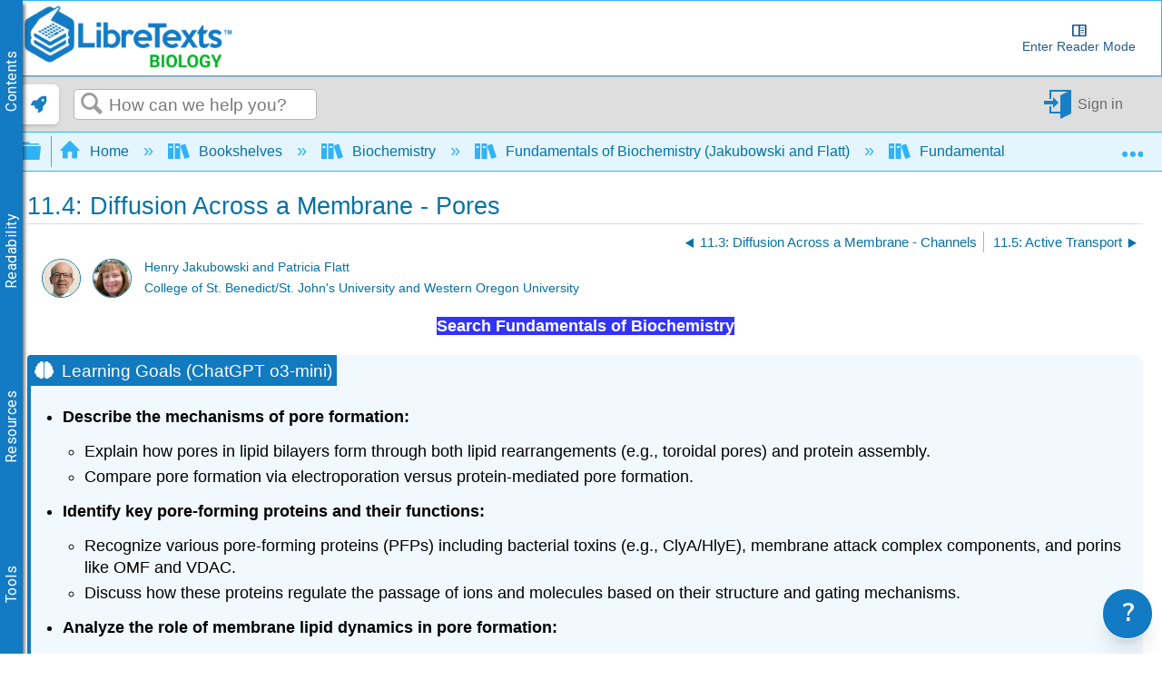

--- FILE ---
content_type: text/html; charset=utf-8
request_url: https://bio.libretexts.org/Bookshelves/Biochemistry/Fundamentals_of_Biochemistry_(Jakubowski_and_Flatt)/01%3A_Unit_I-_Structure_and_Catalysis/11%3A_Biological_Membranes_and_Transport/11.04%3A_Diffusion_Across_a_Membrane_-_Pores
body_size: 42549
content:
<!DOCTYPE html>
<html  lang="en">
<head prefix="og: http://ogp.me/ns# article: http://ogp.me/ns/article#">

        <meta name="viewport" content="width=device-width, initial-scale=1"/>
        <meta name="generator" content="MindTouch"/>
        <meta name="robots" content="index,follow"/>
        <meta property="og:title" content="11.4: Diffusion Across a Membrane - Pores"/>
        <meta property="og:site_name" content="Biology LibreTexts"/>
        <meta property="og:type" content="article"/>
        <meta property="og:locale" content="en_US"/>
        <meta property="og:url" content="https://bio.libretexts.org/Bookshelves/Biochemistry/Fundamentals_of_Biochemistry_(Jakubowski_and_Flatt)/01%3A_Unit_I-_Structure_and_Catalysis/11%3A_Biological_Membranes_and_Transport/11.04%3A_Diffusion_Across_a_Membrane_-_Pores"/>
        <meta property="og:image" content="https://a.mtstatic.com/@public/production/site_4463/1641605944-social-share.png"/>
        <meta property="og:description" content="The page provides an in-depth exploration of pore proteins and pore-forming proteins (PFPs), highlighting their roles in facilitating diffusion across membranes. It covers various types of pore &hellip;"/>
        <meta property="article:published_time" content="2021-05-11T10:55:57Z"/>
        <meta property="article:modified_time" content="2025-08-21T17:10:15Z"/>
        <meta name="twitter:card" content="summary_large_image"/>
        <meta name="twitter:site" content="@LibreTexts"/>
        <meta name="twitter:title" content="11.4: Diffusion Across a Membrane - Pores"/>
        <meta name="twitter:description" content="The page provides an in-depth exploration of pore proteins and pore-forming proteins (PFPs), highlighting their roles in facilitating diffusion across membranes. It covers various types of pore &hellip;"/>
        <meta name="twitter:image" content="https://a.mtstatic.com/@public/production/site_4463/1641605944-social-share.png"/>
        <meta name="description" content="The page provides an in-depth exploration of pore proteins and pore-forming proteins (PFPs), highlighting their roles in facilitating diffusion across membranes. It covers various types of pore &hellip;"/>
        <link rel="canonical" href="https://bio.libretexts.org/Bookshelves/Biochemistry/Fundamentals_of_Biochemistry_(Jakubowski_and_Flatt)/01%3A_Unit_I-_Structure_and_Catalysis/11%3A_Biological_Membranes_and_Transport/11.04%3A_Diffusion_Across_a_Membrane_-_Pores"/>
        <link rel="search" type="application/opensearchdescription+xml" title="Biology LibreTexts Search" href="https://bio.libretexts.org/@api/deki/site/opensearch/description"/>
        <link rel="apple-touch-icon" href="https://a.mtstatic.com/@public/production/site_4463/1474922675-apple-touch-icon.png"/>
        <link rel="shortcut icon" href="https://a.mtstatic.com/@public/production/site_4463/1478193068-favicon.ico"/>

        <script type="application/ld+json">{"@context":"http:\/\/schema.org","@type":"Article","name":"11.4: Diffusion Across a Membrane - Pores","url":"https:\/\/bio.libretexts.org\/Bookshelves\/Biochemistry\/Fundamentals_of_Biochemistry_(Jakubowski_and_Flatt)\/01%3A_Unit_I-_Structure_and_Catalysis\/11%3A_Biological_Membranes_and_Transport\/11.04%3A_Diffusion_Across_a_Membrane_-_Pores","image":{"@type":"ImageObject","url":"https:\/\/a.mtstatic.com\/@public\/production\/site_4463\/1641605944-social-share.png","height":{"@type":"QuantitativeValue","maxValue":315},"width":{"@type":"QuantitativeValue","maxValue":600}},"datePublished":"2021-05-11T10:55:57Z","dateModified":"2025-08-21T17:10:15Z","description":"The page provides an in-depth exploration of pore proteins and pore-forming proteins (PFPs), highlighting their roles in facilitating diffusion across membranes. It covers various types of pore proteins including porins, voltage-dependent ion channels, mechanosensitive ion channels, and nuclear pore complexes.","thumbnailUrl":"https:\/\/bio.libretexts.org\/@api\/deki\/pages\/53224\/thumbnail?default=https%3A%2F%2Fbio.libretexts.org%2F%40style%2Fcommon%2Fimages%2Fimage-placeholder.png","mainEntityofPage":{"@type":"WebPage","@id":"https:\/\/bio.libretexts.org\/Bookshelves\/Biochemistry\/Fundamentals_of_Biochemistry_(Jakubowski_and_Flatt)\/01%3A_Unit_I-_Structure_and_Catalysis\/11%3A_Biological_Membranes_and_Transport\/11.04%3A_Diffusion_Across_a_Membrane_-_Pores"},"headline":"11.4: Diffusion Across a Membrane - Pores","author":{"@type":"Organization","name":"Libretexts","logo":{"@type":"ImageObject","url":"http:\/\/chem.libretexts.org\/@api\/deki\/files\/98015\/libretexts.Logo600.png","height":{"@type":"QuantitativeValue","maxValue":60},"width":{"@type":"QuantitativeValue","maxValue":600}}},"publisher":{"@type":"Organization","name":"Libretexts","logo":{"@type":"ImageObject","url":"http:\/\/chem.libretexts.org\/@api\/deki\/files\/98015\/libretexts.Logo600.png","height":{"@type":"QuantitativeValue","maxValue":60},"width":{"@type":"QuantitativeValue","maxValue":600}}}}</script>
        <script type="application/ld+json">{"@context":"http:\/\/schema.org","@type":"WebPage","name":"11.4: Diffusion Across a Membrane - Pores","url":"https:\/\/bio.libretexts.org\/Bookshelves\/Biochemistry\/Fundamentals_of_Biochemistry_(Jakubowski_and_Flatt)\/01%3A_Unit_I-_Structure_and_Catalysis\/11%3A_Biological_Membranes_and_Transport\/11.04%3A_Diffusion_Across_a_Membrane_-_Pores","relatedLink":["https:\/\/bio.libretexts.org\/Bookshelves\/Cell_and_Molecular_Biology\/Biofundamentals_2e_(Klymkowsky_and_Cooper)\/06%3A_Membrane_Boundaries_and_Capturing_Energy\/6.04%3A_Channels_and_carriers","https:\/\/bio.libretexts.org\/Workbench\/Biochem_Remix_Acevedo\/10%3A_Biological_Membranes_and_Transport\/10.04%3A_Diffusion_Across_a_Membrane_-_Pores","https:\/\/bio.libretexts.org\/Courses\/Roosevelt_University\/BCHM_355_455_Biochemistry_(Roosevelt_University)\/12%3A_Membranes_and_Membrane_Proteins\/12.09%3A_Diffusion_Across_a_Membrane_-_Pores","https:\/\/bio.libretexts.org\/Courses\/Roosevelt_University\/BCHM_355_455_Biochemistry_(Roosevelt_University)\/12%3A_Membranes_and_Membrane_Proteins\/12.11%3A_Diffusion_Across_a_Membrane_-_Pores","https:\/\/bio.libretexts.org\/Bookshelves\/Biochemistry\/Fundamentals_of_Biochemistry_(Jakubowski_and_Flatt)\/01%3A_Unit_I-_Structure_and_Catalysis\/11%3A_Biological_Membranes_and_Transport\/11.03%3A_Diffusion_Across_a_Membrane_-_Channels"]}</script>
        <script type="application/ld+json">{"@context":"http:\/\/schema.org","@type":"BreadcrumbList","itemListElement":[{"@type":"ListItem","position":1,"item":{"@id":"https:\/\/bio.libretexts.org\/Bookshelves","name":"Bookshelves"}},{"@type":"ListItem","position":2,"item":{"@id":"https:\/\/bio.libretexts.org\/Bookshelves\/Biochemistry","name":"Biochemistry"}},{"@type":"ListItem","position":3,"item":{"@id":"https:\/\/bio.libretexts.org\/Bookshelves\/Biochemistry\/Fundamentals_of_Biochemistry_(Jakubowski_and_Flatt)","name":"Fundamentals of Biochemistry (Jakubowski and Flatt)"}},{"@type":"ListItem","position":4,"item":{"@id":"https:\/\/bio.libretexts.org\/Bookshelves\/Biochemistry\/Fundamentals_of_Biochemistry_(Jakubowski_and_Flatt)\/01%3A_Unit_I-_Structure_and_Catalysis","name":"Fundamentals of Biochemistry Vol. I - Structure and Catalysis"}},{"@type":"ListItem","position":5,"item":{"@id":"https:\/\/bio.libretexts.org\/Bookshelves\/Biochemistry\/Fundamentals_of_Biochemistry_(Jakubowski_and_Flatt)\/01%3A_Unit_I-_Structure_and_Catalysis\/11%3A_Biological_Membranes_and_Transport","name":"11: Biological Membranes and Transport"}}]}</script>

        <title>11.4: Diffusion Across a Membrane - Pores - Biology LibreTexts</title>


    <style type="text/css">/*<![CDATA[*/
.MathJax {
  font-size: .85em; /* Increases the base font size of all MathJax output */
}

mjx-help-background {
      z-index: 1000;	
    }/*]]>*/</style><style type="text/css">/*<![CDATA[*/
dt {
    color: #0372a6;
    cursor: pointer;
}
@media only screen{
    dd {
        display: none;
    }
    dd.mt-listing-detailed-overview {
        display: block;
}/*]]>*/</style><style type="text/css">/*<![CDATA[*/
/* CSS pseudo-element styling https://fontawesome.com/how-to-use/on-the-web/advanced/css-pseudo-elements */

/* general reset/setup styling for icons - needed on all */

.lt-icon-default::before, .lt-icon-brain::before, .lt-icon-pin::before , .lt-icon-hand::before, .lt-icon-pathway::before, .lt-icon-logic::before, .lt-icon-check::before, .lt-icon-question::before, .lt-icon-exclamation::before    {
  -moz-osx-font-smoothing: grayscale;
  -webkit-font-smoothing: antialiased;
  display: inline-block; 
  font-style: normal;
  font-variant: normal;
  text-rendering: auto;
  line-height: 1.5;
  font-family: "Font Awesome 5 Pro";
  font-weight: 900;
  margin-right: 0.5rem;
}

/*default */

.box-example .lt-icon-default::before {
  content: "\f00c";
}
.box-exercise .lt-icon-default::before {
  content: "\f128";
}
.box-query .lt-icon-default::before {
  content: "\f126";
}
.box-adapt .lt-icon-default::before {
  content: "\f126";
}
.box-interactive .lt-icon-default::before{
  content: "\f542";
}
.box-note .lt-icon-default::before {
  content: "\f08d";
}
.box-objectives .lt-icon-default::before {
  content: "\f5dc";
}
.box-definition .lt-icon-default::before {
  content: "\f303";
}
.box-theorem .lt-icon-default::before {
  content: "\f1b3";
}
.box-warning .lt-icon-default::before {
  content: "\f256";    
}


/*specific icons*/
.lt-icon-brain::before  {
  content: "\f5dc";
}

.lt-icon-pin::before {
  content: "\f08d";
}

.lt-icon-pathway::before, {
  content: "\f126";
}

.lt-icon-logic::before, {
  content: "\f1b3";
}

.lt-icon-hand::before, {
  content: "\f126";
}

.lt-icon-pathway::before, {
  content: "\f256";
}

.lt-icon-check::before, {
  content: "\f00c";
}

.lt-icon-question::before, {
  content: "\f128";
}

.lt-icon-exclamation::before, {
  content: "\f12a";
}/*]]>*/</style><style type="text/css">/*<![CDATA[*/
.Headertext{
display:none;
}/*]]>*/</style><style type="text/css">/*<![CDATA[*/
.support-widget {
position: fixed;
z-index: 9999;
display: inline-flex;
bottom: 0px;
right: 0px;
margin-right: 10px;
}

.support-widget-button {
    font-size: 27px !important;
}

@media print {
    .support-widget {
        display: none;
        visibility: hidden;
    }
}/*]]>*/</style><style type="text/css">/*<![CDATA[*/
/* Partner Area CSS */
.partners-logo {
	display: flex;
	align-items: center;
	justify-content: space-around;
	flex-wrap: wrap;
	position: relative;
	z-index: 1;
}

.partners-logo a {
	display: inline-block;
	max-width: 15%;
	margin-bottom: 15px;
}
#topHeader {
	display: flex;
	flex-wrap: wrap;
}

#topHeader > ol {
	display: flex;
	justify-content: space-around;
	flex: 1;
}

#topHeader > ol > li > a {
	display: flex;
	align-items: center;
	border: 2px solid white;
	border-radius: 10px;
	padding: 2px;
	color: #127bc4;
	/* font-size: 0px; */
	transition-duration: .5s;
	flex-direction: column;
	text-align: center;
}

#topHeader > ol > li:last-child {
	margin-right: 1rem;
}

#topHeader > ol > li > a:hover {
	font-size: medium;
}

#topHeader > ol > li > a > img {
	width: 23px;
	height: 23px;
	margin-right: 2px;
	object-fit: contain;
	max-width: unset;
}

@media only screen and (max-width: 767px) {
	.partners-logo a {
		max-width: 30%;
	}
}
@media only screen and (max-width: 1350px) {
	#topHeader > ol {
		font-size: 0px;
	}
}

@media only screen and (min-width: 480px) and (max-width: 767px) {
	.partners-logo a {
		max-width: 150px;
	}
}
div.elm-nav-container > a > img {
	max-width: unset;
}

nav.elm-nav.my-custom-class {
	padding: .25rem 0;
}

#bottomFooter p.mt-align-center {
    margin: 5px;
    line-height: initial;
}

.LTBranding {
	display: flex;
	justify-content: space-between;
	align-items: center;
	height: min-content;
}

.LTBranding img{
	object-fit: contain;
}/*]]>*/</style><style type="text/css">/*<![CDATA[*/
/**
 * Accessibility
*/
.elm-skip-link {
    position: absolute !important;
    overflow: hidden;
    clip: rect(1px,1px,1px,1px);
    width: 1px;
    height: 1px;
    word-wrap: normal;
    right: 30px;
}
.elm-skip-link:focus,
.elm-skip-link:active {
    position: static !important;
    overflow: visible;
    clip: auto;
    width: auto;
    height: auto;
    margin: 0;
    color: black;
    background: unset;
    font-weight: bold;
}

a:focus-visible {
    outline-offset: 2px;
    outline: black solid 2px;
}

/**
 * Darkmode
*/
.darkMode {
   background-color:#252525;
    color: white;
}

.darkMode .mt-content-container p {
    color: white;
}

.darkMode .mt-content-container .boxexample,
.darkMode .mt-content-container .boxexercise,
.darkMode .mt-content-container .boxlemma,
.darkMode .mt-content-container .boxnotation,
.darkMode .mt-content-container .boxnotewithlegend,
.darkMode .mt-content-container .boxnotewithoutlegend,
.darkMode .mt-content-container .boxprocedure,
.darkMode .mt-content-container .boxproposition,
.darkMode .mt-content-container .boxquery,
.darkMode .mt-content-container .boxtheorem,
.darkMode .mt-content-container .boxobjectives,
.darkMode .mt-content-container .box-example,
.darkMode .mt-content-container .box-exercise,
.darkMode .mt-content-container .box-lemma,
.darkMode .mt-content-container .box-notation,
.darkMode .mt-content-container .box-warning,
.darkMode .mt-content-container .box-note,
.darkMode .mt-content-container .box-notewithlegend,
.darkMode .mt-content-container .box-notewithoutlegend,
.darkMode .mt-content-container .box-procedure,
.darkMode .mt-content-container .box-proposition,
.darkMode .mt-content-container .box-query,
.darkMode .mt-content-container .box-theorem,
.darkMode .mt-content-container .box-objectives
{
    background: #f0f5ff24;
    box-shadow: 3px 3px 4px #00000085;
}

.darkMode p.boxtitle {
    color:white;
}

.darkMode th {
    background:#00629a;
}


.darkMode tr, .darkMode tr td {
    background:none;
}

.darkMode tr:nth-child(even), .darkMode tr:nth-child(even) td {
    background:#555555;
}

.optimize {
	display: flex;
	flex-wrap: wrap;
}

/* Hide header if in iframe*/
.contentOnly .elm-header,
.contentOnly .elm-meta-icons,
.contentOnly div.annotator-frame,
.adaptView .elm-footer,
/*.contentOnly article#elm-main-content > *:not(:first-child, .mt-content-container), */
.adaptView article#elm-main-content > header,
.contentOnly hypothesis-sidebar,
.contentOnly #custom_open,
.contentOnly .sbHeader {
    display:none;
}

.sidebar-container > div > ul.sidebar-collapsed\:bg-black\/\[\.08\] {
    background-color: transparent !important;
}

.contentOnly #mt-summary {
    display:none!important;
}

iframe.imathas_problem, iframe.webwork_problem {
    border: none;
    width: 100%;
}

/*GeoGebra fix*/
article.elm-content-container, section.mt-content-container {
	height: auto !important;
	width: auto !important;
}


.elm-meta-top .mt-article-pagination a {
	width: auto;
	color: #30b3f6;
}

.elm-meta-top .mt-article-pagination a:hover {
	color: #b4b4b4;
}

.elm-meta-top .elm-article-pagination {
	float: unset;
}

#elm-main-content ol.elm-meta-data .elm-social-share {
	margin: 0;
}

#MathJax_Zoom {
 color: black;
}

#donate {
	background-color: green;
	color: white;
	display: flex;
	padding: 5px;
	align-items: center;
}

#donate:hover {
	background-color: #005E00;
}

.youtubeImageContainer {
    position: relative;
}

a.notSS {
	width: auto;
	height: auto;
	margin-top: 0;
}

.toc-button.mt-icon-hierarchy-trigger-closed:before {
	content: "\e8a6";
	font-size: 150%;
}

span.fancytree-icon:before {
	content: "\e8aa";
}

.mt-icon-hierarchy-trigger-open:before {
	font-size: 150%;
}

span.fancytree-has-children > span.fancytree-icon:before {
	content: "\e8b3";
}

span.fancytree-title > a {
	color: #666;
}

span.fancytree-selected .fancytree-title, span.fancytree-selected .fancytree-icon {
	color: #1a9003;
}

.toc-hierarchy > div {
	display: none;
}

.toc-hierarchy h6 {
	margin-top: 0;
	color: #137ac3
}

.pageInfo {
	float: left;
	margin: 0 1em 0 0;
}

.cc {
	color: black;
}

.glossarizer_replaced {
    border-bottom: 1px #333 dotted;
}

#pageTagsHolder {
	display: none;
}

#batchPrint {
	display: flex;
	align-items: stretch;
	justify-content: center;
}

#TOCbutton {
	margin: 2px;
	display: flex;
	line-height: 2.4;
	justify-content: center;
	align-items: center;
	color: #127bc4;
	font-size: 100%;
	height: 100%;
}

@media (min-width: 1000px) {
	nav.elm-header-global-nav ol.mt-breadcrumbs {
		max-width: 85% !important;
	}
	#TOCbutton {
		width: auto;
	}
}

div.propagatorLoader {
	display: flex;
	margin: 10px;
	justify-content: center;
}

.loaderStatus {
	/* flex: 1; */
	justify-content: center;
	text-align: center;
}

/* Modal Foundation*/
#warningModal {

  position: fixed ;
  left: 0px;
  top: 0px;
  bottom:0px;
  right:0px;
  margin:0px;

  display: none; /* Hidden by default */
  z-index: 10000;
  padding-top: 0px; /* Location of the box */

  width: 100%; /* Full width */
  height: 100%; /* Full height */

  overflow: auto; /* Enable scroll if needed */
  background-color: rgb(0,0,0); /* Fallback color */
  background-color: rgb(0,0,0,0);/* Black w/ opacity */
}

/* Modal Content */
#warningModalSlide {

  font-family: 'Roboto';
  font-size: 14px;
  background-color: #EFEFEF ;
  margin: auto;
  padding: 15px;
  /*border: 0px solid #888;*/
  width: 40%;
  box-shadow: -2px 8px 10px #c7c7c7;
}


#elm-main-content figure {
	display: flex;
	align-items: center;
	flex-direction: column;
    margin: 0;
    page-break-inside: avoid;
    margin-bottom: 0.3em !important;
}

.mt-video-widget:not(.cke_widget_element) {
     margin: 1rem auto !important;
}

.glmol{
    text-align: left;
}




#copyResults img {
	width: 30px;
	height: 30px;
	object-fit: contain;
}

#LTform, #LTPreview {
	display: flex;
	flex-direction: column;
}

#LTFormContainer, .LTFormHeader, #LTFormFooter {
	display: flex;
}

#LTFormContainer .fancytree-container, #LTPreviewForm .fancytree-container {
	background: #f3f3f3;
	border-radius: 10px;
	overflow: auto;
	flex: 1;
}

#LTLeft, #LTRight, #LTPreviewForm, #LTTutorial {
	/*flex: 1;*/
	align-items: stretch;
	height: 60vh;
	max-width: 45vw;
	overflow: hidden;
	width: 100%;
	background: #f3f3f3;
	border-radius: 10px;
	display: flex;
	flex-direction: column;
}

#LTLeft, #LTTutorial {
	border-radius: 0 0 10px 10px;
}

select.LTFormSubdomain {
	border-radius: 10px 10px 0 0;
}

#LTFormFooter {
	flex-direction: column;
}

.LTFormHeader {
	justify-content: flex-end;
	margin-top: 30px;
	background-color: #127bc4;
	padding: 10px;
	border-radius: 5px;
	color: white
}

ul.ui-fancytree.fancytree-container.fancytree-plain.fancytree-ext-dnd5 {
}

#LTFormContainer > div {
	flex: 1;
	display: flex;
	flex-direction: column;
	align-items: center;
	margin: 10px;
	max-width: 45vw;
}

.LTTitle {
	flex: 1;
	display: flex;
	align-items: center;
}

div#LTPreviewForm {
	max-width: unset;
	margin: 10px;
	width: auto;
}

div#LTLeftAlert, div#LTRightAlert {
	height: 30px;
	background-color: rgba(18, 122, 196, 0.61);
	width: inherit;
	z-index: 1;
	display: flex;
	align-items: center;
	justify-content: center;
}

select#LTFormSubdomain {
	border-radius: 10px 10px 0 0;
}

#mt-site-search-input {
    max-width: 40vw;
}

#getTOCLink {
	display: flex;
	justify-content: center;
	align-items: center;
	background-color: slategrey;
	color: white;
	width: fit-content;
	padding: 0 3px;
}

.annotator-frame.annotator-collapsed > div.annotator-bucket-bar {
	background: none;
}

.mobileOnly {
	display: none;
}

#RemixerIcon, #DownloadIcon, #SSOInstructorIcon {
	width: auto;
}

#RemixerIcon:before, #DownloadIcon:before, #SSOInstructorIcon:before {
	vertical-align: middle;
}

.elm-header-user-nav .mt-user-menu li.mt-user-quick-login {
	margin-left: 0;
}

.mt-user-menu {
    display: flex;
    justify-content: center;
}
li.elm-social-share a {
    height: unset;
    width: auto;
    margin: 0 2px 0 0;
}

#LTRight > ul > li {
	min-height: 100%;
}

.react-toggle {
	height: 24px;
}

.buttonsetForm > button:first-child {
	background: #525050;
	color: white;
}

/*Added to make a hyperlink position below the breadcrumb bar and is viewable */
/*#pageText > .mt-section > span:first-child {
    top: -50px;
    display: block;
    position: relative;
}*/

.elm-header-notice.fixed {
position: static;
}

.elm-fixed-header {
position: static;
}

/* Dropdown Button */
.LTdropdown > .dropbtn {
    color: inherit;
	background-color: inherit;
	border: none;
	height: 100%;
	padding: 5px;
	display: flex;
	align-items: center;
	box-sizing: border-box;
}

.LTdropdown a:visited {
    color: inherit;
}

/* The container <div> - needed to position the dropdown content */
.LTdropdown {
	position: relative;
	display: inline-block;
	margin-right: 2px;
    color: white;
    background: black;
}

/* Dropdown Content (Hidden by Default) */
.LTdropdown-content {
    color: inherit;
	display: none;
	position: absolute;
	box-shadow: 0px 8px 16px 0px rgba(0, 0, 0, 0.2);
    background: inherit;
	z-index: 5;
	flex-direction: column;
	align-items: stretch;
	width: max-content;
	width: -moz-max-content;
}

/* Links inside the dropdown */
.LTdropdown > .LTdropdown-content a {
    color: inherit;
    background: inherit;
	padding: 12px 16px;
	text-decoration: none;
	display: block;
	width: initial;
	text-align: center;
	font-size: 12px;
    margin: 0;
}

/* Change color of dropdown links on hover */
.LTdropdown > .LTdropdown-content a:hover  {
    filter: brightness(85%);
	transition-duration: 250ms;
    color: white;
}

.LTdropdown-content a:before  {
    margin-right: 2px;
}

.LTdropdown-content a:not(:first-child) {
	border-top: 1px solid white;
}

/* Show the dropdown menu on hover */
.LTdropdown:hover .LTdropdown-content {
	display: flex;
}

/* Change the background color of the dropdown button when the dropdown content is shown */
.LTdropdown:hover .dropbtn {
    filter: brightness(85%);
}

nav.elm-header-user-nav > div.elm-nav-container > ol {
	display: flex;
}


nav.elm-header-user-nav > div.elm-nav-container > ol > li {
	display: flex;
}

li.elm-global-search {
	flex: 1
}

#mt-site-search-input {
	width: auto;
}


.mt-breadcrumbs a span.nb-comment-highlight {
   font-size: unset;
   margin-right: unset;
   vertical-align: unset;
}

/* <SSO-LibreOne> */

.mt-user-quick-login {
    display: none !important;
}

.mt-user-menu-user > .mt-icon-quick-sign-in.mt-dropdown-link.mt-toggle-right {
    display: none !important;
}

.mt-icon-quick-sign-in::before {
    color: #127BC4;
}

.sso-user:hover:after {
    content: " (Logout)";
    font-family: inherit;
    font-style: italic;
}

.authenticated-sso.elm-header-user-nav {
    background-color: #0f67a6;

}
.authenticated-sso.elm-header-user-nav .mt-user-menu-user  {
    background: #323232;
    border-radius: 5px;
}
.authenticated-sso.elm-header-user-nav .mt-user-menu > li > a {
    color: white;
}

/*  */

/*Media Queries*/
@media (max-width: 600px) {
	.mobileOnly {
		display: block;
	}

	.mobileHide {
		display: none;
	}

	.LTBranding {
		flex-direction: column;
	}

}

@media (max-width: 875px) {
	#RemixerIcon, #DownloadIcon, #SSOInstructorIcon {
		width: 1.95em;
	}
}

@media (min-width: 1000px) {
	nav.elm-header-global-nav ol.mt-breadcrumbs {
		max-width: 85% !important;
	}

	#TOCbutton {
		width: auto;
	}
}

@media (max-width: 1001px) {

	#TOCbutton {
		width: 20px;
		justify-content: flex-start;
	}
}
/*
@media (min-width: 83em) {
   article.elm-content-container {
      min-width: unset;
   }
}
*/
/*
@media (min-width: 37.5em){
    .elm-header-user-nav {
        z-index: 1;
    }
}
*/

.mt-content-container img {
    height: auto!important;
    object-fit: contain;
}
.mt-content-container .mt-sortable-listing-link img {
    height: 150px!important;
}

.mt-video-widget > p {
    text-align: center;
}

option[value="article:topic-portfolio"] {
    display: none;
}
option[value="article:howto"] {
    display: none;
}
option[value="article:reference"] {
    display: none;
}

.live-tag-link {
    white-space: normal;
    user-select: text;
    -webkit-user-drag: none;
}

span.mt-font-ma-shan-zheng{
    font-family: 'Ma Shan Zheng';

}

.cke_librebox .cke_combo_open {
    margin-left: 0;
}

.cke_librebox .cke_combo_inlinelabel {
    padding-left: 2px;
    padding-right: 0;
}

.cke_librequery .cke_combo_open {
    margin-left: 0;
}

.cke_librequery .cke_combo_inlinelabel {
    padding-left: 2px;
    padding-right: 0;
}

.cke_button_icon.cke_button__librequeryoptions_icon {
  background-image: url('https://cdn.libretexts.net/Icons/query.ico') !important;
  background-position: 0px !important;
  background-size: 16px !important;
}


/** Heading 7 **/
.lt-heading-7 {
    text-align: left!important;
    font: normal normal 700 112.5%/1.2 Tahoma,Arial,serif;
    color: #000;
    margin: 2rem 0 0.5rem;
    padding: 0;
}

@media (min-width: 37.5em) {
    .lt-heading-7 {
        font-size: 112.5% !important;
    }
}

@media (min-width: 18.75em) {
    .lt-heading-7 {
        font-size: 105.5% !important;
    }
}


/** AutoAttribution **/
#librelens-attribution-list li {
    font-size: 0.95rem !important;
}

/** Prevent overflow with large images in sections **/
section::after {
  content: '';
  clear: both;
  display: block
}/*]]>*/</style><style type="text/css">/*<![CDATA[*/
.printOnly {
	display: none;
}

.hideprint {
	visibility: visible !important;
	display: block !important;
}

.showprint {
	visibility: hidden !important;
	display: none !important;
}

@media print {
    .mt-banner{display:none;}

	h1#title {
		margin-top: 0!important
	}
	.box-interactive,
	.box-query,
	.box-adapt {
		visibility: hidden !important;
		display: none !important;
	}
	table.mt-responsive-table {
		/*table-layout: auto;
        */
	}
	.elm-meta-top .mt-article-pagination * {
		display: none;
	}
	.mt-author-container {
		background: #f0f0f0;
		border-radius: .5em;
		visibility: hidden !important;
		display: none !important;
	}
	#elm-main-content {
		padding-bottom: 0;
	}
	main.elm-skin-container {
		display: inline;
	}
	.mt-video-widget:not(.cke_widget_element) {
		margin: 0 auto !important;
		width: 60% !important;
		page-break-inside: avoid;
	}
	.elm-skin-container {
		background-color: #ffffff !important;
	}
	.mt-sortable-listing {
		background-color: #ffffff !important;
	}
	.twocolumn {
		-webkit-column-count: 2;
		/* Chrome, Safari, Opera */
		-moz-column-count: 2;
		/* Firefox */
		column-count: 2;
	}
	.threecolumn {
		-webkit-column-count: 3;
		/* Chrome, Safari, Opera */
		-moz-column-count: 3;
		/* Firefox */
		column-count: 3;
	}
	.hideprint {
		visibility: hidden !important;
		display: none !important;
	}
	.showprint {
		visibility: visible !important;
		display: block !important;
	}
	.printOnly {
		display: block;
	}
	.printHide {
		display: none;
	}
	img {
		zoom: 0.60;
		page-break-inside: avoid;
	}
	.mt-author-container img {
		zoom: 1;
	}
	.MathJax_Display {
		margin-top: 0.7em !important;
		margin-bottom: 0.7em !important;
	}
	#flash-messages {
		visibility: hidden !important;
		display: none !important;
	}
	blockquote {
		display: block;
		font-size: 120%;
		color: black;
		margin-top: 0px;
		margin-bottom: 0px;
		margin-left: 40px;
		padding-left: 15px;
		padding-top: 0px;
		padding-bottom: 0px;
		border-left: 3px solid #0f67a6;
		border-top: 0px;
		border-bottom: 0px;
		border-right: 0px;
	}
	p {
		text-align: justify;
		orphans: 2;
		widows: 2;
		margin-block-start: 0.5em;
		margin-block-end: 0.5em;
		margin-inline-start: 0px;
		margin-inline-end: 0px;
	}
	.definition,
	.note1,
	.example,
	.exercise,
	.skills {
		border: solid 1px hsla(0, 0%, 0%, 0.5);
		-moz-border-radius: 5px;
		-webkit-border-radius: 5px;
		border-radius: 5px;
		padding-left: 7px;
		padding-right: 7px;
		padding-bottom: 0px;
		padding-top: 0px;
		margin-bottom: 5px;
		margin-top: 5px;
	}
	.definition {
		background-color: hsla(7, 93%, 41%, 0.03);
	}
	.example {
		background-color: hsla(215, 93%, 39%, 0.03);
	}
	.note1 {
		background-color: hsla(78, 93%, 39%, 0.03);
	}
	.exercise {
		background-color: hsla(283, 93%, 24%, 0.03);
	}
	.skills {
		background-color: hsla(7, 93%, 41%, 0.03);
	}
	ol.elm-meta-top {
		display: none;
	}
	body:not(.cke_editable) .mt-responsive-table th,
	body:not(.cke_editable) .mt-responsive-table td,
	body:not(.cke_editable) table th[data-th] {
		display: table-cell !important;
		background-image: none !important;
		font-size: 95%;
	}
	#mt-page-health-container,
	header.elm-header,
	#mt-toc-container,
	#mt-content-side,
	div#mt-summary,
	li.elm-pdf-export,
	li.elm-social-share,
	footer.elm-footer,
	footer.elm-content-footer,
	li.elm-meta-icons,
	li.elm-last-modified,
	li.elm-page-restriction,
	body:not(.cke_editable) .mt-responsive-table td:before {
		display: none !important;
	}
	body {
		font-size: 0.80em !important;
		font-family: 'Big Caslon', 'Book Antiqua', 'Palatino Linotype', Georgia, serif !important;
	}
	.mt-content-container ol,
	.mt-content-container p,
	.mt-content-container ul {
		font-family: 'Big Caslon', 'Book Antiqua', 'Palatino Linotype', Georgia, serif !important;
		font-size: 100%;
		line-height: 1.4;
	}
	h1,
	h2,
	h3,
	h4,
	h5,
    h6{
		color: hsl(205, 82%, 42%);
		align-content: left;
		font-family: "Tahoma", Arial, serif !important;
		text-align: left !important;
		margin: 0.8em 0 0 0 !important;
		page-break-after: avoid !important;
		page-break-inside: avoid !important;
		break-after: avoid !important;
		break-after: avoid-page !important;
		orphans: 1;
		margin-block-end: -3px !important;
	}
	h1 {
		font-size: 18px !important;
	}
	h2 {
		font-size: 15px !important;
	}
	h3, h4, h5, h6 {
		font-size: 13px !important;
	}
    h5, h6 {
        color: 	#000000 !important;
	}
	.mt-new-features-container {
		display: none;
	}
	/*https://stackoverflow.com/questions/9238868/how-do-i-avoid-a-page-break-immediately-after-a-heading/53742871#53742871*/
	h2,
	h3,
	h4,
	h5,
	h6 {
		page-break-inside: avoid;
	}
	h2::after {
		content: "";
		display: block;
		height: 2.5rem;
		/* pretend that the header is at least 8rem high so this header cannot fit near the end of page */
		margin-bottom: -2.5rem;
		/* however, reduce the margin the same amount so that the following content can stay in its usual place */
	}
	h3::after {
		content: "";
		display: block;
		height: 2.5rem;
		/* pretend that the header is at least 8rem high so this header cannot fit near the end of page */
		margin-bottom: -2.5rem;
		/* however, reduce the margin the same amount so that the following content can stay in its usual place */
	}
	h4::after {
		content: "";
		display: block;
		height: 2.5rem;
		/* pretend that the header is at least 8rem high so this header cannot fit near the end of page */
		margin-bottom: -2.5rem;
		/* however, reduce the margin the same amount so that the following content can stay in its usual place */
	}
	.box-legend::before {
		content: "";
		display: block;
		height: 5rem;
		/* pretend that the header is at least 8rem high so this header cannot fit near the end of page */
		margin-bottom: -5rem;
		/* however, reduce the margin the same amount so that the following content can stay in its usual place */
		page-break-inside: avoid;
		break-inside: avoid;
	}
	p.boxtitle {
		font-style: normal;
		font-size: 120%;
		color: DarkSlateGray;
		line-height: 80% !important;
		background: none;
		margin-top: 0 !important;
		margin-bottom: 0 !important;
		padding: 0 !important;
		text-align: left !important;
		border-bottom: 1px solid DarkSlateGray;
		font-family: "Tahoma", Arial, serif !important;
		page-break-after: avoid;
		page-break-inside: avoid;
		break-after: avoid-page;
		orphans: 1;
	}
	dt {
		color: initial;
	}
	dl,
	dt {
		text-align: left !important;
	}
	.row {
		padding: 0;
		margin: 0;
		list-style: none;
		display: -webkit-box;
		display: -moz-box;
		display: -ms-flexbox;
		display: -webkit-flex;
		display: flex;
		-webkit-flex-flow: row wrap;
		justify-content: center;
		break-inside: avoid;
	}
	#elm-main-content figcaption {
		caption-side: bottom;
		text-align: justify;
		font-size: 90%;
		margin-left: 5%;
		margin-right: 5%;
		margin-top: 0.3em;
		break-inside: avoid-page;
	}
	.rightfig {
		display: table;
		float: right;
		margin: 0em 0 0em 1em;
	}
	.rightfigcaption {
		display: table-caption;
		caption-side: bottom;
		margin: 0.3em 0 0 0;
		text-align: justify;
		font-size: 90%;
	}
	/**************************** table bar ***************************/
	caption {
		display: table-caption;
		text-align: center;
		font-family: 'Big Caslon', 'Book Antiqua', 'Palatino Linotype', Georgia, serif !important;
        padding: 0 0 0.2rem 0;
	}
	body:not(.cke_editable) .mt-responsive-table td,
	body:not(.cke_editable) .mt-responsive-table th {
		padding: 0.4em !important;
		padding-top: 0.3em !important;
		padding-right: 0.4em !important;
		padding-bottom: 0.3em !important;
		padding-left: 0.4em !important;
		vertical-align: middle;
	}
	body:not(.cke_editable) .mt-responsive-table p {
		margin: 0em !important;
	}
	body:not(.cke_editable) .mt-responsive-table tr td:last-child {
		border: none !important;
	}
	body:not(.cke_editable) .mt-responsive-table tr th:last-child {
		border-bottom-width: 0.15em !important;
	}
	table {
        margin-bottom: 1rem !important;
		-webkit-print-color-adjust: exact;
		page-break-inside: none;
	}
	.mt-content-container table p {
		margin: 0em !important;
	}
	th,
	td {
		font-family: 'Big Caslon', 'Book Antiqua', 'Palatino Linotype', Georgia, serif !important;
		/*text-align: center;
        */
		/*vertical-align: middle;
        */
	}
	/**************************** lists ***************************/
	ul,
	ol {
		text-align: left !important;
		margin: 0.3em 0 0.5em 0;
	}
	ol li,
	ul li {
		text-align: left !important;
		font-family: 'Big Caslon', 'Book Antiqua', 'Palatino Linotype', Georgia, serif !important;
		margin-top: 0em !important;
		margin-bottom: 0em !important;
	}
	.attributions li,
	.attributions p {
		line-height: 1.25 !important;
		margin-block-start: 0em !important;
		margin-block-end: 0em !important;
  		font-size: 80% !important;

	}
	/**************************** author bar ***************************/
	.mt-author-container {
		/*background: @secondary-container-background-color;*/
		/*border: 1px solid @secondary-container-border-color;*/
		/*border-radius: @border-radius-default;*/
		clear: both;
		/*color: @tertiary-font-color;*/
		font-size: 85%;
		margin: 0 0 1em;
		overflow: hidden;
		padding: .5em 1em;
	}
	.mt-author-container ul {
		list-style: none;
		margin: 0;
		padding: 0;
	}
	.mt-author-container .mt-author-image {
		float: left;
		margin: 0 1em 0 0;
	}
	.mt-author-container .mt-author-image-crop {
		/*border: 1px solid @primary-container-border-color;*/
		border-radius: 50%;
		height: 3em;
		overflow: hidden;
		position: relative;
		width: 3em;
	}
	.mt-author-container .mt-author-image-crop img {
		display: inline;
		height: 100%;
		margin: 0 auto;
		width: auto;
	}
	.mt-author-container img {
		max-height: 3em;
		max-width: 3em;
		vertical-align: middle;
	}
	elm-skin-container {
		display: block !important;
	}
	hypothesis-sidebar,
	hypothesis-adder,
	.h-sidebar-iframe,
	.annotator-frame {
		display: none;
	}
	/* canvas, img, object, video {
         max-width: 100%;
         max-height: 500px;
    }
     */
	/**************** Box container styles *******************/
	.mt-content-container .boxobjectives,
	.boxexample,
	.boxexercise,
	.boxquery,
	.boxnotewithlegend,
	.boxnotewithoutlegend,
	.boxprocedure,
	.boxdefinition,
	.boxtheorem,
	.boxlemma,
	.boxnotation,
	.boxproposition {
		-moz-border-radius: 8px;
		-webkit-border-radius: 8px;
		border-radius: 8px;
		padding-top: 0em;
		padding-bottom: 0em;
		padding-left: 1em;
		padding-right: 1em;
		margin-bottom: 1em;
		overflow: visible;
		border: 0px;
		orphans: 2;
	}
	.mt-content-container .boxnotewithlegend,
	.boxprocedure,
	.notation {
		background-color: hsla(20, 0%, 93%, 1);
	}
	.mt-content-container .boxexample,
	.boxexercise {
		background-color: hsla(220, 100%, 97%, 1);
	}
	.mt-content-container .boxwarning {
		background-color: hsla(0, 100%, 96%, 1);
	}
	.mt-content-container .boxdefinition,
	.boxtheorem,
	.boxlemma,
	.boxnotation,
	.boxproposition {
		background-color: hsla(28, 80%, 95%, 1);
	}
	.mt-content-container .boxobjectives {
		background-color: hsla(0, 0%, 90%, 1);
	}
	.mt-content-container .boxnotewithoutlegend {
		background-color: hsla(20, 0%, 93%, 1);
		padding-right: 1em;
		padding-left: 1em;
		padding-top: 0.5em !important;
		padding-bottom: 0.5em !important;
		margin-right: 1em;
		margin-left: 1em;
	}
	.mt-content-container .boxquery {
		border: 2px solid green;
		page-break-inside: avoid;
		visibility: hidden !important;
		display: none !important;
	}
	/**************** Box legend container styles *******************/
	.mt-content-container .boxlegend {
		font-style: normal !important;
		font-size: 1.1em !important;
		font-weight: normal !important;
		font-family: "Tahoma", Arial, serif !important;
		padding-top: 0.2em !important;
		padding-bottom: 0.2em !important;
		padding-left: 0.3em !important;
		padding-right: 0.3em !important;
		margin-left: 0.35em;
		color: white;
		border-radius: 3px;
		overflow: visible;
		break-inside: avoid !important;
	}
	.boxnotewithlegend .boxlegend {
		background-color: hsla(20, 0%, 45%, 1);
	}
	.boxnotewithoutlegend .boxlegend {
		background-color: hsla(20, 0%, 45%, 1);
		font-size: 0em !important;
		visibility: hidden !important;
	}
	.boxprocedure .boxlegend {
		background-color: hsla(20, 0%, 45%, 1);
	}
	.boxnotation .boxlegend {
		background-color: hsla(20, 0%, 45%, 1);
	}
	.boxexample .boxlegend {
		background-color: hsla(220, 100%, 60%, 1);
	}
	.boxexercise .boxlegend {
		background-color: hsla(0, 100%, 56%, 1);
	}
	.boxquery .boxlegend {
		background-color: hsl(120, 100%, 25%, 1);
	}
	.boxobjectives .boxlegend {
		background-color: hsla(0, 0%, 10%, 1);
	}
	.boxdefinition .boxlegend {
		background-color: hsla(28, 80%, 52%, 1);
	}
	.boxtheorem .boxlegend {
		background-color: hsla(28, 80%, 52%, 1);
	}
	.boxlemma .boxlegend {
		background-color: hsla(28, 80%, 52%, 1);
	}
	.boxnotation .boxlegend {
		background-color: hsla(28, 80%, 52%, 1);
	}
	.boxproposition .boxlegend {
		background-color: hsla(28, 80%, 52%, 1);
	}
	/****************************************** Current New boxes **********************************************************************/
	.box-objectives,
	.box-emphasis,
	.box-structure,
	.box-example,
	.box-exercise,
	.box-warning,
	.box-query,
	.box-note,
	.box-procedure,
	.box-definition,
	.box-theorem,
	.box-lemma,
	.box-notation,
	.box-proposition,
	.box-interactive {
		display: block;
		border-top: none;
		border-bottom: none;
		border-right: none;
		padding: 0px 10px 1px 8px;
		margin-bottom: 0.8em !important;
		margin-top: 0.8em !important;
		orphans: 3;
		border-radius: 4px 8px 8px 4px;
		-moz-border-radius: 4px 8px 8px 4px;
		-webkit-border-radius: 4px 8px 8px 4px;
	}
	.box-emphasis {
		padding: 5px 10px 5px 10px;
	}
	/**************** Tuning the box colors ***************/
	.box-objectives {
		background-color: hsla(204, 83%, 97%, 1);
		border-left: 4px solid hsla(204, 83%, 41%, 1);
	}
	.box-example {
		background-color: hsla(204, 83%, 97%, 1);
		border-left: 4px solid hsla(204, 83%, 41%, 1);
	}
	.box-exercise {
		background-color: hsla(204, 83%, 97%, 1);
		border-left: 4px solid hsla(204, 83%, 41%, 1);
	}
	.box-warning {
		background-color: hsl(0, 100%, 96%);
		border-left: 4px solid hsl(0, 100%, 31%);
	}
	.box-note {
		background-color: hsl(180, 8%, 94%);
		border-left: 4px solid hsl(180, 8%, 40%);
	}
	.box-emphasis {
		background-color: hsl(180, 8%, 94%);
		border-left: 4px solid hsl(180, 8%, 40%);
	}
	.box-structure {
		background-color: hsl(240, 67%, 97%);
		border-left: 4px solid hsl(240, 67%, 62%);
	}
	.box-query {
		border: 3px solid hsla(220, 100%, 60%, 1);
	}
	.box-interactive {
		border: 3px solid black;
	}
	.box-definition,
	.box-theorem,
	.box-lemma,
	.box-notation,
	.box-proposition {
		background-color: hsl(124, 33%, 94%);
		border-left: 4px solid hsl(132, 36%, 27%);
	}
	.boxprocedure,
	.notation {
		background-color: hsla(20, 0%, 93%, 1);
		border-left: 4px solid hsl(43, 81%, 36%, 1)
	}
	/************** Defining the Legends ******************/
	.box-legend {
		display: block;
		overflow: hidden;
		margin: 0 0 5px 0;
		transform: translate(-11px, 0px);
		break-inside: avoid-page !important;
		page-break-inside: avoid !important;
	}
	.box-legend>span {
		float: left;
		font-family: "Tahoma", Arial, serif !important;
		font-size: 13px !important;
		font-weight: normal !important;
		color: white;
		padding: 3px 5px 3px 5px !important;
		margin: 0 0 3px 0;
		line-height: 0.8em;
		border-radius: 1px;
	}
	.box-legend p {
		float: left;
		font-family: "Tahoma", Arial, serif !important;
		font-size: 14px !important;
		font-weight: normal !important;
		color: white;
		font-size: 14px !important;
		padding: 4px 5px 4px 5px !important;
		margin: 0 3px 3px 0;
		line-height: 0.8em;
		border-radius: 1px;
	}
	/************** Tuning the Legends ******************/
	.box-objectives .box-legend>span {
		background-color: hsl(212, 77%, 47%, 1);
	}
	.box-example .box-legend>span {
		background-color: hsl(212, 77%, 47%, 1);
	}
	.box-exercise .box-legend>span {
		background-color: hsl(212, 77%, 47%, 1);
	}
	.box-query .box-legend>span {
		background-color: hsl(212, 77%, 47%, 1);
	}
	.box-interactive .box-legend>span {
		background-color: black;
	}
	.box-note .box-legend>span {
		background-color: hsl(180, 8%, 40%);
	}
	.box-warning .box-legend>span {
		background-color: hsl(0, 100%, 31%);
	}
	.box-structure .box-legend>span {
		background-color: hsl(240, 67%, 62%);
	}
	.box-procedure .box-legend>span {
		background-color: hsla(39, 100%, 58%, 1);
	}
	.box-definition .box-legend>span {
		background-color: hsl(132, 36%, 27%);
	}
	.box-theorem .box-legend>span {
		background-color: hsl(132, 36%, 27%);
	}
	.box-lemma .box-legend>span {
		background-color: hsl(132, 36%, 27%);
	}
	.box-notation .box-legend>span {
		background-color: hsl(132, 36%, 27%);
	}
	.box-proposition .box-legend>span {
		background-color: hsl(132, 36%, 27%);
	}
	.box-definition>header,
	.box-structure>header,
	.box-note>header,
	.box-theorem>header,
	.box-example>header,
	.box-exercise>header,
	.box-query>header,
	.box-adapt>header,
	.box-objectives>header,
	.box-warning>header {
		display: inline-flex;
		overflow: hidden;
		break-inside: avoid-page;
		page-break-inside: avoid;
		text-align: left;
		width: auto;
		margin: 0 0px 2px 0px !important;
		padding: 2px 6px 2px 4px !important;
		transform: translate(-11px, 0px) !important;
		border-radius: 3px 5px 5px 0;
		-moz-border-radius: 3px 5px 5px 0;
		-webkit-border-radius: 3px 5px 5px 0;
	}
	.box-definition>header *,
	.box-structure>header *,
	.box-note>header *,
	.box-theorem>header *,
	.box-example>header *,
	.box-exercise>header *,
	.box-query>header *,
	.box-adapt>header *,
	.box-objectives>header *,
	.box-warning>header * {
		font-family: "Tahoma", Arial, serif !important;
		font-size: 14px !important;
		font-weight: 400 !important;
		color: white !important;
		;
		width: auto !important;
		;
		float: left !important;
		;
		line-height: 1 !important;
		;
		margin-block-start: 0 !important;
		margin-block-end: 0 !important;
	}
	.box-definition>header,
	.box-theorem>header {
		background-color: hsl(132, 36%, 27%);
	}
	.box-definition>header * {
		background-color: hsl(132, 36%, 27%);
	}
	.box-example>header,
	.box-exercise>header,
	.box-query>header,
	.box-objectives>header,
	.box-adapt>header {
		background-color: hsla(204, 83%, 41%, 1);
	}
	.box-note>header {
		background-color: hsl(180, 8%, 40%);
	}
	.box-example>header *,
	.box-objectives>header *,
	.box-exercise>header * {
		background-color: hsla(204, 83%, 41%, 1);
	}
	.box-note>header * {
		background-color: hsl(180, 8%, 40%);
	}
	.box-structure>header {
		background-color: hsl(240, 67%, 62%);
	}
	.box-structure>header * {
		background-color: hsl(240, 67%, 62%);
	}
	.box-warning>header {
		background-color: hsl(0, 100%, 31%);
	}
	.box-warning>header * {
		background-color: hsl(0, 100%, 31%);
	}
	.mt-content-container::before {
		content: none;
	}
	section::before {
		content: "";
		display: block;
		height: 4 rem;
		/* pretend that the header is at least 8rem high so this header cannot fit near the end of page */
		margin-bottom: -4 rem;
		/* however, reduce the margin the same amount so that the following content can stay in its usual place */
		page-break-inside: avoid;
		break-inside: avoid;
	}

	/* AutoAttribution */
	.mt-content-container .autoattribution p {
		font-size: 90% !important;
	}
	#librelens-attribution-list li {
		font-size: 90% !important;
	}
}/*]]>*/</style><style type="text/css">/*<![CDATA[*/
ul.jmolPopupMenu {
overflow: initial;
float: initial;
max-height: none;
opacity: initial;
}
ul.jmolPopupMenu .ui-menu, .ui-selectmenu-button {
overflow: initial;
}

ul.jmolPopupMenu .ui-menu, ul.jmolPopupMenu .ui-menu-item {
float: initial;
max-height: none;
}

ul.jmolPopupMenu .ui-state-disabled {
opacity: initial;
}

div.iCn3D .icn3d-mn.ui-menu {
    overflow: visible;
    max-height: unset;
}
div.iCn3D .icn3d-mn.ui-menu .ui-menu-item{
    padding: 0;
    overflow: visible;
    float: none;
}

div.iCn3D label:after{
     content: unset;
}

div.iCn3D div {
    word-wrap: normal;
}/*]]>*/</style><style type="text/css">/*<![CDATA[*/
@media print {
     

.mt-content-container .mt-responsive-table, .mt-content-container table {
    font-size: 100%;
    margin: 0 auto 0 auto;
    border: 1px solid #E8E8E8;
    margin-bottom: 1rem !important;
}

.mt-content-container .mt-responsive-table caption, .mt-content-container table caption { 
    display: table-caption;
    text-align: center;
    font-size: 90%;
    padding: 0 0 0.2rem 0;
}

.mt-content-container .mt-responsive-table th, .mt-content-container table th {
  font-size: inherit;
  vertical-align: middle;
  border-bottom: 1px solid #E8E8E8;
  margin: inherit;
  padding: 0.4em !important;
}

.mt-content-container .mt-responsive-table tr, .mt-content-container table tr {
  page-break-inside:avoid; 
  page-break-after:auto;
  margin: inherit;
  font-size: inherit;
  vertical-align: middle;
  padding: 0.4em !important;
  border-bottom: 1px solid #E8E8E8;
}
    
.mt-content-container .mt-responsive-table td, .mt-content-container table td {
  border: 1px solid #E8E8E8;
  page-break-inside: avoid !important;
  page-break-before: avoid;
  margin: inherit;
  vertical-align: middle;
  padding: 0.4em !important;
}

.mt-content-container table ol, 
.mt-content-container table ul,
.mt-content-container table p,
.mt-content-container table ol,
.mt-content-container table ul,
.mt-content-container table p {
    font-size: inherit;
    margin: inherit;
}
    
}/*]]>*/</style><style type="text/css">/*<![CDATA[*/
.elm-header nav.elm-nav.my-custom-class > .elm-nav-container {
    display: flex;
    justify-content: space-between;
}
#header-buttons {
    align-self: center;
}

#menu {
    width: 953px;
    height: 28px;
    font-size: 14px;
    font-family: Arial, Tahoma, Geneva, sans-serif;
    text-align: center;
    border-radius: 2px;
    background-color: #6384A6;
    overflow:hidden;
    margin-top:5px;
    margin-bottom:0px;
    margin-left:0px;
    margin-right:00px;

}
#menu ul {
    padding: 4px 0px;
    margin: 0px;
}
#menu li {
    display: inline;
}
#menu a {
    text-decoration: none;
    color: #FFFFFF;
    padding: 32px 32px 32px 32px;
}
#menu a:hover {
    color: #000000;
}

p.center { text-align: center; }
div.center {
  margin-left: auto;
  margin-right: auto;
  width: 960px;
}
img.center {
  display: block;
}

}/*]]>*/</style><style type="text/css">/*<![CDATA[*/
#menu2 {
    width: 953px;
    height: 24px;
    font-size: 12px;
    font-family: Arial, Tahoma, Geneva, sans-serif;
    text-align: center;
    border-radius: 2px;
    background-color: #888888;
    overflow:hidden;
    margin-top:5px;
    margin-bottom:5px;
    margin-left:0px;
    margin-right:00px;
}
#menu2 ul {
    padding: 4px 0px;
    margin: 0px;
}
#menu2 li {
    display: inline;
}
#menu2 a {
    text-decoration: none;
    color: #000000;
    padding: 32px 32px 32px 32px;
}
#menu2 a:hover {
    color: #FFFFFF;
}


p.center { text-align: center; }
div.center {
  margin-left: auto;
  margin-right: auto;
  width: 960px;
}
img.center {
  display: block;
}

}/*]]>*/</style>

        <link media="screen" type="text/css" rel="stylesheet" href="https://a.mtstatic.com/@cache/layout/anonymous.css?_=7c6cdedc526e5ddf49939bfb4949c189_YmlvLmxpYnJldGV4dHMub3Jn:site_4463" id="mt-screen-css" />

    
        <link media="print" type="text/css" rel="stylesheet" href="https://a.mtstatic.com/@cache/layout/print.css?_=cbc1ef412669c94bc786fec8dbd498bd:site_4463" id="mt-print-css" />


    <script type="application/json" nonce="6ab0352e1a3887f5be5fd4a224b741fbd95022ac040c47a3b56abb0bdd56c477" id="mt-localizations-draft">
{"Draft.JS.alert.cancel.button":"OK","Draft.JS.alert.cancel.message":"You can not cancel a draft when the live page is unpublished.","Draft.JS.alert.cancel.title":"This draft cannot be canceled","Draft.JS.alert.publish.button":"OK","Draft.JS.alert.publish.message":"You can not publish a draft of a page with an unpublished parent","Draft.JS.alert.publish.title":"This draft cannot be published","Draft.JS.alert.unpublish.button":"OK","Draft.JS.alert.unpublish.message":"You can not unpublish a page when published subpages are present.","Draft.JS.alert.unpublish.title":"This page cannot be unpublished","Draft.JS.success.cancel":"The draft was successfully deleted.","Draft.JS.success.schedule.publish":"Publication schedule successfully created.","Draft.JS.success.publish":"The draft was successfully published.","Draft.JS.success.unpublish":"The page was successfully unpublished.","Draft.JS.success.unpublish.inherits-schedule\n        Draft.JS.success.unpublish.scheduled-to-publish":"[MISSING: draft.js.success.unpublish.inherits-schedule\n        draft.js.success.unpublish.scheduled-to-publish]","Draft.JS.success.update.schedule.publish":"Publication schedule successfully updated.","Draft.JS.success.update.schedule.unpublish":"[MISSING: draft.js.success.update.schedule.unpublish]","Draft.JS.success.delete.schedule\n        Draft.JS.success.delete.schedule.with.subpages\n        Draft.error.cancel":"[MISSING: draft.js.success.delete.schedule\n        draft.js.success.delete.schedule.with.subpages\n        draft.error.cancel]","Draft.error.publish":"There was an error publishing the draft.","Draft.error.unpublish":"There was an error unpublishing the page.","Draft.message.at":"at","Dialog.ConfirmSave.StrictIdf.title":"Oops!","Dialog.ConfirmSave.StrictIdf.error.missing-template-reference":"This article type requires a template reference widget. Not having one may negatively impact your site and SEO. Please contact CXone Expert support.","Dialog.ConfirmSave.StrictIdf.label.continue":"Proceed anyway","Dialog.ConfirmSave.StrictIdf.label.cancel":"Cancel","Dialog.ConfirmSave.StrictIdf.label.missing-template-reference-help-link":"Learn more about required references","Dialog.ConfirmSave.StrictIdf.error.invalid-idf":"This type of article should not exist at the requested location in the site hierarchy. Proceeding with the requested move may negatively impact site navigation and SEO.","Dialog.ConfirmSave.StrictIdf.label.invalid-idf-help-link":"Learn more about IDF structure","Dialog.EditDraft.page-title":"Create draft","Dialog.Scheduler.Common.label.am":"{0} AM","Dialog.Scheduler.Common.label.pm":"{0} PM","Dialog.Scheduler.Publish.alert-create-draft":"Create","Dialog.Scheduler.Publish.alert-existing-publication-scheduled":"This location has an existing publication schedule applied.  The new page will inherit this new schedule.","Dialog.Scheduler.Publish.alert-modify-message":"This draft is scheduled to be published {0} at {1}. A schedule cannot be modified or deleted less than 15 minutes from its start time.","Dialog.Scheduler.Publish.alert-modify-title":"This schedule cannot be modified","Dialog.Scheduler.Publish.button-close":"Close","Dialog.Scheduler.Publish.button-save":"Save publish schedule","Dialog.Scheduler.Publish.button-go-to-parent":"Go to parent","Dialog.Scheduler.Publish.do-not-have-permission-message":"This page will be published {0} with another page scheduled by {1}. You do not have permission to view this page. Please see {1} to resolve scheduling conflicts.","Dialog.Scheduler.Publish.go-to-parent-message":"This draft will be published {0}, scheduled by {1}. A schedule can only be modified where it was created.","Dialog.Scheduler.Publish.label.f1-link":"Learn about scheduled publishing","Dialog.Scheduler.Publish.page-title":"Publish","Dialog.Scheduler.Unpublish.button-save":"Save unpublish schedule","Dialog.Scheduler.Unpublish.alert-modify-message":"This page is scheduled to be unpublished {0} at {1}. A schedule cannot be modified or deleted less than 15 minutes from its start time.","Dialog.Scheduler.Unpublish.do-not-have-permission-message":"This page will be unpublished {0} with another page scheduled by {1}. You do not have permission to view this page. Please see {1} to resolve scheduling conflicts.","Dialog.Scheduler.Unpublish.go-to-parent-message":"This page will be unpublished {0}, scheduled by {1}. A schedule can only be modified where it was created.","Dialog.Scheduler.Unpublish.page-title":"Unpublish","Page.Dashboard.page-title":"Dashboard"}    </script>    <script type="application/json" nonce="6ab0352e1a3887f5be5fd4a224b741fbd95022ac040c47a3b56abb0bdd56c477" id="mt-localizations-editor">
{"Article.Attach.file.upload.toobig":"The file \"{1}\" is too large.  The maximum allowed file size is {0}.","Article.Attach.file.upload.notAllowed":"The selected file can not be uploaded because you do not have permission to upload files of that type.","Article.Attach.file.upload.fileExtension":"You picked a file with an unsupported extension.  Please try again with a valid file.","Article.Common.page-is-restricted-login":"You do not have permission to view this page - please try signing in.","Article.Common.page-save-conflict":"You may have overwritten a concurrent editor's changes. Use this page's <a title=\"Revision History\" target=\"_blank\" href=\"{0}\" >Revision History<\/a> to review.","Article.Error.page-couldnt-be-loaded":"The requested page's contents could not be loaded.","Article.Error.page-save-conflict":"A page already exists at {0}. Navigate to the existing page and edit the page if you wish to modify its contents.","Article.Error.page-save-forbidden":"Your session has expired or you do not have permission to edit this page.","Article.Error.page-title-required":"A page title is required.","Article.edit.summary":"Edit summary","Article.edit.summary-reason":"Why are you making this edit?","Article.edit.enter-reason":"Enter reason (viewable in Site History Report)","Component.YoutubeSearch.error.key-invalid":"Your YouTube API Key was improperly configured. Please review the article at the","Component.YoutubeSearch.error.key-missing":"Your CXone Expert deployment needs to update your YouTube API Key. Details on how to update can be found at the","Component.YoutubeSearch.error.search-failed":"Search failed","Component.YoutubeSearch.info.not-found":"No videos found","Component.YoutubeSearch.label.video-url":"Video URL","Component.YoutubeSearch.placeholder.query":"Video URL or YouTube search query","Dialog.ConfirmCancel.button.continue-editing":"Continue editing","Dialog.ConfirmCancel.button.discard-changes":"Discard changes","Dialog.ConfirmCancel.message.changes-not-saved":"Your changes have not been saved to MindTouch.","Dialog.ConfirmCancel.title":"Discard changes?","Dialog.ConfirmDeleteRedirects.label.delete-redirects-help-link":"Learn more about deleting redirects","Dialog.ConfirmSave.error.redirect":"A redirect exists at this location and will be deleted if you continue. This may negatively impact your site and SEO. Please contact CXone Expert support.","Dialog.ConfirmSave.label.cancel":"Cancel","Dialog.ConfirmSave.label.continue":"Continue","Dialog.ConfirmSave.title":"Delete redirect?","Dialog.ConfirmSave.StrictIdf.error.invalid-idf":"This type of article should not exist at the requested location in the site hierarchy. Proceeding with the requested move may negatively impact site navigation and SEO.","Dialog.ConfirmSave.StrictIdf.error.missing-template-reference-insert":"You've removed the template reference, which is required for this page. Click Insert to reinsert the template reference.","Dialog.ConfirmSave.StrictIdf.label.cancel":"Cancel","Dialog.ConfirmSave.StrictIdf.label.continue":"Proceed anyway","Dialog.ConfirmSave.StrictIdf.label.insert":"Insert","Dialog.ConfirmSave.StrictIdf.label.missing-template-reference-help-link":"Learn more about required references","Dialog.ConfirmSave.StrictIdf.label.invalid-idf-help-link":"Learn more about IDF structure","Dialog.ConfirmSave.StrictIdf.title":"Oops!","Dialog.JS.wikibits-edit-section":"Edit section","Dialog.SaveRequired.button.cancel":"Cancel","Dialog.SaveRequired.button.save":"Save and continue","Dialog.SaveRequired.label.change-title-start":"This page needs a different title than","Dialog.SaveRequired.label.change-title-end":"Please make the correction and try again.","Dialog.SaveRequired.label.new-page-alert":"This operation can not be performed on a page that has not yet been created. In order to do that, we need to quickly save what you have.","Dialog.SaveRequired.title":"Save required","Draft.error.save-unpublished":"You cannot save an unpublished draft at {0}. A published page already exists at that location.","GUI.Editor.alert-changes-made-without-saving":"You have made changes to the content without saving your changes. Are you sure you want to exit this page?","GUI.Editor.error.copy-hint":"To avoid losing your work, copy the page contents to a new file and retry saving again.","GUI.Editor.error.server-error":"A server error has occurred.","GUI.Editor.error.unable-to-save":"We are unable to save this page","Redist.CKE.mt-save.save-to-file-link":"Save the page content to a file","Redist.CKE.mt-autosave.contents-autosaved":"The page contents were autosaved to the browser's local storage {0}","System.API.Error.invalid-redirect":"Cannot create a redirect on a page with sub-pages.","System.API.Error.invalid-redirect-target":"The redirect does not point at a valid page."}    </script>    <script type="application/json" nonce="6ab0352e1a3887f5be5fd4a224b741fbd95022ac040c47a3b56abb0bdd56c477" id="mt-localizations-file-uploader">
{"Dialog.Attach.allowed-types":"Allowed file types:","Dialog.Attach.button.upload":"Upload","Dialog.Attach.choose-files-dad":"Choose files to upload or drag and drop files into this window.","Dialog.Attach.max-size":"Maximum upload file size: {0}"}    </script>    <script type="application/json" nonce="6ab0352e1a3887f5be5fd4a224b741fbd95022ac040c47a3b56abb0bdd56c477" id="mt-localizations-grid-widget">
{"Article.Common.page-is-restricted-login":"You do not have permission to view this page - please try signing in.","MindTouch.Help.Page.search-unavailable":"Sorry, search is currently unavailable.","MindTouch.Reports.data.empty-grid-text":"No Data Available.","Page.StructuredTags.error-update":"An unknown error occurred."}    </script>    <script type="application/json" nonce="6ab0352e1a3887f5be5fd4a224b741fbd95022ac040c47a3b56abb0bdd56c477" id="mt-localizations-tree-widget">
{"Skin.Common.home":"Home","Dialog.Common.error.path-not-found":"The requested page or section could not be loaded. Please update the link.","Dialog.JS.loading":"Loading...","Dialog.JS.loading.copy":"Copying page(s)...","Dialog.JS.loading.insertImage":"Inserting image...","Dialog.JS.loading.move":"Moving page(s)...","Dialog.JS.loading.moveFile":"Moving file...","Dialog.JS.loading.search":"Searching...","MindTouch.Help.Page.in":"in","MindTouch.Help.Page.no-search-results":"Sorry, we can't find what you are looking for.","MindTouch.Help.Page.no-search-try":"Try searching for something else, selecting a category, or try creating a ticket.","MindTouch.Help.Page.retrysearch":"Click here to search the whole site.","MindTouch.Help.Page.search-error-try":"Please try again later.","MindTouch.Help.Page.search-unavailable":"Sorry, search is currently unavailable."}    </script>    <script type="application/json" nonce="6ab0352e1a3887f5be5fd4a224b741fbd95022ac040c47a3b56abb0bdd56c477" id="mt-localizations-dialog">
{"Dialog.Common.button.cancel":"Cancel","Dialog.Common.button.ok":"OK","Dialog.Common.label.home":"Home"}    </script>
    <script type="text/javascript" data-mindtouch-module="true" nonce="6ab0352e1a3887f5be5fd4a224b741fbd95022ac040c47a3b56abb0bdd56c477" src="https://a.mtstatic.com/deki/javascript/out/globals.jqueryv2.2.4.js?_=24104bb126645459f00072aac5927aa4a8ba410c:site_4463"></script><script type="application/json" id="mt-global-settings" nonce="6ab0352e1a3887f5be5fd4a224b741fbd95022ac040c47a3b56abb0bdd56c477">{"articleType":"topic","attachFileMax":1000,"baseHref":"https:\/\/bio.libretexts.org","cacheFingerprint":"24104bb126645459f00072aac5927aa4a8ba410c:site_4463","canFileBeAttached":false,"cdnHostname":"a.mtstatic.com","clientSideWarnings":false,"dntEditorConfig":false,"draftEditable":false,"followRedirects":1,"idfHideTemplateTags":false,"idfVersion":"IDF3","isArticleReviewCommunityMembersEnabled":false,"isDraftAllowed":false,"isDraftManagerReportDownloadEnabled":false,"isDraftRequest":false,"isFindAndReplaceUndoEnabled":false,"isGenerativeSearchEnabled":false,"isGenerativeSearchDisclaimerEnabled":false,"isGenerativeSearchStreamResponseToggleEnabled":false,"isGenerativeSearchSearchIconEnabled":false,"isContentAdequacyEnabled":true,"isGenerativeSearchOnDemandEvaluationEnabled":true,"isFileDescriptionCaptionableByLlmEnabled":false,"isGoogleAnalyticsEnabled":true,"isGuideTabMultipleClassificationsEnabled":false,"isHawthornThemeEnabled":false,"isIframeSandboxEnabled":false,"isImportExportEnhancementsEnabled":false,"isImportExportMediaEnabled":false,"isExternalImportEnabled":false,"isInteractionAnalyticsDebugEnabled":false,"isDevelopmentModeEnabled":false,"isInteractionAnalyticsEnabled":true,"isKcsEnabledOnPage":false,"isMediaManagerEnabled":false,"isPinnedPagesEnabled":true,"isPinnedPagesEnhancementsEnabled":true,"isReportDownloadEnabled":false,"isSchedulePublishEnabled":true,"isSearchAsYouTypeEnabled":true,"isTinymceAiAssistantEnabled":false,"isSearchInsightsDownloadEnabled":false,"isSentimentAnalysisEnabled":true,"isShowMoreChildrenNodesEnabled":false,"isShowTerminalNodesEnabled":false,"isSkinResponsive":true,"isSmoothScrollEnabled":true,"isTinyMceEnabled":false,"isTreeArticleIconsEnabled":false,"isXhrF1WebWidgetEnabled":true,"isXhrIEMode":false,"kcsEnabled":false,"kcsV2Enabled":false,"kcsV2GuidePrivacySetting":"Semi-Public","learningPathsEnabled":true,"maxFileSize":268435456,"moduleMode":"global","pageEditable":false,"pageId":53224,"pageIsRedirect":false,"pageLanguageCode":"en-US","pageName":"11.4: Diffusion Across a Membrane - Pores","pageNamespace":"","pageOrderLimit":1000,"pagePermissions":["LOGIN","BROWSE","READ","SUBSCRIBE"],"pageRevision":"52","pageSectionEditable":false,"pageTitle":"Bookshelves\/Biochemistry\/Fundamentals of Biochemistry (Jakubowski and Flatt)\/01: Unit I- Structure and Catalysis\/11: Biological Membranes and Transport\/11.04: Diffusion Across a Membrane - Pores","pageViewId":"b66821f7-fce8-44d3-9fbc-deb25917af3b","siteId":"site_4463","pathCommon":"\/@style\/common","pathSkin":"\/@style\/elm","relatedArticlesDetailed":true,"removeBlankTemplate":false,"removeDeleteCheckbox":true,"cidWarningOnDelete":true,"scriptParser":2,"sessionId":"MDJjNTg5OWQtZWUwZi00ZTg3LTk5MzItODIzYWMyNjVlYzFifDIwMjYtMDEtMThUMjA6MDA6MDI=","showAllTemplates":true,"siteAuthoringPageThumbnailManagementEnabled":true,"skinStyle":"columbia.elm","spaceballs2Enabled":false,"strictIdfEnabled":false,"uiLanguage":"en-us","userId":2,"isPageRedirectPermanent":false,"userIsAdmin":false,"userIsAnonymous":true,"userIsSeated":false,"userName":"Anonymous","userPermissions":["LOGIN","BROWSE","READ","SUBSCRIBE"],"userSystemName":"Anonymous","userTimezone":"-07:00","webFontConfig":{"google":{"families":null}},"apiToken":"xhr_2_1768767953_1a7073c3432bc14cab7bb794ccdf22b3385615a0a856e74a3ab0a609e0a9820c","displayGenerativeSearchDisclaimer":false}</script><script type="text/javascript" data-mindtouch-module="true" nonce="6ab0352e1a3887f5be5fd4a224b741fbd95022ac040c47a3b56abb0bdd56c477" src="https://a.mtstatic.com/deki/javascript/out/deki.legacy.js?_=24104bb126645459f00072aac5927aa4a8ba410c:site_4463"></script><script type="text/javascript" data-mindtouch-module="true" nonce="6ab0352e1a3887f5be5fd4a224b741fbd95022ac040c47a3b56abb0bdd56c477" src="https://a.mtstatic.com/deki/javascript/out/community.js?_=24104bb126645459f00072aac5927aa4a8ba410c:site_4463"></script><script type="text/javascript" data-mindtouch-module="true" nonce="6ab0352e1a3887f5be5fd4a224b741fbd95022ac040c47a3b56abb0bdd56c477" src="https://a.mtstatic.com/deki/javascript/out/standalone/skin_elm.js?_=24104bb126645459f00072aac5927aa4a8ba410c:site_4463"></script><script type="text/javascript" data-mindtouch-module="true" nonce="6ab0352e1a3887f5be5fd4a224b741fbd95022ac040c47a3b56abb0bdd56c477" src="https://a.mtstatic.com/deki/javascript/out/standalone/pageBootstrap.js?_=24104bb126645459f00072aac5927aa4a8ba410c:site_4463"></script>

    
        <!-- Matomo -->
<script>/*<![CDATA[*/
  var _paq = window._paq = window._paq || [];
  /* tracker methods like "setCustomDimension" should be called before "trackPageView" */
  _paq.push(["setDocumentTitle", document.domain + "/" + document.title]);
  _paq.push(["setCookieDomain", "*.libretexts.org"]);
  _paq.push(["setDoNotTrack", true]);
  _paq.push(['trackPageView']);
  _paq.push(['enableLinkTracking']);
  (function() {
    var u="//traffic.libretexts.org/";
    _paq.push(['setTrackerUrl', u+'matomo.php']);
    _paq.push(['setSiteId', '4']);
    _paq.push(['addTracker', u+'matomo.php', 7]); // Also send all of the tracking data to the new Matomo site
    var d=document, g=d.createElement('script'), s=d.getElementsByTagName('script')[0];
    g.async=true; g.src=u+'matomo.js'; s.parentNode.insertBefore(g,s);
  })();
/*]]>*/</script>
<!-- End Matomo Code -->
    
<script type="text/javascript" nonce="6ab0352e1a3887f5be5fd4a224b741fbd95022ac040c47a3b56abb0bdd56c477">(function(i,s,o,g,r,a,m){i['GoogleAnalyticsObject']=r;i[r]=i[r]||function(){(i[r].q=i[r].q||[]).push(arguments)},i[r].l=1*new Date();a=s.createElement(o),m=s.getElementsByTagName(o)[0];a.async=1;a.src=g;m.parentNode.insertBefore(a,m)})(window,document,'script','//www.google-analytics.com/analytics.js','ga');ga('create','UA-18110546-1','bio.libretexts.org',{allowLinker:true});ga('send','pageview');ga('create','UA-65721316-22','bio.libretexts.org',{name:'mtTracker',allowLinker:true});ga('mtTracker.require','linker');ga('mtTracker.set', 'anonymizeIp', true);ga('mtTracker.send','pageview');document.addEventListener('mindtouch-web-widget:f1:loaded',function(e){var t=e.data||{},d=t.widget;d&&''!==t.embedId&&document.addEventListener('mindtouch-web-widget:f1:clicked',function(e){var t=(e.data||{}).href;if(t){var n=document.createElement('a');n.setAttribute('href',t),'expert-help.nice.com'===n.hostname&&(e.preventDefault(),ga('linker:decorate',n),d.open(n.href))}})});</script>
</head>
<body class="elm-user-anonymous columbia-page-main columbia-article-topic columbia-browser-chrome columbia-platform-macintosh columbia-breadcrumb-home-bookshelves-biochemistry-fundamentalsofbiochemistry%28jakubowskiandflatt%29-01%3Auniti-structureandcatalysis-11%3Abiologicalmembranesandtransport-11.04%3Adiffusionacrossamembrane-pores columbia-live no-touch columbia-lang-en-us columbia-skin-elm">
<a class="elm-skip-link" href="#elm-main-content" title="Press enter to skip to the main content">Skip to main content</a><main class="elm-skin-container" data-ga-category="Anonymous | page">
    <header class="elm-header">
        <div class="elm-header-custom">

<div id="readerview_wrapper" style="display:none;"><div class="readerOn" id="readerview">
<div class="header-left-control">
<div class="header-menu"><button aria-controls="offcanvas-menu" aria-expanded="false" aria-labelledby="toc-btn-label" data-target="offcanvas-menu" data-type="collapse" id="toggle_ocm"><span hidden="hidden" id="toc-btn-label">Table of Contents</span> <span aria-hidden="true" class="material-symbols-outlined" focusable="false">menu</span></button></div>

<div class="header-branding"><a href="https://bio.libretexts.org/" rel="internal"><img alt="Library homepage" class="internal default" src="https://cdn.libretexts.net/Logos/bio_full.png" style="width: auto; height: 70px;" /></a></div>
</div>

<div class="header-title">&nbsp;</div>

<div class="header-end"><button aria-controls="search" aria-expanded="false" class="header-btn" data-target="search" data-type="collapse" id="toogle_search"><span aria-hidden="true" class="material-symbols-outlined" focusable="false">search</span> <span class="visually-hidden">Search</span></button><button aria-controls="toolbar" aria-expanded="false" class="header-btn" data-target="toolbar" data-type="collapse" id="toggle_tools"><span aria-hidden="true" class="material-symbols-outlined" focusable="false">build_circle </span> <span class="visually-hidden">Toolbar</span></button><button class="header-btn hidden" disabled="disabled" id="open_homework"><span aria-hidden="true" class="material-symbols-outlined" focusable="false">fact_check</span> <span class="visually-hidden">Homework</span></button><button class="header-btn" id="exit_reader"><span aria-hidden="true" class="material-symbols-outlined" focusable="false">cancel</span> <span>Exit Reader Mode</span></button></div>
</div>

<div id="offcanvas-menu">
<div class="hidden" id="toc">&nbsp;</div>



<div id="siteMenu">
<ul>
    <li><a href="https://bio.libretexts.org/Courses" rel="internal"><span aria-hidden="true" class="material-symbols-outlined" focusable="false">school</span> <span class="menu-label">Campus Bookshelves</span></a></li>
    <li><a href="https://bio.libretexts.org/Bookshelves" rel="internal"><span aria-hidden="true" class="material-symbols-outlined" focusable="false">menu_book</span> <span class="menu-label">Bookshelves</span></a></li>
    <li><a href="https://bio.libretexts.org/Learning_Objects" rel="internal"><span aria-hidden="true" class="material-symbols-outlined" focusable="false">perm_media</span> <span class="menu-label">Learning Objects</span></a></li>
</ul>

<ul>
    <li><a href="https://bio.libretexts.org/Special:Userlogin?readerView#tab=login" rel="internal"><span aria-hidden="true" class="material-symbols-outlined" focusable="false">login</span> <span class="menu-label">Login</span></a></li>
    <li><a target="_blank" href="https://register.libretexts.org/" rel="external noopener nofollow" class="link-https"><span aria-hidden="true" class="material-symbols-outlined" focusable="false">how_to_reg</span> <span class="menu-label">Request Instructor Account</span></a></li>
    <li><a target="_blank" href="https://commons.libretexts.org/" rel="external noopener nofollow" class="link-https"><span aria-hidden="true" class="material-symbols-outlined" focusable="false">hub</span> <span class="menu-label">Instructor Commons</span></a></li>
</ul>
</div>

</div>

<div id="search">
<div mt-section-origin="Template:Custom/Views/Header/Header_Panel" class="mt-section"><h2 class="editable">Search</h2>

<form id="book_search">
<div class="form-item"><label for="searchBar">Search this book</label> <input id="searchBar" name="searchBar" placeholder="Keyword(s)" type="text"></input></div>

<div class="form-action"><button class="header-btn" id="searchButton">Submit Search</button></div>
</form>

<div id="search_results">&nbsp;</div>
</div></div>

<div id="readability">
<p><button id="chevron-icon">x</button></p>

<div class="settings-section" id="beeline">
<div class="setting">
<div class="setting-title">
<div mt-section-origin="Template:Custom/Views/Header/Header_Panel/Readability" class="mt-section"><h4 class="editable">Text Color</h4>
<button class="bee-readability reset btn btn-sm btn-link" id="text_color_reset">Reset</button></div></div>

<div class="setting-control text_color"><button class="bee-readability" id="sb_bright"><span class="bee-btn-render">&nbsp;</span><span class="bee-btn-label">Bright</span></button><button class="bee-readability" id="sb_blues"><span class="bee-btn-render">&nbsp;</span><span class="bee-btn-label">Blues</span></button><button class="bee-readability" id="sb_gray"><span class="bee-btn-render">&nbsp;</span><span class="bee-btn-label">Gray</span></button><button class="bee-readability" id="sb_inverted"><span class="bee-btn-render">&nbsp;</span><span class="bee-btn-label">Inverted</span></button></div>
</div>
</div>

<div class="settings-section" id="textSize">
<div class="setting">
<div class="setting-title">
<div mt-section-origin="Template:Custom/Views/Header/Header_Panel/Readability" class="mt-section"><h4 class="editable">Text Size</h4>
<button class="reset btn btn-sm btn-link" id="text_size_reset">Reset</button></div></div>

<div class="font-adjuster"><button aria-label="Increase" class="btn_plus" id="btn_inc" tabindex="0">+</button><button aria-label="Increase" class="btn_minus" id="btn_dsc" tabindex="0">-</button>

<div class="range_base" id="range_bs" type="input" value="18">&nbsp;</div>
</div>
</div>
</div>

<div class="settings-section" id="textSize">
<div class="setting">
<div class="setting-title">
<div mt-section-origin="Template:Custom/Views/Header/Header_Panel/Readability" class="mt-section"><h4 class="editable">Margin Size</h4>
<button class="reset btn btn-sm btn-link" id="margin_size_reset">Reset</button></div></div>

<div class="margin-adjuster"><button aria-label="Increase Margin Size" class="btn_plus" id="btn_inc_margin" tabindex="0">+</button><button aria-label="Decrease Margin Size" class="btn_minus" id="btn_dec_margin" tabindex="0">-</button>

<div class="margin_display" id="margin_disp" type="input" value="55">&nbsp;</div>
</div>
</div>
</div>

<div class="settings-section" id="textSize">
<div class="setting">
<div class="setting-title">
<div mt-section-origin="Template:Custom/Views/Header/Header_Panel/Readability" class="mt-section"><h4 class="editable">Font Type</h4>
</div></div>

<div class="dyslexic-toggle">Enable Dyslexic Font <label class="switch"><input id="dyslexic-checkbox" type="checkbox"></input><span class="slider round">&nbsp;</span></label></div>
</div>
</div>

</div>

<div id="toolbar">
<ul class="toolbar_menu" id="toolbar_menu">
    <li class="toolbar-item" id="dl-menu"><a aria-expanded="false" class="toolbar-btn toolbar-top has-submenu" id="download" href="https://bio.libretexts.org/?downloads" rel="internal"><span>Downloads</span> <span aria-hidden="true" class="material-symbols-outlined" focusable="false">expand_more</span> </a>

    <div class="sub-nav">
    <ul class="subnav-group" id="dropdown_downloads">
        <li><a class="toolbar-btn toolbar-inner" id="download_pdf_page" href="https://bio.libretexts.org/?downloadpage" rel="internal"><span>Download Page (PDF)</span> </a></li>
        <li><a class="toolbar-btn toolbar-inner" id="download_pdf_full" href="https://bio.libretexts.org/?downloadfull" rel="internal"><span>Download Full Book (PDF)</span> </a></li>
    </ul>
    </div>
    </li>
    <li class="toolbar-item" id="res-menu"><a aria-expanded="false" class="toolbar-btn toolbar-top has-submenu" id="resources" href="https://bio.libretexts.org/?resources" rel="internal"><span>Resources</span> <span aria-hidden="true" class="material-symbols-outlined" focusable="false">expand_more</span> </a>
    <div class="sub-nav">
    <ul class="subnav-group" id="dropdown_resources">
        <li><a aria-controls="pop" class="toolbar-btn toolbar-inner" data-src="https://pubchem.ncbi.nlm.nih.gov/periodic-table/#view=table&amp;embed=true&amp;hide_all_headings=true" data-title="Periodic Table" data-type="popelement" id="periodicTable" href="https://bio.libretexts.org/?pertable" rel="internal"><span>Periodic Table</span> </a></li>
        <li><a aria-controls="pop" class="toolbar-btn toolbar-inner" data-src="https://chem.libretexts.org/Ancillary_Materials/Reference/Units_and_Conversions/Physical_Constants?adaptView" data-title="Physics Constants" data-type="popelement" id="physicsConstants" href="https://bio.libretexts.org/?physconst" rel="internal"><span>Physics Constants</span> </a></li>
        <li><a class="toolbar-btn toolbar-inner hidden" disabled="disabled" id="scientificCalculator" href="https://bio.libretexts.org/?scientificcal" rel="internal">Scientific Calculator</a></li>
    </ul>
    </div>
    </li>
    <li class="toolbar-item" id="ref-menu"><a aria-expanded="false" class="toolbar-btn toolbar-top has-submenu" id="refmenu" href="https://bio.libretexts.org/?references" rel="internal"><span>Reference</span> <span aria-hidden="true" class="material-symbols-outlined" focusable="false">expand_more</span> </a>
    <div class="sub-nav">
    <ul class="subnav-group" id="dropdown_ref">
        <li><a class="toolbar-btn toolbar-inner" data-micromodal-trigger="modal-main" data-modal-src="cite" data-modal-title="Reference &amp; Cite" data-target="modal_readerview" data-type="modal" id="cite" href="https://bio.libretexts.org/?refmodal" rel="internal"><span>Reference &amp; Cite</span> </a></li>
    </ul>
    </div>
    </li>
    <li class="toolbar-item" id="tools-menu"><a aria-expanded="false" class="toolbar-btn toolbar-top has-submenu" id="toolsmenu" href="https://bio.libretexts.org/?tools" rel="internal"><span>Tools</span> <span aria-hidden="true" class="material-symbols-outlined" focusable="false">expand_more</span> </a>
    <div class="sub-nav">
    <ul class="subnav-group" id="dropdown_tools">
    </ul>
    </div>
    </li>
    <li class="toolbar-item" id="help-menu"><a aria-expanded="false" class="toolbar-btn toolbar-top has-submenu" id="helpmenu" href="https://bio.libretexts.org/?help" rel="internal"><span>Help</span> <span aria-hidden="true" class="material-symbols-outlined" focusable="false">expand_more</span> </a>
    <div class="sub-nav">
    <ul class="subnav-group" id="dropdown_feed">
        <li><a class="toolbar-btn toolbar-inner" data-micromodal-trigger="modal-main" data-modal-src="help" data-modal-title="Help &amp; Documentation" data-target="modal-main" data-type="modal" id="help" href="https://bio.libretexts.org/?helpmodal" rel="internal"><span>Get Help</span> </a></li>
        <li><a aria-disabled="true" class="toolbar-btn toolbar-inner hidden" id="feedback" role="button" href="https://bio.libretexts.org/?feedback" rel="internal"><span>Feedback</span> </a></li>
        <li><a aria-disabled="true" class="toolbar-btn toolbar-inner hidden" id="readability" role="button" href="https://bio.libretexts.org/?readability" rel="internal"><span>Readability</span> </a></li>
    </ul>
    </div>
    </li>
</ul>
</div>

<div class="modal" id="modal_readerview">
<div class="modal-content">
<div class="modal-header">
<div mt-section-origin="Template:Custom/Views/Header/Header_Panel" class="mt-section"><h2 tabindex="0" class="modal-title editable">&nbsp;</h2>
<span class="modal-close" tabindex="0">x</span></div></div>

<div class="modal-body">
<p>selected template will load here</p>
</div>
</div>
</div>

<div aria-hidden="true" class="modal micromodal-slide" id="modal-main">
<div class="modal__overlay" data-micromodal-close="data-micromodal-close" tabindex="-1">
<div aria-labelledby="modal-main-title" aria-modal="true" class="modal__container" role="dialog">
<header class="modal__header">
<div mt-section-origin="Template:Custom/Views/Header/Header_Panel" class="mt-section"><h2 id="modal-main-title" class="modal__title editable">Error</h2>
<button aria-label="Close dialog" class="modal__close" data-micromodal-close="data-micromodal-close"></button></div></header>

<main class="modal__content" id="modal-main-body">
<p>This action is not available.</p>
</main>

<footer class="modal__footer">&nbsp;</footer>
</div>
</div>
</div>

<script type="module" src="https://cdn.libretexts.net/github/readerview/readerview.min.js"></script><link rel="stylesheet" type="text/css" href="https://cdn.libretexts.net/github/readerview/readerview.min.css" /><script type="text/javascript" src="https://cdn.libretexts.net/github/readerview/vendor/jquery-accessibleMegaMenu.js"></script>

<script type="text/javascript">/*<![CDATA[*/
/*
JsLoadingOverlay.show({
  'overlayBackgroundColor': '#fff',
  'overlayOpacity': 0.9,
  'spinnerIcon': 'ball-atom',
  'spinnerColor': '#127abf',
  'spinnerSize': '2x',
  'overlayIDName': 'overlay',
  'spinnerIDName': 'spinner',
});

window.addEventListener('load', function() {
    JsLoadingOverlay.hide();
});
*/

$("#toolbar").accessibleMegaMenu({
    /* prefix for generated unique id attributes, which are required 
           to indicate aria-owns, aria-controls and aria-labelledby */
    uuidPrefix: "accessible-megamenu",

    /* css class used to define the megamenu styling */
    menuClass: "toolbar_menu",

    /* css class for a top-level navigation item in the megamenu */
    topNavItemClass: "toolbar-item",

    /* css class for a megamenu panel */
    panelClass: "sub-nav",

    /* css class for a group of items within a megamenu panel */
    panelGroupClass: "sub-nav-group",

    /* css class for the hover state */
    hoverClass: "hover",

    /* css class for the focus state */
    focusClass: "focus",

    /* css class for the open state */
    openClass: "open"
});/*]]>*/</script>
</div>

<div class="mt-container-highlight" style="background-color: #ffffff;">
<nav class="elm-nav my-custom-class">
<div class="elm-nav-container">


<div class="LTBranding"><a href="https://bio.libretexts.org/" rel="internal"><img alt="Library homepage" class="internal default" src="https://cdn.libretexts.net/Logos/bio_full.png" style="width: auto; height: 70px;" /></a></div>


















<script type="text/javascript" src="https://cdn.libretexts.net/github/LibreTextsMain/Miscellaneous/reuse.js"></script>

<div id="header-buttons"><button class="header-btn" id="enter_reader"><span aria-hidden="true" class="material-symbols-outlined" focusable="false">chrome_reader_mode</span> <span>Enter Reader Mode</span></button></div>
</div>

<script type="text/javascript">/*<![CDATA[*/
let enterReaderBtn = document.getElementById('enter_reader');
["click", "keypress"].forEach(ev=>{
    enterReaderBtn.addEventListener(ev, function(e){
        e.preventDefault();
        if (e.keyCode === 13 || ev == 'click') {
            window.open(window.location.href + '?readerView', '_self');
        }
    })
});

if (window.location.href.indexOf('?readerView')){
  document.getElementById('readerview_wrapper').style.display = 'block';
}/*]]>*/</script>
</nav>
</div>





<div style="display:none"><div style="display:none" id="parentTitleHolder">11: Biological Membranes and Transport</div><div style="display:none" id="parentParentTitleHolder">Fundamentals of Biochemistry Vol. I - Structure and Catalysis</div><div style="display:none" id="subpagesHolder">{ }</div><div style="display:none" id="parentSubpagesHolder">{ &quot;11.01:_Membrane_and_Membrane_Proteins&quot; : &quot;property get [Map MindTouch.Deki.Logic.ExtensionProcessorQueryProvider+&lt;&gt;c__DisplayClass230_0.&lt;PageSubPageProperty&gt;b__1]()&quot;, &quot;11.02:_Diffusion_Across_a_Membrane_-_Passive_and_Facilitated_Diffusion&quot; : &quot;property get [Map MindTouch.Deki.Logic.ExtensionProcessorQueryProvider+&lt;&gt;c__DisplayClass230_0.&lt;PageSubPageProperty&gt;b__1]()&quot;, &quot;11.03:_Diffusion_Across_a_Membrane_-_Channels&quot; : &quot;property get [Map MindTouch.Deki.Logic.ExtensionProcessorQueryProvider+&lt;&gt;c__DisplayClass230_0.&lt;PageSubPageProperty&gt;b__1]()&quot;, &quot;11.04:_Diffusion_Across_a_Membrane_-_Pores&quot; : &quot;property get [Map MindTouch.Deki.Logic.ExtensionProcessorQueryProvider+&lt;&gt;c__DisplayClass230_0.&lt;PageSubPageProperty&gt;b__1]()&quot;, &quot;11.05:__Active_Transport&quot; : &quot;property get [Map MindTouch.Deki.Logic.ExtensionProcessorQueryProvider+&lt;&gt;c__DisplayClass230_0.&lt;PageSubPageProperty&gt;b__1]()&quot; }</div><div style="display:none" id="parentParentSubpagesHolder">{ &quot;00:_Front_Matter&quot; : &quot;property get [Map MindTouch.Deki.Logic.ExtensionProcessorQueryProvider+&lt;&gt;c__DisplayClass230_0.&lt;PageSubPageProperty&gt;b__1]()&quot;, &quot;01:_The_Foundations_of_Biochemistry&quot; : &quot;property get [Map MindTouch.Deki.Logic.ExtensionProcessorQueryProvider+&lt;&gt;c__DisplayClass230_0.&lt;PageSubPageProperty&gt;b__1]()&quot;, &quot;02:_Water_and_its_Role_in_Life&quot; : &quot;property get [Map MindTouch.Deki.Logic.ExtensionProcessorQueryProvider+&lt;&gt;c__DisplayClass230_0.&lt;PageSubPageProperty&gt;b__1]()&quot;, &quot;03:_Amino_Acids_Peptides_and_Proteins&quot; : &quot;property get [Map MindTouch.Deki.Logic.ExtensionProcessorQueryProvider+&lt;&gt;c__DisplayClass230_0.&lt;PageSubPageProperty&gt;b__1]()&quot;, &quot;04:_The_Three-Dimensional_Structure_of_Proteins&quot; : &quot;property get [Map MindTouch.Deki.Logic.ExtensionProcessorQueryProvider+&lt;&gt;c__DisplayClass230_0.&lt;PageSubPageProperty&gt;b__1]()&quot;, &quot;05:_Protein_Function&quot; : &quot;property get [Map MindTouch.Deki.Logic.ExtensionProcessorQueryProvider+&lt;&gt;c__DisplayClass230_0.&lt;PageSubPageProperty&gt;b__1]()&quot;, &quot;06:_Enzyme_Activity&quot; : &quot;property get [Map MindTouch.Deki.Logic.ExtensionProcessorQueryProvider+&lt;&gt;c__DisplayClass230_0.&lt;PageSubPageProperty&gt;b__1]()&quot;, &quot;07:_Carbohydrates_and_Glycobiology&quot; : &quot;property get [Map MindTouch.Deki.Logic.ExtensionProcessorQueryProvider+&lt;&gt;c__DisplayClass230_0.&lt;PageSubPageProperty&gt;b__1]()&quot;, &quot;08:_Nucleotides_and_Nucleic_Acids&quot; : &quot;property get [Map MindTouch.Deki.Logic.ExtensionProcessorQueryProvider+&lt;&gt;c__DisplayClass230_0.&lt;PageSubPageProperty&gt;b__1]()&quot;, &quot;09:_Investigating_DNA&quot; : &quot;property get [Map MindTouch.Deki.Logic.ExtensionProcessorQueryProvider+&lt;&gt;c__DisplayClass230_0.&lt;PageSubPageProperty&gt;b__1]()&quot;, &quot;10:_Lipids&quot; : &quot;property get [Map MindTouch.Deki.Logic.ExtensionProcessorQueryProvider+&lt;&gt;c__DisplayClass230_0.&lt;PageSubPageProperty&gt;b__1]()&quot;, &quot;11:_Biological_Membranes_and_Transport&quot; : &quot;property get [Map MindTouch.Deki.Logic.ExtensionProcessorQueryProvider+&lt;&gt;c__DisplayClass230_0.&lt;PageSubPageProperty&gt;b__1]()&quot;, &quot;zz:_Back_Matter&quot; : &quot;property get [Map MindTouch.Deki.Logic.ExtensionProcessorQueryProvider+&lt;&gt;c__DisplayClass230_0.&lt;PageSubPageProperty&gt;b__1]()&quot; }</div><div style="display:none" id="modifiedHolder">Thu, 21 Aug 2025 17:10:15 GMT</div><div style="display:none" id="titleHolder">11.4: Diffusion Across a Membrane - Pores</div><div style="display:none" id="IDHolder">53224</div><div style="display:none" id="pageIDHolder">53224</div><div style="display:none" id="pageAuthorHolder">Henry Jakubowski</div><div style="display:none" id="groupHolder">{ }</div><div style="display:none" id="usernameHolder">Anonymous</div><div style="display:none" id="displaynameHolder">Anonymous</div><div style="display:none" id="userEmailHolder"></div><div style="display:none" id="emailHolder"></div><div style="display:none" id="userIDHolder">2</div><div style="display:none" id="proHolder">false</div><div style="display:none" id="adminHolder">false</div><div style="display:none" id="pageTagsHolder">[ &quot;article:topic&quot;, &quot;antibiotic resistance&quot;, &quot;facilitated diffusion&quot;, &quot;selective permeability&quot;, &quot;showtoc:no&quot;, &quot;autonumheader:yes2&quot;, &quot;membrane dynamics&quot;, &quot;autonumheader:yes&quot;, &quot;pores&quot;, &quot;electroporation&quot;, &quot;licenseversion:40&quot;, &quot;authorname:jakubowski-flatt&quot;, &quot;avatar@https://bio.libretexts.org/@api/deki/files/67680/Patty_Flatt.jpg&quot;, &quot;mechanosensitive channels&quot;, &quot;pore proteins&quot;, &quot;diffusion across membranes&quot;, &quot;porins&quot;, &quot;voltage-dependent ion channels&quot;, &quot;pore-forming toxins&quot;, &quot;gap junctions&quot;, &quot;nuclear pores&quot;, &quot;ion flow regulation&quot;, &quot;cellular communication&quot;, &quot;nucleocytoplasmic transport&quot;, &quot;pore-forming mechanisms&quot; ]</div><div style="display:none" id="tagsHolder">[ &quot;article:topic&quot;, &quot;antibiotic resistance&quot;, &quot;facilitated diffusion&quot;, &quot;selective permeability&quot;, &quot;showtoc:no&quot;, &quot;autonumheader:yes2&quot;, &quot;membrane dynamics&quot;, &quot;autonumheader:yes&quot;, &quot;pores&quot;, &quot;electroporation&quot;, &quot;licenseversion:40&quot;, &quot;authorname:jakubowski-flatt&quot;, &quot;avatar@https://bio.libretexts.org/@api/deki/files/67680/Patty_Flatt.jpg&quot;, &quot;mechanosensitive channels&quot;, &quot;pore proteins&quot;, &quot;diffusion across membranes&quot;, &quot;porins&quot;, &quot;voltage-dependent ion channels&quot;, &quot;pore-forming toxins&quot;, &quot;gap junctions&quot;, &quot;nuclear pores&quot;, &quot;ion flow regulation&quot;, &quot;cellular communication&quot;, &quot;nucleocytoplasmic transport&quot;, &quot;pore-forming mechanisms&quot; ]</div><div style="display:none" id="ssoHolder">https://bio.libretexts.org/@app/auth/3/login?returnto=https%3A%2F%2Fbio.libretexts.org%2FBookshelves%2FBiochemistry%2FFundamentals_of_Biochemistry_(Jakubowski_and_Flatt)%2F01%253A_Unit_I-_Structure_and_Catalysis%2F11%253A_Biological_Membranes_and_Transport%2F11.04%253A_Diffusion_Across_a_Membrane_-_Pores</div></div>


<script type="text/javascript" src="https://cdn.libretexts.net/github/LibreTextsMain/Miscellaneous/copyNavigation.js"></script>







<script type="text/javascript">/*<![CDATA[*/
function createLaunchpadElement() {
try {
    // Get target <ol> element
    const elementArr = document.querySelectorAll('.elm-header-user-nav');
    const navContainer = elementArr.item(0);
    if(!navContainer) throw new Error('Nav container does not exist');
    const navContainerChildren = navContainer.getElementsByTagName('ol');
    if(!navContainerChildren) throw new Error('Could not get nav container child elements');
    const targetElement = navContainerChildren.item(0);
    if(!targetElement) throw new Error('Target element does not exist');

    //Create <li>
    const newListItem = document.createElement('li');
    const newDiv = document.createElement('div');
    newDiv.setAttribute('id', 'widget-parent');
    newListItem.appendChild(newDiv);

     //Prepend new <li> to target <ol> element
    targetElement.prepend(newListItem);

    // Add appropriate styling
    targetElement.style.alignItems = 'center';
    newDiv.style.marginRight = '1em';
} catch (err) {
    console.error(err);
}
}

function loadLaunchpadScript() {
    try {
        const script = document.createElement('script');
        script.src = "https://cdn.libretexts.net/libreone-launchpad-widget.min.js";
        document.head.appendChild(script);
    } catch (err) {
        console.error(err)
    }
}

document.addEventListener('DOMContentLoaded', (event) => {
    createLaunchpadElement();
    loadLaunchpadScript();
});/*]]>*/</script>
</div>
        <div class="elm-nav mt-translate-module" hidden="true">
            <div class="elm-nav-container mt-translate-container"></div>
        </div>
        <div class="elm-header-logo-container">
            <a href="https://bio.libretexts.org" title="Biology LibreTexts" aria-label='Link to home'><img src="https://a.mtstatic.com/@public/production/site_4463/1474922585-logo.png" alt="Biology LibreTexts" /></a>
        </div>
        
        <nav class="elm-header-user-nav elm-nav" role="navigation">
            <div class="elm-nav-container">
                <ol>
                    <li class="elm-global-search" data-ga-action="Header search"><a class="mt-icon-site-search mt-toggle-form" href="#" title="Search site">Search site</a>
<div class="mt-quick-search-container mt-toggle-form-container">
    <form action="/Special:Search">
        <input name="qid" id="mt-qid-skin" type="hidden" value="" />
        <input name="fpid" id="mt-search-filter-id" type="hidden" value="230" />
        <input name="fpth" id="mt-search-filter-path" type="hidden" />
        <input name="path" id="mt-search-path" type="hidden" value="" />

        <label class="mt-label" for="mt-site-search-input">
            Search
        </label>
        <input class="mt-text mt-search search-field" name="q" id="mt-site-search-input" placeholder="How can we help you?" type="search" />
        <button class="mt-button ui-button-icon mt-icon-site-search-button search-button" type="submit">
            Search
        </button>
    </form>
</div>
<div class="elm-search-back"><a class="mt-icon-browser-back" data-ga-label="Browse back" href="#" id="mt-browser-back" title="Go back to previous article">Go back to previous article</a></div>
</li>
                    <li class="elm-user-menu"><ol class="mt-user-menu">

    <li class="mt-user-quick-login">
        <div class="mt-quick-login-container mt-toggle-form-container">
            <form action="https://bio.libretexts.org/Special:UserLogin?returntotitle=Bookshelves%2FBiochemistry%2FFundamentals_of_Biochemistry_%28Jakubowski_and_Flatt%29%2F01%3A_Unit_I-_Structure_and_Catalysis%2F11%3A_Biological_Membranes_and_Transport%2F11.04%3A_Diffusion_Across_a_Membrane_-_Pores" class="mt-form" method="POST" id="quick-login">
                <div class="mt-field">
                    <input autocomplete="off" class="reset mt-text" id="username" name="username" placeholder="Username" type="text" />
                    <label class="title login-form-label mt-label" for="username">Username</label>
                </div>
                <div class="mt-field">
                    <input autocomplete="off" class="mt-text" id="password" name="password" placeholder="Password" type="password" />
                    <label class="title login-form-label mt-label" for="password">Password</label>
                </div>
                <div class="mt-field mt-submit">
                    <button class="ui-button ui-button-primary" type="submit">Sign in</button>
                </div>
            </form>
        </div>
    </li>

    <li class="mt-user-menu-user">
        <a class="mt-icon-quick-sign-in mt-dropdown-link mt-toggle-right"
           href="#"
           title="Sign in">Sign in</a>

        <ul class="mt-user-menu-container mt-dropdown">

            <li class="mt-login-sign-in">
                <a class="mt-icon-quick-sign-in" href="https://bio.libretexts.org/Special:UserLogin?returntotitle=Bookshelves%2FBiochemistry%2FFundamentals_of_Biochemistry_%28Jakubowski_and_Flatt%29%2F01%3A_Unit_I-_Structure_and_Catalysis%2F11%3A_Biological_Membranes_and_Transport%2F11.04%3A_Diffusion_Across_a_Membrane_-_Pores" title="Sign in">
                    Sign in
                </a>
            </li>

            <li class="mt-login-forgot-password">
                <a class="mt-icon-login-forgot-password" href="https://bio.libretexts.org/Special:UserPassword" title="Retrieve lost password">
                    Forgot password
                </a>
            </li>
        </ul>
    </li>
</ol>
</li>
                </ol>
            </div>
        </nav>
        <nav class="elm-header-global-nav elm-nav" data-ga-action="Elm Navigation">
            <div class="elm-nav-container">
                <button class="elm-hierarchy-trigger mt-hierarchy-trigger ui-button-icon mt-icon-hierarchy-trigger-closed" title="Expand/collapse global hierarchy" data-ga-label="Hierarchy Toggle - Tree View">
                    Expand/collapse global hierarchy
                </button>
                <ol class="mt-breadcrumbs" data-ga-action="Breadcrumbs">
                        <li>
                            <a href="https://bio.libretexts.org/" data-ga-label="Breadcrumb category">
                                <span class="mt-icon-article-category mt-icon-article-home"></span>
                                    Home
                            </a>
                        </li>
                        <li>
                            <a href="https://bio.libretexts.org/Bookshelves" data-ga-label="Breadcrumb category">
                                <span class="mt-icon-article-category"></span>
                                    Bookshelves
                            </a>
                        </li>
                        <li>
                            <a href="https://bio.libretexts.org/Bookshelves/Biochemistry" data-ga-label="Breadcrumb category">
                                <span class="mt-icon-article-category"></span>
                                    Biochemistry
                            </a>
                        </li>
                        <li>
                            <a href="https://bio.libretexts.org/Bookshelves/Biochemistry/Fundamentals_of_Biochemistry_(Jakubowski_and_Flatt)" data-ga-label="Breadcrumb category">
                                <span class="mt-icon-article-category"></span>
                                    Fundamentals of Biochemistry (Jakubowski and Flatt)
                            </a>
                        </li>
                        <li>
                            <a href="https://bio.libretexts.org/Bookshelves/Biochemistry/Fundamentals_of_Biochemistry_(Jakubowski_and_Flatt)/01%3A_Unit_I-_Structure_and_Catalysis" data-ga-label="Breadcrumb category">
                                <span class="mt-icon-article-category"></span>
                                    Fundamentals of Biochemistry Vol. I - Structure and Catalysis
                            </a>
                        </li>
                        <li>
                            <a href="https://bio.libretexts.org/Bookshelves/Biochemistry/Fundamentals_of_Biochemistry_(Jakubowski_and_Flatt)/01%3A_Unit_I-_Structure_and_Catalysis/11%3A_Biological_Membranes_and_Transport" data-ga-label="Breadcrumb guide">
                                <span class="mt-icon-article-guide"></span>
                                    11: Biological Membranes and Transport
                            </a>
                        </li>
                        <li class="mt-breadcrumbs-current-page">
                            <span class="mt-icon-article-topic"></span>
                            11.4: Diffusion Across a Membrane - Pores
                        </li>
                </ol>
                <button class="mt-icon-hierarchy-mobile-view-trigger ui-button-icon mt-icon-hierarchy-mobile-trigger-closed" title="Expand/collapse global location" data-ga-label="Hierarchy Toggle - Breadcrumb Expand/Collapse">
                    Expand/collapse global location
                </button>
            </div>
        </nav>
        <nav class="elm-nav elm-header-hierarchy">
            <div class="elm-nav-container">
                <div class="elm-hierarchy mt-hierarchy"></div>
            </div>
        </nav>    </header>
    <article class="elm-content-container" id="elm-main-content" tabindex="-1">
        <header>
            <div id="flash-messages"><div class="dekiFlash"></div></div>
            
                
<h1 id="title" data-title-editor-available="false">
        11.4: Diffusion Across a Membrane - Pores
</h1>

                

                
                    <ol class="elm-meta-data elm-meta-top" data-ga-action="Page actions">
                        <li class="elm-last-modified"><dl class="mt-last-updated-container">
    <dt class="mt-last-updated-label">Last updated</dt>
    <dd>
        <span class="mt-last-updated" data-timestamp="2025-08-21T17:10:15Z"></span>
    </dd>
</dl>
</li>
                        <li class="elm-pdf-export"><a data-ga-label="PDF" href="https://bio.libretexts.org/@api/deki/pages/53224/pdf/11.4%253A%2bDiffusion%2bAcross%2ba%2bMembrane%2b-%2bPores.pdf" rel="nofollow" target="_blank" title="Export page as a PDF">
    <span class="mt-icon-article-pdf"></span>Save as PDF
</a></li>
                        <li class="elm-social-share"></li>
                    </ol>
                
            
        </header>
                <header class="mt-content-header">

<li id="pageNumberHolder" class="pageInfo"><dl class="mt-page-restriction-container"><dt class="mt-page-restriction-label">Page ID</dt><dd>53224</dd></dl></li><script defer="true" src="https://cdn.jsdelivr.net/npm/@popperjs/core@2/dist/umd/popper.min.js"></script><script defer="true" src="https://cdn.jsdelivr.net/npm/tippy.js@6/dist/tippy.umd.min.js"></script><script defer="true" src="https://cdnjs.cloudflare.com/ajax/libs/jsrsasign/10.0.5/jsrsasign-all-min.min.js" integrity="sha512-idoo8Z+CmSse+nKqmN47DKVshl7zT5scjpgdmS7D15jIfcLUl9mNVLlsNZyYCiSvLE5qjHmTnv4vAoxEPqVveg==" crossorigin="anonymous"></script><script defer="true" src="https://cdn.jsdelivr.net/npm/js-cookie@2.2.1/src/js.cookie.min.js"></script><script defer="true" type="text/javascript" src="https://cdn.libretexts.net/github/Beeline/beeline.min.js"></script><script defer="true" src="https://cdn.libretexts.net/github/LibreTextsMain/Miscellaneous/qrcode.js"></script><script type="text/javascript" src="https://cdnjs.cloudflare.com/ajax/libs/jquery.fancytree/2.30.0/jquery.fancytree-all-deps.min.js"></script><script type="text/javascript" src="https://www.myopenmath.com/javascript/embedqresizer.js"></script><script defer="true" src="https://cdn.libretexts.net/github/LibreTextsMain/Miscellaneous/printYoutube.js"></script><link href="https://cdn.libretexts.net/github/LibreTextsMain/Miscellaneous/printYoutube.css" rel="stylesheet" type="text/css" /><script defer="true" src="https://cdn.libretexts.net/github/ableplayer/build/ableplayer.min.js"></script><link href="https://cdn.libretexts.net/github/ableplayer/build/ableplayer.min.css" rel="stylesheet" type="text/css" />



<script type="text/javascript">/*<![CDATA[*/
window.hypothesisConfig = function () {
  return {
    "showHighlights": false
  };
};
//localStorage.setItem('darkMode', 'false');
window.beelineEnabled = true;

document.getElementsByTagName('head')[0].prepend(document.getElementById('mt-screen-css'),document.getElementById('mt-print-css'));
//$('head').prepend($('#mt-print-css'));
//$('head').prepend($('#mt-screen-css'));/*]]>*/</script>



<script async="true" type="text/javascript" src="https://cdn.libretexts.net/github/LibreTextsMain/NavButtons/libreNavButtons.min.js"></script><link rel="stylesheet" type="text/css" href="https://cdn.libretexts.net/github/LibreTextsMain/NavButtons/libreNavButtons.min.css" /><script defer="true" type="text/javascript" src="https://cdn.libretexts.net/github/LibreTextsMain/ExportButtons/libreExportButtons.min.js"></script><script async="true" type="text/javascript" src="https://cdn.libretexts.net/github/LibreTextsMain/Binh Nguyen/ReactSidebar/build/sidebar.min.js"></script><script defer="true" type="text/javascript" src="https://cdn.libretexts.net/github/LibreTextsMain/LicenseControl/licensecontrol.min.js"></script><link rel="stylesheet" type="text/css" href="https://cdn.libretexts.net/github/LibreTextsMain/LicenseControl/licensecontrol.min.css" /><script defer="true" src="https://cdn.libretexts.net/github/LibreTextsMain/CASBridge/dist/casbridge.min.js"></script><script defer="true" type="text/javascript" src="https://cdn.libretexts.net/github/LibreTextsMain/Leo%20Jayachandran/Glossarizer/libretextsGlossarizer.js"></script><link rel="stylesheet" type="text/css" href="https://cdn.libretexts.net/github/LibreTextsMain/Leo%20Jayachandran/Glossarizer/libretextsGlossarizer.css" /><script>/*<![CDATA[*/window.addEventListener('load', ()=>LibreTexts.TOC(undefined, undefined, true));/*]]>*/</script><script defer="true" type="text/javascript" src="https://cdn.libretexts.net/github/LibreTextsMain/Henry%20Agnew/LibreLens.js"></script><script defer="true" type="text/javascript" src="https://cdn.libretexts.net/github/LibreTextsMain/Aryan Suri/Citation/citationjs.js"></script><script defer="true" type="text/javascript" src="https://cdn.libretexts.net/github/LibreTextsMain/Aryan Suri/Citation/citation.js"></script><script defer="true" type="text/javascript" src="https://cdn.libretexts.net/github/LibreTextsMain/Aryan Suri/Citation/attribution.js"></script><link rel="stylesheet" type="text/css" href="https://cdn.libretexts.net/github/LibreTextsMain/Aryan Suri/Citation/citation.css" />



<script async="true" src="https://hypothes.is/embed.js"></script><script type="text/javascript" src="https://cdn.libretexts.net/github/LibreTextsMain/Miscellaneous/Molecules/GLmol/js/Three49custom.js"></script><script type="text/javascript" src="https://cdn.libretexts.net/github/LibreTextsMain/Miscellaneous/Molecules/GLmol/js/GLmol.js"></script><script type="text/javascript" src="https://cdn.libretexts.net/github/LibreTextsMain/Miscellaneous/Molecules/JSmol/JSmol.full.nojq.js"></script><link href="https://fonts.googleapis.com/css?family=Roboto&amp;display=swap" rel="stylesheet" /><link href="https://fonts.googleapis.com/icon?family=Material+Icons" rel="stylesheet" /><link href="https://fonts.googleapis.com/css?family=Ma+Shan+Zheng&amp;display=swap" rel="stylesheet" /><link href="https://cdnjs.cloudflare.com/ajax/libs/cc-icons/1.2.1/css/cc-icons.min.css" rel="stylesheet" /><script type="text/javascript" src="https://use.fontawesome.com/84b10e0f37.js"></script>

<script type="text/javascript">/*<![CDATA[*/
//CORS override
LibreTexts.getKeys().then(()=>{
    if(!$.ajaxOld){
        $.ajaxOld = $.ajax;
        $.ajax = (url, options)=> {
   
            if(url.url && url.url.includes('.libretexts.org/@api/deki/files')) {
                let [subdomain, path] = LibreTexts.parseURL();
                let token = LibreTexts.getKeys.keys[subdomain];
                url.headers = Object.assign(url.headers || {}, {'x-deki-token':token});
            }
            else if (typeof url === 'string' && url.includes('.libretexts.org/@api/deki/files')){
            let [subdomain, path] = LibreTexts.parseURL();
            let token = LibreTexts.getKeys.keys[subdomain];
               options.headers = Object.assign(options.headers || {}, {'x-deki-token':token});
            }
            return $.ajaxOld(url, options);
    }
    }
});/*]]>*/</script>



<div class="mt-author-container"><ul><li class="mt-author-image mt-author-image-crop"><img alt=" " title="Henry Jakubowski and Patricia Flatt" class="internal" loading="lazy" src="https://bio.libretexts.org/@api/deki/files/67828/HVJPictSlack.png?revision=1" /></li><li class="mt-author-image mt-author-image-crop"><img class="internal" alt="Patty Flatt.jpg" loading="lazy" src="https://bio.libretexts.org/@api/deki/files/67680/Patty_Flatt.jpg?revision=1" /></li><li class="mt-author-information"><a rel="external" target="_blank" href="http://employees.csbsju.edu/hjakubowski/">Henry Jakubowski and Patricia Flatt</a></li><li class="mt-author-companyname"><a rel="external" target="_blank" href="https://www.csbsju.edu/chemistry">College of St. Benedict/St. John's University and Western Oregon University</a></li></ul></div>
<link href="https://pro.fontawesome.com/releases/v5.10.1/css/all.css" rel="stylesheet" />




<div class="Headertext">
<p>\( \newcommand{\vecs}[1]{\overset { \scriptstyle \rightharpoonup} {\mathbf{#1}}&nbsp;}&nbsp;\)</p>

<p>\( \newcommand{\vecd}[1]{\overset{-\!-\!\rightharpoonup}{\vphantom{a}\smash&nbsp;{#1}}} \)</p>

<p>\( \newcommand{\dsum}{\displaystyle\sum\limits} \)</p>

<p>\( \newcommand{\dint}{\displaystyle\int\limits} \)</p>

<p>\( \newcommand{\dlim}{\displaystyle\lim\limits} \)</p>

<p>\( \newcommand{\id}{\mathrm{id}}\) \( \newcommand{\Span}{\mathrm{span}}\)</p>

<p>( \newcommand{\kernel}{\mathrm{null}\,}\) \( \newcommand{\range}{\mathrm{range}\,}\)</p>

<p>\( \newcommand{\RealPart}{\mathrm{Re}}\) \( \newcommand{\ImaginaryPart}{\mathrm{Im}}\)</p>

<p>\( \newcommand{\Argument}{\mathrm{Arg}}\) \( \newcommand{\norm}[1]{\| #1 \|}\)</p>

<p>\( \newcommand{\inner}[2]{\langle #1, #2 \rangle}\)</p>

<p>\( \newcommand{\Span}{\mathrm{span}}\)</p>

<p>\( \newcommand{\id}{\mathrm{id}}\)</p>

<p>\( \newcommand{\Span}{\mathrm{span}}\)</p>

<p>\( \newcommand{\kernel}{\mathrm{null}\,}\)</p>

<p>\( \newcommand{\range}{\mathrm{range}\,}\)</p>

<p>\( \newcommand{\RealPart}{\mathrm{Re}}\)</p>

<p>\( \newcommand{\ImaginaryPart}{\mathrm{Im}}\)</p>

<p>\( \newcommand{\Argument}{\mathrm{Arg}}\)</p>

<p>\( \newcommand{\norm}[1]{\| #1 \|}\)</p>

<p>\( \newcommand{\inner}[2]{\langle #1, #2 \rangle}\)</p>

<p>\( \newcommand{\Span}{\mathrm{span}}\) \( \newcommand{\AA}{\unicode[.8,0]{x212B}}\)</p>

<p>\( \newcommand{\vectorA}[1]{\vec{#1}}&nbsp;&nbsp;&nbsp;&nbsp;&nbsp; % arrow\)</p>

<p>\( \newcommand{\vectorAt}[1]{\vec{\text{#1}}}&nbsp;&nbsp;&nbsp;&nbsp;&nbsp; % arrow\)</p>

<p>\( \newcommand{\vectorB}[1]{\overset { \scriptstyle \rightharpoonup} {\mathbf{#1}}&nbsp;}&nbsp;\)</p>

<p>\( \newcommand{\vectorC}[1]{\textbf{#1}}&nbsp;\)</p>

<p>\( \newcommand{\vectorD}[1]{\overrightarrow{#1}}&nbsp;\)</p>

<p>\( \newcommand{\vectorDt}[1]{\overrightarrow{\text{#1}}}&nbsp;\)</p>

<p>\( \newcommand{\vectE}[1]{\overset{-\!-\!\rightharpoonup}{\vphantom{a}\smash{\mathbf {#1}}}} \)</p>

<p>\( \newcommand{\vecs}[1]{\overset { \scriptstyle \rightharpoonup} {\mathbf{#1}}&nbsp;}&nbsp;\)</p>

<p>\(\newcommand{\longvect}{\overrightarrow}\)</p>

<p>\( \newcommand{\vecd}[1]{\overset{-\!-\!\rightharpoonup}{\vphantom{a}\smash&nbsp;{#1}}} \)</p>
\(\newcommand{\avec}{\mathbf a}\) \(\newcommand{\bvec}{\mathbf b}\) \(\newcommand{\cvec}{\mathbf c}\) \(\newcommand{\dvec}{\mathbf d}\) \(\newcommand{\dtil}{\widetilde{\mathbf d}}\) \(\newcommand{\evec}{\mathbf e}\) \(\newcommand{\fvec}{\mathbf f}\) \(\newcommand{\nvec}{\mathbf n}\) \(\newcommand{\pvec}{\mathbf p}\) \(\newcommand{\qvec}{\mathbf q}\) \(\newcommand{\svec}{\mathbf s}\) \(\newcommand{\tvec}{\mathbf t}\) \(\newcommand{\uvec}{\mathbf u}\) \(\newcommand{\vvec}{\mathbf v}\) \(\newcommand{\wvec}{\mathbf w}\) \(\newcommand{\xvec}{\mathbf x}\) \(\newcommand{\yvec}{\mathbf y}\) \(\newcommand{\zvec}{\mathbf z}\) \(\newcommand{\rvec}{\mathbf r}\) \(\newcommand{\mvec}{\mathbf m}\) \(\newcommand{\zerovec}{\mathbf 0}\) \(\newcommand{\onevec}{\mathbf 1}\) \(\newcommand{\real}{\mathbb R}\) \(\newcommand{\twovec}[2]{\left[\begin{array}{r}#1 \\ #2 \end{array}\right]}\) \(\newcommand{\ctwovec}[2]{\left[\begin{array}{c}#1 \\ #2 \end{array}\right]}\) \(\newcommand{\threevec}[3]{\left[\begin{array}{r}#1 \\ #2 \\ #3 \end{array}\right]}\) \(\newcommand{\cthreevec}[3]{\left[\begin{array}{c}#1 \\ #2 \\ #3 \end{array}\right]}\) \(\newcommand{\fourvec}[4]{\left[\begin{array}{r}#1 \\ #2 \\ #3 \\ #4 \end{array}\right]}\) \(\newcommand{\cfourvec}[4]{\left[\begin{array}{c}#1 \\ #2 \\ #3 \\ #4 \end{array}\right]}\) \(\newcommand{\fivevec}[5]{\left[\begin{array}{r}#1 \\ #2 \\ #3 \\ #4 \\ #5 \\ \end{array}\right]}\) \(\newcommand{\cfivevec}[5]{\left[\begin{array}{c}#1 \\ #2 \\ #3 \\ #4 \\ #5 \\ \end{array}\right]}\) \(\newcommand{\mattwo}[4]{\left[\begin{array}{rr}#1 \amp #2 \\ #3 \amp #4 \\ \end{array}\right]}\) \(\newcommand{\laspan}[1]{\text{Span}\{#1\}}\) \(\newcommand{\bcal}{\cal B}\) \(\newcommand{\ccal}{\cal C}\) \(\newcommand{\scal}{\cal S}\) \(\newcommand{\wcal}{\cal W}\) \(\newcommand{\ecal}{\cal E}\) \(\newcommand{\coords}[2]{\left\{#1\right\}_{#2}}\) \(\newcommand{\gray}[1]{\color{gray}{#1}}\) \(\newcommand{\lgray}[1]{\color{lightgray}{#1}}\) \(\newcommand{\rank}{\operatorname{rank}}\) \(\newcommand{\row}{\text{Row}}\) \(\newcommand{\col}{\text{Col}}\) \(\renewcommand{\row}{\text{Row}}\) \(\newcommand{\nul}{\text{Nul}}\) \(\newcommand{\var}{\text{Var}}\) \(\newcommand{\corr}{\text{corr}}\) \(\newcommand{\len}[1]{\left|#1\right|}\) \(\newcommand{\bbar}{\overline{\bvec}}\) \(\newcommand{\bhat}{\widehat{\bvec}}\) \(\newcommand{\bperp}{\bvec^\perp}\) \(\newcommand{\xhat}{\widehat{\xvec}}\) \(\newcommand{\vhat}{\widehat{\vvec}}\) \(\newcommand{\uhat}{\widehat{\uvec}}\) \(\newcommand{\what}{\widehat{\wvec}}\) \(\newcommand{\Sighat}{\widehat{\Sigma}}\) \(\newcommand{\lt}{&lt;}\) \(\newcommand{\gt}{&gt;}\) \(\newcommand{\amp}{&amp;}\) \(\definecolor{fillinmathshade}{gray}{0.9}\)</div>
</header>
                <aside class="mt-content-side"></aside>
            <aside id="mt-toc-container" data-title="Table of contents" data-collapsed="true">
                <nav class="mt-toc-content mt-collapsible-section">
                    <ol><li><a href="#Learning_Goals_(ChatGPT_o3-mini)" rel="internal">Learning Goals (ChatGPT&nbsp;o3-mini)</a></li><li><a href="#Pores_and_Pore-Forming_Proteins_(PFPs)" rel="internal">Pores and Pore-Forming Proteins (PFPs)</a></li><li><a href="#Pores_-_Outer_Membrane_Factor_(OMF)_and_Voltage-Dependent_Anion_Channel_(VDAC)" rel="internal">Pores - Outer Membrane Factor (OMF) and Voltage-Dependent Anion Channel (VDAC)</a><ol><li><a href="#Aquaporins" rel="internal">Aquaporins</a></li></ol></li><li><a href="#Mechanosensitive_ion_channels_-_Mscs_(which_are_pores!)" rel="internal">Mechanosensitive ion channels - Mscs (which are pores!)</a></li><li><a href="#Pore-forming_alpha-helical_toxins" rel="internal">Pore-forming alpha-helical toxins</a></li><li><a href="#Gap_Junctions" rel="internal">Gap Junctions</a></li><li><a href="#The_Nuclear_Pore_Complex_(NPC)" rel="internal">The Nuclear Pore Complex (NPC)</a></li><li><a href="#Summary" rel="internal">Summary</a></li></ol>
                </nav>
            </aside>
            <section class="mt-content-container">
                <p class="mt-align-center hideprint lt-bio-53224"><strong><a target="_blank" title="Search" href="https://bio.libretexts.org/Special:Search?qid=&amp;fpid=230&amp;fpth=&amp;q=&amp;type=wiki&amp;query=1NKP&amp;path=Bookshelves/Biochemistry/Fundamentals_of_Biochemistry_(Jakubowski_and_Flatt)" rel="internal"><span class="mt-color-ffffff"><span class="mt-bgcolor-3333ff">Search Fundamentals of Biochemistry</span></span></a></strong></p>

<section class="box-objectives">
<div mt-section-origin="Bookshelves/Biochemistry/Fundamentals_of_Biochemistry_(Jakubowski_and_Flatt)/01:_Unit_I-_Structure_and_Catalysis/11:_Biological_Membranes_and_Transport/11.04:_Diffusion_Across_a_Membrane_-_Pores" class="mt-section"><span id="Learning_Goals_(ChatGPT_o3-mini)"></span><h5 class="box-legend lt-bio-14985 editable"><span class="lt-icon-default">Learning Goals (ChatGPT&nbsp;o3-mini)</span></h5>

<ul>
    <li>
    <p><strong>Describe the mechanisms of pore formation:</strong></p>

    <ul>
        <li>Explain how pores in lipid bilayers form through both lipid rearrangements (e.g., toroidal pores) and protein assembly.</li>
        <li>Compare pore formation via electroporation versus protein-mediated pore formation.</li>
    </ul>
    </li>
    <li>
    <p><strong>Identify key pore-forming proteins and their functions:</strong></p>

    <ul>
        <li>Recognize various pore-forming proteins (PFPs) including bacterial toxins (e.g., ClyA/HlyE), membrane attack complex components, and porins like OMF and VDAC.</li>
        <li>Discuss how these proteins regulate the passage of ions and molecules based on their structure and gating mechanisms.</li>
    </ul>
    </li>
    <li>
    <p><strong>Analyze the role of membrane lipid dynamics in pore formation:</strong></p>

    <ul>
        <li>Evaluate how changes in lipid packing can lead to different pore environments (hydrophilic vs. hydrophobic linings).</li>
        <li>Understand how electroporation alters lipid bilayer properties to form pores.</li>
    </ul>
    </li>
    <li>
    <p><strong>Examine the biophysical principles underlying ion and molecule transport:</strong></p>

    <ul>
        <li>Apply Ohm&rsquo;s law and related concepts (e.g., current density and conductivity) to explain how ions move through open and closed pores.</li>
        <li>Discuss the influence of electrochemical gradients, electrophoresis, and electroosmosis on solute movement.</li>
    </ul>
    </li>
    <li>
    <p><strong>Compare specialized channels and transport systems:</strong></p>

    <ul>
        <li>Contrast the structure and function of aquaporins with other pore-forming proteins, emphasizing the mechanisms that prevent unwanted ion flow (e.g., proton exclusion).</li>
        <li>Differentiate between mechanosensitive ion channels (MscS and MscL) and voltage-gated channels regarding their structural responses to physical forces and membrane tension.</li>
    </ul>
    </li>
    <li>
    <p><strong>Understand the architecture and function of gap junctions and the nuclear pore complex:</strong></p>

    <ul>
        <li>Describe how connexins assemble into gap junction channels and the physiological implications of their mutations.</li>
        <li>Detail the structure of the nuclear pore complex (NPC), including the roles of nucleoporins, FG-repeat domains, and the overall transport mechanism for macromolecules.</li>
    </ul>
    </li>
    <li>
    <p><strong>Integrate structural and dynamic data in pore biology:</strong></p>

    <ul>
        <li>Interpret molecular dynamics simulations and structural models (e.g., cryoEM, iCn3D models) to understand the conformational changes during pore formation and gating.</li>
        <li>Assess how the interplay between protein conformation and lipid environment determines pore functionality in various cellular contexts.</li>
    </ul>
    </li>
</ul>

<p>These goals aim to deepen students' understanding of both the structural and functional aspects of pore formation, emphasizing the integration of biophysical principles with molecular mechanisms in a cellular context.</p>
</div></section>

<div mt-section-origin="Bookshelves/Biochemistry/Fundamentals_of_Biochemistry_(Jakubowski_and_Flatt)/01:_Unit_I-_Structure_and_Catalysis/11:_Biological_Membranes_and_Transport/11.04:_Diffusion_Across_a_Membrane_-_Pores" class="mt-section" id="section_1"><span id="Pores_and_Pore-Forming_Proteins_(PFPs)"></span><h2 class="lt-bio-53224 editable">Pores and Pore-Forming Proteins (PFPs)</h2>

<p class="lt-bio-53224">If you form a pore in a cell bilayer, molecules of all sizes could move either way based on their electrochemical potential. They will move from regions of a higher to lower electrochemical potential in a thermodynamically favorable process. Hence, movement through pores represents a special case of facilitated diffusion when part of the driving force is a concentration gradient and part an electrical potential. Several questions might come to mind.</p>

<ul>
    <li class="lt-bio-53224">What proteins are involved in pore formation?</li>
    <li class="lt-bio-53224">How is the specificity of solute movement through the pore regulated?</li>
    <li class="lt-bio-53224">What is the mechanism of pore formation?</li>
</ul>

<p class="lt-bio-53224">Pore formation can lead to cell death, which is the function of some pore-forming proteins (PFPs), including the toxin Hemolysin E (also known as HlyE, ClyA, SheA) secreted from E. Coli and S. Aureus. Human proteins also form a membrane attack complex (examples include the membrane attack complex-perforin/cholesterol-dependent cytolysin (MACPF/CDC) superfamily and the membrane attack complex (MAC). The MAC consists of an assembly of proteins involved in the complement system (part of the effector branch in the innate immune system), which leads to cell death of Gram-negative bacteria like E. Coli. Figure \(\PageIndex{1}\) illustrates the assembly process of the membrane attack complex and the complexity of interactions required to form a lethal pore in a cell.</p>

<figure><img alt="MembraneAttackComplex_stb20160221f01.jpg" style="width: 840px; height: 317px;" width="840px" height="317px" class="internal" loading="lazy" src="https://bio.libretexts.org/@api/deki/files/38904/MembraneAttackComplex_stb20160221f01.jpg?revision=1&amp;size=bestfit&amp;width=840&amp;height=317" />
<figcaption>Figure \(\PageIndex{1}\): Human membrane attack complex. Charles Bayly-Jones et al. Philosophical Transactions of the Royal Society B: Biological Sciences, Volume 372, Issue 1726. June 2017<a target="_blank" href="https://doi.org/10.1098/rstb.2016.0221" rel="external noopener nofollow" class="link-https"> https://doi.org/10.1098/rstb.2016.0221</a>. The Royal Society under the terms of the Creative Commons Attribution License <a href="http://creativecommons.org/licenses/by/4.0/" target="_blank" rel="external noopener nofollow" class="external">http://creativecommons.org/licenses/by/4.0/</a></figcaption>
</figure>

<p class="lt-bio-53224">Complement protein C9 can adopt a soluble form or membrane form, which, in aggregate, forms the pore, leading to cell death. This is a common feature of PFPs.</p>

<p class="lt-bio-53224">PFPs could create a pore by altering membrane lipid packing to form a toroid-like hole (Figure \(\PageIndex{2}\)) and/or by inserting in a membrane and forming a pore within the protein complex itself. In either mechanism, lipid packing is altered.</p>

<figure><img alt="Simple_Torus.svg" style="width: 187px; height: 157px;" width="187px" height="157px" class="internal" loading="lazy" src="https://bio.libretexts.org/@api/deki/files/38902/Simple_Torus.svg?revision=1&amp;size=bestfit&amp;width=187&amp;height=157" />
<figcaption>Figure \(\PageIndex{2}\): By GYassineMrabetTalk - Own work, CC BY-SA 3.0, <a title="https://commons.wikimedia.org/w/index.php?curid=3134923" href="https://commons.wikimedia.org/w/index.php?curid=3134923" target="_blank" rel="external noopener nofollow" class="link-https">https://commons.wikimedia.org/w/inde...?curid=3134923</a></figcaption>
</figure>

<p class="lt-bio-53224">Biophysical evidence shows some support for the formation of &quot;toroidal pores.&quot;</p>

<p class="lt-bio-53224">Lipid rearrangements in the membrane could lead to a hydrophilic or hydrophobic pore lining, as shown in Figure \(\PageIndex{3}\).</p>

<figure><img alt="Pore_schematicNonpolarandPolarLiningMembrane.svg" style="width: 330px; height: 307px;" width="330px" height="307px" class="internal" loading="lazy" src="https://bio.libretexts.org/@api/deki/files/38903/Pore_schematicNonpolarandPolarLiningMembrane.svg?revision=1&amp;size=bestfit&amp;width=330&amp;height=307" />
<figcaption>Figure \(\PageIndex{3}\): Diagram of possible lipid arrangements at the edge of a pore through a lipid bilayer. (above) In the absence of any rearrangement, the pore walls will be hydrophobic since the alkane tails are exposed. (below) Some researchers believe that the lipids at the edge re-orient to line the pore wall with hydrophilic head groups. Lipid bilayer. (2023, January 15). In <i>Wikipedia</i>. <a title="https://en.Wikipedia.org/wiki/Lipid_bilayer" href="https://en.Wikipedia.org/wiki/Lipid_bilayer" target="_blank" rel="external noopener nofollow" class="link-https">https://en.Wikipedia.org/wiki/Lipid_bilayer</a></figcaption>
</figure>

<p class="lt-bio-53224">We started our study of lipid bilayers with pure lipid systems and then added membrane proteins. Let's do the same with pore formation.&nbsp;<span style="box-sizing:border-box;margin:0px;padding:0px;">Electroporation is a common technique to form a pore in pure lipid bilayers and cells</span>. This technique is used to move a DNA with a target gene into either a prokaryotic cell (transformation) or eukaryotic cell (transfection) for exogenous gene expression. Without PFPs, this requires altering surface tension by applying an electrical potential. This forms depressions in the membrane, altering the nonpolar acyl chain packing. Small wire-like water columns appear in the process, which, like hydrophobic pores, ultimately rearrange into hydrophilic toroidal pores. Figure \(\PageIndex{4}\) shows snapshots of molecular dynamics simulations as a function of the time of pore formation in electroporation.</p>

<figure><img alt="MDSimulationElectroporationFull 6 copy-01.svg" style="width: 584px; height: 1162px;" width="584px" height="1162px" class="internal" loading="lazy" src="https://bio.libretexts.org/@api/deki/files/38905/MDSimulationElectroporationFull_6_copy-01.svg?revision=1&amp;size=bestfit&amp;width=584&amp;height=1162" />
<figcaption>Figure \(\PageIndex{4}\): Zhou, C., Liu, K. Molecular dynamics simulation of reversible electroporation with Martini force field. BioMed Eng OnLine 18, 123 (2019). <a title="https://doi.org/10.1186/s12938-019-0743-1" href="https://doi.org/10.1186/s12938-019-0743-1" target="_blank" rel="external noopener nofollow" class="link-https">https://doi.org/10.1186/s12938-019-0743-1</a>. Creative Commons Attribution 4.0 International License, <a href="http://creativecommons.org/licenses/by/4.0/" itemprop="license" rel="license">http://creativecommons.org/licenses/by/4.0/</a></figcaption>
</figure>

<p class="lt-bio-53224">How does DNA pass through the pores in the bilayer? In pure lipid vesicles, it appears to pass through by electrophoresis. Most students are familiar with the movement of DNA fragments through pores during&nbsp;electrophoresis in agarose gels. In actual living cells, small nucleic acids like small interfering RNA (siRNA) and antisense DNA molecules appear to pass through the bilayer by electrophoresis. Large DNAs, like plasmids containing a gene for expression, bind to the cell and form cell surface aggregates, which appear to be endocytosed into the cell.&nbsp;Electroosmosis, the movement of liquids under the influence of an electric field, also plays a role.</p>

</div><div mt-section-origin="Bookshelves/Biochemistry/Fundamentals_of_Biochemistry_(Jakubowski_and_Flatt)/01:_Unit_I-_Structure_and_Catalysis/11:_Biological_Membranes_and_Transport/11.04:_Diffusion_Across_a_Membrane_-_Pores" class="mt-section" id="section_2"><span id="Pores_-_Outer_Membrane_Factor_(OMF)_and_Voltage-Dependent_Anion_Channel_(VDAC)"></span><h2 class="lt-bio-53224 editable">Pores - Outer Membrane Factor (OMF) and Voltage-Dependent Anion Channel (VDAC)</h2>

<p class="lt-bio-53224">Now, let's consider pores made of PFPs. We have already discussed two types of beta-barrel transmembrane proteins: the outer membrane factor (OMF) of Gram-negative bacteria and the voltage-dependent anion channel (VDAC). Both are examples of proteins called <strong>porins </strong>with typical beta-barrel topology.</p>

<p class="lt-bio-53224"><u>VDAC</u>: At low membrane potentials, VDAC (also known as mitochondrial porin), the most abundant protein in the mitochondrial outer membrane, moves metabolites and Ca<sup>2</sup><sup>+</sup> ions across the outer membrane of mitochondria. VDAC exist in an open state at zero or very low transmembrane potentials that allow for the transfer of key metabolic anions (pyruvate, oxaloacetate, malate, succinate, ATP, ADP, and P<sub>i</sub>, which are involved in metabolism) and Ca<sup>2</sup><sup>+</sup>, and in a closed state (above or below <u>+</u> 30 mV), which is not completely closed as it allows for the transfer of ions with a preference for cations. The closed state does not allow for the transfer of ATP. The transition to the closed state is promoted by tubulin and actin (cytoskeletal proteins), negatively charged lipids such as phosphatidyl ethanolamine and cardiolipin, and covalent phosphorylation by protein kinases. Bcl2, proteins that regulate programmed cell death (apoptosis), also interact with VDAC. In contrast to ligand-gated channels, which require ligand binding to open the channel, pore complexes are unusually open. Millions of ATPs/second move across the membrane through the open pore but none through the closed pore.</p>

<p class="lt-bio-53224">Figure \(\PageIndex{5}\) shows an <span class="mt-bgcolor-2980b9"><span class="mt-color-ffffff">interactive iCn3D </span></span><span class="mt-bgcolor-2980b9"><span class="mt-color-ffffff">model</span></span><span class="mt-color-ffffff"> </span>of mouse VDAC1 (4c69) with bound ATP loosely held in the site. An alpha helix partly occludes the central pore of this &beta;-barrel protein.</p>

<figure><a class="F1" title="Mouse voltage dependent anion channel - VDAC1 with bound ATP (4c69)" href="https://bio.libretexts.org/Learning_Objects/Visualizations_and_Simulations/Biochemistry-iCn3D_Molecular_Models/Lipid_and_Membrane_Structure/Mouse_voltage_depended_anion_channel_-_VDAC1_with_bound_ATP_(4c69)" rel="internal"><img alt="Mouse VDAC1 with bound ATP (4c69).png" style="width: 327px; height: 285px;" width="327px" height="285px" class="internal" loading="lazy" src="https://bio.libretexts.org/@api/deki/files/55148/Mouse_VDAC1%25C2%25A0_with_bound_ATP_(4c69).png?revision=1&amp;size=bestfit&amp;width=327&amp;height=285" /></a>

<figcaption>Figure \(\PageIndex{5}\): Mouse voltage-dependent anion channel - VDAC1 (4c69) with bound ATP loosely held in the site. (Copyright; author via source). Click the image for a popup or use this external link: <a title="https://structure.ncbi.nlm.nih.gov/icn3d/share.html?Xx8SghebsrT6dDCJ9" href="https://structure.ncbi.nlm.nih.gov/icn3d/share.html?Xx8SghebsrT6dDCJ9" target="_blank" rel="external noopener nofollow" class="link-https">https://structure.ncbi.nlm.nih.gov/icn3d/share.html?Ueb4wg26f5oEVL4Y9</a></figcaption>
</figure>

<p class="lt-bio-53224">One ATP is bound in the barrel and interacts with Lys 12 and 20 at each end of the cavity-bound helix. The alpha-helix narrows the pore opening and presumably changes orientation in a voltage-sensitive fashion to gate the pore open and closed, hence regulating the conductance of ions through the pore. That the orientation of the charged arginine side chains would depend on the transmembrane potential should be somewhat obvious.</p>

<div class="box-note">
<div mt-section-origin="Bookshelves/Biochemistry/Fundamentals_of_Biochemistry_(Jakubowski_and_Flatt)/01:_Unit_I-_Structure_and_Catalysis/11:_Biological_Membranes_and_Transport/11.04:_Diffusion_Across_a_Membrane_-_Pores" class="mt-section"><span id="Aquaporins"></span><h4 class="box-legend lt-bio-53224 editable"><span class="lt-icon-default">Aquaporins</span></h4>

<p class="lt-bio-53224">Aquaporins can move a billion water molecules per second across membranes and exclude ions, including protons. Waters proceed in a single file through the pore. Instead of moving waters through, it might simply move &quot;H<sup>+</sup> ions&quot; through by aligning subsequent H bond donors and acceptors in a &quot;wire&quot; of water molecules. This is prevented by two conserved asparagine residues in the center of the channel, which disrupt the water-to-water hydrogen bond network in the channel waters and could facilitate proton transfer. Instead, the central waters form hydrogen bonds to the central asparagines. This, along with local membrane potentials, causes opposite water orientations in different leaflet sides of the membrane, precluding H<sup>+</sup> transfer.</p>

<p class="lt-bio-53224">Here is a movie of a molecular dynamics simulation of water moving through a porin called aquaporin, GlpF, a protein in E. Coli.</p>

<div class="mt-video-widget mt-video-width-55"><div style="width: 100%; height: 0px; position: relative; padding-bottom: 56.25%;"><iframe src="https://www.youtube.com/embed/GSi5-y6NHjY?vq=hd1080" frameborder="0" allowfullscreen="true" style="width: 100%; height: 100%; position: absolute"></iframe></div></div>

<p class="lt-bio-53224">Science magazine (<strong><a href="https://www.ks.uiuc.edu/Publications/Papers/abstract.cgi?tbcode=TAJK2002" target="_blank" rel="external noopener nofollow" class="link-https">Tajkhorshid et al., Science Apr 2002, 296:525</a></strong>). Used with permission from the <strong><a href="http://ww.ks.uiuc.edu/" target="_blank" rel="external noopener nofollow" class="external">Theoretical and Computational Biophysics Group</a></strong>, the <strong><a href="http://www.nih.gov/" target="_blank" rel="external noopener nofollow" class="external">National Institutes of Health</a></strong> (NIH) Resource for Macromolecular Modeling and Bioinformatics, at the Beckman Institute, University of Illinois at Urbana-Champaign.</p>
</div></div>

<p class="lt-bio-53224">OMF: The outer membrane factor (see previous section) is one member of a class of bacterial porins, the most abundant proteins in the outer membrane of Gram-negative bacteria. They are classified as non-specific or specific (with respect to the solute that passes through) or monomeric, dimeric, or trimeric based on their structure. In Gram-negative bacteria with two lipid bilayers, solute movement from inside to outside includes at least three sets of proteins. Active transport (discussed in the next section) needs an energy source. It is used by inner membrane transport proteins, including ATP-binding cassette (ABC)-type, resistance nodulation division (RND)-type, and major facilitator superfamily (MFS)-type transporters. These are connected to membrane fusion proteins (MFP) that span the periplasm, which then interact with at least 21 types of porins. Molecules with molecular weights greater than 600 generally can not get through the nuclear envelope of Gram-negative bacteria, limiting the size of potential antibiotics, which must enter by passive diffusion.</p>

</div><div mt-section-origin="Bookshelves/Biochemistry/Fundamentals_of_Biochemistry_(Jakubowski_and_Flatt)/01:_Unit_I-_Structure_and_Catalysis/11:_Biological_Membranes_and_Transport/11.04:_Diffusion_Across_a_Membrane_-_Pores" class="mt-section" id="section_3"><span id="Mechanosensitive_ion_channels_-_Mscs_(which_are_pores!)"></span><h2 class="lt-bio-53224 editable">Mechanosensitive ion channels - Mscs (which are pores!)</h2>

<p class="lt-bio-53224">As the name applies, these ion channels (with openings large enough to be called pores) are gated open/closed by mechanical (physical) changes in the properties of the membrane, not extracellular/intracellular ligands or voltage changes. Certain bilayer lipids also activate the Mscs. There are two types, small (MscS) and large (MscL) mechanosensitive ion channels. Changes in local (boundary layer) and nonlocal lipids are involved in the channel's gating (in the next section, we will discuss lipid-gated ion channels). They are found in prokaryotes, archaea, and eukaryotes. They are also called stretch-gated ion channels.</p>

<p class="lt-bio-53224">Mcss transduces a physical force (stretching and change in turgor pressure) into an electric signal - a flow of ions across the membrane. Turgor pressure is the internal pressure that &quot;presses&quot; the cytoplasm and cell membrane towards the cell wall in bacteria and plant cells. It arises mostly from the osmotic flow of water into the cell. If bacterial cells are placed in a high salt concentration solution (hypertonic), water flows out of the cell, and the cell membrane shrinks to the inside of the volume confined by the cell wall. When placed in a hypotonic solution, water flows into the cell, and the cell membrane presses to the cell wall. The response of these channels is fast, in the millisecond range, which is about as quick as a cellular response can be. Some variants of these channels are called <strong>piezochannels</strong>, based on the piezoelectric effect that describes how a voltage is produced when some materials are deformed by mechanical stress, which causes a redistribution of charges.</p>

<p class="lt-bio-53224">Bacteria normally have high concentrations of both K<sup>+</sup> and negatively charged anions, especially glutamate, which leads to a high turgor pressure from the inward osmotic flow of water. At low external osmolarity, turgor pressure in the cell could be as high as 4 atm. If placed in external solutions of high osmolarity, bacterial cells respond by increasing the movement of solutes into the cell.</p>

<p class="lt-bio-53224">Mscs are particularly important when bacteria are subjected to sudden osmotic shock. If they are placed in pure water, for example, water would flow down a concentration gradient into the cell and cause it to swell and lyse, killing it. This is done in the lab to prepare almost pure hemoglobin from ruptured red blood cells. The Mscs are opened under these conditions, and small species from the cytoplasm flow out, helping to keep the cell viable. Their openings must be regulated to prevent too much outward flow, which would kill the cell.</p>

<p class="lt-bio-53224">In other organisms, they are also involved in touch (stretch), hearing (vibration, sound waves), and responses to gravity. Stimuli to activate them include fluid shear stress (relevant to endothelial cells that line blood vessels), membrane stretch (relevant to skeletal and cardiac muscle cells), or even indentation of a bilayer with a pipette. Changes in transmembrane turgor or other mechanical pressures cause membrane tension. Yet even in the absence of these changes, Mscs can be activated by anesthetics, phospholipids missing one fatty acid (called lysophospholipids), and certain polyunsaturated lipids. These stimuli also perturb the membrane bilayers.</p>

<p class="lt-bio-53224">Given the pore size, these proteins are less selective to ion flow than voltage-gate channels (see next section). Depending on the amino acids that line the pore, some Mscs would allow the preferential flow of anions, while some allow cation flow.</p>

<p class="lt-bio-53224">Some somatosensory channels (i.e. not pore) proteins also respond to pressure. When open, these can be selective to specific ions like Na<sup>+</sup> or K<sup>+</sup>. Examples include some Transient Receptor Potential (TRP) ion channel variants. Other membrane proteins can also be activated by physical force. But true Mscs have some key characteristics. If mutated or deleted, the mechanosensory response is removed. If added to a cell, a mechanosensory response results.</p>

<p class="lt-bio-53224"><strong>a. Small-conductance mechanosensitive channel</strong></p>

<p class="lt-bio-53224">This protein is a homoheptamer with three helices from each monomer involved in the overall structure. Two helices (1 and 2) interact more with the lipid components of the bilayer. Interactions of specific lipids with the helices seem to promote closing, but changes under high pressure lead to the opening of the pore. Half of each helix three forms the pore, while the other half is more parallel to the membrane and interacts with a large cytoplasmic domain.</p>

<p class="lt-bio-53224">Figure \(\PageIndex{6}\) shows the differences between the closed form of E. Coli MscS ( 2oau) and the open form (2vv5) viewing down the pore axis. The heptameric protein is shown in gray. Two key valines (105 and 109) on each chain are shown in spacefill and colored cyan. These hydrophobic amino acids act like gatekeepers, helping to keep water out, acting like a &quot;vapor seal.&quot; In the closed state, the pore is sealed by closing the leucine &quot;rings&quot; as one half of helix 3 packs more closely. Many members of the MscS family vary significantly in size and can have between 3-11 transmembrane regions. The closed pore has a diameter of about 4.8 &Aring;, while the open pore is 13 &Aring; across.</p>

<figure><img alt="2oau_2vv5_MscS_Morph_Sess2_Animation.gif" height="409px" width="418px" class="internal" loading="lazy" src="https://bio.libretexts.org/@api/deki/files/38793/2oau_2vv5_MscS_Morph_Sess2_Animation.gif?revision=1&amp;size=bestfit&amp;width=418&amp;height=409" />
<figcaption>Figure \(\PageIndex{6}\): Differences between the closed form of E. Coli MscS ( 2oau) and the open form (2vv5) viewing down the pore axis.</figcaption>
</figure>

<p class="lt-bio-53224">Most of you would have studied Ohm's law, given by</p>

<p class="lt-bio-53224">\begin{equation}<br />
\mathrm{V}=\mathrm{IR} \text { or } \mathrm{I}=\frac{\mathrm{V}}{\mathrm{R}}<br />
\end{equation}</p>

<p class="lt-bio-53224">where I (amps) is the current, R (ohms) is the resistance and V (volts) is the voltage. A more general variant of this law used in physics is</p>

<p class="lt-bio-53224">\begin{equation}<br />
\mathrm{J}=\sigma \mathrm{E}<br />
\end{equation}</p>

<p class="lt-bio-53224">where J is the current density, E is the electric field, and &sigma; is the conductivity (inverse of resistance), which depends on the material. The unit of sigma &sigma; is ohms<sup>-1</sup> or mhos (ohm written backward). That unit has been renamed the Siemens (S). Mscs channels have a small conductance of approximately 1 nS in 400 mM salt solution.</p>

<p class="lt-bio-53224"><strong>b. Large conductance mechanosensitive ion channel (MscL):</strong></p>

<p class="lt-bio-53224">The channels have large conductances (3 nS) and concomitantly larger pore sizes, allowing the flow of water, ions, and even small proteins. Again, they are involved in diffusion down an electrochemical gradient through pores, so they are not involved in&nbsp;active transporter&nbsp;but rather gated diffusion.</p>

<p class="lt-bio-53224">Figure \(\PageIndex{7}\) shows an <span class="mt-bgcolor-2980b9"><span class="mt-color-ffffff">interactive iCn3D </span></span><span class="mt-bgcolor-2980b9"><span class="mt-color-ffffff">model</span></span><span class="mt-color-ffffff"> </span>of the pentameric MscL from Mycobacterium tuberculosis (2oar), a Gram-positive bacterium that causes tuberculosis. About 23% of the world's population is affected by this pathogen. It causes about 1.5 million deaths each year. Compare this to 7 million confirmed deaths during four years of the&nbsp;COVID pandemic (with central estimates of 27 million excess deaths). It has killed over 1 billion people throughout human history (but not as many as malaria). The pore diameter is about 30 &Aring; across.</p>

<figure><a class="F1" title="Closed state of the pentameric MscL from Mycobacterium tuberculosis (2oar)" href="https://bio.libretexts.org/Learning_Objects/Visualizations_and_Simulations/Biochemistry-iCn3D_Molecular_Models/Lipid_and_Membrane_Structure/Closed_state_of_the_pentameric_MscL_from_Mycobacterium_tuberculosis_(2oar)" rel="internal"><img alt="Closed state of the pentameric MscL from Mycobacterium tuberculosis (2oar).png" style="width: 249px; height: 259px;" width="249px" height="259px" class="internal" loading="lazy" src="https://bio.libretexts.org/@api/deki/files/55149/Closed_state_of_the_pentameric%25C2%25A0MscL%25C2%25A0from_Mycobacterium_tuberculosis_(2oar).png?revision=1&amp;size=bestfit&amp;width=249&amp;height=259" /></a>

<figcaption>Figure \(\PageIndex{7}\): Closed state of the pentameric<strong> </strong>MscL from Mycobacterium tuberculosis (2oar). (Copyright; author via source). Click the image for a popup or use this external link: <a title="https://structure.ncbi.nlm.nih.gov/icn3d/share.html?7aALsRZZbmFy5NRF6" href="https://structure.ncbi.nlm.nih.gov/icn3d/share.html?7aALsRZZbmFy5NRF6" target="_blank" rel="external noopener nofollow" class="link-https">https://structure.ncbi.nlm.nih.gov/i...LsRZZbmFy5NRF6</a></figcaption>
</figure>

</div><div mt-section-origin="Bookshelves/Biochemistry/Fundamentals_of_Biochemistry_(Jakubowski_and_Flatt)/01:_Unit_I-_Structure_and_Catalysis/11:_Biological_Membranes_and_Transport/11.04:_Diffusion_Across_a_Membrane_-_Pores" class="mt-section" id="section_4"><span id="Pore-forming_alpha-helical_toxins"></span><h2 class="lt-bio-53224 editable"><strong>Pore-forming alpha-helical toxins</strong></h2>

<p class="lt-bio-53224">We started this chapter by discussing the innate immune system's major attack complex (MAC). Pathogens also employ pore formation to kill host cells. Many secrete soluble proteins that aggregate in the membrane to form alpha-helical or beta-barrel pores. The proteins are called pore-forming toxins (PFTs). Killing occurs when cytoplasmic components leak out or bacterial toxins, such as diphtheria and anthrax toxins, move into the cell.</p>

<p class="lt-bio-53224">Figure \(\PageIndex{8}\) shows an <span class="mt-bgcolor-2980b9"><span class="mt-color-ffffff">interactive iCn3D </span></span><span class="mt-bgcolor-2980b9"><span class="mt-color-ffffff">model</span></span><span class="mt-color-ffffff"> </span>of the pore formed by cytolysin A (ClyA, also known as HlyE), an alpha-PFT used by some E. Coli and Salmonella enterica strains. The pore is a large dodecamer that forms from soluble monomeric ClyA (2wcd). It has a pore diameter of about 40 &Aring;,</p>

<figure><a class="F1" title="Pore formed by cytolysin A (ClyA or HlyE) (2wcd)" href="https://bio.libretexts.org/Learning_Objects/Visualizations_and_Simulations/Biochemistry-iCn3D_Molecular_Models/Lipid_and_Membrane_Structure/Pore_formed_by_cytolysin_A_(ClyA_or_HlyE)_(2wcd)" rel="internal"><img alt="Pore formed by cytolysin A (ClyA or HlyE) (2wcd) .png" style="width: 319px; height: 404px;" width="319px" height="404px" class="internal" loading="lazy" src="https://bio.libretexts.org/@api/deki/files/55150/Pore_formed_by_cytolysin_A_(ClyA_or__HlyE)_(2wcd)_.png?revision=1&amp;size=bestfit&amp;width=319&amp;height=404" /></a>

<figcaption>Figure \(\PageIndex{8}\): Pore formed by cytolysin A (ClyA, also known as HlyE). (2wcd) (Copyright; author via source). Click the image for a popup or use this external link: <a title="https://structure.ncbi.nlm.nih.gov/icn3d/share.html?5ReRXUsE24d9d8NT6" href="https://structure.ncbi.nlm.nih.gov/icn3d/share.html?5ReRXUsE24d9d8NT6" target="_blank" rel="external noopener nofollow" class="link-https">https://structure.ncbi.nlm.nih.gov/i...RXUsE24d9d8NT6</a></figcaption>
</figure>

<p class="lt-bio-53224">Figure \(\PageIndex{9}\) shows the soluble monomeric form of cytolysin A (ClyA, HlyE) (1QOY). Nonpolar side chains are shown in cyan. The transparent surface is mostly polar, making the monomer soluble.</p>

<figure><img alt="1QOY_monomer_Hemolysin E_HlyEorClyA_Sess2.png" style="width: 329px; height: 123px;" width="329px" height="123px" class="internal" loading="lazy" src="https://bio.libretexts.org/@api/deki/files/38863/1QOY_monomer_Hemolysin_E_HlyEorClyA_Sess2.png?revision=1&amp;size=bestfit&amp;width=329&amp;height=123" />
<figcaption>Figure \(\PageIndex{9}\): Soluble monomeric form of cytolysin A (ClyA, HlyE) (1QOY)</figcaption>
</figure>

<p class="lt-bio-53224">Figure \(\PageIndex{10}\) shows the changes in conformation between the single-chain soluble form (shown in the figure above) and a single chain of the membrane oligomeric channel.</p>

<figure><img alt="1qoy_2wcd_monomerA_HlyMorphtTotal2.gif" class="internal" loading="lazy" src="https://bio.libretexts.org/@api/deki/files/38901/1qoy_2wcd_monomerA_HlyMorphtTotal2.gif?revision=1" />
<figcaption>Figure \(\PageIndex{10}\): Changes in conformation between the single chain soluble form and the same chain in the channel</figcaption>
</figure>

<p class="lt-bio-53224">We started this chapter section by exploring electroporation and the formation of a toroidal-like hole in the lipid bilayer. In the case of ClyA, the protein aggregate itself forms the pore, not the lipids themselves, although lipid rearrangements are necessary to form the protein complex.</p>

</div><div mt-section-origin="Bookshelves/Biochemistry/Fundamentals_of_Biochemistry_(Jakubowski_and_Flatt)/01:_Unit_I-_Structure_and_Catalysis/11:_Biological_Membranes_and_Transport/11.04:_Diffusion_Across_a_Membrane_-_Pores" class="mt-section" id="section_5"><span id="Gap_Junctions"></span><h2 class="lt-bio-53224 editable">Gap Junctions</h2>

<p class="lt-bio-53224">Connexins are voltage-gated channels that allow ions, metabolites, nucleotides, and small peptides to flow between cells. A connexin has four transmembrane helices and two extracellular loops. Six protomers&nbsp;combine in a single cell to form a channel complex called a <strong>connexon </strong>or hemichannel. Beta structures in the connexin hemichannel of one cell dock&nbsp;with a similar channel on an adjoining cell to form a full channel passing through the membranes of both cells, forming a gap junction between the cells. This is shown in Figure \(\PageIndex{11}\). There are 20 different connexins encoded in the human genome.</p>

<p class="lt-bio-53224">The left figure below shows the six protomers, each in a different color, and a gray rectangle representing the bilayer of a single connexon or hemichannel. The right side of the figure shows a full gap junction channel between two cells, with the membranes represented by gray rectangles. The connexin 26 monomer was used to create the diagram. Mutations in this protein are associated with hearing loss.</p>

<figure><img alt="2zw3_1channel_Connexin_1Channel.svg" style="width: 943px; height: 424px;" width="943px" height="424px" class="internal" loading="lazy" src="https://bio.libretexts.org/@api/deki/files/38749/2zw3_1channel_Connexin_1Channel.svg?revision=1&amp;size=bestfit&amp;width=943&amp;height=424" />
<figcaption>Figure \(\PageIndex{11}\): Connexon channel and the gap junction</figcaption>
</figure>

<p class="lt-bio-53224">The left figure above shows the six protomers, each in a different color, and a gray rectangle representing the bilayer of a single connexon or hemichannel. The right side of the figure shows a full gap junction channel between two cells, with the membranes represented by gray rectangles. The connexin 26 monomer was used to create the diagram. Mutations in this protein are associated with hearing loss.</p>

<p class="lt-bio-53224">The cytoplasmic entrance of the channel is positively charged. It forms a funnel of six amino-terminal helices, leading to a negatively charged transmembrane lining. The entrance diameter is 14 &Aring;.</p>

<p class="lt-bio-53224">Figure \(\PageIndex{12}\) shows an <span class="mt-bgcolor-2980b9"><span class="mt-color-ffffff">interactive iCn3D </span></span><span class="mt-bgcolor-2980b9"><span class="mt-color-ffffff">model</span></span><span class="mt-color-ffffff"> </span>of a full gap junction channel connecting two membranes using the human connexin 26 monomer (2zw3). Only the bottom membrane bilayer is represented by red and blue dummy atoms.</p>

<figure><a class="F1" title="Gap junction channel connecting two membranes using the human connexin 26 monomer (2zw3)" href="https://bio.libretexts.org/Learning_Objects/Visualizations_and_Simulations/Biochemistry-iCn3D_Molecular_Models/Lipid_and_Membrane_Structure/Gap_junction_channel_connecting_two_membranes_using_the_human_connexin_26_monomer_(2zw3)" rel="internal"><img alt="Gap junction channel connecting two membranes using the human connexin 26 monomer (2zw3).png" style="width: 246px; height: 329px;" width="246px" height="329px" class="internal" loading="lazy" src="https://bio.libretexts.org/@api/deki/files/55153/Gap_junction_channel_connecting%25C2%25A0two_membranes_using_the_human_connexin%25C2%25A026_monomer_(2zw3).png?revision=1&amp;size=bestfit&amp;width=246&amp;height=329" /></a>

<figcaption>Figure \(\PageIndex{12}\): Gap junction channel connecting two membranes using the human connexin 26 monomer (2zw3). (Copyright; author via source). Click the image for a popup or use this external link: <a title="https://structure.ncbi.nlm.nih.gov/icn3d/share.html?mWF2WNhPcksgxrVJ6" href="https://structure.ncbi.nlm.nih.gov/icn3d/share.html?mWF2WNhPcksgxrVJ6" target="_blank" rel="external noopener nofollow" class="link-https">https://structure.ncbi.nlm.nih.gov/icn3d/share.html?TpuQ6Agk8XWuApsWA</a></figcaption>
</figure>

</div><div mt-section-origin="Bookshelves/Biochemistry/Fundamentals_of_Biochemistry_(Jakubowski_and_Flatt)/01:_Unit_I-_Structure_and_Catalysis/11:_Biological_Membranes_and_Transport/11.04:_Diffusion_Across_a_Membrane_-_Pores" class="mt-section" id="section_6"><span id="The_Nuclear_Pore_Complex_(NPC)"></span><h2 class="lt-bio-53224 editable">The Nuclear Pore Complex (NPC)</h2>

<p class="lt-bio-53224">Channels have pores that can be gated open and allow the selective flow of ions. Pore-forming proteins have larger entrances that allow small and large molecules to pass through the bilayer. The pore opening in even large mechanically sensitive channels (about pale in size compared to the nuclear pore complex, which has a combined molecular mass of around 125,000,000! Its outer diameter is&nbsp;&asymp;1,200 &Aring;, and its inner one is &asymp; 425-&Aring;. Figure \(\PageIndex{13}\) shows the relative size of nuclear pore compared to other molecular structures, including the eukaryotic ribosome, nucleosome, a soluble tetrameric protein (rubisco, 270K), and MscL (shown as a circle, which represents the pore diameter).</p>

<figure><img alt="poresizeFinal.svg" style="width: 486px; height: 486px;" width="486px" height="486px" class="internal" loading="lazy" src="https://bio.libretexts.org/@api/deki/files/44684/poresizeFinal.svg?revision=1&amp;size=bestfit&amp;width=486&amp;height=486" />
<figcaption>Figure \(\PageIndex{13}\): Relative size of nuclear pore compared to other molecular structures including the eukaryotic ribosome, nucleosome, a soluble tetrameric protein (rubisco, 70K) , and MscL (shown as a circle which represents the&nbsp;pore diameter)</figcaption>
</figure>

<p class="lt-bio-53224">Its job is to shuttle small molecules by passive diffusion down a concentration gradient through the pore. In addition, it moves large molecules and molecular structures (proteins, RNA, and perhaps ribosomes) across the nuclear membrane in a process that requires energy. The proteins that comprise this complex are called <strong>nucleoporins (nups)</strong>, which appear to number&nbsp;around 34 in humans. Each NPC complex contains around 1000 <strong>nucleoporins</strong>. The complex fuses the inner and outer nuclear membranes.</p>

<p class="lt-bio-53224">We have focused so much on single bilayer membranes that comprise the plasma membrane and membranes of organelles like the Golgi complex and lysosomes it might come as a surprise (perhaps not to biology students) that the nuclear membrane or envelope appears to consist of <u>two bilayers</u>. Most know that the mitochondria have two bilayers, an inner and outer membrane, similar to Gram-negative bacteria. Mitochondria are believed to have arisen from bacteria, so the double bilayer there makes sense. Figure \(\PageIndex{14}\) shows the nuclear membrane or envelope of two bilayers (1) with an outer ring (2), spokes (3), a basket (4), and filaments (5). The NPC spans both bilayers.</p>

<figure><img alt="nuclearmembrane_Wiki.png" style="width: 306px; height: 255px;" width="306px" height="255px" class="internal" loading="lazy" src="https://bio.libretexts.org/@api/deki/files/38755/nuclearmembrane_Wiki.png?revision=1&amp;size=bestfit&amp;width=306&amp;height=255" />
<figcaption>Figure \(\PageIndex{14\): Nuclear membrane or envelope of two bilayers (1) with an outer ring (2), spokes (3), a basket (4) , and filaments (5) <a title="https://en.Wikipedia.org/wiki/File:NuclearPore_crop.svg.png" href="https://en.Wikipedia.org/wiki/File:NuclearPore_crop.svg.png" target="_blank" rel="external noopener nofollow" class="link-https">https://en.Wikipedia.org/wiki/File:N...e_crop.svg.png</a>; <a title="w:en:Creative Commons" href="https://en.Wikipedia.org/wiki/en:Creative_Commons" target="_blank" rel="external noopener nofollow" class="link-https">Creative Commons</a> <u><a href="https://creativecommons.org/licenses/by-sa/2.5/deed.en" rel="nofollow">Attribution-Share Alike 2.5 Generic</a></u></figcaption>
</figure>

<p class="lt-bio-53224">The outer bilayer of the nuclear envelope is continuous with the endoplasmic reticulum, as shown in Figure \(\PageIndex{15\) below. The dots on the ER membrane are ribosomes, making this the rough ER (as opposed to smooth ER, which has no attached ribosomes).</p>

<figure><img alt="0318_Nucleus_ER.jpg" style="width: 478px; height: 368px;" width="478px" height="368px" class="internal" loading="lazy" src="https://bio.libretexts.org/@api/deki/files/38754/0318_Nucleus_ER.jpg?revision=1&amp;size=bestfit&amp;width=478&amp;height=368" />
<figcaption>Figure \(\PageIndex{15\): The outer bilayer of the nuclear envelope is continuous with the endoplasmic reticulum <a title="https://commons.wikimedia.org/wiki/File:0318_Nucleus.jpg" href="https://commons.wikimedia.org/wiki/File:0318_Nucleus.jpg" target="_blank" rel="external noopener nofollow" class="link-https">https://commons.wikimedia.org/wiki/F...18_Nucleus.jpg</a>; OpenStax, CC BY 4.0 &lt;<a title="https://creativecommons.org/licenses/by/4.0" href="https://creativecommons.org/licenses/by/4.0" target="_blank" rel="external noopener nofollow" class="link-https">https://creativecommons.org/licenses/by/4.0</a>&gt;, via Wikimedia Commons</figcaption>
</figure>

<p class="lt-bio-53224">Figure \(\PageIndex{16\) below shows a model of the basket-like structure of the nuclear pore complex (NPC). It&nbsp;shows that instead of two separate bilayers, there is just one bilayer, with each leaflet bending around at the NPC and reversing directions! Think of the interesting lipids and protein components that enable the bend! Alternatively, you could say that two different membranes fuse at the NPC.</p>

<figure><img alt="NucelarPoreComplex.png" style="width: 456px; height: 307px;" width="456px" height="307px" class="internal" loading="lazy" src="https://bio.libretexts.org/@api/deki/files/38757/NucelarPoreComplex.png?revision=1&amp;size=bestfit&amp;width=456&amp;height=307" />
<figcaption>Figure \(\PageIndex{16\): A model of the basket-like structure of the nuclear pore complex <strong>Citation: </strong>Azimi M, Mofrad MRK (2013) Higher Nucleoporin-Importin&beta; Affinity at the Nuclear Basket Increases Nucleocytoplasmic Import. PLoS ONE 8(11): e81741. <a title="https://doi.org/10.1371/journal.pone.0081741" href="https://doi.org/10.1371/journal.pone.0081741" target="_blank" rel="external noopener nofollow" class="link-https">https://doi.org/10.1371/journal.pone.0081741</a>. <u><a href="http://creativecommons.org/licenses/by/3.0/" target="_blank" rel="external noopener nofollow" class="external">Creative Commons Attribution License</a></u>,</figcaption>
</figure>

<p class="lt-bio-53224">The NPC consists of 32 copies of each specific nucleoporin (Nup) except two. One has 48 copies and the other 16 (even these sum to 2x32 Nups). Three rings form <u>and</u><u> surround the pore</u>.&nbsp;<span style="box-sizing:border-box;margin:0px;padding:0px;">A 16-membered ring of Nups faces the cytoplasm (<strong>cytoplasmic ring</strong>), and another 16-membered ring of Nups faces</span>&nbsp;the nucleoplasm (<strong>nuclear ring</strong>). There is 8-fold rotational symmetry in each ring, suggesting a dimeric repeat of Nups in the rings. Eight Nups in the cytoplasmic ring have a disordered end that sticks out into the cytoplasm as filaments. In contrast, the disordered ends of eight Nups in the nuclear ring form filaments that bind together to form a ring at the bottom of the nuclear basket.</p>

<p class="lt-bio-53224">The <strong>inner ring</strong> (the <strong>FG Nups layer</strong> in the figure above), between the cytoplasmic and nucleoplasmic rings, also consists of Nups with ordered domains and disordered parts. The disordered parts of the inner ring Nups have repetitive sequences enriched in phenylalanine and glycine (hence the name FG Nups) and stick out into the central pore. These disordered regions act as a filter, allowing certain molecules to pass and excluding those with molecular weights greater than 40K.&nbsp;Large molecules need transport proteins called karyopherin transport factors to move through the pore.</p>

<p class="lt-bio-53224">The core structure of the NPC, obtained through cryoelectron microscopy, is shown in Figure \(\PageIndex{17\) below.</p>

<figure><img alt="nuclearporecomplex_emd_3103.png" style="width: 820px; height: 284px;" width="820px" height="284px" class="internal" loading="lazy" src="https://bio.libretexts.org/@api/deki/files/38756/nuclearporecomplex_emd_3103.png?revision=1&amp;size=bestfit&amp;width=820&amp;height=284" />
<figcaption>Figure \(\PageIndex{17\): The core structure of the Nuclear Pore Complex <a title="https://www.ebi.ac.uk/pdbe/entry/emdb/EMD-3103/analysis" href="https://www.ebi.ac.uk/pdbe/entry/emdb/EMD-3103/analysis" target="_blank" rel="external noopener nofollow" class="link-https">https://www.ebi.ac.uk/pdbe/entry/emd...-3103/analysis</a></figcaption>
</figure>

<p class="lt-bio-53224">The double bilayers are very evident. The nuclear and cytoplasmic filaments and the disordered FG repetitive sequences that stick into the inner ring pore are not seen since they are very flexible and don't adopt single conformations using standard structure determination methods.</p>

<p class="lt-bio-53224">Figure \(\PageIndex{18}\) shows an <span class="mt-bgcolor-2980b9"><span class="mt-color-ffffff">interactive iCn3D </span></span><span class="mt-bgcolor-2980b9"><span class="mt-color-ffffff">model</span></span><span class="mt-color-ffffff"> </span>of the nuclear pore complex (NPC) core (5a9q), whose structure was obtained using cryoelectron microscopy. (load slowly)</p>

<figure><a class="F1" title="Nuclear Pore Channel Core (5a9q)" href="https://bio.libretexts.org/Learning_Objects/Visualizations_and_Simulations/Biochemistry-iCn3D_Molecular_Models/Lipid_and_Membrane_Structure/Nuclear_Pore_Channel_Core_(5a9q)" rel="internal"><img alt="NPC core (5a9q).png" style="width: 364px; height: 322px;" width="364px" height="322px" class="internal" loading="lazy" src="https://bio.libretexts.org/@api/deki/files/55154/NPC_core_(5a9q).png?revision=1&amp;size=bestfit&amp;width=364&amp;height=322" /></a>

<figcaption>Figure \(\PageIndex{18}\): Nuclear pore complex (NPC) core (5a9q). (Copyright; author via source). Click the image for a popup or use this external link: <a title="https://structure.ncbi.nlm.nih.gov/icn3d/share.html?p5EEDjC3jAsto49g6" href="https://structure.ncbi.nlm.nih.gov/icn3d/share.html?p5EEDjC3jAsto49g6" target="_blank" rel="external noopener nofollow" class="link-https">https://structure.ncbi.nlm.nih.gov/icn3d/share.html?NP7oQb235BCgPARA8</a></figcaption>
</figure>

<p class="lt-bio-53224">A cartoon figure showing the variety of Nups in the NPC is shown in Figure \(\PageIndex{19}\).</p>

<figure>
<figcaption>Figure \(\PageIndex{19}\): <span class="mt-font-size-(Default)">A</span> <span class="mt-font-size-(Default)">cartoon version of the various NUPS in the nuclear pore complex. </span><span class="mt-font-size-(Default)">Donnaloja F., Jacchetti E., Soncini M., Raimondi M. T.Front. Physiol., 12 July 2019 | <a href="https://doi.org/10.3389/fphys.2019.00896" target="_blank" rel="external noopener nofollow" class="link-https">https://doi.org/10.3389/fphys.2019.00896</a><strong><a href="http://creativecommons.org/licenses/by/4.0/" rel="license" target="_blank">Creative Commons Attribution License (CC BY)</a></strong>.</span></figcaption>
</figure>

<p class="lt-bio-53224">In this figure, the cytoplasmic and nucleoplasmic rings are shown in green, each formed mainly by 16 copies of the Y-complex arranged in two eight-membered rings. The inner ring, predominantly formed by 32 copies of the Nup93 complex, is shown in red. Transmembrane nucleoporins are depicted in violet, and the cytoplasmic filaments and nuclear basket structure are in orange. Attached to the inner ring are Nup62 complexes (depicted in blue), which form a cohesive meshwork within the central channel through their FG-repeat domains. The position of Nup98 is not indicated, a FG-repeat-containing nucleoporin important for the transport and exclusion function of NPCs; its position in the NPC is less defined, but it might be part of the inner ring. Similarly, Aladin (also known as AAAS), Gle1, Rae1, and Npl1 (also known as hCG1 and NUPL2) have been omitted.</p>

<p class="lt-bio-53224">Large proteins and RNA that pass through the pore must first be bound to a cargo receptor, which can move the &quot;cargo&quot; across the pore with concomitant GTP hydrolysis. This process is closer to active transport, which we will discuss in Chapter 11.3.</p>

<p class="lt-bio-53224">The entire nuclear pore complex was solved in 2022 using cryoEM. Here are two videos showing the dilated complex (7R5J). Click on the images to download mp4 animations of the complex.</p>

<table class="mt-responsive-table">
    <tbody>
        <tr>
            <td class="mt-noheading lt-bio-53224"><a title="https://bio.libretexts.org/@api/deki/files/64632/DilatedNuclearPoreComplex7R5J_side.mp4?origin=mt-web" rel="internal" href="https://bio.libretexts.org/@api/deki/files/64632/DilatedNuclearPoreComplex7R5J_side.mp4?revision=1"><img alt="NuclearPoreVideoSide.png" style="width: 373.996px; height: 217.992px;" width="373.996px" height="217.992px" class="internal" loading="lazy" src="https://bio.libretexts.org/@api/deki/files/64634/NuclearPoreVideoSide.png?revision=1" /></a></td>
            <td class="mt-noheading lt-bio-53224"><a title="https://bio.libretexts.org/@api/deki/files/64633/DilatedNuclearPoreComplex7R5J_top.mp4?origin=mt-web" rel="internal" href="https://bio.libretexts.org/@api/deki/files/64633/DilatedNuclearPoreComplex7R5J_top.mp4?revision=1"><img alt="NuclearPoreVideoTop.png" style="width: 265.994px; height: 216.998px;" width="265.994px" height="216.998px" class="internal" loading="lazy" src="https://bio.libretexts.org/@api/deki/files/64635/NuclearPoreVideoTop.png?revision=1" /></a></td>
        </tr>
    </tbody>
</table>

</div><div mt-section-origin="Bookshelves/Biochemistry/Fundamentals_of_Biochemistry_(Jakubowski_and_Flatt)/01:_Unit_I-_Structure_and_Catalysis/11:_Biological_Membranes_and_Transport/11.04:_Diffusion_Across_a_Membrane_-_Pores" class="mt-section" id="section_7"><span id="Summary"></span><h2 class="editable">Summary</h2>

<p>This chapter explores the diverse mechanisms by which pores form in lipid bilayers and the specialized proteins that facilitate or regulate this process. At its core, pore formation enables the movement of molecules across membranes, driven not only by concentration gradients but also by electrical potentials, making it a unique example of facilitated diffusion.</p>

<p><strong>Key Concepts and Mechanisms</strong></p>

<ul>
    <li>
    <p><strong>Membrane Permeability and Facilitated Diffusion:</strong><br />
    Pore formation creates channels that allow the passage of molecules and ions. Unlike simple diffusion, this process can be influenced by both the concentration and the electrical potential across the membrane.</p>
    </li>
    <li>
    <p><strong>Electroporation and Lipid Rearrangement:</strong><br />
    Electroporation demonstrates how applying an electrical potential can transiently disrupt lipid packing, leading to the formation of toroidal pores. These pores initially present as hydrophobic structures but can rearrange into hydrophilic channels, mirroring the behavior seen in some protein-mediated pores.</p>
    </li>
    <li>
    <p><strong>Pore-Forming Proteins (PFPs):</strong><br />
    Proteins such as bacterial toxins (e.g., Hemolysin E/ClyA), the membrane attack complex (MAC) in the innate immune system, and various porins (e.g., OMF and VDAC) form pores through different mechanisms. Some insert directly into the membrane, while others induce lipid rearrangements to form the channel.</p>
    </li>
</ul>

<p><strong>Structural Diversity of Pore-Forming Systems</strong></p>

<ul>
    <li>
    <p><strong>Aquaporins and Ion Channels:</strong><br />
    Aquaporins showcase selective water transport, preventing proton leakage through specific structural features, while ion channels like VDAC adjust their open and closed states in response to changes in membrane potential. These channels are critical for maintaining metabolic flux and ion homeostasis.</p>
    </li>
    <li>
    <p><strong>Mechanosensitive Ion Channels (MscS and MscL):</strong><br />
    These channels respond to physical forces such as membrane stretch and changes in turgor pressure. They play a vital role in protecting cells under osmotic stress by providing a safety valve mechanism that prevents cell lysis.</p>
    </li>
    <li>
    <p><strong>Gap Junctions:</strong><br />
    Formed by connexins, gap junctions create direct intercellular channels that allow ions, metabolites, and small peptides to pass between adjacent cells. Their structure&mdash;a hexameric assembly called a connexon&mdash;highlights the importance of protein-protein interactions in cell communication.</p>
    </li>
    <li>
    <p><strong>The Nuclear Pore Complex (NPC):</strong><br />
    The NPC represents a highly complex structure that regulates the bidirectional transport of macromolecules between the nucleus and cytoplasm. Composed of multiple nucleoporins with both structured and intrinsically disordered regions, the NPC functions as a dynamic gate, employing energy-dependent processes for the transport of large molecules.</p>
    </li>
</ul>

<p><strong>Integrative Biophysical Principles</strong><br />
Throughout the chapter, classical biophysical concepts such as Ohm&rsquo;s law and the principles of electrophoresis and electroosmosis are revisited to explain how ions and molecules traverse these pores. The discussion emphasizes that pore formation&mdash;whether through lipid rearrangement, protein insertion, or a combination of both&mdash;requires a delicate interplay between membrane composition, protein structure, and the physical forces at work in the cellular environment.</p>

<p>By integrating molecular dynamics simulations, structural models (via cryoEM and interactive tools), and biophysical theory, this chapter provides a comprehensive overview of how cells regulate transport across their membranes. This not only deepens our understanding of cellular physiology but also sheds light on the mechanisms by which pathogens and immune cells use pore formation as a strategy to influence cell viability.</p>
</div>

                    <footer class="mt-content-footer">



<style>/*<![CDATA[*/#mt-toc-container {display: none !important;}/*]]>*/</style><style>/*<![CDATA[*/
.mt-content-container{counter-reset: h2}
  h2 {counter-reset: h3}
  h3 {counter-reset: h4}
  h4 {counter-reset: h5}

  h2:before {counter-increment: h2; content: "11.4." counter(h2) ": "}
  h3:before {counter-increment: h3; content: "11.4." counter(h2) "." counter(h3) ": "}
  h4:before {counter-increment: h4; content: "11.4." counter(h2) "." counter(h3) "." counter(h4) ": "}

  h2.nocount:before, h3.nocount:before, h4.nocount:before { content: ""; counter-increment: none }

  .NoAuto::before {
    content:none !important;
  }
/*]]>*/</style>
<script type="text/javascript">/*<![CDATA[*/
$(function() {
    if(!window['autoDefinitionList']){
        window['autoDefinitionList'] = true;
       
        $('dl').find('dt').on('click', function() {
            $(this).next().toggle('350');   
         });
    }
});/*]]>*/</script>


<script defer="true" src="https://static.cloudflareinsights.com/beacon.min.js" data-cf-beacon="{&quot;token&quot;: &quot;483ec2414e274209a7e93c253192df0b&quot;}"></script><script src="https://cdn.libretexts.net/github/LibreTextsMain/Miscellaneous/h5p-resizer.js"></script><script src="https://cdnjs.cloudflare.com/ajax/libs/iframe-resizer/4.2.11/iframeResizer.contentWindow.min.js" integrity="sha512-FOf4suFgz7OrWmBiyyWW48u/+6GaaAFSDHagh2EBu/GH/1+OQSYc0NFGeGeZK0gZ3vuU1ovmzVzD6bxmT4vayg==" crossorigin="anonymous"></script><script src="https://cdnjs.cloudflare.com/ajax/libs/iframe-resizer/4.2.11/iframeResizer.min.js" integrity="sha512-HY1lApSG7xxx8mYzs/lxRs+c5AaDThRaa3pvQB6puiswvf2lWqMJVf+8qSGiL4ZXfHQoPIqbd1TlpqfycPo3cQ==" crossorigin="anonymous"></script><script>/*<![CDATA[*/window.addEventListener('load', function(){$('iframe').iFrameResize({warningTimeout:0, scrolling: 'omit'});})/*]]>*/</script><script>/*<![CDATA[*/
window.PageNum = "auto";
window.InitialOffset = "false";
window.PageName = "11.4: Diffusion Across a Membrane - Pores";
/*]]>*/</script>

<script type="text/javascript">/*<![CDATA[*/
//<!-- MathJax Config -->
var front = window.PageNum.trim();
if(front=="auto"){
    front = window.PageName.replace('\"', '\\\"').trim();
    //front = "'..string.matchreplace(PageName,'\"','\\\"')..'".trim();
     if(front.includes(":")){
         front = front.split(":")[0].trim();
         if(front.includes(".")){
             front = front.split(".");
             front = front.map((int)=>int.includes("0")?parseInt(int,10):int).join(".");
         }
         front+=".";
     }
     else {
     front = "";
 }
}
front = front.trim();

function loadMathJaxScript() {
    try {
    	const script = document.createElement('script');
      script.id = "mathjax-script";
    	script.src = "https://cdn.jsdelivr.net/npm/mathjax@4/tex-mml-svg.js";
    	script.type = "text/javascript";
      script.defer = true;

    	document.head.appendChild(script);
    } catch (err) {
        console.error(err);
    }
}

document.addEventListener('DOMContentLoaded', (e) => {
	loadMathJaxScript();
});

if (window.PageName !== 'Realtime MathJax'){
MathJax = {
  options: {
    ignoreHtmlClass: "tex2jax_ignore",
    processHtmlClass: "tex2jax_process",
    menuOptions: {
      settings: {
        zscale: "150%",
        zoom: "Double-Click",

        assistiveMml: true, // true to enable assitive MathML
        collapsible: false, // true to enable collapsible math
      },
    },
  },
  output: {
    scale: 0.85,
    mtextInheritFont: false,
    displayOverflow: "linebreak",
    linebreaks: {
      width: "100%",
    },
  },
  startup: {
    pageReady: () => {
      if (window.activateBeeLine) {
        window.activateBeeLine();
      }
      return MathJax.startup.defaultPageReady();
    },
  },
  chtml: {
    matchFontHeight: true,
  },
  tex: {
    tags: "all",
    tagformat: {
      number: (n) => {
        if (window.InitialOffset) {
          const offset = Number(window.InitialOffset);
         	if(!offset) {
          	return front + n; // If offset is falsy (nan, undefined, etc.)
          }
          const added = Number(n) + offset;
          return front + added;
        } else {
          return front + n;
       	}
      },
    },
    macros: {
      eatSpaces: ['#1', 2, ['', ' ', '\\endSpaces']],
      PageIndex: ['{' + front.replace(/\./g, '{.}') + '\\eatSpaces#1 \\endSpaces}', 1],
      test: ["{" + front + "#1}", 1],
      mhchemrightleftharpoons: "{\\unicode{x21CC}\\,}",
      xrightleftharpoons: ['\\mhchemxrightleftharpoons[#1]{#2}', 2, '']
    },
    packages: {
      "[+]": [
        "mhchem",
        "color",
        "cancel",
        "ams",
        "tagformat"
      ],
    },
  },
  loader: {
    '[tex]/mhchem': {
      ready() {
        const {MapHandler} = MathJax._.input.tex.MapHandler;
        const mhchem = MapHandler.getMap('mhchem-chars');
        mhchem.lookup('mhchemrightarrow')._char = '\uE42D';
        mhchem.lookup('mhchemleftarrow')._char = '\uE42C';
      }
    },
    load: [
      "[tex]/mhchem",
      "[tex]/color",
      "[tex]/cancel",
      "[tex]/tagformat",
    ],
  },
};
};
//<!-- End MathJax Config -->/*]]>*/</script>

<hr class="autoattribution-divider" /><div class="autoattribution"><p>This page titled <a target="_blank" class="internal mt-self-link" href="https://bio.libretexts.org/Bookshelves/Biochemistry/Fundamentals_of_Biochemistry_(Jakubowski_and_Flatt)/01%3A_Unit_I-_Structure_and_Catalysis/11%3A_Biological_Membranes_and_Transport/11.04%3A_Diffusion_Across_a_Membrane_-_Pores" rel="internal">11.4: Diffusion Across a Membrane - Pores</a> is shared under a <a rel="nofollow" href="" target="_blank">not declared  </a>  license and was authored, remixed, and/or curated by <a rel="nofollow" target="_blank" href="http://employees.csbsju.edu/hjakubowski/">Henry Jakubowski and Patricia Flatt</a>. </p></div>



<script type="text/javascript">/*<![CDATA[*/
try {
  const pageTagsHolder = document.getElementById('pageTagsHolder');
  if (pageTagsHolder) {
    const pageTagsRaw = pageTagsHolder.innerText;
    if (pageTagsRaw.includes('transcluded:yes')) {
      const attrSections = document.querySelectorAll('.autoattribution');
      const attrDividers = document.querySelectorAll('.autoattribution-divider');
      if (attrSections.length > 1 && attrDividers.length > 1) {
        /* Hide first AutoAttribution from transcluded page */
        attrSections[0].style.display = 'none';
        attrDividers[0].style.display = 'none';
      }
    }
  }
} catch (e) {
  console.error('[AutoAttribution Transclusion Removal] Error encountered!');
  console.error(e);
}/*]]>*/</script>
</footer>
            </section>

        
            <footer class="elm-content-footer">
                <ol class="elm-meta-data elm-meta-article-navigation">
                    <li class="elm-back-to-top"><a class="mt-icon-back-to-top" href="#title" id="mt-back-to-top" title="Jump back to top of this article">Back to top</a></li>
                    <li class="elm-article-pagination"><ul class="mt-article-pagination" data-ga-action="Article pagination bottom">
    <li class="mt-pagination-previous">

            <a class="mt-icon-previous-article" data-ga-label="Previous page" href="https://bio.libretexts.org/Bookshelves/Biochemistry/Fundamentals_of_Biochemistry_(Jakubowski_and_Flatt)/01%3A_Unit_I-_Structure_and_Catalysis/11%3A_Biological_Membranes_and_Transport/11.03%3A_Diffusion_Across_a_Membrane_-_Channels" title="11.3: Diffusion Across a Membrane - Channels"><span>11.3: Diffusion Across a Membrane - Channels</span></a>
    </li>
        <li class="mt-pagination-next">
                <a class="mt-icon-next-article" data-ga-label="Next page" href="https://bio.libretexts.org/Bookshelves/Biochemistry/Fundamentals_of_Biochemistry_(Jakubowski_and_Flatt)/01%3A_Unit_I-_Structure_and_Catalysis/11%3A_Biological_Membranes_and_Transport/11.05%3A__Active_Transport" title="11.5:  Active Transport"><span>11.5:  Active Transport</span></a>
        </li>
</ul>
</li>
                </ol>
                    <div class="elm-article-feedback"><div class="mt-feedback-rating-container" data-ga-action="Page rating" data-page-revision="52" data-use-local-storage="true"><ul class="mt-feedback-rating-controls"><li class="mt-feedback-rating-message mt-feedback-rating-item">Was this article helpful?</li><li class="mt-rating-yes mt-feedback-rating-item"><button class="mt-rating-button-yes mt-feedback-rating-button ui-button-icon mt-icon-rating-yes" data-ga-label="Rate">Yes</button></li><li class="mt-rating-no mt-feedback-rating-item"><button class="mt-rating-button-no mt-feedback-rating-button ui-button-icon mt-icon-rating-no" data-ga-label="Rate">No</button></li><li class="mt-last-rating-date mt-feedback-rating-item"></li></ul><div id="mt-feedback-flash-message"></div></div><script type="application/json" id="mt-localizations-feedback-rating">/*<![CDATA[*/{"Page.FeedbackRating.label.last-rated":"-- You last rated this article on {0}","Page.FeedbackRating.message.contact.no":"No","Page.FeedbackRating.message.contact.yes":"Yes","Page.FeedbackRating.message.submit.error":"An error occurred while attempting to send your feedback.  Please try again at a later time.","Page.FeedbackRating.message.submit.success":"Your feedback has been successfully submitted.  You can submit more feedback at any time."}/*]]>*/</script></div>
                <div class="elm-related-articles-container"><h2 class="mt-related-articles-header">Recommended articles</h2>
<ol class="mt-related-listings-container"
    data-ga-action="related"
    >
</ol>
<script type="application/json" nonce="6ab0352e1a3887f5be5fd4a224b741fbd95022ac040c47a3b56abb0bdd56c477" id="mt-localizations-related-pages">
{"Skin.Columbia.label.no-recommended-articles":"There are no recommended articles."}</script></div>
                <ol class="elm-meta-data elm-meta-bottom">
                    <li class="elm-classifications">        <dl class="mt-classification mt-classification-article-section or page" data-ga-action="Tag navigation">
            <dt class="mt-classification-label">Article type</dt>
            <dd class="mt-classification-value"><a href="https://bio.libretexts.org/Special:Search?tags=article%3Atopic" data-ga-label="Classification">Section or Page</a></dd>
        </dl>
        <dl class="mt-classification mt-classification-authorname-henry jakubowski and patricia flatt" data-ga-action="Tag navigation">
            <dt class="mt-classification-label">Author</dt>
            <dd class="mt-classification-value"><a href="https://bio.libretexts.org/Special:Search?tags=authorname%3Ajakubowski-flatt" data-ga-label="Classification">Henry Jakubowski and Patricia Flatt</a></dd>
        </dl>
        <dl class="mt-classification mt-classification-autonumheader-title with colon delimiters" data-ga-action="Tag navigation">
            <dt class="mt-classification-label">Autonumber Section Headings</dt>
            <dd class="mt-classification-value"><a href="https://bio.libretexts.org/Special:Search?tags=autonumheader%3Ayes2" data-ga-label="Classification">title with colon delimiters</a></dd>
        </dl>
        <dl class="mt-classification mt-classification-licenseversion-4.0" data-ga-action="Tag navigation">
            <dt class="mt-classification-label">License Version</dt>
            <dd class="mt-classification-value"><a href="https://bio.libretexts.org/Special:Search?tags=licenseversion%3A40" data-ga-label="Classification">4.0</a></dd>
        </dl>
        <dl class="mt-classification mt-classification-showtoc-no" data-ga-action="Tag navigation">
            <dt class="mt-classification-label">Show TOC</dt>
            <dd class="mt-classification-value"><a href="https://bio.libretexts.org/Special:Search?tags=showtoc%3Ano" data-ga-label="Classification">no</a></dd>
        </dl>
</li>
                    <li class="elm-tags"><dl class="mt-tags">
    <dt class="mt-tag-label">Tags</dt>
    <dd class="mt-tag-value">
        <ol class="mt-tags-list" data-ga-action="Tag navigation">
                <li class="mt-tag-link mt-tag-antibiotic-resistance" rel="nofollow"><a href="https://bio.libretexts.org/Special:Search?tags=antibiotic+resistance" data-ga-label="Free tag"> antibiotic resistance</a></li>
                <li class="mt-tag-link mt-tag-avatar@https://bio.libretexts.org/@api/deki/files/67680/patty_flatt.jpg" rel="nofollow"><a href="https://bio.libretexts.org/Special:Search?tags=avatar%40https%3A%2F%2Fbio.libretexts.org%2F%40api%2Fdeki%2Ffiles%2F67680%2FPatty_Flatt.jpg" data-ga-label="Free tag"> avatar@https://bio.libretexts.org/@api/deki/files/67680/Patty_Flatt.jpg</a></li>
                <li class="mt-tag-link mt-tag-cellular-communication" rel="nofollow"><a href="https://bio.libretexts.org/Special:Search?tags=cellular+communication" data-ga-label="Free tag"> cellular communication</a></li>
                <li class="mt-tag-link mt-tag-diffusion-across-membranes" rel="nofollow"><a href="https://bio.libretexts.org/Special:Search?tags=diffusion+across+membranes" data-ga-label="Free tag"> diffusion across membranes</a></li>
                <li class="mt-tag-link mt-tag-electroporation" rel="nofollow"><a href="https://bio.libretexts.org/Special:Search?tags=electroporation" data-ga-label="Free tag"> electroporation</a></li>
                <li class="mt-tag-link mt-tag-facilitated-diffusion" rel="nofollow"><a href="https://bio.libretexts.org/Special:Search?tags=facilitated+diffusion" data-ga-label="Free tag"> facilitated diffusion</a></li>
                <li class="mt-tag-link mt-tag-gap-junctions" rel="nofollow"><a href="https://bio.libretexts.org/Special:Search?tags=gap+junctions" data-ga-label="Free tag"> gap junctions</a></li>
                <li class="mt-tag-link mt-tag-ion-flow-regulation" rel="nofollow"><a href="https://bio.libretexts.org/Special:Search?tags=ion+flow+regulation" data-ga-label="Free tag"> ion flow regulation</a></li>
                <li class="mt-tag-link mt-tag-mechanosensitive-channels" rel="nofollow"><a href="https://bio.libretexts.org/Special:Search?tags=mechanosensitive+channels" data-ga-label="Free tag"> mechanosensitive channels</a></li>
                <li class="mt-tag-link mt-tag-membrane-dynamics" rel="nofollow"><a href="https://bio.libretexts.org/Special:Search?tags=membrane+dynamics" data-ga-label="Free tag"> membrane dynamics</a></li>
                <li class="mt-tag-link mt-tag-nuclear-pores" rel="nofollow"><a href="https://bio.libretexts.org/Special:Search?tags=nuclear+pores" data-ga-label="Free tag"> nuclear pores</a></li>
                <li class="mt-tag-link mt-tag-nucleocytoplasmic-transport" rel="nofollow"><a href="https://bio.libretexts.org/Special:Search?tags=nucleocytoplasmic+transport" data-ga-label="Free tag"> nucleocytoplasmic transport</a></li>
                <li class="mt-tag-link mt-tag-pore-proteins" rel="nofollow"><a href="https://bio.libretexts.org/Special:Search?tags=pore+proteins" data-ga-label="Free tag"> pore proteins</a></li>
                <li class="mt-tag-link mt-tag-pore-forming-mechanisms" rel="nofollow"><a href="https://bio.libretexts.org/Special:Search?tags=pore-forming+mechanisms" data-ga-label="Free tag"> pore-forming mechanisms</a></li>
                <li class="mt-tag-link mt-tag-pore-forming-toxins" rel="nofollow"><a href="https://bio.libretexts.org/Special:Search?tags=pore-forming+toxins" data-ga-label="Free tag"> pore-forming toxins</a></li>
                <li class="mt-tag-link mt-tag-pores" rel="nofollow"><a href="https://bio.libretexts.org/Special:Search?tags=pores" data-ga-label="Free tag"> pores</a></li>
                <li class="mt-tag-link mt-tag-porins" rel="nofollow"><a href="https://bio.libretexts.org/Special:Search?tags=porins" data-ga-label="Free tag"> porins</a></li>
                <li class="mt-tag-link mt-tag-selective-permeability" rel="nofollow"><a href="https://bio.libretexts.org/Special:Search?tags=selective+permeability" data-ga-label="Free tag"> selective permeability</a></li>
                <li class="mt-tag-link mt-tag-voltage-dependent-ion-channels" rel="nofollow"><a href="https://bio.libretexts.org/Special:Search?tags=voltage-dependent+ion+channels" data-ga-label="Free tag"> voltage-dependent ion channels</a></li>
        </ol>
    </dd>
</dl></li>
                </ol>
            </footer>
        
    </article>
    <footer class="elm-footer">
        <nav class="elm-footer-siteinfo-nav elm-nav">
            <div class="elm-nav-container">
                <ol>
                    <li class="elm-footer-copyright">&copy; Copyright 2026 Biology LibreTexts</li>
                    <li class="elm-footer-powered-by"><a href="https://mindtouch.com/demo" class="mt-poweredby product " title="MindTouch" target="_blank">
   Powered by CXone Expert
   <span class="mt-registered">&reg;</span>
</a></li>
                </ol>
            </div>
        </nav>
        <div class="elm-footer-custom">

<div id="support-widget-container" class="support-widget"></div><script defer="true" src="https://cdn.libretexts.net/libretexts-support-widget.min.js"></script>


<div class="mt-container-highlight">
<nav class="elm-nav my-custom-class">
<div class="elm-nav-container" id="bottomFooter">
<p>The LibreTexts libraries are&nbsp;<a href="https://www.nice.com/resources/cxone-expert-knowledge-management" rel="external nofollow" target="_blank">Powered by NICE CXone Expert&nbsp;</a>and are supported by the Department of Education Open Textbook Pilot Project, the UC Davis Office of the Provost, the UC Davis Library, the California State University Affordable Learning Solutions Program, and Merlot. We also acknowledge previous National Science Foundation support under grant numbers 1246120, 1525057, and 1413739. <a target="_blank" title="https://libretexts.org/privacy" href="https://libretexts.org/privacy" rel="external noopener nofollow" class="link-https">Privacy Policy</a>. <a target="_blank" title="https://libretexts.org/terms-conditions" href="https://libretexts.org/terms-conditions" rel="external noopener nofollow" class="link-https">Terms &amp; Conditions</a>. <a href="https://commons.libretexts.org/accessibility" target="_blank" rel="external noopener nofollow" class="link-https">Accessibility Statement</a>.&nbsp;For more information contact us at<a href="mailto:info@libretexts.org" target="_blank" rel="external noopener nofollow" class="link-mailto">&nbsp;info@libretexts.org</a>.</p>
</div>
</nav>
</div>



<script defer="true" type="text/javascript" src="https://cdn.libretexts.net/github/ckeditor-binder-plugin/v3/js/registerPlugin.min.js"></script><script defer="true" type="text/javascript" src="https://cdn.libretexts.net/github/ckeditor-query-plugin/queryPlugin.min.js"></script><script defer="true" type="text/javascript" src="https://cdn.libretexts.net/github/LibreTextsMain/EditorPlugins/dist/libreFormatPlugin.min.js"></script><script defer="true" type="text/javascript" src="https://cdn.libretexts.net/github/LibreTextsMain/EditorPlugins/dist/libreBoxesPlugin.min.js"></script><script defer="true" type="text/javascript" src="https://cdn.libretexts.net/github/LibreTextsMain/EditorPlugins/dist/libreQueryPlugin.min.js"></script><script defer="true" type="text/javascript" src="https://cdn.libretexts.net/github/ckeditor-a11ychecker-plugin/a11yPlugin.min.js"></script><script async="true" src="https://cdn.libretexts.net/github/LibreTextsMain/Miscellaneous/headerfooter.js"></script><script async="true" src="https://cdn.libretexts.net/github/LibreTextsMain/Miscellaneous/remove-hypothesis-shadow.js"></script>




</div>
    </footer>
</main>
<div id="mt-modal-container"></div>

    <script type="text/javascript" async="async" nonce="6ab0352e1a3887f5be5fd4a224b741fbd95022ac040c47a3b56abb0bdd56c477" src="https://bio.libretexts.org/@embed/f1.js"></script>

<script type="text/javascript" data-mindtouch-module="true" nonce="6ab0352e1a3887f5be5fd4a224b741fbd95022ac040c47a3b56abb0bdd56c477" src="https://a.mtstatic.com/deki/javascript/out/standalone/serviceworker-unregister.js?_=24104bb126645459f00072aac5927aa4a8ba410c:site_4463"></script><script type="text/javascript" data-mindtouch-module="true" nonce="6ab0352e1a3887f5be5fd4a224b741fbd95022ac040c47a3b56abb0bdd56c477" src="https://a.mtstatic.com/deki/javascript/out/standalone/pageLoaded.js?_=24104bb126645459f00072aac5927aa4a8ba410c:site_4463"></script>


</body>
</html>


--- FILE ---
content_type: text/html; charset=utf-8
request_url: https://www.youtube-nocookie.com/embed/GSi5-y6NHjY?vq=hd1080
body_size: 47203
content:
<!DOCTYPE html><html lang="en" dir="ltr" data-cast-api-enabled="true"><head><meta name="viewport" content="width=device-width, initial-scale=1"><script nonce="4eXKhnQGDgf60iYIVsZWVg">if ('undefined' == typeof Symbol || 'undefined' == typeof Symbol.iterator) {delete Array.prototype.entries;}</script><style name="www-roboto" nonce="FLDwVeUNoKThlEE--D_8_g">@font-face{font-family:'Roboto';font-style:normal;font-weight:400;font-stretch:100%;src:url(//fonts.gstatic.com/s/roboto/v48/KFO7CnqEu92Fr1ME7kSn66aGLdTylUAMa3GUBHMdazTgWw.woff2)format('woff2');unicode-range:U+0460-052F,U+1C80-1C8A,U+20B4,U+2DE0-2DFF,U+A640-A69F,U+FE2E-FE2F;}@font-face{font-family:'Roboto';font-style:normal;font-weight:400;font-stretch:100%;src:url(//fonts.gstatic.com/s/roboto/v48/KFO7CnqEu92Fr1ME7kSn66aGLdTylUAMa3iUBHMdazTgWw.woff2)format('woff2');unicode-range:U+0301,U+0400-045F,U+0490-0491,U+04B0-04B1,U+2116;}@font-face{font-family:'Roboto';font-style:normal;font-weight:400;font-stretch:100%;src:url(//fonts.gstatic.com/s/roboto/v48/KFO7CnqEu92Fr1ME7kSn66aGLdTylUAMa3CUBHMdazTgWw.woff2)format('woff2');unicode-range:U+1F00-1FFF;}@font-face{font-family:'Roboto';font-style:normal;font-weight:400;font-stretch:100%;src:url(//fonts.gstatic.com/s/roboto/v48/KFO7CnqEu92Fr1ME7kSn66aGLdTylUAMa3-UBHMdazTgWw.woff2)format('woff2');unicode-range:U+0370-0377,U+037A-037F,U+0384-038A,U+038C,U+038E-03A1,U+03A3-03FF;}@font-face{font-family:'Roboto';font-style:normal;font-weight:400;font-stretch:100%;src:url(//fonts.gstatic.com/s/roboto/v48/KFO7CnqEu92Fr1ME7kSn66aGLdTylUAMawCUBHMdazTgWw.woff2)format('woff2');unicode-range:U+0302-0303,U+0305,U+0307-0308,U+0310,U+0312,U+0315,U+031A,U+0326-0327,U+032C,U+032F-0330,U+0332-0333,U+0338,U+033A,U+0346,U+034D,U+0391-03A1,U+03A3-03A9,U+03B1-03C9,U+03D1,U+03D5-03D6,U+03F0-03F1,U+03F4-03F5,U+2016-2017,U+2034-2038,U+203C,U+2040,U+2043,U+2047,U+2050,U+2057,U+205F,U+2070-2071,U+2074-208E,U+2090-209C,U+20D0-20DC,U+20E1,U+20E5-20EF,U+2100-2112,U+2114-2115,U+2117-2121,U+2123-214F,U+2190,U+2192,U+2194-21AE,U+21B0-21E5,U+21F1-21F2,U+21F4-2211,U+2213-2214,U+2216-22FF,U+2308-230B,U+2310,U+2319,U+231C-2321,U+2336-237A,U+237C,U+2395,U+239B-23B7,U+23D0,U+23DC-23E1,U+2474-2475,U+25AF,U+25B3,U+25B7,U+25BD,U+25C1,U+25CA,U+25CC,U+25FB,U+266D-266F,U+27C0-27FF,U+2900-2AFF,U+2B0E-2B11,U+2B30-2B4C,U+2BFE,U+3030,U+FF5B,U+FF5D,U+1D400-1D7FF,U+1EE00-1EEFF;}@font-face{font-family:'Roboto';font-style:normal;font-weight:400;font-stretch:100%;src:url(//fonts.gstatic.com/s/roboto/v48/KFO7CnqEu92Fr1ME7kSn66aGLdTylUAMaxKUBHMdazTgWw.woff2)format('woff2');unicode-range:U+0001-000C,U+000E-001F,U+007F-009F,U+20DD-20E0,U+20E2-20E4,U+2150-218F,U+2190,U+2192,U+2194-2199,U+21AF,U+21E6-21F0,U+21F3,U+2218-2219,U+2299,U+22C4-22C6,U+2300-243F,U+2440-244A,U+2460-24FF,U+25A0-27BF,U+2800-28FF,U+2921-2922,U+2981,U+29BF,U+29EB,U+2B00-2BFF,U+4DC0-4DFF,U+FFF9-FFFB,U+10140-1018E,U+10190-1019C,U+101A0,U+101D0-101FD,U+102E0-102FB,U+10E60-10E7E,U+1D2C0-1D2D3,U+1D2E0-1D37F,U+1F000-1F0FF,U+1F100-1F1AD,U+1F1E6-1F1FF,U+1F30D-1F30F,U+1F315,U+1F31C,U+1F31E,U+1F320-1F32C,U+1F336,U+1F378,U+1F37D,U+1F382,U+1F393-1F39F,U+1F3A7-1F3A8,U+1F3AC-1F3AF,U+1F3C2,U+1F3C4-1F3C6,U+1F3CA-1F3CE,U+1F3D4-1F3E0,U+1F3ED,U+1F3F1-1F3F3,U+1F3F5-1F3F7,U+1F408,U+1F415,U+1F41F,U+1F426,U+1F43F,U+1F441-1F442,U+1F444,U+1F446-1F449,U+1F44C-1F44E,U+1F453,U+1F46A,U+1F47D,U+1F4A3,U+1F4B0,U+1F4B3,U+1F4B9,U+1F4BB,U+1F4BF,U+1F4C8-1F4CB,U+1F4D6,U+1F4DA,U+1F4DF,U+1F4E3-1F4E6,U+1F4EA-1F4ED,U+1F4F7,U+1F4F9-1F4FB,U+1F4FD-1F4FE,U+1F503,U+1F507-1F50B,U+1F50D,U+1F512-1F513,U+1F53E-1F54A,U+1F54F-1F5FA,U+1F610,U+1F650-1F67F,U+1F687,U+1F68D,U+1F691,U+1F694,U+1F698,U+1F6AD,U+1F6B2,U+1F6B9-1F6BA,U+1F6BC,U+1F6C6-1F6CF,U+1F6D3-1F6D7,U+1F6E0-1F6EA,U+1F6F0-1F6F3,U+1F6F7-1F6FC,U+1F700-1F7FF,U+1F800-1F80B,U+1F810-1F847,U+1F850-1F859,U+1F860-1F887,U+1F890-1F8AD,U+1F8B0-1F8BB,U+1F8C0-1F8C1,U+1F900-1F90B,U+1F93B,U+1F946,U+1F984,U+1F996,U+1F9E9,U+1FA00-1FA6F,U+1FA70-1FA7C,U+1FA80-1FA89,U+1FA8F-1FAC6,U+1FACE-1FADC,U+1FADF-1FAE9,U+1FAF0-1FAF8,U+1FB00-1FBFF;}@font-face{font-family:'Roboto';font-style:normal;font-weight:400;font-stretch:100%;src:url(//fonts.gstatic.com/s/roboto/v48/KFO7CnqEu92Fr1ME7kSn66aGLdTylUAMa3OUBHMdazTgWw.woff2)format('woff2');unicode-range:U+0102-0103,U+0110-0111,U+0128-0129,U+0168-0169,U+01A0-01A1,U+01AF-01B0,U+0300-0301,U+0303-0304,U+0308-0309,U+0323,U+0329,U+1EA0-1EF9,U+20AB;}@font-face{font-family:'Roboto';font-style:normal;font-weight:400;font-stretch:100%;src:url(//fonts.gstatic.com/s/roboto/v48/KFO7CnqEu92Fr1ME7kSn66aGLdTylUAMa3KUBHMdazTgWw.woff2)format('woff2');unicode-range:U+0100-02BA,U+02BD-02C5,U+02C7-02CC,U+02CE-02D7,U+02DD-02FF,U+0304,U+0308,U+0329,U+1D00-1DBF,U+1E00-1E9F,U+1EF2-1EFF,U+2020,U+20A0-20AB,U+20AD-20C0,U+2113,U+2C60-2C7F,U+A720-A7FF;}@font-face{font-family:'Roboto';font-style:normal;font-weight:400;font-stretch:100%;src:url(//fonts.gstatic.com/s/roboto/v48/KFO7CnqEu92Fr1ME7kSn66aGLdTylUAMa3yUBHMdazQ.woff2)format('woff2');unicode-range:U+0000-00FF,U+0131,U+0152-0153,U+02BB-02BC,U+02C6,U+02DA,U+02DC,U+0304,U+0308,U+0329,U+2000-206F,U+20AC,U+2122,U+2191,U+2193,U+2212,U+2215,U+FEFF,U+FFFD;}@font-face{font-family:'Roboto';font-style:normal;font-weight:500;font-stretch:100%;src:url(//fonts.gstatic.com/s/roboto/v48/KFO7CnqEu92Fr1ME7kSn66aGLdTylUAMa3GUBHMdazTgWw.woff2)format('woff2');unicode-range:U+0460-052F,U+1C80-1C8A,U+20B4,U+2DE0-2DFF,U+A640-A69F,U+FE2E-FE2F;}@font-face{font-family:'Roboto';font-style:normal;font-weight:500;font-stretch:100%;src:url(//fonts.gstatic.com/s/roboto/v48/KFO7CnqEu92Fr1ME7kSn66aGLdTylUAMa3iUBHMdazTgWw.woff2)format('woff2');unicode-range:U+0301,U+0400-045F,U+0490-0491,U+04B0-04B1,U+2116;}@font-face{font-family:'Roboto';font-style:normal;font-weight:500;font-stretch:100%;src:url(//fonts.gstatic.com/s/roboto/v48/KFO7CnqEu92Fr1ME7kSn66aGLdTylUAMa3CUBHMdazTgWw.woff2)format('woff2');unicode-range:U+1F00-1FFF;}@font-face{font-family:'Roboto';font-style:normal;font-weight:500;font-stretch:100%;src:url(//fonts.gstatic.com/s/roboto/v48/KFO7CnqEu92Fr1ME7kSn66aGLdTylUAMa3-UBHMdazTgWw.woff2)format('woff2');unicode-range:U+0370-0377,U+037A-037F,U+0384-038A,U+038C,U+038E-03A1,U+03A3-03FF;}@font-face{font-family:'Roboto';font-style:normal;font-weight:500;font-stretch:100%;src:url(//fonts.gstatic.com/s/roboto/v48/KFO7CnqEu92Fr1ME7kSn66aGLdTylUAMawCUBHMdazTgWw.woff2)format('woff2');unicode-range:U+0302-0303,U+0305,U+0307-0308,U+0310,U+0312,U+0315,U+031A,U+0326-0327,U+032C,U+032F-0330,U+0332-0333,U+0338,U+033A,U+0346,U+034D,U+0391-03A1,U+03A3-03A9,U+03B1-03C9,U+03D1,U+03D5-03D6,U+03F0-03F1,U+03F4-03F5,U+2016-2017,U+2034-2038,U+203C,U+2040,U+2043,U+2047,U+2050,U+2057,U+205F,U+2070-2071,U+2074-208E,U+2090-209C,U+20D0-20DC,U+20E1,U+20E5-20EF,U+2100-2112,U+2114-2115,U+2117-2121,U+2123-214F,U+2190,U+2192,U+2194-21AE,U+21B0-21E5,U+21F1-21F2,U+21F4-2211,U+2213-2214,U+2216-22FF,U+2308-230B,U+2310,U+2319,U+231C-2321,U+2336-237A,U+237C,U+2395,U+239B-23B7,U+23D0,U+23DC-23E1,U+2474-2475,U+25AF,U+25B3,U+25B7,U+25BD,U+25C1,U+25CA,U+25CC,U+25FB,U+266D-266F,U+27C0-27FF,U+2900-2AFF,U+2B0E-2B11,U+2B30-2B4C,U+2BFE,U+3030,U+FF5B,U+FF5D,U+1D400-1D7FF,U+1EE00-1EEFF;}@font-face{font-family:'Roboto';font-style:normal;font-weight:500;font-stretch:100%;src:url(//fonts.gstatic.com/s/roboto/v48/KFO7CnqEu92Fr1ME7kSn66aGLdTylUAMaxKUBHMdazTgWw.woff2)format('woff2');unicode-range:U+0001-000C,U+000E-001F,U+007F-009F,U+20DD-20E0,U+20E2-20E4,U+2150-218F,U+2190,U+2192,U+2194-2199,U+21AF,U+21E6-21F0,U+21F3,U+2218-2219,U+2299,U+22C4-22C6,U+2300-243F,U+2440-244A,U+2460-24FF,U+25A0-27BF,U+2800-28FF,U+2921-2922,U+2981,U+29BF,U+29EB,U+2B00-2BFF,U+4DC0-4DFF,U+FFF9-FFFB,U+10140-1018E,U+10190-1019C,U+101A0,U+101D0-101FD,U+102E0-102FB,U+10E60-10E7E,U+1D2C0-1D2D3,U+1D2E0-1D37F,U+1F000-1F0FF,U+1F100-1F1AD,U+1F1E6-1F1FF,U+1F30D-1F30F,U+1F315,U+1F31C,U+1F31E,U+1F320-1F32C,U+1F336,U+1F378,U+1F37D,U+1F382,U+1F393-1F39F,U+1F3A7-1F3A8,U+1F3AC-1F3AF,U+1F3C2,U+1F3C4-1F3C6,U+1F3CA-1F3CE,U+1F3D4-1F3E0,U+1F3ED,U+1F3F1-1F3F3,U+1F3F5-1F3F7,U+1F408,U+1F415,U+1F41F,U+1F426,U+1F43F,U+1F441-1F442,U+1F444,U+1F446-1F449,U+1F44C-1F44E,U+1F453,U+1F46A,U+1F47D,U+1F4A3,U+1F4B0,U+1F4B3,U+1F4B9,U+1F4BB,U+1F4BF,U+1F4C8-1F4CB,U+1F4D6,U+1F4DA,U+1F4DF,U+1F4E3-1F4E6,U+1F4EA-1F4ED,U+1F4F7,U+1F4F9-1F4FB,U+1F4FD-1F4FE,U+1F503,U+1F507-1F50B,U+1F50D,U+1F512-1F513,U+1F53E-1F54A,U+1F54F-1F5FA,U+1F610,U+1F650-1F67F,U+1F687,U+1F68D,U+1F691,U+1F694,U+1F698,U+1F6AD,U+1F6B2,U+1F6B9-1F6BA,U+1F6BC,U+1F6C6-1F6CF,U+1F6D3-1F6D7,U+1F6E0-1F6EA,U+1F6F0-1F6F3,U+1F6F7-1F6FC,U+1F700-1F7FF,U+1F800-1F80B,U+1F810-1F847,U+1F850-1F859,U+1F860-1F887,U+1F890-1F8AD,U+1F8B0-1F8BB,U+1F8C0-1F8C1,U+1F900-1F90B,U+1F93B,U+1F946,U+1F984,U+1F996,U+1F9E9,U+1FA00-1FA6F,U+1FA70-1FA7C,U+1FA80-1FA89,U+1FA8F-1FAC6,U+1FACE-1FADC,U+1FADF-1FAE9,U+1FAF0-1FAF8,U+1FB00-1FBFF;}@font-face{font-family:'Roboto';font-style:normal;font-weight:500;font-stretch:100%;src:url(//fonts.gstatic.com/s/roboto/v48/KFO7CnqEu92Fr1ME7kSn66aGLdTylUAMa3OUBHMdazTgWw.woff2)format('woff2');unicode-range:U+0102-0103,U+0110-0111,U+0128-0129,U+0168-0169,U+01A0-01A1,U+01AF-01B0,U+0300-0301,U+0303-0304,U+0308-0309,U+0323,U+0329,U+1EA0-1EF9,U+20AB;}@font-face{font-family:'Roboto';font-style:normal;font-weight:500;font-stretch:100%;src:url(//fonts.gstatic.com/s/roboto/v48/KFO7CnqEu92Fr1ME7kSn66aGLdTylUAMa3KUBHMdazTgWw.woff2)format('woff2');unicode-range:U+0100-02BA,U+02BD-02C5,U+02C7-02CC,U+02CE-02D7,U+02DD-02FF,U+0304,U+0308,U+0329,U+1D00-1DBF,U+1E00-1E9F,U+1EF2-1EFF,U+2020,U+20A0-20AB,U+20AD-20C0,U+2113,U+2C60-2C7F,U+A720-A7FF;}@font-face{font-family:'Roboto';font-style:normal;font-weight:500;font-stretch:100%;src:url(//fonts.gstatic.com/s/roboto/v48/KFO7CnqEu92Fr1ME7kSn66aGLdTylUAMa3yUBHMdazQ.woff2)format('woff2');unicode-range:U+0000-00FF,U+0131,U+0152-0153,U+02BB-02BC,U+02C6,U+02DA,U+02DC,U+0304,U+0308,U+0329,U+2000-206F,U+20AC,U+2122,U+2191,U+2193,U+2212,U+2215,U+FEFF,U+FFFD;}</style><script name="www-roboto" nonce="4eXKhnQGDgf60iYIVsZWVg">if (document.fonts && document.fonts.load) {document.fonts.load("400 10pt Roboto", "E"); document.fonts.load("500 10pt Roboto", "E");}</script><link rel="stylesheet" href="/s/player/b95b0e7a/www-player.css" name="www-player" nonce="FLDwVeUNoKThlEE--D_8_g"><style nonce="FLDwVeUNoKThlEE--D_8_g">html {overflow: hidden;}body {font: 12px Roboto, Arial, sans-serif; background-color: #000; color: #fff; height: 100%; width: 100%; overflow: hidden; position: absolute; margin: 0; padding: 0;}#player {width: 100%; height: 100%;}h1 {text-align: center; color: #fff;}h3 {margin-top: 6px; margin-bottom: 3px;}.player-unavailable {position: absolute; top: 0; left: 0; right: 0; bottom: 0; padding: 25px; font-size: 13px; background: url(/img/meh7.png) 50% 65% no-repeat;}.player-unavailable .message {text-align: left; margin: 0 -5px 15px; padding: 0 5px 14px; border-bottom: 1px solid #888; font-size: 19px; font-weight: normal;}.player-unavailable a {color: #167ac6; text-decoration: none;}</style><script nonce="4eXKhnQGDgf60iYIVsZWVg">var ytcsi={gt:function(n){n=(n||"")+"data_";return ytcsi[n]||(ytcsi[n]={tick:{},info:{},gel:{preLoggedGelInfos:[]}})},now:window.performance&&window.performance.timing&&window.performance.now&&window.performance.timing.navigationStart?function(){return window.performance.timing.navigationStart+window.performance.now()}:function(){return(new Date).getTime()},tick:function(l,t,n){var ticks=ytcsi.gt(n).tick;var v=t||ytcsi.now();if(ticks[l]){ticks["_"+l]=ticks["_"+l]||[ticks[l]];ticks["_"+l].push(v)}ticks[l]=
v},info:function(k,v,n){ytcsi.gt(n).info[k]=v},infoGel:function(p,n){ytcsi.gt(n).gel.preLoggedGelInfos.push(p)},setStart:function(t,n){ytcsi.tick("_start",t,n)}};
(function(w,d){function isGecko(){if(!w.navigator)return false;try{if(w.navigator.userAgentData&&w.navigator.userAgentData.brands&&w.navigator.userAgentData.brands.length){var brands=w.navigator.userAgentData.brands;var i=0;for(;i<brands.length;i++)if(brands[i]&&brands[i].brand==="Firefox")return true;return false}}catch(e){setTimeout(function(){throw e;})}if(!w.navigator.userAgent)return false;var ua=w.navigator.userAgent;return ua.indexOf("Gecko")>0&&ua.toLowerCase().indexOf("webkit")<0&&ua.indexOf("Edge")<
0&&ua.indexOf("Trident")<0&&ua.indexOf("MSIE")<0}ytcsi.setStart(w.performance?w.performance.timing.responseStart:null);var isPrerender=(d.visibilityState||d.webkitVisibilityState)=="prerender";var vName=!d.visibilityState&&d.webkitVisibilityState?"webkitvisibilitychange":"visibilitychange";if(isPrerender){var startTick=function(){ytcsi.setStart();d.removeEventListener(vName,startTick)};d.addEventListener(vName,startTick,false)}if(d.addEventListener)d.addEventListener(vName,function(){ytcsi.tick("vc")},
false);if(isGecko()){var isHidden=(d.visibilityState||d.webkitVisibilityState)=="hidden";if(isHidden)ytcsi.tick("vc")}var slt=function(el,t){setTimeout(function(){var n=ytcsi.now();el.loadTime=n;if(el.slt)el.slt()},t)};w.__ytRIL=function(el){if(!el.getAttribute("data-thumb"))if(w.requestAnimationFrame)w.requestAnimationFrame(function(){slt(el,0)});else slt(el,16)}})(window,document);
</script><script nonce="4eXKhnQGDgf60iYIVsZWVg">var ytcfg={d:function(){return window.yt&&yt.config_||ytcfg.data_||(ytcfg.data_={})},get:function(k,o){return k in ytcfg.d()?ytcfg.d()[k]:o},set:function(){var a=arguments;if(a.length>1)ytcfg.d()[a[0]]=a[1];else{var k;for(k in a[0])ytcfg.d()[k]=a[0][k]}}};
ytcfg.set({"CLIENT_CANARY_STATE":"none","DEVICE":"cbr\u003dChrome\u0026cbrand\u003dapple\u0026cbrver\u003d131.0.0.0\u0026ceng\u003dWebKit\u0026cengver\u003d537.36\u0026cos\u003dMacintosh\u0026cosver\u003d10_15_7\u0026cplatform\u003dDESKTOP","EVENT_ID":"6EFtadbyNKKM_tcPg7PFiQY","EXPERIMENT_FLAGS":{"ab_det_apm":true,"ab_det_el_h":true,"ab_det_em_inj":true,"ab_l_sig_st":true,"ab_l_sig_st_e":true,"action_companion_center_align_description":true,"allow_skip_networkless":true,"always_send_and_write":true,"att_web_record_metrics":true,"attmusi":true,"c3_enable_button_impression_logging":true,"c3_watch_page_component":true,"cancel_pending_navs":true,"clean_up_manual_attribution_header":true,"config_age_report_killswitch":true,"cow_optimize_idom_compat":true,"csi_config_handling_infra":true,"csi_on_gel":true,"delhi_mweb_colorful_sd":true,"delhi_mweb_colorful_sd_v2":true,"deprecate_csi_has_info":true,"deprecate_pair_servlet_enabled":true,"desktop_sparkles_light_cta_button":true,"disable_cached_masthead_data":true,"disable_child_node_auto_formatted_strings":true,"disable_enf_isd":true,"disable_log_to_visitor_layer":true,"disable_pacf_logging_for_memory_limited_tv":true,"embeds_enable_eid_enforcement_for_youtube":true,"embeds_enable_info_panel_dismissal":true,"embeds_enable_pfp_always_unbranded":true,"embeds_muted_autoplay_sound_fix":true,"embeds_serve_es6_client":true,"embeds_web_nwl_disable_nocookie":true,"embeds_web_updated_shorts_definition_fix":true,"enable_active_view_display_ad_renderer_web_home":true,"enable_ad_disclosure_banner_a11y_fix":true,"enable_chips_shelf_view_model_fully_reactive":true,"enable_client_creator_goal_ticker_bar_revamp":true,"enable_client_only_wiz_direct_reactions":true,"enable_client_sli_logging":true,"enable_client_streamz_web":true,"enable_client_ve_spec":true,"enable_cloud_save_error_popup_after_retry":true,"enable_cookie_reissue_iframe":true,"enable_dai_sdf_h5_preroll":true,"enable_datasync_id_header_in_web_vss_pings":true,"enable_default_mono_cta_migration_web_client":true,"enable_dma_post_enforcement":true,"enable_docked_chat_messages":true,"enable_entity_store_from_dependency_injection":true,"enable_inline_muted_playback_on_web_search":true,"enable_inline_muted_playback_on_web_search_for_vdc":true,"enable_inline_muted_playback_on_web_search_for_vdcb":true,"enable_is_extended_monitoring":true,"enable_is_mini_app_page_active_bugfix":true,"enable_live_overlay_feed_in_live_chat":true,"enable_logging_first_user_action_after_game_ready":true,"enable_ltc_param_fetch_from_innertube":true,"enable_masthead_mweb_padding_fix":true,"enable_menu_renderer_button_in_mweb_hclr":true,"enable_mini_app_command_handler_mweb_fix":true,"enable_mini_app_iframe_loaded_logging":true,"enable_mini_guide_downloads_item":true,"enable_mixed_direction_formatted_strings":true,"enable_mweb_livestream_ui_update":true,"enable_mweb_new_caption_language_picker":true,"enable_names_handles_account_switcher":true,"enable_network_request_logging_on_game_events":true,"enable_new_paid_product_placement":true,"enable_obtaining_ppn_query_param":true,"enable_open_in_new_tab_icon_for_short_dr_for_desktop_search":true,"enable_open_yt_content":true,"enable_origin_query_parameter_bugfix":true,"enable_pause_ads_on_ytv_html5":true,"enable_payments_purchase_manager":true,"enable_pdp_icon_prefetch":true,"enable_pl_r_si_fa":true,"enable_place_pivot_url":true,"enable_playable_a11y_label_with_badge_text":true,"enable_pv_screen_modern_text":true,"enable_removing_navbar_title_on_hashtag_page_mweb":true,"enable_resetting_scroll_position_on_flow_change":true,"enable_rta_manager":true,"enable_sdf_companion_h5":true,"enable_sdf_dai_h5_midroll":true,"enable_sdf_h5_endemic_mid_post_roll":true,"enable_sdf_on_h5_unplugged_vod_midroll":true,"enable_sdf_shorts_player_bytes_h5":true,"enable_sdk_performance_network_logging":true,"enable_sending_unwrapped_game_audio_as_serialized_metadata":true,"enable_sfv_effect_pivot_url":true,"enable_shorts_new_carousel":true,"enable_skip_ad_guidance_prompt":true,"enable_skippable_ads_for_unplugged_ad_pod":true,"enable_smearing_expansion_dai":true,"enable_third_party_info":true,"enable_time_out_messages":true,"enable_timeline_view_modern_transcript_fe":true,"enable_video_display_compact_button_group_for_desktop_search":true,"enable_watch_next_pause_autoplay_lact":true,"enable_web_home_top_landscape_image_layout_level_click":true,"enable_web_tiered_gel":true,"enable_window_constrained_buy_flow_dialog":true,"enable_wiz_queue_effect_and_on_init_initial_runs":true,"enable_ypc_spinners":true,"enable_yt_ata_iframe_authuser":true,"export_networkless_options":true,"export_player_version_to_ytconfig":true,"fill_single_video_with_notify_to_lasr":true,"fix_ad_miniplayer_controls_rendering":true,"fix_ads_tracking_for_swf_config_deprecation_mweb":true,"h5_companion_enable_adcpn_macro_substitution_for_click_pings":true,"h5_inplayer_enable_adcpn_macro_substitution_for_click_pings":true,"h5_reset_cache_and_filter_before_update_masthead":true,"hide_channel_creation_title_for_mweb":true,"high_ccv_client_side_caching_h5":true,"html5_log_trigger_events_with_debug_data":true,"html5_ssdai_enable_media_end_cue_range":true,"il_attach_cache_limit":true,"il_use_view_model_logging_context":true,"is_browser_support_for_webcam_streaming":true,"json_condensed_response":true,"kev_adb_pg":true,"kevlar_gel_error_routing":true,"kevlar_watch_cinematics":true,"live_chat_enable_controller_extraction":true,"live_chat_enable_rta_manager":true,"live_chat_increased_min_height":true,"log_click_with_layer_from_element_in_command_handler":true,"log_errors_through_nwl_on_retry":true,"mdx_enable_privacy_disclosure_ui":true,"mdx_load_cast_api_bootstrap_script":true,"medium_progress_bar_modification":true,"migrate_remaining_web_ad_badges_to_innertube":true,"mobile_account_menu_refresh":true,"mweb_a11y_enable_player_controls_invisible_toggle":true,"mweb_account_linking_noapp":true,"mweb_after_render_to_scheduler":true,"mweb_allow_modern_search_suggest_behavior":true,"mweb_animated_actions":true,"mweb_app_upsell_button_direct_to_app":true,"mweb_big_progress_bar":true,"mweb_c3_disable_carve_out":true,"mweb_c3_disable_carve_out_keep_external_links":true,"mweb_c3_enable_adaptive_signals":true,"mweb_c3_endscreen":true,"mweb_c3_endscreen_v2":true,"mweb_c3_library_page_enable_recent_shelf":true,"mweb_c3_remove_web_navigation_endpoint_data":true,"mweb_c3_use_canonical_from_player_response":true,"mweb_cinematic_watch":true,"mweb_command_handler":true,"mweb_delay_watch_initial_data":true,"mweb_disable_searchbar_scroll":true,"mweb_enable_fine_scrubbing_for_recs":true,"mweb_enable_keto_batch_player_fullscreen":true,"mweb_enable_keto_batch_player_progress_bar":true,"mweb_enable_keto_batch_player_tooltips":true,"mweb_enable_lockup_view_model_for_ucp":true,"mweb_enable_mix_panel_title_metadata":true,"mweb_enable_more_drawer":true,"mweb_enable_optional_fullscreen_landscape_locking":true,"mweb_enable_overlay_touch_manager":true,"mweb_enable_premium_carve_out_fix":true,"mweb_enable_refresh_detection":true,"mweb_enable_search_imp":true,"mweb_enable_sequence_signal":true,"mweb_enable_shorts_pivot_button":true,"mweb_enable_shorts_video_preload":true,"mweb_enable_skippables_on_jio_phone":true,"mweb_enable_storyboards":true,"mweb_enable_two_line_title_on_shorts":true,"mweb_enable_varispeed_controller":true,"mweb_enable_warm_channel_requests":true,"mweb_enable_watch_feed_infinite_scroll":true,"mweb_enable_wrapped_unplugged_pause_membership_dialog_renderer":true,"mweb_filter_video_format_in_webfe":true,"mweb_fix_livestream_seeking":true,"mweb_fix_monitor_visibility_after_render":true,"mweb_fix_section_list_continuation_item_renderers":true,"mweb_force_ios_fallback_to_native_control":true,"mweb_fp_auto_fullscreen":true,"mweb_fullscreen_controls":true,"mweb_fullscreen_controls_action_buttons":true,"mweb_fullscreen_watch_system":true,"mweb_home_reactive_shorts":true,"mweb_innertube_search_command":true,"mweb_lang_in_html":true,"mweb_like_button_synced_with_entities":true,"mweb_logo_use_home_page_ve":true,"mweb_module_decoration":true,"mweb_native_control_in_faux_fullscreen_shared":true,"mweb_panel_container_inert":true,"mweb_player_control_on_hover":true,"mweb_player_delhi_dtts":true,"mweb_player_settings_use_bottom_sheet":true,"mweb_player_show_previous_next_buttons_in_playlist":true,"mweb_player_skip_no_op_state_changes":true,"mweb_player_user_select_none":true,"mweb_playlist_engagement_panel":true,"mweb_progress_bar_seek_on_mouse_click":true,"mweb_pull_2_full":true,"mweb_pull_2_full_enable_touch_handlers":true,"mweb_schedule_warm_watch_response":true,"mweb_searchbox_legacy_navigation":true,"mweb_see_fewer_shorts":true,"mweb_sheets_ui_refresh":true,"mweb_shorts_comments_panel_id_change":true,"mweb_shorts_early_continuation":true,"mweb_show_ios_smart_banner":true,"mweb_use_server_url_on_startup":true,"mweb_watch_captions_enable_auto_translate":true,"mweb_watch_captions_set_default_size":true,"mweb_watch_stop_scheduler_on_player_response":true,"mweb_watchfeed_big_thumbnails":true,"mweb_yt_searchbox":true,"networkless_logging":true,"no_client_ve_attach_unless_shown":true,"nwl_send_from_memory_when_online":true,"pageid_as_header_web":true,"playback_settings_use_switch_menu":true,"player_controls_autonav_fix":true,"player_controls_skip_double_signal_update":true,"polymer_bad_build_labels":true,"polymer_verifiy_app_state":true,"qoe_send_and_write":true,"remove_chevron_from_ad_disclosure_banner_h5":true,"remove_masthead_channel_banner_on_refresh":true,"remove_slot_id_exited_trigger_for_dai_in_player_slot_expire":true,"replace_client_url_parsing_with_server_signal":true,"service_worker_enabled":true,"service_worker_push_enabled":true,"service_worker_push_home_page_prompt":true,"service_worker_push_watch_page_prompt":true,"shell_load_gcf":true,"shorten_initial_gel_batch_timeout":true,"should_use_yt_voice_endpoint_in_kaios":true,"skip_invalid_ytcsi_ticks":true,"skip_setting_info_in_csi_data_object":true,"smarter_ve_dedupping":true,"speedmaster_no_seek":true,"start_client_gcf_mweb":true,"stop_handling_click_for_non_rendering_overlay_layout":true,"suppress_error_204_logging":true,"synced_panel_scrolling_controller":true,"use_event_time_ms_header":true,"use_fifo_for_networkless":true,"use_player_abuse_bg_library":true,"use_request_time_ms_header":true,"use_session_based_sampling":true,"use_thumbnail_overlay_time_status_renderer_for_live_badge":true,"use_ts_visibilitylogger":true,"vss_final_ping_send_and_write":true,"vss_playback_use_send_and_write":true,"web_adaptive_repeat_ase":true,"web_always_load_chat_support":true,"web_animated_like":true,"web_api_url":true,"web_autonav_allow_off_by_default":true,"web_button_vm_refactor_disabled":true,"web_c3_log_app_init_finish":true,"web_csi_action_sampling_enabled":true,"web_dedupe_ve_grafting":true,"web_disable_backdrop_filter":true,"web_enable_ab_rsp_cl":true,"web_enable_course_icon_update":true,"web_enable_error_204":true,"web_enable_horizontal_video_attributes_section":true,"web_fix_segmented_like_dislike_undefined":true,"web_gcf_hashes_innertube":true,"web_gel_timeout_cap":true,"web_metadata_carousel_elref_bugfix":true,"web_parent_target_for_sheets":true,"web_persist_server_autonav_state_on_client":true,"web_playback_associated_log_ctt":true,"web_playback_associated_ve":true,"web_prefetch_preload_video":true,"web_progress_bar_draggable":true,"web_resizable_advertiser_banner_on_masthead_safari_fix":true,"web_scheduler_auto_init":true,"web_shorts_just_watched_on_channel_and_pivot_study":true,"web_shorts_just_watched_overlay":true,"web_shorts_pivot_button_view_model_reactive":true,"web_update_panel_visibility_logging_fix":true,"web_video_attribute_view_model_a11y_fix":true,"web_watch_controls_state_signals":true,"web_wiz_attributed_string":true,"web_yt_config_context":true,"webfe_mweb_watch_microdata":true,"webfe_watch_shorts_canonical_url_fix":true,"webpo_exit_on_net_err":true,"wiz_diff_overwritable":true,"wiz_memoize_stamper_items":true,"woffle_used_state_report":true,"wpo_gel_strz":true,"ytcp_paper_tooltip_use_scoped_owner_root":true,"ytidb_clear_embedded_player":true,"H5_async_logging_delay_ms":30000.0,"attention_logging_scroll_throttle":500.0,"autoplay_pause_by_lact_sampling_fraction":0.0,"cinematic_watch_effect_opacity":0.4,"log_window_onerror_fraction":0.1,"speedmaster_playback_rate":2.0,"tv_pacf_logging_sample_rate":0.01,"web_attention_logging_scroll_throttle":500.0,"web_load_prediction_threshold":0.1,"web_navigation_prediction_threshold":0.1,"web_pbj_log_warning_rate":0.0,"web_system_health_fraction":0.01,"ytidb_transaction_ended_event_rate_limit":0.02,"active_time_update_interval_ms":10000,"att_init_delay":500,"autoplay_pause_by_lact_sec":0,"botguard_async_snapshot_timeout_ms":3000,"check_navigator_accuracy_timeout_ms":0,"cinematic_watch_css_filter_blur_strength":40,"cinematic_watch_fade_out_duration":500,"close_webview_delay_ms":100,"cloud_save_game_data_rate_limit_ms":3000,"compression_disable_point":10,"custom_active_view_tos_timeout_ms":3600000,"embeds_widget_poll_interval_ms":0,"gel_min_batch_size":3,"gel_queue_timeout_max_ms":60000,"get_async_timeout_ms":60000,"hide_cta_for_home_web_video_ads_animate_in_time":2,"html5_byterate_soft_cap":0,"initial_gel_batch_timeout":2000,"max_body_size_to_compress":500000,"max_prefetch_window_sec_for_livestream_optimization":10,"min_prefetch_offset_sec_for_livestream_optimization":20,"mini_app_container_iframe_src_update_delay_ms":0,"multiple_preview_news_duration_time":11000,"mweb_c3_toast_duration_ms":5000,"mweb_deep_link_fallback_timeout_ms":10000,"mweb_delay_response_received_actions":100,"mweb_fp_dpad_rate_limit_ms":0,"mweb_fp_dpad_watch_title_clamp_lines":0,"mweb_history_manager_cache_size":100,"mweb_ios_fullscreen_playback_transition_delay_ms":500,"mweb_ios_fullscreen_system_pause_epilson_ms":0,"mweb_override_response_store_expiration_ms":0,"mweb_shorts_early_continuation_trigger_threshold":4,"mweb_w2w_max_age_seconds":0,"mweb_watch_captions_default_size":2,"neon_dark_launch_gradient_count":0,"network_polling_interval":30000,"play_click_interval_ms":30000,"play_ping_interval_ms":10000,"prefetch_comments_ms_after_video":0,"send_config_hash_timer":0,"service_worker_push_logged_out_prompt_watches":-1,"service_worker_push_prompt_cap":-1,"service_worker_push_prompt_delay_microseconds":3888000000000,"show_mini_app_ad_frequency_cap_ms":300000,"slow_compressions_before_abandon_count":4,"speedmaster_cancellation_movement_dp":10,"speedmaster_touch_activation_ms":500,"web_attention_logging_throttle":500,"web_foreground_heartbeat_interval_ms":28000,"web_gel_debounce_ms":10000,"web_logging_max_batch":100,"web_max_tracing_events":50,"web_tracing_session_replay":0,"wil_icon_max_concurrent_fetches":9999,"ytidb_remake_db_retries":3,"ytidb_reopen_db_retries":3,"WebClientReleaseProcessCritical__youtube_embeds_client_version_override":"","WebClientReleaseProcessCritical__youtube_embeds_web_client_version_override":"","WebClientReleaseProcessCritical__youtube_mweb_client_version_override":"","debug_forced_internalcountrycode":"","embeds_web_synth_ch_headers_banned_urls_regex":"","enable_web_media_service":"DISABLED","il_payload_scraping":"","live_chat_unicode_emoji_json_url":"https://www.gstatic.com/youtube/img/emojis/emojis-svg-9.json","mweb_deep_link_feature_tag_suffix":"11268432","mweb_enable_shorts_innertube_player_prefetch_trigger":"NONE","mweb_fp_dpad":"home,search,browse,channel,create_channel,experiments,settings,trending,oops,404,paid_memberships,sponsorship,premium,shorts","mweb_fp_dpad_linear_navigation":"","mweb_fp_dpad_linear_navigation_visitor":"","mweb_fp_dpad_visitor":"","mweb_preload_video_by_player_vars":"","mweb_sign_in_button_style":"STYLE_SUGGESTIVE_AVATAR","place_pivot_triggering_container_alternate":"","place_pivot_triggering_counterfactual_container_alternate":"","search_ui_mweb_searchbar_restyle":"DEFAULT","service_worker_push_force_notification_prompt_tag":"1","service_worker_scope":"/","suggest_exp_str":"","web_client_version_override":"","kevlar_command_handler_command_banlist":[],"mini_app_ids_without_game_ready":["UgkxHHtsak1SC8mRGHMZewc4HzeAY3yhPPmJ","Ugkx7OgzFqE6z_5Mtf4YsotGfQNII1DF_RBm"],"web_op_signal_type_banlist":[],"web_tracing_enabled_spans":["event","command"]},"GAPI_HINT_PARAMS":"m;/_/scs/abc-static/_/js/k\u003dgapi.gapi.en.FZb77tO2YW4.O/d\u003d1/rs\u003dAHpOoo8lqavmo6ayfVxZovyDiP6g3TOVSQ/m\u003d__features__","GAPI_HOST":"https://apis.google.com","GAPI_LOCALE":"en_US","GL":"US","HL":"en","HTML_DIR":"ltr","HTML_LANG":"en","INNERTUBE_API_KEY":"AIzaSyAO_FJ2SlqU8Q4STEHLGCilw_Y9_11qcW8","INNERTUBE_API_VERSION":"v1","INNERTUBE_CLIENT_NAME":"WEB_EMBEDDED_PLAYER","INNERTUBE_CLIENT_VERSION":"1.20260116.01.00","INNERTUBE_CONTEXT":{"client":{"hl":"en","gl":"US","remoteHost":"3.128.180.5","deviceMake":"Apple","deviceModel":"","visitorData":"CgtNUy0tczU0akxPNCjog7XLBjIKCgJVUxIEGgAgKQ%3D%3D","userAgent":"Mozilla/5.0 (Macintosh; Intel Mac OS X 10_15_7) AppleWebKit/537.36 (KHTML, like Gecko) Chrome/131.0.0.0 Safari/537.36; ClaudeBot/1.0; +claudebot@anthropic.com),gzip(gfe)","clientName":"WEB_EMBEDDED_PLAYER","clientVersion":"1.20260116.01.00","osName":"Macintosh","osVersion":"10_15_7","originalUrl":"https://www.youtube-nocookie.com/embed/GSi5-y6NHjY?vq\u003dhd1080","platform":"DESKTOP","clientFormFactor":"UNKNOWN_FORM_FACTOR","configInfo":{"appInstallData":"[base64]"},"browserName":"Chrome","browserVersion":"131.0.0.0","acceptHeader":"text/html,application/xhtml+xml,application/xml;q\u003d0.9,image/webp,image/apng,*/*;q\u003d0.8,application/signed-exchange;v\u003db3;q\u003d0.9","deviceExperimentId":"ChxOelU1Tmpnd01EWXhNakF6T1RZM05UazNPQT09EOiDtcsGGOiDtcsG","rolloutToken":"CMuG9_C9-M25DRDSks6X9pWSAxjSks6X9pWSAw%3D%3D"},"user":{"lockedSafetyMode":false},"request":{"useSsl":true},"clickTracking":{"clickTrackingParams":"IhMI1obOl/aVkgMVIob/BB2DWTFh"},"thirdParty":{"embeddedPlayerContext":{"embeddedPlayerEncryptedContext":"[base64]","ancestorOriginsSupported":false}}},"INNERTUBE_CONTEXT_CLIENT_NAME":56,"INNERTUBE_CONTEXT_CLIENT_VERSION":"1.20260116.01.00","INNERTUBE_CONTEXT_GL":"US","INNERTUBE_CONTEXT_HL":"en","LATEST_ECATCHER_SERVICE_TRACKING_PARAMS":{"client.name":"WEB_EMBEDDED_PLAYER","client.jsfeat":"2021"},"LOGGED_IN":false,"PAGE_BUILD_LABEL":"youtube.embeds.web_20260116_01_RC00","PAGE_CL":856990104,"SERVER_NAME":"WebFE","VISITOR_DATA":"CgtNUy0tczU0akxPNCjog7XLBjIKCgJVUxIEGgAgKQ%3D%3D","WEB_PLAYER_CONTEXT_CONFIGS":{"WEB_PLAYER_CONTEXT_CONFIG_ID_EMBEDDED_PLAYER":{"rootElementId":"movie_player","jsUrl":"/s/player/b95b0e7a/player_ias.vflset/en_US/base.js","cssUrl":"/s/player/b95b0e7a/www-player.css","contextId":"WEB_PLAYER_CONTEXT_CONFIG_ID_EMBEDDED_PLAYER","eventLabel":"embedded","contentRegion":"US","hl":"en_US","hostLanguage":"en","innertubeApiKey":"AIzaSyAO_FJ2SlqU8Q4STEHLGCilw_Y9_11qcW8","innertubeApiVersion":"v1","innertubeContextClientVersion":"1.20260116.01.00","device":{"brand":"apple","model":"","browser":"Chrome","browserVersion":"131.0.0.0","os":"Macintosh","osVersion":"10_15_7","platform":"DESKTOP","interfaceName":"WEB_EMBEDDED_PLAYER","interfaceVersion":"1.20260116.01.00"},"serializedExperimentIds":"24004644,24499533,51010235,51063643,51098299,51204329,51222973,51340662,51349914,51353393,51366423,51389629,51404808,51404810,51425034,51459424,51484222,51489567,51490331,51500051,51505436,51530495,51534669,51557840,51560386,51565115,51566373,51578632,51583568,51583821,51585555,51586115,51605258,51605395,51609829,51611457,51615067,51620866,51621065,51622845,51632249,51637029,51638932,51648336,51656217,51665866,51666850,51672162,51681662,51683502,51684301,51684307,51691590,51693511,51693994,51696107,51696619,51697032,51700777,51704637,51705183,51705185,51709243,51711227,51711298,51712601,51713237,51714463,51717474,51719411,51719589,51719627,51732103,51735449,51737134,51737660,51738919,51741220,51742830,51742878,51744562","serializedExperimentFlags":"H5_async_logging_delay_ms\u003d30000.0\u0026PlayerWeb__h5_enable_advisory_rating_restrictions\u003dtrue\u0026a11y_h5_associate_survey_question\u003dtrue\u0026ab_det_apm\u003dtrue\u0026ab_det_el_h\u003dtrue\u0026ab_det_em_inj\u003dtrue\u0026ab_l_sig_st\u003dtrue\u0026ab_l_sig_st_e\u003dtrue\u0026action_companion_center_align_description\u003dtrue\u0026ad_pod_disable_companion_persist_ads_quality\u003dtrue\u0026add_stmp_logs_for_voice_boost\u003dtrue\u0026allow_autohide_on_paused_videos\u003dtrue\u0026allow_drm_override\u003dtrue\u0026allow_live_autoplay\u003dtrue\u0026allow_poltergust_autoplay\u003dtrue\u0026allow_skip_networkless\u003dtrue\u0026allow_vp9_1080p_mq_enc\u003dtrue\u0026always_cache_redirect_endpoint\u003dtrue\u0026always_send_and_write\u003dtrue\u0026annotation_module_vast_cards_load_logging_fraction\u003d1.0\u0026assign_drm_family_by_format\u003dtrue\u0026att_web_record_metrics\u003dtrue\u0026attention_logging_scroll_throttle\u003d500.0\u0026attmusi\u003dtrue\u0026autoplay_time\u003d10000\u0026autoplay_time_for_fullscreen\u003d-1\u0026autoplay_time_for_music_content\u003d-1\u0026bg_vm_reinit_threshold\u003d7200000\u0026blocked_packages_for_sps\u003d[]\u0026botguard_async_snapshot_timeout_ms\u003d3000\u0026captions_url_add_ei\u003dtrue\u0026check_navigator_accuracy_timeout_ms\u003d0\u0026clean_up_manual_attribution_header\u003dtrue\u0026compression_disable_point\u003d10\u0026cow_optimize_idom_compat\u003dtrue\u0026csi_config_handling_infra\u003dtrue\u0026csi_on_gel\u003dtrue\u0026custom_active_view_tos_timeout_ms\u003d3600000\u0026dash_manifest_version\u003d5\u0026debug_bandaid_hostname\u003d\u0026debug_bandaid_port\u003d0\u0026debug_sherlog_username\u003d\u0026delhi_fast_follow_autonav_toggle\u003dtrue\u0026delhi_modern_player_default_thumbnail_percentage\u003d0.0\u0026delhi_modern_player_faster_autohide_delay_ms\u003d2000\u0026delhi_modern_player_pause_thumbnail_percentage\u003d0.6\u0026delhi_modern_web_player_blending_mode\u003d\u0026delhi_modern_web_player_disable_frosted_glass\u003dtrue\u0026delhi_modern_web_player_horizontal_volume_controls\u003dtrue\u0026delhi_modern_web_player_lhs_volume_controls\u003dtrue\u0026delhi_modern_web_player_responsive_compact_controls_threshold\u003d0\u0026deprecate_22\u003dtrue\u0026deprecate_csi_has_info\u003dtrue\u0026deprecate_delay_ping\u003dtrue\u0026deprecate_pair_servlet_enabled\u003dtrue\u0026desktop_sparkles_light_cta_button\u003dtrue\u0026disable_av1_setting\u003dtrue\u0026disable_branding_context\u003dtrue\u0026disable_cached_masthead_data\u003dtrue\u0026disable_channel_id_check_for_suspended_channels\u003dtrue\u0026disable_child_node_auto_formatted_strings\u003dtrue\u0026disable_enf_isd\u003dtrue\u0026disable_lifa_for_supex_users\u003dtrue\u0026disable_log_to_visitor_layer\u003dtrue\u0026disable_mdx_connection_in_mdx_module_for_music_web\u003dtrue\u0026disable_pacf_logging_for_memory_limited_tv\u003dtrue\u0026disable_reduced_fullscreen_autoplay_countdown_for_minors\u003dtrue\u0026disable_reel_item_watch_format_filtering\u003dtrue\u0026disable_threegpp_progressive_formats\u003dtrue\u0026disable_touch_events_on_skip_button\u003dtrue\u0026edge_encryption_fill_primary_key_version\u003dtrue\u0026embeds_enable_info_panel_dismissal\u003dtrue\u0026embeds_enable_move_set_center_crop_to_public\u003dtrue\u0026embeds_enable_per_video_embed_config\u003dtrue\u0026embeds_enable_pfp_always_unbranded\u003dtrue\u0026embeds_web_lite_mode\u003d1\u0026embeds_web_nwl_disable_nocookie\u003dtrue\u0026embeds_web_synth_ch_headers_banned_urls_regex\u003d\u0026enable_active_view_display_ad_renderer_web_home\u003dtrue\u0026enable_active_view_lr_shorts_video\u003dtrue\u0026enable_active_view_web_shorts_video\u003dtrue\u0026enable_ad_cpn_macro_substitution_for_click_pings\u003dtrue\u0026enable_ad_disclosure_banner_a11y_fix\u003dtrue\u0026enable_app_promo_endcap_eml_on_tablet\u003dtrue\u0026enable_batched_cross_device_pings_in_gel_fanout\u003dtrue\u0026enable_cast_for_web_unplugged\u003dtrue\u0026enable_cast_on_music_web\u003dtrue\u0026enable_cipher_for_manifest_urls\u003dtrue\u0026enable_cleanup_masthead_autoplay_hack_fix\u003dtrue\u0026enable_client_creator_goal_ticker_bar_revamp\u003dtrue\u0026enable_client_only_wiz_direct_reactions\u003dtrue\u0026enable_client_page_id_header_for_first_party_pings\u003dtrue\u0026enable_client_sli_logging\u003dtrue\u0026enable_client_ve_spec\u003dtrue\u0026enable_cookie_reissue_iframe\u003dtrue\u0026enable_cta_banner_on_unplugged_lr\u003dtrue\u0026enable_custom_playhead_parsing\u003dtrue\u0026enable_dai_sdf_h5_preroll\u003dtrue\u0026enable_datasync_id_header_in_web_vss_pings\u003dtrue\u0026enable_default_mono_cta_migration_web_client\u003dtrue\u0026enable_dsa_ad_badge_for_action_endcap_on_android\u003dtrue\u0026enable_dsa_ad_badge_for_action_endcap_on_ios\u003dtrue\u0026enable_entity_store_from_dependency_injection\u003dtrue\u0026enable_error_corrections_infocard_web_client\u003dtrue\u0026enable_error_corrections_infocards_icon_web\u003dtrue\u0026enable_inline_muted_playback_on_web_search\u003dtrue\u0026enable_inline_muted_playback_on_web_search_for_vdc\u003dtrue\u0026enable_inline_muted_playback_on_web_search_for_vdcb\u003dtrue\u0026enable_is_extended_monitoring\u003dtrue\u0026enable_kabuki_comments_on_shorts\u003ddisabled\u0026enable_live_overlay_feed_in_live_chat\u003dtrue\u0026enable_ltc_param_fetch_from_innertube\u003dtrue\u0026enable_mixed_direction_formatted_strings\u003dtrue\u0026enable_modern_skip_button_on_web\u003dtrue\u0026enable_mweb_livestream_ui_update\u003dtrue\u0026enable_new_paid_product_placement\u003dtrue\u0026enable_open_in_new_tab_icon_for_short_dr_for_desktop_search\u003dtrue\u0026enable_out_of_stock_text_all_surfaces\u003dtrue\u0026enable_paid_content_overlay_bugfix\u003dtrue\u0026enable_pause_ads_on_ytv_html5\u003dtrue\u0026enable_pl_r_si_fa\u003dtrue\u0026enable_policy_based_hqa_filter_in_watch_server\u003dtrue\u0026enable_progres_commands_lr_feeds\u003dtrue\u0026enable_publishing_region_param_in_sus\u003dtrue\u0026enable_pv_screen_modern_text\u003dtrue\u0026enable_rpr_token_on_ltl_lookup\u003dtrue\u0026enable_sdf_companion_h5\u003dtrue\u0026enable_sdf_dai_h5_midroll\u003dtrue\u0026enable_sdf_h5_endemic_mid_post_roll\u003dtrue\u0026enable_sdf_on_h5_unplugged_vod_midroll\u003dtrue\u0026enable_sdf_shorts_player_bytes_h5\u003dtrue\u0026enable_server_driven_abr\u003dtrue\u0026enable_server_driven_abr_for_backgroundable\u003dtrue\u0026enable_server_driven_abr_url_generation\u003dtrue\u0026enable_server_driven_readahead\u003dtrue\u0026enable_skip_ad_guidance_prompt\u003dtrue\u0026enable_skip_to_next_messaging\u003dtrue\u0026enable_skippable_ads_for_unplugged_ad_pod\u003dtrue\u0026enable_smart_skip_player_controls_shown_on_web\u003dtrue\u0026enable_smart_skip_player_controls_shown_on_web_increased_triggering_sensitivity\u003dtrue\u0026enable_smart_skip_speedmaster_on_web\u003dtrue\u0026enable_smearing_expansion_dai\u003dtrue\u0026enable_split_screen_ad_baseline_experience_endemic_live_h5\u003dtrue\u0026enable_third_party_info\u003dtrue\u0026enable_to_call_playready_backend_directly\u003dtrue\u0026enable_unified_action_endcap_on_web\u003dtrue\u0026enable_video_display_compact_button_group_for_desktop_search\u003dtrue\u0026enable_voice_boost_feature\u003dtrue\u0026enable_vp9_appletv5_on_server\u003dtrue\u0026enable_watch_server_rejected_formats_logging\u003dtrue\u0026enable_web_home_top_landscape_image_layout_level_click\u003dtrue\u0026enable_web_media_session_metadata_fix\u003dtrue\u0026enable_web_premium_varispeed_upsell\u003dtrue\u0026enable_web_tiered_gel\u003dtrue\u0026enable_wiz_queue_effect_and_on_init_initial_runs\u003dtrue\u0026enable_yt_ata_iframe_authuser\u003dtrue\u0026enable_ytv_csdai_vp9\u003dtrue\u0026export_networkless_options\u003dtrue\u0026export_player_version_to_ytconfig\u003dtrue\u0026fill_live_request_config_in_ustreamer_config\u003dtrue\u0026fill_single_video_with_notify_to_lasr\u003dtrue\u0026filter_vb_without_non_vb_equivalents\u003dtrue\u0026filter_vp9_for_live_dai\u003dtrue\u0026fix_ad_miniplayer_controls_rendering\u003dtrue\u0026fix_ads_tracking_for_swf_config_deprecation_mweb\u003dtrue\u0026fix_h5_toggle_button_a11y\u003dtrue\u0026fix_survey_color_contrast_on_destop\u003dtrue\u0026fix_toggle_button_role_for_ad_components\u003dtrue\u0026fresca_polling_delay_override\u003d0\u0026gab_return_sabr_ssdai_config\u003dtrue\u0026gel_min_batch_size\u003d3\u0026gel_queue_timeout_max_ms\u003d60000\u0026gvi_channel_client_screen\u003dtrue\u0026h5_companion_enable_adcpn_macro_substitution_for_click_pings\u003dtrue\u0026h5_enable_ad_mbs\u003dtrue\u0026h5_inplayer_enable_adcpn_macro_substitution_for_click_pings\u003dtrue\u0026h5_reset_cache_and_filter_before_update_masthead\u003dtrue\u0026heatseeker_decoration_threshold\u003d0.0\u0026hfr_dropped_framerate_fallback_threshold\u003d0\u0026hide_cta_for_home_web_video_ads_animate_in_time\u003d2\u0026high_ccv_client_side_caching_h5\u003dtrue\u0026hls_use_new_codecs_string_api\u003dtrue\u0026html5_ad_timeout_ms\u003d0\u0026html5_adaptation_step_count\u003d0\u0026html5_ads_preroll_lock_timeout_delay_ms\u003d15000\u0026html5_allow_multiview_tile_preload\u003dtrue\u0026html5_allow_preloading_with_idle_only_network_for_sabr\u003dtrue\u0026html5_allow_video_keyframe_without_audio\u003dtrue\u0026html5_apply_constraints_in_client_for_sabr\u003dtrue\u0026html5_apply_min_failures\u003dtrue\u0026html5_apply_start_time_within_ads_for_ssdai_transitions\u003dtrue\u0026html5_atr_disable_force_fallback\u003dtrue\u0026html5_att_playback_timeout_ms\u003d30000\u0026html5_attach_num_random_bytes_to_bandaid\u003d0\u0026html5_attach_po_token_to_bandaid\u003dtrue\u0026html5_autonav_cap_idle_secs\u003d0\u0026html5_autonav_quality_cap\u003d720\u0026html5_autoplay_default_quality_cap\u003d0\u0026html5_auxiliary_estimate_weight\u003d0.0\u0026html5_av1_ordinal_cap\u003d0\u0026html5_bandaid_attach_content_po_token\u003dtrue\u0026html5_block_pip_safari_delay\u003d0\u0026html5_bypass_contention_secs\u003d0.0\u0026html5_byterate_soft_cap\u003d0\u0026html5_check_for_idle_network_interval_ms\u003d1000\u0026html5_chipset_soft_cap\u003d8192\u0026html5_clamp_invalid_seek_to_min_seekable_time\u003dtrue\u0026html5_consume_all_buffered_bytes_one_poll\u003dtrue\u0026html5_continuous_goodput_probe_interval_ms\u003d0\u0026html5_d6de4_cloud_project_number\u003d868618676952\u0026html5_d6de4_defer_timeout_ms\u003d0\u0026html5_debug_data_log_probability\u003d0.0\u0026html5_decode_to_texture_cap\u003dtrue\u0026html5_default_ad_gain\u003d0.5\u0026html5_default_av1_threshold\u003d0\u0026html5_default_quality_cap\u003d0\u0026html5_defer_fetch_att_ms\u003d0\u0026html5_delayed_retry_count\u003d1\u0026html5_delayed_retry_delay_ms\u003d5000\u0026html5_deprecate_adservice\u003dtrue\u0026html5_deprecate_manifestful_fallback\u003dtrue\u0026html5_deprecate_video_tag_pool\u003dtrue\u0026html5_desktop_vr180_allow_panning\u003dtrue\u0026html5_df_downgrade_thresh\u003d0.6\u0026html5_disable_client_autonav_cap_for_onesie\u003dtrue\u0026html5_disable_loop_range_for_shorts_ads\u003dtrue\u0026html5_disable_move_pssh_to_moov\u003dtrue\u0026html5_disable_non_contiguous\u003dtrue\u0026html5_disable_peak_shave_for_onesie\u003dtrue\u0026html5_disable_ustreamer_constraint_for_sabr\u003dtrue\u0026html5_disable_web_safari_dai\u003dtrue\u0026html5_displayed_frame_rate_downgrade_threshold\u003d45\u0026html5_drm_byterate_soft_cap\u003d0\u0026html5_drm_check_all_key_error_states\u003dtrue\u0026html5_drm_cpi_license_key\u003dtrue\u0026html5_drm_live_byterate_soft_cap\u003d0\u0026html5_early_media_for_sharper_shorts\u003dtrue\u0026html5_enable_ac3\u003dtrue\u0026html5_enable_audio_track_stickiness\u003dtrue\u0026html5_enable_audio_track_stickiness_phase_two\u003dtrue\u0026html5_enable_caption_changes_for_mosaic\u003dtrue\u0026html5_enable_composite_embargo\u003dtrue\u0026html5_enable_d6de4\u003dtrue\u0026html5_enable_d6de4_cold_start_and_error\u003dtrue\u0026html5_enable_d6de4_idle_priority_job\u003dtrue\u0026html5_enable_drc\u003dtrue\u0026html5_enable_drc_toggle_api\u003dtrue\u0026html5_enable_eac3\u003dtrue\u0026html5_enable_embedded_player_visibility_signals\u003dtrue\u0026html5_enable_oduc\u003dtrue\u0026html5_enable_sabr_format_selection\u003dtrue\u0026html5_enable_sabr_from_watch_server\u003dtrue\u0026html5_enable_sabr_host_fallback\u003dtrue\u0026html5_enable_sabr_vod_streaming_xhr\u003dtrue\u0026html5_enable_server_driven_request_cancellation\u003dtrue\u0026html5_enable_sps_retry_backoff_metadata_requests\u003dtrue\u0026html5_enable_ssdai_transition_with_only_enter_cuerange\u003dtrue\u0026html5_enable_triggering_cuepoint_for_slot\u003dtrue\u0026html5_enable_tvos_dash\u003dtrue\u0026html5_enable_tvos_encrypted_vp9\u003dtrue\u0026html5_enable_widevine_for_alc\u003dtrue\u0026html5_enable_widevine_for_fast_linear\u003dtrue\u0026html5_encourage_array_coalescing\u003dtrue\u0026html5_fill_default_mosaic_audio_track_id\u003dtrue\u0026html5_fix_multi_audio_offline_playback\u003dtrue\u0026html5_fixed_media_duration_for_request\u003d0\u0026html5_force_sabr_from_watch_server_for_dfss\u003dtrue\u0026html5_forward_click_tracking_params_on_reload\u003dtrue\u0026html5_gapless_ad_autoplay_on_video_to_ad_only\u003dtrue\u0026html5_gapless_ended_transition_buffer_ms\u003d200\u0026html5_gapless_handoff_close_end_long_rebuffer_cfl\u003dtrue\u0026html5_gapless_handoff_close_end_long_rebuffer_delay_ms\u003d0\u0026html5_gapless_loop_seek_offset_in_milli\u003d0\u0026html5_gapless_slow_seek_cfl\u003dtrue\u0026html5_gapless_slow_seek_delay_ms\u003d0\u0026html5_gapless_slow_start_delay_ms\u003d0\u0026html5_generate_content_po_token\u003dtrue\u0026html5_generate_session_po_token\u003dtrue\u0026html5_gl_fps_threshold\u003d0\u0026html5_hard_cap_max_vertical_resolution_for_shorts\u003d0\u0026html5_hdcp_probing_stream_url\u003d\u0026html5_head_miss_secs\u003d0.0\u0026html5_hfr_quality_cap\u003d0\u0026html5_high_res_logging_percent\u003d1.0\u0026html5_hopeless_secs\u003d0\u0026html5_huli_ssdai_use_playback_state\u003dtrue\u0026html5_idle_rate_limit_ms\u003d0\u0026html5_ignore_sabrseek_during_adskip\u003dtrue\u0026html5_innertube_heartbeats_for_fairplay\u003dtrue\u0026html5_innertube_heartbeats_for_playready\u003dtrue\u0026html5_innertube_heartbeats_for_widevine\u003dtrue\u0026html5_jumbo_mobile_subsegment_readahead_target\u003d3.0\u0026html5_jumbo_ull_nonstreaming_mffa_ms\u003d4000\u0026html5_jumbo_ull_subsegment_readahead_target\u003d1.3\u0026html5_kabuki_drm_live_51_default_off\u003dtrue\u0026html5_license_constraint_delay\u003d5000\u0026html5_live_abr_head_miss_fraction\u003d0.0\u0026html5_live_abr_repredict_fraction\u003d0.0\u0026html5_live_chunk_readahead_proxima_override\u003d0\u0026html5_live_low_latency_bandwidth_window\u003d0.0\u0026html5_live_normal_latency_bandwidth_window\u003d0.0\u0026html5_live_quality_cap\u003d0\u0026html5_live_ultra_low_latency_bandwidth_window\u003d0.0\u0026html5_liveness_drift_chunk_override\u003d0\u0026html5_liveness_drift_proxima_override\u003d0\u0026html5_log_audio_abr\u003dtrue\u0026html5_log_experiment_id_from_player_response_to_ctmp\u003d\u0026html5_log_first_ssdai_requests_killswitch\u003dtrue\u0026html5_log_rebuffer_events\u003d5\u0026html5_log_trigger_events_with_debug_data\u003dtrue\u0026html5_log_vss_extra_lr_cparams_freq\u003d\u0026html5_long_rebuffer_jiggle_cmt_delay_ms\u003d0\u0026html5_long_rebuffer_threshold_ms\u003d30000\u0026html5_manifestless_unplugged\u003dtrue\u0026html5_manifestless_vp9_otf\u003dtrue\u0026html5_max_buffer_health_for_downgrade_prop\u003d0.0\u0026html5_max_buffer_health_for_downgrade_secs\u003d0.0\u0026html5_max_byterate\u003d0\u0026html5_max_discontinuity_rewrite_count\u003d0\u0026html5_max_drift_per_track_secs\u003d0.0\u0026html5_max_headm_for_streaming_xhr\u003d0\u0026html5_max_live_dvr_window_plus_margin_secs\u003d46800.0\u0026html5_max_quality_sel_upgrade\u003d0\u0026html5_max_redirect_response_length\u003d8192\u0026html5_max_selectable_quality_ordinal\u003d0\u0026html5_max_vertical_resolution\u003d0\u0026html5_maximum_readahead_seconds\u003d0.0\u0026html5_media_fullscreen\u003dtrue\u0026html5_media_time_weight_prop\u003d0.0\u0026html5_min_failures_to_delay_retry\u003d3\u0026html5_min_media_duration_for_append_prop\u003d0.0\u0026html5_min_media_duration_for_cabr_slice\u003d0.01\u0026html5_min_playback_advance_for_steady_state_secs\u003d0\u0026html5_min_quality_ordinal\u003d0\u0026html5_min_readbehind_cap_secs\u003d60\u0026html5_min_readbehind_secs\u003d0\u0026html5_min_seconds_between_format_selections\u003d0.0\u0026html5_min_selectable_quality_ordinal\u003d0\u0026html5_min_startup_buffered_media_duration_for_live_secs\u003d0.0\u0026html5_min_startup_buffered_media_duration_secs\u003d1.2\u0026html5_min_startup_duration_live_secs\u003d0.25\u0026html5_min_underrun_buffered_pre_steady_state_ms\u003d0\u0026html5_min_upgrade_health_secs\u003d0.0\u0026html5_minimum_readahead_seconds\u003d0.0\u0026html5_mock_content_binding_for_session_token\u003d\u0026html5_move_disable_airplay\u003dtrue\u0026html5_no_placeholder_rollbacks\u003dtrue\u0026html5_non_onesie_attach_po_token\u003dtrue\u0026html5_offline_download_timeout_retry_limit\u003d4\u0026html5_offline_failure_retry_limit\u003d2\u0026html5_offline_playback_position_sync\u003dtrue\u0026html5_offline_prevent_redownload_downloaded_video\u003dtrue\u0026html5_onesie_audio_only_playback\u003dtrue\u0026html5_onesie_check_timeout\u003dtrue\u0026html5_onesie_defer_content_loader_ms\u003d0\u0026html5_onesie_live_ttl_secs\u003d8\u0026html5_onesie_prewarm_interval_ms\u003d0\u0026html5_onesie_prewarm_max_lact_ms\u003d0\u0026html5_onesie_redirector_timeout_ms\u003d0\u0026html5_onesie_send_streamer_context\u003dtrue\u0026html5_onesie_use_signed_onesie_ustreamer_config\u003dtrue\u0026html5_override_micro_discontinuities_threshold_ms\u003d-1\u0026html5_paced_poll_min_health_ms\u003d0\u0026html5_paced_poll_ms\u003d0\u0026html5_pause_on_nonforeground_platform_errors\u003dtrue\u0026html5_peak_shave\u003dtrue\u0026html5_perf_cap_override_sticky\u003dtrue\u0026html5_performance_cap_floor\u003d360\u0026html5_perserve_av1_perf_cap\u003dtrue\u0026html5_picture_in_picture_logging_onresize_ratio\u003d0.0\u0026html5_platform_max_buffer_health_oversend_duration_secs\u003d0.0\u0026html5_platform_minimum_readahead_seconds\u003d0.0\u0026html5_platform_whitelisted_for_frame_accurate_seeks\u003dtrue\u0026html5_player_att_initial_delay_ms\u003d3000\u0026html5_player_att_retry_delay_ms\u003d1500\u0026html5_player_autonav_logging\u003dtrue\u0026html5_player_dynamic_bottom_gradient\u003dtrue\u0026html5_player_min_build_cl\u003d-1\u0026html5_player_preload_ad_fix\u003dtrue\u0026html5_post_interrupt_readahead\u003d20\u0026html5_prefer_language_over_codec\u003dtrue\u0026html5_prefer_server_bwe3\u003dtrue\u0026html5_preload_before_initial_seek_with_sabr\u003dtrue\u0026html5_preload_wait_time_secs\u003d0.0\u0026html5_probe_primary_delay_base_ms\u003d0\u0026html5_process_all_encrypted_events\u003dtrue\u0026html5_publish_all_cuepoints\u003dtrue\u0026html5_qoe_proto_mock_length\u003d0\u0026html5_query_sw_secure_crypto_for_android\u003dtrue\u0026html5_random_playback_cap\u003d0\u0026html5_record_is_offline_on_playback_attempt_start\u003dtrue\u0026html5_record_ump_timing\u003dtrue\u0026html5_reload_by_kabuki_app\u003dtrue\u0026html5_remove_command_triggered_companions\u003dtrue\u0026html5_remove_not_servable_check_killswitch\u003dtrue\u0026html5_report_fatal_drm_restricted_error_killswitch\u003dtrue\u0026html5_report_slow_ads_as_error\u003dtrue\u0026html5_repredict_interval_ms\u003d0\u0026html5_request_only_hdr_or_sdr_keys\u003dtrue\u0026html5_request_size_max_kb\u003d0\u0026html5_request_size_min_kb\u003d0\u0026html5_reseek_after_time_jump_cfl\u003dtrue\u0026html5_reseek_after_time_jump_delay_ms\u003d0\u0026html5_reset_backoff_on_user_seek\u003dtrue\u0026html5_resource_bad_status_delay_scaling\u003d1.5\u0026html5_restrict_streaming_xhr_on_sqless_requests\u003dtrue\u0026html5_retry_downloads_for_expiration\u003dtrue\u0026html5_retry_on_drm_key_error\u003dtrue\u0026html5_retry_on_drm_unavailable\u003dtrue\u0026html5_retry_quota_exceeded_via_seek\u003dtrue\u0026html5_return_playback_if_already_preloaded\u003dtrue\u0026html5_sabr_enable_server_xtag_selection\u003dtrue\u0026html5_sabr_fetch_on_idle_network_preloaded_players\u003dtrue\u0026html5_sabr_force_max_network_interruption_duration_ms\u003d0\u0026html5_sabr_ignore_skipad_before_completion\u003dtrue\u0026html5_sabr_live_timing\u003dtrue\u0026html5_sabr_log_server_xtag_selection_onesie_mismatch\u003dtrue\u0026html5_sabr_min_media_bytes_factor_to_append_for_stream\u003d0.0\u0026html5_sabr_non_streaming_xhr_soft_cap\u003d0\u0026html5_sabr_non_streaming_xhr_vod_request_cancellation_timeout_ms\u003d0\u0026html5_sabr_report_partial_segment_estimated_duration\u003dtrue\u0026html5_sabr_report_request_cancellation_info\u003dtrue\u0026html5_sabr_request_limit_per_period\u003d20\u0026html5_sabr_request_limit_per_period_for_low_latency\u003d50\u0026html5_sabr_request_limit_per_period_for_ultra_low_latency\u003d20\u0026html5_sabr_request_on_constraint\u003dtrue\u0026html5_sabr_skip_client_audio_init_selection\u003dtrue\u0026html5_sabr_unused_bloat_size_bytes\u003d0\u0026html5_samsung_kant_limit_max_bitrate\u003d0\u0026html5_seek_jiggle_cmt_delay_ms\u003d8000\u0026html5_seek_new_elem_delay_ms\u003d12000\u0026html5_seek_new_elem_shorts_delay_ms\u003d2000\u0026html5_seek_new_media_element_shorts_reuse_cfl\u003dtrue\u0026html5_seek_new_media_element_shorts_reuse_delay_ms\u003d0\u0026html5_seek_new_media_source_shorts_reuse_cfl\u003dtrue\u0026html5_seek_new_media_source_shorts_reuse_delay_ms\u003d0\u0026html5_seek_set_cmt_delay_ms\u003d2000\u0026html5_seek_timeout_delay_ms\u003d20000\u0026html5_server_stitched_dai_decorated_url_retry_limit\u003d5\u0026html5_session_po_token_interval_time_ms\u003d900000\u0026html5_set_video_id_as_expected_content_binding\u003dtrue\u0026html5_shorts_gapless_ad_slow_start_cfl\u003dtrue\u0026html5_shorts_gapless_ad_slow_start_delay_ms\u003d0\u0026html5_shorts_gapless_next_buffer_in_seconds\u003d0\u0026html5_shorts_gapless_no_gllat\u003dtrue\u0026html5_shorts_gapless_slow_start_delay_ms\u003d0\u0026html5_show_drc_toggle\u003dtrue\u0026html5_simplified_backup_timeout_sabr_live\u003dtrue\u0026html5_skip_empty_po_token\u003dtrue\u0026html5_skip_slow_ad_delay_ms\u003d15000\u0026html5_slow_start_no_media_source_delay_ms\u003d0\u0026html5_slow_start_timeout_delay_ms\u003d20000\u0026html5_ssdai_enable_media_end_cue_range\u003dtrue\u0026html5_ssdai_enable_new_seek_logic\u003dtrue\u0026html5_ssdai_failure_retry_limit\u003d0\u0026html5_ssdai_log_missing_ad_config_reason\u003dtrue\u0026html5_stall_factor\u003d0.0\u0026html5_sticky_duration_mos\u003d0\u0026html5_store_xhr_headers_readable\u003dtrue\u0026html5_streaming_resilience\u003dtrue\u0026html5_streaming_xhr_time_based_consolidation_ms\u003d-1\u0026html5_subsegment_readahead_load_speed_check_interval\u003d0.5\u0026html5_subsegment_readahead_min_buffer_health_secs\u003d0.25\u0026html5_subsegment_readahead_min_buffer_health_secs_on_timeout\u003d0.1\u0026html5_subsegment_readahead_min_load_speed\u003d1.5\u0026html5_subsegment_readahead_seek_latency_fudge\u003d0.5\u0026html5_subsegment_readahead_target_buffer_health_secs\u003d0.5\u0026html5_subsegment_readahead_timeout_secs\u003d2.0\u0026html5_track_overshoot\u003dtrue\u0026html5_transfer_processing_logs_interval\u003d1000\u0026html5_trigger_loader_when_idle_network\u003dtrue\u0026html5_ugc_live_audio_51\u003dtrue\u0026html5_ugc_vod_audio_51\u003dtrue\u0026html5_unreported_seek_reseek_delay_ms\u003d0\u0026html5_update_time_on_seeked\u003dtrue\u0026html5_use_date_now_for_local_storage\u003dtrue\u0026html5_use_init_selected_audio\u003dtrue\u0026html5_use_jsonformatter_to_parse_player_response\u003dtrue\u0026html5_use_post_for_media\u003dtrue\u0026html5_use_shared_owl_instance\u003dtrue\u0026html5_use_ump\u003dtrue\u0026html5_use_ump_timing\u003dtrue\u0026html5_use_video_quality_cap_for_ustreamer_constraint\u003dtrue\u0026html5_use_video_transition_endpoint_heartbeat\u003dtrue\u0026html5_video_tbd_min_kb\u003d0\u0026html5_viewport_undersend_maximum\u003d0.0\u0026html5_volume_slider_tooltip\u003dtrue\u0026html5_wasm_initialization_delay_ms\u003d0.0\u0026html5_web_po_experiment_ids\u003d[]\u0026html5_web_po_request_key\u003d\u0026html5_web_po_token_disable_caching\u003dtrue\u0026html5_webpo_idle_priority_job\u003dtrue\u0026html5_webpo_kaios_defer_timeout_ms\u003d0\u0026html5_woffle_resume\u003dtrue\u0026html5_workaround_delay_trigger\u003dtrue\u0026ignore_overlapping_cue_points_on_endemic_live_html5\u003dtrue\u0026il_attach_cache_limit\u003dtrue\u0026il_payload_scraping\u003d\u0026il_use_view_model_logging_context\u003dtrue\u0026initial_gel_batch_timeout\u003d2000\u0026injected_license_handler_error_code\u003d0\u0026injected_license_handler_license_status\u003d0\u0026ios_and_android_fresca_polling_delay_override\u003d0\u0026itdrm_always_generate_media_keys\u003dtrue\u0026itdrm_always_use_widevine_sdk\u003dtrue\u0026itdrm_disable_external_key_rotation_system_ids\u003d[]\u0026itdrm_enable_revocation_reporting\u003dtrue\u0026itdrm_injected_license_service_error_code\u003d0\u0026itdrm_set_sabr_license_constraint\u003dtrue\u0026itdrm_use_fairplay_sdk\u003dtrue\u0026itdrm_use_widevine_sdk_for_premium_content\u003dtrue\u0026itdrm_use_widevine_sdk_only_for_sampled_dod\u003dtrue\u0026itdrm_widevine_hardened_vmp_mode\u003dlog\u0026json_condensed_response\u003dtrue\u0026kev_adb_pg\u003dtrue\u0026kevlar_command_handler_command_banlist\u003d[]\u0026kevlar_delhi_modern_web_endscreen_ideal_tile_width_percentage\u003d0.27\u0026kevlar_delhi_modern_web_endscreen_max_rows\u003d2\u0026kevlar_delhi_modern_web_endscreen_max_width\u003d500\u0026kevlar_delhi_modern_web_endscreen_min_width\u003d200\u0026kevlar_gel_error_routing\u003dtrue\u0026kevlar_miniplayer_expand_top\u003dtrue\u0026kevlar_miniplayer_play_pause_on_scrim\u003dtrue\u0026kevlar_playback_associated_queue\u003dtrue\u0026launch_license_service_all_ott_videos_automatic_fail_open\u003dtrue\u0026live_chat_enable_controller_extraction\u003dtrue\u0026live_chat_enable_rta_manager\u003dtrue\u0026live_chunk_readahead\u003d3\u0026log_click_with_layer_from_element_in_command_handler\u003dtrue\u0026log_errors_through_nwl_on_retry\u003dtrue\u0026log_window_onerror_fraction\u003d0.1\u0026manifestless_post_live\u003dtrue\u0026manifestless_post_live_ufph\u003dtrue\u0026max_body_size_to_compress\u003d500000\u0026max_cdfe_quality_ordinal\u003d0\u0026max_prefetch_window_sec_for_livestream_optimization\u003d10\u0026max_resolution_for_white_noise\u003d360\u0026mdx_enable_privacy_disclosure_ui\u003dtrue\u0026mdx_load_cast_api_bootstrap_script\u003dtrue\u0026migrate_remaining_web_ad_badges_to_innertube\u003dtrue\u0026min_prefetch_offset_sec_for_livestream_optimization\u003d20\u0026mta_drc_mutual_exclusion_removal\u003dtrue\u0026music_enable_shared_audio_tier_logic\u003dtrue\u0026mweb_account_linking_noapp\u003dtrue\u0026mweb_c3_endscreen\u003dtrue\u0026mweb_enable_fine_scrubbing_for_recs\u003dtrue\u0026mweb_enable_skippables_on_jio_phone\u003dtrue\u0026mweb_native_control_in_faux_fullscreen_shared\u003dtrue\u0026mweb_player_control_on_hover\u003dtrue\u0026mweb_progress_bar_seek_on_mouse_click\u003dtrue\u0026mweb_shorts_comments_panel_id_change\u003dtrue\u0026network_polling_interval\u003d30000\u0026networkless_logging\u003dtrue\u0026new_codecs_string_api_uses_legacy_style\u003dtrue\u0026no_client_ve_attach_unless_shown\u003dtrue\u0026no_drm_on_demand_with_cc_license\u003dtrue\u0026no_filler_video_for_ssa_playbacks\u003dtrue\u0026nwl_send_from_memory_when_online\u003dtrue\u0026onesie_add_gfe_frontline_to_player_request\u003dtrue\u0026onesie_enable_override_headm\u003dtrue\u0026override_drm_required_playback_policy_channels\u003d[]\u0026pageid_as_header_web\u003dtrue\u0026player_ads_set_adformat_on_client\u003dtrue\u0026player_bootstrap_method\u003dtrue\u0026player_destroy_old_version\u003dtrue\u0026player_enable_playback_playlist_change\u003dtrue\u0026player_new_info_card_format\u003dtrue\u0026player_underlay_min_player_width\u003d768.0\u0026player_underlay_video_width_fraction\u003d0.6\u0026player_web_canary_stage\u003d3\u0026player_web_is_canary\u003dtrue\u0026player_web_is_canary_control\u003dtrue\u0026playready_first_play_expiration\u003d-1\u0026podcasts_videostats_default_flush_interval_seconds\u003d0\u0026polymer_bad_build_labels\u003dtrue\u0026polymer_verifiy_app_state\u003dtrue\u0026populate_format_set_info_in_cdfe_formats\u003dtrue\u0026populate_head_minus_in_watch_server\u003dtrue\u0026preskip_button_style_ads_backend\u003d\u0026proxima_auto_threshold_max_network_interruption_duration_ms\u003d0\u0026proxima_auto_threshold_min_bandwidth_estimate_bytes_per_sec\u003d0\u0026qoe_nwl_downloads\u003dtrue\u0026qoe_send_and_write\u003dtrue\u0026quality_cap_for_inline_playback\u003d0\u0026quality_cap_for_inline_playback_ads\u003d0\u0026read_ahead_model_name\u003d\u0026refactor_mta_default_track_selection\u003dtrue\u0026reject_hidden_live_formats\u003dtrue\u0026reject_live_vp9_mq_clear_with_no_abr_ladder\u003dtrue\u0026remove_chevron_from_ad_disclosure_banner_h5\u003dtrue\u0026remove_masthead_channel_banner_on_refresh\u003dtrue\u0026remove_slot_id_exited_trigger_for_dai_in_player_slot_expire\u003dtrue\u0026replace_client_url_parsing_with_server_signal\u003dtrue\u0026replace_playability_retriever_in_watch\u003dtrue\u0026return_drm_product_unknown_for_clear_playbacks\u003dtrue\u0026sabr_enable_host_fallback\u003dtrue\u0026self_podding_header_string_template\u003dself_podding_interstitial_message\u0026self_podding_midroll_choice_string_template\u003dself_podding_midroll_choice\u0026send_config_hash_timer\u003d0\u0026serve_adaptive_fmts_for_live_streams\u003dtrue\u0026set_mock_id_as_expected_content_binding\u003d\u0026shell_load_gcf\u003dtrue\u0026shorten_initial_gel_batch_timeout\u003dtrue\u0026shorts_mode_to_player_api\u003dtrue\u0026simply_embedded_enable_botguard\u003dtrue\u0026skip_invalid_ytcsi_ticks\u003dtrue\u0026skip_setting_info_in_csi_data_object\u003dtrue\u0026slow_compressions_before_abandon_count\u003d4\u0026small_avatars_for_comments\u003dtrue\u0026smart_skip_web_player_bar_min_hover_length_milliseconds\u003d1000\u0026smarter_ve_dedupping\u003dtrue\u0026speedmaster_cancellation_movement_dp\u003d10\u0026speedmaster_playback_rate\u003d2.0\u0026speedmaster_touch_activation_ms\u003d500\u0026stop_handling_click_for_non_rendering_overlay_layout\u003dtrue\u0026streaming_data_emergency_itag_blacklist\u003d[]\u0026substitute_ad_cpn_macro_in_ssdai\u003dtrue\u0026suppress_error_204_logging\u003dtrue\u0026trim_adaptive_formats_signature_cipher_for_sabr_content\u003dtrue\u0026tv_pacf_logging_sample_rate\u003d0.01\u0026tvhtml5_unplugged_preload_cache_size\u003d5\u0026use_event_time_ms_header\u003dtrue\u0026use_fifo_for_networkless\u003dtrue\u0026use_generated_media_keys_in_fairplay_requests\u003dtrue\u0026use_inlined_player_rpc\u003dtrue\u0026use_new_codecs_string_api\u003dtrue\u0026use_player_abuse_bg_library\u003dtrue\u0026use_request_time_ms_header\u003dtrue\u0026use_rta_for_player\u003dtrue\u0026use_session_based_sampling\u003dtrue\u0026use_simplified_remove_webm_rules\u003dtrue\u0026use_thumbnail_overlay_time_status_renderer_for_live_badge\u003dtrue\u0026use_ts_visibilitylogger\u003dtrue\u0026use_video_playback_premium_signal\u003dtrue\u0026variable_buffer_timeout_ms\u003d0\u0026vp9_drm_live\u003dtrue\u0026vss_final_ping_send_and_write\u003dtrue\u0026vss_playback_use_send_and_write\u003dtrue\u0026web_api_url\u003dtrue\u0026web_attention_logging_scroll_throttle\u003d500.0\u0026web_attention_logging_throttle\u003d500\u0026web_button_vm_refactor_disabled\u003dtrue\u0026web_cinematic_watch_settings\u003dtrue\u0026web_client_version_override\u003d\u0026web_collect_offline_state\u003dtrue\u0026web_csi_action_sampling_enabled\u003dtrue\u0026web_dedupe_ve_grafting\u003dtrue\u0026web_enable_ab_rsp_cl\u003dtrue\u0026web_enable_caption_language_preference_stickiness\u003dtrue\u0026web_enable_course_icon_update\u003dtrue\u0026web_enable_error_204\u003dtrue\u0026web_enable_keyboard_shortcut_for_timely_actions\u003dtrue\u0026web_enable_shopping_timely_shelf_client\u003dtrue\u0026web_enable_timely_actions\u003dtrue\u0026web_fix_fine_scrubbing_false_play\u003dtrue\u0026web_foreground_heartbeat_interval_ms\u003d28000\u0026web_fullscreen_shorts\u003dtrue\u0026web_gcf_hashes_innertube\u003dtrue\u0026web_gel_debounce_ms\u003d10000\u0026web_gel_timeout_cap\u003dtrue\u0026web_heat_map_v2\u003dtrue\u0026web_heat_marker_use_current_time\u003dtrue\u0026web_hide_next_button\u003dtrue\u0026web_hide_watch_info_empty\u003dtrue\u0026web_load_prediction_threshold\u003d0.1\u0026web_logging_max_batch\u003d100\u0026web_max_tracing_events\u003d50\u0026web_navigation_prediction_threshold\u003d0.1\u0026web_op_signal_type_banlist\u003d[]\u0026web_playback_associated_log_ctt\u003dtrue\u0026web_playback_associated_ve\u003dtrue\u0026web_player_api_logging_fraction\u003d0.01\u0026web_player_big_mode_screen_width_cutoff\u003d4001\u0026web_player_default_peeking_px\u003d36\u0026web_player_enable_featured_product_banner_exclusives_on_desktop\u003dtrue\u0026web_player_enable_featured_product_banner_promotion_text_on_desktop\u003dtrue\u0026web_player_innertube_playlist_update\u003dtrue\u0026web_player_ipp_canary_type_for_logging\u003dcontrol\u0026web_player_log_click_before_generating_ve_conversion_params\u003dtrue\u0026web_player_miniplayer_in_context_menu\u003dtrue\u0026web_player_mouse_idle_wait_time_ms\u003d3000\u0026web_player_music_visualizer_treatment\u003dfake\u0026web_player_offline_playlist_auto_refresh\u003dtrue\u0026web_player_playable_sequences_refactor\u003dtrue\u0026web_player_quick_hide_timeout_ms\u003d250\u0026web_player_seek_chapters_by_shortcut\u003dtrue\u0026web_player_seek_overlay_additional_arrow_threshold\u003d200\u0026web_player_seek_overlay_duration_bump_scale\u003d0.9\u0026web_player_seek_overlay_linger_duration\u003d1000\u0026web_player_sentinel_is_uniplayer\u003dtrue\u0026web_player_shorts_audio_pivot_event_label\u003dtrue\u0026web_player_show_music_in_this_video_graphic\u003dvideo_thumbnail\u0026web_player_spacebar_control_bugfix\u003dtrue\u0026web_player_ss_dai_ad_fetching_timeout_ms\u003d15000\u0026web_player_ss_media_time_offset\u003dtrue\u0026web_player_touch_idle_wait_time_ms\u003d4000\u0026web_player_transfer_timeout_threshold_ms\u003d10800000\u0026web_player_use_cinematic_label_2\u003dtrue\u0026web_player_use_new_api_for_quality_pullback\u003dtrue\u0026web_player_use_screen_width_for_big_mode\u003dtrue\u0026web_prefetch_preload_video\u003dtrue\u0026web_progress_bar_draggable\u003dtrue\u0026web_remix_allow_up_to_3x_playback_rate\u003dtrue\u0026web_resizable_advertiser_banner_on_masthead_safari_fix\u003dtrue\u0026web_scheduler_auto_init\u003dtrue\u0026web_settings_menu_surface_custom_playback\u003dtrue\u0026web_settings_use_input_slider\u003dtrue\u0026web_shorts_pivot_button_view_model_reactive\u003dtrue\u0026web_tracing_enabled_spans\u003d[event, command]\u0026web_tracing_session_replay\u003d0\u0026web_wiz_attributed_string\u003dtrue\u0026web_yt_config_context\u003dtrue\u0026webpo_exit_on_net_err\u003dtrue\u0026wil_icon_max_concurrent_fetches\u003d9999\u0026wiz_diff_overwritable\u003dtrue\u0026wiz_memoize_stamper_items\u003dtrue\u0026woffle_enable_download_status\u003dtrue\u0026woffle_used_state_report\u003dtrue\u0026wpo_gel_strz\u003dtrue\u0026write_reload_player_response_token_to_ustreamer_config_for_vod\u003dtrue\u0026ws_av1_max_height_floor\u003d0\u0026ws_av1_max_width_floor\u003d0\u0026ws_use_centralized_hqa_filter\u003dtrue\u0026ytcp_paper_tooltip_use_scoped_owner_root\u003dtrue\u0026ytidb_clear_embedded_player\u003dtrue\u0026ytidb_remake_db_retries\u003d3\u0026ytidb_reopen_db_retries\u003d3\u0026ytidb_transaction_ended_event_rate_limit\u003d0.02","startMuted":false,"mobileIphoneSupportsInlinePlayback":true,"isMobileDevice":false,"cspNonce":"4eXKhnQGDgf60iYIVsZWVg","canaryState":"none","enableCsiLogging":true,"loaderUrl":"https://bio.libretexts.org/Bookshelves/Biochemistry/Fundamentals_of_Biochemistry_(Jakubowski_and_Flatt)/01%3A_Unit_I-_Structure_and_Catalysis/11%3A_Biological_Membranes_and_Transport/11.04%3A_Diffusion_Across_a_Membrane_-_Pores","disableAutonav":false,"isEmbed":true,"disableCastApi":false,"serializedEmbedConfig":"{}","disableMdxCast":false,"datasyncId":"Vcd26812c||","encryptedHostFlags":"[base64]","canaryStage":"","trustedJsUrl":{"privateDoNotAccessOrElseTrustedResourceUrlWrappedValue":"/s/player/b95b0e7a/player_ias.vflset/en_US/base.js"},"trustedCssUrl":{"privateDoNotAccessOrElseTrustedResourceUrlWrappedValue":"/s/player/b95b0e7a/www-player.css"},"houseBrandUserStatus":"not_present","enableSabrOnEmbed":false,"serializedClientExperimentFlags":"45713225\u003d0\u002645713227\u003d0\u002645718175\u003d0.0\u002645718176\u003d0.0\u002645721421\u003d0\u002645725538\u003d0.0\u002645725539\u003d0.0\u002645725540\u003d0.0\u002645725541\u003d0.0\u002645725542\u003d0.0\u002645725543\u003d0.0\u002645728334\u003d0.0\u002645729215\u003dtrue\u002645732704\u003dtrue\u002645732791\u003dtrue\u002645735428\u003d4000.0\u002645736776\u003dtrue\u002645737488\u003d0.0\u002645737489\u003d0.0\u002645739023\u003d0.0\u002645741339\u003d0.0\u002645741773\u003d0.0\u002645743228\u003d0.0\u002645746966\u003d0.0\u002645746967\u003d0.0\u002645747053\u003d0.0\u002645750947\u003d0"}},"XSRF_FIELD_NAME":"session_token","XSRF_TOKEN":"[base64]\u003d\u003d","SERVER_VERSION":"prod","DATASYNC_ID":"Vcd26812c||","SERIALIZED_CLIENT_CONFIG_DATA":"[base64]","ROOT_VE_TYPE":16623,"CLIENT_PROTOCOL":"h2","CLIENT_TRANSPORT":"tcp","PLAYER_CLIENT_VERSION":"1.20260111.00.00","TIME_CREATED_MS":1768767976886,"VALID_SESSION_TEMPDATA_DOMAINS":["youtu.be","youtube.com","www.youtube.com","web-green-qa.youtube.com","web-release-qa.youtube.com","web-integration-qa.youtube.com","m.youtube.com","mweb-green-qa.youtube.com","mweb-release-qa.youtube.com","mweb-integration-qa.youtube.com","studio.youtube.com","studio-green-qa.youtube.com","studio-integration-qa.youtube.com"],"LOTTIE_URL":{"privateDoNotAccessOrElseTrustedResourceUrlWrappedValue":"https://www.youtube.com/s/desktop/191847ec/jsbin/lottie-light.vflset/lottie-light.js"},"IDENTITY_MEMENTO":{"visitor_data":"CgtNUy0tczU0akxPNCjog7XLBjIKCgJVUxIEGgAgKQ%3D%3D"},"PLAYER_VARS":{"embedded_player_response":"{\"responseContext\":{\"serviceTrackingParams\":[{\"service\":\"CSI\",\"params\":[{\"key\":\"c\",\"value\":\"WEB_EMBEDDED_PLAYER\"},{\"key\":\"cver\",\"value\":\"1.20260116.01.00\"},{\"key\":\"yt_li\",\"value\":\"0\"},{\"key\":\"GetEmbeddedPlayer_rid\",\"value\":\"0x19a7aecfa856ffea\"}]},{\"service\":\"GFEEDBACK\",\"params\":[{\"key\":\"logged_in\",\"value\":\"0\"}]},{\"service\":\"GUIDED_HELP\",\"params\":[{\"key\":\"logged_in\",\"value\":\"0\"}]},{\"service\":\"ECATCHER\",\"params\":[{\"key\":\"client.version\",\"value\":\"20260116\"},{\"key\":\"client.name\",\"value\":\"WEB_EMBEDDED_PLAYER\"}]}]},\"embedPreview\":{\"thumbnailPreviewRenderer\":{\"title\":{\"runs\":[{\"text\":\"Water Channels in Cell Membranes\"}]},\"defaultThumbnail\":{\"thumbnails\":[{\"url\":\"https://i.ytimg.com/vi/GSi5-y6NHjY/default.jpg\",\"width\":120,\"height\":90},{\"url\":\"https://i.ytimg.com/vi/GSi5-y6NHjY/hqdefault.jpg?sqp\u003d-oaymwEbCKgBEF5IVfKriqkDDggBFQAAiEIYAXABwAEG\\u0026rs\u003dAOn4CLC4TJR7fW-qvooSKK7bmyz55vtLcg\",\"width\":168,\"height\":94},{\"url\":\"https://i.ytimg.com/vi/GSi5-y6NHjY/hqdefault.jpg?sqp\u003d-oaymwEbCMQBEG5IVfKriqkDDggBFQAAiEIYAXABwAEG\\u0026rs\u003dAOn4CLAwspK-HqMkqTUlYGQHjnDCjTY7Rg\",\"width\":196,\"height\":110},{\"url\":\"https://i.ytimg.com/vi/GSi5-y6NHjY/hqdefault.jpg?sqp\u003d-oaymwEcCPYBEIoBSFXyq4qpAw4IARUAAIhCGAFwAcABBg\u003d\u003d\\u0026rs\u003dAOn4CLAll6ZJonOtiWemuRvQkBS8vsATUw\",\"width\":246,\"height\":138},{\"url\":\"https://i.ytimg.com/vi/GSi5-y6NHjY/mqdefault.jpg\",\"width\":320,\"height\":180},{\"url\":\"https://i.ytimg.com/vi/GSi5-y6NHjY/hqdefault.jpg?sqp\u003d-oaymwEcCNACELwBSFXyq4qpAw4IARUAAIhCGAFwAcABBg\u003d\u003d\\u0026rs\u003dAOn4CLBd2vAxyVbwMlsLt0cWU7Fp6cMrNg\",\"width\":336,\"height\":188},{\"url\":\"https://i.ytimg.com/vi/GSi5-y6NHjY/hqdefault.jpg\",\"width\":480,\"height\":360}]},\"playButton\":{\"buttonRenderer\":{\"style\":\"STYLE_DEFAULT\",\"size\":\"SIZE_DEFAULT\",\"isDisabled\":false,\"navigationEndpoint\":{\"clickTrackingParams\":\"CAkQ8FsiEwiKn8-X9pWSAxUAAxUFHS7-HT_KAQR73iLe\",\"watchEndpoint\":{\"videoId\":\"GSi5-y6NHjY\"}},\"accessibility\":{\"label\":\"Play Water Channels in Cell Membranes\"},\"trackingParams\":\"CAkQ8FsiEwiKn8-X9pWSAxUAAxUFHS7-HT8\u003d\"}},\"videoDetails\":{\"embeddedPlayerOverlayVideoDetailsRenderer\":{\"channelThumbnail\":{\"thumbnails\":[{\"url\":\"https://yt3.ggpht.com/ytc/AIdro_lPFD4_P5Y4ha5wLtY0tW32xEYQ-58z0WjC_8GL_HsJd5A\u003ds68-c-k-c0x00ffffff-no-rj\",\"width\":68,\"height\":68}]},\"collapsedRenderer\":{\"embeddedPlayerOverlayVideoDetailsCollapsedRenderer\":{\"title\":{\"runs\":[{\"text\":\"Water Channels in Cell Membranes\",\"navigationEndpoint\":{\"clickTrackingParams\":\"CAgQ46ICIhMIip_Pl_aVkgMVAAMVBR0u_h0_ygEEe94i3g\u003d\u003d\",\"urlEndpoint\":{\"url\":\"https://www.youtube.com/watch?v\u003dGSi5-y6NHjY\"}}}]},\"subtitle\":{\"runs\":[{\"text\":\"54K views • 1 comment\"}]},\"trackingParams\":\"CAgQ46ICIhMIip_Pl_aVkgMVAAMVBR0u_h0_\"}},\"expandedRenderer\":{\"embeddedPlayerOverlayVideoDetailsExpandedRenderer\":{\"title\":{\"runs\":[{\"text\":\"TCBG UIUC\"}]},\"subscribeButton\":{\"subscribeButtonRenderer\":{\"buttonText\":{\"runs\":[{\"text\":\"Subscribe\"}]},\"subscribed\":false,\"enabled\":true,\"type\":\"FREE\",\"channelId\":\"UC7LaQvNJQmgcRUmvhFD0y-Q\",\"showPreferences\":false,\"subscribedButtonText\":{\"runs\":[{\"text\":\"Subscribed\"}]},\"unsubscribedButtonText\":{\"runs\":[{\"text\":\"Subscribe\"}]},\"trackingParams\":\"CAcQmysiEwiKn8-X9pWSAxUAAxUFHS7-HT8yCWl2LWVtYmVkcw\u003d\u003d\",\"unsubscribeButtonText\":{\"runs\":[{\"text\":\"Unsubscribe\"}]},\"serviceEndpoints\":[{\"clickTrackingParams\":\"CAcQmysiEwiKn8-X9pWSAxUAAxUFHS7-HT8yCWl2LWVtYmVkc8oBBHveIt4\u003d\",\"subscribeEndpoint\":{\"channelIds\":[\"UC7LaQvNJQmgcRUmvhFD0y-Q\"],\"params\":\"EgIIBxgB\"}},{\"clickTrackingParams\":\"CAcQmysiEwiKn8-X9pWSAxUAAxUFHS7-HT8yCWl2LWVtYmVkc8oBBHveIt4\u003d\",\"unsubscribeEndpoint\":{\"channelIds\":[\"UC7LaQvNJQmgcRUmvhFD0y-Q\"],\"params\":\"CgIIBxgB\"}}]}},\"subtitle\":{\"runs\":[{\"text\":\"1.87K subscribers\"}]},\"trackingParams\":\"CAYQ5KICIhMIip_Pl_aVkgMVAAMVBR0u_h0_\"}},\"channelThumbnailEndpoint\":{\"clickTrackingParams\":\"CAAQru4BIhMIip_Pl_aVkgMVAAMVBR0u_h0_ygEEe94i3g\u003d\u003d\",\"channelThumbnailEndpoint\":{\"urlEndpoint\":{\"clickTrackingParams\":\"CAAQru4BIhMIip_Pl_aVkgMVAAMVBR0u_h0_ygEEe94i3g\u003d\u003d\",\"urlEndpoint\":{\"url\":\"/channel/UC7LaQvNJQmgcRUmvhFD0y-Q\"}}}}}},\"shareButton\":{\"buttonRenderer\":{\"style\":\"STYLE_OPACITY\",\"size\":\"SIZE_DEFAULT\",\"isDisabled\":false,\"text\":{\"runs\":[{\"text\":\"Copy link\"}]},\"icon\":{\"iconType\":\"LINK\"},\"navigationEndpoint\":{\"clickTrackingParams\":\"CAEQ8FsiEwiKn8-X9pWSAxUAAxUFHS7-HT_KAQR73iLe\",\"copyTextEndpoint\":{\"text\":\"https://youtu.be/GSi5-y6NHjY\",\"successActions\":[{\"clickTrackingParams\":\"CAEQ8FsiEwiKn8-X9pWSAxUAAxUFHS7-HT_KAQR73iLe\",\"addToToastAction\":{\"item\":{\"notificationActionRenderer\":{\"responseText\":{\"runs\":[{\"text\":\"Link copied to clipboard\"}]},\"actionButton\":{\"buttonRenderer\":{\"trackingParams\":\"CAUQ8FsiEwiKn8-X9pWSAxUAAxUFHS7-HT8\u003d\"}},\"trackingParams\":\"CAQQuWoiEwiKn8-X9pWSAxUAAxUFHS7-HT8\u003d\"}}}}],\"failureActions\":[{\"clickTrackingParams\":\"CAEQ8FsiEwiKn8-X9pWSAxUAAxUFHS7-HT_KAQR73iLe\",\"addToToastAction\":{\"item\":{\"notificationActionRenderer\":{\"responseText\":{\"runs\":[{\"text\":\"Unable to copy link to clipboard\"}]},\"actionButton\":{\"buttonRenderer\":{\"trackingParams\":\"CAMQ8FsiEwiKn8-X9pWSAxUAAxUFHS7-HT8\u003d\"}},\"trackingParams\":\"CAIQuWoiEwiKn8-X9pWSAxUAAxUFHS7-HT8\u003d\"}}}}]}},\"accessibility\":{\"label\":\"Copy link\"},\"trackingParams\":\"CAEQ8FsiEwiKn8-X9pWSAxUAAxUFHS7-HT8\u003d\"}},\"videoDurationSeconds\":\"48\",\"webPlayerActionsPorting\":{\"subscribeCommand\":{\"clickTrackingParams\":\"CAAQru4BIhMIip_Pl_aVkgMVAAMVBR0u_h0_ygEEe94i3g\u003d\u003d\",\"subscribeEndpoint\":{\"channelIds\":[\"UC7LaQvNJQmgcRUmvhFD0y-Q\"],\"params\":\"EgIIBxgB\"}},\"unsubscribeCommand\":{\"clickTrackingParams\":\"CAAQru4BIhMIip_Pl_aVkgMVAAMVBR0u_h0_ygEEe94i3g\u003d\u003d\",\"unsubscribeEndpoint\":{\"channelIds\":[\"UC7LaQvNJQmgcRUmvhFD0y-Q\"],\"params\":\"CgIIBxgB\"}}}}},\"trackingParams\":\"CAAQru4BIhMIip_Pl_aVkgMVAAMVBR0u_h0_\",\"permissions\":{\"allowImaMonetization\":false,\"allowPfpUnbranded\":false},\"videoFlags\":{\"playableInEmbed\":true,\"isCrawlable\":true},\"previewPlayabilityStatus\":{\"status\":\"OK\",\"playableInEmbed\":true,\"contextParams\":\"Q0FFU0FnZ0E\u003d\"},\"embeddedPlayerMode\":\"EMBEDDED_PLAYER_MODE_DEFAULT\",\"embeddedPlayerConfig\":{\"embeddedPlayerMode\":\"EMBEDDED_PLAYER_MODE_DEFAULT\",\"embeddedPlayerFlags\":{}},\"embeddedPlayerContext\":{\"embeddedPlayerEncryptedContext\":\"[base64]\",\"ancestorOriginsSupported\":false}}","video_id":"GSi5-y6NHjY","vq":"hd1080","privembed":true},"POST_MESSAGE_ORIGIN":"*","VIDEO_ID":"GSi5-y6NHjY","DOMAIN_ADMIN_STATE":"","COOKIELESS":true});window.ytcfg.obfuscatedData_ = [];</script><script nonce="4eXKhnQGDgf60iYIVsZWVg">window.yterr=window.yterr||true;window.unhandledErrorMessages={};
window.onerror=function(msg,url,line,opt_columnNumber,opt_error){var err;if(opt_error)err=opt_error;else{err=new Error;err.message=msg;err.fileName=url;err.lineNumber=line;if(!isNaN(opt_columnNumber))err["columnNumber"]=opt_columnNumber}var message=String(err.message);if(!err.message||message in window.unhandledErrorMessages)return;window.unhandledErrorMessages[message]=true;var img=new Image;window.emergencyTimeoutImg=img;img.onload=img.onerror=function(){delete window.emergencyTimeoutImg};var values=
{"client.name":ytcfg.get("INNERTUBE_CONTEXT_CLIENT_NAME"),"client.version":ytcfg.get("INNERTUBE_CONTEXT_CLIENT_VERSION"),"msg":message,"type":"UnhandledWindow"+err.name,"file":err.fileName,"line":err.lineNumber,"stack":(err.stack||"").substr(0,500)};var parts=[ytcfg.get("EMERGENCY_BASE_URL","/error_204?t=jserror&level=ERROR")];var key;for(key in values){var value=values[key];if(value)parts.push(key+"="+encodeURIComponent(value))}img.src=parts.join("&")};
</script><script nonce="4eXKhnQGDgf60iYIVsZWVg">var yterr = yterr || true;</script><link rel="preload" href="/s/player/b95b0e7a/player_ias.vflset/en_US/embed.js" name="player/embed" as="script" nonce="4eXKhnQGDgf60iYIVsZWVg"><link rel="preconnect" href="https://i.ytimg.com"><script data-id="_gd" nonce="4eXKhnQGDgf60iYIVsZWVg">window.WIZ_global_data = {"AfY8Hf":true,"HiPsbb":0,"MUE6Ne":"youtube_web","MuJWjd":false,"UUFaWc":"%.@.null,1000,2]","cfb2h":"youtube.web-front-end-critical_20260112.10_p1","fPDxwd":[],"hsFLT":"%.@.null,1000,2]","iCzhFc":false,"nQyAE":{},"oxN3nb":{"1":false,"0":false,"610401301":false,"899588437":false,"772657768":true,"513659523":false,"568333945":true,"1331761403":false,"651175828":false,"722764542":false,"748402145":false,"748402146":false,"748402147":true,"824648567":true,"824656860":false,"333098724":false},"u4g7r":"%.@.null,1,2]","vJQk6":false,"xnI9P":true,"xwAfE":true,"yFnxrf":2486};</script><title>YouTube</title><link rel="canonical" href="https://www.youtube.com/watch?v=GSi5-y6NHjY"></head><body class="date-20260118 en_US ltr  site-center-aligned site-as-giant-card webkit webkit-537" dir="ltr"><div id="player"></div><script src="/s/embeds/eaa3d07e/www-embed-player-es6.vflset/www-embed-player-es6.js" name="embed_client" id="base-js" nonce="4eXKhnQGDgf60iYIVsZWVg"></script><script src="/s/player/b95b0e7a/player_ias.vflset/en_US/base.js" name="player/base" nonce="4eXKhnQGDgf60iYIVsZWVg"></script><script nonce="4eXKhnQGDgf60iYIVsZWVg">writeEmbed();</script><script nonce="4eXKhnQGDgf60iYIVsZWVg">(function() {window.ytAtR = '\x7b\x22responseContext\x22:\x7b\x22serviceTrackingParams\x22:\x5b\x7b\x22service\x22:\x22CSI\x22,\x22params\x22:\x5b\x7b\x22key\x22:\x22c\x22,\x22value\x22:\x22WEB_EMBEDDED_PLAYER\x22\x7d,\x7b\x22key\x22:\x22cver\x22,\x22value\x22:\x221.20260116.01.00\x22\x7d,\x7b\x22key\x22:\x22yt_li\x22,\x22value\x22:\x220\x22\x7d,\x7b\x22key\x22:\x22GetAttestationChallenge_rid\x22,\x22value\x22:\x220x19a7aecfa856ffea\x22\x7d\x5d\x7d,\x7b\x22service\x22:\x22GFEEDBACK\x22,\x22params\x22:\x5b\x7b\x22key\x22:\x22logged_in\x22,\x22value\x22:\x220\x22\x7d\x5d\x7d,\x7b\x22service\x22:\x22GUIDED_HELP\x22,\x22params\x22:\x5b\x7b\x22key\x22:\x22logged_in\x22,\x22value\x22:\x220\x22\x7d\x5d\x7d,\x7b\x22service\x22:\x22ECATCHER\x22,\x22params\x22:\x5b\x7b\x22key\x22:\x22client.version\x22,\x22value\x22:\x2220260116\x22\x7d,\x7b\x22key\x22:\x22client.name\x22,\x22value\x22:\x22WEB_EMBEDDED_PLAYER\x22\x7d\x5d\x7d\x5d\x7d,\x22challenge\x22:\x22a\x3d6\\u0026a2\x3d10\\u0026c\x3d1768767976\\u0026d\x3d56\\u0026t\x3d21600\\u0026c1a\x3d1\\u0026c6a\x3d1\\u0026c6b\x3d1\\u0026hh\x3dDWhA8r3BoPnsB5Ee-JrRWFSTYjjuFuM2bpZJtZV0p9s\x22,\x22bgChallenge\x22:\x7b\x22interpreterUrl\x22:\x7b\x22privateDoNotAccessOrElseTrustedResourceUrlWrappedValue\x22:\x22\/\/www.google.com\/js\/th\/r43BVKpqVNByaR4gLMQgR4Bxv0Q6w9Dzv0MAphxEz80.js\x22\x7d,\x22interpreterHash\x22:\x22r43BVKpqVNByaR4gLMQgR4Bxv0Q6w9Dzv0MAphxEz80\x22,\x22program\x22:\x22RcjKoeFjvBwBJoMReHmErxOI+9W51Ny9BYPnj4sBpHAbKOQdCjGI1gl8mZkI4jQ62o2bIW2xtk1ivgYwhzb53oaTJkk5NwGqERzDXOdnKEUU5SIfPF5lSnGaNuiKMzsKSJrzunQXtdGwCkPs+MtYZPYJjUsMTy+Pv5\/NTOjgJn+INVEkyP1ewMH\/XYVl\/M3HTdsebwYYwGr7+juGwGJ7QQMd4kqWYCNDLqWbAhMGQgreI\/zWnxWPVjlVRPoxgg7QHXnZ9vPDdb986OrM8XzBMEEElDqmZxzJYvCf+Ll4GexrOmhadRNPIlo7hRUEQd9ZZWOwYbr7Voa1KAlhmTssM+LXE1ep6gl0W8UQBsaUNO0FD+tkqUcu0V2097Sg6\/dYLdooZIqJdv2fqv1RsSktjbSZWCeWWEjfzMZTbJBD4QFYQExzB5iXhYlRqFt\/EOwb\/ak9N7RDFTijJacMC5p+j70ar\/1jCY6n8MhounYkSOTnLVzZA9K9ROr4vprDmtEKVDZpIMdmhaC7+Hk8Sq0SF4zuORA1V5q0AIcVwbr8VUSdaTX7Jq5byROV2Ltz+Fo4UG6lckNxrRc84El9e\/hRwLfU1QXOrosH8wy3QG1ZjHT1Q7RNPK1crxhAo7D\/DsG3o52xFgSmxkA216sQdBiKdVTkIqs6ScaXW9EIm7OgOQyJKX7cGBK7Y839p4OWnwOEGkvz71L17KOMP5vy8ojSpVG6QXSwCZjr\/1u\/o7XuIpLDHmwsZTjRAwE0zWmKHTktgSReuy74JoS7XIolphP0C6Hwr6AcPswi7SSSbOUppxFnaRcRWVEJ2y9sHthS+r0ZX1lCkIUHcPq0+RmLISFLtK99ru32B7gI0uAbiUS+\/8vHIqIbxbMk\/w8+z\/erepqNvsEmzqrxeA24it11b1cO73wQjml47eGcqxpfrILLZ3wWxQFqkwqIGK0hh2xT\/3OJGF22XTVi+ybjbTSZFYOf9gxiU3gB+yO\/[base64]\/zwP9p2\/6ULpNtY8JWXd8NG0SNr5YHx\/RRDKYmhudO0dpMzdvI4LQNNLnUtqw5xexZpmPxNXo\/8CELZrD1AeulrYEfErClCTLLBcRS+dbhWtgiiQVE6gF2DtueY1Du7Ifq9IQ\/1rFZWwnkojRra+smsVrm4SdG2IutwFVdzpLSvxCU2aJ4VetvJbvz9jCO6up7\/Bg9rQqUUp0Pud5E0zGXHx7CxHtp3UNca3dFBv9uRQzgfQ6rQG0AgCaGrBfYxL1FneAAFfC95HyX6vhHvjlINm0hzV1b1Fakxj14wzlwPnBR+hPGYuxRl9QNa8F4XgxtLb+Yjp96bi7\/LAaPcgX9PBQ\/dAeE60mGXgveXf6HWfQ1kn3ctSx2K8oK3D3waBrktZPvaSUhC3BP2rxMCc\/9TFnTGETtsL98nBAUwXiRI033767XaTyc3AaSjMbYXQ\/JPN+FhkB8itqrFUKisr2R6QgOa2VzlCDyUhM8dZw02YwH5PEFuRacavuPxJXblcBIcbTxlUqKzPJr361NfBIjroXKoe2b3JQJvuwetkcX5E2vWfVF\/mZFqZurkqKXjHfBivjxn8cR7mu6rJzeQraoK50f7\/SyRwTeGJrLKcLLdBRZuC5FTXt91YoVihfIxc1mG1zlQrK67ldlL1gw5KHSxlWp0M+vaRYLNkBpjvAcHZFyR73f2LlwpYRaiwhDl4FiLUbKvL\/98oHVDS2hAtECHIbCQlOvDLqL3K++bN63lSP0FttjFxFEupcHqVvC5Ao1d4xcGQxbj+Hk\/CsxOIjY6USF1sztsDjybEzxVG\/NO3mSxw1dhywwSPsAnNvRHnAVzP5UK5LGem7lJb4lZmff8Ts\/nhGz8tRP+fTHiP1Tp9ScbPpZFlB\/Ot492Fq\/RMzrSIrlAwALZZlH6nYsD6Nw12knmKRTFCM46E3fPP2gKwaIub3UaYDBdfF3ZUpgcDR5LBESIp0WmbimHp+G7gWa1UCNlgxwGD1CmNFbtXEdQitSbogM\/yf0iFYPqKIZv1x3vavQRlGtBLwneigezS0pUvpvELu1Sw8CiqhjO0Av3TsGg7XDZ+Ln88otC4bcMIJdIo1722heGg0jocS188p2yXjBuRb72ixeAqe1nGUv+EHstzWSkI2eCNamFiiyVvYNKS+uEJBtyc5hVGLTBJYTDldFRMLhdisd8CnLBBOgLYaaai\/63pqwfYRQ\/xvCK2f8Ut+IHDAD7DgX3H4Pd7wuHsBohePUsrWiULduI3cnl+qBHe5Nydge0u\/INxebiLuhcvKGNuB3Er\/0LjHrmQ\/LHSRzzex6eDhQuZ79VDXgk4R63L9m9j6RGT39n3Iao1PeRO3G2xfbfTB2J47Ei2JqcKOUaGW5e77EuJ3\/3pUwTX2Zeh+P\/[base64]\/Xjh1o7cIa77NY\/9Y5EK67SSElpn\/nq1RuU+i6roAPcEOI+8Wu3D5ACnFT\/DMxERM9fqRfzdQQN+B7+wyBClUP0WIWDQwuJf6OUZ44GnnzycFgWz1JV1h6loHIHoJW6DaaaWjpBHiV0n4g2l0HGbDnuUZAg1Hp\/xu14gzX6bfHpsyhjBWNNs4F4p7FdYOwNwdoMiG6TWJm+sn5pdbr0M63AFDRtPSDyHzQqgM5dRnyE357sulZZI3ECqqxLrH05iECWRBWgZY0NnxA+6lsb\/NZYsvP54V+UXfDkCVFFrrgOzC5nugi0PtBSPI4Ek4z+fur\/mb93ntiRGbHz3PHDXhBjyU88EXxWuPHQyOvGvMwHIXgP6h4wFXmgxrf4wdkASh4ENdeuUckkhmxUiejd6SXnN0FwteQ1tv9bkXf044PRVmTeu8X+KaVQ7vt\/2VcggeNeYd+ATS\/KWDXqB8wLwfeUuUHX0Z3HKYD56KK+VG2063gpTJYC+RJadN8t2sambKt74PpEjx7xNyOoUhSBvcXvIvK52LqwY1B\/KCTkN4ehYCFK3JamVz+QH6bELPD7KcrfAxP\/kPAZSK+CIG1WSR91CniNsOoq+M3KoaCxdzAAYuA\/L77J7Bpc19G1RLw6RPFSwmgorbAxcOz9GWiVREs3D2n3+c1\/Gqoqk2BFNVRixtNSGScjyOnUSSp3d6glgLNU+3jzUiAW1dRQ3fFig3HYm20mdNcXBEHPVeDa6puRTpcqPWHV1zWZOiKDfkjOTgLwgn9rSl8tcfuSQAjWIe5\/wcvyfsnVj8OiIS2XFZYHfycUvmf3QHSubvClXcv2eq+0MABoBnJcNnjsR3UXgazjHCuF+HPh6wclHSSWq4cfErFl03XQEyExKJH5JPYb\/b3r+QUF1FCv29nfmILTibJxBvjE8ozlAPOtCDBReE8jIkkEeZY+yefVAbUiifhwFbMsh3Rya9Gp9SnMrTPufs5spJkzK\/iO\/VvvnK2d07wsWfqCtENvAnDzWrBEHnX01i8ohd9S8xGsKxfXXdHL6KcUke6bZk5\/aQTm\/Q+SsxLXvh\/9ZVge2TV6SGFLKd5sRxxqGek8lnn+aBrSkp3BmIsAx7PZO0TLsmmBbx2oAjSqXtbsTZaaSruI2Coci6qoWfC\/f3\/J5ZWQ3wlHwVeySyDQaiRLvpfj\/ZBSkGeCo4RZaDLaWkjeGyt19\/gUzmUtMoVB7oMGnRIfNo5JD+O5LWPY5qmBXkRF2Z7NjJdq6VWZ77gaq5JfjYFN5mdyYqnzqiIAjifVlNEFIw4xd7zhchN0gBwd\/flpdmyGLOfexQBBMeCkh1mH+pii1FXsCXW29CtKCLqKaidMdPa3wtnG\/s1PZEtE82NcyOnwdO4wbwdBp0KP2ywmJPDbBFDuvIoVE4GiFGVPJynJ8IxTuMEUHcPq\/AAf6EwMrxaQsz9rjrJcgbXPY4xkfxNCAFgCLxrOIbQMYOXzNmtUq9fabUvLY9JFoXp7XIFWtbaKxymtF1OlBtWKxwy\/sQFREoeC\/fRkpDM6D\/[base64]\/xhPHKpDpkiUHAB8hXlRpf+GcnJTRDkoywGwK+PovDJJkt8Guiw7cykQlhKfTNEaD0CWgEPxcDem6CqolE67i7z0HMi6hn0au1YRPkHlSPDJ4SqdOKnSsMQLG\/4enzf2tRl\/Htrf5t482O\/Pq96X3VxT80Y0zOx8gvsqHPe\/c2eLH3daLmR\/HqQnEH8DQ31IHwd+kpHwzig5sEo2DhA3JntnA\/0RBrEuYPe7ntKDwRwIU1Ro\/30Kr9nxvNUef02z9Hrqh6YR2RDRRtI+OMsqqpaxLpXsH98RVCSvE3fort2M527h\/cXDqi1GDt0EeHuO8v0As1o5q6o2KBOAl+yiKXxgFhsVFTgBn+23dH91zYhuzVODDxycj9LkM12HT0XjiXAX+YBwzc8FwOL0BsBf3ls9O6t+wA3ZWHFr3oSyNzHmQKA6+5czKNnlrwNZUgq7cY25fEqPH17XfG3rFcBFejlaogtzCd\/HM6iUWlTu0WrM6bZ17x1vhfAzRHIniHyxNEBq+UVg3MFWb0AZb9P9O++eWB\/HJeKFXz6C0z+Q34ncP4fzLPOUNJ28YVUNYjARE4ycbg7dMA8EdNms8x9su0Q3yWaALn+2rp5R0n0MhWA1hw17Yunz4YlYFUjTevJZnORtmvmBFfKJ\/UA+LrIRmEgQBZhnU+o+na\/Ns57L632D1ePdxsOk+Jql4dEe+RNwR2k0\/WECJwQHoQEEh5Pr9FKQ8sWswt+O6UnzqSzldTHo7phFkISiQaIyLmD6jnMQqX5kWTinpVgJWq2FOGoHo7mLDpKSmYbEoaanxxqBPutK2zM2IDoP9T8Yq+B6+BuDpyWKrry8F2RE7rgcBffoVYabtkim8uzpA6GyMTdr9Imky3hh8gcrBd\/tUfkP2PNJWslvC32LV0zi0kAfwLtqBx\/SxtWI2AQBmv\/ArSZ4qOdii2UYPVPLCevSS7DJPMsfKUJ8rZbadhL2K4SgUV759F4FpxtVLpGnwaKqLY6fNmyqaD35NmrydM8xO\/qwJlYIHTNn5p5A03E5SpO+xHL0mEYjiwkuO+qnda1B+MK6CszR6iDJu5Ods6Asuu5AIywuC3Y9iNFJCfteC25HWDs8NLdOIzf9RQApkmbLVq+\/rRfa2oOuaN7Etnnv2pPGOi+51gBlvH0tOxse7sxi7zWaPC4ImvmSLky56cFb0AxQFnzt59SaFMQUiYQ6TWPIM0jOAV9Vqv1\/3fAzIhP5gCMEiA+3JxziS9VVaf\/kvNc3dH9lqhbMcho6No6gRn+gOK908FtQVnsQYFUfyFyATln0juUxoPJsUGdzmkkxYsYZ3Fsl9mELKAx1lUdQxQqnrDmfzb8DFe37lpDJQyAk2DxeIvf+J2cKavUQwtZ7XDDrzymf890YQYjceghyYcXWI9dUFYZE4s17tjgoF\/S\/UvF8622zqbPrnduVJnjQG5dQmkk5rpB+E2NHrmdfN\/rcJH05cLGImtKlOJuWZl5MdF\/h0UsqevKBXQ63TS1Kn4bjR86ExzKZyQk5cpHKBcKgijL7QTlTJ6\/qkwkp6yaZlu4p7JscmZdI7rEKIs4Nd5KbF7SV5aMYFpSGtTkDl4Z24LxQZ4y6YNJ3e66grS8qSjHKfucxcw+p6m3JarAxz4rCNmV8KfSPZEGCUi5oLveCCFDWJFXhgnjY7\/AgfaV77wo3YGns6Pq2vUXy7ZWSkMNfJ+atyq5IdIQarT3oZui6nXQWq5olnPsRPXzv2t8yMS\/[base64]\/vKhOmCGSSIq3c5at0L\/Bl+sONdRXfDva\/EFwAXA1Tf4fDoIhlVULMhihvX6Z+Wtz8LrDitiK1XNrbrjzOhheH2V2kQDW\/PzcaOQELwdtdzrx4dk\/2jee50AUGJ2wrOnN6P2u8ZxSkJaY0weHfvWxDFLI7UPoF\/+zKYGlxfXkDxEqBCt9YSfdgNDJWr\/UC+EK5ZGulVS+s\/whKZpw45laNWJLlcROvQl6TWIc5CRL7PYpcI9BXOxnrTPrjtBcc1OCBchDotkmQ7866FJkVzSZVBT\/R1GQ\/exZxyzbe5k5y\/r8XklUGKdzlA+4Tm2cwgWIhs2EHQZUqU+g+43vEs0wv\/NVbjwKoopnC8oZS2pPRxW4MsfmhP1krqluz8yYZwDIIRCK+2DKlZuoRD2lBCp3in\/48haXoQsEWUqvKymT0T89UBvN4LUVjIHJsnBxM8upSa92veX5R0OSQBNGF85ogIDFd0P6ywxIMTiTHZ1GWEAVXqZQEyGgz42EST1vgX+pvjJUGHXvPvKfpBWO+xK\/ZakYnShwfH20HgCiVhJJEOU6g5vyHIX7VxjBvp6NI\/jzrYHyZna\/eT2L0UWWyqEQtWG4f8NLtE7HgUiplXb\/f1Bwe6fdEwfxo0SDcL5GiCjBBIPqGAenuyFNFLCXJrhZATczOg892h3DZ8IAfWaln2IS9gCOotHNpJoXpyPG6OWRLVmLJFss\/D0ZzNvNYJ\/JIFEh7R9pMiBXG5NUJc1hFDwJ4C+iZRla5WI\/zozxQEg0sOVFMKC7hSIqQQjxQ2sENz2cjPq9gsxdW1i5E06S0LH+PiTst6yOD63L\/eNZNb9SzhHoS7NC0wUKKm0lMFmNZSnL+7AxJ7avbdZq8vmWHl8Vh0G\/bynZ4AUjgNHXIh8AdU42mfoGBIT7PCn9tErUtfX1NRRgpVAxIfdMml8zjJYdmWElToE07sg+fYD\/kHMwdHnW0jEb\/mRz6J8\/9wtOirFHdbGOjq2Ub+lCsWOugoagdX4JgtIgymkZnqtttAyxVo2u0s2UXKGKZ8+5LhnVteCtXjV1MnNCFgQzV3P+k+SZEWDpsKEC4g3wBhAbvQE+LgKghvPGIn7oN1n9EfHlg43UyM5EFX5nuvNp8LqzZKfFKo\/q6S3eQ90Z\/TuIXbyRLEPV57avnN4cUjC4O6QrOh3r7bvtt6yNxezh0\/Mrka8ZDlOgiYm52IiIP6GdvkaiiWYKML6\/paLCX1PaMXUAPHk7tOv30q8CGtmwlusYyontf1OzRgz2Ofv9eRKtfOH3IQeVT83G6Mzbhq5+zJ32kplWU3bXbeGIluGYEUa7wHi\/UWLIX8jnbPNaqmGmJbSrKUkmblddeJQgbo+kZloA97PGKJWyBaACRuScjE5jjKL4fd0OIAKnIncLs1RvWiL55ByCO1aRD0fA\/hJCgO39LTHgCYB7aNqAzoGzJ\/SpLcewtI4\/[base64]\/XifGtcKEUDFt5cHiin9zeQbSgNCQLlptpo\/C4pJ0IUHm\/kRDUO3+sk8vWzIAATGt8f87URamrGblHd9\/ei0mUaRGsNRhSJYYVOx5hrHqDLZXPQ1iaiANUZLewgBo1SN71t+f3dqVsvrK7umU0Z1rWlKUp0Clyw92iFPnbyL6ZkS\/Nn2RI4xYDXOtmZnAIIb8Pi7VA0hS5sA44X+2zntKx\/qFnZ+lzqecOI4hg6cwDaz0xzeB+M4tmZr5CW\/bLdju2h4DmYu\/BUPQSpn3sNxgwFITYdoWpLsD\/hfxaXj6lrGdxG9CV8A7qrl6J7s\/dX+\/YJKEXXK2qcxv37XESmLDG5sIuuTcy4evUAwnqsAY2v3SLpNi06GZMxVXKsNK2697lTgkjzxA3N7lz6AkDK63WCIiEkzDoduPes1q355oU82lDHAYZR2mkC+zfx20gqzVTCk4Ib3jm921RSz7r7goM\/TDixkpTvMjNbokSIhHFSWx9Iu6EZjpeuCGk2fvFdH6T6W0CzZ22mRC1DVGfEwPUVFgB8\/w6EsGaf7vjCyfNtFHzP8Xd+qPPrbiDYDC89fxtjUWQVsCsau0to84MZM2Z2xM6N7N+UYVptvXpamFQn\/[base64]\/132PGvO75yJfhm4ilIc6F0Kj1CiAXwaNEX0qKaV\/NNw6zDZCgPicb5acAM9ELq+AoHuDTWBM6I\/klSVlHZ2BLsnw8DmYl478zlb+yHIdr51k0se993qdZHZAQd\/BjY91GwLPzQsOK9dP+92ViZptg2HTBt2C4+PDAg4m7TO7bXKf7OB8GDfR7fSn+Q9sKyvweBGPtvvwlcApFh+OzHUoa7MdlXI\/[base64]\/[base64]\/OnxCoyt1AKVoW4H37D5lO2dx+0W\/M0uBNr4pBwh3WnF2FdDQradxiu0Nh6TFCK4RlEupI5XjdyI83dC1AizyTdfyQv3SIcpJX0Go8Z8V8hs6VcETWjZmLSnPpJPh7Sq\/dVHAvPMbnqJfmgmeP0a4cr0igtezAaGEBGdTs3h29Lgu5PrcIlwshD4MX\/LhiG8GBnXq9M9sRG1Rltbky0u3JcBtNBXHa1OoDbvllYzv9dR47yqQiqNkWzOGo2qXBC8CzQcbWiGZwkTmelzmjHOT7pGvGSudL1onG1frkTRJcmCuRHfmHygpg9TPTs+pD9JWCkbbe59Ofw\/FlqaMyw+vcWTc\/F35a3eGbCi6mz1hqAEOm186xaj4YXRFV8tj4+Br\/[base64]\/WYAlm5VlklKYa9Ld9z\/evt9LwDAYR6YntW2XwjkvqnJlJNVRjdKHh5N6o8f3JacvWBsPWkQOML5y6wYGlatVJx33alc3t+yjsmtZBPk9Yl7ImHfa6pUT4HnUjWPq078jKbN1ptDbITQLK\/5t71iZ0hODIWVdeS01Yhu9wVISO3ZO6hgm9\/\/nglGXzxYXa6CKbXVPwnJIGrn2dCcIp62K4l4Ob0Wi8wyK0tmvaaEOk2+XUj6B93+18JDasTyokjZleH+sSwKBGM7bu8rOVeFN5ai5vA20Afh+VfEKoK+JNtlkmcsMsbr\/Bf9HYa1YpjBbEvOW3q313uo9Jmr66iYbLp2jbeBgEdtPxD2s2LgNU6qMc1pzOhx5A5hpcUP9NUwx5r3vlZUk8irX7SmPVIJdRo69Ex2jtmHy+Mv27aKDUWiRJn\/BzBjEnnvQB91zJPlpx+p2fASRwy5uEX\/BPM0bhxI45DqqzTbf2KEAgO1TrSWqNS+96LLxaLvRP9jK403+\/VQWR2GysK3lBKrjU0bWvk\/vmLvIm6Ic0pXBi0mbjDpvxDT8sPsoQzvkCD0A3bzJUj2hUD3hLbxGiaLDFZW5HfgKOLG2ZypwfEuyBthp7\/zrsbU+YFR\/z+WSXyufp+vOElJextVGenAfvVc5TFnYW30soAQa6CQUvKM70npBgycbra8wvGRE1i069q\/wzmDAuCMPqdEPr6dc8t8HpgyD70eclvSZ8xSsNI7+rC6Mcrog57YRFAMMuWkM5CdzAKhfuraLZ+NMVj3moGDiku7bj\/54OAWVM95Bc3HnNWIBZCgx8vTNsVNvZFu8U2GTckCvBHFUZG+rNW5iMJo10PDCGZ30R7rfcgSpiRDtkbBmyKn5PgDqglcc34wF4DjOErdQ1K\/[base64]\/9XZxDU4dMlKDGibbzYZx5hjUsG\/8tZiVLr7J3CkhZ63aV90t3lwCBe6gv7VV1YukXdoeP+PNS6aORybtEjrHxAtQ6trbqLws0VSy7\/0GBFmp8TeLr17OQ2TJfCz01rOwTpCGanfxQpmyRBUM4RfsrrPiH5TVIYzfgbPqX1uomT+Zl+ipyGXecSHsW5uI5TYlegSCD0Tca034f7u+NoCabmvqyK7Qbzej3dPRZiyQ5lwB2YTd7aZuLwlVWy0Zs1WsSqmaumbE4ky51Q5iAz03p+Hx67EsrFh9kCY02fUodgtW\/GqWs58Yw6+FcOdWi7lfsyREKVNJPAn9Vndx6q4UnVcjlSenlPT2pBqsE7qOpMoAYZKLq3w+f1X2F73abOTB5wy9PJvT7ERlV2HDeW32jJNxAPX4wwNttLZ3egTols3I1bEPvSpMWNoMUTx7iK3Q3T9asrE3mAVdWipVSedcYlNI8cFCTEPEFAXwU77BCV\/ZYcbkB2fpYfrJ+P64Nq0DDf18Xkr2wdIHrezmkEJQy859m\/FCaH2THBR3\/RbzC8N0JcavExcrNpw\/cGkCiJkp+4nmcMe2zcT59j354pZX2AV1Y4PaqenQlo2xnZRuUqcTkisSn\/nUty2GKeqciLoswV+UgD7TXnGDUHxb0aA28Tmh7F\/yFISXX4IKlnFkSMZN3NcyMX8cwm9YbDvCq83teyNfDkqoPZdMA0aPAQl3HnnvdU+xAxtBZTJBVW6dhFHX\/PViLczgtsAEQDJK4sWNN8PJRpSFtWY1KqOPUEbI3ofsR14LI08yobHp4y6NWg2NZaEUauD5nWjaxeJ1GWjgyvPoY0AAu5rtKHNyszVyNuJxzG\/MhCl1UnxOohhm0CHF4WpF087P9norhQKFv1ZrW7bWQKO0qrZ4cpJ9nwfoWlpTSwDRInyhy49E8Ul\/mjKISHHF5KO2W+OjpBd0wFoxK4\/Wmglqrm2KyV9IK1Babh2jWLfO0GcNGrH2qhSgjX2kxmbx3n3pRohQBVZbhdDTbbYMNPD1efpZDJ4Ped+vEU3Ii59E7qnlV20oaHPX5l6ZuR\/ydcu40lA0Z240CxZVJly8B3UU4m4EzBvoOZt8NFEUFxybERqSNW+gsZR3ytqA6fKQa9uPadr5kpX\/K+3X9bmrKKilvENibruikTqaho5++Gq7b2B7wDpYMGzQeekXf2MJpbD3aS6E1ZwEP8Q483cOXa\/iGYQOzGZHnoqRrxy3gkYjPwwxytI1UdXjt3S3pKjnyRwI52rnvBDan4o4DGP60Z6G0RGsaDg8fmIxH\/FUMwCYJdkUbTtX6YDrwYpGSmcSB0yGrCtxHEGHDDFJ+b1PUGongLBbGI+QblZptAIZe0Z2ftdG1YI3Oxx4IrwJuhvJ6\/lunYJiK4AFQvmqmvApOV8dxwtcnt0KZDUW1FqD3hjDV0WrNJFV0FqW6uJ0L2X4uB0BbThRsNPM4U81XQatayLEweZiVjZmcWQcddlZpTWXAMiot1MXqtMa7gi54l8p6LaUqMQQ6d\/WImcN4x+ffU6JAQUJh7GOHe796XvjsUXpWpWcTojlZa6FbMU3Cmx9MJNrGMAvMhd2AfXcz\/3pBTjvjci1DeFRJPC9+3Zf9P4av1V\/9Wfo\/mKWw7WawMZ5bi57FhQKVeVVX3xdIQnGP2o3NzqLhg26fqe3zxtKVVV1YvUU+Zmahc3uUadMbzYXJt+PbPnGFtM0J2tGJIGtOM1XLjwj1DxosVgCiFM+Ty2yTx0C\/grUEzwX9pprjnBlPRY6RhOGebLgTi1ju5MGqwfSPIJrwxsCKPebctwXlRJ7QrclLiywA8J2UrUZI4ojyb2L8BSrcnULPLM3c9LZIMOgjnFmHoyheDxhg793JHxysU\/[base64]\/ylnAJtScn4M2FvA9H0qN9MUSQK9sRXkItCN\/RwgSZxQJt+tsZeJQWyqGkTqR4l6mam5Yl8AxzV\/V0ySDh6eXhzf1o12MImDG2OEsNBVHZAdorgjMsPk7JFjFDEDgysnlM25VThZN0tKCR+FvbntKpH0hLYzY28vG70w\/Q3hhSYBOonMu4Iz0gl+8zvWzCzQsN5Vg6DKLC8GX3U1M\/KGU+jEU4xYU1Xqm\/wE\/YcOnwub1I9OwkK5N9cBsN8X\/nqreFaGmsJdfvw8FyXGKRpByBhKSWjujh0lOU3fRBksP29aW\/bZaWFLqUBrKLLFGdHhhGsqX\/ACrbsNROWVixe17QWuXMjA3w1y9y29dlPST5dFNTRngTwCiq8DDQg+nqTKD+YvRDhXpv9fWyq8WyZSqD7q33lQ8ddIVE3Es3Y2twKrjDpl8hF\/ON2Tj\/qdl5MCUK1tiEMFjojRQYvj6ovDl3t\/aKofQyWBfltwR0bcCtwKnXmcIAfgLYOfFr5zrE96QGACM68TVtfxrIYdOCTlVX0qW9SWRDlfrAilKR8OUoXWT\/7903W7HYMlyGiRmW8wwfgiSeba\/FyPxc\/dtzKuPqMd6Sro3pwaIgVHq1\/PWEUGV2u8+HSBND794cTLDQY+Vaq5Z0UElNCl4ibUru6LbkPDBeCBaqajFFi\/uULkzBxztiJ7rbk46TaSPNfaqmBYEQrDsnZjoM6YtQysMPPNnXgJUTj1WYrP5CfOzqCk8WGKXZjn2keLRTN\/qeuElEVB2fCVuQxLsG4if2JiAQLGtEeQjlDOIxprnhs0JY74uL+bgmGn853dELuSMnwSJ+F9996A98leuluFJcmlZMLfZqFBrYvHZs1+Kd+X9K4ufVNegCA3CYeRavpKHAWUQXF+UWwaWOoBZRAD5mSfphDzcppra19tkLA3p2\/G+SYHQYVVyVTy+3Z2WsZEQWUTmzmLD+ZhJSX3S7jd9cS0rFK8fnB3vq952iMKPN4xEj\/z22R4ludx9pCxIEhhI2Z4ABF1dz\/yPNNiWaHicFfsr49NY4sxhQQwRPWOpe0pybVTWuaQjazxshAgcaL+HoI7vQblesbWkK8W7de5TRgHXMyp1r9vbxXo1sOHtfGosuHuzv7vuyA2gGmANnGQgX21hAS\/fsx97htKmwc4vhZLgBsWdND1Vc3KgSoQcwqo0908XSHPj7w9hj34o3dI1O5aGtt9UjDKJPpyOM86acT+Txd0sXaDFDetT2xTj1c54OaXSHP3d+dPX+BfluVvknohCspF8cz9MA0jVO9qjejC+8LDyrygeayDY3iChvlLjRWxKn3eYwDSk7WPvjJBsCSlCf\/bTrXK7epxtQPfnInh9NOIPpp5RbpumQA04rMyzITaMEUPosss27B3SFpJiY8voXnLpfT6\/8VQf4cAcc89P1So1iA0\/tU5RlEj0kcOPf9WkQePJ\/kvYL9wwNkpd7C9Y1iEaDZG\/Yl5993XYGixcibPpPtpbzaHQ+xXSslp9AHPIOU64TsFxoUCjjBfW3A8fNai39i+c\/Gn2J7BkHNeLrQDVBqOtK0g\/l3Y8JyrPLafLBGxWpG46R4AkmM1teIeGfEGMEP1eS0lp3TvLXw7L8HRZW+Drlgi6L9PKzAYhSOcfe5RiUnalZqQwhzKsbUoslQrgXgkKWsI0IsYXkOu67iE6CEai0B4bSBvsQ5WA9dW6708cdjmzQIBcTi9+yoN1udobXZe5A8A4iaQCkCVnaOpYf0Pfarj\/4YMNxtU9L1qdRQnNj61gXSHu9cEvYiD\/DrnRUkgYWfGNFBOD62g7zCnpceO8crHl\/s96FOlyimv75t+m4Ez0vOvERKrCHon54iRKTSxP\/ZMS0bjPymtv4SOpTaJj9O2i7F4bRYxK5ncd6uDnBoSmcK\/tOx296nK+aL6XpNSlTbbqasK4ELwhgKcvOP\/Uel2zm9yLWTXWxA4jq0FVaAivo+0d3Oy\/ACX8wi86aMyszByRzuSmLmO\/JKgq41+U767n8kt0nPFkdjhBXQeOsu5kvuKnC\/PHQ4MarVfuzXmJp9VNgKBi7AATGzKriamgdBi5vNk+QeaGO0neeWxi2piPY7ALTVurrFxVl493ODxUAaIP3L4dAeNblh5hBVnkd0+bZPgZvd58R3uebVax0KxT8vaWnWV51U2P2zw4\/CNHga0kW0RtVhwR19tW2XYQ8IushxTYAdEcFklpPyXScVcfD08y8UhFmY4SW5\/Yybm\/mcikGsSwosou+x4AEAP3orQ1ruKibkM76wtBl0AHmSW0Rv8GuZHcbyxc2rxPu+R3U9FkDVXz0bcH6crjrPvJxtxCoS\/p+qRWSV5Wn+jhLaLTBYxdVxDScoDs+iJrJB036OKX4JX3Hloh\/8IOe1vezkvK+2rU0ANq6d8rdJ+5kRGjmQSaVwGHdnSumsMKC1pxp\/w+sMfYNfdh9wKA4riTbZ4UieWjaYY4ny0tv6i40na3zyw9F7aOep3TKF0jxzC2MXyvVq0n6ZjAQj7K2RiogLSo4RarQ66fGD7i5zThDWL06PyWBRfO2\/iZJhZukNDWigQxQPhaztrzFpMYC96PQOo889CIZTY0EP3hDcO+IJqndsyTjd9cUGCng2gVbETPrDRiWDRwIY9ocsLPjbOzg4mqdgg3MegBCVqj9EnF34svqxFqIUZqBJ8C6LR2Keq0tUxYGkZd5XTYJ06\/uFTzDI1QLpDQQ\/9+zWlGhGTO65xSiy1vW98qKK66KcTCv\/58VtI608bJ1GeS2QjKv4fDbb+KybMx7V6QYrZsspJqccMKV9RHPUUZqhGbrljC\/VS+aVm\/[base64]\/eNlR1fwdN1pseNEhNTKBHCpGSz5q0YRQETXhQFbhxk7Ds9hjjMI\/aUh+x7H9FqgOBARoh1TjgwxEwhZVDkD29AwTDBN\/lZoiOsnPol8taMzBnSdqhikDtxGPXBSWqS7vel3bBpm3A\/WduD2qbxEfNoAaPjMpWS9kdl6useFBiYI1AGZXK0Fd4b7iTGbHXVCjmZUbsjWSsKq2Gjl\/mFCkqtWB7Tcb2lxV9pFM99KJOjFVgPVJid0Cnb+hOqyxAk5FrKQ1J\/vNQNGcXnKsLkxPF5\/Ganxk5IQZ6lWz3k9OlhywglNMOW9oqwU+V8ZZ9HyQaH2QQskrLUuw04hEA3rbJ\/4tuylB6buipvWb5UOa9dukgoK0jgiR5CD8L7UCdkPIEoJaSZKersMdphZ5911FZYs4jyr8iLgIwQp8ur6iq+yyOIOd4uCkpg9F\/rj8f8jF\/Zhrgc2MzghO5F8EmiEvoeX\/P9lJm8PmDn5U9+OFWeoxljrFlsYESyhCw8aNCrTAthH7rJJypkUVNjMUbCAdkU+EUVmIH4hmh1onm8rZB1ajReQB14RGv\/G0kgfh5xXBp3NQr6KxG3CO1y+b6e8IGQ0D7VVvrq8l0AjywiEzVREZxeRbAM6oxtOI3hjn27xTrUzpxgi9IFvCC2yUKDQX+X+N\/5U\/0p\/pexrsgwASTYJkdhJYLiC\/AJEHsCdDiHwsDOcJa0u1SLTe\/ZBY3291I3Gx\/3R6HlY9wLfZrlslxGv187tB7JC1VAoKWV4qSOQzulFcJF6Hc2fOdKj62I7RCXdkty3wk4mQKhsE+ajoWRo7gTbUpjr7XdGQZdZ4L6pa9mDtuzcYLBCfBHZ1aZvCbI9zD0oeWtQNHi0GkC0SMak79pdOgJgRxKzApa4FTOEt7V2OTC4cc\/[base64]\/xm0Fp\/5dpg7Qo53ZFTmz6QqevgFQW0H8o\/wDoQX9KnTdM6Avwdo2wcL8N4o4W1jOd\/7coI0y1k8jObqixW0W1tQ0fW3z1tX1CFsvNlne2ACojGFPggZAVYeV+6YiXE5fO\/stlBFy9foSSwl2+UyRw3UFrc1I9dBQrbhOQr9PorM8QQwXZvxnJnyNWhl2vqJDqPlg91BwuP\/4+Gj5VFCPDbKZMN1VDlNIPYTba8xeW+g+A6HIzMLEDrJlf7QioSQrQlp5aQqCl+WktlQHNc76E4td9EUXvn1bASBo2bFQYIR6CQ47IXOQIZvaVaqwl+NObqrp9EnWNAjT4I9GPjzaDk\/zOcjOKNNSZKaaXSqSXELeFGPF7\/k6gO1dYiNV3jhJFiOjL5koQEyqOX+Vfkn04buujfazywCxbzKDQjZwDNl+IqNlDtjjD5CiK2ginizQxotQWzeyt0PD\/nDOTYHv1F8dZs1YYxGxydybSezrEfn6vaAfTrdiwRwOwwiI2I9C9vZnL59klVWt0u9J0QJRFDxD\/1TkrTloEM4DtdBGZlK9sv7SmzhBcoFANTg3BpEHTAlLbgsl8hMjltYPv07csXMF7c+InNt+\/kXKSJYmjMgPT3K2bCbHyFGVQLt5zyTH97+A2NIeR8WCyW8+euIQb+vtyOPv0F9Du46iMFAbuMSRYwn4ILxnlIWaFkzBIbBcauSwdpvjPy9l+nsujr\/[base64]\/jfLCaj87exzH1+7M1byANgpEXlBwRyEQeNeFcQe+Qe3l5qwFfcFK\/8ksGb6hEZ77Tp+es4XuN7hmUF6nAmQTqO7v07ZT0+60kWblZUi1aR+smORGCQz+y3Uj63c6PhwvtJr58tv+ten3fm2aKAdFtS1N2HDtiTpG4nN\/mMCyqjnn2MOQjEkGT6Gy5W+\/xBIhgSSayG0IAwc4bfKb9vZtHo4MdXZL3H8Ku2GV0gOdQLP8MXqLU739Yz4a4r8czPNF\/q0AdqTRFMfpThErI7HufDFG8tYDlG+eUtEl7VX9wJjgrSac0m68d93dr+xAg0ITmmuu5M28IaSv8uI3y5Zbx\/gN567aGFQ67bEuImWXRN8Q2zO26iXTudQnUELfE7JiV7R1Aj+m7vmw0HG+Zfdy\/6h0kjLyGBHRemV3NZI83A49z5\/x3nqIY\/Nq4qmi4\/Q1OTYICiELu5zWN6kC4cJM2LHFfXry01ahaytepizSkF82\/k6Qa26LGXX\/8Ct1aPawtunBD6\/H0b\/xU2mV1F7AC8Q+U0zpi4J7ef47RZjTpbfh13TvgHXjbCCXkk\/[base64]\/[base64]\/ZDFnZeTixk7S2oRycNg3vXSiRY1Ja\/9yo66ADxPhXkhS1OGDQMcvt2vpiszuawpLASQVIB6CWFix6XBPE3o5ep51Pb8rPzBVN36ivrQT\/FcFGv46DvhQHak0PTMR5bOWEWXZ8rfbz2f8Zhc3wCmLuIrCcfEOpKGt4hUxVSPiprnNoPVoxmX31zbRaxR6JxPfK3OoVStsXf16QBHjCNnd7Of5uULJooKzyv\/iV07u8K\/w5ji5abPETMKrgricm5dxgdmp59r2rpoM5ZoRlt6\/GkXcczCBKHjPi5mwrzEuPiTMl+ZXDf1NdsRrUS7PhvtvId2OEWSDiNbdue4KMQfDmm5q4t2mOMoQw2sz7vSFSq\/1fe006KTEknfRdUFVwRudUJbg1NocqfqAHy6826QnkFgB+n9ZbRnFutNItEihBQ4fKWM6zLWVTTP7I7tfYkV9oYNv9I\/mDid0aGBfWbTDzAgNFvQvyGsDva2r61tT+BZj3sGtCiJZ6LOxfZcLM86\/NQn7aOZviIO\/xkK\/mfYxOFXdXAK3HguVy3ffheq\/9ot2Tv47J91dPEWkSCI8sCPWMOJaTKFCDxKm98hUKMjDAsO3w9lZSDB\/RIZ44oxRd7qJ6xw7pTjaX1MUQnOLPMCdJ1c5JM\/ixBJwYICliafcru9b\/\/xLI5edwjFrSj6VdPfa\/+ybUQPXItzUPv32NPAseEd60tfVDyrOV5EqzTiSqPOVkJBlD5hiGdCUs6YKB7hKLPv\/PnxmYI0Bon+SdKV06QzeeKgupsvemp34l2ma1L6rVNDhITwT3pNBWj77hzMmVu2g47cCfsFqjE4284u14+GUIWDzVnHzaOBFRomTucm1s6HwWjKD3n\/QPnlh2gfllH0l1Nf\/dZBQg3ViyIIHKEYbLkn8JNPZu+EYeUF+MPCD2+ChCsbi1GS4aFDyoZez3O9aIfgOKRG0xmy71gLyc8G\/IEEoH1Q8t+hrN0gG8WM2pVIU1fLFxFejRvOzwnWJ4UTXIHnmNPtNeCvzhHpjI5UxVTPHzbgo9AlPsQsoCynkhTYQ7kpFgMdfx6xGpvNP8LaKmG9FyeRvAVYWtciDFRgpLqAjHahZaGHh93nilSMO1XfOCswd9d\/QhKVziwV\/AwVWGiWLZ8Keh3YHaI+dZWA8Finar6SdW45iSRwgD\/stkvtfnazC0m5o7HS5HVL3ZqBNgRcPEaJCf8PCluKQCMcDuuDplgHbqQRO9VYc0K+rVF+G4NKcEbDOrUeXVQj8IEE1Rok\/SoS8uTDd4XzloH9LYUBip9OurJL5SPDK1YDTWQrPvvhm7ofZ2okIe0fMnO\/t54TOf56qDDIdVTNLrqzFCb6TSIm5BFJJD5KvaHwh7YtSw83tuuiwnqTKfuCFDYR3d22MEz1129xXX1tTKTLmIblo\/EBalF8AkIIYbtO95xUPZ3lcoZKnxk+GVhlN32rRGqp\/y0KXGWeMGdWh953iY8Rc0Q+dKcshAYWZcBi9rY8KRtj\/QbbksBmv2R\/6vF\/HbG+wPtZT+\/b7YkYYs3MSpAVZKxtjUR6KzECDiKqc\/fnTpG2qRn5EArWzqjWIlR3mFcZ4sRDJ\/KQb9H+Dt7qxPyGZ7k8+XfhY+Ijt\/AtesCQ53eqs7Vn8u+VV9tcK1vesEUZkMdvGZNODEND0nnsAPUzXcBGbmPBDQLlEIfJq\/a1RcCenC7GpZMDnPyrUo2MBdGpGvh\/FyA0Ri4OG17XAR3e4oGPTaPU6W7u2Os3tQh5tYpND2KAk+67LtGx0T5DVca3Cl1ks\/Bpay+gVPGW8BVmYlLrFl6Wa6COM6+WmHBVC2xtTxw0FKdXG6BrtCwBF11EDe\/o2Pp9kGgq4XdJDdII2XDsGA71uC\/+SPu9qNvKuQEYU6+HQUo37DDt02R7fGeQhOFu0JYEoKiE+Yw529FGK3Di10rbW1g0syhDpYi4mXzY3TGMtdtznMSpgvDWsDIKNYCEYtxmQtoXbqdgruMOqrnwyjTwCesDIm1mTQ0Tnty3vS3xP36svwWsE89S4rphZZbvZaPKRPNDutxOPJeXsfe\/wN0Ns6ybdo+WAEqo3klXKvFiIFFDOSJKpSDtLSQ6dCWW9IOj7jmsfAd+UuWUukepggZn3btYo\/BV2FIoCavy+SVvqCYvqEtMU6MEHZB\/FqLO5Ml6SLDPKSQ4ATu2nfG29I2Fn+XvNLqvdznU2Al5Xa1j7LXd5FnBJE0OI3556emvUpmSWICYy\/Dhc6xk+ry04GCaTT73StR750BbB543WnQSJdZmT4lgDo1dSA1RnbGamyTefflfMVOXGJ3Gmycawdt9ywDH8sIAygRzO3DHsjli1+KKYM7NzQAo\/0XEGfbW+Aj+KT5AaK06XrCUHQRQi1ojtuer98VxdkqZRXN2ChZi3Y1JhZkrGa+HvGCtmsvUga2Wgw3Io80LT5ihoXmQYGCuoH4yBAjkz8yiOH+MVbjuSJZrzvZst5qVUDBnVXpo4M+EM4y\/XLkdWF\/3GAPky8xa6aGqb\/JHRo6bVN3ZkYiy1XneqgccXvdePPwqTV4xBM\/VSzC0Owa9ex4hQV9JrJglbsSVJZfNrk2Aqn1\/a3z5HVJsbB1JGPLefV7jr6LDWIN1tPz9IfVvMNPol9ZYhP4Rh1i7trCqIu8SItkdj7mx\/ddPeFSTEXeJIw8a89GRr0Kr2HP\/3o5q8SZ8WbcWVT3kn9ulxuTqalSx+es0QuCfXFJAkuzCLK7xv\/qRhoh9rGqOO96FrPDPn\/OoUw7I9V6M9vuqML\/YrKhlczNzKmNxs6PDENBe6Mik4QXU\/2LFBF1\/md2eFpRSgha5l0lslcHShqepRvBgJFXWEDlJT3jG5gfIo5HBHJLGvz\/Vu9ftN7q6x3ilRmClHeFJjs1oUQBW8Aq6Ls8dBPepy6dMMiS0H\/qfZgRKuQKNPCl84svcF7qn+HWLKWh3ktN0iBNu+GOQBo3xMMumWR7RSZ02IluQRosNE+x661Y5GwUahs\/teGZsLab+0odG8UxaFSmdfECbTIXRC8Mst6PD+B4VQE7eXNknvmAcEANuMdM+ajXzSc39kRDHj92AAaDTjywNyrJDJSkLuKmQ10+SzubxtPCOjZpawn8SYrGgCHavmjJqoGNrOpnfOrQ2ck1rl27oYQm5LSIygIXwwYN2VeEK\/Ez0Iu5weYy2DqIzUL2sLHKOflc9MfnKXsuJMy1ns3IaUH6xeX+zILwYEF3+re9HdQmdmz5RV+lQRqJRoenwTjJthBkqHrV3BnJlPOPc2051+9F0gN8thxBeH5U0yD3ZFmPcRXFW\/V7+HIQfJz4ZdZGjhSl6O6OguqErb0hxAFmRFEk5QdUQ2QajYbo8k3y3veuo6OoEQeBTS\/A2OR60WUkH32ymqtUBZclsA9dYbT5kHHrlkhTUENcfyvAJyhZ11uSQsmK5N\/YRmWi0PRTC6G3L6uBG89aF2WlPi7tujA1H5fTDYiaE7b36WyUThxTlND7zNWtazFmAzFLCOD9x60zWkuBdV9GBgdtp\/4W6c1irAGlWdTylCwfRmaSNJiT0YY4\/GeMxg3MI1imrAm+X2lPRyYbJXZrYLstPRY\/WXWj3XTooMfqJcyTRvTcmKMATA81JOSIYoSisnlqLv+2E2hlxQNZ62qU\/gNDXaW36l5jBcWImYGhlVhTwYSkax58x3+i3nXvZFOyLM0tgJN9Who\/Sk\/cODliGC3V6yX17Fq0UVt+XlAnV1q8bAqO2DQyBpT8Mz2Kk+TGqvBNHJzOtoAerVxJyZ9R3PVVd+wH3728B9QBqakLizQf0Z8nl8Nll6FAzAPqsHBwejfJYecTiFMkqmtWZsmcKVwAxY2HE10b+CT+\/ScaYPF8AjPD3ni8Qm5OMOlkJtkdn4uVmBAHA1nFccLOuIhiij3Rckyloc\/JI9aDwrpl4k\/JbX8p7KfkTHFqHfQNyaUCRzjxlpO0m\/pE8iOoSDygyk5x4UtmEoTgLS\/QbG7XPeiawzFrQ\/I3Yf791rufnHEEQ5dryfMimWOyNCNKPVtbNVX9XAsy0Q3DyrVqDG9MTaWTj3ReQmOeDolXpA3+4Ey2CiZyQV9o87C298ENczqK7+GiZaZBTIUkCqpZFDyb10Slw1P6bhpbY7NCHbtTTwXzI171xjY0nS\/QrSmAgLQcTPLqx+jZvAqMclSDpk5\/WYmnJ8oYwGLRQ6WsYMxHd+59lUUNliWf3737E3sMzIKVHnKZE7Y26q3YkoScJ\/IiXlRSLXGsmkNb5S2sd4vmiM9avdhMLC7YavOSkSMBGEKNC5tM1GNKfH+YPVotPPT7dHgqpOZSV6ymZRIKFIo8\/WqEnmq924\/8I\/QVNPN51PndTkyMuBCMlbkn\/HUbV32t+SANUiebURpy5A7ryBk+t92x7Qv9biITqTLWRijXjPZBqif2xP1tVeTkTo8x1PDMFX+rd3HzlTV8yFAxZeufQIHyhCxfgkmMNSpCRI2btHVYwzngmQPe2Zo5w4JLmcMw8MJk+DKaXG0EGiAgj29mkPjv2pqC0RMRmj3llepV5gVhnsayGyTgxk\/vo4eG2JrGszIi8mhjW\/gzTXDSNBQey64A2JA9g3N4pttq3ntdrJ2O2Zw\/kEqz+h8DI+RcPvRO6GKQb7taPhvrI1cLAZCrC3NbvMzCVQ6JcPMecvtmpxHoh9nPEiLZcTtBl07d5xU3hYFrpL6RSjPJXpZ4DQw9BU+6InsdzZ9yHvtwPpsvOfo0N8k\/j43TMzhlk4XgfIvkyUHI4uBj0ykrH2chOoizGG80JRqEdCzHg+JwYmfuHO5IVcd0L+8+u3X\/3BnNjayMloLQ45TxEYuWUGo24sF00YjIrn5jyUenTcpjXjVdKhAOpXNHIj7R\/oy1coA3Rt4RnuS4xloct7XfurMS3iAYNa20jsSJBLDw6t1h3yjPflpxCN9z+wBzk0uA\/WaRasU9u7ng+GPs0Zm5wXMlpraxFLYiSAbb+NxsNGz\/Vkp\/h2wX6NF7RgsveElxV5X\/5RNXcFAX9TnHdlLsxotG1MtCeECXtSSi\/78esBfz0MgZEIHSEJhpQYAAKZV0W7BqW6+mTqSPSCDBZeWxf5+ortBRlE6\/stINGWk1oBkZ2Ji8hl\/tIaAB6R+DBk8utAwec068NWjp59PkzUlouS8UeXtPEauoyPN7orm7o353QhaDAE\/cqkieEDvbTh4ovyt54eRy0ljzuZNHRKqxvjdgD1Su4x7PHhvTztlee+vtdi4NUG4NEPi+f7VYVzpUaIfJQvh1hrL4DCaNFlhV\/q4S\/nn7ZxNYH1UYcsCBagxKrZ62L8uklj1j9d0R98CIjTVsQcRSawsPuMXbs26udYvsuJNbptuEvpv\/yAvj4ZEAGOBfIpPwNyVbzRdq3rvDJRXG3d5WxmIaid+BdvQ1FtF1I4Ob9NI+SDvlgQ1DwL2ApCt6TuSL7YpDltb5OWi9EoMIclXo6p9LB\/s69h5ZHOsuQI7pNmgdhNuLi8YMYDgv1dIl5WwAoLYxB0zpdL\/[base64]\/G57i27GRxFYD7j21vnqACW0z\/6XYLZXbiWQm39S481dputHM4xoiI2jLw1iUrOZ4zML67zylFWcWgG1Ibt0mdrmt\/[base64]\/DMxfgc6n6zN2ERARGLGdGS3alq0lEnnzeS3CmG0ZLYWJ4hFfCtN4MGgA\/TByKpMgcoKTRMNqAXLmZeIq5zPAUkJFbNJdYaWLTreLcYVRbmr1N6kO7MLMYbe6c9Q5hE1h0FBen83mQfCvN1bW56FlX46p0zvoalRtWQSlOh8ljCbHD3rjIQxLU\/Ti8YCX1qnel9zOIMJxqxMGb7OovYI5dXm00CMrfq92ObQl7zrnDBhXdbEb0IU4uwTDaZWJe8FPLFyaXVXM8oxY\/Jb\/quHxZTplLU0RNO0gY1ejYb0d0lE7hpbdmEDOlYdFxRsIotOPrYN+6jRC5mnMwhdmhfy1gxwreZe4J4D\/w5TV7biK2wUYvlxAiNwqhH3DXmw0ylRQrrRexLcFx4RtP\/\/hPDA81vzyOxt4HJ0VmyLsd0Tv7jLAU0HbcR1jmoZ3Cns7XBiO5UcU\/wq0MBAKUq0f7JO+Yf0p4lfMPpB4wjn+FBjNMCKURqRQ+TImMPTHASTYrnKXIMwMtJBgud1UQMNgxgQwLrUH+m9T0U9L9TRZpu\/t4DYpvMjeS04skMvK5enaS7u5XYLWDmBRNBn2MtxgublXjVTGUxqIM73H4hXrnS+JXdDFYDISVxO6qafQolFRBanwGNo3huffAShMow1gVSMHL+ydB1WMAn9byuALXM25gI9sNpmmnWULN94oqrv9+V\/M1sVCluKSrw\/BRtfllZEIcLRJcGaRUvb5KFxgYF6Qztz3vvQ\/2GNRcNknUfr254\/JRHrrx0FKV8hAUXenbaYQGtMvQbcPzi5Nn6\/9aWqzYo7tArXrnAj\/mwtIM5WyiPBxs\/W1e21GPwP00dlOsgRboKxCSGFt05Msmp9kflZz6C66QTK6mQydTBh51HaI1vixEEUaZNl+3BdleiQMt+N9y2Q6nW79enl5lhHSxcDnrjFJw1EY8R0hU\/yOzdER878VtHoDJoA905Vhr2Eh66yzJxDwNnHfjyVKvD70R\/Zdf8OvG4ERkk92R7bRr2\/2eEPHpNoaFSd\/MmZYC85bnrFeIOP3mDN1Bf2Ww960KdyLpHIgPKxbufDg+EHId2s2ajJQ7MmtFJiq73bgaGvFS8AEbPXU9rE6zHY\/WkAc9wc3NOWqA\/qZD6q7ZCSDz\/oK9gnTVqdNQQIGY2j8jP0AKaGEdzi8hrcPhwpX5c6Tynh2bMSyWBimfG9F7dEseJDO8kQeV2CCNyQQHftKpkUopWpIFq5GMVb140I1FQK1qrawR3sOihJRV\/rCBwzybykts855XycRb1l5WxLNp66RvFD5YDI05K4pxVqb24d39eJL\/+WNqUBvK9RJ7udlqi0mv943PV\/WCaj1kaGWjy3yoS5MpyB2jgswoylyu+ez+PVdzVpD1xlSwwGiIEP+WPRiTod7S+otcBRV\/jUMRG96MJBK4nEOSYft7OMZ62DvT7RXJxO\/jMUHVx8IFXmXllwmqBveYk2jrrx7AsT5l+iJuCb+ETrA\/VwpoifG\/xcVvDyTdxmJmbMS2kKGJl3zQPWgHsVfoQyc1TqfB5bS8e6mfT3Re4QxklUhfrP6k3dZawDtlO7dXYQlik6qcx2Yq1+nSi5cEFwWAc1qvJh7h8cKyNI0Pk54ei2UnAYZLhK5i0M2RaQGDsyjbJWW+HchSwkUwzIspXgY23JvlueZSv1w2AGckOC0IAi+\/ZAjeUEteykQ5\/sFzfqMjTE4oQK1LgS3VC44oBxfjKeU+6vxue\/Cyk\/YM9UpTohXIN83JBetCvY57vY2vowfLLiScieq250XbGNsJUa7Tk+KJ1TJN3WZ3dDbPqBW9JHbpcqpzCl6jZf99+W4+T4tA3DfkSMsVkWcl6d4XeO2WFrBQNCz1FZWkUb\/jmo6gK7g841t\/vF2c5PYeQ2nFMyly7uQFF2vK3TTi3KGCEU69JzjYavApK9pGZI9iG3pYSu6n58I5y5wwlwWk65zACmBV2fYFZHP07ofiVcafnYiEUTWthKXGEKRIFLj6h\/6VISwD4cBOMzx0Y8BXXUUPZMC773M8CLEVInGgKFpPTdjj6pb+3AoCC1p6SoDBdLskoovGrWhjKWe0e42kGuIcAuaZZ056iL1izxRwLwD4C65YEQbjsZCRH+00VPS9mZ8livgOMeD+9lm06cpl+Fq0+SUWBLUKJLkVGIbdd2p0saxF7mjnIA\/aLy5gmV6nSLlGC6RemI7\/TtjMFxIO7CASRDam2+WmyNBwEk51cALsWYbWYqhWYomonLhKDpXmaG0H\/PculQBbWmaas0oZqM3H8cVOn8r2JSXV+ka1a9U+zksMDQ12NbofksnQ5Ugsfu6cUE3y3ugX8nTcI2KR9BGbIg0lep3FXn17T7KeO6E6W74Va7ayeeGq6QlNdtUBW4Z1QOxVyneLM7rp1f4egRv38si+ePWgr7acaqkXIm1Ca1V\/leyQm2LifZlbuFgDP9N5qKgHFVi9YzSG8RaNLqJ7zlZfL3NIlBIhccINiXGansK1r\/GAlg9qkJTr+WjWrjkKDc0T+3d9kmT\/XhohmJUKrJXq08z\/y1ZnuUVhodFgcfhIFCjAN5Xf0JomqOGtdfPdpBV4Cv3qIy9YoRoqxvc1f\/N077Kn8S6Lv+K1gTkNde9wVLG70BtaFNbhHqk+XgIcSFYktVEwPf15DS3dMXQUSTwc2H0VlmQG7gteXzLgNbpA7kbFO6tAKgIG1JBIRd8y6I5q\/XNHRFHpH2vdf5OvFWAm2tNlXcGOYmJXN9AET4f40AMVp+J9O86yjnA7ohjZv9mMqoEOIvAQAxlz8m2Aa7wMns71OUgV5wasoo57TV5wqt6eG44pZm9vHXZmR8kQmjxHYBZ9Qca6wp5Al7kC9wRWX1myKZADzH2M1wqSXHG\/q9xCRFeYPegxaENR+EBEErSOQVRHIDJaaX+CbelUnZ8JV+Cesd9MT2VpfD02FmPog6GYtldl3Pb9Bb2qBWS\/ec4uDm4SlPDrVzTVK25oCXTXMb84ATXa8xqUUmWHGQjWb1X\/FBNkH777yCpfKF5nLkHExX+dh0UyIiVBd6qNMPv6LbNgntZGwXW6i7bOYT+wIxs5dORYKbVC6jJcyb+iSJntucy5WyJadu7dI\/OKK0XX7+8FxIT8WBWxKVSSuYE4hdypk3JiZ9ieKAjRf7fZHgXr2dEvVUPQZ3ZxPoxtu3rU+Yc5T31orT0XLu1clMOXrp85OAbumiJByHPwye3kJM9N4zt\/Ym3PXogTHLxZ7ATArYBF1iBIQzUALSNucAZ7IUwvw2qfxq\/afN6HXR9\/PWpVcUIxb9NQGuQI7B4KNK7WfIwevdU1IyV2DKiayECA0VPTPcf2av50CLhm4L9AOutmEnYy5eKtY6Lbax0OyVt0Lx2N1tsyPkOZ4kNk2IaFFaC7sEo\/TbaOcmmcku9arwTwk3Uej2ZsFrwDyapB9uJf5V7JKycXmesxVgHpu76dC2eQxIAlhHNjcIcP50skv3JKZv\/HoGM6OIm9DSABTJ8J8IPYgxVDXwAlNnUUxOOUAl+lAdFD3m3KrjbEqrOIMfMkP1bPozkVCdKp9DG6c3GR3FUEfVVdo1yXWjY6NjZdIf6+rq2YKRlZYLsNSnMiGin1ErTahkQAqicUulQFUOaTlnejqV4n9F2pe9aGgRqSqTvhCBbbK848I04tiKbue7\/OU+8F5YKCZigwwGc8+9KJKUuHrEczpK4JF23cd3HapycabZ8YBMwwh6ltooXfWkhPuO2YZD8HavVULro+AqEBYSs0i4q8VDpFtpbciK\/ijDyqmH0R+rH0a63+jj9TbqHBrndxmXkfbxmepl7poKYL1BbN9XG4Tr5i8i3xnlEvoyWIj27Bfuc5aLZoa2EAgGdgp6F1kySGescopn\/npRN+aY9yejeJlB5y9hRA+JgZKEqvDoSzZtV4ED7lPg9I1MeA1frsakg9vnvzh8ZyxhXtXOlvBSdlwA9algLK4piCcXk+\/ALEDx60A7kazBfJfRsSG3Gff1376zZTFVXeN2PwOOvoYxi84T6A76mMOfBJiwI9F5ll0w\/f4t6HQ1YGEstPKcZ2bNgnRHuw1j2rlhCbdruPCj8ivuu51mo1H3tDCPIjMCLY3sSd\/ZRo4Riwb9gRLoBNetJMcSjkOYncgWwWZ5dcJT1L+BcWMHxA3o+ONWHlxVA67h8aLwlF+YONbdSe4wfruLNUITN2C4ZApR5WxPfEc8XI1H\/0TUe4ZYMwxlLjL3uhWif0WyWZb1\/8uCFvETeqA03DiAQfZC9VuhkmcI1UNC5oevz+qaEtFKgvVpB5VQtgdFocnagiRPgfG+4E+QFzmbuMseLs9a+sEM\/KhdlEnLYHsha8SjQ3Q67AknwTb1uUHa\/SqNeO9I+qpveu5pynCxJ+9iOzMGsABfX+F3nabXDTGp6QPJF4lxl19Mmtu5yTMekkVdhZmXQwqfxa3d8ANI2elJ5oXjS6Bjo99Dh\/v7Rz+w2RJz8enteP2rYSyMSlWoU4cMUD6b4rMeTv9STFDfVMVnwgs5oDjT1tKI0dXzAHFUf10gYGeXLrIoTO2S+UHyyqBqd+oV6LA\/7ncbbLTLFE+irMQzdOh51EMNbG4WImXTc6Iy4LwOXUZ82su\/8x9tKaLvzlP+ksxWC5jhJP6lspHpfpeGmm57EfpH90QTcztOIeWT9QXSt50hOm0Gtks+LCSJiSZ7Vk1TP0jL\/qvbA6YCqEjo\/lyX02MCLAXsewVbMeqnZ9X4PmwAoCk9SvWXjLV8SJ\/va1SVstPC8DaOKMZgGA0eNl+6NLiWfXCBQv4GLcYDTriRM0XT7IUylzb17H+Qsh2qDa1fKPDEKN3WNt4vnOmD1iT5ODkDHs+vvAIiRdBf\/Is\/Q5wcWyHnxMyejHpgORp1R6d9HmGIvCSOo+yCHRL7ogXbskGGB3p8lx\/jXuoGZFEdJ+iEb54WTtwFeoAWuFPtI3ec2zfiK0Y\/QboefKe6XifB9vOMHIJjItcCHc\/iYvKw0QJp2IYuxMOD8zV9Zq7F7Xh42\/Qqhdn688y9sDLQhEPSTeG2np\/maQlOMp2mfm90IuuFC1PoG2K+OPqkeVrCx6KzPgQM2zvyKI0Di\/P4cCOxXOaRcW0Pf0c2d0iQi\/GSOfQgLE\/nXUPKcFLLm8qP\/ApJnIV5Sgp1nBkzUy1GONZE7olocr81oikOVq7ja2h\/6e+YDMmbWNkhnzn5XmyzvHzo12NuCYjNe+Favg+IH00d\/6XkW7Hoon2tGCOZzc\/o3dlAmhMTEdQWZqWt0CVw0a0hK3LwH6JBHfP7y4T+E9O1riPXoc\/8eAU6jQDVXb0gZnQn+g3zOKi+Tv\/l3i2rVLFS82mHRQyy\/V8p9nys1JLPY+EHMJNP0zPZWjjkMpa14ZiK4h3mzib0Ue\/bt+2aWtH5GbmzG1hDFT+AX7tK1S2fzxS12K9l3bMptWosiBRf6sjfhrC9qqbbnwRHR6t1FaIeqnA66JrbNFhHoentySFth4TDtrn4kazv7gROuDd6LwWpd8GOLC\/UNBDhAvNoPnbJR6bXkS4MonTLlbpqEkNoclLj9wzZ\/TEkNo07VmuKz\/\/RnPw\/coeXa1xBDTEmA7B8wLpnJx1DP7eSsQPI6c1agUUuAKq5X9T0ZP3K7OFLpisdIszybKuMGxIu4tER403SJlPV+kCQgKvbu3bey7kckJAi+dCzijc7rbD5Sk1LEqKtLV8KPrJVev3grQIiKawPJOgjv50flt4GuReih24cIhlay7rNIn3ts9eK4F\/OXH1XyXv6zD63gJnLXDE6Mi3uOBMszLqOjRKciX7VN\/p64dlilB94011Gr5A0tgrjzJ0f+5tRQGCou3Rk\/qudxfDo8KULQdgVjBOdQD9\/zuQaGrpJNes5snJrfrgQ+4mE1kLaNp5rnORG6ok1iBJfacatyngNc+vOUJ5qcb5qjDwH+0okmstF9CrV+uWdAcaZgtHigpGiTC\/6HIDMYiXG15EeUspcKSUHeGquOq9pAvRf4TFEXTMiTkfLtgZBm5gCzrmMpVDtpwl3T56jqGg4pqj+vdPH405hgFDXR9eczqL5A7vsCunC68HFXhcAVb7QJ00+RHsewjWQ2GqHqL\/piPKPTeqGduJXRJwwLBEJ8YH9+Kv\/cteKjeBCcg6Hp85ErpYiZTeOEindSqggGs39BTJ16RSQgyjI5pqd75anS87uBQbOqDFi8vQrYF0e874CVCEs8kSBP62\/tBEAFS8Pj2PWYfK6PEANjWt0zWkJuNI5tifLz0RRHomkPjVWCsfK5Gl8CMyU7xylMQT1AXt1GieeqHYiwAY7BwomGDnJx7uXOr2tMvH6JBZ2vOcyFUDd5eyPweEF5Sh984vLnUyz\/R7fdwUlkyaye9ii3gxNqK5Inc\/UYHOkHjRWahOegBBs8r6Igtyxir9Qa8263b3q1tjsBlSG\/OUYovgfkxXYZGOpGHeiiYv1MsUVLFD0VRrWiFGAG37Ka7giSC+FF1fDJ3NuD19EjUzBLcFKe7WIMl5RczjDlr5i\/3WNOQeVgtU\x3d\x22,\x22globalName\x22:\x22trayride\x22,\x22clientExperimentsStateBlob\x22:\x22\x5bnull,null,null,null,null,null,null,\x5b\x5d,\x5b\x5d\x5d\x22\x7d\x7d'; if (window.ytAtRC){ window.ytAtRC(window.ytAtR); }})();</script><script nonce="4eXKhnQGDgf60iYIVsZWVg">if (window.ytcsi) {ytcsi.infoGel({serverTimeMs:  68.0 }, '');}</script><noscript><div class="player-unavailable"><h1 class="message">An error occurred.</h1><div class="submessage"><a href="https://www.youtube.com/watch?v=GSi5-y6NHjY" target="_blank">Try watching this video on www.youtube.com</a>, or enable JavaScript if it is disabled in your browser.</div></div></noscript></body></html>

--- FILE ---
content_type: text/css
request_url: https://cdn.libretexts.net/github/readerview/readerview.min.css
body_size: 4355
content:
@import url("https://fonts.googleapis.com/css2?family=Material+Symbols+Outlined:opsz,wght,FILL,GRAD@48,400,0,0");.readerView #attachments,.readerView #custom_open,.readerView .LTBranding,.readerView .elm-meta-icons,.readerView .sbHeader,.readerView div.annotator-frame{display:none}.darkMode{background-color:#252525}@font-face{font-family:OpenDyslexic;src:url(https://dl.dropboxusercontent.com/s/qfpakpjedhsrdb9/OpenDyslexicAlta-Regular.ttf)}.dyslexic-toggle{align-items:center;color:#000;display:flex;font-family:OpenDyslexic;font-size:medium;gap:10px;margin-left:10px}.switch{display:inline-block;height:34px;position:relative;width:60px}.switch input{height:0;opacity:0;width:0}.slider.round{border-radius:34px}.slider.round:before{border-radius:50%}.slider{background-color:#ccc;bottom:0;cursor:pointer;left:0;right:0;top:0}.slider,.slider:before{position:absolute;-webkit-transition:.4s;transition:.4s}.slider:before{background-color:#fff;bottom:4px;content:"";height:26px;left:4px;width:26px}input:checked+.slider{background-color:#1160af}input:focus+.slider{box-shadow:0 0 1px #2196f3}input:checked+.slider:before{-webkit-transform:translateX(26px);-ms-transform:translateX(26px);transform:translateX(26px)}#chevron-icon:hover{color:#1d518c;cursor:pointer}.readerView header.elm-header{margin-bottom:1em;position:sticky;top:0;z-index:1003}.readerView header.elm-header .mt-container-highlight,.readerView header.elm-header>*{display:none}.readerView .elm-header>.elm-header-custom{display:block}.readerView #mt-summary{display:none!important}.readerView .elm-meta-top,.readerView article.elm-content-container .mt-content-header{display:none}.buttonContainer{white-space:nowrap}.fontSize_label{color:#111;display:inline-block;font-size:medium;font-weight:700;padding:10px}.fontSize_in{margin-top:-15px}.readerView .elm-article-feedback{display:none}.readerView a:disabled,.readerView button:disabled{cursor:not-allowed!important;opacity:.7}.readerView .hidden{display:none}.readerView #backButton,.readerView #nextButton{display:block!important}.readerView #backButton,.readerView #nextButton,.readerView .libreNavTitle{border-radius:0;bottom:10px;position:fixed;top:unset}.readerView #nextTitle{right:calc(3em + 40px)}.readerView #prevTitle{left:calc(3em + 40px)}.readerView #nextButton{right:3em}.readerView #backButton{left:3em}@media (max-width:1366px){.readerView #nextButton{right:2px}.readerView #backButton{left:2px}}@media (max-width:768px){.readerView header.elm-header{position:static}}#readerview{display:none}.readerView #readerview{background-color:#fff;border-bottom:1px solid #d3d3d3;display:grid;gap:10px;grid-template-columns:1fr 6fr 4fr}#readerview .header-left-control{border-right:1px solid #d3d3d3;column-gap:10px;display:flex;width:15rem}#readerview .header-menu{align-self:center;margin-left:.5em}#readerview .header-menu>button{background-color:transparent;background:unset;border:unset;border-radius:unset;color:#000;display:inline-block;line-height:unset;padding:.5em}#readerview .header-menu>button:focus,#readerview .header-menu>button:hover{background-color:#f1f1f1;box-shadow:unset;outline:1px solid #000}#readerview .header-branding{max-width:175px;padding:.5em 2em .5em 0}#readerview .header-branding img{max-height:34px}#readerview .header-title{align-items:center;align-self:center;display:inline-flex;font-weight:700;margin-left:1em;overflow:hidden}#readerview .header-title a{color:#2f4f4f}#readerview .header-title a:focus,#readerview .header-title a:hover{color:#235a8b;text-decoration:underline}#readerview .header-title>span.material-symbols-outlined{color:#2f4f4f;font-size:1em;margin:0 .25em}#readerview .header-end{align-self:center;justify-self:end;margin-right:3em}button.header-btn{background:#fff;border:0;border-radius:5px;color:#235a8b;display:inline-flex;font-size:.9em;line-height:unset;margin-left:.5em;padding:.35em .5em}button.header-btn.active:focus,button.header-btn.active:hover,button.header-btn:focus,button.header-btn:hover{background:#235a8b;border:0;box-shadow:unset;color:#fff;text-decoration:none}button.header-btn.active{background:#0f615d;color:#fff}button.header-btn>span.material-symbols-outlined{font-size:1.3em;margin-right:.35em}button.disabled-btn{background-color:#dcdcdc}button.disabled-btn,button.disabled-header-btn,button.disabled-header-btn:hover{color:rgba(0,0,0,.4);cursor:not-allowed}button.disabled-header-btn:hover{background:#fff!important}@media (max-width:1366px){#readerview .header-left-control{width:15rem}#readerview .header-title #bookTitle,#readerview .header-title #chapterTitle{overflow:hidden;text-overflow:ellipsis;white-space:nowrap}}@media (max-width:1365px) and (min-width:768px){#readerview .header-left-control{width:13rem}#readerview .header-end{display:inline-flex}button.header-btn{align-items:center;flex-direction:column;justify-content:center;text-align:center}button.header-btn>span.material-symbols-outlined{margin-right:0}}@media (max-width:1024px){button.header-btn>span:nth-of-type(2){font-size:.8em}}@media (max-width:768px){#readerview .header-title>#chapterTitle,#readerview .header-title>span{display:none}.readerView #readerview{grid-template-columns:1fr 3fr 3fr}#readerview .header-end{display:inline-flex}button.header-btn{align-items:center;flex-direction:column;justify-content:center;text-align:center}button.header-btn>span.material-symbols-outlined{margin-right:0}}@media (max-width:700px){#readerview .header-end{display:inline-flex;justify-self:unset}#readerview .header-title,button#exit_reader{display:none}}p{color:#000;font-size:100%;line-height:1.4}#readability{background:#fff;border-left:1px solid #d3d3d3;display:none;height:calc(100% - 54px - 1em);max-width:80%;padding:1em;position:fixed;right:0;top:55px;width:14rem}#readability.op{display:block;z-index:10}.settings-section{background-color:#fff;border-radius:5px;box-shadow:0 2px 4px rgba(0,0,0,.05);margin-bottom:5px;padding:1px}.settings-section .setting{margin-bottom:1.5em}.settings-section .setting .setting-title>div.mt-section{align-items:baseline;border-bottom:1px solid #d3d3d3;display:flex;font-size:.9em;justify-content:space-between;margin-bottom:1em;padding-bottom:1em}.settings-section .setting .setting-title>div.mt-section>h4,.settings-section .setting .setting-title>h4{font-size:1em!important}.settings-section .setting .setting-control{display:flex;flex-wrap:wrap;gap:1em;justify-content:space-between}button.bee-readability{background:transparent;border-color:#d3d3d3;border-radius:unset;padding:.5em;width:45%}.bee-btn-render{background-color:#000;display:block;height:30px;width:100%}button.bee-readability .bee-btn-label{color:#000;display:block}button#sb_bright>.bee-btn-render{background-image:linear-gradient(90deg,#0000f4,#000,#e93323)}button#sb_blues>.bee-btn-render{background-image:linear-gradient(90deg,#0000f1,#000,#891bd5)}button#sb_gray>.bee-btn-render{background-image:linear-gradient(90deg,#7d7d7d,#000,#7d7d7d)}button#sb_inverted>.bee-btn-render{background-image:linear-gradient(90deg,#56aaff,#fff,#9e8dfc)}#search{background:#fff;border-left:1px solid #d3d3d3;display:none;height:calc(100% - 54px - 1em);max-width:80%;padding:1em;position:fixed;right:0;top:55px;width:27rem}#search.open{display:block;z-index:10}#search h2{padding:0 0 1em}form#book_search{align-items:end;display:flex;margin-bottom:1em}form#book_search label{margin:0;padding:0}form#book_search .header-btn{background:#d3d3d3;color:#000;font-weight:700;line-height:37px;padding:0 1em}#search_results>iframe{border:0;height:calc(100vh - 300px);width:100%}body.columbia-special-search.readerView article.elm-content-container{border:0;border-radius:0;margin:0;max-width:1300px;padding:0;width:80%}body.columbia-special-search.readerView #search-results>li .url{display:none}body.columbia-special-search.readerView .mt-search-column-results{padding-top:2em}body.columbia-special-search.readerView div.center{width:unset}body.columbia-special-search.readerView .mt-help-breadcrumb li,body.columbia-special-search.readerView .mt-help-breadcrumb-container,body.columbia-special-search.readerView .mt-search-results-count-text{color:#000;opacity:1}body.columbia-special-search.readerView #mt-search-results li:nth-child(odd),body.columbia-special-search.readerView .mt-tree-search-results li:nth-child(odd){background:#fff}body.columbia-special-search.readerView #mt-search-results li,body.columbia-special-search.readerView .mt-tree-search-results li{border-bottom:1px solid #d3d3d3;padding:1em 0}.mt-tree-search-results li.mt-selected,.mt-tree-search-results li.mt-selected:nth-child(2n),.mt-tree-search-results li.mt-selected:nth-child(odd){background:unset}@media (max-width:767px){#search{position:absolute}}#toolbar{background:#fff;border-bottom:1px solid #d3d3d3;display:none;font-size:.9em;padding-left:20rem}#toolbar.open{display:block}#toolbar>ul{border-left:1px solid #d3d3d3;display:flex;list-style-type:none;margin:0;padding:0}#toolbar>ul>li{margin:0;position:relative}a.toolbar-btn,button.toolbar-btn{align-items:center;background:unset;border:0;border-radius:0;border-right:1px solid #d3d3d3;box-sizing:border-box;color:#000!important;display:inline-flex;font-family:inherit;line-height:unset;padding:.5em 1em}a.toolbar-btn:active,a.toolbar-btn:focus,a.toolbar-btn:hover,button.toolbar-btn:active,button.toolbar-btn:focus,button.toolbar-btn:hover{background:#f5efef;border:unset;border-right:1px solid #d3d3d3;box-shadow:unset;outline:inherit;text-decoration:none!important}a.toolbar-btn:focus-visible,button.toolbar-btn:focus-visible{outline:1px inset}a.toolbar-btn>span.material-symbols-outlined,button.toolbar-btn>span.material-symbols-outlined{font-size:1.3em;margin-left:.5em}a.toolbar-btn.disabled-toolbar-btn,button.toolbar-btn.disabled-toolbar-btn{color:rgba(0,0,0,.4);cursor:not-allowed}a.toolbar-btn.disabled-toolbar-btn:hover,button.toolbar-btn.disabled-toolbar-btn:hover{background:#fff!important;color:rgba(0,0,0,.4);cursor:not-allowed}#toolbar .sub-nav{background-color:#fff;border:1px solid #d3d3d3;display:none;position:absolute;top:auto;width:232px}#toolbar .sub-nav ul{display:block;margin:0;padding:0}#toolbar .sub-nav.open{display:block}#toolbar .sub-nav li{display:block;list-style-type:none;margin:0;padding:0}a.toolbar-inner,button.toolbar-inner{align-items:unset;border-right:0;display:block;text-align:left;width:100%}@media (max-width:1024px){#toolbar{padding-left:15rem}}@media (max-width:768px){#toolbar{padding-left:13rem}}@media (max-width:767px){#toolbar{padding-left:0;position:absolute;right:0;width:calc(100% - 13rem)}#toolbar>ul{flex-direction:column}#toolbar a.toolbar-btn,#toolbar button.toolbar-btn{text-align:left;width:100%}#toolbar .sub-nav,#toolbar>ul>li>ul{padding-left:1.5em;position:relative}}#offcanvas-menu{background:#fff;border-right:1px solid #d3d3d3;display:none;height:calc(100% - 54px - 1em);left:0;position:fixed;top:55px;width:20rem}#offcanvas-menu.open{display:block;overflow-y:auto;padding-bottom:1em}#offcanvas-menu #toc p{padding:1em}#siteMenu li,#siteMenu ul{list-style-type:none;margin:0;padding:0}#siteMenu ul:first-of-type{border-bottom:1px solid #d3d3d3;margin-bottom:.5em;padding-bottom:.5em}#siteMenu ul a:focus{outline:2px inset rgba(0,0,0,.6)}#siteMenu>ul>li{padding:.3em .3em 0}#siteMenu>ul>li.active>a{color:#235a8b}#siteMenu>ul>li>a{background-color:#f0f0f3;border-radius:1em;display:block;display:flex;font-weight:700;gap:1em;margin-bottom:.2em;padding:.5em 1em}#siteMenu a:focus,#siteMenu a:hover{text-decoration:none}#toc{border-bottom:1px solid #d3d3d3;margin-bottom:.5em;padding-bottom:.5em}#toc li,#toc ul{list-style-type:none;margin:0;padding:0}#toc ul a:focus{outline:2px inset rgba(0,0,0,.6)}#toc>ul>li{padding:.3em .3em 0}#toc>ul>li.active>span>a{color:#235a8b}#toc>ul>li>span>a{background-color:#f0f0f3;color:#000;display:block;font-weight:700;padding:.5em}#toc>ul>li>ul>li>span>a{background-color:#fff6f6;color:#235a8b;display:block;font-size:.9em;margin:.3em 0;padding:.5em .5em .5em 1.7em}#toc>ul>li>ul>li.active>span>a{background-color:#235a8b;color:#fff}#toc>ul>li.expandable:not(.expanded)>ul,#toc>ul>li>ul>li.expandable:not(.expanded)>ul{display:none}#toc>ul>li>ul>li.expandable>span{display:flex;justify-content:space-between}#toc>ul>li>ul>li.expandable>span>a{flex:1}#toc>ul>li>ul>li.expandable>span>span.toc-expander{margin:.3em 0;padding:.3em}#toc>ul>li>ul>li.expandable.expanded span.toc-expander>span{transform:rotate(180deg)}#toc>ul>li>ul>li.expanded.active>span>a{background-color:#fff6f6;color:#235a8b;font-weight:700}#toc>ul>li>ul>li>ul{margin-bottom:.5em}#toc>ul>li>ul>li>ul>li>span>a{color:#000;display:block;font-size:.8em;margin:0;padding:.5em .5em .5em 3em}#toc>ul>li>ul>li>ul>li.active>span>a{background-color:#235a8b;color:#fff}#toc>ul>li.expandable>span{background-color:#f0f0f3;display:flex;justify-content:space-between}#toc span.toc-expander{background-color:#f0f0f3;border-left:1px solid #d3d3d3;color:#000;display:block;font-weight:700;padding:.5em}#toc span.toc-expander:focus,#toc span.toc-expander:hover{background-color:#d3d3d3;cursor:pointer}#toc span.toc-expander>span.icon{display:inline-block;font-size:1em;font-weight:900;line-height:inherit}#toc>ul>li.expanded>span>span.toc-expander>span{transform:rotate(180deg)}@media (max-width:1024px){#offcanvas-menu{top:53px;width:15rem}}@media (max-width:768px){#offcanvas-menu{width:13rem}}@media (max-width:450px){#offcanvas-menu{width:80%;z-index:1}}.modal{background-color:rgba(0,0,0,.5);display:none;height:100vh;left:0;position:fixed;top:0;width:100vw}.modal.open{display:block;z-index:1003}.modal-content{background-color:#fff;border:1px solid #d3d3d3;border-radius:10px;box-shadow:0 0 10px 0 rgba(0,0,0,.5);margin:auto;max-width:700px;min-height:300px;padding:0;position:relative;top:10%;width:80%}.modal-header>.mt-section{border-bottom:1px solid #d3d3d3;display:inline-flex;justify-content:space-between;width:100%}.modal-header .mt-section .modal-close{cursor:pointer;padding:1em;text-align:right}.modal-header .mt-section h2.modal-title{margin:0;padding:.5em}.modal-body{padding:1em 1em 2em}.modal-body h3{margin:0!important}body.readerView{background-color:#f0f0f3}.readerView article.elm-content-container,section.mt-content-container{margin-left:0!important;margin-right:0!important}.readerView article.elm-content-container{background:#fff;border:1px solid #d3d3d3;border-radius:10px;margin:auto!important;max-width:70%;min-width:unset!important;padding:1em 3.5em}.readerView footer.elm-footer{z-index:1002}@media (max-width:1366px){.readerView article.elm-content-container{margin:auto;max-width:calc(100% - 3em)}}@media (max-width:1024px){.readerView article.elm-content-container{margin:auto;max-width:calc(100% - 3em)}}@media (max-width:450px){.readerView article.elm-content-container{margin:0 1rem;max-width:unset}}.readerView a{color:#235a8b;text-decoration:none}.readerView a:focus,.readerView a:hover{color:#154772;outline:1px solid #000;text-decoration:underline}.readerView button:focus,.readerView button:hover{outline:1px solid #000}.readerView h1#title{border-bottom:0;font-weight:600;margin:0!important;padding:.75em 0}.readerView h2{margin:0!important;padding:1em 0 .5em}.readerView h2.section-title{font-size:1.1em;padding:0}.readerView .h3,.readerView h3{color:#333;font-size:1.25rem;font-weight:700}.readerView .h4,.readerView h4{color:#000;font-size:1rem;font-weight:700}.readerView .h5,.readerView h5{color:#000;color:#333;font-size:1rem;font-style:italic;font-weight:600}.readerView section.mt-content-container p{font-size:18px;line-height:1.5em;margin-bottom:1em}.readerView section.mt-content-container li{margin-bottom:0}.readerView figure{margin:0!important;padding:1.5em 0}.readerView figcaption{font-size:1.1em;padding:1em!important}.readerView .MathJax_Display{padding:1em 0}.readerView table.mt-responsive-table{margin:1.5em 0}.readerView .btn{align-content:center;background:#235a8b;border:0;color:#fff;display:inline-flex;line-height:unset;padding:.35em .5em}.readerView .btn:focus,.readerView .btn:hover{background:#154772;border:0;box-shadow:0;color:#fff;text-decoration:none}.readerView .btn-block{display:block;margin:.25em;width:100%}.readerView .btn-link,.readerView .btn-link:visited{background:transparent;color:#235a8b}.readerView .btn:visited{color:#fff;text-decoration:none}.readerView .btn-light{background:#dcdcdc;color:#000}.readerView .btn:focus,.readerView .btn:hover{background:#bbb;color:#000}.readerView .btn-sm{font-size:.9em}@media (max-width:768px){.readerView section.mt-content-container p{font-size:16px;line-height:1.5em;margin-bottom:1.2em}}.button-label{color:#333;font-size:14px;text-align:center}.font-adjuster{margin:auto;max-width:200px;padding-bottom:15px;position:relative;width:90%}.btn_plus{align-items:center;background-color:#1160af;border:none;color:#fff;cursor:pointer;display:inline-flex;font-size:22px;font-weight:700;height:33px;justify-content:center;padding:12px 16px;position:absolute;right:-15px;width:33px;z-index:2}.btn_plus:hover{background-color:#142638;border:none;transform:scale(1.1)}.btn_minus{align-items:center;background-color:#1160af;border:none;color:#fff;cursor:pointer;display:inline-flex;font-size:29px;font-weight:700;height:33px;justify-content:center;left:-15px;padding:12px 16px;position:absolute;width:33px;z-index:2}.btn_minus:hover{background-color:#142638;border:none;transform:scale(1.1)}.range_base{background-color:#f0f7fa;border-radius:10px;color:#0e0e0f;direction:ltr;font-size:14px;font-weight:700;height:35px;line-height:2.6;position:relative;text-align:center;width:100%}#font-slider{flex-grow:1;margin:0 10px}#decrease,#increase{height:30px;width:30px}#text{font-size:10px}.margin-adjuster{margin:auto;max-width:200px;padding-bottom:15px;position:relative;width:90%}.margin_display{background-color:#f0f7fa;border-radius:10px;color:#0e0e0f;direction:ltr;font-size:14px;font-weight:700;height:35px;line-height:2.6;position:relative;text-align:center;width:100%}.copy-holder{border:1px solid #d3d3d3;font-family:monospace;font-size:14px;margin:.5em 0;padding:.5em;width:100%}.copy-holder p{margin:0;padding:0}.btn.copy-button{background:#d3d3d3;color:#000;font-size:.8em}#attribution{margin-top:2em}#helpInfo{border-top:1px solid #d3d3d3;margin-top:1em;padding-top:1em}#pop{background:#fff;border:1px solid #d3d3d3;border-top-left-radius:5px;border-top-right-radius:5px;bottom:0;box-shadow:3px 3px 5px 2px rgba(0,0,0,.2);height:40%;left:1em;max-width:400px;position:fixed;width:30%;z-index:1004}#pop.expanded{bottom:0;height:80%;max-width:960px;width:80%}#pop.minimized{bottom:0;box-shadow:none;height:auto;left:1em;max-width:400px;width:30%}#pop.minimized .pop-body{display:none}#pop .pop-header{border-bottom:1px solid #d3d3d3;cursor:move;display:flex;justify-content:space-between;padding:.5em}#pop .pop-header h2.pop-title{padding:0}#pop .pop-header .pop-controls>button{border:1px solid #d3d3d3;color:#235a8b;cursor:pointer;display:inline-block;padding:0 .5em}#pop .pop-header .pop-controls>button.hidden{display:none}#pop .pop-header .pop-controls>button:focus,#pop .pop-header .pop-controls>button:hover{background:#154772;color:#fff}#pop .pop-header .pop-controls>button>span{font-size:1em}#pop .pop-body iframe{height:100%;overflow-y:auto;width:100%}@media (max-width:1024px){#pop{height:50%;max-width:600px;width:50%}}@media (max-width:450px){#pop{height:50%;max-width:400px;width:100%}#pop.expanded{height:80%;max-width:400px}#pop.minimized{max-width:400px;width:100%}}.modal,.modal__overlay{z-index:2147483647}.modal__overlay{align-items:center;background:rgba(0,0,0,.6);bottom:0;display:flex;justify-content:center;left:0;position:fixed;right:0;top:0}.modal__container{background-color:#fff;border-radius:4px;box-sizing:border-box;max-height:100vh;max-width:90%;min-width:30%;overflow-y:auto;padding:0 1em 1em}@media (min-width:768px){.modal__container{max-width:900px}}.modal__header>.mt-section{align-items:center;border-bottom:1px solid #d3d3d3;display:flex;justify-content:space-between}.modal__title{box-sizing:border-box;color:#00449e;font-size:1.25rem;font-weight:600;line-height:1.25;margin-bottom:0;margin-top:0}.modal__close{background:transparent;border:0}.modal__header .modal__close:before{content:"\2715"}.modal__content{color:rgba(0,0,0,.8);line-height:1.5;margin-bottom:2rem;margin-top:2rem}.modal__content .entry{margin-bottom:.5em}.modal__content .entry .entry-header{display:flex;justify-content:space-between}.modal__content .entry .entry-header h3{margin:0!important}.modal__content .entry .entry-header .entry-header-actions{align-items:baseline;display:inline-flex;font-size:.9em}.modal__content .entry .entry-actions{display:flex;gap:.5em}.modal__close:focus,.modal__close:hover{background:unset;border:0;box-shadow:unset;color:unset;outline:1px solid #000}@keyframes mmfadeIn{0%{opacity:0}to{opacity:1}}@keyframes mmfadeOut{0%{opacity:1}to{opacity:0}}@keyframes mmslideIn{0%{transform:translateY(15%)}to{transform:translateY(0)}}@keyframes mmslideOut{0%{transform:translateY(0)}to{transform:translateY(-10%)}}.micromodal-slide{display:none}.micromodal-slide.is-open{display:block}.micromodal-slide[aria-hidden=false] .modal__overlay{animation:mmfadeIn .3s cubic-bezier(0,0,.2,1)}.micromodal-slide[aria-hidden=false] .modal__container{animation:mmslideIn .3s cubic-bezier(0,0,.2,1)}.micromodal-slide[aria-hidden=true] .modal__overlay{animation:mmfadeOut .3s cubic-bezier(0,0,.2,1)}.micromodal-slide[aria-hidden=true] .modal__container{animation:mmslideOut .3s cubic-bezier(0,0,.2,1)}.micromodal-slide .modal__container,.micromodal-slide .modal__overlay{will-change:transform}.sidepanel{background-color:#111;height:250px;left:0;overflow-x:hidden;padding-top:60px;position:fixed;top:0;transition:.5s;width:0;z-index:1}.sidepanel a{color:#818181;display:block;font-size:25px;padding:8px 8px 8px 32px;text-decoration:none;transition:.3s}.sidepanel a:hover{color:#f1f1f1}.sidepanel .closebtn{font-size:36px;position:absolute;right:25px;top:0}.openbtn{background-color:#111;border:none;color:#fff;cursor:pointer;font-size:20px;padding:10px 15px}.openbtn:hover{background-color:#444}

--- FILE ---
content_type: image/svg+xml
request_url: https://bio.libretexts.org/@api/deki/files/38905/MDSimulationElectroporationFull_6_copy-01.svg?revision=1&size=bestfit&width=584&height=1162
body_size: 531926
content:
<?xml version="1.0" encoding="utf-8"?>
<!-- Generator: Adobe Illustrator 25.2.0, SVG Export Plug-In . SVG Version: 6.00 Build 0)  -->
<svg version="1.1" id="Layer_1" xmlns="http://www.w3.org/2000/svg" xmlns:xlink="http://www.w3.org/1999/xlink" x="0px" y="0px"
	 viewBox="0 0 273.13 543.61" style="enable-background:new 0 0 273.13 543.61;" xml:space="preserve">
<style type="text/css">
	.st0{fill:#FFFFFF;}
	.st1{clip-path:url(#SVGID_4_);}
	.st2{clip-path:url(#SVGID_8_);}
	.st3{fill:#0000FF;}
	.st4{clip-path:url(#SVGID_10_);fill:none;stroke:#000000;stroke-width:0.25;}
</style>
<g>
	<defs>
		<rect id="SVGID_1_" x="-161.33" y="-94.7" width="595.28" height="790.87"/>
	</defs>
	<clipPath id="SVGID_2_">
		<use xlink:href="#SVGID_1_"  style="overflow:visible;"/>
	</clipPath>
</g>
<rect x="-43.44" y="0.13" class="st0" width="360" height="567"/>
<g>
	<defs>
		<rect id="SVGID_3_" y="0.13" width="273.12" height="543.48"/>
	</defs>
	<clipPath id="SVGID_4_">
		<use xlink:href="#SVGID_3_"  style="overflow:visible;"/>
	</clipPath>
	<g class="st1">
		<defs>
			<rect id="SVGID_5_" x="-0.01" width="273.14" height="543.62"/>
		</defs>
		<clipPath id="SVGID_6_">
			<use xlink:href="#SVGID_5_"  style="overflow:visible;"/>
		</clipPath>
		<g style="clip-path:url(#SVGID_6_);">
			
				<image style="overflow:visible;" width="1139" height="2266" xlink:href="[data-uri]
EAMCAwYAAPwBAAJboAAFT5r/2wCEABALCwsMCxAMDBAXDw0PFxsUEBAUGx8XFxcXFx8eFxoaGhoX
Hh4jJSclIx4vLzMzLy9AQEBAQEBAQEBAQEBAQEABEQ8PERMRFRISFRQRFBEUGhQWFhQaJhoaHBoa
JjAjHh4eHiMwKy4nJycuKzU1MDA1NUBAP0BAQEBAQEBAQEBAQP/CABEICN8EdgMBIgACEQEDEQH/
xADpAAACAwEBAQAAAAAAAAAAAAAABAIDBQEGBwEBAAMBAQEAAAAAAAAAAAAAAAECAwQFBhAAAwEA
AgIBAwQCAgICAQEJAQIDBAAFERITIRQGECAxIjAVQSNAMjMkUGCQQhawJXCAoDQRAAICAQMDAwIE
BAQGAgACCwECABEDITESQVEiYTITcQSBkUIjMKGxFBDB0VIgQPDhYjPxJHJDglBgsOJTNAWgkqIS
AAEDAwIEBAUCBAYBBAEEAwEAEQIhMRJBURBhIgMwcYEyIJGhQhOxwdHhUiNA8PFicgSCUJAzFGCA
kqJDcLLC/9oADAMBAAIRAxEAAAD34RJC/JzZF+pvKuFwrxDYrnWttmToxNpVGIvFbUWlcVrijirB
XEuFLS4q4m4qC0qRmdMzWkMC9kRYQpGSjgwQqGBK4vK4F4uDBlKa6egF7MqWVoeH6r/Su+N9XlW8
r5lFpXOJ6UzmJkZRJ3nUgAAAAAAAAAcORRMhVJg5GEzkSZAmJkSJkRCREJEJHSBMTKfI639oYuzS
OkSsSIkJC2Lo9GIt0TIkJEOykRISIkpFc4jpwT0h0kQkdIhIjEsIhI5wkc4SOB0iEgE9OAV2CPMV
NI9XHatCOVNTq6sxfbTUhnOWu6No7ySucO2Iv5VoqYDXVqXS3RRXFnOR5OaT61kxfVWxEypiqs/g
7eP0aVaVLcRRdznPV1J5SaFlLCZL84VdXv0s7QzRnWyidSuLXso+l6G7NM87id8l6SvW2XtyQzna
5ivxha7kE2buU4puaWVq5dh3na7gAAAAAAAAAJZGjibec4p3znXPreJS5a6qarcT2pSFs76/P7PV
1akqeceFnVol92EzFtOCtc0Y8p6pPq6871OPoZZXQV7njfBS2+jlPLM60OJQmNKSE4WwpiaUEWEz
VvWQ/GleLacaEJjaqQbOxq6qwLrS0eZTCz9lKsQzX1c1mcitL3FII0Oowmvo283Sy7wCupzqkkEe
0beZCyNMaXVx6tRHUVrOfbYWi2ltaphJ5eaxkzCLR1MyKfRYYuXXpTms6aL0R7y1PDRyI0eqrnOa
/LbI05dWpOV9c7GnY1XwXsqdVU5GUxbVRckqapia2o8mZ1sUxWmc6rHxWUReiph+nb0+Ns5WO+jt
YW1jlo7ONs8mp3nY1AAAAAAAAAAzcPYy9eBXA3pa3g0roZ0RsWtUWvq5bWqzvVrrq41y6wpcWVqs
Raq3kZpdYnKunIWWWrHvKIdmWTFlRXE1sJtWS7Q5WKZamPF5t57FsZcW7Gt4sXzYppfrrVOPWcYn
IvzNaxvR6Z+lwNzKt9dMeXmvhZGqOvjiW4MqIdpXWmPR6uTrZ9YBXYTc5MeYrvzdfPaqW5NgsVi7
VD2daBlJhNFkbq3vqQe0zYFr8oSbjGLs53FejRu7Ds6a7K05+fWxjNLtRbL0tK2SqZwnkkqoh1Ke
H2W9HblrZxtU5WiRbw9WNGxS3KnLFbVKoq5vo3t9LhaWGvab0efJJbj3s6P3oO+LNdLdOs3MIpaY
bbuZoYV3dLE2+fqO87GgAAAAAAAAACHn9rN14cxlrkxDiFNtNXNi1SreddBWTHKUnZXiLkV4ty5S
c1vVZ5C2iFE2tczHEVregxouyQiovOtPbR6xM2bisluXC+2FldaqroTlZcjoJpxNS6b5zfIq3zFI
rfydEmF174uppSoRXcRiwOrzBGE1bK4cmXoYGltPsW8Tb5egArqVWqK4FN2e5U8fQV9bfW6joebD
2dWvzXZQ2cHtpXNSfuwbjlPhWvX0fOVjcZy1ox0U1Drte0ux5uokK+lVXVHqz5hnQp3iej5pu9Nu
Nbfj6ZjOLD167Pn9aNbo+gqq4a0M8we1q5zq2q/YxvQcM5q+9Vxaedu1cbpt6RJtPgqpoeZb9KfT
pL4mFNSTGnhtjZHpeb0V1cb0DHnqPA+730Y7zvLcAAAAAAAAADOytDI04+WJdilDSMl7mlk4i26M
EtVK22lridk0oydzH9LbWaVn51Jk0qtZLJt1toTR1+ayVqTt8ZxiReNiU7rV7mKq42rTW7tbEW5K
rk0lHsEzeTrsgxGvm2vT1sXoowQ7jbhzH7q6zmdq+dos5h1+hjtK0NZ1nNVnK1FlKHTSnaS1uno2
dnH2PMAFdjO0V4jy1G5VbbwqXrc32cbmc/b8PXzKrmd9Fz+vqx1/l9rILe19bPKxNvKrLs2aeXXa
8y1ia5eo75neyvdkrob00teNlbTzl+cc3Z8Y+9hz0GHsefpFfRv4dMi7V5WmFLQw/Sn07mUv42nc
iW335281PM+fZZvP2vWrTiewv5tvEObfovTx87i+1PN2+daW+hvnPH1V843E8jew0ysvYW9zLO2Y
avAW9rl7XFa7vO60AAAAAAAAOBUJYUcu/PJssxYTOTf6t/VYrB4u2fVJL18Zzaltbj1qnHRl3ztu
F2iXIpbTHQynyjbCXsWr1s3dyvkvbHlOWjbbSGVbMqB7WbnpPHueR0N3LwjK67De78tLO7HmbGYz
lc+lVA77U72Zd6DxLeVqeU76ReVs49M+V3qOjXzulmnNqkrbsejy16D/AJfzDd91FKrVMMbVsFL8
49NreZ9LfboEWFG8yNLMYyK7btOHSh71XklyMdmq9O4/s/K5bLstbkxiT2rYt5x/GfmHcjZQu8X6
FDW2x9f4h5Pnv6JJZRG3t+G0Ivjb+B6PSmrn5Smd2sr000+Mc32708Bprex9fDml5jR8XqYXxt2t
sffe8uoh6jzL+mWtoeI0Y0hqeN9JOad2V7iunO4tCyu5mb805Hz0hL2HnPUxbLUyGJp6X0PnvQTS
zvO2yAAAAAAAAOc6HnfKex+e+ndk09PmlTQWlx673lqNJXHn6vzs5Wt6Pm66vZ9mhjPj9C6frYen
ryI8G+Rp26+tfPIfQvCWlL1Wd6StvJV2+jzp52XoPMW50denVm+Ns0bGHQ/4TT7pnWvTfnkjq7Hk
d42/PaCltFn6HOvDmk2p5+1mRr48a6zGe9NcT0UvK3yeW9RgWYW9keu6bteO9bmcct5Lj3Nbz3dm
7orUpbfWFPc5ulokBWhl6mIedahw0MDV8ye28dqrD2Z6Hyxev67DjRK/SkrgaKnoU+R0UvYzXxns
PJPxoropJxHp9TynLUjKeijE9P4vdTTyi5GilPHPV+bsTi+hNoi2C/f22eyitlIdveqTPGs2YshT
t+RmmzbWoXeu8O2Zvo6MGL93cH0M1QX4yg9l42Rmsnpk43qfM3IZ9R4f3Bf3nQAAAAAAAA5GUTH8
/s5VrQHJZ9GFs56tuWtvL9CYrF3qzyMrFSXd7CiyXpV81Gt53RTmNjNex0+hwtDNidpvNui2HsZX
o7UUSW1EJNeh8fGnqMS7GmlnrfOZOkanr/JW47T2PIekmlsPNtRpv+cZ5fk2Mh1Ku+Ts9e1ZOni3
50spX9KZCPo/LHpMuDES/m+j8av6GS+VFvU+Y1sm8U+n8Tqeln6b0XlPUeXNwE1MfYyDLR1POjy9
2uZKcc49z47V8+OZm90zL2tgyfQ+N2TzetD0h5e3U8+e88mnqCdzyB63ylmcaWL6XDPQSykTQard
KZ4FpT6rA6a2ax582s+D53K9t443EPSeRJel87tCKtdJvec1sU11nsM9FltZhXqT6b3mmlyt6GYa
NmZqmvvZmgN950AAAAAAAAOU31Hm8L0GEjWxXshNvpcMJvYmsZ8bdc8weoySGnna4jjXqHtPN8XD
fUWNvCmga1FPrTz+ZfsCNClJfV6LEN/zexim759xVHoMT1fn06OXq+fOety8wb5jas12c5i+LZHq
vF+gThei8rooJZW0Z25jesM3FvbF8jXUN/HrmMXuyK28a42NrzPpSwAMjXyTzXnvouGedno5w/le
s8ya+x5tQN7y/qBHMZvFnE1DSzGPUnjvQrZ5czi+gNjx8dU0NPx7Jl+98haNp5HqTFpm+V4/vfnh
9E8e3hnq8/0mQJKO6557Vw7hmhP6MebwWKhxjKsPdeHYXG8322EM3YQJ6NrJls2UHrPMZwewW85t
EPW4PpSfedAAAAAAAAAov4eVxPXZ4voY1ZFVvbPKyv2zye3nbBlaWHvGLO7TMF17BPT+e6yUKerS
M/RwtYxnKfRnndrR86WKd4eiwGpFuJu1mp5v0OEX5PrfKko+wxSpU0y7J3kS7NyvQyzPVeZukj6P
mTVk6r6Y2puYxk62h5wZnrY56fHRSNanUxxvTRiei1PP+jOgHMTbxzzuR6jyJoMOXmLWl6w816Pz
Fxsef0EhyrTzD2mKhjg/Z608Nt57JxSzOIely6RD2OfMtWyGCaauoUNbOmeFX9A6d8o2iehTu4M5
frsAxb/T1nn2EfSnlPfeJcFPS4Wganm858GFfXnifRYukaPj9WoMz1PmDV0cxM9kYvBj1/jvZF/e
dAAAAAAAAAjKkw8fQDzrLKJN2tgxVI6It7VXzgw55z0Bk0s+lPM7Ky5teUfrNbJv08ZxPQ5ilzec
uXjV9R5m4VZxdoXyWdowtZZgtXprNrz/AKpUxk2Hx9NvEKueo6ee385kWjyotUp2jV8k8gRq9R50
i7qKBlX6wtSttlUUdEznl9E0d3zHpCwAMTbxjBxNbaPPZ+msPY3rvFHoMjRyT3XmbcU1LH6zK2sG
wW1PPXHN1LTM8ynT1XmYNFU3dIyppBLb8tsmTYrvmD67KwjfWV3DCbg6ed9Fie6PAadDxl62ftmM
xn+mPK7KNxoZFGsY+vVQJehW6L5ugyYrEqD22Ahw2tZALfTeZ9Sd6AAAAAAAAAchOB5aLXIviG1g
TTQz2Ey+70vji+vWpEvR4sjHtamYulbumHia1SfQ4275/PdP1Xi9TTniiaxQzx7nnzuwlX0Qppw9
EeP0uMGXsZu0lTP6ijX3cFSLXUq+iyjHWd0dIpztHMs0PQ+Y0xBnz/oDAjf6Aw+buQer8ns8Mzbk
sYmrFAslryMLYr3DK9V5j1BIAMbZwjziHrvLjFU6Urem8/sIxWs2xOn5vaUQyjbcP6+IBZlskdfH
9EY8c3ZMiv1mOC235gp183SGGaJFCaG8IaGU2WbKHmS2LG+Ko+28MFrExL0fl2xHZ8/7s8i3F0yt
ChMZo1YGJtYfoBrHcUGeRzT3Xi7eGwruonPVeR9UNd50AAAAAAAAOc7Exst3Fw6+Uejx9sNPy/Lp
z2MFlGa7OV6DLizUK3jO9N4nQM6z1uXW9W95TiuopnrTfR1suU5pbKegjJp7rWumhp3RTM1bVIlN
3f8AMp08nTVznS8z6FLNtY8Fdr+g85NXTN23nq89PHS2OGPv+T9NbLCv9D5c01fS+dSK7mdTo7Ld
8dNNPJ975A1bPOehmtVW5j12TscW34t3b876LO8wAxdrIi2Zl6kov53SqZtRnzXoMSL73m/ReYpt
6fM08uLNaHkjTk7X6vNms9jGy02NKPxN+P6HzE19D5z3vl0wu2vII2mMNoyPY+c9QeP9BkWlD2H6
gz8PazUu3WZxNv0HlUNUeulTp85sY2bNG6YN2x0PN+u8gnXZSXPdeFe0K65ejm6M1yO6upTfy2jv
+Utj7DzlmZMXsbpXSje856dnLvO3zAAAAAAAAOV2EPHZe/4Tqj09Su7x6ZG1laLXzfoMD00R57Qp
9JNvITcybZS073a6zxWsyJsy5aO3LfW1n1p6fOQ2adfnmeZl+eunYR9TLUktHw+izq9m59riMaeh
88rl757D/lNcpbX7ljnc0cv2q6l1Lfh6sannFmtejTtM85tfajp8zr5m4wSW5ydPVeLb7kM3Sy9s
PS6/j26b5d79U430Va+dGPSeQ9cvaBvBk62TN8rzzuHvlL0VOzzdebS+jWc7KF/S492OP6vk2sz0
2Ofa9m2a2p53X8rMesycXXiY4X0759fHusv6amnjXGkLx6Ly2/52k17OJ9DtTwvqs7PRRu42tF8y
y/MnH2Pidnz1536PN6PVG9n5urx6K69CmM6dMti+niPb+E398N7znczDX3GfiIbxoa+DVR7HCqzM
TSydXoc+7q+Nu1t7JCj1XndHnfdY25Tnl3ndaAAAAAAAAHOdieZ8l7XF7sedtyPKmtoT6L6666ec
7F2ZsZdFqy+ZrlvY9evWySzGhvHlnXc7szb3/IOcc61PMvPo2iKeWD3Mnf3nzsqm/S57OK856uyv
p5oTpsb10x/Q5Whailkoctp12Q3ijQXdpNFJR017qJXef0OY+x5notZfBy2OVZW16BiLOZ555dyu
aZN/LvRts42kh50La2Vt99PVa3kfV+XvMCLGPseerHlsL0SHq5xjeebpm+kQfmEsV5ToM62PLjtN
VnXmPPv3IbzfRxnSMq6nc7KMYfqfIeZo9o4Vu0VQ3c27rVGfaLG1ubw/6by9vj9Po/Px5M+tw6XM
7PeU9T5XWme2M+lzIN7Gfw2QhJb2s9bQU0/mN/M7+Htd1GEK4cksZz2Zo7op6HTnsYghx6aKBf2Z
5vdG7vR9BgWeRf0m54/2FLtd53WoAAAAAAABw6GV5T0+JfkyoOY3TOsoxHnmtbSa1p5pm7N7d2dP
Nv8APijq0uqbdXMhhb0mCX80Iuyd6aYqujDtnq1+hwM3Zx9vGcbtOn01WnZVga28Ha56X+f0vOy6
l6bI9CdKzBf54IMdmyujSWzXrv0K6ZOc2n6MsWuW8Nc9ucKF6XO6E7GPYYR4q17LrPbbp6Gk+MqU
v113zY9d5z0lO3oGdzz/AKBGkeSx91HbBNllmaYtuZX61tHjMfIm5a1Guk0px9ukrWOecoW1JxfG
2c5zWGMeVXFo8u6Wov6fFt5rJrV399eyVlLaQvW4raLGC1SdDGmzMTy/WeQmbqrIezjpLNX+ZGYj
tUdEpTapmUm0+egbvr0vKKZ2tdMYTkc/2U+MaMMvXrZ86JXWQ5c6VX8Prne938j+tOifed8+4AAA
AAAABwAxsHWw7cblay6rkkZ2s8g6klim1dHJ20zcWvsUoocttIq/VUpc0lWU9KhnWEZsU0tVajo7
xKNVnLFL0o0VrWdtNLDtlKU5k3LWXl2nWIcaurosxRKarSJXnNfeyLmKWG8VXOQV4xEibn00a0Y7
Fe0ykyXjUXSs54mi891Q7toP5dQBTUhOpHmUGFLcck76NNa2FtWzPH+ZVVjdGbKW2cpCZCe17rlX
a5ebf1Yegy+6XOa9DNV3NFdEnNIpvoKXy2hjqTmvfwQsdNHC8oSp0a9p6vbLOb20bEJV6fdYoT1k
raCr8ozWg5TjG9jN0REcz22BkzXKqdraUGexVdygvS2NpfO71eHuU7DvO56gAAAAAAAHK7OHmn11
uXjjmSr2m1BlftDPLMqzpncGLtUaaJXXSrEYO01pRCdq1EHaFRiWfMaqNtItdK+t1bLq7VVna7hb
Ls3cOYpstjpars5ykto5sNJWFsUpfz77Ay795uixZnNYtKsjka4owvCcxbXFmL1W0dpW1dqrRaxT
1SXIV629Ro/PPfx2WAc1hZnMrXCXdT14Kknl7b1N2ciq902YnOY7DOfQeZ2czCqdsLe6YBZRWpv5
lpnUzGFMosIVrYupZadlE1C5WLPtZM86L6STlbzlmd0iRKOqUrK1QrvrZpMv0haUo1rRfTHa91N8
sIkuzVas03J0mufKB65Mie5+pG1aHtTKpG3r4e5boO87XYAAAAAAAA4dDH8z6XIcaNvadoU0PP2+
l1apB7zeOmPYQtsUCNV1saRjdCaV2WWwroTr312qW18c2ce97KFl+zvPbO1SnElWFc/ap01qaLqZ
r190pqt1eUXvFbKwrK1m8Z99t6Zpx5FlVfSZ3RFTNdmFosQUim1npNkeXr2i+yqmauci3Ciqc7RX
7JLQp3gGdhF5GtfOI+mwXInNdv0dm0nqOPDl520Ut0SjROd3EL2X8TNSUlZ0XUEbbookKOrZo1RW
Z2VzVbz57PNOJDbwbrKzL77+lS0K8IhmvX5xTGdela2uwrauyqy0FDdxXHkZoX8gnlUoQez3KpmI
zalWhhlRfk26kY3atZt183SdR3nY0AAAAAAAAAAysbaz9eDPqfqmPPVejOrpVtnfyZKcaYnHP6+v
F8vQvsxY9zcdLR9FjS5JxqneejelzluWVlZVWudLuX19Xoac/YzwqtyNGYpai3nTEsRt7uzRuTe4
eZS5iGZdiC1ptrL9JUvf7jTJudplCUyBVqJ1qr2bGlqFGYVmuzRpVVYGtKUYut5vs7dXe8n6/wA+
jeplauOgBpqV2CMXm12cvM89DKs5V+kWnLq2SY8+xsBjR2yGQ24L4DukK5Fe2GEzqBkQ2hOLnerV
rTzd2s9SMOW8a28mv7NWkeZs9Pdtfz3fQcrXyb21bSMVX0ha3m5+hEYkd0Tj2agnGv0hGavtB5+v
0hDD7tlmJzcIeWq9WlrGQxuyzefnuiqLwRod52LgAAAAAAAAAQJiIS6JrlIRWWBWWBDlgUlwRjYJ
jC0RX2YmBMRCNoZ/jvoB0WwdyRjGLVvlpqlPudcpT0HNLIsXlKpszKsnL9SI8D6XZOm8MbcOXPF1
bSJrrY7ectL0AZWnIma8zY5WMrRsEQlIm0cXcLs9ywrEe9Inh0OHQ4dDh0OHQ4dDh0OHQ4dDh0OH
Q4dDh0OHQ4dDh0OHQ4dDh0OHQ4dDh0OHQ4dDh0OHQ4dDh0OHQ4dDh0OHQ4dDnQAAAAAAAAAAAAAA
AAAAAAAAAAAAAAAAOHQ50Dh0OdAAAAAA4dDh0OHQ4dDnQOHQ50Dh0OdAAAAAAAAAAAAAAAAAAAAA
AAAAAAAAAAAAAAAAAAAAAAAAAAAAAAAAAAAAAAAAAAAAAAAAAAAAAAAAAAAAAAAAAAAAAAAAAAAA
AAAAAAAAAAAAAAAAAAAAAAAAAAAAAAAAAAAAAAAAAAAAAAAAAAAAAAAAAAAAAAAAAAAAAAAAAAAA
AAAAAAAAAAAAAAAAAAAAAAAAAAAAAAAAAAAAAAAAAAAAAAAAAAAAAAAAAAAAAAAAAAAAAAAAAAAA
AAAAAAAAAAAAAAAAAAAAAAAAAAAAAAAAAAAAAAAAAAAAAAAAAAAAAAAAAAAAAAAAAAAAAAAAAAAA
AAAAAAAAAAAAAAAAAAAAAAAAAAAAAAAAAAAAAAAAAAAAAAAAAAAAAAAAAAAAAAAAAAAAAAAAAAAA
AAAAAAAAAAAAAAAAAAAAAAAAAAAAAAAAAAAAAAAAAAAAAAAAAAAAAAAAAAAAAAAAAAAAAAAAAAAA
AAAAAAAAAAAAAAAAAAAAAAAAAAAAAAAAAAAAAAAAAAAAAAAAAAAAAAAAAAAAAAAAAAAAAAAAAAAA
AAAAAAAAAAAAAAAAAAAAAAAAAAAAAAAAAAAAAAAAAAAAAAAAAAAAAAAAOBw6c6ApC5452gAAAAAA
AIEzI07rAVqaMnUlI52oOdA50AAAAOHTPasuPNOa22QMKgAAAAAAAAABCR0rmdOdAADnQ7zoAAAA
AAAAABwjGa2FEkWlCU21BWKHBC1DQtOFxRItKZJsKRFxVFN/POef67/RBFjkpcVWHTlESwVRmt4t
YWlXU2EYFpSIuKYjBWol88p6HWWivuUTKulhRYiZXAvKqktC8kXFfYtMjCYtK+ItK7IsAJM7RyrY
UOZimnLfytTe2/HMXxpvxx6YnfhjOROnDJ7MaNaPEP5vLJvmvLsb7aNC1uPLVqZNtrts4zGR6aS6
27RkWzR8zOTbQjVCKvU1rEuil9MBnQh3dWzKirzeTZMSc0elksD1+LZDXjlLTOv1KU00ast+ulXU
l9ZNDzj3Rv6vmfDj5dO3E4bDeZp10c7zufaAAAAAAAAAAnh7nn9eA0Ul5rHF0V+ratXazLWV3sfb
X1s/Pt4uVqxV6axQbvKVDPm25XhaWst+d0m62lbTzOnGF+QagL2NxqIrbRkWbbbtNq+OLHKqLS5X
FSD3JwhdLPbRWnmr+n3eoux9Dz+BizEapM9ZCta2q6pS2JTak8/Qy9el3W8U7rp67Lpv5eWU64xG
tr5Otl2gFdzH2MW2PkNHiPflrJt95M6W02ojtuMaX0e569Wn3kIpZej1Eq5UxfUitNIWrTnGZVFn
6eVl01bJordKuNrIw7NH1yM1lU3Ct5qTJrGN0Imyqu4lbX2YqshGErqlTQSvzdJ10utUm7sMtR2y
NJJlOuJ0K5cmGaerTXQ9B5Xdptpd53PtAAAAAAAAAAQxN/zGvDOxW+aVL5Oj0a2XVMc+Z2iqIaKO
W1tvzNCtIXq2ptivSjP1oUX0bpYfzqhZGm1HoZzkWsjTK2cZVJRd6qu1a2a81GeLTRO2uuLXsRSR
Kc9BbMzn+XmthO6kTOXoWthcji7C6WqYkxKca0XZ9tq6zltM0eU72D/osTbp1AFNzC3cm2ObTFLT
jcqvpBlauNK2LF5pG7qkyq7ha/R0OP4VnLiw/jzRbJdpJJMQ2J6JxXsCd6LRVOrq16jyaGE2uRaN
TvJryypdDMlLExaomhWdLMXtnq5k1pKlL6Mr5/o+jbi7CnJydgWzpZRfbGabNPEuLRtmrEeRVb3P
P+krqx3nc+0AAAAAAAAABXznovM68XIrXznnaKl2m1NzF+NU5wTmL1oG972M+VUthGnLN2hC+9tD
Pt7SLlp2FTFd8TOlW+arNlcWqydxPp1T2M9wnKS/PnZFghJFvk5nIxS1ARGuSXWcsVgzh1RPq7Nj
ufp45QujzOl86lkXLSZiQNKa5sqVNbaceX0y1dnznocO2QDUydZCcfNi7dsK0oJ6XZ0Kn+fSpagq
tUo52Q/1mWWCt9cYsUGJ3W3WUW+WvG0YVjUSYpmrFVEkylXTVfku5vo777fnX+LJqaLWddDD28dZ
mi2uLXpsqKaiuZ3phy/PaysbmFp0nPVbqicnVhTvrRbJnSbJinNhoVQsmJrxQvMNhBu+l9uapTHW
9R5T1FdNXvO4dIAAAAAAAAAGTja3nrcliiUcOrTp7n9OO2pGnC3Wq8xO7DP1tssvRppyu/RQplql
btLevRm/PZ8/HOWlR7HY/sY7fkYW8onrzygxGksUEb0UfW7S/eUOrW2Rxt8n9Ly+zXWDq8cquqRX
lqUwamit1VUawyNHttk9RUxtbfkd6cNufntSc53Z9mM2VzQubyNenXZmxy7nqv6/F3c9ABpzI1fO
NMW3M05x89G9j0K6mio95fblKsNa4eVhtc7aS0kdbyehfH2MroyqtyPS9tLKdTG48q871HmdNNfN
q1Moodf8zFeubWflpn3kerCvjuZbTbXMvljUZyGqWgxiN9+PLH58euR6jx2rfSu61CuDM8i/tiSu
vozvgOXK8mQW6nPfz6j0PRlV9yHPFVLCk5vN5z+dMfTuhvM9hPc5t3e87ewAAAAAAAABwT8H7Tzv
RklNpTk3wb7J+rlt+k8lq+X1JY+rua5eB2cLZ7eefqvPteV3ZlqXp+nFbM5r5WQW2EoZtbu2v5zO
+heM6a53o0fQWx8+n6fN49a7d/ztaxZvyLZcpth05uIOx5tU2q7t6FTaGbVsdvp0ZssOy/P7Jfzm
pTsV87tUdOGR6rMf2tXj/Q/EcrP1J6cUzVHsus6Od6TznThW/wA0l61NRbFvbXnN2s3ALmU95mc6
k0cvv09cnbn+ftqZ28gyezkHEMsZbKaa1+p5N3RT5z0Sy6u8riWL6vlfY1Rr46LPo++FM32GDwQ5
53RYYo1paPZX2Pkq0ODaNzVfRx3k38exZZzz5rMaqC2Hdmr+nyemQo9Z50+Fl6bE6nsksqvj3a9V
4xhcRu01PJ/RKfP9EOYfufD0ltWXM8J8zdfqqttMVcPT3ZyLZt6mUZaYgAAAAAAAHADA8v6jMxqv
p+ZR9Lf1tvm9Dgupq59VsrdXz2vNEvQeegT9F5TdTlkfRI85pLcRX6XzEa9G5g1egmmfteWYml2h
h6aMxLQ17M+K/oJnvmK9BGRsYtnpZ+tTVr8no19FN2nRnYXpfG9PFa1k7/ZRFDVoGG0Nbz5hdmrU
6NvK0ZWyWy/TeVvZr1+ZC0rZ+yphd1J0z06iwhrj6J3Iui7W5h79sAAh570OIedyPQraQ/Y35XHZ
rP2dS2Xld5TVMeNbw1kaOcc1uVGOzd6NHnJ0VpY2fIxjTWhdOulO15le2Hrc1Scwvu+cdOv4zpg0
bCffl6fN84/xdXpKLPOVx9BnNZUaMoPJ687ezmu569wvZZJkbuTfMOJKJRPsfP1OFyfr/IDqPN+u
uIvH2NHg9H0dPTXEvfhkjs5b019H3nUAAAAAAAAHOdDzvnvW5FLeY76LH66b7GOpzywg3nHsvOrQ
KvUoZxX6bzzRcpVoGd6fy22Y+xjWFF6utLE9Hm70MPU85M9D5+zUEHLbzBOpTD2Q9drjrLK0Y7sM
PLJVWhy+Km5HVjVN/MzM9dqvO17ZWYuoqbvk/XeUL0NTYMlC5QaV9F5ZOhkayXpZvegw7fPvO/rd
Yv8AR5emnp0IeY9J55OM2l6FHmZqahHK9N54aaZ8obCg8XY+7lykek8/CUPS+WO236QpLEpNQcTr
oaeLTbOPpPMNiGpHTFppWoUosumi2joZEaek8JZvkaO+ku8Pp80LNbxzEch1rMT6rzkRHp8LQ84e
gw9aIvl+txClT3vz/aKtdJ3pl6hPvn3br9HlzR5bTmnZlzqAAAAAAAADh2B5/wAnt+V9Wl+6jreX
ejBcqhdr6PkjV5luhlXtkNpfDNvIuWN/F3ME7uwwj01nl1TRbVUN+DPnjcv886L2rbh5yr0uHpRP
0mB6MTztTDzvu5TmUjVUKZznLTVX9LgRz4s9mbrRHEkmNv1XCnL1B3G9T5Q2aNzGNVG3LNnuJcOq
d9IZvq8LeLQBfK2PNhg6ihm6edsmfu1KGLo5XsDzVDOmZzrPlR66jSFEKZGxmvRqSt1aIP4U3ro6
/mKyxtf2Z5JpLTMf0flnCG+1kmFYy2Z7JbNUNm66Ledp56YzUGco+iePUcIT9b4w7H13nypYgb2J
q4Rp4/rvMnp8mzMHb45h6HF28sa28zYNiXOgAAAAAAAARlw8ujp8i+DT7fz6cr0vnpTnmuT9CeR9
Bh6BXt+T9IYlMvUi+Uguc1cv31dvLaCqmFNRZLZ6aYPpPOqluwsuacfPaJr5b2ObubZmGrmd2po1
iRUifR5q/Yu1naSud/WeW4a56jODQaiSMDYz/Q4JcnoaQm0hcQzPZ+fDG9F549vgpahmvWKFGzoJ
ju5gbqbwEVeS9dgGCj6euLL1o6s1PPz9Gef1kkiNjGmYSO/IahCsytnHYJMLsZ7roL29+fo1JK8l
GL8yjlt3Rsh1VQe9P4st3vMsj6TcTd8O+tCbKk7ZWK7y9NjX8/ys0+oyWtKojOSOKVbhiK7eyZKV
2qYcz0B5mLPD13l28g3fMW6Rytn0pg72I4em7GQAAAAAAAAHOxMOoUrrjKb6OdcZ1+O+Wr5je85F
m7tMFNHGXF9Rm481vZsD0eLGuJQ3vNS9PPdSUd82+jnPYusbeYnsXXpMpck7GL7byF2lmex8qcKl
Zzd5s40aZu0Y3TnoNeecrp7TOXQwM7vnWzq2Swe389mvCNudrGZLSfMCp+ZHqsTTtnhG4iyHUnW0
u7/lvSQYAmDJ08Gt13oeTje2cab8rjWHuCOonkG1QrpkKBYvR9JnmKzuKZ383Kd3s4QLtbl0X9h4
Db4tYZFyfTlpp5+haHn1svnr7fxOvhRf0OQ7FPZ9T57JNJOdfPZFTut3PY/M96l66GXeay+HtZda
2XO+j2jzFxWUm2iIobNhfXm1pU9mnhxN1zmKjTU3stPN3R7XbQ7zt+cAAAAAAAAOd4YmRZ5fqtqr
M+h83XyPN/I6MNFGv1saeUhs7cW8aV+otn470Ofpq5TqfoY0wL6s7FTN3W7OfC9H5m7LXPcU1755
zujZHRjMZtuee7n72NaOrvtmVo5zVd9XzaRvDSZRrx81anua2VtoqRrfoajFdvLx1EJz0vPbZNMf
VtdPFt26hf3KrNanEItux3MqL55k+ohPVy8xpp+j8d7K3MwBLnnfReC2Uu+c1+e0ea+PVS9XTpWO
njsJ9f4bUSRtYu9rV181k9vtl6ijExdddKWc9HKrpaVOXVk7N2TOOaz2zSl1yr2HSmvGM5egza3L
Ln8nGrp7NXM1I1wXMp6eKEUHdoU9t5erLo35eb9BGnldlnJth6DIT2TF1J7R5Tu8mPJJPV1xWfQe
WmPY+SpUtPuvM9y989rW8tsZy/6HzutytvvO7VAAAAAAAAOAHhcP0K3rc6Wior52vocJtjDRnGtn
htn37WDvW32HkoTXQorsi6Kjvb82U6tX6TQmw15OuvirLt6ndKGWOU9HL6KWIvJ99NFVzU4Z8/t9
SrdHtlfbz8ZgYEzYpibl6+4Xa7lua5u19fp1eY9NhNTTWz832EaeM3MnUmi2Vt1xaje85fTbTx1b
5x1MU50Qpqw9FTPC08NmltX1vlvV3i0Cs1eS9f5fR5WGxDfmR9Tg28nZYt1rKJeg803XotngPaRR
dXNFHKGL8yKPoUtoztduHOWS6j3tLSztbzdkNjC0GqUdnF058y/QzvVxu00WvM0ZRhOk3oU6O2Gc
7Gytslxi/rpXdnNcVldZJiOlGTi9+evWTIvFuNOfX1m+dscu6lCNNGNVbncwXK9po2u0VppZtCWr
erh6ZO/LncLAAAAAAAAHDvDP8t6TzenNm2u02opfiOzppJrp9Gnrs6aPj7c0qO9OWgvmRrtV6HNa
xvh6T2P1Y6+C0tmXep562erjW6vldGNq5j3o4M0ZhxW1KY2Wytpvnix63Fvap6DqPPCpTVo82umy
rLoTnVdz6OqzTreXqPKuxtbfi+grrguMoY4+wy8nK230UNbNjnzGZ+69Dm8Ro7GNxxVUN6Mar0tH
o0l7vyHsuLokBz3p8T7zG3x8vS5COdBnMs21a5KeNc/0PlrZ6vQ5iFOVd6ePoZs+5Kv059Eqs55m
iyTa3rc2nQ7l8EPSlXnulfVX6FdezD551meuUac67y8iHY3ZaUt0Wb89DedHLV7PZu6K5OnNOmre
czHbWXbuY516OddyX5kaiPehpZ+tz29n4dvC2vB30GDz5Z7a1vsZtWMw83JI2aemktnO9Bk1e87y
9oAAAAAAAAc7wyMzX8xryRytCGhTXglnCfbe9F1mo182lWhnW6NXB2M2sr+kwNLaV0te6uWCw6zV
VyKuM6K61N9NXkciM9SiNmsV8bYwI2csi9cG09c7l7GYisVnaWo8rzica24vWpX30NtlZZXlw1Oq
HH0JVMu+rnnwuLq7mu8NKd3OljWxVkmsn8C+TlMrtM6vXYXpb9F4HNvzz3ovPzlmYe1n9PNJuCWU
08o22vn7dWnaLE2+Y1zNQjM5GjdRfR4yXMKVtS7GtdNT9s28pxOZV1vPP9MUusd56oSvvrMLFWIp
0opiyj3X+mGMd1bz5tjC3sopKdlLxbSvrtDJ2c3pxqdybuy7cqnOBTCtfXR7llmOLGd2fPd3N7R0
xp1uq55ym7VakfRY+2nT7zuXaAAAAAAAAAcMrzHqvPaca1tdMw1n8lEwg4TKspsoqo4vMtp6qOdq
J2U9EvUcljE6Njb5p8Y7XHohaDR2wu3zvGptoerNC93E3F8L4rMxri1ylthSQja7FM285SuYRtSq
VLcaCO3n65p97Z262Vt1cGaOjms6aWuIsYUqgzdaua4nZpo+xR3PCwhajS9Di7lOgArvX5z02JTH
Dp18q3N6Pyvo/N4aqadN3oytdLuWaxPq+exx3SZJOczzzmb1Ju1R26pdyqlWqdnLzBV1mJzXp6+V
PMuzXi07Ly1MjVRja9l1HVqWrcvSk2B3OcMcuvaMHUqRDuhlF1Grn3rMqYpZdTXNNFq9lKmdcL6D
VRvqmtvKW1a2aeqzYg0t6KUZZdwAAAAAAAByuymIxMzVyK8KSL+h3b8phDLnhbVTTS2+myYRdRNd
L+WW5Uit2UqNCq6Jq18PmMUsJ6N7wX1KbUjoIUZxt5yVEWevU3axlwvRvYuVd1rVDvJm+uMFWFXs
+LLuqaVr03ZzERYm1q4xnK6imlVq2ITo0yqsyYon2NJ1OrK39lTasrYzmLZVMs9bX81vY9d4Dc8l
63zulMNidE8S7FK0aMzIzFNg7FqaruTXLbJtLUXYRmm/RCbdkqxa3WKGqZq1PIWtY5zQ5qYNrefp
oxOaNqsaeN2jnJ32SjCd4p4Qi075UZ1rtkpqY5K2JolxW0uo2r1uy0pXrS1uSuNWV+MzNNDNMnGF
uRF1JfMQkE0vdz/SU0clztO0AAAAAAAA4dBDz2/5/XjUuXytY0by/lmChHSvXOUy5U8hnepyL94z
pUMyhrpem43jcvazvR2T0LapXMVzwyvzZdmWo0Tiqt/aK3H6q9KV2cbRQwpbAoldEymrCK2PIwsh
1lXS0vTYGdxn6ZrX0frTa1ozZWlSl1FjN7M5jdOdb7FLdIXZ7yJsGa60Y3EduOgAjpMXax7Y4J2U
8udl7K3d0tQYp48G03lFWLKil0ntvDyVQaW2iXKLotueW9b5rPRjlLW+FC+mrFrKu2zWipjsakqr
K09X5PQw+W1l8Vu2q7F6Ourr8s3HKxZmdbyR0kb52xaXiF91OfLaWTrr7RjaNnNr2JMN40UnGy6u
l5MvQ0F9Lu19lGdHWLK1t3fO+lrsz3na9YAAAAAAAAACGHuee14F8PU70aeh5jreXW8ml02Y089O
I9j5iurCbUXVuxm6iF/odDkifl8yTFtUxetPsmJJsFV3KrVr0c2MaO00OY1XsXa2shNqi03Uv0Vz
VlqKwmo9nJvgxFMlbFphtZ2WQz7TeyWvTHSNdZVfnzuksze84w5WGqYs0WZTlOuqO15vb776vo/P
eh8qtgDoMXaz7Y+bpdnpypVNdrJRfGKptxtvMFGe0vdnWXRSFibNrRZUnML2xfrOPJ9Re9d6m2da
ull9Or8a38KJDjOdMu+UUi7cJjiOova0aXllWaYO1mOa9XrFBbdneORpZ213mblc8rqmMypgW2LT
luSnWEuysaXK6S1cYq2qb3V1sHX6uz0DmdoeTy6nedt2AAAAAAAAHAqM/wAv6TKx46qrqOzONTDE
Sm6rq52yL4ymuhnWK0ixZo2srOViHoZ3U0t1rSnYvdaaH5r4rJYFvX06rCF+HLJ9dHJZylfovcyW
5VprYVldFi2KqWyqW7ydSJo+px8ZRetT6M+01vNDVzSsJwf5Ymw6rEO0TomlaWkv06zbot5KZDtt
mttTewd7HoAKbB0FadAmuU2yCdrAKZe8Qycr1fLPNamj0zFd0q87ftlYzo6ZZ5pjdIjPtb7aczzX
tzbTHaeMarQdIJ1aJMZfNQiFltPkz5Nz0BZ57TeM61VNFr4kd0rXOk/205eX6ctPmZekEeJ0fSEw
rF3tGartiPOaGjKsK9Z7a/ml/WRpVB+Ra50EgAAAAAAAHDoZSm+VzwKvSc1rgx9CRHktPZhlfAPQ
ytHnT0RLAj6El5Rze6nymF9Hr1nGx/bcrHz/ANHu9tp59f1Bnl4V31vN9fGseq7ln5tvZKvE6Hpj
W+Pn+oMs/Pq+qJnz1Ppw83z0pEef56EMI3SrBx/bc0nwPrNLtrYvNszyyV94W87buhj07wjEyfY8
tbzD+yQx8L2i8vN+spvWAM7dAAAAAAOHQ4dDh0OHQ4dDh0OHQ50Dh0OdAAAAAAADh0OHQ50Dh0Od
A4dDh0OHQ50Dh0OHQ50Dh0OdAAAAAAAAAAAADh0OHQ4dDh0OHQ4dDh0OHQ4dDh0OHQ4dDh0OHQ4d
Dh0OHQ4dDh0OHQ4dDh0OHQ4dDh0OHQ4dDh0OHQ4dDh0OHQ4dAAAAAAAAAAAAAAAAAAAAAAAAAAAA
AAAAAAAAAAAAAAAAAAAAAAAAAAAAAAAAAAAAAAAAAAAAAAAAAAAAAAAAAAAAAAAAAAAAAAAAAAAA
AAAAAAAAAAAAAAAAAAAAAAAAAAAAAAAAAAAAAAAAAAAAAAAAAAAAAAAAAAAAAAAAAAAAAAAAAAAA
AAAAAAAAAAAAAAAAAAAAAAAAAAAAAAAAAAAAAAAAAAAAAAAAAAAAAAAAAAAAAAAAAAAAAAAAAAAA
AAAAAAAAAAAAAAAAAAAAAAAAAAAAAAAAAAAAAAAAAAAAAAAAAAAAAAAAAAAAAAAAAAAAAAAAAAAA
AAAAAAAAAAAAAAAAAAAAAAAAAAAAAAAAAAAAAAAAAAAAAAAAAAAAAAAAAAAAAAAAAAAAAAAAAAAA
AAAAAAAAAAAAAAAAAAAAAAAAAAAAAAAAAAAAAAAAAAAAAAAAAAAAAAAAAAAAAAAAAAAAAAAAAAAA
AAAAAAAAAAAAAAAAAAAAAAAAAAAAAAAAAAAAAAAAAAAAAAAAAAAAAAAAAAAAAAAAAAAAAAAAAAAA
AAAAAAAAAAAAAAAAAAAAAAAAAAAAAAAAAAAAAAAAAAAAAAAAAAAAAAAAAAAAAAAAAAAAAAAAAAAA
AAAAAAAAAAAAAAAAAAAAAAAAAAAAAAAAAAAAAAAAAAAAAAAAAAAAAAAAAAAAAAAAAAAAAAAAAAAA
AAAAAAAAAAAAAAAAAAAAAAAAAAAAAAAAAAAAAAAAAAAAAAAAAAAAAAAAAAAAAAAAAAAAAAAAAAAA
AAAAAAAAAAAAAAAAAAAAAAAAAAAAAAAAAAAAAAAAAAAAAAAAAAAAAAAAAAAAAAAAAAAAAAAAAAAA
AAAAAAAAAAAAAAAAAAAAAAAAAA4dOdAAAAAAAAAAAAADgAAAAAcOnM+zRMvUAOVdOdA4HQAAAAAA
AAAAAAAAA4dAAAAAAA50AAAAAAAAAAAAAAAAVmrRiytz7BiWLa551fS/qoeV87vt9Nl4L02NNcxK
csPQmPUndMVU9IY0Ynb5hZ2k+vMTtK7Rg2myYyifSGBQr6Y85cndMCRumSpFvQmH2abZhBurZHkO
ro+nd8Vo45+kMC3ONowrldc8/ejZMbkW2jBsmu0ZGRfT1x4b0Nra+TVjKeje8Ax0be7MZ7hwb7zt
dwAAAAAAAAAOLsLzmnDMq24NUz+xLi/Ebzq+S0o675XssB1bQqzu8+Ovfk0M9OGK5a+gznV1h5nP
WiNMRtmrXMi1bVijaMXZLcWlYilMaN+E5MbC6acN5dIQ6xiRtb06mPVVvT889B3mfFG3DBmtr24l
0xpdwOo1rsu8YmgrLW0PNs2uy7iX0y2lUeoeYw9BfdAx9EzNPHthmyjbrwqSp7GicH1NtMaWjobb
Yrzpy4Uyz9K97IVTyxrZzNC12I8qrklkekp36OalCWODylTsGeJ1rOQqrVkn1nTW7uHqUhua1cVb
oOTXjidsTZkO3XLsyqrAvbXFtPqkEWt595WyiuadUKkW4u4vrqs1a0im1S3LNG7jVtLN7B36S53n
cu0AAAAAAAAADi7FE08+u0jt5rFUYrVUuVtL14QiHVxqJ5FVqSFVmZ6PZ6Je7O4OXWtzG6RUxXya
2UUv2ihnOKS0sPppS7K97eGZeL34aFGc9ROlK+E018osvdiNFLNu5SqlmXFqBm1axWmy6kjXTdbS
9fGd7NdqqFPFydakis6vF6FfOEx3UztCJ3gMvQM3Sy7Y4lDUNOLnK1a6NqcX2s4zatlCjNXUwjBz
SeLORzhOUbraMrThXJymdKJWcoSyk9QMJ3hBinhZMzry1fSVq3TWQbX6st1xfiLZXqlU6rrXwHVn
PR6W5S75nGm5yu1YOIyre1ioUhy2ld2hKd6tka60azaUuvr9HveV9dz5v953m6wAAAAAAAAAOZOt
nXp5jTz47cllUO5JUFUaXZGir3am0lzOr1Xec2HONYm6Ll9WejXaM61NmvF1bK26O4pCzqvIN5iw
wvTM6ViZFY6EFFb4EIvbWxGYrLBCWbqc6+m8Xa5OefCtWGVsYff2XbWO7y5ythbnnlT06dTLC8Ms
bLsy2NuX5sOidC7Ivs0tfz2/z57wGHfHzm55qco1UMKQ7GuLWJQdpdLQSe25pczGolxOsvDq162d
9HiXaWrtsT3xfqdQz0ZRRV7p9Eizh8ttTmVv9OSmskcalC5nt3S9ChLnw5dyFadUq0IstK1ya1Fq
URdKefW9tsp3rUFdb05uvkehq45n6HLnatn6lqPqxpxiU6rpKMWVZ2fWolrSO/g619vT953l6QAA
AAAAAAAI+Z9PkZsSOllTmtbgX9V9Hti9eXWxne8valbU/wBeCsdDOyW572gQzbsdGytQ/wBWXK75
cm3WqMnqx1O1oc+u2ri6uudejmzijMM6+Lt35pFdpFJvSQlOlKqG1k8YhOJtRurmrBZTFu1VMzTh
yMW7Kal19cik9rnZS1M6J6LeILdVdJHQX5+nUdqZz5vSnSnZV5303n5eN1MbX6qveV3k67J7eZ6P
Ok8/U81jcc2vNsc+n0Od2zFH2Sc3yNWerz0yVoTwszketxJYfNDe9HXIs9V5/wA6mPde5bDKX9lz
Lq8/VYh0cLSOsvevbeQo7bkNb3bnq43n6zsxGe3HUTRR0t6MyZzlolkfP2q7mU+jT0Kyb/Bbz+qP
daphd3lrmtr2zNkU6eqrOsto8vVzRRdiNjvOgAAAAAAAAAHFGsFGd1HlssOevdrdbF9PkxpHeVoj
VPYoM+d7FR2lkrry1b831Xno6sL0CkujhvgbnJr5S/t2tncTfuw38Z6ilPfj7jbmH3Tps2HBn3NZ
jpVJwY6OuPIuY8KDMOc93a5UWy65nM4dFyaVnTW2yl3JoIKnJ0K0aHfWxs4S4JXbxdjaF9zL1a9m
G9D0+c+UcxEe7P2z3nNnjy9CRLWj5z03n5jzMnc9S3V81fXou0nl4lVHYxLZ73mvRYSPReeoDTsj
6CunnY232z50UizKV9kxBvMbrpLuTXaj1+dtq4frfJbddoZXrPP1qiOHTxI6fnPQ0uk95v1E9V3n
vZeD0pTsZ7/ThUtbtc1sl6HMJ0W1459yHH8nqy1a9Dz+dGZZ+tM5Ht1cHKWKbpUvxDXRVoZur34r
2FXo09P3nYuAAAAAAAAABHzHp/LGS7zZV8fHU4tg+gq7E7GTnsJvytWM12MKOuSwKtA0b08M7rRr
izS8qLY3qMsrJ6WPsU3vysuxL+Do6Nskz1nj6RcLy1w7q5ko17FDSmVK3PSZ3wMXTU6MqnsfQ0nO
u3mdiuxlv+b05eihCaaDeNXF4VOYXZzta/l/Z1LUSWwmdiOnW1WV6rD6aaN+b6XitpHC8sYe55m9
aWMduCG7nRKKp8EdF/HPVeRruNnW8YwFGs8YTLPnj1fnewFfR55M7/knMuI9ginln0Lx2tjmmUwM
tiG3S+Tpeac7sPTxy4cXXm6kNe2CWO0tMbi2viGsloYtOirayNecsl7GYmsYsuHMP0ufd5/Spd1r
Kev5bnto5/scJOoqmgjVytS22SvoMPVx19N2E9AAAAAAAAAAHPLeo8nePMauC/3VeXeT8XW+We90
118ypcS9j5m4hsYTxRpY0BF3m+Gds5Ao5m1D2zk7pja2LsmZqeZcPS4VtcT30KXj2+wovTPJtIt9
tV/R8pVXo9EnnewT44c7pyY+so1a+rnt5WHQbCSs59aucPO+o8u+JWV+pPKM1emPMev8W4VaXntQ
hpo2EraPR2SNMvB81+leS3jzfssF/C7PnYXYyKy1JqqxuYQm9feYWsk6Qyp6RW2suMiih32Xke11
u4znWz9X4u71yMHK3GjA9UjlD6uf7FPz5hyrsxteQ0+S2j5f0nnou5rUVCC07IM8vulkp+gx0+lz
a5otbwAr682YGtoZRCE9syQvIysgNYjsjSvwdE9hKMgAAAAAAAAADmPsYR5u1lea2JmNv0evzaV8
MKPSed0olTX856Uzd/zCBsaPnLR7KdgQ9BkZ5sU+jz05mk74+LzadpnPUydHMG1pZpoZGqTRde2H
dlq6Hn9Lh0r2vOURdXTy9JK+grGcadWuxtWgxrQx9bXwhRvawxL0/nlRq5ZwhFtAz/SYjpeef1yj
eQDVRWaT6M6Jb876DBgjF6vDbB9FiYu2XrvNXM2pRdpeVPQYtmoPJMeXHWJ7R5PUVeNNHG1SzQ8V
rHoq/MMBLG1iLGcwWbmfSVxo9EefnrYk50P1aS3cKuMvSZmVtaWted8xivjb6I8f6TC9GeT18Ppt
Znq8IsStzDZGOEGvN+uPJe08rw1r/POmtj6WWetr87baPczrsrIAAAAAAAAAEfM+m86YUlG8GQvp
6XdZQhPLBbfxqK6+qycmBrIr7om+smS9b5Nuu01rqa0tyNzPmq9D+rScSMNjSphejyrN7zWhnIfw
r9OawhS0zhJqzHsyVXrNueeczmduerTZzGmkRu5+rLo18Y2cX1vlC/urMozVmj03kZaBkbLmSTS9
f5c3FspQ9Pm30pj6W+yuz50nLnnPR4c0wMfewuq17WRpUyW1qpYlmUtONJsYjg6rHMNpF/IL3NLz
UW9p5B/LjVH01eTbBk76M8VtCBqYXufMGfs17R5k0FyF7eIhoo1s7eesrc1ynClhRG2zQjaWL7fy
SYOb2Gc2PN6AstrNGfYg+V0deMXrWwZO1gWRZLQoYzjUUYxtLbl+lTE7MudtmAAAAAAAAABzF2vH
7Siz5X0d9Kp1o8tXYb+NW9WvqeQtV6/HZmmnjSrR1v03iD1eZj1xPpcnPui17CfoJp5yDKm8X6qE
sZ1s2zLPZeTsWO+r8vUO31ejpp5N27KiKLur78rN+vmY55zqjmmiV9O1HRFT0HmUIt+myxSmOgZm
zVUOZbNByjR1otiIb9cWu8/6/wAahxnI0aTsXUcPXlBrnd5D0ny30M91Lmh5ur+K1st8MgzXBD23
z/Ytqk8xSl3B38Cc/R+Sq9JNVVPa+KpdzE240pRv5COzQTR1DPlrxyvmqvztnv4mhh3Q0t3IFtO7
LNtbynLa06NaPo4sXce4MZSRtzvKq7Yr0YNmpur+PNxW2WQ7q4yrazipXtJ4Zq4z3pK6YW6suspV
h6Hbz+qlgM8Os9FDWvzeg7zrYAAAAAAAAADmPsZU08kvr5NYdqEJtu+cvllbdrytKenA9r5J22S5
yd8FdtFyuzuKgUlvHvd7cc3Zy/VctvLqaJ21eqcQ8vZp1fm8djnxtj7LLSUjT0WfVlRf1yHnlbnm
u5+vK2k+hZRoXIy1Kl2OezyHPZU380hajNfU4zGejexq7h7QwOCuu/5quuynnN2zYTo0JvibCej1
YqcV1+mvtys8rS3539F8d245zfKsqKamdo475MIs99s3dhbjps+XsZ5IXsvmZ7ejmC6XVvRyZ01v
V+b0PeNXoR6JBHXtiWYWtXXzsuT9PL0D6CfnTHqe/E1pWKWxW5q5/TDOXrW41Th6PzlYleyvFt3z
PVOfo2o2KbE32nJjLUbyw9BluEGbNCu6mZnL9Nd7mW9lTF314aYaBgNUvqb/AJ/ayt6XvO2AAAAA
AAAAAcw9zHmmJj61G2WGvqx75t0sTT8rovsxUVp6ma/pytxzmMejQzHcqaoP16fo2zvYYDHlbzoz
KNndTO09M85P1Hnr56NNTuNK7FXqXmhLtuSqxOy+tGzjbGuablUcoTbpvi1VM3otTG2UWR9GrXl2
6nlt7AmnsPLu49s3HM9VXcfxdqnRXkqMzW1HrqsdHOy5w1JZev0ZUaFGrMeiKzn6msLY8wrkKbPN
MV1rab5K3N0130sJmjm0stZhtjBjmfTZjS8rr20lm7dddEmq+Y53u4Uuuvo++Zb49lHsVj0MG4V3
81ewqq6M3hinIi9naW1UWE7plmN/MaMZXJTpLriEVbbRup0FVTk0rU02KdMM/cy663SXgz73M0bV
UW3clkrcyp2ZNw0KMMsmW+r3TqanmtDjv7HsZZbgAAAAAAAAAcx9jFiuCvqYm3LdSu1paHHV+eFk
dK/bXDdo0NF6yDnNbP38g6qP1QhydXovNM5+VKr2YetRe25LOdXtFfmx22CvblrKML886Gt5/lcq
rC616NBdS1ZvZ85V2DNbZ7Szwq4rc0UZW067Z/p/NWnqcrAdpvDj+PXnbQWv66alT+PyaPo3p3zb
y96vs58h62HSucGOC3pyBj1NYHoPP3x8xNjvRjhsc1ZnOp0c7RpYGtnVu82tPk1b83opduUNSt3G
c5LUT6Z7ZHX5KwwNCzolbRz2ueEI6zFrorEJzeTctzhN+tiKIXysXRarviKG1akcuhXGjaD601su
5TS83UamjC3WkWq249tdlJF6MtPFvZzhK9qjbKMLXZhSLnEHUn7VQeq2enT00ud4OkAAAAAAAAAC
ONtYmedfk7W98KaWl7QzQwtFUL5aG2nndR9Pl0jl2vbQrFR3YrDVjqKnI8DRnRfx0zc9rvbMKbe2
0ZtjZlhgRYf69Y2U1c8aiXNK2WO4tKNbp0VxT0nnb6M4nTcjrdzrClEewjXa9hM3zmtqZ/LvpZlb
N4zWXUuzGSuhXjdxe+5is9QxEVTVrS7ppMRX1BUZdruTrZF8sKMoW4l4WUtVB81LRtz4011ae0hn
qdOekeu87Kwc6tzQW0ex57eOe1/N3z5ZeWtTWuv2r+2bXKQrjJHJ1Xld9fJrytiy7PY7o4TmKO53
RL/e2Z17nuIzdxaqXZeNiuhzKXcu+taWOWUXJsw6azmjqYk6GtO9VYy7krfSbml2hj7FdPQdjKnU
AAAAAAAAABHG2fMWjLWn3bmqblzPLPSeZnZb0Hn1snp/I6MkKtcu0lBudK9TKWjWEbGU5oWyknPc
puTW0k7ailGsqlZlpSa1NVypMaryLKWXzrfkGkNcW1L86Lv952Ipo0snt1sYWc5qoU7uR1GOoPck
w65bfLOk5DC6OpTVvTttLNHZqaFa8nVCatvZennXdEDDs1vLem+cd92mMvQnncQszc50U5PIRcW9
fzvIS1lYjMdrp6I5GxdajRi1MZugmxlMKyldxdJyyuTstcqNnFp5bN1XN3zRD02d/Mc0s7SZ1zJr
2fapglRCLjcXLMLYrhBecb012Q9HjXwlnos/0LdlKrlrxni8ptRz0MS66lWcJF9671cVd/z7Gu/r
e87h1AAAAAAAAAAV+B954Ttmq+r1XLx+aX00c4hmaNnTbM9Hmu4keW1zC7WfpWmui9Gl36WF5ovp
3MZQkluY4TVX6dXoTWvW6F7GEVVWQmrF9S+ddXKlm3tt15z14p0FIxFVMtCNIw5FVdiN0aSXH65c
Q9B5SFllteutqzMq1VZuhaueyk5vow2i/wA+FEOzsi8rShp1TUrG4TMvRPM+n8/rhjx7G/PXj7dO
++ZuZ/cXWOGWK1t1KV7b5zZWtxCjWnleszp5uhg1mjt3LxRJZvXRrMO4zHVVJzu4jZW1fo/OP5JI
aae9o35OzNMli+6VFbtdIqUbWmztVbdYz703NrXdOY0Rnreeto/es/XNTsqptY2qtFNCkctFDWfZ
EW3r3Qr3cb0V7afedx7QAAAAAAAAAOZ+ghNPNOrJRxirefbRuu6qy7VyG8Y3fBbyNrrbeZ6ClMON
TV0F5S0tZT1hWl3Pph1uMl7K6+qMVqxlO/L19tKSyjGrNdqWlNFFlWtpaeboYTt+L9D5mt5jKfrb
a601/P5eTfUTVYzXanOSnAQ1EyqpuU6U80FL1aplVlHbrC1bJrEUteS0aW9EBXuljbOLfHI836nG
7M476SXFT1/jmasbTaz29GvkOZWcVPQ701W7CtszC/jPNZu5W9DE15rdWvNbvX6oz6oynndixbvQ
trYK1qz9VvS2E9alSamaHql9VD1PPHmqtLHscTrt2m5fRRlW1f2lMqpvummdsK32ivqjNJupunGb
aIsl7tW1nTOtRnvZzc816ajS7ztO0AAAAAAAAACGNtZFccSF6XRx5lOr3o64MLv8eSsL17GUpxi3
BmKquvnkspk53bydWt48o30XVixeF8xYVoYHlNBbSZ0NO1jOnC685Gn30+c+Rb5RetTCOlaKo1Xr
QnXyq2nZYyrip9u6bwhoQipSI1vrZDlmsd6XZ0qjDtpp0IO51p5WzDqTufm1raHbRtlpPeZ+hj2x
QQuhfmSs6J4ozClu228vREbb574107uiqKGqv39K2nXZyZr2v+duct5LGtnoMXc4o83XFfs1dhdK
mQtY9WE87tHd0aPZ95crWKF1L+XKTHLxOl7qbORa+vW0sM8ROXOqZKskr6owU7Ocs1ikLNJnao0J
rbJpOVDWgtg6vIdW27reS9b5/Pp952naAAAAAAAAABDD3ciMceiVG3L2hy0z7Z1rxYp5EkGmorjy
3cHO8rL0davV0Exdm6ieuy2vXVFLVa261RYZlWaKmlbzLT8xr52jbBhlXfUpFlNDOY30v5VHKvW6
3Iog2tbCfIFS0WrdNRR5Kcma6SJt452hI1E1Vp6OXezRQRWtmqnXRiu4pR57M12e6Bj6JnO4U4o1
y7rxU8rlGm2ghLlFDVHVNd1ysLV3IylXZSmS87pi1JiiJjDSXyauI4vpbIYuc6NKezVzyQ2s/U22
rQcjz4t1QUirlWXb6HRtI2X8HOwss1lLaL+ezZrsi0ohQzrMbM7YgpbRbSNXLrbzryNEtLzZolbN
bay38JQpYnrbJnoUd+lXtPOeh5o0u87z9QAAAAAAAAAHFG15p5eu4185MnyNDsLFlHK5IpYXuzs1
l9nCyi+m66N616cjd3OVqO1b9NG5lafRNVWtTx8yib/J0oYh1S2+qGEwXa7pCzuvgYK7SfTFfamk
IqXJ+h2O6OYzwczNciKLN016XXZo1s5q7GdaqD+3zvKO11bOOdhMd6i1aEWNnz++uvo41tM/YmGV
7tnE3kssfM06lenIlFqclF9xWNKIPrTnxTTpiaaXOlNd00ot96Z7uh2L4F2sveudcxZWF53wRXnb
1bRNPVEJReuVzesUSqztDQrZGvanauO4ciuV3Yry0yn2Yaxm6FvTz+ry+s5zUuKkOMtE/S5rfHXJ
4UdU30M6NqZ09JC9Vb24IWfpuv1ei7zvN0AAAAAAAAAAcpuqmvlatNbXzl5M1xsvbbFVSrSqQlU6
0nKbGCu3mzx3zEbjphHUXnnXNnTdrcpcZmqVGkRGC1uZ86LXuQVdwWe5RCGnDWDPZKFOu9vNNW+t
zRh6NNu0K9into5yb2SlW1y1MmTtsyjdbFFVj2blZBh1LSNvDeXwWkbbxrIUWVmM2XOmtZtFfRDp
lESQQl0IkgiSCJIIkgiSCJIIkg5yQRJCIkhPDocOhHvQgjo8lha14c70hEkECYRJBzkgis3xGI86
ViMjtrRJBDF3eWJOnYc5IhzkgiSDnQAAAAAAAAAAOHQjyYiJITHkxEeTExJBX2YitPQ5CHZdmYY2
2RXB02xMeT7KtDSIjI0rSrnJdvbNvaLOEiqvsxECYnMvbK1iS7ay+D6UuXss7QizaREOyJmPJhGN
gZi+0RXF0mAxbNYhCXe2mJITw6AAAAAAAAAAAAAAAAAAAAAAAAAAAAAAAAAAAAAAAAHDoc6AABzo
c6AAAAAAAAAAAAAAAAAAAAAAAAAAAAAAAAHDocOhzoHDocOhzoAAAAAAAcOhzoHDoAAAAAAAAHDo
cOhw6HOgAAAAAAAAAAAAAAAAAAAAAAAAAAAAAAAAAAAAAAAAAAAAAAAAAAAAAAAAAAAAAAAAAAAA
AAAAAAAAAAAAAAAAAAAAAAAAAAAAAAAAAAAAAAAAAAAAAAAAAAAAAAAAAAAAAAAAAAAAAAAAAAAA
AAAAAAAAAAAAAAAAAAAAAAAAAAAAAAAAAAAAAAAAAAAAAAAAAAAAAAAAAAAAAAAAAAAAAAAAAAAA
AAAAAAAAAAAAAAAAAAAAAAAAAAAAAAAAAAAAAAAAAAAAAAAAAAAAAAAAAAAAAAAAAAAAAAAAAAAA
AAAAAAAAAAAAAAAAAAAAAAAAAAAAAAAAAAAAAAAAAAAAAAAAAAAAAAAAAAAAAAAAAAAAAAAAAAAA
AAAAAAAAAAAAAAAAAAAAAAAAAAAAAAAAAAAAAAAAAAAAAAAAAAAAAAAAAAAAAAAAAAAAAAAAAAAA
AAAAAAAAAAAAAAAAAAAAAAAAAAAAAAAAAAAAAAAAAAAAAAAAAAAAAAAAAAAAAAAAAAAAAAAAAAAA
AAAAAAAAAAAAAAAAAAAAAAAAAAAAAAAAAAAAAAAAAAAAAAAAAAAAAAAAAAAAAAAAAAAAAAAAAAAA
AAAAAAAAAAAAAAAAAAAAAAAAAAAAAAAAAAAAAAAAAAAAAAAAAAAAAAAAAAAAAAAAAAAAAAAAAAAA
AAAAAAAAAAAAAAAAAAAAAAAAAAAAAAAAAAAAAAAAAAAAAAAHAAADvOgAAAAAAAAAAAAAAAAAAAAA
AAAAAcAAAO86AAAAAAAAAAAAAAAAAAAAAAAAAAAAHAA7zoHOgcDoABwAADh3vOnAA7zoAHAA7wA5
EmAAAd50ADgQJgB3nQAAAA4AAd504AAAFdgd50DnQAOKtY9s4u4cduXdlkL0j0R5O61vRmBOsbx5
dyLb8fN9Rv3eZsTuXedhNfT0ecjE+ju87Oa7dfk2dNfUGFTnl6E82qn2dXnZQ9RDzsU+lj5iuXpj
B4p6PnkqdNfS5iMtNN9dCqmXrIYssW0YBMbvfNVw9VTgdmu/ZhCdi7zFpvW+enDan5kl6WWD1XaP
P6MX1J+c2Fn+87n1gAAAAAAAHA4RSoT1492GGsr6COJBHoZeZvT6GvB4j0NWGon0N+JIewhHo19p
Z5m3nz3u+fkj0kvKWRPoeYfZruRwunpFsWxMc+i7ov6uzz1PPX1FOHGI9DPzqi/pp+clNdTMgttb
1lfhNi+np7PL95sPUVZeVNvTz8+RXUY8FZ19PuK8Sjl5vUW+bph6O3xzmtvUK5Mcq0beHbtPo5ed
njXdb8l6aOm8DPYz9DKtgjCqrXirh3jXjEKy6yKsUZTuy73021JVrJeuFtX2cuedL9HIsWpqalNV
r+1Jfp4uzcqX7Fp8bwdZ2xczMTpvRTOh6tvPV6lvTojpps45UyhZWCXKU33qszWt7OWi14QL6lXJ
jnZwia2e8mveRvKms98oYWumsdXPfrfY7zuXoAAAAAAAAHKbg+bXerzPRxGstnk441WyRbVUmtfc
u1E13KVzF01k77P3ec0+jTSqjPj57IwqRdyaq1lvIK1sQmVx52XO3wmF5tUVv2zqk03cyu+Ec51S
1meU2zGa2/VpeVVvMaXJX2xJXNJF6z6azBG2aVUNUxYsOTE6p2xC7JCUrqOqs+kytmnYAU3M/QzL
Y5VHFteHsZ9jVPtcNb61U82Iu7OzKFHENVOarpZXVrZrKK552JNodU+iTof86t9Src0oap6tO1Go
eWZyZtrJMyjOdJRN36LKFHLor1vApnNZwvhMSo52LWdJI6UXB3lKJWLMJrsVdDlUJmyvq8y7Vy+a
QcqWpaXpvNbt213nefuAAAAAAAAOHQSwPQeW04Zzxe9LQ5HmMNcoYrNMGqZrZRTZFuLN8m2XvTzL
WYOU0xYztrC6r7Hc2znrbZGus96zmXtoRilWuymvdCyRBWfVLE1swvFWIxRVKbCa6q7ljqnR6mKk
HIXxmG0XvN63cbw9Po1c5NPi572eLzW+E1Bi6VCGKG0Yts73k/TYdVwFtTK1cO+OSKy05GeKHJ2X
qs16Z5yj9PpdLD6lnHzE5URjJZuut26G8/HTkkJ9dNHgjhd+vLa6ddKhC/LN2kTpTSnHJ2r3RwfS
7TXkO2ZqLrqIX1XzzzQZKos7xfkxZC9UtLOo5GM1q6GqZiDSjJKqmytuWnZjJaaZtK8LZRk6hnX4
dbvoPM+itls952OsAAAAAAAAABfzXpvN6cmVlb52Vw3ZMZzfm6FvHfMLc7tm7W83qaLKczmmnscJ
XY4c0ZypzlmtF+ssdvQvg0vS0lPltmiFEWOfWxBhLozduqher0c+NtdCtYpk1Y3TlWiazMWpuoZO
TXXmNRY7EwtUbtSxLjK2O3pozdjlFlYOWoyZruyLW9KkizSHFr4KU+5xt3L0JAK8+ffQcfojEyNP
A6ttNdK9SeqZnmXv9P5uVZe0fFbWmVNG9msk3Os57VX52fprp34/odMMUm1XHD0GdGm3met19tWC
ljizazdNWEbq43pUytO8cpYusTnx29aWsZ2t2l3E869vtWQ0mxUhhGztbwtputWF9BBV7I71W1Fm
ruG9K+zgzAs96Lpv5bSgplXWvR9Hjvq952wAAAAAAAA4AZ+XxebZ6NVHrZ6tyKfBb0mPTq8KS24n
vTIYZXUWtvZjoTtuhQtmMP7Z+d9jganRNDCF2HP2ebfXeNr3nOmmpWnpclxgqvSqvRhbBKyxiWPo
9qrei7iVr68chvajVqzfPS5FpSa2TXjF7LZVTSmdhEzzX7F8/Vy56RerFrKzuVsZGN671/T9WqtV
tHLTb3MfY0kAi5l6OBFMrK2MyyO5iW4Wvy/a5l+ivBt1b4TyPR+SLHnstO95vdyUb3ktY1iDEHK2
z+rt1xSWby+y/rm/H+x5erI5X3KrmLdOaU3ev8jENxzm7ZTS1Me2kLqK/So51r0HlsFeLNKQQ0KN
aSr1sNZ/kK6w/XLT5+rzSzc+/mujmL3134pRwn0SVt+HSprI5k19Nl4a3o4+g9P5bZ4Y9D3nQAAA
AAAAA5zoeWyvQYlc+Zt5slanpcnRj+r849rpGOe5ONVu1hTX1/m1lCjZp5M5u5k6CI36Pm4aPRa2
WXx+3v6nqNvyXj22cLRz+jBHW08y8MUmjjGc/KixVpJ9mxk3bWjyuynKLM12EYJaCldottWlW7VN
OkquQap1IQz2O3F6VtfJpcpenRu1Kux2ea9Tit68i1mS3W/q9vxPsy8BFfnPS+cIX5fSqpZRG/Cz
LjbO9DmbU5Zjeciex8RqwN3A1MQba3/PFGhqYIpR6bGJ5+zdLEZsuhVW44Zb6lkXzvXJ+StbeVx9
HKllz2Htz6d/mXLyzppsZb52PtU9fPN/IQt0a90G+PHJ2MT0dOzIlDP7snHM7cwyRye3TXm1ZmZa
Qt9V4+DsNvz5oef9d5/aNnS856vGdTtczoAAAAAAAHDvDzWP6LymFpHofLdVM3cpY67ei8noYfn6
e088/wCftk1ZWEXt7xxrLpxNqtDRIxggName6YmpnNp3fF6G5Fsfc8xehzKf9Da/jXEN2+GdY5HO
i7Uk5mZ15em9LldKY119PDr5k8jS2tpZezj0Is6ufzdSqUY6cyTOpk70YrnmdNNElr+ftqeVp1YJ
Ve08qYz07u+nqdvzPp+DTp0RDz295eJsxmcqY9Hgesz67ZGduJ2x2ckzizfx2y2EMs9hj5nTSz+e
jMpdxVNVezmxYv8AS+MTHep7Oa6Ddpxa/pb5vZVtWiQz252UOP8ADZBOz0VpzEnOUspTzQnDPrrc
115T6FbG9DzHmY1nD2PlJyYm3mTm8OecjTdxbvRHktfK9QefeznyNVdh3Xlcej6dAAAAAAAAA53h
i+e3fPiumunnOkkX119N5lfutaPQeW0pzgziNljySx7TzKsB3e8q+Zno8B+La3kfZ4S9m35ZucqH
WPPHPW5Cw7NJWL+58Qxh6TpTTf15nqK7sZXmxnUM9Qb0pblaudd6HIXY5d70p6mtVOt51dNXK5ya
mjja1skdLOdjTK9Z5Xbia11fRHlfQQeEruLm/reT9NFmAJqeT9X5kMljIT6/zed6WumEad9squoM
FGV2s9Dh7S5oecc3jHm95sZ1s32Fd8LEu9NOfn0fRZM1ZjT6RGHQRLdDKaFLM/Utiq3FnHTKt6zq
yNCBOcdfzbsyk5j7ly1koVeq8tq4mevpfM6oZlPpED0Xm9PJIoek6ZsWZCvb8w3Vp5J7fy9VgarE
Yn08oTmAAAAAAAADgcMfBtp1yxF76eqdjQ8n6Pj6b8TZyc6+g81p5809ZgVJG5noXnosjRxT0Xlz
YizRoeKrs1o6uXfnxuaegZVF9h6bxGvhD84rWyNBetMbN3Iz1Uja4zUgt6zowxs70+Lk4toVdMZ2
95/Uz2oaafx289r5Oyg1vJ3mXo820ZXofJ7dd81Nte2O3g1vFK3oMMa9T5nSJ+n8p69MgEVeY9Tj
118v6FDKtbXxNhStaIbOBbL0PldykcyqqB+PocwSeiqVPLwSxl2pdNdNan1uM4OPoV3hhmz0eM+Q
9d5iokq16Mxn8uyLK2eu8ZS/M/Qs15lOSS0j2GfGPLjms0V7a6OlbkRvt+Wr9YjzF9fpTHSo9Mef
0UPVGAuyqa9SaSXOPZo3k7O4eRc5fhb0aGc3vb10udZAAAAAAAAHOd4eFbqt6pgojLz72N106xLc
wGJpbDLfO34jIzv+b0hNnB2U7GFzOJCGn21ZX2srinM0NVIqt9D5U0VpLHPW4SprZCMpPop6CGFo
J9GWr1LQpRfrCGRjk71ucp2JtkuWYlddBlawo2fNa5zMu2TNuTVHFfQ+Ymm7kP1RpbfseOQ7t5fI
t6Ta8Z7G1bAIc816PyUX8gb6vbTcyak+O2+pHQ5rJ6t/mN52FE+WyihoQK9Xqc577/iJ59TGc6lp
jPRZawnx1m0r6VK2NNbzddrE1vL7Vbfw2prToJK3q+narpZqp6nPFLryfdrB2N3BjPPt5eNfE9zh
4dqPosRSadfYwz1HknkUW89J5g1G8sSh62rJpvqc80/NfReXtzOrO3Sy3a139Dzr9c/X953PQAAA
AAAAA4d4YqsvLtJ4voUe2r+RHY4mN7PzmvE2YGoklud+BOfpfOccF/Q460W9F57K2bMR1q7TGzNm
rpe0T17RdUvfx328jUwpiPpa88hj3w7M69lGymSdWkpF++gzHOWun5jUxINTzbu3R6NdnLr6XKyX
0Iu7WSbWLktjy2rik1PRZRXTu5MW9FltZdd2LatSLdzUHtOff0fPenTIBnV5D2PlK0zkdjP2pJZC
/RpZkkenX0PU9fyOnBrrX9nl2Iyj52e9LGZy7bcSWd6Gfq8KGvxX71hCl67WsC9JdS0OvHdTuQ47
2qTttlZlaHNKdplZFWMX0efNLF7q6xQxcFNbNSWE9vN5e30+fjZuunscNL1KtPn911Hl9nFjNNri
noa7pYHLa1uVsyezk33vNX8WkX8e30MStv0foR6eyMvF6AAAAAAAAA53h57B9Hha8qdOfV0dOyxm
XcdWrkLaa6CGunlutVlM9vJfY7o43w63a4vgaVz3VTPt9D5fmv6nLy7Y0r08eOeWs5kXTpnt1c05
eLONSSnRfbGL2fCJ7Cyvs29B59mzhwxr2K/Umt25Xgmz1viHcOvczWsCLa3n/QQ0583Xf8xFnKPS
IiF0duNIZavIuwkm/wChzWOIWebNmTa56eet7Dy/o+C14C9XmfT+cUx0/TZNefPobyfQtpr228y5
TidduOWpXjeTzr6Q5l2Ja20Rqriua3nui1kNP0sSE5cFsvbXp2ld7Ob0zZivXzSxX1nak1aW0Kw0
51Z+krZWH8EbieJtztMc9pfTe9pPRztFZW+K1bacKacX9F5XNsKLW6s26PPTx3E5z86k6YM6Uw9i
63srV6jzmly6er7CeHQAAAAAAAAHO8Mbzvp/PW58PO9Nj+hZh3Nu4c4yXottpZZdcq/RXs0GoU+f
Y6mt2Z+hR5mc93k22OuuX6PC28dEcrbR1ks7HPFxW9flswtfBGfpZ9Xr1162TzM0mWVbWivopxFV
l0q27HtcWv0MjmdmFX050tYUbs0k7JU6EMx+m/OhpxuVYobxOfTtW9hehk4slpawht4exvjqesRv
8bRwDXaHnvR4cRTg944yu5TazGW+trbP9FkevrHnmBHjvRGTnZGY1STp77Jzs7zcs7Uru9id/wA/
sZfm51VXc11vztXJ0aVdt+eaq+rm7LXk+ZndrLp5KZg3X06qM3cmqminYnP0Vy8rl91rrOSS505d
qsfUFsekKNH0MUKGuaw7FXnnGoNuaYIuLwIv0xVddz9SL+ilztOoAAAAAAAA4HDC836bK2wyLOrU
WzpbUy1nfWaTiJ6nmsoeztzF6ruaEE+OeV62bauhlXt3rLN9d5nmZbVV/qa6idmf5zQy9dLbN2t6
jnrXXnsdlm6nFMqzV0M9Z7tlWNK12K9dNHz+lnaRq0PY9K3SZXpe6tav0eyxhXQ8/GNikua9OhhN
9mLj1EufVPMfS9SG+MNeflXU9naZ3Tt1Iie5iemw3AL6Q8T7Tx3XivHjGXOlOtmZUsquy0gs1E4p
oMWjGs5oaWzqtNbfSLKmjy551wRFvCM1tmozCm7P0omlF9mYT7JeL6eZbXEMLtWWqvHjKbs+xWDc
e0TLM5UKyq4RflnZSyxuHRdDVg9EK25085bczo0ysbyWtF1yejlGRoLatyT2a9SrL+VsRbf7ztes
AAAAAAAA4AZXn9TAvjQ+nG2OjzIpWcc5j5RrZ84Wm+b+HET0kqLXfpTmXx5GyjSTYipTdVWeLaEN
603Rqzu+pwit/Y9RYvZYCbM5iEZcgs2lde7AUVzaQlKulyzPVc6tuG2uguqqttQVtxyznl3O23LZ
ZfJOunOcZ9rr0pmrkp1iDHID/rPLepjboFdDE2vMM8LYUp056U9TnRam5WXLVfXznkY7U6LWu5Gq
ZvovtqSm1FPOcpVaV9Xi4QkvZb0aZl1inds2+vHh55yt5EWJ1XVtfXcWKNrXIq7dReI036ONsyy3
mlE538i4s8vCWzlqZPUeZreQg7RPae25b3QukjfhW+ma6ZM3IqLPJvdWretm6vJTc7ztOsAAAAAA
AA4d4ZPn/Q4WnJFOkVh1nmtq66u5Sys8rFWEp3xazKfr2lKYx1dCxoJ54t0DPLSm62KqFl6u+k1r
bMpaUvSrDymktFWM++mTkeUnL760QnGlEWku10uodjMUUuUkjsrVUR9WVnKjEtL6Vi9atrsrRq9U
iaUbugKcurhWW65Ws+ew8x6rXosA5tzD2MS2WTzqc8k6lub7MTv7lmKdIsuw7xGfRpK66Cjed1bM
0x1cKqviPPgxG6ikw0M72WE+C1bUepKqpysgX3zpnNeLd67YzyXNPAx1FYR9vq1Nzy/PI5ZWob97
JUztrELIUzELJuzKlUlOu73BniyUZUb0WJxYooZ7YrXyyMHYK6kZLauW9XT0koydwAAAAAAAAc6C
HnPQeb140L5TiFlrY10ly+NqWZ18aWs57LzGUIymbzyqF6eRbhakq6e0ma19c20LmXuOvkn0mOtR
zjF1Er75rGC5A0Ldvit5BZlnshUhZFynQxta21Vnb2vVMNebyZ9k4wq9f5yjOrVCNtrXXry0pTxn
O6NtK7E0c6XwHc842Hcq09Wu6Jp9t570deloDLVfF9FjsMRW2emFFcpyoLpwV5xxalxWqka/nNJW
tlp27Sciu9XWG+21oUnZGt5UXcU5fGq1YwjbGt1DdSlSrdGujehm28+epgXyhzNbs2v1Zhaylhuq
52NdPDTsq6N7WTjp2pgr6NPT1WWU38+Nl2K5ZK9fSpRbTzLMqlI5M1XZ9trX7uY5GXpOwnX0AAAA
AAAAAAE/J+o83pxp3W8nNai9PTVytjlKV5WzidOu7nxY4jFSjjOrtqNpn23N00vez25hmrN4m+xq
OVa7qlZi5lWyA2pykSr4tpporqtVglyFa6WVqY+k2zRb7t7E9qrjwzGYt5WUdRpvD9cU9LuSz37w
wo4tjmxlaC97OUW2Z1sVYKS3s4ceetPRzspf6fN1c+kArsZepl2xwV2atOaKrFdbW18jFbJr2pUs
artNPNfQ5p89KDO5G26mIQokz6HTNKPNb7Va8/L5bVXVrzQ1yvW2xitJ8tNLPYjoQk09tdGYxy0V
nVJO1kzhnEewv3NpQuiq7qdhFxC5Iwn21bLecibSviqjJOZhddHOq063ItRTabh5WFtvbWLM8/R0
CAAAAAAAABmeU9j5PTkjCV9s6o0MQ6LXxerhbNU53kXklfJC7Lisp59WktRbCdqZFesl2dTtDDPB
zUZuqotG2PNr2o6y1KPIWSzLbFuhy18m7RzZCq400z69/M7r3MKXcOVTS1gQbUk/5/YZRiN6WTNm
IMMMqGK68kLOVazcU9ynUQdzq1ZKrbxtbuHsU6LALbmTrZ85edlbn68UbLeLdWvUi18qQXG6os3Y
lLGORs5tZaUm5hIZUiHKO51ramboCq0+bNLJUaSNa1XV36RHXwW+OaVJR6rN+p8xDnrRLqnTa7O1
0enYeyHDRqYp5+VRmHI0ayr2JiidliFp6GfVVbb2Us9q5F6/Y5xf6Ly7HNfnMXT9M1u4W/lXS7zu
XcAAAAAAAAAAp5L0+JpxZrEZ2ovYo7W1STcLTG1O2kyqtiadE1L1l1fRic2+rSrbGblxF1PNLNnF
q+tZM5ld9PU+fgzjTlbHbyu9FOI1M+Ftaq3xL3ZTj2JZG0UdrYpmLO125xWnfoa3yh5eIuvVomKm
c7S6tukruPFRyn0XPOH5/cS7b2d19fGfFaV8dcm/Seb3MNHQHSZmnm2ywk9FTTjKba4mxSxObtK6
WbrZyDEuSsKJ16Rc1FSVquivNVmZWRYocjhGKzdfvbP0hRSaDDFNrlGlbZd4dvIF1YXunypWFjFN
KWNDHrWUHV93Oc6cscTzrfjNsVuqxHmkMpPZ6rnd/M5roTjDrWLiXTOhZG7nzzu62Rvdj03gvYb9
Xpe875dgAAAAAAAA4B43OYzPWalkzyeGgtjrCmjWhMOW5GnFsjRU1tdKlWo0z4yl2tYerwaeK7mf
OHS7oY84inSXo0nryDEy9m3Xq0qM2ZynZ2zRcpyiTNfG4mtura5q+e0l6k5bcWemayhmYytfN0Zt
UnoZc3f6jos4MpyrBdNa0S1vL7OV6LoWqBdypdim/SNHfxdunSAV2M3SrmnkqfU0RzeZhvyrOLHT
evTLp1a8Jx+epzNtPPU+le674VHq1+fHzVe21hOZT6mHQxk/UrRbynfQJ0rmOaLNYxuehr0YsPQy
rby3fV06PNT9MxDyNnopTHl5egKKMX1HMreYo9RDevn6PRymfMO787X81HVLZZB6e7K3kJet5Lyy
/q5VnzEfR3Wp5in0VEWy1/R80jMr1KMs8308nrdPe87nsAAAAAAAAcOgn5X12dflxJ69U5ZkYGtr
8T08Ynxm5os9O+NO6XJhUxolZyzSYRgK7rBgw3YzXE7tEWxzczq1TY7oTOPTt1RZOjT0a5+Xt387
Sytt2irhQ1aYlOOxev567cqlhz1hHn7dxC1lzampjJenUTkw3bZr5670ytLYmf6ad3lNDXmnEt34
VjBIP2Wyu55ye0k72bgFdQ6HDoc5IKbehw6HIzDh0OHQqnIOHQ4dDnJAvf0OHQ4dDh0OHQ4dDh0O
HQ4dDh0OHQ4dDh0OHQ4dDh0IxsDh0IQuDh0AAAAAAAAAAAA4dDh0KamyUe9IcOgvxkiOHSZ4dDh0
OHQ4dDlVwU29DkLAou6HIWBXPoV1MkOHSXDocOhw6HDocOhw6HDocOhw6HDoRJBHvQ4dDh0AAAAA
AAAAAAAAAAAAAAAAAAAAAAAAAAAAAAAAAAAAAAAAAAAAAAAAAAAAAAAAAAAAAAAAAAAAAAAAAAAA
AAAAAAAAAAAAAAAAAAAAAAAAAAAAAAAAAAAAAAAAAAAAAAAAAAAAAAAAAAAAAAAAAAAAAAAAAAAA
AAAAAAAAAAAAAAAAAAAAAAAAAAAAAAAAAAAAAAAAAAAAAAAAAAAAAAAAAAAAAAAAAAAAAAAAAAAA
AAAAAAAAAAAAAAAAAAAAAAAAAAAAAAAAAAAAAAAAAAAAAAAAAAAAAAAAAAAAAAAAAAAAAAAAAAAA
AAAAAAAAAAAAAAAAAAAAAAAAAAAAAAAAAAAAAAAAAAAAAAAAAAAAAAAAAAAAAAAAAAAAAAAAAAAA
AAAAAAAAAAAAAAAAAAAAAAAAAAAAAAAAAAAAAAAAAAAAAAAAAAAAAAAAAAAAAAAAAAAAAAAAAAAA
AAAAAAAAAAAAAAAAAAAAAAAAAAAAAAAAAAAAAAAAAAAAAAAAAAAAAAAAAAAAAAAAAAAAAAAAAAAA
AAAAAAAAAAAAAAAAAAAAAAAAAAAAAAAAAAAAAAAAAAAAAAAAAAAAAAAAAAAAAAAAAAAAAAAAAAAA
AAAAAAAAAAAAAAAAAAAAAAAAAAAAAAAAAAAAAAAAAAAAAAAAAAAAAAAAAAAAAAAAAAAAAAAAAAAA
AAAAAAAAAAAAAAAAAAAAAAAAAAAAAAAAAAAAAAAAAAAAAAAAAAAAAAAAAAAAAAAAAAAAAAAAAAAA
AAAAAAAAAAAAAAAAAAAAAAAAAAAAAAAAAAAAAAAAAAAAAAAAAAAAAAAAAAAAAAAAAAAAAAAAAAAA
AAAAAAAAAAAAAAAAAAAAAAAAAAAAAAAAAAAAAAAAAAAAAAAAAAAAAAAAAAAAAAAAAAAAAAAAAAAA
AAAAAAAAAAAAAAAAAAAAAAAAAAAAAAAAAAAAAAAAAAAAAAAAAAAAAAAAAAAAAAAAAAAAAAAAAAAA
AAAAAAAAAAAAAAAAAAAAAAAAAAAAAAAAAAAAAAAAAAAAAAAAAAAAAAAAAAAAAAAAAAAAAAAAAAAA
AAAAAAAAAAAOAAcEdOB04HTgdOB04J6c6BwR0OJ6cEdOB04HTnUgAHBHTgdOCemYaNM4ZunBHTgn
pwR051IHDocOnF5MnkPQbS+cjhEzK0rJnCsdOdSd50AAAAAAAAAA5xTMthvdw+TXd5jKo9IY1Sd0
89xHojz1iN089Fb0Z5a5PozAFd8yKDePMNp3DzgejMCtHpOedE+iMtNPoDz9aPSHnezX0XPP1Rf0
p5ySPRc86HojC4bxgdRvHmJLelPPXI2++PYPTnmpHpDF6nZMxdG13ItTonnrVdw8yzLeKbqdABFh
RvNtihYrhdfN6aWTPHNm5SZZarKJnyiKHqkqVn9HFbO9ybx+Ka92qI3UhzudWjR7nMrNzyLUaXMz
qdKGZci2dXEuV51hdXV2TtkMqG5LLkaNWXcScy5mhejMYnkRN5fJtmriq01/P+grv6NdTPq5hjma
KDvT0acl5cvLoaHmdqumr3ncu8AAAAAAAAADNxd3D18/ta87ZdlXdGtd9dKjUVbU95RJI8jyLaQu
srs49lKbqYiWe9qnNmEKlrjkkWVoXRLlMuTF1FEBumuUXtsQldoWZc61vptuIXpXTWXFnItC6K6I
3xExvUmlhblyOPZbsTTygmrEF3US7RVMV3dum+ntZ2jj2gFdDO0ce2KmBuZ+3K7XGitblr4tK2ab
YqpG69K9cbZnHuU0vS7GNHK0fM4sxiC9rtvpU1qxGDCqNzVJVbHJ6N2LMrZ00rrZM82o8tw5+i1c
XezWYE7OE510zdi619cEFqt6Z0OojHc6WtnlLYZGSMpz7xTizMqWoKWs1IhKVkw1pYuvFtXvO5d4
AAAAAAAAACWJr+e14oJ6dHRVDTzdPG0K4cpMhpJVpSXBymM7U5ZTTFtFSMyPV7ShjN09tanU445d
5oJ11ZhFi+Ge1n81vqxprpW5jJ1aWqoYpkxUpCT1Vl8UqnXXE9Oxm1bF6ULTtIzctQh2Papp26mK
0RYtd4WtpViuPZq5RBwf2MjXz6wCuxjbPnNccLQ896DTCi1BhVjPkwFlEaO3rzRmu8zddm2qb8ar
P1wVYnnuY72KSlthfn3YnRO7Yu3y3rUsjNV7dTPWtqvotmxdhPaS9FF7KKu0xSte6hZq0xWrF0ur
oZFr4L1znbTGYuh3dOpKi3g4ex4pGj86lVdJdXRktQyFkqq5rsaGDoTr6HvO4dYAAAAAAAAACPn9
vA14e1R6pDS85fvrqqX0YUrsTS693X0rOXJjtSaL51vTNE6La1WsurWrIob22oZGnWjUU7sjSfcb
p21BLTzjE2F9Momq1jXtFnZpDtdkzVydlbOIz7NO9oshbGMFboJ2zLy67UWK31ZjtHVkOdXtizFq
sJr2m7H6tdTT8vsS9JrZulw6gFdTI1s1GEtZi7c99VOp02pYpY83ZOd2d0ZOF0oxKOLtHL8/QpGh
DMuz71F93K2xJMoMtjzewlWUZ1c9Xo2a8+rh5dpeDFc4VOV1UMKQ1aVeTqVOmepam1RFrOtXK2kr
2qaIrGUYtCUyDFPE7Vtturi9tmGaRqc3KuKPLuQo7dtOqVHGZYr50c0He6866nedy6wAAAAAAADg
JyQzFbejnhVk71sq7ao41r7xSvQ31fmmPe8tqim/za0JrsVglaplVhZnOnZhK/WrOFos1aZxrlkp
38fUorKEr4a3uuhZniq5lXay9ZVbllWxG6ulQjZNLpQnE02C8WYgg0SYVamITWYmIV2xSuxKtNLF
VVrPVtKYnaBXXPqWjXO+v6XxntOTewDQZGviIxsLWhvjhuzZtupfbnQ9EtuZPJ0wzGn9eHF2o6Ma
4sLFIWzz9WSjaelW47kJReMqm9ORZ5RjDoVS3UuvJRlVu+bVN8uRwztPaMHY5bqSrlo4xF7NQ6Ka
Uk3sq13pMQ5xBuL8YTux0uXq0tbeZ9Cpy9pRuzWOrQlbyyxdl7nTqq7bkY7vUZrVs9hrIb59fYdr
nvj0AAAAAAADldvDwCHqvKetZrQrS83nvfWoUrw/QNadGPp3uZM1SD8ZLXRQiY2PqXrr5zNWWq+L
6CXQytB/Gys5bkd6s3aqjmh3ttGcZWg5VtE6YWRkwndyL2Z1sei+gvntUzY68nTNgRbi8bYUTQ4S
S6vXFElr3K3y+mnrbP6XxVKzk6mFeeky6k1VNDTlotoyb7+v9Hi7WFgBYwN3ytGVbFqIx9LJ3ra5
tj+VW+pibGRenoM1rHnOm/ewCbfofFGxm7dZazg2CkkvSoy0Xq+iqnofNe9t0+Skrp8/JnbWJ6Wu
nn75YnVTT08VvKWF3F6V62xlV0ZwN9Pq1oaVnzcztc6Jz5rUU17uwhqTzotzWpvTbjqddPRQyHea
1TEosHFXKbXhm+lUrKmZ6TzPVS70/n/XrbPTvLIAAAAAAABwIQz/ADujgZ5uWUp66aqlanPe+2HN
aNruuNsp1aemKLzVMFbc9tNEtnFgtp5GvaiUkNdOQ2jbS6mgut3c7y9dGl92mTvBW1ZJTOdN+vJv
o6i9XtzwZonWtLsaoMrdLZ8ZwNqmxQOzRC44mlHep00R61k1huTC+U9uTq1qx6DGupveqlvRZTJ0
dDatvq/GezwnoBDxvtPGaxlem8U3tFmXoMFHVNDDV5Ta85lGz5ndQmrAtunndBLYLa0KjU0MDSMD
0GB6uNPO17OGq72+sQj6rzM19D1RCu2zh6GHOe3ViabGlzO0LygvoXWjmniavJh553Oc7tKFvVeW
nTc71LHRinu9FMG3UzYuqxmal80N3HbpKPPeeRjXud6LHmmtj7WIbWPeHpKcjRR6iXOpAAAAAAAA
Oclw8rieh8pL23kbUoOIOYfoV9LQjr8GlPHcKI050zQtVK+W3mYzcJw9V5Q9X5tURtoP4U0rT0Nf
v2UX1cnz6v2Y79sqNvK3Obs8XW7V7HLr21pefDPJWqpsVStnzRytBBVyqYS0cjT11NTJt5ehvPg/
NUavX5efTYgnr6cyHVIbhmvf55Qlj7EmEHcw0uZ7k5u+py9Wu3QJrHxXtvMaPGajqumWlmqev8/r
8u9LP1vta/iHJrDSwdC2LGe/1C+exIhv4EEyuhYhRuumFW0hqyTXo2Dz++nUG/5zTjTJo3MqcoIb
lPdkm9To8lM+pq9K0/UZfPXGXfx++/qEdGvk7Md9aE5aC+/5Inr4W8UocYNPMvzcZ28jax9Zt76r
zM1vyGVhyOt0aTr04j0MudmQAAAAAAADnO8PE+U9z570aNpqOec2EJ183TY7jrb19mt56pZ/Ku17
YtKLZ5uoreyPJKasTc8tfQaGl5t4ythHci2RtLUzC8cr30WwM1jH1ro34j18dK/z+1lENXIbjXOu
K885Sz4deTi7Ovx9GF1r1W2/j9G3GjFve83uxOTTdpRZVVDVtliQ1p723cYR557uqZpX6bBkbUsd
s1PRZWrFgCa88j63Di3k7GrsWZG70+t/DP2aVss1S65GdtZWglB5LdMBivUNRBDsaIbOl5DNqZrH
pbZ+WU0+3bC+cia7WZmD/NfENZX0WNneFvMqsw6wh14vlqWGd61haDP06ekv67D0s9ctzLpyto90
skasx6RzUzlTYVaVFoOPTRFDY9HF/O6GBoRfOZlapoanmfQTO73nUAAAAAAAAHOS4ebztHFmSsvw
nCcztP1as5myn5cVwlpap0iSZ6+DUatNDhV6DMwE6tbWTE06yHopqn1awzdaGMemUyHYtmTa2VPM
a8bL0p5cszkiNXtDe8p6O06HiPU+Z0ppSQ1+LffyEXm+d6PLrtjXNaJU82kOtV1EcnRkcYPNnq8J
f2R5P1GRWMKKaxoeiwvQp6Ajnn/Q+bi2dTd5zo20Nnyb+WdK0Id2Pq9vyTfmdVTeclbDQbyNCYvn
Ugb2I/GL5ijuZ2Zt6vnXMzk68vSNVrN1OPS5N++a4mmncsz51ertre9Scudi+jiddNSi2/lJNuIK
85UynV0PLme+lm+l8knVQ3eFdmMobPocTML9GtMlXX6iNPLai90557KHoK7ZuZuee7M/R+i8T6Ln
v6ftdlcgAAAAAAAA53h55d7BRhu5tvoW6a+R57jWZudFdtPI1OTrcQT3b8qK6cT0majeKD0Ivpxa
8djroXXPa86mM5yxniFB7rzqlkWW0PPaer0WfzzmU6U2srTlsmtfE3qzkpDSTcpGZ7fOyo7B5RaV
upnZ819Dg89OYNOtlhle/wDJkL9LBNLN9PgRpY/h6s55vpcT09dvFaq11cvV6Xi/Z3mYE1PNel8v
EZyivO3FqSmfTVubBhbSpQhzW0Y58t6s5c3JrToL5q3qFPOae2mnhPVcVGtDzzsTSr6fO7LX2prc
Vnc+Ke9NtPmd146FMdHLNHt86R2khFnYXZtq2UO0mvnWpc+3svKcL9E6PU5E1jn7fnZz3crVUNTz
E/TiOdxyLVT3PI2v6fydOt15raEkuSjTuZHGdLUy3ejP1cudpqAAAAAAAAchPh5XPdy8Z0fPN1WT
z9qjqywt6JaZJ0tcmu3mej8ja96erTbDnoczNi7Gz3Opv52p7P8AT5dfc8ls8F6/R+YcrNe3ipmp
q+armqtWtm9FH6ijPPUzFd/ec/UoUxy00078b6y+VzPf1WCqttbV1sBiK6NaqidHMn6AwdVD0J5b
XxNQtxtxE2sDR8/tuxr+cavzbt6UeTpz9lBjfB/1OZqY2mBNeeU9T5q1PLp+jW7uelVk5bXrXr5S
NZ1m0tcSUtbRjnasX0W6Mrm3yvRVs3qtWrRbnpeR0u27eJs4WOmty1DDDbWpryW5uqawpavKsWW1
wvVqquWc+l8u9lZ1Vm3D2LbeZ7PB8KvnNHKb9nf0eZVZ5163cqc1Zvz9yL4rW1o118N6vAcTDHLt
ca7Wa6o8Rd6av5V8MclPTef9L2PVyjLz9gAAAAAAADnO1HlMOp/oywdxeHRJo473DEqe5s25ZTd3
nVNvM8+3pcmlSu3ovO6WfS/IKd9bm9FmZz/nW9Kz57Np0POL34ZNIp371qUbNuavmft9CxddzihG
66/SE7166mu5zt0sp6ve7xo5/DVi/Fft0Uqe88ZGmvgvUTnCGrATr19CL4SPqPNTVphfMrLU12ej
CxPRhjK6Xo6eyNH0/n/Qce0gER8v6nzVa+e0aOa8yVpTqu1Ud3z2DnzX6r1UabHXOLtVNc05MNbJ
651F+WcE5tfoGuvPz17mMu/fQ7xzOChKN2ZsdOSCmzi9U6Da/fPjne2SbyLa4miGpV2aWrsqceTq
c15MVvqxEqe86unYx6dPltU3iatKp6+Dr2uuygxiWznIerk/ejzzc59lbpW5JtDaNXVzNCkemnzu
PWAAAAAAAAcrs4fO0fYYPVlTT1WaT1Mj1mVcWLmfgrWZq21q5el3ySt1ueML0GZfRQys7hFGmonm
2fPwt77R0Q47wtXdzqrRBb0cWGcrYmZQJ8VZK2zki7GvZdNerOXLE66rLcxu9petwYc3Yug5pa8+
Q6toV0vbX167eKnF23OnneqwO+z0kLODFeT9PZVvlE+WGGYo6Z+q3fP72fRICuhg7uBNMDOc7riK
vMxXHg0TaiGviRDy7tNoXvjdnajvAvi3nINzDuqdWVbmi8eUabaFWU/eZJvKbU3sxhXhipjk7zby
FqkFr1J0ctXsiq5OdbWwojMTtrqreqDLGjF2KW9Kw7n9497VWTqyu5k6esWW1Ic8aDOTu2orTW1l
fr+fffFX06Lc29DKMsuwAAAAAAAA5zvDz2Rt+avjC2l+csrUqprCjHYTpSwmvu3sS13OKammaRkN
WrLNRqYVrW0l2iTHO2rQ2hp3UKOaGM5jNFKt0XVbVui4srS1RCZolfVF5d5CGlk30yz2+WehbW6i
r4eruJ6fD7KV6lvayx51pWd3ObODzUZpdzbTtrpT6ORivtiFdZKcwi3Rq9dtrc8t6nh16BXXmBv4
k0wUm0d+Z2ee5naMGUK0YV4W00L81TOtrU17u5bUOze4u5xZupOZ853LaC82penmWpfJa2NLaGRU
sQvh2zq0SXRsmM7RsoTWWQGZLCti62mvEsUhDTU0sa59Ghl2Z03dH1LZcLHeWcrZy5RLV6kc6aFN
lCqt7Xdjec9DGjOr57Ztf0nedx7AAAAAAAADh3hg5t2V081ss6eFHMjQUm13KmNber8H6nynPaVr
2f1JTcrwoq+pHWLVuuZXUZZyZq1C1yK4GrVLeyve1xaGxivxFldbeUKTfqtRa/t2c1JvKXNqnC9R
dnq2vinfzVusXVrHvvErGV9BcS0a691E5Szna97JbGbfpbTrzrMaWtrbHLCLOFsdWbStduFt/c87
uxtaA2q8Z7fy2+WLGU5xzHmeZylbPqLcrtvXdqqunkro5zdsI0tUK3CMZnVgnbRzsqpdWeo0tOim
d7aaDublk7SlpTpfCxWM5TosWIwtQ5n20UPoWUWaKVhEUsLd31t7etjSld5babWoU4KmYTlRfUpe
+mtYdVLa1tLjiujUaxrnsVU7ZvO5fqI00O87TsAAAAAAAAAOHkMj1Xm+zn2MFxfiyjLvLzCsZm1S
t7kxkP8AEraaSau5SiEq2oUsI+nzr5l5bmk2UWsSx7rlu/pYeVhwc1bq960GF60TlW9Ne7vklctW
bc1rqtcxbbxYY7CNu20Y6Fs1oy9hTolFym2NLrIQwxpYv5eMvRSfvNL6UcYLIVXmnUo7CrSirFJ6
KGjFLfSYPoceiQF9zE28ScsBTQWjnqjyW9mUrtKkZdt1CtTK0V+dYhEzJqqUuW0lHFHena2jqcRs
K8awz5SdTKluEVSn2TSTSdGlHcxyU2ytvL1b2p18efHlTZW3eX1VYZMzvGPW7LGc9rg5q7L784Uq
dw732pZ/pa55SbkL1qXvsteUWFYrquY9GGcoys01u9DhbFq7fedz7QAAAAAAADgB4SWrm93LmM19
wjs62q1TK3K3UZlKYUcRqi1zuUE21q9D0I0515pZtsuwr1Eo6CXVZW5dlrMMwUrW6dWjVnV7CB1B
xPa6u1Qyj0fl+p8dXKKXN5pi1CYTdhfYrXAaDlPVeT2NPkjydqFvRN7mZHSpoP4+Fu2VsXrq4Tdu
NaM/Xh6E6HpvN+l4eroE3MLdx7Y5SnV9OWdV9K1bijcTVyzos1LOi051MJ52pmaL3V1ibWe9OtK2
hRtrZe5m8/PsLqXTn3J0F9tnO5t2da3Z0UjeQvzuelU5qdFtbzmot0ap6i7FpsrOcuV0eXKItQam
2c3y6Ipx9anbdBm2azHI05c/badjK2bXd28c53sxFzCv2191R5r0fnV2e87v1AAAAAAAAHDoZPmv
S+f04q42J1rOcqLWdXrhJiUq0R7Kk5xHSjTKcsbuz3U55IPKbVK5F3F9YjW+nGnexz+lu1Q5z5W7
eBXlbQz4XTbqs0e7Rtqq7lpYpq5FaWraGJ16vwX0IR69n8+byLVKtydqF9ddvzD0WNGtauLi1MFn
crROvTP2Y1Y0aqlZz50OwlpTX3M7Ry7ABoZukjOXnl71NeKEbmI0VUchSaO2W2npJOc75dpTVK+M
aWQrZVr5CwhxuhCtW4lnNbFa94eWh3LSuu6/opZm6adDOe5yS1z6lYsjG+8L9krW188S/XTQXr7m
kzNeaTuqLV43laFWWzoV0vS0rC1bqZdT3l86wnDT8z3b7TGe9yc9PqMPS5Z2WK7NOzoEyAAAAAAA
AZmHq5luFNN1S5lNuUF717FqWiqc+TWZi+Y/dZeS2GxxV8/bnodV9fZ8u5lML19y0Y/OV3XI6l+t
U7qrs6r3JuxaFfbyquTMlZxjSzmBpZnodDSLz9KcI948CuM5mckozN1DcE5upfm3s4u8jlTQW5Ze
KpWwS1yK9Td6LWFKmddGkaerlavR1AFdTz3ofN7V8nrIafRgtbcjzY0ex8Lu4bX48m5zjHk9WYxo
rbT3nVKS16vyTnFNa/LNq01vGsVNVrxMBuKFhuN4Xtp5F5Ssuiq8Woi/LG4rBW+FrWq3UxGwtZRx
2wde2nvrXXXo0tk9047ThaVehfSliJy4Z7aj3Tp2I9yY5OnkWX29X5Kp3GNlVdmMu6CL+rd7ztPQ
AAAAAAAAAAzcjV89fisxdfN6SOmg7OrazZz86vWKaW7DtmkVsKTrrHO0GLVilbKk52ln6G9qbJO8
tFIq3aW6zyiazr65EUSvyL2d7VfWlM5rxPWKbqFe6Es5QhbLohRnsk09bXVpiwte0I321lMs00MZ
9U+WO02y6FWxm2Ytjwu9ndO6u/lO70sTad58dbZx9jLpAI25k69FsvIS2Y258mzSpmuSxqeevdmu
OlnCd2pwxZbHZjCw/a5+23mtjUZzvkU7ltMMWW1ajzE96hOEn6SjKZ5voI7RjWasMK56HpmNr4lO
6qjDY174v5y3XYmvlnNriuHHRYTg926ZnD0uXRCafpqIZaXo8zS0J619YxO6dkU8/otzrHmr9Oqb
qzvfmuXzSy7xdtZ2xW7vedy7AAAAAAAAAAM7C3/Oa8Ci3ooVthP5WteEbYu1iiqyK2dpS5oJQnnE
JqvJtQ9Nl8rJL4dbk3VYorWzKu1iGlXbKaj8JlehpibZTN1xXTLlUo8JLSsnAg9TNKeXzQh217PR
LrSGmdvZROUXt5XaT2fNYDvJ9MSrY7pSPCUTJK/L6NadxDZiG/Q5mnx9AA0DocOhw6HEX+SXul2H
DocOhyMw4dDh0OHQ4dBGxkrAdLTzkg4dDh0OHQ4dDh0OHQ4dBYYIgOkzyhgOHQ4dDh0OUMcFmTpx
VslHvSHOgAAAAAAAAAAL4voeTljZvq+YvHvekNp87duCvlLvSdPMw9STPmmdwh5az0pNPM89OVt5
2PpC0ePX9enpZF3WM6+Ts9P1Pm++iEeXt9IJ8xz1AnBj6AifJnp5TTy9fpLaxhR9KWtio+oE+Sn6
ol4+fq+o8xZ6PsR5mv1OdnHnKfR6Vreel6Tt6+Xc3OV08130pNPPYfvOaX8Nr7LVKrshTUOif//a
AAgBAgABBQDnqeep54PPU8STuWm6HweeDzxzweeDzweeDzweKjMWR1Pg89Tz1PPB56nng89Txc9m
XweZcbXF4NKnjng88H/D4PApPPH6eDzxzxzxzxzxyGatuUm828c8cnFnDKVPjng88c8Hng/r4545
4PPB/Z4/YoX4yf0H1Pq0eVsaN588+p548fp5P6eeeeZ7LPmi3yHzzyf08nisvAeDkt6JInyZWeXH
o1G+h56k8/5f+f3r9Fzw+XhHgjx5/wCWWKyHPPPPnh/jLrERaxrTjIomCee3PHnh5/x9fHn6+Rwf
oAWLKyk/oQOeOHxxv54ASSPA8A8bxweQSxI/5Pnn/PjgHj9PP6Dn09eDwOEMOfXyTz6+CeDnhlJ4
Ecr9CMmKNY5KSlTTQPVv5/evj1WrqpYkjiBfFAocc8jnjg548c8j9P8Agc8jg4PrwcHFXyWBU/8A
JP066aHm+ivTxw/yfJ4PqOP/ADwHwSfPAT48kCTIrUKkiTs9oViRw8hBa80JkSC+CaKPauS818Ej
meUWlCD3rozPB6LEIJuwAHI44UO+w+SYX5G25oTYgKujC082OtEqfdm+h/ev/qD/AFEyR/z9fI4B
5C+PA8EAcU+B5Hnx9eZlVqa1inCfHPHD45/HPJ8+W4Ppz6cU+Ofxwc+p55P6UzVRWHg888s7hMOx
FxV9VzwWzcxaJJUtOiX7IaTk+PSfBPEzH7elZ+MXxImzsc1qV32qt8JnB9CA/Dk+166xgmrsE016
/KmqWXbOB7HTA0fagni+N2+etbbOotKPW52pTTPMtcvbWguncvvpbOU/f9AodSFrxaoeJRW4WPn+
OYK5VkxBfxzTmvGPv4mrhg5K8RSwd/HPoeN9D5+nnio5UaB7qjvxqqr5sdLroes6Z8trTdPCq/hs
6hn17PZH/nh5PQ02w9jnQbPjtq6xJ/YHMor2jQy5+ltknzSZtTqVo893X3zJ1+bID2E4O5ypPmKS
ZV7Xa1qKyBbbKUSIdutbOTw6THJP2oxpBsUSk+dhtheMGWXNPZaaSx1alHypGnW0xTy9lSOhpz9T
+48+J3lOnmt8OdcsohXhDGsL7s75b6oW5rw6FVf4pRvlk9tS9r6TTDOemcgfeWRUp2WTxo9RNbnM
INI/HB1ZjrnlixmWl2HwxQyd57a5ys6XrTRowpNqtRLK1mssmtT2X1YLxj9PHnnrzwQfZ1XjH3Hg
DhHJWeVNOqmjg8nnqeePHDRypBPPI4jor9nvhWHg8YeeKgHPU88Hz68YfUcYeOAHh/n14B4/wdSj
UPYGX3DMxHgk+OFOJMJTR2L3gPINrF2zaXjTXdrujFODz4FSpJZmUeef2UmvsMSrC3ZaZ6CVXwFb
hX+zN7chVpU36Vssz68nIIfWJDFfJozD93r9fHPA/Qrwr9P2kc9Rzx5/QjzwAD9hHng+g/yTZ58J
JY/X9ngfs8DhX6+P0I4OME8MPqB44VJ4vj1ZvBa70X9SPI8Hnryar79ichmB4/8AxPn6f+GP08eP
/wBDg+OOxY//AJq1GQTYsv8A+d8j/D9DwfT9HuVp+3yOWoyBGLL/APky48gEfoR+z2ACsrc9fBH6
DO7Kv1H6VYqkqOy+nqTJihPjgbz+p+nPJ4DwNwnnk+VVCn/PCfHF88IPG88H8gnz5H6+f8Zbin6f
p5HC3jg55PkHnsOE+QjA/v8AHnmXqTadKIj+CeFuex4D9C3Avtw5qQ4zjwvkEnkOwWeYinynzz6k
58dLtpzfa8VgwndziMyOFfHA4IJPFJ8keB8g9io8IrANaRNLuDEP7cCM7ZosbVv8h9X8dT187L2I
jCiAsPJ8fVuMrLwHnt54Ecr54fI4G4W8H2HFAZj19zXXF8rLQMgPDJviUeS2SqBo0CqwPM2L5pjq
LPyqNF5oAf359BnnpECvx+B9pT2ozKsD7KxIadRGund94d3XVmVm/j5WZirFFz5vs3+IydeZdFJN
cNpZGVWSjLzxwZSY1DDnW5XvykvR9doDHmyir0Cztq05HGOUZ37Nc3nwPHDQz51nYqvNBDW16L2z
5U+HPWc6FLtmSXybafEce/stWNh1KSvfsskZ6J9gv23XdfLSKvnSTujH2iqKQwi3rWu2i2bY+nRK
OBsVPlSuunnGuZ/t4i7TtTQ0IYdTcSWrLyncaF5pzaLiKlE/eoIDrL4f54tWCEyvlT1QNhiU09f5
M4PnNNNbrn2JLNnaIppRvKRVcx/nSG8Z/YJi2/DwwatU8BnYE+1CMOeJl8rLz1L8mAW1XWVZP8gK
eo91ZVUk0T0PKL7LiVYte6Gy9fEZCffk4e9McM0xdvFY6GW/YyNguSkl8+raJVuzIYSbHZZTzj2b
IPJRYzxtS3Phy/a+BzPo+EoZ00asmZ+UAUwoEM5x3LbsDJ9mk6G/4woK27PLKNf3inlHUMB7EMfP
ASAgLcp/Xil/DfXi/wBeUp7BAgbQswWfwELHiAkfUuEJZWoAy+Of8FfAUlgyny1AODxykEoVCorE
sIz9Gm7IaMWb9Pb6ziKChonAB49ivPlajlCp8/XR2PywOyjR8fT0HqvjzfbR5fMoYn6syeFq6y9/
6j6gMSkPQN7NMsSeN5C5tmibNVvCur88fQeymtGdv30RwFT+qMqqfJAB5Ghm7n3f6+3Ao558c8/Q
EHnj60p6hGPuB9V+nGYDiU9gv04swyTcpz6lgB5+nP8AkhiTwDkZq51QMm4x8AMrc9igJ8n+DQFl
zzoHZ3YfXgXyCefzxmIJYeAfPDBDw+/uJr7eOEDwT9QT48cKy+MjhP09U8sqtxZKgYkCdqFn/n97
+3rFQzN1wYGZRvPjnkc8c8cYqpGeroQONVPP0I+o401bk4oAv0YDySPogYcVfATzz+WkyLxj5JYK
FYMT54PoAPPFcqa1ah4//rmqpfSYeqr45454Hk8H6jxz/lwRz+pFh8S53ZlSDsng8dnHP+F8E/8A
PgeSPr44T54q8Pgc8ccAhJ+gYnz+9SfHnwZ7rIh8kkAcA5QsODz6XRy8tNEzD6kyVjlxtUVmZ0Em
9RxcS/CykH28kq5LweZdwgV1YUYII2+QlPIC+iKxKL48Y807HsYNCsvb1/T6cHsD7Hnseex57Hnn
nseex55PPJ4xY8QP7E+QPK8W9QpY8PluEnwDz2PPY89jz2PD5PPY89jxKL4LfX3PCfP+Tz/ghrpH
j0Z2+anrwXqFJJ4ABxfKvbXSyugYIgQEeeTPxksSSPPAABxKOhZmY/8A+Wgm5H7f+XnRAqli83T9
5m6hst1T/wAPweeDxZux9G8lHB8Hng88HnqeeDyOJqoVIPg88E88Hng88Hng88Hng8VSTWDT54PP
B54PPB56tzweeOeOep54/Rf5IHE+oYAH+vPA56jngcH0aun3RD6l6NQAA8ABPqPLL4HjzwDhYsab
z8X1HP68+h59BwevPHD44tOaKI0wB48Al/AH70/g+TyFRMS0TF9150ccJ+hPgA+TaXxlLMoJ8c8k
8VPPPPFCBT54o8lvAPk+R/ObJOkXHqwPnnnzzwRzzzOZ/NrSZcp6888cfXif+1KzIJ88HjgQcPgD
68+g4eHz58/QcH8cXz5YeD4/qPPgHwPJIA4Przz44fHECcY/U+OePPPI4Dz/AJf/AAL59fPGgVTw
P0VHY/ySeBuPVn4f5I+pPkk8UM3HDLwHzw/ThHPPA3ji0dV8/Qc+vCSOfzzzxWIJJ8n+X/nifyfH
PB8Dzwn6r4BvadACPP08+ee3PqeHnnxxfPgnnnyCDzx9B58f8A+eAgGczV9eP4EJ+g8eCPPBw+f0
f+P3p58Agl2I5/yT45G3ooEyo8DjSqE/nn/Hn6k/QD6ZbCL6rLZx9OfyT58+Rzz9B/HnwIZzflot
J/557fXz54fIE4UoCrAFwzcUgH2B5ONqJo1FDSp8Z8umkSVXgK+MGaWkUX0ccAJLeQWYA5qsiWX4
2/kfUBvoA30GehkPHrw1aRfVa/NOqPwQDW5QNNoMgbXVHf0cLZ4eP3yDkmdI0pKqTi1Arq7MSfBc
0T49IQ9kXzVf0XLPMcttD00EMpLAEevj2AYE+YwelLyaLj+3CfqSBzyCI7KxfY+ij5c9KG0WjQeP
CefYbGzgaQyFfB4B5baGhp/2PrnP1aTibHs6CVEJHXpMV3wjmcU8r1+8KdL0m2I00PYkMlm9av8A
JCBsZW+XzGatJgxfsAKtGvsKZbRmt8y51YAaK/2yVbKLbn0WXwytYTJq7qZyLfvhVJium1r37EUg
5/tFglN7Q4g9TS1KqF9SW8kufOLR8N9ugaK+PBVSHf8AvxQnwppuK6HDiLD2qSRBKGfhhzLYRr2G
wXeWloGul9HJOVObdP5dthd2E14W8txfHnL133CEej+P18A88Dy/ghT4EXCU37Z2nNih/kSXN8B9
gFZjNvrxS3gqeZ8cqZy3hrbK2l68I56DzfS1J5mmruZ1rfr2kdjhivkp+86f7r1lHh4IJX9fHB+n
qSQOeP0RlVqfH5iEFNM414vsvPBJzRFK9nOBfJvWMS3D59uQklK6UitPH0SZBH1Hjx+ydqzBB8/v
I54Hnx+zJeUkZFBJ88+vkE+vjg/QfoeevjgQJR9VakqDzx4/weg8rrusv8BPn9qr7H2dBzxxGK8o
zOfHg/8AP7cGyEJ0YM/+EeP2+v7Bzz+s3CNZw7/uzOiW7K2ereo/xYIZXi3j2/f9P3Sco1KF2/QO
CB4/8ZmChKK4/f4+nPof/DJA4D+9iQWm7U/d5888cP8AE0Ab/N5/wOhbkercRP056U+X9nsvnz4L
+PEgQP8AwiPPEqhbx4/cfHD1wXJyEWtXZmbKUdXH6eQFVwBlnHVTTBZV/wAXnnkH9GbxwfUj91Gb
xTXnpkXdYTIPMudr015jmoR4/QngiWoQqnLm+d9EhGlWIWHv6/t8888/48n/AAf6+zQRVHPYEE89
uef0J8cebMTSonybMhvat2VAv6spIz5TXjZTJfb+3n6+3AfP7T58A+eeGXi/XnqA3M2Y6KbsloPE
kD9fP1H15nyVszIZsHIK+G4jtM6HtUr7AcYjwpIPqTRYXkrjyfX9pYcH1Eou5jlelrw+KiWRm/e1
QmP7b+tAOSRlK/24w8BSPJ8csmMZBRG4PpwaCXYDx9zmOY+PUHzyd1SC0ZOUZ35OfgjwQo8nhPj9
PI4fPms6oMNZRpv2K9jg1GjqytyPyow1E10uhpZmCoW9frwAk+QnM2ysG0taj4MP3C6ldKDz4DDw
1832XoeIFLOnhv4F9dLT9f7Mp8+vqW8AeSSf4nKlXvJgMGh8p11rpbB1laicVzP++f14TXjxaajr
/kzR+X3Zf6z9eVVmMpPXgzfC7/Z/ZeqqdS42kmCnr8YAo3q0q5TjKOHVPHG+MSAJAHrxxxgQEo5f
wfGelRo7HslpxKLXlPhBh2Lg7Hal+QuyATZz9uxmo9ua+sqsMmZylEZnyYZvFl9nk2QZBRp8IB5N
8S5Ps6VceZOW8n4lLlG8ew856IlLurvjtGddDh6XDEdW8ptvonzde7Iw1i+necjR+T1P3l2Z3cJ+
+f8AYToqF/8AsYArES8NsnJRgMYnsNGelctznpextTz9WlX45wZmGmqyH8EDiUaY/k0opB548qck
ft/gcoagmVM6ZU2RGMOU5SYcTmEUsTwfQVqjS4o8tOhU0JZplkbRqrVUZlCn4i3/ANk+PXgYe3j2
4EHjRkEB5fngnhAYKW9Dd2Sav8pAHFQgFVJjJHO3JmWXzzVM+Q3R5+nFz+hE1IdQwUeooSV/eq/1
9W8eT5IHPBPGH9QR4uy04w+j3CkfVRSj5vCpwENzx9PH0/jnjzzwOePYkeoBJCuwV/svtGctyayY
OnmrKeekhLwAT58v/PGYpz3NJZWYVtQOSoIUeBRW59Dzz68cA8X6BFB555e4Rp0LAkTKnwB54f8A
1AYn+V8evClBwOFBHnk7PLjH2I5/BJ8/p86TP7j/ABD5Dxb+FJ+vng/iYUqVPv5Pj6cfOjH/APdV
3UXQukFaa6WIXP7sv/I/9nbwZuGensSs3CvZUb6Hi/yf58+eH6c8+CT555PGYe/Jevs7SVgvkFRz
x9F+nHf34o8AsTxJO/B/I8AuzrVpqQoVR8QozeVPknnk8IcHz/X+ePRiF8FqKFU+QfII8jgB8k8+
nKqjf4EPjiSo/PmHsSPP/rxXUv5K8/nlrOr4Gmza/iNfHnhH9T9R5+qDzx09f0IU8/qg8ni2ZUtA
PxEKCqOqJVSAfr5JcePH8cRy/HUe/F/lp+zZ6RRWZWY+OO3osbe3PY8ozBMGm0nY+SRwjyT/ADZS
08wdX/5aJAbhB43GH9as/ITaYbyS7kKPJDDxyX9iwHkqGJUD/An/AKy0PNTlb2VABZfKZkYGfhW2
vnabIrHyV55B4Prz/gDyPr7qxBrQ0JH1K+Cw59SPUnlWK8m3jlrtQTioIHD9OT9i2R5tr3JJON59
+Ifr/wAv6jnxr7cJ88KeCk/TgPjnjioRwjmbIacdfVmJXgVSPI4GJUg+Fb256qV8eeJBCnqeeOPP
+oBHHVgE+TzEK1e1hNYSV1H7j/CaST48c8eTWqofYUScmmv/AB9OAcVfYuhTn9i1uupGfgjnwk0b
PSa+OEHyB9fqOeTyeii8/jhUjn18fUEjn8CLJ6tP+yj+jgg/p5PCSeeTw/Xk29OM5YknnjhJ4o8H
yeS1WkpJJ55PPJ4CRxqsyqPUeTweRzyeLV1BofDWoy+x4S3hfYc8njhmP/H7wighz49zyyfJyY9F
8nz7Hx7Hk7BQlmVq3epDEGm27q1CR7sDXTSg9zwORw1Yj2PPY8+nslSprdnPueex4WPPc8SzKWoz
MlADRwx//Y2KrOXRkP8A5YHnnxnnoeDLVuQ6+jtozNGnofAQkeh56Hk89Kc9Dz0PPTnpz0Pn0PAh
58Z58Z5lxi3KZ2ShmQfQ+PQ89Dz0PJZ3o9slZGM5+aYp/EUIH71/nwOADig8zXWNNWgWYevP6+Cy
lPoeeo54Hn6eP4BXnqOeBzyODnhAoA54HD48ADnhef14BxQvl0n48A89RxgPHE/n6888XTRA+6pa
jNRqZ6zmB5LzZB9DyOhp88/XnjnnxyVFUuy+wI5/PP44tHXnseMTweAPr+nnkbNJrWar+xA+RvVv
/X94/k/yfPP7cIJJ+g8k8jDOYLN2Hjx+hUgeeH6kyb1iqsaeAR48cIX1CkgHh8jg+vPHjiL7vqxf
DP8A4+o4f4Hjh/jif+3PZeLP25/HBz5nM/4L0ZuHhPj9D/J+vD58JN35/B4PA4T559eIQH26IPIe
TxVJ5/z5+inhRvU8yQnY6kVH/fIqKXdfJb6RswbFpktNVUpUkLyUzSSOQJSatNEGi/nn8888LfQE
kfUcP14B9OZtSzRiWJPMDxHNPxmo/muitVP1HjyQU9ZZw6OPU89acdlKyl45WtV4hPr7ljVXScaP
Xj2IcjjMVAzN8HXA6bbM6xqKJ7Z9s4K7F28HnnyfHGb14lFcADx7jzivKQqwalc1Zjhf+tHKqvye
gMjL99ELBlNEOG8Yn6iCCVb09j5JVfZFzfMXYVhSut6WSBecRXRfTJs9JKWLIysjFi8mQ8J+n8fr
9CfI56nwfoJv7kKTyU4PKTUk1vr+iD+/bPAp1elIHRVaVT2548cGzxmxbZQfTVa0924AHa3Ze0lc
qXZiB492AJVwgpoPt4j8LPT5NeOk59d1opNM4+Mz81brrUzZ1pPm3sXokrKwf0VfEHymjjn9gP8A
Afbzq3WePV60SmqkrXb18q3g0p5Oezyrp1td3Khn0FoZXbObUF2yDMc/JU+OuvaLh1VVTzxaI3ND
uOJDQYopAEXDZbRnFWo1SnqflcAeQc+Gulausn88HDwjzz14Pp+nj6eo/Tx54PoSv1C+Bwjhr6mY
Vm0QDMyqufHJXr2lKuU95TV3A+p4uvQIw92fTkpJyOOvssh6DwPOfRH5P8Hn9AAOAAft8c8AcJB5
688EcJ4xJIP9fqFe7sk29B10prftZzGlezYZyeH+wKnmJJfNrEhfz9PA5HXaK0kKN44FJ4fp/hYj
9rICada8pepB4CRwknnp454/WTmVNOp9Dfr4BHxKG/fIKadimZeK9DX/ABnizJZp/G31K+pbjJ6m
TmZtU3K/1P6+f2qwVvkHMF5xtv0Spcfx+vn9hHng/auj2ix+v6ID5/8ADceBDr7Wn4P7z9AD5/YB
9HfP8H/AJ83q7CYYTPj/ACfXzVA7L/H+UH6eCeTUFtE5o3+NV88P+C3yAx3XlP8A4/Xxw+ePQIs3
DrahnxD7LwcJ4zhUSobnkg4866BV/Y/4fPCf0/56ymU10fF83j6/sPB5/eP5pT0PsfSbewP0P7/P
Pdvf68DA/wCDPH5rbsn29GHjiv5Abnnx+p8ePjDgKECZa0T9h9SEChn8uVqyuoI/eTz259WDI8li
3uvOvyJfjIosfKk0ZeMrjnn6A8P0DM3rFnI4fpyjkBCSv6/b09YPn+CqNMKQ49gR7cB/YW4v8vj+
POCH4yL/AIFJDBKvWiNRZTE1BHCPPPU+Dx0Yp1tZ5n7DT7WzdhWUAKfIDzweEcK8SLEZoo19CSV7
mLJ4+hPj9v0PAg8TqsX26l1lsy5sfjmak0k+Ypz+AM1MvN+6elwvjgYeQwJzdetYt9OAHhZfCoDw
5s/2fCCeAEL95X7cO0yLNocoPWMSh8ef2MeY8baGvneVbtTUrdXZUEyq/vX+Y+q1HYZY21+LPkwV
pwzM3J8nyEF9uWmPz7cjne1dcXzc6zTk8sEZh5JLL5my+9inyL48sQSP4B88J88HPPDzzwLz68OK
lEaapOvn04PBajUZfUgaddXScPUsfVYMKHXl0QEXsFY0+RZUrykKGl8F5Tbyjfas6nyCioZGKGXr
9J0+Nm4G8c8cZh5LkD39+U/rHLpuhCfIG8qP9k/2yq1P8BYLyP8A281wSQVg4z6tGdqlHWeNyNMs
/wAC5KiWePo97RjUH71gk0doqIoiq1JldCp4I/qQQD5BYc9T58fVk88H0KUWjDDeEpG9X+Azeeh5
crvnamgknyeL48u0vX7gPMLnMM2iaB/DcgsBLRqrdsGqUA7K9Mew5+Uf3o3Y3et2D8+R/Cg8+oAI
I8kD6geOV/qqOfBXmaUrvXOkuRjRQFUcA4fqPCqErIJ++k/cRiYqT556+A1oTgGVxGtFW+QzQ73+
28fQihqfJ4kC3H+T2+SZz/Xg8nh8eWAIVPCnx4f29Zex5WbS5MstFlNaX3VpKFXi9WalB55/YB1P
p5PFH1ogPE9TwkDjIOOg9YyKmzxM/oBSxUQp7KrAsmFjJ7RmSfbg8kePovr4ZvVphaT4Coe7Qamu
akzz1kPHg5lWjPNVpMoFI88IHH+q/vSfyM0SgI+sG8G0vkMZ+nD/AO3yE8APnx4AHjg/laHikK1G
8k/QfyqnyzHjA/pjaKcoQXy0k9NSoWm01mVHkuPj9gwBJJPg18lfZ/GOHzUtMpRY0c0R1a9mmEd6
hH9ASCzeCWmrcCBS8W8/LQI8FZmIAa6qEcUX28ll8hT6hQRxfA54+r6GU12vaHPqOfxwefA/mzlU
EKND9+ES9tWoq0mDrJwrbvDUmC4C+OeT7Hz4v7KuZiUSXs+ic0bx9T/FkLLGLDjKVIHgfyODzyhP
pJ/ZKUZh48qqsToRl4o8cUc+nH8BfpyTsjN7scuoQNtI0UKq3AAOHnn++tmVoklPPGv7r9CQPHPP
njxVxngCGmZs58nxwgjg+vKKqgj24kyeN/KjyD9D/PGbxxD7IXIT94/m0Vfk1VFYeRdWaeJnlzQa
s0/Yj6HhHngI8Annv/ZQPeyKB48nx6F38m/sZ45kvrlnEifp6/Qf1BJHAwPFJU1dnDgng+nGYKPK
OvE/nNZU5pT5FzzdW0e/pl9+fwVTySPJY+pAHnxyjKgWpYqvnnggzoy8ZiWHNFGUxsSv88Xz4qGB
jQqhb2PjjL5E1ozaWohZaST2DJ+8g+foOUrH4EX6fwPpwL9SfHFMRFJs5+P0YBjz0oHYcNB4RlIt
p9SjhkH14P48t7LcNUqTz14p9yR8fGHngXzx2K8Zv6wJdft/Xnjifz5PPrz3Qt4+ruRTxzDeUxdg
9YQFeOgVtBb3TLUZ1RVNHYcz5fnl48cJIB4/qeFUAOohyeeT5J8cU+XBPgHyZuZt8hNdupbyEvjT
94BLn688eOfwB44zACVVcfx+ktBka0NXHlR/JlFnbVi9KKoCiMnayyXh/j+Ap8gSUMrkcA8t9Ve9
SqKCR/HCfPJsnqEDcP8AHFI9hz+eCBFT/JA8/wA8+vkfUezeFVvI8DlNVapIAvs+Fue7gHz5OEfD
9DyylhMN6GaFvXzxn9T/AO6TmwKsDxXX2sGLS9vijeare3yD96/z9PP8cH04Bxk+QSks+Ef28/Vz
4XGyJTdaVW9SeK7KaULGdQ7MVATSG4P4I9hiGZZMR7+AROfsWTwzIrA2Ib6sq/TlAgGd4UkJlz9u
/lQPbxw/yf0P159OeeA8BHPYePp4/hQwHGI4fpwL7cbRYH+vCfCxLNwcVvHH8M/sAeaA/wAkZN6h
fB8jg8eB6fH+8fyfHPPCAeD+P0tZ1aRJS0vYZ/pPjMByV1dT9eTgZsQpCxmvPKqBoJqZj2Cli7FW
Wgbn04AOGEmagX0kjqaMG5KAmQ/rz5n/APBVipZix/aR54FAP6K7Jwkk/wDglQf0ZQwUeo4yghEC
fp7N4/UIoPFoy8J8nwP2FQSFA56Dz/8AsP8A+P2IB7OEJKDhj4HqvPQEFBz0HPReeq89BxZT8ei8
9VHPQcCDnqvn0XiZiyJ8SzBUJ6DnoOFV4EHPQc9V56Dz6DnovCq8ZQB+8SIHoo56rz0HPReeo4yj
kqKiFV4FXnqvn0Hn0HPQeUqFX0HPUDnheBV5N/UXxGalV4sgR6rw5ZGfqvj0B5SCoAgBrT3X0Xjp
4HE/9vH1I9SXJHnit44T9VU+P5BH0/jnsefQcJ4qr4IPgfx7clpZUJ9j/PPP055+n18eTzxzw3n6
c8eefzxv4/cD4NNa0kBzwST4/Q+OQma02ZFiPPD48g88/qf4/t55/AVvHC5PKaKUUeOAnyW55bn/
ADwkkc+v6OT+if8AsT+hZCqwo/PB8j6mWiazpSZXOcgz/Q8+h548Ek8AHk/z9ST9C36D+PoR/A88
8/Xz5I8foEY8Qjz5Hmij0/en/rODunofHkjn88+nlWINatTn/GVoqXKe3FlRuEeOfTwPJPn6/wAc
BPPrweOeRw+PB/jOgrXbmSJ+nP8AjgJ57eALLRuTVmZlKGwL8airzLvSUnf2bhHlZXUtdprHOHdd
uVoJKF/hoQOSX5H2LBaSbw1nV24OefA4B455+vPp44PoA7eFBJv8iMX/AK/vT+JbKSm2hjM0VzlS
T12SlOmWEaS+WUmVhXgjeT+QT/ylXTnsWedPVwpsy5x8ZifUA+AeDh8Dh+vB9eeT5Y0c+CrDwOAj
jsq8LeB5Q/pn0GPOvnOvE+xjo1LKlPQhSvqPJ8eCoy43vW86QdGI5r22dv8AYOczyDrJGmCPcgnz
MAU1LNjNPEz9OEfT/wDdWgfn1Ak6udSZ5hyZ8y3+TlaTnRrs7H6/4HBU48snn9s9TKTSPtwu3PkY
FkFOZXOd9ez7llcAVhYDAM1yYKLFXVlPqQx8O7eMsmq+nMYFfJB8cPPHDyFSrVsGerqVyXcvtoz8
W6+SB54CQ3sfN4+5X6D9kbPF7Ver+OYcctL6ZCVh7E/VSG8Ev5KAe+wQ+J3I57uyinoM+gWZwFMX
pzOVVs3WHRSoPlR68P1GfrqVz+PH7zxaAcV2UMlRVvLEDx+v/B8foG8cv2CvnnEBl8odFqXEw4VW
IHsff5SgfQTxXDqFJLLVGYMVj7k1x0krN44HV+EehJD8bGy88g/t8fX94JH6keeJL2Jh4p5KhIuy
kA8zGSTj176FVfUN/PXzz0fQJrad3mCfr+i6aqn+D4B8kmVKdhphfijx/gI+gHjjeSJ+nvsCTdT5
APgBQeBPYzj7JgSd66m9bex8Tb1OjTaxwzzPx0mtOefBr2DUh+nj9Afr+/z9AfP7F+h1aJ2Xz5Jo
3gfXisW5Otppwr9eMfr/AJqoXWYKqB+4ngP7CvnkIfNTVnEHXxwhuKDxBV+Ti0HPjz4H6D+PP7f+
f1A8fvY8A/ap8ca6oVHsXAQontx4rPjP5X/CSB/geZnzr1zFtKz+UftJ8cA8n9nkDin1KX+WxFRW
tISjC5ZcdWzva3yU/Xzwk+f3M3jjpQAH9+XG2k0Qo4z1+P8AUnxxpqxmfp8VbcklVY+f8HnnnjO/
ugXz+/Y0iJZ7eQfp+1QGbXgbMv7VV3Z8jQrKNNVNGcK4ULxSfckfuI/TzzzwqQOeQDr7Vbz9RxUq
tA3n9QPo3nxk0XiL3p8g7Gi5Z29j5HAOTgaNUtKUo/0y7BGR8s/x+w888/tJ889SBinJ66Ukl/id
l/f6Fhk7FMy//vP9OL+pHnlMlZ8pSjjGkntunGdfI/XKjLy+ilmSvxpo+R1zI/K5Ssyfr+3zwfU+
eLIlQW9eFSWSCM2nM8THBJ8zOqtLLnOT2HqASOvxyuLBZOfJCIXbflhmHqCoHgSqyNV3q3llBoE4
tRQH6Ba+1PU8/ge3PPC3GJUZpG8Gzs9JZXlR98pT/elPAfrPlRj/AFcALJzQ1z1lxz689z50di+l
EDuWk6ms2YIhCrRDxfB55+nsRzLjW4EHnQ7ZfatRyH4p88I8fqxPFRib9e0J2UsuJrzxEENwHxwX
8vNG0g+TyeAF5orV1Z/U9dnkwLstqZyWpKAzTaiW0+lanMyJMgFQCW8e/qePMOAgHP8A25LKXDBk
cj6P6qsqh+MjBbHJ9o6sVm5Qv2Fb8u4Zf3qPIw7DJa+FdclzKGdYppvfTNzNSudDDJjL1AfDo16D
pp1+qMuCYqwgFdnIK5IfZ+CeK7JxvqPUFfUlbSNFmoVX+nPJ4o8h/osnryVX081Zpxfc2eeZLe7c
I88XMikt45Cizr2mtrvIE8iye7IaukmSvYakvGMnQkeyxkgWlqFJFV59AXnUUII4B9AQocoeSs81
qHLfX1UMK6Bk+N+wBykHnr5H8cHkBh/X98n/AK+3PAYW7GqRnUPNdNvgeKNwODxXZSt3rXQcvwHP
QcT3PJswNJoFJ8AgcYurcn6EtwsQcmKdZVXwfSjO6sqqQ653yDIZr4Hhh4ARZIh5lEvVz/f0b19g
CwIKg+asjtk1CHK+tbHyOAeQPoAfJT/2c/UsG4QeD+W/kL5BHjh8+FbwzaYrXVqlqd0C8IILt5C8
Zw3GYsPB9f3ojhT6gGNKzMVI9BMJdiP5LTMQZuvCAOAfQVYIhKlvrwEcI88/4+nlwgH08H68K+wR
HWefLXSjALxtofMk18K4DsQ5+nqCvHmy/oAxOg/IV0AR/qxotFp9PHhiQCeev1J9RLSxfx55U5zD
+OEcHtwhjwDgmSHqqH/jweMPPKIKJKPqFHjnxMZ+x8/8+AD5kI0/j982YgnwJXoiN4PPp4APmNAj
7daWF9L1Tzw/QQ9Dwt6u7FiR455+jHxwAAE8BPCAOH+fJAnsrmNArD6cPt5opVU8DjEcmwJ0Gnry
b+rkDyJr8fjxwsef1Bz6vC4pSo11nO3/AD6KGrVleVA0f5I8fo39RGwcxxzfOIe7mLTP9vKL54FK
lctbJ4JIdghIIH8ePqa8sxP+BB9GYAeTwg+GJ8S0+T9fP8kfQsAefTxSr/ICQF/k+CfoDS7h1+oP
jwijxPBI5/HPp5pm9xNfRf8AjPm+VaL6r4biUPJT8mugueKv9wvk+eeRwfU1T3EomYarKxP18HyV
DHwjc+nCPHB9eBl9bSdjOKoTV/Eb/G+ixs3pUUBPP4Gfa6J9PZwAB/FFLCaEIczAMCJ/vTz49Rw/
H6Hx65DLy0ZpQ+xPkDkI/LS0fif4afGJjz9Bxj6hQ/FQsbw8OSfGSIa2zKicDuB48n1HrkyvZ9ED
KgClVoyr588b2PDAmgYjjfzxf5J+v/LeTxPPj+A2gBgfKuG8RnD7bO+YZ0mPKgB9VEfir4KMU5a5
rx6KvG/skJ+o8HhJIUFeeRxQBz6efYefbyFrNjSgQI4eUUQ8bx5/cp/r6/QH6Dx5H8kE888PgcDu
jl2Ytu/+v/PJVUPotKxVggNBPltb0M38DyeS2ekwfqvjz4+v3VIM13qxHni/IGYgcoXKZ1p5qXBD
MTxf5P04B9Dz6ePHnjZ1Lc/nh8+SAAp9eWr45OgooHkVSgcjloFmnP1XF8Xy7DM1P0HkLxfV+ewQ
IfYeAOAeQsFBrKhoMjxk3nx+9R/XyefzxfHgsvn6+VXzz/l6KoHhhSwTgIIEy/JxaYYeeMo8LOac
AHCfPC4UsPIYHyPoCgcKq+dGZZr6fXRQA4qJ7W3kaaf3Lk+/F/lhw8KnwvxlHdvYe3r/AMf8eOBX
+X6+CobiCUUDhx6+OeDwFiz1CkVWvE9VQ8svkAFD4Vl8BVS5ehXkoAzAIJo9W25EnL9/rmGOVCy8
APkQeTWZCVb1Jf8Aq6vYxQorqHZV9OeT+nyK3B58H68880UKmYZ1HgBSPLnycmd3aszNi5JRfPNG
RfdQFX45kg/R/wCeA+DZzxn8BbBgGdqt6hxomYs48LUl/ccBHlqAGdgxfw4kBMe48lhz34wVljIT
YuPCuBx6IT/Qp5XnsOKJq3sOG3jiuvGsBx7O4/ePUqpUBpsFjVZ02a524CpXyvPYcJHn2HPI4zgc
Vj4dgAiz8Fh4Drz3ThCkKQOew5P1JLL5VwCzhiGHEqUL1LsGHKBQFNBRj5P7PH+HwB/4Xgf4/J8f
p4Hn938/oB4/XwP/ANlV8NPX94BJrltJfrxpuv8AiC+R8Z4E58Z56c+Pnpz0HPTgmeenCnPTnpwJ
5Hpz4+fGfBTnpz056c9Oeh56c9Oeh4Jk8KHz8fPiPjx4/RR9ZZ2oCPrz/nn0548nizZhz6fp9OeB
zxzweeee7eD9AfHPpzzwjh8c8Dgbwba3qqMAdGibof5YDx+9P48nn0HPpz+eeeefp9PH8Dyf0+n6
Dh88B55PPlPr7c+vPp+n8EHnkc+vP+eA88/X24388X+QzLz6cAJPAPPBzQ+c5ufIwAPP559OZJLS
u2CSb0kI888Pnn8/p/H6fU8aNEB+vAB5J+oHng59eMfp+9fIWVVQOysxPkEf1/jhI4QPA5540lE/
I8A+SeOqevqw59T+nqSPr54Tz+OeeEfXgPAygfTn08nwON/PM4VqaHVapNm4KmR8gn6cnVVUng+n
K1CMT5GfM1zoPwkuwDM54o9+Vm0iv14f5Yjh8c/g+31m3htO4VkOefr5A/QA8/g+hYfvUEL/AMpF
Wn58nNlFVdQrKp4hKkEcA+s4O73i0XBHMuf52vL4K0sac8+ef8+x4PPBx2UBXDDyOE+eHh8c/nn0
5kSb11SmtXH9ue3qYo1XtO0VqPYzj7Dx9GQ+iHyB5Qsy1VWU8WtZ00Zs3232VqSSngKWXk/+17yM
3SbFf5A+vPP1PjyAAPAJJ9Sk3YDSfetP+iLVZUDAe/j94BJpMT5WJmPI8ZybP5ZOfQ8z2+JqP8re
fAzq12bQ+elKNRlTyJ1rKtp1IJXySjk+fH155+oH1YeeAevB4PAfPD44BygRQtkcq3g10ElFP6Ae
eTs0n1bTQ20ZbSUnz7fTySP+W+p9eev1A5Y08Q03WWikvjnRnCUKtfQbFX88lnpUMvq308tJhy02
dc9TDml11ObkSSSeaf1X2ZhSbGc0M/3j6GeiH2rnyPIAzbxiL3FHJ88Pj1mfCkFmxXbKX86basfx
Tn8iSWqs5dufQ89vHI5xZSiq/jxz+SD459fH8cPnnyqUEvZAPPDFYO3nxmw6Kr6hf0qWCQZ/V1Lh
QBwL4/fldFv2VI0qrcLheYpJV6hFoV/qB6rk2Uivu9HZwCzlyzeOBQxyZfnrrzFKIoVfb6cx2SVd
9Z2r++WhWZ/4Br8tJrTip4/UfThHng8+F/ryh1OzbGaObDmOYn6IzluSq81JPPDeTx/abKwceR4y
a5+spxNLH1ZPUzYr5V2Cw1VipPk8giM2vG8OYNkY00uj28j9xPAfPCB+jDi+SufO3PqOUb5T6UB+
ZFz9brzhiB8reCR9OIxUmoJ8+f8AJPOx/TBmhVX8KwPn9D/H6g8j2KyzA8/nlqCbS05fs/4CAeR4
8Dz5H9johWYH0bz9Pp58eOaOvsIAeF/QkEAeP0myry+mt1EQtPqeev7fPPIP7CPPAPpk2fb8Y+xI
Hj7urvOTUHxmbfsWAFAB+xv4/fm3nPJz5Evk8+njgUj95Hng+nCfHIZPuaXzmFPIJJPsxdXfORJd
Hw0ropQBuH68AA4T54+uzy/YP0J5Wjg+f0JH7D/FFLrNCifsoxCxdmHhDnmCvCFDZ9DQpeprT9oH
kcJ8c8jx5H+BiSW9va2AzzfceaE+T+z2Uc+n6kA8+doD5/lb+eR8F+y+P16lEdWigf1+v+MjzzFl
+4rrmsLDAPtW4v8AH6eRzDnnammSSsuGzZ/I/TyOYckbBgA2KkVZwvkKDx0ZP3liOKPIbmGELNea
Tr/gtDIMkKXvTVhOZj58/qf4eRcIvqv6eeNlq0V8Dmf+x9gG9gQ9AvASwH7g314T9RRWYAj9GBPF
yaFkMVKRd3Cym6mfPHAProxVgsRRWrN2ca9Cwl8nn+Rlym5pP0bwQAwPBwh1M/mZvBXgPn9hPJoa
trwNmBX6EsrTVKz/AHu4dZQKLEf93auWpPz6jzzweE+OefPOvbH8blfYngPnnjwE2aFiqhjpzLJm
9V4F+k8zGgmAT+7BBLW1xSVvB8rkt6BvJ4vjn3jtnnSqTVPpZVRIZb0TbmbLz68v2NLlJseaNOMY
uunC3KBFf28MpZOBwSysCwPqsnApsickrMab0yifoAfH1b6c9uE8RHAtpej6c05Qj8b13vnb94+p
rgOYa90NMR58LDymr7P7dfLcedUIIHNksbyrjpl4k2c0agogHmah32xlJvlB5/PPp5LeRk1jPW+h
r62PAf1J4vk8JUlpVCFgQm60oeP0YMeTBXhoPjqzhx9VTbZJbLtpfHXMJfEoaXYHJPNLNZaqQs/o
tBILhGUo6p5JJHnzw7CYH+Wko4f5yZBbjyE3Phjsy1jOflhPeFytNG59TyLzTlH8j967GdpylS2x
BmaVPcZmWehW+Xbq1l9XYGOgxBTlm1aqZ/k64tb5qt8hbFnneloQk/qPPjzwunog88JHhJAI3gss
zx/Kn24F9hh1yipRCxtakjMoISYlx4bin+yupCg+fcBnK8X0LMgLBeEceQcoAOIPZ9uNZPMZhAKV
YeP0CDz/AMeOFjxieRYpyzSYmJ90LXbdgWBmoPGADfViWADWWq/vUDxoZZcU/IoAUuIlFd0ZgHP8
AHyE9lNKvQrnCpOzijM3j+CV4D68b+ASOeebdUaxaXimfUEbRT25lMisqUbie/sT4AYDnkk0tEyY
+TwfzBPLbZMhmD6EEcZHYgFRC81iR9A/lTzz554dSzex8/X6DgPDThJ8Any4Pt/zcP4mpVYbkC5n
SddFveg8nn14omEIJ5VAs/3iLiZIcSBVthDJ1qj7jSyvb18ErMIv0Lg+/g+Xo9eZpJSlkSdfoeHz
4aiqSOD68zRnQ0Cq3wtcnI+dkQOCvh4oJ126ku6SevPVxSy/QeVBYFuQdVBfwf7ng5Oc2QkDn1IY
gAsCqKFXz9I09H1W92QDw6kMf4X6kr4LVXyfrz5EJOaqp/HBNDMAADzyKClbRWL2Qq/zKjEkAklP
3iztGYcHz4IA59OTZV5Wg9lPkO7ArT+o9TzPqlKP8kDg8ADwRPC97aINnYO/urnnrzPcxfXpNynl
QjsjW0Gzg+AlSnHf2I8jlPZOL7e/AOBCWdfHD/PjxwAeCOMPIVQopFBFc9GkeeR5dioHkhl9RGgS
mis6O6/2AKhYg1rv9op482JC5ErYaDSNVYHhYksQeUzoxRx4e0mX970RpEeW8g8BHn/j2ICgtxom
XCPIXnjzwfwUYDx4D0RFBDCVXk+qj6OZ5ugPnn1HCxbkSSzj1Y6fD+30TwBOvvSqkiC1JmZenspP
F8eQQCx88B8/p/HAOH+fA80T+k99lj4/TPNKPX/rYuWE/kNAPHM1VnXXZKv5PAQeBQOHwBk1GTaK
jQ4/hqD3BU8BBD55tCUWX/AB/VueDw+PIB8D68HkF6sx/wDUvoVGB8j68Cs6kjlU+RZoEGRZMbkT
IYMuJEauz4hUf14fqJTar6+vEX/jnkcwUlnFqClVUq3jnr6/ov8AJ4R54zAAfwfpz6gcPqOeR49f
PPDBh7ALOy0ZG9QoUH+PcefpwISaQfyZGfB58spB8nzSypwHlFRuP4VcC5rIzTL3SgYDwP3BgoI8
kg8Hnx9eA/2Zi3LVcOs6Ob5D7lR48+OLZyp+nF+oH8KeOoZetjAIzzSpmPII8AEhPdeWtShWieVd
SaP5Kj2NWb3noYu//tzP6fL2HxjkQSuyZLTFGXhZfSKNQ6I3FF8pNPPhl/sBwn6ly3PH6egPARz6
8U2+dnY8U+DOiq2us6sJhmsJepdfdYpaa52lycvDVBI/f6hlg6LTVVHZv4RvYePHPJ4pAM7US17N
R6MV4oYr4+g+oVGYsPB/jhoQVahfn/JA8TcJwsCSVcfC/ke3NCMy9W4g+qiUr8CBm8eeKfBLDnke
ZoacYgP5XnleZtSwrru17EjwGHgkcnoBbyvHofJYc9hwngIHPYA+RwFfJdPJYeUAJZgG8jhVS3sq
89weKobjkf4E/wDWOtRR38Mp9lDfGzN7MTw+TyWmhoeMDzy4XweD6hX8FizHyRwKSfp58c8eS5Kv
48E+eMCq5noXPuSfpzwPGWL0a4b39fH7QxH+H1UH/D4H6eT+zxzxwEj/AAhiOLFQ9D7kHwG8E+55
7HnufA8A+54KJ6lzwtz3PPbntz2PFdgVLBi557njULEv557nlfZlixQfIeeeFzyOikibUZj+n//a
AAgBAwABBQA/TnzTJ+VOfInPlTi0RixCn3XyKoT7DnyJz5E4KoT7rz3XgIPGZVIqh41EXhqg4aIO
CqHhogJqg4ASPdfKD245VD7r4DAj5EPAQf8AAWA4CDwkDhIHPZeew55HPYDgYEey8VS3D9D7Lz2A
55XhIHPYePZeew57L4DKT555HPYE+w4WA57LzyPPkc8jnkfqR5DyVUVOfXz6+OCJmKNWgAVeAoOM
xbn8ATnwnnhRwoOSbwXYOfjXnpMcUBj6KSVRXdUB+nE0KEceTK7Jyp9wVZQoJ4ZleZiDP99iTaES
/GU8PuVVB5pKc0YeeegPPUKoHsc9mk12LnweMisvqOFA/CfXk1HD4LeFDFR6+jeHBbn04ieSw9XX
xwHyZu3kMTxAxMCSn6MxLr7+fHh2II9nPAf6TK+Pp6hzytC3COep54VuU8hlL/IR9W8uGRFHhfUT
B4QoKIQXX1NEHrML6sAH+qn088zOAdHlmj6+v77E/JOrIyqDxhw+pQkHjeeer+fYLxgwPsW4wIKk
g+xBPk8fyOP4U0X144J4/gc/seBOL59EXy2aM/bRVQwT3WYLKpVCw9X8EnOCJ8P8AeGUMnAA3CR5
Ck89vClfJduKPYRReOvuAQvPX6gFWAII8khQw9fPPBHPr4HkcIfgUMpHhUHkBPHHH1M2AKnwzOOS
b2X99i3y0Ul2kST4UL49XHgOfRq+xdgVZn+pJ+WqngI9P6kLNHeqz9QrMRUcQMeeGczb4uN8ZLAs
fDksXCsQ4p48/wBBxJ+yoC5bPSYgSU43/rKYZzMeVl/Z1UAIeEfX4z5eQHArDiox4Ep4EyD8bDg8
cdfJWTECf9vjby8mHHUgBfI9G8pEAup9RJVCuCaqPM1duPPnws/EBH+ByTb1oHeZPGi5eqOOLEKC
GJCeOOvFb2M5+zsv9nmRxSrL5I5NAeH2ImfZSnghGPHHlvhHoR6j4y4ZWPEmjBpj29QvKKRMKSba
H8Zz5ThHkRyqFbO54k29ajw58gJ5Yujtz4nAoPBn/fj+/ERwD78Pk8RPA+MhVQg+39ijAfH9QvAj
FvgLBYupMfPDD1Pp5WQYm03NJzbywI/wMHD0XxNQfLBgnkuFk/tSJV5uPUjiJ6rNCzGB80AU+q0U
KwafgAnzQyQNMc+JvYJyMKerTcl41YKkmC/Cs0T35XOpWsz8aqzIkSrIQRyQBY0CA3Xx8qsqMpZw
CTJSB5VA/wBfTysUKu5VSbA88q4VU9vKeWn7c+3/AK54t7F14vqwX1TgqARRDz5yOTclXI8xPkPV
fMyfU2Ucq4Zf32CospkzUAA1UcDkcWw8LIsAizo5m4lJSh/qiEevonhwPYwevJzUcqV8LLy1crAu
jlUHhkegawTxK5+EAeSPIzzb2owY/Hz43bk859WmqD93ynwGYcFHB8nylSoFWDMxY88nnn9Fcjnz
N4DEfoGILUZh+qUK8Ylj+nk/4R/Na+zL4+P9gdgPAPCPIBI4zs3BUgex8cm5HCT+k3UK7litwBX2
+SQJLoEb9VYqSV58541m5Kjgs5Y//iPUefJ/zjz+xgeA+OE+f/7Bj68P/wCeM2C/vH8unhf08fT9
fB/QqwHjh/z+Ppzwf/wZqvq5ViR44pJH6mZA/jhuXQ/TgIIQBjX2m3APPPBHPQni6Pkmofykw3Hk
Qf0UeSZgceYBeXqJr7H0T1sxCjz6cRSxr8fjySsvBLlfDqAhRgOAE8KsP0A/aR9OAcH14kgGrP8A
t48cA889TycWPHX+/wASlGkRwSYlZhWqVLfvZ/BRQx95zM1XyJL5onhpx8cr59fYHk5lWqFtIKPH
808+eAzJISS/cT58vuCACD5ZK/2+ccVfd1moD+A028lnB58rOysnqfJ4k/HD+k3CsW88gqhXC+Ho
VKWcqKqwElDEBCKIxdOIoHAEDuF8BA3GieLJWRlZQAyidZjhv7FKf2ZVfkyvl6IFNk4KyBNgOGze
U1FSSao6FR+4fzqoFpG5PF0FiKhuLY+ulmcPY+kfek/QT4rjnuipJRNw8VpZiOBGHFoxFPAVndVY
hiyv5DDz5U8jQ+GoRyjn2UHyKr4kyHnqeCvsGYhU9vHCPI9D6q3FKhifJ8kc+jHz6cLF1QN5qzeJ
u3gqSzuVKlgZ2ZeUr5cUV20MfUAePUBfZiwP0HgN7DySBz2UEuvGcHioPCVHg09h++rf9sWYqoXy
aFXB/tUM3PYKs6gqaAtZ/Rz4PHZlX5FBq7cDeUJ/qF8hWVuOCr/KeP7e7PNUBPgu4oKea+7qS31+
pJqTxFVOOfYTcuvCfANQxLHx/IBYEP44xAYP555BUOV57eQG+qOBwkFi3C4IWn9fJLOPHPPgkuvA
S3P7eASeMQeNQgkkc8AAAnh9/I9eTJ8fvb62AIKhUCL4cnzSinwvsOFwh9z5Dhif7MHPsfPyFSC7
EjyBw0f1X0QePNVb6kEkhFUe7AEgKiEeX4nlueCX8lS824aeoj9Z8P8AAA8IG46MCxKlQON/I9Rw
j6gk88+OeT7e/qPYkJ6+PoOePChvPCwJUHx7eGLleT8Mo/oEb6swbiOWJHtxT4HufYeOQ/8AT95B
95hxxRIP5BengcSjIGcCar4mPJBp54B78IAdnccNB6kgKr+6t48N6nioVDBF5Ty3Gn4Bqxn4/wCl
vZlPyBWYBCFCp5IZiR9GdE9E458KvkcQtxqexJ9k9PooK8JYnwvsh9WA8MSAykeFLc9geeCXcHnx
seKT4HsOFAo+QhQx8+JkKw8+P7eWBCt4m31V/UswoYePT97t4q3sScYPHPowC89G4W8EFjzySqQY
IHKt9VK+VJCvxWIJb0WrFuNX1UgNyiKoND5q/PAE5WAUFSpBpxgUTwoDD2Zm9AT4KMWXjDyq/Uui
gefHPk8KWb0BA4x8AkeT58szcP8A6K6EepYggAEHk5e4YhOfKo55HmjewJHj2JAYeooOL5AFfPCj
+S3EUkhlLyChf32UF0UlV0OENFIViTRiCxPlPHuT4YuxT3PCArTka8dPQ1g4Dt540E+KgVFXyQi+
/G9hwt5H1IUkqFbjUI55BIILVLA5YBjpRVaIIThHkLBFPwqefEvDGZPwr4+BOBAOCKe3wqeCSjhm
jBor6zkRz4U40QeKgCCCcWCDnwp5EVHPhTgmo58KeTFDz4k8iKDhkp4ITAEUHDmmTNAg/f4H6eBz
wOeBzwOeBzwOeB+ngc8Din14frzyfHgc8nngcAA56jyWJ46KwVAo8DiqF544VU8CqOeOD6c8A/8A
+Wvj9/g/p4P7/HPVvH/hl1BFEPFYNz5E8miA/InPkTnyJz5E4aIOKA3C6+Q6njMFHyJz5E57r5Lq
OfInPkQc9l8Myrz3Xx7pwUQk0Qc9058iefZfBYDnyJwMGHNHn45u4KuXLGnsfkDez8atBwmhCuQP
lJm1HBe1OOzAsWANH+Ie/n29SaMCGck6x6jw3P8AtB8lQpq3D8oJY+UFCqfISxb1NG8+9FXOGJ/f
oAaqeoEvWc40mKamSrMPJRQaTVWecfJeJRpkzPoacEwOL5bgkOLMrwensEUso9gZp4bx6xyIZ0QB
ihUeoUgq3PH0zhA95eGdieevMxBnzQR8ZIoVYLxloOerEtH3ZgA7ezKACAR4C+GJYmqnz6ny4VgF
A4oBZypqv/yFEVmcAsPUhC4QtxFDsFVRIsSp9SFY8YA8H1XKfB/fcD5fjBBk8+FyOEcVGdB5QTBb
np6lncqngqhJRV+OaqSPj8v/AGVmTwfRmKu3kIADIsfehJBDOVJPqeKFYfVeFeAGZJDhD4TN49Oa
ASiAtwlPZ/HB7Mv1ZtPghlcKQwRVPj4gSPVeJ4BM/YMhJUBeePR1onlWBdwpdlVi6hQyOyZ1JL5Q
nEUhh6qPYBnBPPCr+mbx7fv0BfkKlUsGK/X4lT2KkLz6eaeW4J8C+nPBBRVIRSGZh7Rqi1u/s5JJ
H9UT0VfQhvX/ALGHinqXZM6vyqGb/VT8RICevFCu6zYklfME9U5dPZFDIBJVCSVkWP1dFUeWbnhi
QhUED2KlgPUKieJqhIzMyAo/nz9SUZlIdh9SIEcoACf5l5Jo5oC/sKS/sk28Kky1fiY/CG5FD4/f
o9GdgCkl88ogcp6gJPwAnhgqBqRZVnPyyzn6GKcdfHFUke3lmT2m5VV8+4YE8DAKFCqqs3PVlafl
CCrG0vLOrerBmdFB5nLDiZ2ek/UDiIrKqI3PX+yzARpJRviPlJqyWg3iYNTTL8bvIFZyA5WQ8IoA
ebqyyZTWSsZooWqAAuEVARys/wCzL7cnBzysW9pIQHn5cxHPQAfCrj2PqiaB/gCA2KMFVGHIL5nQ
+R8RdhMKvn1pWpdfhQJOKFKTX40AXnxh0eC+Gg0uD1LiSqsko1GSfmecBWCh1eb8dAXjJQ9pEkRJ
LRCcEGDpLxScKekk9F5UsAulgtF8j2PjgJHFcrw0YiRCs3qWKAL6ljRV9P4Lf2q7oeEOWRD5okSw
pMhyfaWfwvr4K6Ayq6kNTyJevnRP2SUyiF1RRErxPf2/eJAMurwTRCq1ZV/Tyf0H8q0wrsAxYk8J
PC7lq3HhQDyyzpwsFVyPPyuqMreBMKwYenjxwuSJ08BnDEJMGn9Kinsv6DngcFR6/tI8jxxKeo9q
erMWP6f8s4ZmqSFAUeU8DyaA/T6EfXz+g/k1J4iewrmBUUYcJJP72ILeo8/5T5Kz/q/PYkOPZpsB
xqfIq+VX9nnjKSeeB5/Tz9P8Xynx+pHkCS+P1+nB+4/xJnTnyt44P8DFvP8AmqSVQALw/UCZDgeB
/wCMf8Bf+/APH/hrMtx5+o/dNVKsAp/cqFSWAIUsXRlH+Px9P0Ckg/T96ohT0YgA8+nj9hB8Khbk
VanHUg/+EtCgYs3AwJ/arMvDQluE+OKfbh/XwTSsfZhR0obFh/iCk8YEHk19mb1RXcfuMyB9VIqQ
iMnq7AFT7BHLfoqklwyK7U8tYpwFqcE28H9oHkspHPHFUk+qj/AtlXiy9wYOHmnsPh+pU+SDyahu
P4Uh1L+Dxm/t6SWR8/rH18VqPBB8sheYX+ixHmihT+xR4Z5/WagtVkUCjOOe7JwOXNoOU8eOAE/o
JeQxKca6kN7njZVZKq8z7E0YIVVPHPHEYrwsjLYkKpKpC48m/n9gHngi5BHxvSikN/UHT6qTQ/4K
s6sun+mdnpNEPtXzHkaKxqjeJlioLeyqfajKeKi+0qN7etPkmSatMqGPuSfKrYEuxUsHU1ZlmPrx
JlgR4Im54jIquVZ3Zyqpw0Xwn/x8eqpL3f0z3JCL6qh9kBmwZ1nIe2gn1Yh5+WpQEFmWRVUeTJSb
+1PuVQ6KMyqVmC39y/g0BCQZSPdnWJahCoqp/wCz1ZQtHd3/ALCdU5R/IB8r++6+W+ZCjzn6yrQB
yCE0qKXd3Hx/VgyP7eeLQq4Joz0rPgoeGtPE/dp+fHPXyTZfLLTy9ArPRb8zuAJurED+xcIW+vPb
1Ls5A/pz3PtP/wBeX/8ARXIH/Z5JoClPPK+x4P6guVKJGaIATJTQLWimoZirt6s3uWDFjRgrs3GR
mUEDnuCIqyrMlhH+K+fEiRyzoQU8KvkFinn5P7QYmv77D/smFDElnLgOze5Xz8ns7N5qqPWjL8ng
CYKqFRgS/FQhmenlT9fHmjfRwgPF+h8qtFVE4hYtJFQvTxVz/wBjU8lyHYkezwJP9lbOG9eX/wDj
j5BDUd6MUUOQPP8Ady9OFyOengtAtMOJEWL0p7Nw092NEHD8q8Cr70dfUe45/X1ZqEpWizm5HAWC
FGM0RjwvRSzkiYccBUJ7e3IFfl/fQn5fUOVRQntTwXCiYBKP/wBoLe6j1r7eHZm9ySvGep4x9Qrv
5J8sD7KG8c8Dz9JovijMvrxGPkMeKT7NP24xQcFEDP6kkNz+oGX/AOLl1JVTyZ/sXL0LOGLN7u7e
EJRVAoELBXUlize7OyksHUqrBqBuOA5oFLD/ALA7IFFAvBT5CrTbi/Lzz4E6EguyDx9AzNMMJhSf
EPp+8/xQklCqxVB6+PJcj5KKrAmQADBnNHJKkt5XilmIXyfhHjzQc/p6v5Chv6Kn0QEBmVWsPbik
KqP/ANa+OAeeLNRxWBVVLc+p4fQHO39OU8FSfZgC5/7FPuPd3PyN7efb+7hW4yn429isv7oW8qje
/GBLFFCH6IvoFHggFW54LOX8EKGZP6qyM6Ae/ApVV+qsy+qL9PJPI/Sn77qpdYu4ZVHEnz+rge3p
/WhJIJA8y+MBqTZgxTk1+v1DAKw8BnZj7gL7A0XnqXHhW4PLBQWKmbD19XWYLE+ip/VP7lySQAi8
zDyvNHj0DeqQZVRS3EJJDBwzkhAjcVVCzcgj2BSgBVyqL/6hm9R58ge7f0ZZspAKkRPjiMfY+H4l
D6GhIA9X+nlD/WPqo9/VQ5CZgfb9+j/5ZP8AFNPLAMQJH2AX6zZS2hlILeOEhuD+vCzKSxLkj3IC
AhQfYkrQeBb2Ej9fCKy+QyMAUVA9GNG9XPGR/Pj6OSnIhS+xJ+ubz680KTNQSqF+Kz8duf0UL6qK
D+rISpPqFsrFWYmQLmnuj/KfHs4Pl/K+02Uj2ICGbBQX9TFE9QPYL6u/n0LsG4ShVHAnOaE6UkqR
b2f97H2p7sT7+ioSQV8cVlLey+fJCMXYeAzFT5B9i2YLyk/BPmjGZ8mg8SZQrMCv0ZQFHJ0/v5Dl
vVG/qGDqQKFm8F3i49iSaPRvGceJ/p6LwIoIRRwzXnovPjTyUU8E1AMk8CSDnxpwEgeo8+o58aef
jTyUU8ZFYCSefVeGalii+AijhmnPReGaHnxJ4EVHCikNIHgUD/AZKSc8zwZpjjSB4Ir4+FPBgnkS
XiTVQskUsA3Fiq8b+yiQASSpwqp4IICIpwSUAxTyYIQsVUJFF46I3BmmCYISIIAIIOLFFZpI3Fki
qqhR/wDsbACeEEf+Y7hF+8Tn3S8SvvyQLm1FmRqUsdKhxpUkaUPEurn7leNpRefcDx9zz7kc+6Xh
uvDrUH7tPMWWvKWVCbqOLpUsNS8OhfH3S+J1FOWcSK6EZvZTOelXb99fHx/JQ8Z2HAXIz0ab6Kh3
9j4HzeQoXn/avBVvHuyhfb2DMzJX6o7EsWXnrTwzHjeWDtRuF2BQt7s1DxTbh+U8LEFSSTQLwO6n
5ankWp7/AF5p8fGAvkKfKMfD6/VjQuzQC8JbnxsGPuvJ2SYYNQn2U+WIU+QSoFI+oafgqpLMCGmz
TYe5YAhm9nfwPbwWATwJO06OxpxU/uKOqQA+X99ACi/wgXifEVn4AHsXE1Xk0gZLLyX8qSQzepUl
SeA+iopUJMuxKVZ/YMSfH0CBKMWmTwBW5QerGgYojsaZfjUj+wAfin6v5JkPL80f/H/PFR2KIEIU
HjkFizKqlPUePCFvEwrL5+qsCqeVCeoYAUo6HwQWZWp5BJ5/UiQ9eaKTZCAnGIK+oM1Xy1F8ETcc
AJXPFPE1Vb/vp49J+PKL9Xn4Gf0kdP1fw78ZBwiZQeW56FB9WHkrzwA3o7EgqwKvxSQWYFz6gJRZ
IPVQqMRmM+Ow9/d1Pz0fgIVl8onxq8xIeFDB+WClIxdiwPJSVRVSWEwgnNmJh68nEAI3kgqzDL44
8lUO3gFH5Nwod/Zi39fX1HuPCzV+NJlLMVYzPnLRAHEw3oEUfUgUZkUMwRS3oBX9/keDESp7L7AH
2E2dJqKWeKhh6k+iHjJ4KyISaM/BJQnoSKH2LjyXgPLLQJ9QqAEke3FP9SfHCHUFT4Bei+fY0UTH
18CZKTLtOSsH4zzE4+V5VWoio3LymUVPZ2X+zZqEyTxVoJ73QQRVZ0fOpSSBq/CAomRxSxAT5JrF
mBiAq+QXb246r6D6SmB5sVBVPYPnYlwfYyRSmaDj/qZ/3sPIVU9U/txpFh5rNFUgEcnFPegmEeZA
zRd0mG8mI5SdRx5lC592kQvNHhlB9TT+3DKimU1IoqBnJ4nh+OGD0CBWKhvhmVE0Kq6wEx7c8cID
CYPJU9D8p9mb2PPPg/M/CSSrkBz7qLMEZyx8DzNyWtMHjuVXy00h49qt7cRvDU9gxkpYFF4VkKbI
Bwpl8c2UL6K7UlMAUb4zL/CEUHnsfBckfr54G8D3c8mpTgs3PdG4kx5ECpKL839Tasy1BJmNWIaf
nwZgVA8cBEnFlKs6Og+qcVyAVB4PofA4fBUDzwjx/gAJ/avgh38N8s3T/lv4HhXOg8Lsf1csVRfA
55PjhLI3n6fvP8KW54+n+NT4PzL6j1dl8LRHC8NSTVm8yDI1iKcJ8/p/H7/HGHkSJXjt7H986BQx
BP6+eUB5IEJ+h4P48/T/AMHM3l62VeeR5/co8miev7Gf6qfFCQHJ4vryo9nX6L/hHPB54UTSIKVU
K3+V1PGYLwuOL5/yEgH/AAAg8WPyAj2r+yXqeMv1+oPkt+p8+EUjizPyJNSjhVAUS4vsp/wgEkS5
9eMQJ1LcYsFagA8fsQgGgT1/cwBHp5kwAegK8n9U/f6N48AcCA8eZX/ArheSpNhOy8MEDvPwArHh
+n6K3qXf255889gP2eCefE3HDhFK+od3JKnngD9yoW58TcKEcRvUvRmHK/XhqoWZWq1mvmRXnp/e
igFR5Z5heEfUgjijyWmy/sII58qFf+tiW/7AaS5NAWMh5ZfDfoASVkSHDePfyVqk1WlXb99PPp8o
WcVPgh/ZWZ0RynDYNSZALEFnBbir9Cql/jI5RfDe6+FfxxKnjXBVSHZB5COp57KKqnlSPB/QfyA8
+U1H3L+3A3xL8gY8t7gfK7MR7P8AR2igTj19+NBijyac2oxMZ+TVgeJOnyvpKnyS4HsqUki0p8lQ
WNBRVKEFhRy5bgYgk+f0BBEx6l7+A1/WYqg58nnk7D3/AH18/GXRkUgznRmC3CLV/bk/jCswq0Uc
uvqoFFKmS+ae55S7qWeSoqkKUbxbz4cH0JPt9AzAyM1KigBPqeAeOIq+tbEcb1bk6AmoApI+W8Hj
0M1WxPF9Qsfb2NPYL/ajhzwsKcM1+MMQI+s2LexZw/B7/GjuspsjLb6cb/2DAKkfAmzFmgXJbyso
H0ZZjkQiTND5dQQKglXBKMGaPtKv73YKo9fZSQwZkctMMzMpdvVf7szUVFZhybt70r5Le7IpLAOz
cKF+NQcKO6sjFWYelSwBuBP5B8cdCqXIdX9fiZx5LhQtfYK3jhC+VsWfzy/n4yz+KN6qlB6zVgs6
evE88YlULFi9CnD7Ae7KpBWaBxxGZRRkPPZGLq6uFVqN6vSb+GzuQzSWnBo9Fe3sjP55WoANKsHr
4QMF4yuCpY0/fRCwLBOfU8UgklSGb34xVT9QwcewYlnDqyELxqnz5bjOFb+o43rPhJKKGIRGV0DH
iEMzqCUVmLN4LuVRB7cBHqpQByhISbGdfFfPLMRMMxUDhoh4nkqodXp5oiuw4xozVPgv70DVPPZy
vkDg8qaBQx/tz2+rMpRf45FeMg4rIi2/uvsCJBA9vdFaqqP/AFLs/nMCtf3ufCORw0LAkJJVJmHC
oxn6ujkUcAB/ZqUL8cr6ujeooWHn2cke4ZQ9HQBASsVBHjwJPN3cgVDMH+vyO5PBQlW8MrBQXVVR
VLKfKP5fjTFBWc1aQLn+suew8NRgv93A49P6lvCKSU+MIvuSPUMPZlJBPA3qoACgoeenk0dW5b3Y
n2+JwqhX8kgk/R+ABy/j3/8AYL5Dwm/+AePDf2XyOIVmzuGP/wC7TihCqFSRRmHk/GqK6n19vf1A
H1XweTVWBkoah9+eyzA47L4AKtIuzz9C6v4q7I3HVwKHhZgPDEzfxXlywX+vrnt8Ysxcg+QGJXyp
VPqgVpn2Ib2PtQHiD0WhLo8wquR7ABXsqq5efFYeJ/RD7IrDyGEwZl34SwCkngUshIUeo44CvIn5
v3ufCqSxAJcMqufIKsy8d2Afyq/3UeSpKFmoo9fQegRvVwqhSfA9mVVHhgqCXj2JkQkwG9/7e/tQ
+vFYeVI9Eq/rMLxvbgDew/rT6c0efSDLLgLMSfoPHofPqQWXwzAEqnktIuzL/wCoV2biovqVLHyo
Hy+nPYvxyAQ5BYF1X6s3gOaIxLMvKlWr4/qGICz/AKIPApGnIgLT99wSilm58gHGcpwD2bxTz78A
LHz54yFuMaepCBQqs038AN60Jr7UZiT5JfyD/YF/DAsVBUIvy+BNASv9Sr+OAOeFlPGBCeGAmymn
NBImwXwSDwAqCQyh/Clm5nqk0q6PySLRWJDD240z8IYlFPqJSAUt5b1DsgB5M8DMT58GaglVRFVW
PCV9SoRnUKiWKsK/9ldC1Wfstv36PPpPwoLnn9iWBAJIXySQRTgT+0yyK1KuPBBc/RfL8rNUDM4Y
N7NUKQVHs7H2Pn2JVmHvxCGX0VQpPj3B4Hbz6qCyeZ+w9lPq/NDgI3nyfoFB8IvgA+yj2EgR6+VX
gQIfk8lnYmlm8qAzUZWSbETmq+pzERX+nAfQAkEAAOPHHUAeSpYBOHz6uD6s58e3rwU8Mju9f30+
qeWA+rihZ+O3txiiqf8A0mQEA+n/AO/JirXt5Iqo4rOELu3HZAgLgD+zlj7nwpgJ+HCefYhyGdqP
6MxbyWVeN6ng8UJBHAC8oA/J4PNCFkJYcU+QoHgDwVHrwefYICaLyitxjRg4PkeWqiOvBN04vliA
Q3vRB7V8UViWP0Y+TRS4oW9QCVIBVW9uMpIHk8M39m9vbOnqf3v/AOql/BTyFLJz6Bv+R9CfX2dv
Jo/1YMUBHjz4ViXVk8qB4H9+D38kUPE/hizBEJV0KoVYAEtxnc8+vlW9io4F8cViRNaCnn9nj/B4
H7vA/d4HgKAeeB+zwP8AF4HPHPA54HPHPA56jngcZQ3FUKPA4yhgqBR+vgc8DgRQfA/TxzwOeBzx
zxz0HAoHPQefA/8A2IdmZUa9/K6aEfNYBb1YnQ4P3Lnn3D+Rot5+ezcXTT2+Zl4dFjwVuw+4pyl6
Bfnr6jRTnvo9PuPAXRQ8+dhz7luLSx4dL8OlgBavj7igX56ePua+BapEbUd/36LOj/c0Yi9SDeoP
3FeLejcS9W5OtCnzV8NawAvQKNFPAvUj7l/VbOq/O/n7h2IpX2a1QJ3oRY2mq2twXdmFbeWLeBah
UXp7NagI00J+5dj9zQczszLzT5+Ly3gq6s4PkhiJhGQgETTgDKyE+wbyfqOD2PEQjk/+ziqPdh4Y
T8j5PQ19TRvK8M/LfwwmAR4B9RxW8qTP1Bbx7evPYgRKm3772XwzEc9lVUBII8kewCTBe2cx4FYl
Vch1bnqxJA9QFI9vp7L6+BzyWZAA3qoL2duN7DhIVUkCAAB5HqD54pA4PHP6ngHjmYf05oP/AFIn
kn2LBF9JozKSq8Y+omEK0HycXx6gFAfcc9mZVUeJ/wDYqkBPUeFH9ZBSB58N59wHVyS1GTwCgKkB
Zv7gMieF8MR4RmRiI/8Ayfv0AmrS8L5PAFPD5Xnhyvn1JpVuAD2UI6mZ8kn1VVcAUPPD/IyhV8L6
E+3GCcBU8b3HPViAreyeGacAzaILMetPKt9QhPGCAGY8xk005f8A+NlbkUI4IMJwZlDeaN5UkOVZ
oMAk1LN5+VpqrW5FKMqj1DggR+NT5808+C3hj6Fm8kmjA8CAqG8cYkt5IL+CzV+nsAJL7LMFa/v0
EB1oSPZyyS+MzCO+qQ5PPJkHuGooBqo9GRgh8eqswH/xqq+SfJYopICLwtP2KkluBWZV8pxh4VPC
n5QxdfCqwIRQZ/F4EkLu02ReH18mcmejnjKyrJ5+Wb2Yp9ZKjOzyTk80qFh6PJvYVT6pRpj3U8IZ
OBPbnll4KqtCEFV8syOvsG/7SnxkePakyOKgYxQ0nSIRpRFOGHs7R9f8CpL0jBCnrNFKly8iS0yx
EAZsAkqqCClFWkGZp51K2j447BA/xtEsfVyPBAbhVW48XTlFVTPyQAPb29ipPGHh2mPdVYVeQQZJ
FuUyqGmWK8oPKyUzESGNEP6+f0I8hD6l2YcLFQjLRG+JFBW62gW4sxMCikEf9aRLqyCXJqCbTVQi
syrBHHuEf5FBRVm/rJ+AiZpVfcsPP7zM+7FiyTLLNxMO5Y/oSSf0KMWVvbh9Ub5fl4UCt4l7Virs
3p8cIeaWnQlkZGbyxHp7EqjmPsgU+0p+wCBeL60mTVee/k+jAfqABz5T4/xI5QC3GcHhAqasfM6M
nK3Dulpot3DPEeVo5Xn/ALcEz5H6+B5/wfXwR9Il0NH8j96t4Lv7ciERmX25/HH8jjSDM9nQPoRJ
n38GQHJZ1oPiQNb29lK+FYgjnn9AoB8nxwHwP+WmAP3AElU/tRAv7PP1HlQP6zRPUOwVX9Jgnn88
WvhTyQZV/wApb6A8SZ47hh+0KeUVQP1FTMUovr8je1fPj2BerIRD1BZQyTLCZdiOHwrjwP2+P6/o
P5pT2H7pL9HYkkk/sqhbjz+QUYqodzyreBRvHJKwX/D4P+CgLBy3mND4oAD+xF9izeq/s8Oxb3db
TX4ywVWLKqevqWJJQ+fp+pUHiBSh/Z5+nJTDcCqpov1/aFJ4X9QD557Dz+qzZuevrylG+Waqef2F
PHsSfp+0Ak+reSpBA8F3Uj96Ix4hUNWfhwD5I8fqAST5XgoWP7AvD9OFv6qgXhLKF8OnqTFUbz+w
+eIzE+D+hUjn188WnoFTwxux5MB+Ul6r+jMQ6uAHXgA56DyqeeFSOMSOC7g/L8he3lp3ANH8uvuv
Gn4Hg+SCP1A8mYCAUUvVxz3bwh8H9629OWUM1HJTOxY1Hg/ojepagbisPchvC+3gAnn1558cZgC/
jyCxd6FuKPIR/Wc0/wCv9vowFCyKVBWupVejzb9KePWdlHFPDUArRTxyfb1or/NINapDlg7ETDs8
labsSdPilKe1CoTkmWbLXzxVJB9fZfPAzBfmQjwKEyPCPBSZAqysvoE4GA5VfcqR7fvsn9/l5JSt
Z0IoSjgHwM6mqpJQJrNePNFLWQcL+zfKqcpOhepZOePPHnMiYDAlkfwWCer8i6LyvoQr+T+klB41
VBrcsASnLFQY+rS5QArMr4X+B7KPkPqGZ1WtPLuPb5F8/IOGpDOVIVgyuxKurspZl4FCz+VeEnwo
EwregWjFGnMor+rTpQkg+3u3t9SVb1dx4ejcyhPb991Kt5DDwWc/wzgn1CtK1iPNCXZW4aqxV0ly
gUg0QFbEhQPLH357AEOrOrE0NGDpQJRGUPRWUwPu3qnmjANMuzeFB9/FXoTxwGMiAON6lPKrxATx
PYJQlVHu0mKgAe3FU+3lfCOfUFVYMrN/Dq7sxVmH1owpxnJNPLUf2LGn0m6Nz+LGjEChV/Hgqp8s
4BabEv6kwP8A2/v1D4z6e3H8T4SAJzU8T/2FjxWZl8iZkW8/2KoymaMoP/YSFKhfY8meL4Zl8gyU
ryS+xX4yGQOFosyXBLJ7NOjSaxJZXYv4qKK/ms0A/S5Ho30BLguP6I/9flCBioWN1VasflHxk+D7
OATQKqB1SahSJL68BAD/AEElPr5f2VvI/wCtW8fRGIT5CiN4cBVZWTwK/Q0Le1A/iHkU/fpAYsGJ
EW8p5cL48BUZipIaRHCH9WIPAW9wf+w/24oYFlqOIzefJVvB8OB5Hs3FHqVcK5p5YKswgb2cEH5T
XnqyAMZc/v8AI7ULSbynKnwpb3b39EKuFchh5Zgqf9bMgU1/oq+3B/Hsqr5R5EeU8/RVmvEaaq5H
k+Tz2I4WXz7zJnQjnrQ88eodmcNLwjT8KgbwD78qV+DKf7fv0KpcI3n5CqqH4vng+NFkfVq1Dr8/
uPAXgHuVKsy+FM1/tNiWQeropdi7lgrHjoOBnbikevkeRUMqEgKD6r8ZWcvDOAaKHIPt5zqQnLsA
ihm4J/Xz5IReO59FcJLOkW5b1TjEOA39HLDjn3U/1mxI54+nyAh/D8lFPiMS5q3x88yXh+pes/Mc
5ZPZkNB9VVlNHPkEBSPXkV8H99vq7M/EA9Fp/ZAF4AGII8L5RfJ+MBgFD+QSpqvlvKjjPxg/Pb6+
7KV9vafl2WaibU8c9m9SwZvjBJ+rzVWekm9mKJw+xfx/eTAjmhPZSTND7Dnn6N6hUUlVdQGYLxAW
QsrJ7HwCfBDHilgAw8J5CsQAn0RPdFn8gZqlq/19jNOUZRxLepcf9jS9Gf6MV8cdhwoCqP5p+/QF
9y5PEC+q+pbP49iU9ygVkDtxFZmsCGMW8/IPPgvRkHyMC1FDFvVU54PiP9mtIIouQjv4BVnWUhVq
y+MTB8xJVQfUKqAMh8eQq5/HpzR/8cx5RfqoVV46gc8+zADx4RnDKzD4knMSVCG+VKKeOzMRNUX5
P+x7n28H2Pn3/wC0H2Ab18F/DK6A8Ic8LN6kNxifY+RxvDMAESJmzfvqR8pc+Sh9m8svgDgooC/0
Kszkq0gSfKaAU8+hn6qzfGXQgODQ8ZvZ3FH54UBLkGv9g/kp/f0kxnz5GcBwvP5CD3UIvj2JVVHp
nYFOWAKKWcEj2TzwFi4f1PkHhUeGdRxCCJD6I7K3lAoPqX8Dh8niBvUMWIUusGT2us/Kn2Y+CqlU
Ut/UN5csGckK3sfYEk0l45EA1/fdvFWYlG8qisygqxVT4U+7BlZQ3kgP4I9QfDexinjx6sp4G91+
vg+fKp68UeURyB5fwCy8VyxVXY2VJoW+v19Y/HMllDmqMcx+nLkCav7FOTVSqlWCMvgoAyFff3Jd
qAEk+HoCoKNz2X0X6cKsAT4PlAB4AC/VvCgHzybBuKfTnluL9OAHiEgIpPPf04jmjHPNP8FFT4/A
LjyeEmgqrDlShX3bjJ/byQGPlPTwpBorDyWfxwH0LFPKKFIHhF9uMPKFgZlD61AJmPZHWiFw3jx/
WoCggln8h6f+2cAJyqlkEnVFFPRJMwWT+TIhRMegg3ugJK52AZKevo4VUdisG8tnLK0X8LB/AzeQ
YuWMGKrBwRJwzQHj7d+CVOGLlhOg4ZV56UUCVFPxuDObr/gqj/J8NDwwr4gjpTSTUGJCha8WLcnJ
wok/Aj8KU9Wix54YcAdmKMOfFQ8K0VvFC1Zt6fGxHxMwaL+yzoCy1DGVCFR1V0q4MKHhk6goTyKe
if5QAP8A8B4H+TwP/wBkz5555555HPI555555HPPPI55HPI55/TyOeRzz+nnnn9PI55/Xz5JUgeR
w/Tnn/C9/VzqVS2rxz7pPB1Dh1gc+5/t9w3DpI42tRz7keBpJ4dXPuePoCs2hl4Nfnh0eOLp8g6f
HBpB591/UaDwaQSNDcOkjn3K+X1IpXShU6xw6wOKwYc0N4nGRc+WAJ8cB9VJ4Pk9ixRfT6IjNzyO
D24QfJLAFm45YHyrAoeKACACyhvA9iCp9UZuD28kuSvsDbQaBD6vUzMkI8Qd/k/fo8CpQDnhi3hi
QPB9PbnqA6+5YsWYBAfIJ/swHkkjxxPXnqDzwpHr/X4lXg9fXw/nwRwnyrqF56nx/Qgnyvj1DKFX
x/UklYgBOXPiaOodi7sxBUeCWcKFH9rPH0ZVB8BmdAGJIHsSYotH0TmjeQU8Ac9CCoHB/UMSq/Vg
QAVC8aVPCD1VvYJ8X9CSofxzwh5Af3/fYBqzceKBy6qEP091+pAfyC4LefJQAsIqCrMWX1A8Lz0m
3CF4fSfFHtwTbjBVClgQq+fHs3pxHYp4+rAsRP2mxcc+oVQz8h59OXAKUigR1K8WbhShIIf1HlkP
1JHkJMlFABmrHkw5dAVozAsHKs8vpX+oT157K3B8hHksG/8AQt68pf3RwOCY8eHYEsGZ1HGAPEZX
p++5Bqo8r59U9GRUgtFJYH1aho5UOG9fIYeoaZQjjzIXPnLtafxm9FZCPUHwFPn1Yr5IJILnnoPP
o4VAoWZHqofz/wCoDMDCKO+mZDR9vj4Y/KHivtdDMyk554LAEh5LRmpN1PrK02/rY5iHXwSUUKnl
Xp59yU9yoLOjpwS9iB6s7AEqPjAJVnJ4opx5nhRuBfAT0oKzQFyrcgP8FMzmjTZSQzFpHwVf29n8
oxVmNPYAsWRlKS4HIE092SvhVPyJ4C8dPLeE9wqFShEyx+P19gZjxQMpKhGHk8dvZiFL/EVPq4aR
YcHnxwsVESQDT5OTDqaDwnwgOCQD9RP/AK1DkH5vo5+gf6WafhVJUzVeNMCV2YF/+sJGj8ZXXjey
r/8AuLRU42elDRXmRFzR0VRll7MRJKqZLT4vp+82+garn+9F8I6nOxVZHnpRqP5+XwiRLIzXQz4Z
1HGn5YRIQEMo90CSJM5ohaXxj3DcJKIyk88j3/8AdlZDxmCotFQFjz4qUWU/D1jLiggc8A8ZFPIr
PyUKmlPf9xHkeoC5l/pZFHBnNuWVfJAbi096+Qz2dJNUg8mnss5CM5RLilWjM1/oWQrRvZ1BUH6k
rxPIH76SPnOWDsF4v9eNUAcBI4ze3FPqH9Aae1G8g8ZG93PsfUg/EgVmYD3K3/8AZvZG4oPHn7Ah
pFl/tRPqGciPh0aQ9vLeaKjs6qzBSo4fPgN546khWcqVP7pr7cdfUq7L+kXPnQFV6OVbyodv6csW
LmYZmX1FHWsJgpxiW5QkBZeXefj9nn6/vLfoxYcCseFSD+wgEMh8/D7s6HwfdBOg+Mg+xPu1EdC4
f2p6qpQqAvuhQNAz9qCXqPJdkK+xUe36KjAs3sOHinw6J7L4RVFQQT5P6AE/oPI/ZOnoXb2fyWVz
4b2c09vLS9PLhPT6fs88Zmb9nr5P7yvkqrKZgefn9maisP3K7LxiWKp5D+ULEkBGRSJUzjw8/Xyf
QOJxVVtIEg+OM7NxEK8Cjz+xvH6KpPCgBVD6kEcRGC/rL/3dfUn9gHChA9VKlwzszOFHia+Sif8A
r+0v4biIW4fAb1P+FJszTIZ/i9Qs/Vf1H1LIV/YrMvPPszzoVZmC/wDx8oFVVJA9voaAKf8AAP5I
8fojFeUqoRbE8LktJlPKgE/oFYco7EKfI9h59D454YcrViP7c9PKq7hvclv4b6g/tnJXNSJtDz5s
vq6ufj/eP5k1PY/Tit7cUoU/WY8vYnz/AD+oUniFfe3khyDR1Jbwyu6ueS9kViC37WmVHEn5X29C
zhhxvHhaOgdgTP8A7APVjrb6+3gfyEoXDeBxPrz1kWUg8P8A1sWYkuwp8g9/Qg+wpxGHhvQMzrXj
zKn9UX2Yj4me6U5OreQWYoXR/wB6p5b5COSdGEH8gklqKoBdQVUliiqH9vKqx4qFiylSXDMfUsvu
KMxUD3o3xlHZvI+ZmCnyP2eQDof+it54GUInxPxpCa8oVC+/jjM3Pfw48NSoBKAMZuntPxMn3YJ7
K9SQQ1GDB24bcKN7eQVH0MZ0BB+qn6xb159yXmW/rH1pz4eTXxyx9jNQsxcErMyCN5b97VbyC8yw
n8jeTRfYsVZaf/XJoV8+7kzdSzUACsQdL0KK6q7sPJmqM7sCVoQyeHCAqgb3innjp6j9ET2NJjk2
ZOEzFZefkDSLexI44UrZw4/s3CWBVSHZgGWqqA3jj2Lc+VGAoCBT/tqWZqh/Kv55/dqf190X1b5z
6oG9U+iI30kW82r54hEilvYfMJrTwzK1PPlfKKzNIEV/e30J+ps3sfX/AKw39Fp7SYFUWpHKu3if
spYs5ZQFf41XwOOw8ewPAQvD7twICwmSz+wEqzWddC+Yj358HHosy6+6kt7ig9vI9qEvyLe0+WUm
RCqrVmvAW8TcsQ4Qs0wPL8mx8MB6FfVQv0mWARmKICZsWMzxCTwqA7FuLIEeiEOzAs9PUefT3ZeB
/AZWc0HgFVXjL5KsPl/e/wBbD0Bf6ksSgUsFHxL81E59GZgoq9UbhXw708FvjSQUEhvaauCfViyk
mjge818H6ApQeAVbkKkPSjtwqPZifUR/v4ccfwxPgSgpWfKAlZ+pZl9XAdqcE/JBm5mQg9h7Io+R
D/f+z0YH3H9QUKqPdlcLwlKc8hnKjwvpNQPZC5AQuwdyKUf+xmHBB8KFPDRG4pQLnAV/36JDhmFZ
GQN5ZRE+W9gx+UeGHuW/qEK0T3CKfJUsOUDMpLoBUHnkHk28D1VHVJhyjhkRiokysVKsvuVDMeFA
VWTjlWZGeaqyKoMfIXlyRL+OPVWLMS00VG9CaBlRlJLCRY+CKfU0DeHIB4g80KCbTBLMGA+oCK4C
AAKCpdH8eSwU+OE+7t48hCwICl/6BXATwWMUIb99mHhF9ef8FmXnl1AX3X+ycbwOU/rxlYgtQCVF
E2ClnfyW9mZiUYTLvaBXjEFmmpIv9ZP6UrT2dz5ZiGrRVUNP2YBy9fZqOy0LkMub6z5c+EV/HAh8
TDeQQef2Kq/1AJYuxZl9SsvYqpXnoeL/AO39Q4T3COZnQ5bjKzB/fx6lQ1j6P/VfLeUmX5RDPiig
HJfJxfJdxyYIp+/QyMWBKksqN59R5ZxNGZpD2dfJ8fWihiT6copLNNfUlnYkeysxaTENW7PwInt4
VeKy8Y/RkQBmZwfqCgIMgxP9+exJ8hBN1USYlOaPPp4c8Hv5cc8n19fYsfCeQB/Yhy4Aq3x+xYsP
BkPDGSCnlTwJzx7czeqNd0d/RQCCFejlmLERczNKFn8Eu/hSfkHGDjnxkhP/AH/e7eKqGLKw8zB8
EqX9SGeYUVbyrAMjqDxlUsCAyqzr6MOfGPJBVZIhTynlCC0FVmoJKwJfiEh5L7mkQh8CgWahp2SY
r5cEp6sf6RKlOW8fGnnwH8FfPuz8Xz58Bif5dvJUFj7eOCwbngMfJFCfDr5LD+pBJJDKGHkmDeQP
Kf8Atw/XjIFIdKD09gPVQrE8lNWR1IYMHYfx+6vgvMsQHVeFR7kggg+r0LcUeCJCjlfDepDFfqK+
vGB5Tz5ckMylX8D2zLPjUWVC3ih9jT0Psj+D8vyhAhH0HCSeeW8ehHPoBA+Z8cIRoKjh8stAAPKz
UBjwupJm7OUZW8En3Aef14acLH2ZOMf7EnwW8c9WUeR59jxn+VSWHFrL3vVPbyvKNNVP0QePVv6k
hl5n8F/31HikPI5b4yqsPY+fPlwAo4tPVUBUU8Nwt5HqAoYEUHo0lVj6kEH5OFV9mf6+WXjH3Ks3
lSff2IrSnqy/GOKyIPp4g4VtTJRi6qc58z5ZPdEm/j0oVMKHnxsoC1C+leQekzRnfiTfjSf3AoQh
8OyVLMtPZJt4MW9kQ8ebsDFihSgBnQcKnz8bKJybggw4JN5ablHVvUTJ56WJjJw/79H/AMvkqlVY
cYhWBDK9C8Qp8H0UL4AHgj2HEfwqkgEer+pUtRWf0XyFHoWJVX8c9wB7eZglpgjx/wCvCEPP6Die
zEueTn8h0t6mXj0/yhQD/h8D94Hj/E8VYiQ8tIMwzp4WAXhivr8K8+2Xy0FPBnQcMEIGdAyxA59u
pBiDwRHBJQTDzz7f6LBF4IoCYp5+BeDOvPtwOLEEHKhYSUcGZfM5KjNBXZVAHP/aAAgBAQABBQD9
PP8Ah8888888/p55555/Tz+/z+zz+3z+vnnn9PP7PP6ef2eeNoihV1cef08/+X5/Tz+nnnn9/nnn
nnnnnn9/nnn/AAef3+f3ef8AOzBQ2yK8luz0d9udGOuHg6ZDn3UvDdjnUL2eVuf7HPzf+Qfavh7/
AC6eDRIq95zRNkHFd+eXJ6JU41UUppk5G2B427OCbzCvqiit2OUcTVBwNMfNNUZc+5iF+4kQmmT8
2d7hyPl73BpLbs6oNsPVbzYGqKBtkT95AcGuJJrMAbYsT2uMNLZCqtaa8+7j6rsztw7YB+y7/Jg5
l/K89aPtgvBaZ53HZjHkbZou/wCOdxWes64ryd505TRKZledQzhV+6j7GyAK6sP85YDhqngUQgb8
nyBgefIntw1RT8s+GiAB1PBRDwuo4KI3PYc+WfBVCSwUCqHnyp506ZZo6Py7Y9ul75OwAPDRARWZ
57qOfLPmrUIRPY9mz4OwXTP5Zji0RuGiLwVmefInPkTwaIOB0PDVBz5p8DBh557DnyICHUk0QEMD
z3XhooJoi8N5cFUIFFPCwAWiNz3Xz7DnuvC6jnunPdeA/T9bgNLUlU5jrcG1GIbQ9DDNpKXs0VWo
vwQgvLXMpne+vTnzaW11sGK79OuaWlJbtItkrubXoqPNLDPRMbWkua9eJu+S+mzV4820sJ/BR9oI
pp01e2kLNtboufUDBKvm0Wa0anaaRGt/EtbzROzs8xp03tNNZp8VUo9t0pU7ClZy0Z9LX0Njk29x
Kd9NGlevxzN7X2NRdj1Ucx3rTrk7G0q9nTLvhRbZ36r/AK7R2zuc1Jz5s7AO8djZeU7KlJPqRiul
qR6vyD/n7BvVK3KA3qksuuN9E+zuhGuho/YUPNtquJWcl9V6zfuVjDP3oSVuwqQl6OKdpRpwtoMJ
drFX1dy7vn0Cr/dPCnbbH25Ff1XqnsmrPt0qla1BTZQ8169MuS3XKfM7I+15Tz9hdeJo+RPfYqu1
rJTdSVa69galaNnprchOwqIHuaWpShPJ7tUqns7kt2dUe1mei9hw6NB5i7XWGPZH2ntaxrvFKigu
73pLi6qSo+3S5XZWS5dVy7zUmmq8XXXpo1NDyMddaDDqW6/qR5Hd+yMZe02o0lmURGrpM0euoq5i
F9Ag11RstnDM2lISpepEFhwVyBdSReqSRLWdVX5FYU27YN8+mwwTvGzvQ291R20oTNmAyPJ4wcXF
VBJWax7dNLVy5PueaF+Ga52UU6xWTzmhKl4VCMWhGTZi+l9fMWWa31dXqlpOerTwSwmN0/v8vpT6
Td+tjvnPqazqmv2jnq7MXd2M43XQc6Y56EzwXTe3JNRYm0H4mmMuQlCr1LQr1Bn6/wCftWZVqzVM
6e6PX4rYdhOOqVR859665SjY64JXQXlNaGVo3665zACBF6U1KKALZc7ZGk2RZUmZSWabB5qAiW6d
LrkM5vbRnfSb1gZ3kVvNPjiGsgkU5PMInZtKnKiOqGs4jXUctdjXz54t505SPvGOdoQrmlovOE8+
dKi9WhJQJixpq2RKQd0Q+pWqUeVX9a2tiWFJ7GikyJsrraxFBWE5yZAP+9Zz7HQ6UYuE+ZOU3H48
+i/jqoBB+pPN9ltRnSumsQtL1VRAtpKZJQ58Bo8o/HTXno965jmlKpWMZ0PKKs1apZ5GkK30ac1M
mcXrhX7c7BjpRpV8qFzMZK8POZKav+98l2iP9hoShRpQgVbNlSbLs9jNpXSdtT8/qMyfLSa2oBai
DmKSXeOtZ8ba3vK+l3NrsTevoi/M2mTG1b10l7OlE/7jnr6Crz9tc9M643pG10Y6RRnlmk056FzZ
8s+xyXGnMWlMl+dV80qHcmheozzD/wCftnQJVCOWzmrWyaFvlUQy1Q3VEQOXoRYs9M+r2RhHZzNm
05FypXVKbapQSTXroUSnANUyEAhrVzLJJzqT4g+v3kb2+4acUuNM5qIrM+NVKZVeLe861q5lZ/70
zxtmeszpeqr8B9kVagiUFkztMccj1LIjUtP40h8LXedOCwpXbJPmk7ZZyZGqZWe66Xme01prst6L
zOhr1tNS1hH4H5oJi6fb1nPTEt02iBXuYv5xMG5pyzkJojL06FR+vZaft4Uv5Es/973CtR3ds+hl
L7Pak9ubPlObzIHQbe/xWTSsne1Fb72Sh8vu842unpSXGZQ6dhedRZq307ZNZ9IKxgaFh8YymTm2
SCvODUv22CWVNNXByzoxp8impdRkxtpelCC+iVOD1IskKLGdV5opBwGVTfPlbBkyDRz486Mb0rzF
H/s14p5tLCxaV8GhR8kHnecW1bqbatnaETuiZR0GRW+j5PyG2mkwx9lhYZrYdUaYF7OUsIjFeqeb
W/z9vI0LU9Y5UPkxQXZkQfY1fGsHDqqu22DpOS//AFZ5a5FXUlGxP7Lpb4xgcmutwJx2vbk5H2tr
+v3BuUM7WotvDimegazo1kJO0uYu+iYy3RKVdTL7i7NJp6tGoLGGqgCsIjRPrtOKWfPKrGD3jQJy
k4ePkl4CoaV2yiM1mvZIQpCmpMy5n+ZLETGXdXPXtdD7phwB1h9dMXZhesQM/wDWmvQEmuRLZo5A
OZhXLq3afeY0yzNTWdWZF0Z36RLen69lmN4390XLVCGtnsbf2VtCScmKczR1aBfa6quhIzpasp+2
d2jPUJLOyo1DnbLtOYyjWZrTPS+Woztq1iHE1LoGnu1+1x71soF3XZeTUz1FlCGK22X0xrFVUfIy
AWR8z+hofuH0VfCZb8dbN8kmIVhKIZ/hqGOrMhjY1z5ff20PnprqqEsjwnXXC76N85Frj5M9hKFq
lB94kz2HYvoMrNGq6fldXdEt2OWS5ssNVhpZ2tZlnjtqE2ovy9Zkzhf8/aN6xuwpLOHalRU1L52W
taUOpUeZWiOmmE+Vp60yaWFKrnTQlmDLKxDynLQwhVliiN49q7UfKfUTpfPAU2hkeWhuSczXVRvj
hP34vX3WaXqePsf5x2TQtp7BZvjotjFw4u8nbr4Evbrvm4c83WUTK0FmzVywSDNFOdhGov1+iEc8
90qPJZ6AawjS5fzUzikdOX0p16Vc5Sr4D4FZUhaIRjVwVjreEheeiQtJWoIe1LJ4z3zrP7jO1sNl
pPn/ABxh9OxVxegej5vdg1P71KNHNKgo1VyE7FRpst77DOBz6JvXZ2M8wbu66qWlmskB6Gm0KKGL
hpoq0FarlgdB1565dGNLpz01NOjxkiaQwnoo3E7ZFv8AfRomajrJFz3Mkrnnn+5lTtJU05gacyuS
Ow7BZ1x9rdX93MxtC8wSNV06a5xk24actqeT0ayT7GHxD39m6r7d7PecjSgc7Q1YFKPyPWBFl7zY
pevM3UZa8Oa3X7de44kl3WleYdejTyVmYdHqen/gdwG9fVPGzAudM2VtDas9E7DVt0xs2mlWnXXt
fZobxNfM2eX2tElRdWX7eUxZY6ayrKVm9rM7Umq467j8tnsslXQ6tqrX2hqCLFj8jUwaYFVkzaNd
M+Z1nOrRnTsFf5cmNNGfJKsVj8Ik2di+fMo5dnhOVU9r6rLW7UXmeMrS3UOOnzC2LTCdZZZQmKiK
PqZ5Uy6qXfU7Ee8nbFoDU2hFeVqZ2933sctMJoy6I7MuSS0j7Thkk2XQTHPKWZMp2UZsJno50NnY
frpYrGugsKIWfvHbKJaayfPS3p83zMmeHxvJVaKIlN+560W7TOzSdCy93plehk+Ov21n0JU0nWbB
tEniVXMujPogEa32asS/xP3W2ZSWisTQ0vlJZDnqJzhtdrOy1teRD/8AX8T7ny1x6smp6KueVAwr
17BbwWV+bcwZsO/Nll2+5NVTVvOK9Hs2Wrvewm9etprMp1yUe6pTCjaudlntndqxPMVJ+NHXxdL6
Uzwl2TIM/YM+jupPuaWe9DgJmV+ONZd7bPfPddEf83bT95PhNy7XoZab4uW0+1jJGy5DMy1M0swo
3y5jAVprxiqbvF6m19SfdeN2lJznu0I6bK/bBVrFqXeIakc8dj6Jt/cOVeASnqtmmbgaEn1pdapL
KlVUzaOnTkz1gmZ60Qyyi88YgtnPwaNlbszrKbkikRJdDeTNbWpqEJfS1LHTTCmY7M6Zq6LfdVDT
z0o99PKynF2EJMPjuBEynJmpSlH0NVHhxmNK21xzrB1rH2ovNP2+vCAVPXRp1g6H4/j/AF7JnWAe
clprM27Gqazmy5vm0/LJ8XWUeezVXIc3ZEHNDRVN2XRPRRGk0X8Vh1MX5RFz3Oab59FWz6Vmjza1
PbfsqOYV2VfVKntjwOednhplfF1Vux4Px2sL2yPMUgl6tHOpegenX0uWyPR63EJDdVm05nb5n2Kr
mA3U/wBP/wBMM+4T7Nvhw+wAz5/myVw1V8mOk269Tbm3Fkz86/dJZaK5NNZ5XrsybFgvadnJl+Rm
OXc03ft3dXrS1+u6Kx5/ocDTwYyKdlFsnI6GreUc9MxwUG7DNJZv83b/AC+BV8xq1LHRWaQu8klD
RQFcVmX5W85GZBfStWosvKtH2obM/wAlotq6x90adTqk6NTLFKP71pOyW0usX7rWww7malbimirN
NKL426rMpOhgGmvpo1KW6/ewMtEtCxRSRfIhgi11dl8h0S6vVQbI1lTDS00Qjh0TdpHHO3+wj8sK
C738roOz/o+fDO6saV0T+Jfu8aZV2VV8pHrTdP4G7Bol+512EFvoTOfgQieg5y85aLL7PdcmiQn2
NfRPg6XNOP7O4oyR+EPTsOluw1uwUEnnQa51TV2SZqdlpfQZUCvg7KYnTTDTfa2eujND0u3bGMq7
L2pj7xhLq5R1at8YHL12iU9vZLk0Q6fRGUu47GcwndUnzZ2tNEek2zTP2vaKqP2r1kSZHZb5dM1F
a9Z1015sNMd32UvwYHEsXSGo34WxVzalRl2qsclZon5HeTHNmR26/wBG52ZzyG25Vet7ScF7LsK3
gmm6KHYnBpabph0dmvZ9VvxVPyKeo6g6m2dAmfjBY7c/YTEm3+2jsNd8Ttv1FI6GRx23xcxbS7dW
fOQf5fPOwpnoasavq0aC7hrZdmqpfC8go2oktLvXn+yKznsoHvVntn01U5tpN9N2rTNv05hJkaev
Qz3ekxRmpNdWV1SgebNmSWJaMrDtkZdGirX9heW2lSvWvRYZ06+73auV+usPSGiay0kU2ZrNKuvu
JGUu5j50Vo3M22q8yUX4dGiCW37vuazch5gvK71ava0eedeq1DLDQxH3LP1wamzn+n3ecHXlqX6a
QjsifAWhOGvM9poWqa2mfD2//wCjNhNb44S8Lo9F6L4zD9ds1pnj1+afPhrobf8Aj910dj+OHO2T
rtefn/8ADXy5+2LowPsTl0SzmxRIFWfrZZ5w7nIlq/6fYOYPx/NSUuu3dZp7DsL+KxtCi6Le2jEq
S0db3FkUOG6b8UfbLtulp1ivh00DdfvhNas5p4o0cur2w6KZJxtn1XbNhybN+rO0utuip3urNaWK
S6LS6ej82ts6+hhfbbBnkKaVisby2utQajqfxB9U79Nn6uQ6/rvt+o6DK2zZ0nXHL0FZTyd3ZLDR
09a8i9urrv7hXTZgrrzdf1Xa7KZujfAvb5VtzrvxzVspb8ZfHr6jpc1rbOixkZJLKA/y6Cwj2e4w
Ddi1K5RAGmvLnjahNetLtd+q7OnBAY01xwLkmHrT/UUsmTrX9m6aNYM1sbae0e1c2ulCuS/LZmyn
rtSvbdvScMGmJjOfsaxUtLBnztqTK2ZPJ1XxsmfUlvts2k5q69b6r5W8WtqsvMUdSpbbnY/aaWds
kMT7u38ar5aBDWnw9iJMsotdhCSHK724nVYhDdLMtA1SmHLZ9HZ9d2KS6pTF5w16Yvptg3bu9rSY
0O56zAmxrfjedIVpYX6/rqSm+ume2j4fZFd1rCsudd4Jy7o9fsB8j9NVQTWSCMdqzfHtnZ+80R+3
6zsTes9c1n+RWjfsMePGldsbnNPrludvTSVccO4oJdZrhXZ8zx63cIsZv2Vuy6aaHtutzaokFKdB
VqbTWAzmeSHadd2cUn3/AHEfj67VPRFmgc/a9dIbOp/Gc/xwjHJTvE69zt+GeW99VOGuvU9Ja8uU
sSOq6fXql1t/gVOvhs4/VY8unbNi2jZoZsAl9jojFOyxdpOMo6Ydnr7CMDl63shl06+5Z5Jr0Z6x
vZdHX2Gsd31+S2e3WxsZdPRM3UWSad/tmckE3bNOTPoy5tHZR0VxdoMuiXZppeS+s/8AKR5HZ9TD
TXtss8dYX0gN9w79V0Md049JHq9NdcljXXLRynU3iGyHPPCK+uuaemfdNJ7KNqpWVIv0iK1c7R0H
ueug+fD1+y+rd0OyEuvwPPmubZtEfN9Fsqfb6L6iMvS0sKNtzil75sbp8jNjzRxYcqhs3Wqt6rA5
tMJy2ZNfNmdWVMDVfMghK+uX2+ivs6UM2Gv2WFSjL39WRepronXPSejAB179h2cmnJrQrn7qawuR
t29pinJPfyej7FYV1d3BIrp8dlPenw7vl960VJ5N4doWJ4I2mOuxate1CCv/ABzcDN9nbAIv/YW0
DM1xXVWnWLGA3agOt6eGwbuvn1+uOuQhq2rLsceyd79fVA/a6pGGB4rl70TXsOi3Thztezm0M/TP
XP2PTVy6Oq6dhLRXtKGnQdhnMuvDTp1R13pTV1lD29WR9ZGrF3kkzbO8dtE+wrr0bbZxCccTZ+vw
ZW09nii0TgB09Y+bDk7Te1LYPyINDsu7fTpyXBz58OVZ9z2Zxaevw1317CDTj1F649HY91pfNko6
WGoLGmt67s2DO2Ybx02jsfyQaFhrSUl7iAz/AHvz9hvl5j+Papzrq7GSQe1Y6cmRq1z4s8I5z5l/
lPOwcy5Z6NX8X9Gfu5ZRm/H+2isO87hWlC2rWmHDHNp3aYrmGyVRjrmTN2u+i6OowrbmrBHNPtGl
VMGK9VS23qKb+/F59DqnOmrYlbr9use6uv3v471U737PDOePFT7i8M2dqdr1OYJPO+yozetdnXL9
phjGPNOzO+c9pr1nT+O7XhmjqWk5atVnyRGXUafcZOq3bp7+vtlrPBUTzyBGXozoSuC+aq/kMEid
4069Poz9Z0UdJ7LFnzTooGrq8eX7f8gkIUjhu7YMWOEMfXZL3/JOrzzbqOla439L6vq/E0+16vq8
aR1dfeWnFm1LYopWa+qfp3N/VNNh8nX5ks3Z9JA5OqIpot1uZs950jqxduc0u57ZtJynsNEt/rFO
uy3vzQ/ZYONr7Daf9jtzxnS+rXfrNdEk9J7IdtBY/kG+l79V3kJw67sI31dlvh9tPvFSeHbQU7HY
dd+r6vM0u9wZ82rrMjbD23SRjj/H0kG7ymdsi7dLSy7r4Ru/IaXmstPvCOk1PWZxmxvHPXtYy16o
pWbaO8vCZd+ypktTrKd13S3h+LdbO6d9kMk6LHI20LkbLRo5t+f8glOHbdi3YaOi/Hs95/kHVjFW
UBqn1fVzjuaeRs21J5+wnqVhhzpp2Uhl+2z3atsfj4P8tD4XQVJ3dRn006rrL/L33WaZr02NTTZ1
uVIy2JF33arjTu7CrZ+j7MzW+pa7MPqE2XglNu/dO0nRui0TnL8k2xrDNnlcnpPTPAtO8qdjoTsO
upHX1NRiHZ9m7wlJ1fBq0wbsO8RllXwjQ3B/9k1U6/rcpz9phjG3UXTPsr2kkzZtzV3yMUz13UO6
PRdfSOessdX+DVr2SnKMHqjY+3lOG/fo2aKddpm2P8cYzp1xLYe2llTue4XRzBhF+V17cDUu2rT4
zjKN9w8NVIJ3G2tx1faxzRt3kX0au4gsE7qkxn7vZGlO1now4tNNAifM/wBNg86+8+FZ4NP28+y7
9Jwx7H+5Pa3pLADbVfoveB6/zXp/t55+/pnGrqrRlzu9Wf4OhLabdh07nLgqo1pvypn7LTE6sWrO
Zb+v26lhgn463r3HN89jnL+Ja6N9rJZafEtufuayjo2V2P1u18HOw7z7mWG9Jvp+6vPCALPKVJy/
GvPNRWdabJkf7+iyttqL9JONI9z6Z+aH1bY/jOeUI/lBz2yN1VvXqdFcUO47pdC4t5ig7y2tv9JM
5jhobmcJNh7dc8u/7Ya+dLojOG7sBCj/AJHRpdVkXsNevpMIzeujIv8AtqaI9Wb/ADZJGMP8rgFd
9EDvqEl6js4jncbpVk6DLDT22q0s2J6nFTPPOl857MbJJDXRDeW757HPlGf7tI6EwSvHQxi8uk3b
Vplth007sLA6KUbJ3DRXsewfRp6rWnt2nYQSGB180bM0GxHbr6vI0NO6mdcstE21r3ZhPRrr2Gtv
x8/FZdMqdflk0tfaXzTxvRth7j4paN9NGrNDYhTtqi0PbTa3400546SjffrkeS261zN2hbRPpdPY
c19LXFo6FIyn+SvnaEo2q94b5x6XNOzautzLBqNTbDojuXsert11+r6udE7frxLQ8XRsbMZYo680
Mv8A8H/HO7l44/SnZCCpCu/DHcD+NacMp4vbNgtPJ2du1mkB2c/vB29p80V06LxXe52dN2Zh+OBc
p29vJM1KGmvrui7TsE7D8b0YGy5kU5bQTL2waurr+3+AT3JXcnYRSHZ7ntsz/ib6I7Ja8VvxzLBY
/k0M7wwdGrjZ+LDLPr82e1e+6rBDPk1VSvWX+7T8i6aYzdHmg8+3zxguMR1tY3xS0aNep8V5Tz27
R5a67LaL4usnsj2mX/UjocebTTteuypJNaRY/kSmEKHzLpI1jTrPFpdToroz4v8Asn0PXUz6umWe
rr2PXW0/kHyJXskXL02JHWUpwbFU1j/l1lhChTl6fLsh00Glsl9nps+jTzqcOJM3Z1lk29d109o7
Tr1x6DTYyW008Yc16Vu3YIOv/GY0npu3V0fQuzbi2xlDvtwrpXSjDq8We3O16/Jmh18oaKaYTAzf
jm1uaOvis4z13519ZZht7MjRt7XU6dRl+50W6KCZ2vOGpu6iud7016YdHrENeXS14dKvw76vmeGG
xfCILDutU0t126a1299IQx4Rac5511jRmXHpEF2df2UJT77shotmptnLVpvopg6m1E7Gyyl1uv4X
2fkD0nnWtK4e1lGPddj95ePZWzy6+q2eOPJs1ausxZlnsm84qFl+ndKwZe0WE+x2/Jq6Leny9l2c
hml3PpP2fXrGSNIbOsvC3T5IvzuIQiMeuUqbO3icsN/9sfTDbLVgTrtXU9hJI/kPaSok9rqkO61H
mdFea/jBRJylbTrzais+t143zd9OWfTe3Ybzq09fO3b11W67tpLTte8kufre5Odu0737pMvT63w9
R2YwN2XcNpjLXowU0tt3T/HM0p07ZslcMKrQ4evx/bdznXF2I6m9Idf3E5S/JOy+7bq9NJLtn3Ns
/W4/m0bOnzLFSVpLvnjKnY0rp6jsIFux7GUnT8rl8OXe+iurp+xPGz30HN0u+rYUvG9UzmXXFTn/
AMuhgsbZPlEwk6Htqom2uqj5FrplbsdeATWnY0ydiuFduz/YX6nBnJ7nr8MwNE81dvaxJy93L4O8
1NrfBKlTrltjPr8gvTd1UFl13bjK3Z9zTTLrhYDLosu4djKcOw7F7bOu6QDN2kryv1uF9l3/ABSH
22dv9for3VKztJDpvj8x65Ph2J201g2pb7h3QhLXsbdtXFQwfbqiztatp55vLq+ghp52Mp9YgWvY
bG6Laua60Nh1VvjvFY6I7pCA1A68XYxWH5Brnq09Z1U7y7bqFzLlYwW2K+zmDqiK9d18KU7nFDPH
DbRmm3aHW+ZFiYMXl+ndVbztwbdc3pfPXNX43/voY9Qz56TtkP49dbc7a2Y5k2Mi9V1idhP8i6We
NcPUatqvkXGcveJBbu+96T3LRcOhm6zrs7R7XJDPoxGeet+3iM0tTtt6S4o3caINhzZGvq67Hilm
7y0Ivg/Hfmy36qedseF9Wjf0bQjlEhqzaojJ37ROrpMDVzfkWYQfHoRoatGrDaPY6uwpow5ZZk/I
KTFMPZa6T2yXPW8X19b10NBlmhDf91Bc+vSg7T17PbnxZqZtPXZM16/kHUYXypgZEwfj7bE3fjtM
b9cFldt0EguqLW6i8Ul3lFqJ66e3XePtf8utPeGzVVFZKpTpoSD9wuV8nWbpQXuds786zX8adjn1
VTHG0mybdMV7Tta6my9BO2NsEY3TJd325tsj0byiey3ZxmjHRDmntq1TPivxLxcHBEQ1ey3jj26J
jq9GXTDvZSj8y6Tg3Sybb99Bc+XG/a7N/UUxQzo1NSviXL6GmzRj1pFFZX+11ahDMI8/3U1h1+W3
Y7ey/H/Ep57TeHYpiXtNl+zXpicOu3bSWC6Pbsn7TOMuii309b1cnVfxtrDTiaA+wr80exXEmjs2
3X00j46qsJ5+52ylpx9s0j2PcnYM8tIz9PigH1pnPJL6z/TukCnJaaT7OWa+3ssEZpGWf5M+2Aj3
GlbaMGakZdjo7CzY81TXF2C459/3Y0DqO1SM+61vY5M1GCaqLXFnyGXe6IS0J3lc/Kar79M+rWkd
eKg1ZeiaM9HY2w0zaNHYp2TLmWP5G6w2adGrT13Zyhl7vsltb8UpFB3G2JxIGppXJ2M4WnY6Oo0y
nl/KdENPPxxs8374YdGTDRVTX27GfTp8u6FYpn75It2H+n8Tw9hTFw3176+/a+1usEm6q0J5vyVl
vXB2T4Rv759XJUnPL1fcykO07pNFd+qQlKvZahfrtWZc1+wjPq4fcmnVZhriqrP/ACkeQyTXX3Xw
EPtEJyto7Rb9as6Z+j677emaWHsdFM/20rp8ubPrpDctIbod1FczMuh+mtJF/INCXmJ3RjntMvvl
SfX9TkeO9Z43is6bYy26V2Ya579CZhO9tA549ZbYOwzvlTqupbWdHSzkOu0Rx07TtRoTD1KVbtOo
nLL0lBG3YdlBsue4rXqBnnD8jbMKy+F065xjOrt1ovcaZrmfbW69PaEc/c1l79Nj+9fselx5s8ck
LKv4qvoj0zNl7WKQ2bpbOwqmcZWz1u3VdFiaPeYUy6c77wloajry9KtZ9jiXFtl2cRLL2FjbB769
Y+g/TumNHvr0x42/RDUg1duV6SvWTp8dC/RaIBOyMR0c87p+TLCYlqpsav4yFj1eONNIy4Rnoc6j
Ur01evcwk2G2kdJ0WZ5991kcTt3XwyyXpbYe5gkdtfvtf47jzyh+X5czZ+l6vO6fkspZ6Y81t09P
R0SqdXsgvY03OvWIyaF7SDZ+w0q+zqM9bS7XqbPpzfid5Z9qa0Xr+r26mt0uqDy9Ivbu6zniJ1b8
ssoy9zD17H8fWcYd9qgIaeyXRIateKed18aCltvSdXlo35L1mU4uv622p9n47XIbTRedNoitOw1Q
dekzZ1j27ygJb6aa4fb7f/Kx8DfpNNGmOnS/YY7q2F3xJs7OpoPyBfhvR9FX1aarkyXnTLuimfuN
Urb4dPCst6WzWyx28hYzbphmtTvjnOXLkpa5trxxvHsOwfL11Ffq7plH5JsjUdZr0qzrrvbNSMs3
bUW+3NtTAOz75KqGrrpOVs1cnbpGnYd9OyZcYcafxcPnn1miVU7DXlFl17W6To4fb9sRifJHXqtb
Dv8AnfqlWXS9NnEO46icNebXTA3Zd4uiPU0olT2slz6+wY6pZ7XNcpzmujYRK00ln71IT7HsTr0d
Vrkh7bZIVj36pCGF+3r2/XvnfqOs+RM6/aVRvZf07ma/JbBNpdp5Ono/XNLvuykcvW7fXTbs875a
ILVzdw+XlJ6uyEB9le/dS+36+yil/wAk9R97orXoxE6tFoDM2+Ktg7+Mk37a9q/YdfVT0/VaUj2w
kB0+DIsL9l9lXuOz06zk7auWHYbqbadXqXNHqdM7X7S0DmzSlTNl/GktPsMGyOput0wtm3HHOHZG
m1u2msNeddk/xt4yy/kuyP2/UybXrf8AGsrxHWvnr/vrpPrvaunftEE3bturnVdWXjeFDqxdfjTJ
22eGTsOv2Nml3XePWP4/rnBu57Wb58WF9Zn0Wtl04t026/ZsjC+vRY4aCTY398/+XUSsdA88x6JT
53G2LDHoDmCS0X39fnSNKMWwyir1GY5aM/tGGi2gf7TLmlQ6q9QmVY/kE83zgtkSldFafcBdOrtP
YYLyWXZ7lnbQ+u/NOW6pgoZVm76m1rrjmwpXTq09SwnfJMjrekmZ9yq5n63qkvDtetjkPV9kZ6Ld
3EQx2S0trK29FaITs/s027f9jr6JYwT8g0R+CGe2jPHtxjV+4np1b9c7rHrqFm6f44ZxMc1GDbJr
mGfeTTR1nQt8HcZ4zTquvG1tf4vnhP0R7ZujjWG+S5H6ntYyl3XZyser3JKL7g9sze0f07lz8uvs
aKs+u3aNFLmaSz17PVX8OVINkcHL1XvnbEkN3XQzpn/IkjDbk6cdm3ZfjVsUeowQpfteq68ZOqCC
++uhYdZ19N+jT+LtnzdReEH7bXE06zbBcn5I87W65dzjX12/PTrcEuzbuekjnmnWxKHpMf8Arom+
Lb2Gvsqzy7dMmz9xBc42ro399sV49XG287oUhPFbzdsm/RlzauwyaLdfbbPrUfDp0fk0xLNdqB+l
0wXVrcHpcKak/IsGWeXr+2SUtG77jUO5qk+yzbGv1nSNaXe9E0aX6e0lr1dRLq9SZ+dbqikPyLWh
v0K00Lu6qXqMbOc6hY/5bAGdy3zt1/z87H8e1Zx1vXq7b8IyA6NexMnQX990Zzn1uHd2I7XpNHXL
0gSL6+wz/ayz2vQ234RS2i9MT0d9+qLSzM3zYughSHaZq4KzQtqWeUZNeiSkH4Gy7WFNltDzy6Bj
1au+iItrdzHvmSOit91suzRilp017G8PxxPiXJBDY0W3X5Jxvv8AgbNfQjSz4tCh+y05Wrs2bmxd
pOMddV26snUxatOswJmvrnKjd/N4aK3Z5xtTjfdyh1wK3l2STh3G5tmnBa2Arr0djKmHVj0r2ds0
Vy7u4vXprTu3UOukdRaU82bzaKek/wBO3mKW7LGiHq3imf8AKnh69FWGR9fcRSFdbNsyd7OUdOs6
9o7toxrtbZuw6Z5R3Hey+Dq/kCdlv1/FgGhqa67G50btk52P5FIQxTrptXHOa9Y5duxnCc/xnXL4
+77CTYul7Zcg7rv0si9uQv8A/EKfC2ug19Mk9fO7yJJTl10TpMNK07T8XSuTobDJTvd0DDp8b/PD
VKcO91QXtpdxm+261G39hv8AxXM+Xq1OXZq7XP8Aa4sk9lBvbq2392+89J+P5rJ+R9FHFzoroW7v
TFl6/wDJIpDV3Q3atnY5zCexft44aWZX7TKueFbaMznFzZ3iFer1NUJ/6f5bAtJ4+7ZqrCnbdnNc
+Dsiadpp2Vj1l/itHTFI9/qD7Ok0rmh+Q9rN4fj3XDTH8i6r7bP0uiaJ3S0YTlEQx/ayy2gl9+3r
dGKuLsj8H5Hove0JaNFXTsZyvD4nh1QrHr88s9+wvL4Y9WKx+GIOPLFjm6jC+fUk8WxiutRgvk0T
7xZz7HVqpWdKpRZ7LT1bd5H2ljzr9ERDsESujpsMml3WCa8OSmXkexqtNGzdXOJVfXPrIjPtb+/Q
ZoGf5DOEpdG0/n7NoHN+PdblZfyDPlnn6LfKce71nVW2t5J0e6An3W+ZXDrk+i26YjnNq6E8en6d
1T+277ivP9lfKMOA9jzs8C4+HB9w+P8AHMS5+5ySg/RddnonbYJRnGbM+fzVO1nFB+L4EZe96rHb
H0OWCt+SrnKdH73bs/xdKZejWMh3tYmc4tKCy267Do7Zpu4JKDTbN0czLr/x+WinY9LLDTsYZjm6
vsL5Z7+7fS8rRGfrOylDZu76CZ5bidOh/lfGNEc+/tLx51fW03P2nTHOnR6kyW195MZ8dvba/wCN
30xS2jrXh1tO0XT064add3koL3HbtvXLkaa642enR/j+ej93+NYZZun6dNrdz0WPEvUPOraRj+1F
2jtzZt26dOreVsY+2OSopD/Kw8jROq0WIpftOsPp0HwJTstGcZMJGjRojRIQyi2iPWaLT7Tr7Zbd
N2soS7ztTWH4yJmvZVzHJauhWHZa5y/GrI9O1vnfLg7TNOXYaZ669RWU9PY7c4jkAvX/AGS5UOi2
nTtfb5j2qyhoOl6ZPmRZ98043lp3v0lFzP3GvO0uqL3rqmn26ebWx1ksNhhXs7JjE/ZVolZhcj9n
Jb7rV0ats6zhSUaf7DP8Fy4vLstFp5vxvRcU06es0eabSueg116rf6Q7RcA3/wC17CQhXMvQjOke
wwjtnP47bCH69kN5wQZ70qchHpL/AOP9O1HtoMoGW3NN9WDY2MbdF97hNGF1/IZCO+1t1sOvRk4+
jR2S7MwzywZNW9uz/HdeOXSWpmh3Hel49ONVedx1XZJD8cqc77u8kmaHz1r0WGdqd7nySzC05l+5
zNDSj7L5QYkdr8SdP3cVPed0to012uMXWPSHZZPg0dRkGunYdPOauh9uu6357/6rFCgrm+37nMK7
+n3riXuu7jWPWS+WNun2/bYfaezP2cp5uz0Dbq6rs55k7vsZ6m/13tPq+ppGfbNNJps86cnbzznt
vyBKx6TsxAdr2Q2gmmRtW3s2ngzsy9bsnOPa9hJrvWminXL6Zf8ALRxNNHZClNI0fJgxzrHusEcl
KnZTkMpgNXcUeEKXiOt7iHwdzoO1+kxysvd5c64Y/NiZNF9vMHTZKR7frIws+KmIt2Fb81xo0ZB2
Coiyz40sD17y3aurmYQuuSnW1w7D2eOUdFaLTImTNPP1kE06dWDNLLDDo7DTboa5064Lktv2K0o9
bSM+4roCYcho/Y6LROVUo2BZecawENfVS3b+x/FpSzwiz06fPD5e+jkfL115xbN2UVz7rS3djXFn
TN0j+N3YHQM+MId0XhOPeUm+qOy8U6HsFC9n2cpwO1dU79dCuWFUyc61aVpNfRP07cEWaWgqIv71
R436XJ8r911f/wBbF1/3Ff8ATpGG1AdHS9bL7T8jxiU/xakZw77bJ8eHToVdXy3b8eSUB2m+P2uC
0kCdevZ11dK/X5sPaVS1uo7PsM2iHYLXN+J6XjJZQn0+XPa/5BgyfFlWddGP8fg0e1x/Y9h1/awT
P22tdWrIK5J9h3Zef9mfDqERt7gUQdtuefWCXN2CulsvSlXxwlj07ewimWGJaTOTRp0jpGxZ9596
dR1UWlPOIaxoisO49tO/H00S+/oYnPh6EVB6ukzDBpzFssHaUsn2+isM+o6makMptRfXxln8cf8A
Lomax2ytmfTu88y92056LV1v18zbVq6yQgqn7qPTCsNeemLTLqdOiDNs6u/+wfYd11fnX9bW2dOz
TFLX3E9Wvdui850UO2eejJny5VouHOIJkKHW+zPqfuHtPXCiMlGV8fyaTtxiK/fVKYXtlpu7g0j+
M0SadvvmuXDeLrotllqr3WYS+WmrSFrnz3q9KI/h8tUUHs9sx0vbIlOz7zOmfPoC2lvrm5TTq7Lk
vxlDLXmtmp1HQpRe5bRh50aHPovtgM6gauw01355y83t1OHOz78GN8+zWxOBrQVtMxlKUU9bd86w
oKy/4/57FC1tV7+MLow/IbSVem0GUO57qKw6+329b/kGVc/zfd6eqOiWf8lpd5dbm3KNT63vgx5p
y7W0vnnSQhY6NNtHX2z5vx7SudO47ebZurZI6I75LDsNaU7Ve1iuXdse+zD2D4mt2VOxDzlipHuY
rn7DUm/sKddS85yM64sdNMe76d4jDla9dHUnNDPBa2ydVinDsv8A6u/oxJMvZGNH7yHwHsMt0Mt1
Ul02+aX7LuZDO4Y0x6tMI6uw1aKrq3uydZFsw7IY9X+4OwZ/uevTqWnQdu0WyttoA+7SkM8Lbq9T
jz549j9uhg61pPx6f5vzHS08j+xHT9XS4nnjDmtjh27uw8Y/gvO2LuM/w7K/7Dfn1yWPcUOuzy9K
YuklTPk0yyT1vPsNHbYJ51xDO1NeKcFhaJz1lpSv+72Tlg0zfL36FOZZ2DGFWm+QaL5dJxjZu+4H
XCprqu5rmXK2dwz22Q0mTvQu5LHD1YrO2V819T2Ldj9n9sUZD1y56ichl5ob5WrjKtHHJOQxY25W
gwaYdzlMdu6ejfg7aE5d32i6XGyJz5YrpOlVyPbtZ1y+4XmTunxPr/JTpnh6TLSepFxthog0Xsjx
6+Oy7ZY/DH9OwJDnVNV7PsaSpnz7u1vXDpzQ6/oobedv+PSwmi5xN7CR6/8AIjGevbTc/XGSR7OA
0XevYZZdBintpv6jG+Xp0nLV2jw+1lmFI6/x7sGkxqj/AP8AUfg6rqLaE7fr9+a/R4FenY9DibN8
bSbXO7NH8ftryJgvh3Q0xnmaP3G7NqOKXd9p84/Gs86v2WfP9mtUgR3Ptnw4Ttpq26OrSX5C9a79
r6W6mEtQ19amjVr/ABW0J1Z/fp+ryDLqhiz17Bprv6zJBU73WuNs+B7v0UIyPcUic2fccOXX3+jU
E0yct3TLPqNmdoP2bRffq3uOstVxmUrH/K38fkno2SvXN8nWUeEdPYgU7HVTRSGmVc+NoMe0nIjp
rRiuu0rWj9ukqZMQEe0TNLstVNdcya8cuxrq1c8kFtlKRyTpJ/misMuRNLWcZ6Ssbz68KKdq0vSf
W2lDVRlth8Xb31dXevtpoq2aUItNXNXNclSTJ/frl0eu7Q9Ll/UZ4yIfL9xVD8FKudLafizva0rI
7ULYr3RdnU/NOxxIgVTxI+VKkNn80pGzZ206y5XVlXl1AmwJAuniXZCUN+9tFU0VVsVy7dOgA/Q8
7+082amtbrqrGmvo6Rg+7bD7fq+5yLPvu+hSb3v6Dx4jnd6ZcOb4N9qY69Lvib9lrzCHQWX7fsu1
EotqgHt2Wh+dD2AtpbRMR7CkR2p2IsOs0osPyrs5onVd1BH09/nrGjFnW6fdY9Evg/IdPvp1Z9wn
gS3XUtWe7mr8Ub4Ov0066mjtK6Y9jjeCgshHcac6P2d9K9PCB53f2rw6rec0Ot7RTq2dvBYXr7W6
/wDJ1lC/5BTQ9tjVbF+VVzx3dxfdaf5CywwdhsOjT9zpGg0ZtECqsAFVnBGmnPx90ZrNnrnwYM0e
TYFf8tP/AF7aCVjDNOKmiSG9CrtDQeozRcJ4TM0tbvp+4zzXrkiE7iyyJ26NYk/tVM82TZtdzmtB
M2zLNkTzLj2s7T20eWPsxmhr2nTfDol8W/Z60+7sujd2aJn1h3p1WrPmGt76q587lru2eZuTBzZn
yK1HeDysnb56cwdcNwtkbJeFxF/u2BrYVbIXR+6SS062jJWsoZ6S2yV9HbREbU92wM3yXpePD5Y5
TNDTIrEp8uqvSJBNCtOfwAhMhUIj6I6uvZWXLY1xZvglh32y8m/vP/jndtGy9jNETyOdZRlld7Fi
lC3V9TnE+6ywzcQhDH/tM9VJy3K1Wjlq/Lzv5yvowxS2vtH7LL9vz29eY9Fhd9Wt5anVb49UxS+1
px0G1KIntXPJQ435FFxNq5e67DOmPslrp6982m3eJJcn49ummzX2khnwda3Zm3Wnrs3Z6KawF9jb
r6ATxXq0NVsJ2b6aTCgU5cltFtfU0hHUpD9N1Wf4uyzQiMWKd6dj1klD50QLn/thxImiuLMY54od
WnPPlMkWDSoODLY866ZyTwuGUb/ifr6i2f8Ay+Odok/XYQr7MbZ5Z7S10s5WXuFDS+/fRgplaqsG
h2toLav3bYEn1+fR2K10r2VuI4pTrvVG36ZfAVQzbFZWTBXK2x6AE8NFWeeejRenstFg9YdgTGmH
K2oGAIhnozXc+vUdZAx7frcvwC+eIrRWkPAH41T4pdor2dyWa2RPGPHXSA+XKeyI2WxZWR9VPR6U
Z2nldjs6343yRrF93xLVss7DTG2VPvaaRTGfXMyPzQrUqswpckCumIjUFUWU6K0UWfWYW06FUKv/
ABzunaVtDUm1YRDKiqpT2XPBC43LAdns+8f4n8RzWPH+5UvOrcxTmJ9n8c+btAqmDWMtOz2ZqzmE
fnR9ZJ+djjkuev1pKLu6MZVJyVjWFjQ+GyfxyGYsKZyKp1h9MLUhfU/YbF6zp6Ubd11869D2KQTt
u4hTOx58IJnpdBCk/gs0XOiP0Wiq/S60am/anwLL5Ti2/DLtdr3HXanz87DcWQWXxFo0eCrna3fz
M/vgrT3tZpgIzVFGkHPNnyNzFvoOZaM1Ovj8OYfx/l7pyr2hG1Nd9cc0IVLLJkQwaqxWZ48sr00Y
2u1IlKSzET0X06ImbTMMxe/aZpZdH3Thcur5G8ZhKdS9ag2TVXN8i4BRlkTQtCWWZLaL0Jz1oz6M
zZnLzVJR+WXHqK86ztZzl3XcI0IRdm/1MVjfHJb/AC3m+6nxxlGSLTOlFw1lFtOfPU58hNKQh53q
JqfJHVV+Ndeh00ZfbWezzfG86lcw0rfmTHA9kMUGlvzRzaaaKIfXIAbLozLmpWEJJMGLcxaFevTa
g2nn/HO8i6X2kOuys25FZfbiIMK1hnZewzaWfEiKmYMZLKZ3vMchozop3aPf3ppDQTxPJPzpkBSU
vamHX9sNvZfJMT5H5HS8V85sbk40hOXe/HLV8ceRAdwqrWd5md3UVhWRjj0JM9nvDqJ3d36jSsCz
JW+oIE0ULTz0MGzurCLPymWimEazOhmVZ6bTK6Jujj6oSJafh0SeLqxVQI1WyFChMXQZYPa08q3e
GYSaOX0TW60bRTFlT8f3w1aVHhf83bx97Er8+uEvM/tPLXAsNWJuMcILs9tGaMqU7DNmhdfVKKM4
rfJKSzcSO1n21rlSV9vVplpaLNGYERpuDl62EraNAoolIc0ybPHrs1Kvp+SbZZ4TAIVyidfWmSOq
bZEjw3WlWzU03z9VfOzbc7Ppp7vnz5aU7lUrT4PBV3VoZhZdPolq1tms+9jGk6E0y5nzmLZ5MGCi
ko5X1q2KM1YnPHgyUzyH5Ak5JoPZbr58+etS+jiRk8eu+3+1fPEPFqK64i+zoerGUfr2alpbSFro
xSvUyzSoMqevaBV2450tfOHA0xYpmJC6olnWXyM3X6ffJO2ZUnOlnWXIYszg6oxaWyHjRVi86N7S
eSI6LxTdw+yspWN9Ngw9a1pWmZmLor/HqztLVQemoT9nH/XTrygrXWixo4tttlf3nBmolvXjpDSi
pLMEt70diOWmLgxp5UeOYfR+SyTtocuTbOjz0QKR8+BAO6nKxmk2lPA3xV02mh9aInxI3OyxVg3V
StfsIqyx/wAp/jRVlq5a2hKfSyqVpOmhcsFCtlkmWVGSuiXwDRnZ2kcqwlfPa672S17SvmjBismz
VzHctcfqWSr5s6m33F/gnQuNbrPPZH2FqRzF5X2TWgjMMmWPyGqSzZ8FopmrqpRsucT5DdBdGxzZ
Fye9n6qDLCTZdHYszU66K0z3jFWpJ5CPm1NuCq2xZ6ebOZTbVo2NSjHTp9qPqzx8nNMlUpJpaE+W
7GobJdmzZXlr20aujNKvxVtOQjO/xzFl5iss72EWp1XuZ/rVQya5r8xJHJqKu+plfRmhcrCOaZWx
qEIM1WM65YVlnzqraYP76LKjgI8oqs50nO07I6U6vO5F81EbNiNKLCcqvKStqZ8kY1a8s04tXtU6
3RTZOUtPXYwxsy+tUxtCsphlIrxsxpRIVm2j7jQc2ZFpWb/D8bmOJ/tEbX1tF057+4hVHnkdp5pk
6NvwSJxT+PHi8p6v76unz4sD0ai/6m7zp1gnVJTm8B9zRFSj16vTkHuLcfQHyfAOUlFs/R9dm+f/
ADXYrK6+q5skJz040R74ptzLdYR36muYKQtPRaKlzkELomOMsc9PgafeU0zZ3S2zS6bYTS5j178m
zmXn2SeStEhGcllUrTU9kroaD1XO1eHA7SMKzGWkw7kislFGfFqlxPZ0dpApegzLQtyLh30J6tRV
NGtjTOtvEY6XqLRzrwacSzXcTVaii9XBo6WTz2A1B2NGvdMLewiM6QT5WmwWhox4LlDlGeopOycr
MesVKTJb40yT+akkV+rcev66afFHY/yUdTI0Jnx9sVom5kbHphIo+a1tOSYZ5pOQsFRDSNNdTtgm
JGks5Rac7Mo+NVaU78H9QWWxfM0RKa0roZbttRGWSrPNmCGdM6OLYE+UvacMmC2rmjqrRm2ssk7B
2lnYX0RvOgXlMqglAeTPq0plq2kEQNa6eZKZVtBRj0HRTFpjyMpOi/8AXLPGt67NOixm3taFYtDs
NCpqqGZYRNnXA0IV0pXMggAdiesnlXP/APJLovk4P8zKGHaZaRM+8iia+wppplE/fVmnR6YmFMOI
pxcrVsyWg+SoD30o3FEJrpSdU64tOofHfRnVZaNNiaYwBJJ5s85P6c3shRn8Lk1Vor/EnBRvcBZ8
jBaiSpz0nbnSzkhJ8A6FWs8T0EWHwtNvKRgH01wTz/FStbYLgGETCuMxemiojpR1bDTZo03l6Ml6
fHvq0nw621V0y+24huvNBoGyV1Kv216VMZ+KxSTSRSoV6osSDSv9DsacsVU9NGK1KYtujNshT5Zf
puKnPZFZiwczb1OnKrcyZpO18q57tNwYD149qHnWImjRTHFp7MfrfP1qKDCMkFKuzNT1F0bhcl8a
Tcp8rlfPs8mo+uRDQrZQypDR5d1Wkqco0lHW6hJLdgmiOWItWub4Jdd8cl1FtJ8LOUGLsAPj+zAF
k+JEmtOZM8ti0zLKiTQNKlM9DZflm0aTdi0EtRFkhpMbLGiGx5WbMRi94QnCPNPYe8s2bHVJJ6i0
tD2lg0y5M+kuleTD/P3bBlbGj1zYRCmoZsb/AO1+Smx1mwswpo93daqwky0a0MzNrlEx9FqFZpcz
5ndipfTeStVCfhrGX2soksYzM+qhFtu2MCHahKCQzVamgzXTJabqGSS+RHpWVdvYaUSkryTBu2tC
YdhrsnyLOjDJ1pda65IzaPYOBXE6vRXzMsmWqmXvnNM0lx5psTtlZmg1MzZqi6sryXzWhz2+Kmp8
+k5nkRuVXowCrHOlWkZyDGb0mgdlWa815rG3W9Fe2iUxOf6bv73qny2aKNfc2WCqBqUAQioStBLz
e0poGVWKzvkqvZNSNRL2Fa148AOSjQUkDqbTgXDlNFTmUzLaZPnbM3szGs61R2ZZitKt/dKM+2me
Xv7TV6mgpezNTJZsta9gHBeodr+GoRZYuwNXqskFft6FrFGaUje1OM5Li7BqzLE5fbiY7oa5x9qy
OqTJBZXmyj15FU8OjkL8hEvNqXdaN4JGECdZ3zu2lS+jofaf/gd25HH8SKOKHsayllPhiSyjC/zx
D+Q+NUp8ZHJipFD7cWYJWsWdq+wiUW9qTpaclnn3aqTrm3aEref9Hh8tJps0GfWNKT6Hczb2adA3
H9PkbyiqyNztcTtnzwz6s6acqUfc9UdPkWM0aQrb5PaTB0EwuKrySXw8R5e3lqUmiySnYNzFNzSs
PZ2xZkLRYmMrMrMfKRu4ZKx51Zop0qug/a2D+/qvsgpKLq9dOROL8dW+5EudVb3l+vZTAlSehH0a
fhRtGfZzNl+2LUzfbhGcn5JJqFAqCjPfe9otBWtZNT1EKeuRQ/LyiK+hzk9rotJppRiaezt7UxjM
tewlmz1ajpyNfPFoW4PCG1wixw2121ZdOczWdOBFkkuwzu+Prq7TpyNCrSWOVTQ0xlbcsfAnSbMf
VVZC6uqFqmRWT1m0/t0X7hSSPbmZyG+JXQzWapfN/rx9wk8w+XirIEIqkSZ38EsXb5q7KeYfJ8/W
Y9UK/wCftxQCrildRzpyghddGRxX4Lu3VyKPtm6WtnSk/I+3EqTjnHx8/wC22muRKTRla88zMMEk
fSJzCfkEJR1rg98Sdc08nW5Yo065vm07/Kmjnj6JIlTASpVBVbydoxzFU9SIALylp565u2hJq6If
HL0VVCrx8svDJILFPKUgyLTKwYvKZxrUPe/yVia+AxU0wH51S0Y6HQqjL9vnysxsIBaa1ga7bBJ3
s5/r86TlHlXBru2IaxutY4cEhHIxlp/XtJu82MnlvRXq/XaPbDN8nNs0oISA4sh7mhdMd7La8w1U
8lRX4ytZGZmqTo3kevsVkF5PMUdQBAp8ShgvKjOc5y1M2QyL+Yxy6JWnSpI6lpfb9u8vhOOqHRQt
hEypxVIwafSlpTT2+KQAPrZ8lKVbrEXOrrWbLX3Z7zmI+7LHO/LT+WazKmmf+iyWbbEdqnM5M5zC
lfWXVNCtdeT4R8c1MwnnUvs08cGyxjP7iWXI69dW9Kf5+0pT5GhWTV69rFen0tKmJpImDQwrj2Iq
4XeRykLlzJZ7JaJ+B/gmJDl6iko9e8uZMTaNN+v1YaP2zrPTG16Sw6PinGt+DA85UxIQ/WNSmwUy
T9PbnWVIocrOmkVW0OxknIwf5xApO83XTlTE1Vm1uZ4MFtjd1Tq9DQOL4xtpWEctkpniZMx61zTL
gn7acKZxXHaFHzspjLTO9s9mC1m49JvRJFpRm6zVM7VeK+a+RcYQb/CKN2eDW0V/ocSUpoz6fhli
St9H63Q0m3U3LL0Z4+ZfKYxV36ZnjLp5LO/TTYnoQIj8cDm3SeZS6X/pp0TMi9MFo/V5HWvQ0Iwd
VPPKvSh3boPAXommleoSmbH0qfbU6NlEulcPfCstaZFqvU9MtX0dDR6V6Citt6rREJBPe3VPraH4
ldG/0mlDbpmlCkHKY+p0VTX09WYdHsmR1eluL0NZiPRMWzfj7pRuiQtPoMiNfox8jdRBYv1r1yf/
AMPgKejvz/Ua2b/RtyXQoRboR7W6Atzd11c0lsnpHrr6kj+PMzv0VhafVbUOON5P/nM1Y/GpIkgP
qPDSRwqKoaE258Kc+GfBGalpq3PiThzRJ+2j5KAgRmGKKwOaJCxmqiaAfGnPRfPxpwQkD2XU592e
n4z2sq9B0P2MxJF52n47LbTrvxiUKfbRI+Gfr2X49j7AYfxHDmeXTdfFnx56D/V5fYTRV39cxps6
muxD0nZLTo+lXDF5qyritlqMl9lDmi3Dmi3NOKWhf9Mx5bo6o3X9QIMZTIGaIGjokNMvTelBmiOC
MwfRQSoPN34rg11w9JgwqITBCgD9P+f1pkhQzhKf+Px/h1YZaef6okRhOE+eOEAhuuzkwyyj+vgc
+2h7f+HSaVUdLkBnNJrzx/8AmfHPHPH/AJXj/wALxzx+3x/53jnjnj9fH/8As8eeef8AJ5555555
555555555555/Xzzz+3zzz+vnnnnn9PPPPPPPPPPPPPP7PPPPPPPPPP6ef2ef08/+J555555555/
Xz/h88Dqx/Xz+zzzz+vn9PP6eeef08888888/r5/Tz+zzzzzzzz+zz+vn9oI555q7LPlOftst28+
f8Pn9KVSSH8l64UholefNnYQxrL8gzOVcOvn9n8fp5/azBQe5zBo6ZWn2H5fONup/I4dhX9/nnn9
PP6ef0aiLwMpHzR8+fP/AItKBFFp+p2RAGmRVdUWOr8gwZnj2Gesq9piiJd111SnYZqE7swK64sx
2wXi6ZOPuo8+4j4+5j4XXBzTTKQGyB5+R79Rqmzbhti7PPpyjVEqNEjz3U8B4+2COumLKNsCRuz8
+5l4fTJFnedOF1HDplwa4kfcx8nVFVO7OoladV7DY0ln2G9Kx2o853m6/NLn3MgRaTcOuIIqh495
oPu4+fuJeG7DMvPvc/BpiROqU580/YsoU6JBReXj7mHFsjH9dOi8tNuy0K+PeKToVrUgKW7HQqw3
6va3YW+NOwo079nWVv8Aa19pdiypo7czmO1o/B2uhKX7q8Kdv3Q1xAwFuk7J88h3Ou/NAXUk8+e3
Ou2tAa++olp9jpnTZ3TpyPaveCdtMN/tm8jufdtnbvGUe3r4Pb7CU7Db6vt1XhVni9OzpGXsyv1g
rXfbttpqe/oiz7CoK9i/uO3v8qd3Z+Q7rX737C8+DtGrDP2Nhw9ro8nu3IG/QldPb6ptSo1NRtcM
2bC/npvyK78l2TubdhWc83blxq3nxTfb066z1kP83Yt/0fPWK1bnzr9ns1MFwa6zqu3sNO3W1jq9
wjY7y82zdf8Ab/NJKCsLOrURBWnltehNhogERsNzd2jtnZmibu+waa75ZZ5sr6wJU7HQqZ+6sFh3
d0rpHz1+8bPFN0vkJWaw7Bmq+prLk029332m+rYF5PsM7IWeVPuneb2N8ufVpSR+4dNG2eRE7sNy
Wup5PZQN8nycn4UPfR8yXVktXUUg9QRTVPkreKtpox29w6c6fsvjWW3NorfY65lrVAt7+BHRUdVK
rP8Ar3DqnFskuX1uW0zhTOM5LTrRi+gxe/ZSaF5UWeUkDLJHe9ZVaCsEf45iWk0CpOzeFmu/Lbcu
PMy5s5Rm+Np8vkXOi0kc6ShRgPQWkjSh/wBg7GnxPK3ssTREOnI9d30bAWkNWy1lkUQ0nWYGivE6
2OxrY8+W+HXlwDdaW4//AGPS3u3LXmzTjKSattZ0lkczpkVC7slPGa/HmkHz6FrzVOTKMzldk9Ns
yP2fpgw60SOvU2Yt8k/t3ga39KZvlY9djOVf83YlPheCHljWyIjHT2A+4quIwrHLmWnYYChh1taG
PXNPMavVhGtpf6/P7ZdkQCYVdMP3IrmXmnZpE8FEaj6HnIVtaXXNFXvcM0JvSumsEeA0B3ElVQKF
xRjpkFjDdbFqtstsbB8k4/NlWha55UtSmj7dMs9DhoaZzziKpAafgZvRp9iXF2dfXr5VrkfMy545
9Hs4ZD91Nor7xC2dxecyq+TGTQ86EqtO3w2NUnpo2LZLKgbddfalQwojJptMdWtVf9Dzu9qwHtp3
W+5Xrk0K9otlqjr8sjZnpLA0ZOlFegfJroKZ5SDFOV1PZHlqnyCHmnNHPzPXsPhw7q8dcyoL+50l
jGeu2p/s3g+3XkaRrOh0LeqqGWlGcVe9/f5hWcnhM0IobaGAu0Zx2X1SdLrWWxrI0dEBz7lZ8s/y
uAicpcrH0YpODtUWozxy2W1NFCBLQRbajUzVvWOn5a6MdJom9/lZ6JRLXLquc1PlZLnnenFFysxX
3qnrabJFs9haX+btELRS3hKfeUZ6kP8AKaPTPoS1XtLgw1ZZy0JP/wCpUa19zBaDhei0vncxz4mL
ruOeWeil9FMJiceyj9fhAlSOmbgPPTshBnjecuU2TdzPTPjPJOIspp9w0r31EoIZnZ84z0i6rEel
VXNr9HsUSWXPoOjLgxpo2/Gg052hSlfZKKZ7pJrU9VmSwzXz2m9UrJEny2h2jN0+LFrvovuQQ05r
hbfIjH7MKagPObKOL61pvwLWs59kRn1+RRvZDpsrdLdKa/17iCUbGlsT3XTq05NNOdhT7imZmd4U
0pP5pPps+zPNktWcZ6TzPGMuRacrbaW8xa12KZme0p+cVnjSrCvM80ZHSmgxz1aKba8OZFj8qfDC
oSTAPBwmoIlMj0qYZoVjXNC6i0vbJoM0tYXSF/kDTq/sFx5Wnpzh0fHSQln8ze2dImjPO4os30nP
BLNJF0zSfymOIyJXPLZCdDF1ZbRlpV2ebQDbNamchewsWD9exmHextKnzAtVGL0GbpbtbP8A5uw8
GGnMZ8m7wXc9FUaqte2xtJpQfKazSer3HI5R7fXDXsO4nocHyqk/C2hqW0pKsP8AX0Waw88jKQeV
WlLHpo8tYz3hozLeU2oyPVJ6LWa1nrGJtnrec8vpTTq/646ptLRRkWd0cq8xI7WkwZ9MMgZJ6XfT
fOI0N0mmjr6qzy6rOIMmpdF9Ls1KvJmi+ieSP/ZWaUXJkyC9kETZh8GlUYIxc0+/nX7WrBalZzjM
ShnTx4YRTwW+IFZCS86f4i/69rZp6dSrYuYSinzFbUMUgXSda3pOuJJVElpNK/IPlEs89BjZJ7Lc
dkuZHGuayGF2KetKT1PXKSrrDLL7xGR72uuWIa2mU6k2iESqeMn20OT+6QhY+17YiIL7DGiCli9d
J+7QGelgkLKqLkdahMt/+u7UfyitX7dNEypozBWHwfZxmPM/iP8A0Z56MdIzo8TK1bDw863pdRno
/IiqKyzo+Eopoq5jUF0I0ewzWkh0QQrOFJ9bmEIf5tsnpOjMrvSbcMpBW6ttDxnBV0pZr/bzmuOd
xytZTN9jpbxPNqSumOnsNMbTmt50zI6K+i55DX/9nRUyiEYHInwDXo1qZ7LSh10aXRs8avqjU2Us
LMtc850yji0D0TQsbM+ivMUx9xubPUs63RMJklKhEgLimaFHfUV+ZtSOtNNXBQPPQ1AmWhqY6IzG
nsj82TVdivqabGCNnfQoDMEXHDNQaWRqPoc/3V8pmab71nzOopED+2j39Zq6r1di9ef8HnbQ00Og
iSp5LOrlP9eCatT1SiGu3VOYjqFEDNmGmVNinNpU4dKLH7miFbIM8TN45Wgz3Q/N2D7PhNLtHbGa
UkuuNLoyyeB+L7KzReLrzAiudmq0qV0JZLNnpCilj1mdhlST+8TAroTzoKRU0XHE5mNDtlA8hGyO
xrleyNambNnpzpfsiezprhoSjXp2evZOfgKv44MelNJjLSX+fRb1fVbNKTZszWpo9BFYSTi1voTN
oyENPxP5AqOsvMZqgx0m8f8ANvu0JbSl6zX2ePyXsk6wpP0lPMc76a9lPRte1006PRzPPSjbcsrX
60Bkzx0KI55q76ZG+mwyWzV+7cBhxbu7NrARtZskY4aUvFZyz0rJ/mNBJAXFG8BAvNnUheZ8fwNK
txXQolGRiBGV9XJ59cizS1U+CboguqxlVuZY3ajQf565lgGalmqFlmne5W8kmf8A5GzXRGa87RRn
ovyChh1barUb7Tb889N9Bzpy2Y56YazMMtp/LbsrNXLb3BmtXxFcd1b2X/g87SjB6J900QKroZ86
na7LTVQ1SOiqaMCNGU3NtzUTj7bMkMG1Vkqu95TLJki060EzXXMj/tnW+q9irPRcjSVHoKWd7vbZ
YZ1jpQ8rRPuGRkbfJNUrKc4xZK6M0444vlH2rZ8dX4/WQti1q8bwEvsaN8aZzkzyq5NRovonAifD
XP8AJS615jDfNdNj5kPx02/JtFp3m+PLWef0cNlazjJ8ki2lAGzWFvnWz5r5UanZYc9S8/mTSWLX
VabNchO2vUidM1Hzf5u40y8PWWaeN5MtnSeqq2q8idYp10s0pmKM9HtagnNYqFnrEBVkVTnjNU29
eJxzJKk9qlNXW1ZK59kacrBfjtotPlaWUdTfUXuESmgAGknFCfdp1c1rTMj/AHEb6LX/AOzHahhf
cdQk6T5g0hraSjGb5vf5cPxaqNlse2Lyhdki7LCu15VjjfHAltB4+KBgVCpWdYvnw3fmbrUtNlMt
VqTRIUaeiqZkbJkSerVGPNWgoUodSaTLrwK/LzHn0Z1np1VTBXXteKFJf8c7VpLnc0Vl2pjy7uy9
DlutmzuqVvtn8Et9WoL0g+7azHH2BSsq6qU+NUrqqI3vptdStVxFvHOuRayvF5oK+qfNW9XnlkrC
Art0xrX7NYW0/ClsusNSrnHr32porm1b/SVGc/cL9xA66WbsVjG6TrLJadY09PjdISyvWYTRttnb
M+35MrTGhYgTlSM+SuGHYOJnKB8nY1VzeelEm2lZZ8s31bUVJ3rLEvX751404UeeEPa3WstevwVY
55P83YbpCjvTbx8stk+kT4oD+P8AL22T2tt0OZJfT6D5BXRtyicN5lZtttYGfbAxzsDTW/zNr23T
/YQfrmjWcV3/ABPq7hHRfu4jN07XjWB+4GfTNY7mpTY4+6pT3HT0+2G7sUoUvTUzWLui4ZcenmhC
OdwGajZl0TBjNMkE0apykun7aTT7DeC2C/o+bb9aJ93T1bKnyKy+TOuSc2F+u1pkhj7Si6kok0f2
bS0UT71Xkna/DOO5n3b+xpWuPXQPOYqsRcUq9L8SdTJ0AfFRrxjBa3s7xjFZBemyyno/RmCjtJjS
o1Porsz6DDRWtaTZxXplfa+j8e9OaRlly3Y6UlQvRvqD1gpoSE/tdHZaIultnryXZ/0y4JWZoZ/D
XPNuas55ddMl5aI68d+usSmTWVbUZpob51zIkoNJLMuKVYnqdUudVI0vpxfEmLS2dt0U+ZOvT0tY
y0Z9kHOjNq0kZNEc+Ei+z5ZJEzlXX2dENvf4kjaK82bl5PU/yTQ0eSMtaC5cpszsdtaW7DRW2rBO
70DE8fQ5j8hibX9VarUz6sthTHhWSZcuvO/Uzu2gf5uzDfb6vuVt1/XV187DCZGytN8cVo3RQzG2
qkBCWuFKboPn4lrDj6M+dI7vnOLrcCw77qYR25PM1ydpnnHsty3p13XaNubT1pzPHAlqaOn0S5Lp
tbz25aZa5a0nfJ051pt6zbnoaaJnFaQB7H1obwpOPXTHBoGC6bGrov8ALtXd0tsw6nrk0PRfhvTR
FGfs6FcSfdwbDSD03J151dzotLFqiIXjPsb9t1Izvro3tB2WvV9dl2T7DooRbTiUJm8QeetBXXZm
i+5vTBfRqp23xLq63UkdBqkb9hWrZ8Wy4PT6TRuf8VUsnbWM8vWalzV19gDGXuHvkoR0fjHPsu6i
sOv67b2PNuVck0whuberpGWG08qrk/2CfYTjp7fBQUAYv05medhfNKV2gappz/b9n8VNg0Iiy2Sc
NqksHpTTtzfjUDm2OkRKF4RfRST6I6L9f1WwZX39otIzdyaX1Vp/u5iVPm2W646omWzJStd81wRT
SdOimhBNFlBfOitdbmkqi6y/GtHYLl/G4Zh2MZ5tNU0DkaitL6IjO9cCSnkfUkaSypDTnJ1ZnmPi
vrL9fvWOPPMyo4dJ3nWg9dLYEMZD/N2WwnjhTVXOJdz69AfyVyws7ZIafutWLdWPRZfj0dt9lTHT
2NMnU6Wj9lCc59taM9Oiurfjz4xm1zytrz9PG2XPon1lu00v2L9fZsT9frlfR2F4Ln2Vrqc5MwXp
dMkj3HYw9m0ZNWiGDAM1Omo/Y6fx4Th9zozpnnmuksdozx6lidu9LtDK8CnX6tHIdf6trSKH8eMI
5+91zGauh7chtSimumU+v7SGeXbd0NFMqZ9AfImbnT6/NaUj8FEjTdbr42Ob8V9V7rqGjGMHW0sU
GhoyedkesjE4usyW5oxdgzt0evHXPl+KWR2eH/HOyhiq2lsSvLPHdXZ+PZ4ZszRKjDopzZ125NPW
7EzS7vtUtSOyC58mM9gvY9NDJRe5frQO9+bTTsToo9DXn4/OYn3Pwfb5O9lY3/GZ2Ha4hkufT0yQ
remTpNGgasI6rtJ96gzdjW9dLdmIRXXPsNWRYTz9xhzP2OvDWa9dENKMoUTr+nTa+noUycedPXqu
vNzv/HYTiqnKZ9nPSjUppw7M0UaqvJ8z0m3U7EEO77ZQetZdm6652zRfITrGlmMKzr06Qjk/LERj
i7Fp27LUklx7PUvetWHZnOktWiz5umxtLB4yao7Q9FPlf8vYMc9amraB2Mm4tsqw6pIaNHfTzxli
7r4tOz8ki0k1PNY4dG1NORcWw6onFn0e2tZ5VTT9tTsH23ksoaJtLuxCStTsdHSyhCX5T8NI48+r
IPudOylJYEypaVTPrysu0lRdJlfLSP5BorPH3VhbX3sjnvqBUtzJWf22TBG8+3OCcsa4rZevtGc+
71Rpy0kXPLs9kS+q+gdletZfIRzJd7Tn0g3mXXZOv0l82e/Z9hGspQ0K2zd2S5v+2Kdbvaetu7zi
O3sH1wzVtVyu6c8WPTbbuY4eYO0Mh1Fn2t23mOXLoSkZL4nzZQzhsYrzt6uzzq8jn7DbvxPm1ddT
qd8xL8h7GbCf3Gtes/Gxqft+mOFuv7L7WXbdydFeszT7G+no8n3N/wAcyDLlzwRPv3y1bta76/eS
zXXuJPK345DsJaOn0Q2fjnXwzp210z5k63X27Vx/a7O0vmfDk6+2+3YfjujBLJ321o/eVa+fUrz3
aoUXq/x82nC/+v0dx3CvL59ijpMcZ5/yTW+UarGqeQTjqzaM2SF+fkHRTgkMznjzvTi4rmOFzm5r
7fUy48egvmEHt2mbHTD1fY6xSOSJj+QZUhv6zqjo52OZMYS9JnqsufUiwxJkm+gKcCU51ymNl/8A
X/L2VFO/dSKt3dENhquB12nZlrobRtTH0fyvvh9s0et7CzJ3FcspbV1aLO7NjVBSXU31Tp1F8O4Y
8KZNO7TQS66zSSz5inca81K9tTVb7jKMh0p8kI9nuT7PTCo1bBLJR21diMb4+qxGuzb+M40z60VS
vUZ75LzrI59FM7Y+50E9nTTWf48IrjSGeunv8eeUL1vXg8s3TzKy2Ru9adPdJ9fk2KMnafbJt1X1
1amitIdFUx615Rt2+3OM+oVI/HetxtD8lxZoL1GSds+2QyaG76U4dT2Ocv3/AGEry67qb0HXbBib
f2U7LizZlA/jlZrVNfWua9hDyJ5Ju/QGME/I7wfPktFo9nKgbPqYJg7aeafbdid7lXCZ/wAXx0hc
f63RHufGrR30zGWrZ8rZr/H03Vpop33TxyjrEl6nvM05ffrbXbvGyUpbZ2iddtnCPpHs9X5D10IL
0OhM2jtO1m+XqMstj9r+O5J5ySqknx1Xc5vtOw7SNd3XNHVbvUzRfL2F0j3bUsss6PhfOEK5fk5h
0XwJ2XZjXOdKG7NRZ9E8in5AmRVBziOPdnnmvtqd/wAvbaEtgbrXb8gsFqr/ABYOxSa9lc7GODSv
OpvmzomnR6z7zTkXF992VevC5bj+P8j/AEXs5z5qWntolpu+TADTrssC3dwz/ZdV284x3b017MOu
E8/b9hH7xc1NFcuTMMu4pn39X2Ukh3fZrattHYGGDHWpGB8+RGGrYeqziAwRNJZW0S09fTNTqdkI
w7vdL5ejaVx+RyyjPkno2CJXra6fyH5JVX3iotJNHttR4lH6LJnbP3wSAwV0okez15X7Ht6bOWIz
SEWV8lVjL7/NTVe2aoXRU6V6ymyj5j10zoku9O3iM+p30dg3VsyaHc8wbbZ8/Z776uYuzvlls7Bt
TtjVOvDsvOlypsfWssMPir2dtnVaMh6j57X/AEqSJroE6duy3ODGq20dfiOdMmjZfDlll1drTI+T
rcufUew6DrzjwCEL9pviiR/IE+HVGmg9X10LS3ZM2KuZ4vuvpgMuLtkz27bvBqTLXaqgPSnSdFDY
vb/i+SAz6bwfX981Or7VsadnfVsjnVJ80bs4l1PZ/aNu/IVtPDjlddPWUjwqRzqctK2v1W7PDXut
opi6+xl2c6zvjiLSnCr8631yvu3ztzrM2OWexzx17KQVsa1pztVuVn81BHO8062eaeq2qIzdjv8A
mn0k0a3bvl+yhJatmx455OuzxrT8hx5xm6XIjp3+BVfqNySQaDq1L/H+Q87ZIIEnFK9qM4lLX7iO
isBbtL76V6uCRy9baltNbZedd09ezemX/WC/bUgOtkmptPWPdn66/XWtsh9vi7Awpp7+f2+XNRlv
22xVxvqo8019cjsnaarfj+H7TdGKHDo25RrfZrMPhnl6nHn0V7zq8CJqeRSOm3J9hrfR2UczaI6K
550+fsX6WcYx7ykpyjIuNFy9MKRpftPhEEheudM1K0SrYedL2shz8h7NaR/Hsmete1zY2yTecyey
m4lgyvm2zpC+P3prtPIM1gvzrtdM69e1m6/NeTdgdbDqrjKtOzGmy6pyCN7Lyn/p2ahjmZZVfr97
c29zrmvTfNY9xk3ZZztr2DLZutNe9XSmnLKWfreu0dlbsuopjlXtfdMfY68sajX2FJ/jG8cSe2zj
pmpff0V8kuihmqv5JnxDN0Xcplh3H5ANM+jotK9r9oM06yGp7ZRmvdjsTHN5dT0Wa7dx02PHx9Fo
20djpK4OspZMP/0r6e0iuazLTVi30afa9P2L8yQ13rLqr47phwPm25KffP2G/JHplpq19n1vXtmh
pK2l1GLRA54Yez7SmY5usx6Njdli7zNGT/1j1+6abL6fKXpPkvyGnw9brrKXZdpo0nJvvjG3Zs0a
M/WLWWRax1p/6/5e91zzUv3FK8W9tNOvwQZ+1wLOeP3V9A7NpdFohOPf1hoTo+wlln3/AGkr8hKd
2pB80+j3z+H8j7KFpnGLcT8Yl9vacZuNWiM+iXMyGudOx7rZCmPNlfCdHfmqY/xoXTYsoL0kYW53
+fNPP1+6+c6dG/teb8O3rzgS6aGWrbeqxvr5+QZPtk63WJrPFei781zqzwVXaaaNl7nPVdlHtDdm
TLPRD7/t6xdIepOXBBsj6H63X2Hb6LDpOgnqj3PTLhvm7PeeHrdqzND8mfp926VOobK8MeZs7QT5
etrPPTuNWYo2mJz/AB6c65HvQZCTn5pf0izo3NFEnth2kxn7a8tG38d0ymO67aP23TaEN+wGV8+f
+mi3yUT8f7GcD3fareXW9PWV7ZMZz5dk02HsppB+zUbOo7OT6e27SZzz7KuLmrsNO09T+N56w19Z
n6/VoNi2uHYNPDhGm+/FTNPoOtltp3eCWKHV93SR7S+7XLrVSle0SKL0+jP9r39U+XMr6KnpoDP0
7zjv2b5DN0mgT2d5qm82/ILrLrNaUp2mbRXNgs2Xm/vL0n1OX3Nd98s6Wffv0dSj5vx/THM/c9rP
7T8fWdK665xj31WujB1raadj1+fOso6wcUbtsh0eSct1YiufsJpDEua9h/H+ShKp3mRtcTm0fJ0v
Wq2jbE4ua+z07FwKsNTa85xvpDWXbKSdb1GjbPT0to6eqzxz27Rs3wdegs1uqpbi10Ydb/kERmza
l1dhsrmOSXYaY80J2jcXfZrau1k8MvX7FbP3klh2em+6+Ddo68vrp2HL2TNbotWcL+SbYUz49FWV
Pkx16TtpCPfaX3Lk8T4ndGKbtltGjO+mc8tKzunR6Ni7OuSDyytsnq6zZhr0GKFT3vXYZRTs9EIZ
fk2abdR4TB3aZE2bTvfr9cobd/co2SY97dd2MpZu07VaasXXdppha2nr9Of5+xrv6i859KkzfbfK
2bPFGjl8/BzcrNnx/GzfkEc7y+ForqePp12OP21Ovnr1H8bwDLsXVO+D8Vrae7rKZmwZizyzNj0b
d0kmO22auHpKJNEm6uBO+Tq3uvZwfNXLD5DTJaTZO9hGPbdqdmrqKfDXtewzNj67U0X331aJ9Lsp
kfudui0epKjRr3ZlzYGS2jdhzvkemibx63Xr4Z/ZN/vC0cKvTTPo9WpbJDDpELaOf6hBn6+az3rq
guamJNm6vSjK1VbHx27LsETL9qH7wLHEgpzN0U6w+O+TVWnZ6ZWy+j9F1udM/wCTBY16a8lno0Tj
op+QRWTOuinWIlmWayov/r/kb6rsn/2X2KAkuyjzT2F9U+izfLp29di+1b7x6S/G9yzrjnHnV9xm
nm19iuvsI9Hn0S7DBeemXW7o86TTET/JKwewitWn010j1KE07Fc3pn1DSnYfjAlLL1/F0Z/tNRV9
XSRl47hYoerxS007zpcaRw4SabuokcPUWnJdwy6OUiI06n4Zw7tpDX1GDPaPb5YwrHREQS6HfDsY
pm7bs0fR+N6s6p+Qb4vny6jFex7Wuo/Z3bNLQcrW7ovJc1Kc6PqUu3fdFihHL0mq8q5dQ206Wqwa
az09f2MUzd8V216rYuV+z7tLZ8DuY9f1VtvLZzjbM6vDmpvWDPSXA/zV7nZD4sk5FMGT7htvSDIG
/JEEDpa+vH2skzdv2S6tPSvCT/kFoUi02PMOeqPfs6wk+n3s1ZouPumjGcP9pavWywpt2xOfq+mr
2D7ejnhQ7E9r3FV6CSnZoGQ5MVEhu7PdnbPisql/gu/W9Lijn7W1c+iuasJdb2E1naq6ewMY6N+q
GfNM93JM9xbsN+f8eY5dPZ1yt81TV+y20HVUdWMMr5uwt529U+eOb8lrIVw9VXXKkbdfVO/ScK6z
XdDXl+222Sm+WjsUloOjZoP49ecGnRK9f0+V4aM2fJr6i+eBRl23A8D/ACN/GqPvUddCbNSIjHPl
fV2Goddtr3dtaYoHLe/awTLKw26tfUxnHJD/ALv9wYRG77ns3150xDWEttqrHHRp1614tn7uiZNj
z2bp9TSmLV2fexGbF2ISdtF7t13WUEdumuV76delup26sh2aNW2UOwfG79pbUKkDQqNOksmameja
YU1zoEw9zWCV+67NodUHhLpWe2zJqgE6L5JY8Tyfdn0uwntRMxdbjRYZng+u3W9f8td3XfZQxd2m
amrth2Bw7pSz9v2kvvad3JsrLa9oW+M4s67+dp+OjHLq+tWurfhyRy9f2SSD2bW+OZln/wCNY859
t3kpN3SmAlssMqZ83YQxX3d0t5aOqsE6bPL5exx50hl6e11lj7Rq6F1Ra1TSvRXzqn5JTG8OmwjT
bsOmzyn12GmshW62nY9olp5IysOo3yyr33cLZOj6+PxdrDPFE0FbNs0Wn9joFGhlMunxxvs34sc4
z/IkWWXT952Og4mzUIFklOUDRBp7Hdq9chWlB8GZv93AZ2qNvY5Ojx1zU/H3XSsJy4/d3fj9VoIG
/bBLLsuem7KEo95tSre0rzP41taOXFW3D1/2+vC2eefuLQz9rXvM7Zb6XekO1t8WnDuq3Udb9y0s
64aA+R/kPNlQ2nT2ERHb2/YDkd2mZq19FevjVb36U1znLelc/X2+Xsm7PLL8caSr3N8KZ8me2zRp
x0lPNnW+o9ZmB7Hrs/2cOw3ZZX1X02xdjCckvmvp3rGl8fTIuWgGamXuZTls1fdaYyz/AACqrd13
fbHNb5s/4/OkNuaec5M33Etetc4zxsr9jqWuXDP5NFdMMITuCvMXY/GMeTPqn21069ujk26+rrMu
ZNYiWjNDvFs65nk1Hj2NMWrsu9N54omyHLbIIT1aRp628D1UoMmr4xp19JYx6zXPGO27udZf7FMx
ftNO+c5XhpzVzIkm958uheetGVm+Ggr+NsY4Z2+63dVAxy1TLfHhHYT7nA3V0+XfsEtb45dT2kFH
cbJ7L9f0UtVez6P7DgywpLLp+z09j3dKR6TuEzL2mtdiJJWZlMhgnntntiUXzdi2amrtDqfrekjo
no68Y96Vzpm7JnfbkGzI+js9F06fpo3GzrZ4dWp91OTw0g/Z6BWuDT60sAscfXRse0x0lxelcwhl
ksf9/HPPJ2qUbfv/APsde6zpp7XOc/R9dPsK9p10M+bpsENWjvOrwTyYYhXfuIJmx6K30aquNbVd
IL12zbS/XBDi6P544sv2u2+qIy9f2SxI7I30J59P8j/+tpvSjwSITDLSLYoyrkjlBprjJm/IFOcb
Hpr6nTCLfkW+VMvUZ63l3Ge8+fjlYyl3+mOiUFSCV7evs/fVtL5xODgh5D3bJOzvfo92bi9wc0dW
t7UjQToIw0c2ZDCXTePvq74pmbU1tuHRKcO/ZdGyTUycqRq1dd+PC0+26YYdkITQb5tLUp/v8YKy
7dskdLW7OuLZ/q7dj3L3lTRrm2bc6Bux7BuT7SOfMWOzbXqYfB0LwjbuqZzDqNqSHZal1MuXV7QT
RDZfuJvna9COj6rNde06rNmp1emUK9lVdajHTGMVBTNw87jw7rmOS1ezkktPzm47fRoDY4pLB3cI
p2eo9nToJZ4p+TLlqvSdEugdn1Gfqx13dyk3cd59xLOuy8XzmNRjWk3HrRdFWFI/AJ5tOpuozem0
xymGfrMp0dpmnnpg7o5obOwpuvGu6vFzZxxpZPtdEFfXmrbBDse1fRo6qqE9vVKTMhaWTrgsNJ1B
V2vgGPsPvdaVgmfdtdNWLC2uu7ppZ41fycXX0uH6urHqewbA3b921o9MdSr3HZa6DPvSMdFKaafj
RjOX5GIlfuL+3Wa88s3d7Jtqzdz8MRHZY6t2gNjwtrPXdZDBRf4/y7FIr2y+3J9sk+XprpTI2ldn
YzY78ksS569Hp3Vl1+ib6Oub3nvGFrz39qslvn50/UNdfyHHTNXqfx/54dh1n2WvRHOc9HjUTzVM
elH2+vstsDlejULYWeWbp9WiiYtWGunfWrLlnOMOmfXL4Dk26pbpZ+omRXtWFKZOkzJmz9jOCfkH
bz1365q3akW2aGk0KZZkvt2LRunvm+27m86aOskda9109c1oIA1kz/BotMcw4NNqdhk7HJlgdFb2
huJ/HuuzKv5DDNnXpdEGn2RlWuLNnWvawzhMutsqHfq3W6/PnpfauWefRuTTLr1C5OWp8cg1NVdG
vOJPef3evspPLPleyaNF/HVdTmpDuft8HJ9nqm6JspTJ2ssp7jsa7ZY5S+HD0WGkNCyxaU6GOsa8
ejrea5lq5MnllSmnV/3wjPXqHYX7XskzZO3Mj2Oh7WB/tFJIH2vlw5t2vRo0X7EQS322inbC+fF+
P22ts6XRlM9cMTQL6tV3kmTPSzo3YPPNOhnSGrtLRz9c17/bV65ux7hXjmz0Jy6hJevePw9qc2fs
dmiBl0+2EY9vaWzTi/HjtW3T0y0uLYaR+47LTT8Rk0DOy2n+ILXO2Bs2rNskudvW23HOU4pD5qj+
P8v5h2D52jusKY5Z/vKzzLKeeuiVMKDZf5ov1mmP2vZ7JU7QnOM2wxXsuqFfg/Igy7Ou7L7bP2u8
b79f2MJw/Ie0nppP73SvX9fmmyVxQTbKmm/+uZ5FDOzukH6zs8k37Fl3pqZ0qu+o5g7SK5dO+VOy
3dhIw6fqovHvM6YteX8izJDtd42V6zGtG1ahHThcLdoAXBisc2WRX0caOm67KkXfNi0fkPYweZZr
5+m62uodt0WTDzr9UUp2/axGTpdEBbtNGb4svcUzndttvE1tHkdFo26iETD8ojCa/L4H46YDP2uq
eRq9xouudh6YD5y/8MAw1V+0bYranw9dnMt/WxnbPj+1MMDaWGrX10/e27TPJmWr0z/avIN2EkiY
647IaJd42WVNr6tvU7ZtL8i3x+2DHY957MyY/nnS3beJ5zcaq7pPnWRtr1ZC75eiVUx5Ylu3ilTj
RcWzT2MGh1/SDdbseqn1kem7LO0KMOyv3P43OmbrkRF055352Odcy5+vTVBsyw0YRn+1+6zZd/bd
hCmd89TTLSJzzzw+209tXJSc7djXN+PX0HT1/Y59Iz7c56rsUnLue5X5ux2Pq50tPt6U7aYgNgXs
l7iCw39gLa82j73jZ8qZ83cU8dXZaS/zfmVZV2L12xAqk2pUkvuhny/dV0bTCD5jTTIf3U27bs/j
67IHfHeU5fkuzM1/vMxztDRJWXVWtUadOu2LNux1ihy9dqrDrc+Zc/c6EyXCXq2nLp1TfrkEsFcw
z0xX1OlGVs8a0l9rZjmg7vj71Yy7fsaba4sebStM0pW630mbxHvKYHItIy1lZTzvn0T/ANcJhO4v
nbVm3bOUz2+46ac4xftYY69r2zbUWFlfL+O/d5z1kYtoRxbqurnoPV9fkme/jkhCGNbrHuLYV7Ps
q9hWJ9LSfQqZZ1112Zc4z9dBKJk8CH/B5+W7y2yGqsqY+z92jhZubltamPUcI7Ps5XB1t6Tn2epS
+w8LRnq6Jos/ZHO2bZkt8fWZlmNmlJyrovY470lRO60LTpJwrHuIZ51sZpkp2GfG2cTflpjRbFfR
St8FYIunxYXOi6as6Nl7iMq9v2ja45JVPOk7E46dn30RCOkhsGiaSvtrY9PT5WZCtPu9cEzNZnwj
N9uJyfT2CqNI065867ohoTXml1det3yEdXYTpv7nULnHgtqpg6aX3vbdTlGa1ApOneyP/V4Ty7Ep
Mi+S9M7i1mhgxydOpeUrD/N+U9TpG7L2Lzjtuu7kzntfRJHRcUkzve4XrUne/ZZsyZkx6bI5tKWd
Oy2vPpHGjd0yS0a72azMJrpXxSUmpSHRkSzbKKuzuKZ7Qy33U64RjO+xUsm22iiyp8nw6ZJ9tUPF
mzzRAQuZajThFLNgmt0P275BN0kjF7Zsi10JP5GRSNqD4MzUnQiqp1s/kX7pY8+4+TZbaPixQrv1
Hqci5Nlvj1x7wiMuu7XW1Og1emTXfBZ+4ur7N19bZ9hgum7XJxrSXWZUTTopAZl2lLz7RErgsNCZ
/Hw/8aPPxd11UtIr1tEo2TTB37XsfPXZ4rm7yCFs3UCz0zZ4DBWSQ7VJbNu38e64ZMK0k1ew1l+w
1ReVT8OKmcmPhhycalpdWhlkXbO23U9Wz0s4PWytnz5ItbV1meebq0mNu/stDsSXbJpebuVes/tj
J74BHGptp3Smo0wRDCT0ruhnRiGTnUw0PqoDHsLpLTnz2p7L11HjWmvC+LDp2gZ2jaXcSyTerdvq
1dYc0On6a27m/qj156zsxCmvu2nW3b7d8+uzScblhE1QpTPRpU6sTtbt4QeaSR0/2JyDr9mjZ2i/
+v8Al7Xws9lVYXhnvTFgzSN+yZNObszopq+XBUa6reeb7mW0mIR9OJek2CQ7Ltcy8074asefM70G
bIM1c5a2LCok3ZLOVbHTp0TRKdf2Xw02b4EWvVjHboTnx1OfPdFSZFNezJ68i/3FaucaZhY110cV
k7lsWVWlfz18lP3KUjUtpwrDMZlOu60TI2j05B4fDo7TY182RtFsmGAzXaWPbo7jW0MvV6NlIKuS
mTXIQ2dpKdEwV7G3ZY74m9vAz/d1WRKMcYeJ1JB9WqtpSx6HRkdG/F4aKvCZnL/izpOb2+8fdG0L
jsGpCy4qsd9ozfT7jF2EeVqNevZOizzWvm0a/wAjV4dXvjOewLubsbRNevwJRT1jXs0EzU+1S0NF
LY5PrqvPp46oNflL0zpFqX3W2bHP2+WebY5pZOmXVlUTg4nn4uaU8s4tZ9arlnlStbfY1NE0/FTU
s9LLnADh2los9H69b+w9KtTsEjPtbT0ZsrMqmqifX9XC7XivW0292aT6Ls4pn2bxqrXqtdL6NSA9
XuyZZrqb3rpLN4FnHW5BLSy9dS/a/NJK0Bz1TVk/G8eREH8f5e0YWGqRWtcNDxEeaVXxbDCqJ2el
rUm7JWXaBZ0o+nUhjrs+aaw2YgJwvq+1SkhHHntqXV8XWxHatJcrw0G5mNFsruJdfoacoUs+fqlM
dOFoV6ttb01Wo2mGq0aTvo0yyasZtq0qYpWfw6UzaWy5DWmfWTTV8lrZskJvBJI3YZ6h7dgLzwZa
6LWy0uMEbZUXSRSnY09k7ffOBG7Rr9prnxbZImrQmnbvHxRl7DnW75JPvNiXbNHPVerx54ZvyPJA
w665g1MjXtnxg2gqLu00jWvTPHPom3snNcPuM74uyxW0PqoM8Ag0ZQVOa5W+byJ9cTmWtJnrXDDt
mkZrghXizxwzpFGz3RVrHtRAf7GmldaN6a+zV4U0VcZcmH7NsOWzZMZzTv2Gi4q2jFzr+x0LfQtJ
6dEYiOXTdi+Wpj100Y9joXTyOlZm9TpMet1eaT1ZRoExycs9obWfLJdF89YkmposhuVEvNfk4+fP
PHkjSs9c/ijhzB49mXkXLM2UkN13zDZB5JL8m+2XfEOXd1SAduZqJRodhryvsh9xDBi+d7YZi+DI
sk/HJ1XT/m3zZGrTMqXsnL7bM/XQjajeBO1Uq9cUc4mHo9pZ8ufDdRp+aD6tNZ0lVL5aJVpPloaZ
NddOilctJcj5BlM3v2KxSPWqfs8IgqNstG2VMl4AZkmZYdaP1GuPBkNXXFoRnjRGXILDFkQau4Fm
19YMmYaJaK8xZL55T3i75HZtWdEbQ4LVc0RMWuLVz2zrrlmy2D3SRh2KOzaJuLOVZGedNWilWjQq
6/8AZV+s8JBBLmTvTCe7tG30e6hpzRk8xSdUZ5LnFOas4wS6W76Ov4ed6T490EdWjLBbaGrTZt9z
1+yi13bs32tam3MvYWz807dGhg90K6q3Z56kyNZrA+SMN2kKxrpGvrpoiZGLVEMeGaWtQXqvJ7pT
O5vn5DHfzs26H0U26nn12TPKdbTNEumUrsU8pSVCtUlB6aa1ya3pifQtBKlEWSXu+zL90vUZs/pU
zGg1etnxas43e+nH12qcZ9l6l8OqiptDU46JZ1iyc60J6bu31Z5wlTZqj1eNIdhNfmrnrNsqOC0Z
mGTKpSUpoioHzTyhn6nyW/zdrYDmqX/Z8aka8Uy2bMmbm29neGf7m+3C9bJn+xp2FzZsrzShHigb
HPNppbVaGVaUVs+Y1vOuXr60XKy5NGkNlkzu+l1s7WroaDTYXdWjTLWrUM/E0c6LFLyhw9grrUVp
SKMOev2rIHNVnQadVGaLrdwJqULMmcVWUcXpTT207/IyUg0EW+js9ehG+7b4Y5flW2AS4mY6bbMU
c8ll87NjMmhllnmaSM884vBj8Zii5q30yeQewb5dM55XPKPG0o9ZPRDJCefP/wAMSBup5LKx5six
t1uKAXT1GROW+OdbSraKYtDvDJ/2Z82LPbfA3okaq2aTxkie1OuhO9NcsnNdqi92WK5ZC+fQcbUT
OIaMT+Rq/s6UyqbpS+CcEU0gXx59N4IV+Qz61Ktn6pQpwZs/NunNRKSoj9TlrXmPr8lE15Pt9Wi9
vijfUsoAgp14txMVs8/mnSVqSaSH5raNMqVwwbW/b6KfP11ZUT7Z56L1zJr14WQwxvJk7BnWvymv
2j3RBNdOmtOZqCdP+3SUTRKk7avvOp+Q0/zdtHyz+xeP3E3tWlKa9qS5nKXD4rwcydV06Hq6g25H
LOabts70gI/Lpm87dZnNauFrTFBRzUxpTNKU56a+a5HLPPP9tztdH3Gleu1RSM9FWTqZg1+IssVd
q4LeENAYXzqMr0UUpZmKrVaZJR4WR3+8gaP7C1mpbRrLMcuV4vb435oKaLRpHE0ZNuRcNKVrpvKg
3VcdbHRJ9vy0vFlWtqRlDNbPY6ZZZTybJz5UFnprPMLZrclMVL5rIlG93moPMD0roRfVeHnZtNdF
LQJugFUpnTnY7QtY3VmmHVAPVYpWzZ4QWtvuJom2jTloNjKdDSfZVywR6q0nrrK9erCtnzgKxfGD
oUNPx2UDMgheDs6smeXX1z6k+Ns2YtZ8l/kfTf5NOmBzHQmpK5tAfNkCrKMMJzdtPNP/AGX99WZb
DHl0zelvju3ZSfj2u7Kgm6TneG/S1rUR4nCLu9Zj0l8S5N8rqvwzA6qyfBlfJNKMycmuqdtH3zUj
K3zanlecJLML7Jmmhoxzgz6ZqND/ADdyyLCpavNFGWDdo5S+Z5nP8PH0qrLbzz0JeEgObmlrskmz
3wY2Vu1qz7BTMkLOYzy76xi0/kn0mZ7U1dblpnRxi0Xamlp7vsVlvBzNfzEf2Wk9SGcWxSOt7M4i
lE+0tN4hk3znOKzWkkkEX1zxWcl8Ts8dMtTvyOpBPRSKX0Q8yWV4NQFxFXmoRjXRiq56/rG0O9L4
uGjSUTZ2pXXpnn6+ivNNQ0rgu73xvIfbVWxn9vWMp0Bk4eXsqwSoz9YzfcfpdmWWywU0nJTCC6dI
6zIZ/kGSea2LDXUzyokE+UDPmrRYQI0a51YCVC0M9vlEKIlYF+GEjXP2DyfZpRsufFakqS0Wdqrn
zsxW/ZLpXk4Yb4mxMwz/ACZuClNQF756U7Bqzu+enGnJ8084XR8mKatlq/N9J1lnjRnmM7x+Mqj6
Hpm1pLznnIVSiRK+1z8jxsK56PXrqapRw6sWvcsg70TKlwKTEKCiddm+S2Zvf7WOaLuAuWUJZvSc
7At2FNjsyKJUhiCKtNOcRybrQ1KfK/5L1+KWmGjYqLPNzt3nRMbyStjmtLRTGsZhVaKT0rBBd9Ot
vSig2GuWRx25txmyO2ek2bXlkKRg7O+b45dV2NMWjT+QZviaxex9GtoxyrZcz5kWc74eiSHxdskQ
KvG8c+K3w4+kbQN+BsInfN7atNNFY4kbPOPxLbNS73EoJZ8/h6z+37GiOkVo9NBmiyoHErSDvvtZ
n+aT2z6K584KsV/vansc88Ns9DLIfv7Hnz0ahfVIi1mOSNKQ050o/wALy59zV5CzWkLJROmE3X9C
ARozyns7KOeiYZ0zU/3GdZ9lofZbriISm80tGfmj6fjSCtehqkUvqR9Ip40aa2D5WSrajM1eJV3h
ENG5Vjud2c3qFQLTfW9Z4VT1jpXPXfZILjzZ65u7SYpnp6LLHkEM+JBEgpR/LTjp0fG60L7tWfPK
Zopt6qfs4RyVmtTUdej6Jh5TAakM+R2JA1C9oZDe9FZ2rU9faa0iqHrwLX25JaJ9es0uyyqVMVtt
kKQAdlz0AaMpMa3RVzApwpAiEoAIfK/5NczWFtLynp+30qWhOmjp88Vp7lIOZgUNA0mVs9Bmtqzy
nNo0dcKSrVsuKcM2SKIuikaKvy8Rlk9tF9Mpqyoc0UkT8blZVjD6D1o6yY5uSOqVLW1aHRWdpbLw
PV7ojP3e9Lcbq/WM/WdMVw43hYvD5oDVr8UQNZnd3w2QvmjKtKvkDRfQ0hie229ESjJ+Ph4a6DNG
Ce6GOizTlRa2Q0BSw4pNGeSCjBWnKQatmaZenzNjuJGgkzZ8tKBxGEOrPquW3yp/wed5RRqnrXTe
0Hpz3d2+DMK0xqldEyolb2c2PvJzenZYkVZTlmZ0kjSSV5vN1aKslzaPrSnzcnnkRTMPTCrhdc6R
0/dWHPt/W+nKBBoWect2iCCT6CkcgpavrW+2TZ9LZXTF58/Kck4dgz22pGuhc8Lveho2qthl6th9
w7uLrKumedUnTLJI68soPe7ek/7SWPX3zuLf1Q1fnXOINp31pyOY+rfFnGWqMmc+dO6mY6ZjPTWa
CNEzCsJsiGQei48lrOo8L/k8c7Kf/XV2o9U+doakhOW52qlM8+TvG4fQi8fTJqZqyE2xMoWaK/y+
1GAoN06vySvmvloLVbp6iFPebVel3QiVIWMW0X0aVQwnHO8RI0apwOFFpdfPjEfLqtmrOef3fs4/
DKehrc0xM7SvJnpirnxpkOyLZdU3j60Bhnnxqs9l9IrfFVuYsGtORm0bx7TK0O12Lp0JpDJivOb/
AN300c53pTOWu2dn8H5vFxmyyetUIWlMkrUMfBgnxltLK1FnbkAJT62TrL/j/n8j6pdTY8WTPK9q
SnGjrlGr7d131pT5vdJTnabzlFCAo2WVs2RV012ZazpilVLEVGlpn5FRmalfgp1/Zf2aUZ6UnFJ9
oYMggtKmZhc68tU+6czi/wA9DMoroA9cu1oYZSlyW/PRuth4psWb0yTFL7JzneaNSr54QvosxlP5
kyWpctiWiV2falMpoc6jy2qyvDOmimjuLOOYo1ZMrLmi6PRc0qaaL88dfYQc6MsmDrlf0mgDqp+4
p9qGrX1IOcTzSC863z8A/j/L2z1WepGtSlp5UfbqevWdbo3Lu6usTpasTNFYNjh8fyiLjPq0IDYK
uKUKZDmjAPNK6vVYdRTOmo1QJuql9sevrbUnVTUnOc9J1JWoWsTmrHPhx6LMfZHZCitKjJBQDOyx
529r6z1+UZjW6maZmL6NJbi6iVnq3Vt8VmL0dnnGTIYPG3rSonWqt6/LJBZhPAXjaRlwUpJ9iWmf
tKmHylndPdp53EbWrmEGdmzpS1r67/I0XRR6F3STpnl4fqfWjfoed3/76PYlq/OjaoBKe1XxFcmI
orLj+fIlgn3GOEtFuwyvjaf3CcK21pp3NCq6GnRr5qNiT5tFOiyVhoxjPrhixQjBTSd456wm/wAa
6rhIxzDTzRhaU86op1DSidKPnv6J6dnmzLt+CCy+7lGA1VvXPoZSVHnXbrF5dZUM5mtKsueTr7sB
5haJVZ3+J8UvuD3WaM1nEC90Z2zNJxGlnW7UWeZUVLV8V0Z6MsqWWu6/tOW6iGFzWNL00nQCvM+S
zhX+PN1zTbMP4/y9rNmgC1B21DPNBmpTqrTGbs9cUn2PxOmadLTRD5MsYcuqz7Bs767rjLbHWKGP
lY5vPXjMXWunf8Udc/XE7+a6G0vb5Urk1ZZvrygokHmbZmQSMqPs3TJe+l20BEkvsw7FqDJ107Hj
6KMIlEizChdK8RaK5+8rF3E6I/wUrf575tC+swa0VoNJRRHfsCrdw0qDNCt1OqSZp6M/wnHnrVlS
3C7I2lpU48T8PV54NK0SmynYvFdml4N97o5hrSsMSPKmenyS4edv4Rrf9iz0xTP2CZtAl1rK+g00
vN4ZxorZs4zjQsaUz5c3tovSMFlbRONq5M+qlMbofjRR1+ikNJ7XL8e/RHbbJ75lj2lYukoCiw8V
0Q92zF1ioNQGZBV2+VLxw1t3gSFnroaZWKWR6clibGnXr8msLJ8SKrxnNJNasQ1PuKy8E2zCYptP
zbJZ5LVdtMJveFefcCEVkFakCj5/M9mn7ReCQdEDON320lWLCmn++YSzewLfDmAnSlp8WiNJXSnM
Lo+f/N2s3fPpsZxP3DiMES3rWFSrvp0zzoueV2domU3NZNXtuylNYiiJiPNeSTO0arzPnK8qtoKI
f9c8yLQpSdPmYW2IWpjlQcfXWfPFdtNEqkZs/pTXm0JZat72y2pGc6+Qysgcxkn/AGW0p8gpOcQ4
hVBN25nDxm0BShWc+PH/AK86BHd1Vr+skMlnnXESr9UiKnwKsUqGcZVAvdVz7HqaW9TRGo3gxEdA
k5qzR6+fvs/Isrz0GnyHr2aU8WUusJ/FL9O5AL0iA6FAKz9ZSXSee9EfTnIdZUIztJJvBLzzUMtG
ns7RCq9eHV6STUlYS+BxCTFtMp+9cpeP9KhUCUphuMs50cMWDLtgr54fKaK4evs854VE51jpmMKV
XT8JlPPH3VikK5TCnxlYCvoctBpm11JRmpnsmzJZHlRLwPrl1zmL7Gfa8Tbj2Lpmo6j5KSUTky/C
fk9ah5x8rrpIvmyu9deJlh10svpodWhr1jNM7NND00vvRryJHN0t51j/AJSQObuyk3Hv66UYaH1T
L1Y0k1qW00lBMnI9lBorqmj5MWNG1CPwZi9LdglWP2rpyqypzJB5ti30efxDZNflnS1DDLmsjDXK
kip1TDP8sYPBIps0Ts5Q3sWrnzpnlp2lWaunP76Piec5M7QDGlpVjxqtc20OZ4VutMq0Na1nCtKT
Nvu5l54rXrti4pBC0s1g0fbQStis84Kn2w/ZiyzL+armxDwtPhL29p/LBn09cugUpqy8yi4OuvvO
qotMOWtT00/it+vZ5/kHwWXTogc9aUejqEM6Xsk2p5RWXxMopypWddGZfL53qiwMBopGoyPHMBJQ
wTROfwmYVV+HRkSduwyMLJokizyNSt9K423N1rT6etFnShshgtXJCz+4VVrpoXk01mmxFmIsJaGz
vLPODQ0YJpXPLSHTJ6jTCrcplyRh8VL0P9D2sknGOSvJML5pO9eVo2TPp9iGy2WaK+hqRdExwZmt
gdRhq66N9CyQyOgrCRHYdfRc5c+Oho8H06vmn0makJf5dHt8OZJ/H3MEUkCUSlJUPy1oJsZ2DUXJ
0s2luwLl2Ph9JpZQ+vKkNWTO3yUWLVYlZwa2tWe6PDSWdjP035deh1mvX482x3hQyI7O3/1Zr/XN
TS5z6vQwr8VHWb17R3nKdc2mEfX5c8nUTg50brBh9lT5nzJEztGTW2o1CzVb4vVJ53ei+Ez9hKTc
GWSrdqKcj1Fnx/E8xT45qtQ2WfrBQOL7RnP46tJ5sq53rprknLR2sl853PtpgPOfrqG662rTrLwz
3H8foVB5p6/Pp4nT5EP+hze0evyx5bqslW+xzfF/rsoSvUWWmTqQBrz64267rtWitOhxVP8A/D/X
+mjpFi/+vq3J9dc8bpcdVr00QlsOtmydBTg6TF4Trc6Ds+ly9hBPw7sWp1347mySPT4jx+vyvxuq
xsydZlRK9Hjs1umT1l0WbzfBG0v9FjHL/i+356dDacM/W6zyfU5lb7WPg9dkLV66k3l05vU9Hjbi
9LiQauoDRl+N6zXV1GiRz9Par6+t7P5eq6erB+ryPNeqzqP9JjI39WJcbNBlw9aometyMK9fmqOx
/H4yeedwcXVQnJJqi/5SPPNuC6s3Sarts6iqTj1+h3PTX8t0FRy3UbMxjvkJ6Ml+zo34/oU/6Gs1
XpdFKp0FQK9RpKU6d6DJ+P1RN/VXzQl5N83S/PDsfx3s4Ux/j3ZbLv8AjMElToqkW/Gb2R/xHtEd
PxfTijfrqsR+P7HB6O/xaeiW/Ww6Lucdeu/FmnS/SRAb8Z1sy/j15ivU7C1+h1Vyw/HNKN//AA3Z
AOj1+B0Ohg3RXKJ1Glho/HvkjPprzl2fVdjmOLq+w1XXqFU6Or0BodPSvNfVHi9DRZJ0d6Mv46VE
Opqpr0mhKHp7MvZ9PrD9T0esCvR/TF12qDXamXXlC66L5C/8f4fH6FFPAoH6ngH7fH+fx+/x+3xw
DxwopIUAfqR54JzH7CAeBEH/AInj9PHPAPDnieKiqP2+B+hVWAy5w3jngEBQP18fp456r+nj9njn
j9PH6eP8BAPFRV/Z4/eQDwD9dPX5dRz48+Yf/p3x/wCB4/8A5Gr5/Xzzzzzzz+zzzz+3z+nn9vnn
nnn9/nnn9nn9fPPPPPPP6ef188888888888/u8//AKZ9h+nY95j689d3+Le36ef18jnn9o/x+f18
88/5fP6+f2+f8HnnnnnnnnnnnnnnnjXkhWiOPPPPPPPPPPPPPPPPPPPPPPPPPPPPPPPPPPPPPPPP
PPPPPPPJ5555555555555TssUnV1YeeeeeeeeeeeeeeeeeeeeeeeeeeeeeeFwq2/Ic6UT8g6siN5
XTzzz/4Gx6JOfZH2btgCvYaef7Ss2HcEm2sMT21ZS7HQ990dDS0x7ajTr3emTN3G4vn7HV5r2NFW
u2bGPcaRw93bku9Rl09rsV8vakZz2WlqN2Gkn/bMJz7enlOz0PzR2l5iHcXWtd+h5z7nSE/3GhSn
c7/M+10FT2L+794fkTTv5p7LSrZ+8s6DtieZ+xV4U7Wg5PuXoa9rdVPbaGEu6q1NnZ0R17cV43bu
El3KgP27LRu2oTTt9EqP2uko/abacn3DymO+RWtsFs0u3udA33B/2HgV7LT723WE+u3Usv08c16R
IP2lZifZUKt3NED9nTxq718+hvywQd/y8KLaq67fj/b2ya/9z7F+xqxPdtKunshRc3ceGfsK+E7v
UxfuWnNO89ie3szj8h3ZnPbs8679glPvKJRezrRV7O4Gjt9SMvZ1qjd1ZEl22isj2mkj/b3lOXdM
TbuV+2z9jvpNO4p4Ts6rT/eB6v2tp02dhptkYgN+O9prWn+y0U5HttPrfsNHq3aX85+zIB7S44vZ
USce7XRw9laMn7PQWftvaidsQO4/J7rbJ+Ub4vPuVou/dYLsdITtjSMOk7OubQu3Qy4btUf59bhZ
lfRq6CiBiBKgLtmz1jFrzWuv52v1/wDs6n8fGPTJ80Fq9E5L5XnLTeaaNJu8mL3EV94LotWzqlbX
dZI6kZnaolUynT5JVMzxgVNLY1lKSEz7OSTvaST0bBSo1U18xzdYpmFIEyPJ2g65jNjYwY6qSZYQ
SMksayzXUg3eZbRnbjZFoldOiCwZHKOZ0Bar6NNF5g03UCmf0FXWWijSNXai5oJpJ1wzpmur1+dl
f7vyvhtKXFjPrYOdP/HOyUF3rKbh6ENafNGqSz2tMShizry31o2W8+ZErCgrFHldprSsZtLPRCM0
mWRtPiJqkf8AtBljRH7TtLqi2avMQCQFKCWivtO+qgfJU6U2TRFbTnZbZouHtLPPLufVoFMWStrT
pCGi1lNgEo7AFm4lVel4qiI5vDT1RnbGslpPO1eVEkc20zebStCyTm1fup3+oyTf/sOl6ynMLMSl
yOhqc7GNY7sGf5c06lc8rfMNHxEX687063qxNBXUD1oPx/59kmpLUNCFZp61syR8+1Gr9uc/ZPWt
FkFsjyC/cXnpkEeuhF5XQ627HfTmXasqLXKRqpOg6fekDscaq2bWtoo3xTy+E2UeTTHuyfEzbGVE
E66bNKypNqScOx5o+CsskrZ7JtoOZNTra2UUjLFfKk892FpwGbOkgzzn7/CygCYZLU4Hga0ztny5
mfelpGafCHSNKS4yV8IBFmpjqoaqJncvz5A6/wB4MjJ4+ENzRnpIzEShUe7VVOdPdTb/AI53HsHT
PJCdp8IzPWDaqjsMiWTVmzmGPIZO+UhiRAzvFuaL7PbNrzaMX3ADub0hlvpbXSWjZu0TdLtqcRjA
uYJkJiovRtNczLtDyNfINAQ2qXvo6+TsT90hlMvOY6/LFNCW+5nabQH2894aqbE0jW8G5O6atBL0
f+mhVlocBC/JbJ1oPjjaTxtxSZxNNbhNt3pHMKadMgin5fMV1yzhl8SVADaiUm9PFpkzhnOO33Ky
Vrp6wFpBVVD1swkP8+z2+G7OyijiupAytNyCsVnLFhJ0RtBpCXoewSi5tmhZ00W1czBjo7+Fl0sl
2CPSGKeqtqCueaZX+6PxA27B6LyWwRvQfJPPpLuNNGeuit60oJct2n/2Yimidal4/wCxu1aLPTXO
ss1ex1Rpqp2GifI6ayts0e5RZ1I9Eq9WV6bY6rUnCUxvqjGUmmIt8eT+r0uYpk+3+PZWDU+RBzs8
umHXp4C9ddPExnoGaL1nN0YropojRk5P22TDMgna5Zs1KU6ObF/+OdsE9bFSk6M5CZ/PzqgbYgGj
0Yyk+h2anwi6KxMZTp8W+OPA8x6G06115OJtzvTHp3qa+1Z1z1isqakz394WWrx5TPl0o2bPE120
WnzO+ZGU8e9JNkzSrBUSVLrcPI2s8ZHIkrTaFI5EZsISVs5rw5YLzHPBGDmSnamqKX00sexywydU
B5HV39Xlou0Jw+6EfjSszRuVpW1M+xln93a40grLPoaaq9bU+EBa2pKJkZ5arEgjJSNe0dnholqn
0q3SH+fv9rY83ztr1LPIr7PSbR0vM/K9lbFdq6d9GUO1Tgtnnro2a+hk0REaMFYkSz6F+HVv0BsO
l9THLP4Up8Y+/pM2hakVRiUn8a1Sc3rBhPLoiBt1PfmbE09T1AbPNPheeG2b4GyPjvS7BI00Ux6g
h1WYA/8AYyx9Jhwu+8Z5wVPKOy5lUtH0DRVlbK7/ABSNrVXNpt5y/DpW+UTS8baMTdXqDxg+Y57T
rMJgrK4acuv24aJ2jTnZdrwlXsErae7Mqzd2p05f5P8Ag87dCVTRMPossmptWK2pYqqOxfQDtz6/
je1nQHJPQ9X9CEi7isI8Vo5yp+UPiIIxaYilaesRei6fjXNd22pKAlCue1TZ5vJ0h8vYMxKmOdZS
lpsZ3ky9dBW0Utk0RvIhFtVklWXGymkU3GlNm6Luaz0zzU9EtEWT47FKGaDbnvsynFbmX/8Ap7Wz
WggzGSUfOUwsme+0aVM81FhnT7ZRFKLnyfJP5Nc2po9mvs9pHSi5HsgTV8gjEMeddkCc6lic4/zf
89yIUyr00M3HnRllna9tOVgfURT7olfjvVdOIok+ib/XxNIodNPSgmb77toh1ehjWy49dG6o5rNP
aOdrW0bZOwsrz0lUMsxRHs6gUZhUop6p/t9M65rHQ0Z1pU1zV0IkFU0KTHG+ZzJFDDdbYiJ8XPnk
bQQZjr0SExlO4dfjSFaQrR4ZFWFgtaVdBNmoM5lZOZcbkJS9DHRSdPNGfN6o6lUvBElbSuqbOXsq
OJR7CGluZM+9j2TsD82eWSO2OrnUv41f8UcIu/sPmYnzX49F7dgpmgSlVtIpW3Tizfb1lyZ8m10T
kZXszZV9BBRU5o+Y6ncwezc06fvOK1CwW6tu6/7LNiRp1064TUdlBtev42x1sRIXjq4yrVJroz1r
RfXvLRVaaKWGGh952w/a57B0yaKUR7hZIz6GZaJe3yJRNDpnjp+UC7hs9CibFNqrha1ZX+RLbC2f
db0zwoVP+zpdlupX7pGyzNEfBrlKVy6rLJLRSmGcI/FWjLeE6HRAhKo2zTsm+zo+wy+4/wAx5t1N
WyP7ufWJbciVHbBV8ndd3hMZKySPaak+TqN9pEto0VT/AOoJ9vJBPfPRPLlqmrP6RnbQ73xadFE1
ZKbaR6OKpNh9yyzmgbMknuKERnJr9hQZdNtNkg/vaGbK1bbn0Pmo/wAgZ6SlpgifKMbfbpK+nVpZ
skWMzTVG2ja1a5qs9aK3xtf4JPfy2PUVOrSTczGhDkMGS1Y8SOSprmdaTKT4Fk4z+y0aiMGGuqid
EPinjeVyTy9iumehFs32L/IMGSMsWgyf/wDc3lvtvt6PGeDTNtMCZZaOJrtQtovZHTsAJxola7K0
jJqONAotaW2xGfFsnZ9G6Mgb/wB12Vo+u3ypgjJEGkR2U2t2UqVzylbY1Z5nEL17CZz7RcHDSs9I
VPf2fRTXRorHO9Ux51yus8foKK2X7OZbK7FmJQrYlCfbiaMtW0+xjGVS2jJSaIzzOVXpTQ0K58GZ
FgJO1deHMM1MN0TJmMhjZ8ans2NMcVsAs/jeLiCs3xziNK/IazSBXmr44AMiuvXq+j8e6mUtI/j/
ACnna9VKixlJY9qjCdLEtmBtw0IPjOKfbzvPT+Mp8ctPxt09HfR3mDVYjJlzsmeWvls3rDR9zGWk
VHOutUmN9eWsmo1b1jKjUzNPKuo1tmvDm7s2fktlSVpX4c0fJtpbPHNda02WOac3q2dc6qtN71r7
FxX09YaFnxLvpm+H2p9uicldWOi/ziM4Xscki1fjZqM0Xz70aNFpTPGvodVUN6Xej53Ej2DNAJOf
xv5zQrT5OZbtTnbWNkwHR9xsvp2CvTdoBjwOMfR4ops/40AmXZ2Eo27TXV8KaNEmMwlaMa56tRMv
X52nn6OFp7AuK7fFezZIzj2Gc5bxqRU0duUqS/XSOkR6q6m1ftEUtp43SaVXQ9Qs6BQrF7YOo2bU
0ZzmCZktZJ7flIvlfdrrQSox6r5WtPPCqZjp1rNvLjrZpZ96wx0hRdPHajEY7zFI0dJ2EH29mCkN
cifuH2HKXnxNaG1d6fMzJd4KhprzSWWqDvB5Vm2CtsuaNmuzu9sOceZZVSrHs+vgluzzrlUW7Oz2
p8wgvxdRm+Jh/n7EgRa7immdCNMmW+RbB9K7UjWli3V9o8aaO1+aFsujNp6nSsKdv2SVTfTQWx9s
84jdto88ugn8hzkHDSia9/Y0FM+E1lDD7015z7dTYJTdum0a9W7Z4L5pJZImqv2daeaU6/M8i0le
5i5ntepBYBeuL+dtIjhutZTV7T6+rJVINXM6ZZGlZhMMmrH7hMVRRls6/GIS+Js6yabtGduwtUOt
tK8nBNIfKBzJq+OjYpho9U+u+n8fOfB1vWX010dLTNzNrjmafYrfSuwsOtojV/4bx47nNk0JqyUj
Xr+xnKE9U7Xv133V6Z/gn0fWC+ffU9VyuinZ706LOMtLNm3N+O7OxTF11Yan6fJPPl6fJt5WePE8
tkUl2dzUdbo9Xt2kBDIsqNPq6bb9V0cEJWXXr+RaY6x1uFaWyls+zVoyrNsA7HNsicxT0am0yVuv
0A31Zc4vWxmvaWvTT0ORtund1SZI7OyVpN2VGKN9wuzx8QYqGo65Msptlwww6K1zzi+3ZT5J67K/
3dKtBdIkKerwzzquj4p3w9JsuNnWactcmZTfteobLzDivSEtGXCes0xcbNftzqG+dv8AMx8DW76D
u9UEtOhDspkqIylmfstaNHZim64vxuLSM1S3XTgNHcrOSZCXr9zIQh01viyIJaKaVtHsuv3gU61F
jgQhtGlKbXbMcNPUcx5Vo8+oy1t2PUM66Pxi+Oa6Wq/YdW5zhKfJ1tCTuos7eN4iJhxDqDU6Mpyj
MsVdK4fBPx2NZ56EaJpq2RonsKLLac67N60rKxoA7aL6AsE+9six6/XqN+vYHXLQVx1Gfm7Pp0GW
fTnouqgj1nYKtNf5BnEOo1/Lqu8Pg7GqJaeq02+tc/VhcXPkX49IYxqwVbOujXlwxY7cMpJ198wy
9pab36zvZyh2O2nYiE1hop3RSHyUvszduks+/ti+x+/oc+GnYDNNI7F3YXzRy5pSy54jbzdkpiEG
sj5u0GY5/wAgglOw7pN3DnySz4N/jmzquxZaX2scXaTaHa497VxgQe1WuMla5dfY0NKdZJHXtrTW
/TpbLPsO9Wk71QMPbx1iokLlDauP15B50dZyeUeofFJJz7JO06FZP03Ritu0y5s9M25TPr8CWOtN
OTgjsbbi1okPyPskc4qPNddKbZxXQebMU86ZpVMMmgvzN3LZdwPkf5SPI7FarXRTUlp9fey1zPHZ
s1aUCarBupx/7BuyI66Gbr23ae36puuSaatrw6jrhknmjLSO4gufPamzZ1RbG/c9gj5o7rWXrld1
7Dqc81MfSKLhrnZq5mydtWNMvbLW/ad1FM3WRnSGvbWABb5liKDs4iw6utGbRd3fN2bZHzDRs53e
CE7UlYZfkdV+2r869mgjot55n3UFNtpmfq3vmWhtkcPxemlvz78BwV63sIThS89mzsfhTLhia37L
W0dP+0d2w4Kb+dvinkXretjr5tVsDx7DXrPa54/Bl6umilcj50jXRdgv/wBL/nv4Asc3tzTauVrb
rXHWIaUxdbiqe363FlZNeWWaDmm22TSueTr6NWrrDGTxcoK49MZ5n3Z5dlWv+zp2GDZhx9J26R52
fZjZTTAGK5a/JqzZlz58enSNEewQ9fK0aU7pBmw2W1MDwjp7DsILnfOjoRIT2zlGSGrWlqkz1apv
1XYpSNuoxUzb5mOzA0Puqy59nuQ5cziS5oPoN1zW0dzNs3Wdhnyr2vaR0Ll7C8LZIxvHtHnDRh7Z
85wbBr09r9u2fM+nfxuohnvLVmwunY52q163229XWhhNMUQzR6tNPYAeB/lP8dhoMXx/DYZdkZy2
Vz6ez3xi0x0IMM2tsadn3dNadX2by5t7Ybm11jLPPu9Nhl6A/Fsjb73rUhht2mzMZPrUp1XTC8bm
nW6X7CdI3xarw6pk9Oz6jU0vln64+mrTP2+XSmnPfXlz5qV016/r4rr2QyPlti7AjJn0RpvsktWX
Lxtf21tO9tFeuy690t3X6c2mGLKcmzHmjo7O2JpzH98+LRpePV0zV158Y176SnPD3sVz6+zXdt3j
OqybzjH3WgLXFDmv3NkBZ+m2Jnh+RdkunmHVqyS2bzstgVJX7QZ3z4dNs7pvpq1xaSzAb7Rz6r2d
FIyAtXtsGNsuDCjPfqcksufu3yNr7GvZnZF5L1XpM37OK5oImzdLLmlbYuP7U9n8YXR2FiOp8z6e
i4a9j2k7Q25JIQXm/Q6vlfvrwbJXsbPPpdWeWbsdiaN+U555u9pBNX4/1GeifkeAZR9zZ3fTprLD
RZ8yu+68MOSuruseFJicxoy5DLmjvnSbTXdXP+I+IzEp79GvOiT7DO0MbU17tP46rzllgzQ6aFI7
oDE/W5UvfVi3Z1+0vsL57ivX6TONba7J195dc/a9m1wnm1o9djGLDoz5HtbToteNlfLoeSfj5+Sn
+f8AI2lIz7Wsxl+bTPP1dGv2o05aJ36pm6LOu+/ZdP10U7HPKUOtmb7adVifJGATQ3eJCOPSuvsO
1z5/twKM+fHpuQdvVxp8vZ2tMY717qf2/UVKaNvfTMpqnpPtxKGfYuzeIZtNLdXjzR16y1l37aVp
fOmPFol91ttD7z/YmitjoLdbhw/H1t80OfkXYydIX7ekatT7gZRXRqSf3eDTPFS+2elewZs+PNA1
5bDl+3xdU2vTr6TRlM5Nn0o+NMdpzew6bZWdOs+EDUsUyUhr3OuP7TLHKOx7GUVS/wAlYw64CdFR
r3OiOZa6f9DVvVLapq+jsRGmaW7tU1ddr6wDuaaErhqkuimrW7/FlfL1+loz7LarnIZJKnaXNm7D
VoHxYky9JPGku+2zkw1Wo+PNovTsse+NJY0+CM9Ekrp9gs302t1XY54qNC6MSa6w042PYZOy+yO3
Vr7I65/G2L4RipX2p1PYVz6tHZaMWoaL9s+7q3xDrNmY5+9pJ6YajLo/3cVhZkvTq8mSk+8hKWzr
Krl5fvZmPrtVpdxpjHNjr2dP9Vbqadh3UPtet0T+PfUJfq86e2xMgzqRp19ZgwrDuMmaXYU7XRnl
kht33j12vr3trgGz9fbS2aNcIk3tP/Kf47fG+pL5Lxpm0VyzwdgpTtLPqa3VUsvUPXKO47XR8cqU
2IwXPe3e2M8O4JyvTa9yPQZAq9lvSmB8dOs0Rm/ddjB82U6Zy3m13nkW69ZmoDX8ewvHIxlt2vi+
EqyHHp15H19no1Q/H8SPbv8ALnXLXsNrybMqYoSrakYFadhPU7x7SxOmm+D9b50vj0wnDtbSbfm+
MNV3DdP143c7OK4odbI7LdtnXMiWvoh0+zPkbdtO3nYyvPTPqOy1Z8cdGPW/ZZ0y/eLq0R63r/s7
Tlm2nXu0znDVLTjw69/N3W3y0ns2eMin71lxNPxP4bN6z7+tW39a4Nut1JKfb9klEe/2urZ3gpLB
W83s3Z7ViZRmetp2emX4++M9jhjKnSdVnqPyHEuWWTVqnDq+rbs+berh18+p2581vyDtM945trgZ
zmOfsig1dIEhq39jAZah2rHbphG2nQ2mGWmk9J8GfP8AkAjo2auv1zhRaIcWdG52kpI34/oSdO77
HNXJBwwzdYtKa+lzLF4JyLFnjt1RRJX2025dGYR8Lbq8sNSd/wBfmyjp9S5edt2qXjsxuiZZB115
xM9bKumHZT2QXBlLQPc6sa9fC/a6u763RnXobDGvddnOsPe3jF2eec4bJ6HTx6/5u6War2Oc0ePU
iyrl/wBdztN+Zk6m8Dl7PXHLq3didjdT1kDn7XOsd3X/AI7HVLs8KdffH2sVy9g09VOo05Vz99tn
Wk30V4kNAsdsJ5Zdfu2r/raZBPRXKW7pni2r115bSo+fp47U7NGxtl3Zxnzdg89fa7td5xjVzjLN
DHoEaw1rWmy8UxfjiRS/e2yUx563i077rHRPR7nzmjqtX7jr9Rzr2mnRdBrrmZtGrdzP1WZc6dW9
LZtaYTbcNW3J2UpZ9vYy1djDrn312/jx6x17a/x6z/foPgnP8htBq4+yXIvcdu21/wAfERLt0i/M
estxdIOC3/x9t1MNlMOWOR9C6bxRaI0Ol17Tfqb5KSTP9v1NYzh+TPOtvx+q5Z9720xLFh09u+pd
XSc29k/YHPLN9rg7iWSnbds27mT8e16ho6fVDToxCUs2rU6TwiyPm2Y60nsJ6vBiXN2yCF+l6vLU
dwmfr3O3SEhpat8ejOmXuqQfTlvHLmbc2s5cU9F+0/HM322LH5vfJphMdpo0JrDZzi6nbrWS/bHr
92aGjv8AZDROfXVmM2++WejLp7JNM6TTq7Tm/b9hBpfjEY0l+TZshj1Hafbr2+6ukdPXL9p+QtBm
6n7vOuvdfVRc72EOupGuuaTP+q21HWY7fIo8L/lPNJU22USy9d2nwnue6loUXZuJitOI6y9La8S5
mTs6Qhpvo0X67vZrm7rsn1Uzz1UDLuYp1+3MuTqvuFaBx2vdayVNLHr90JZ/vJaO27aWZskmZ16r
qc9V7HPDBoy9uuSWzbPsdmrPnMsb/BX7o6307ZQGaOd73w//AHFhWbaV+XZuqctPutO0ibe+Wozm
uyFNW36UwddO9Oyzpk5mu2y2nLmWXXZMU83a7Uy6OovnWH5LXPS+TpGMbLo+VOh2GfT7fs27zukr
Dq+nbSm/rPtbJH44aTppbpupbdztfxyOQYaKs76la2XrKjgzoOvcgLpr4eky3G2lZp7jT1euM59j
ohqdRR3iu7MnWSFNXbxnNMKjRfBuhlP5F2s9McfVmq7Oq7DHHBhrttr6U9fPqu0isOx7CV9vZ6YN
n6qOSOPrbxWvd6ZWGjWq8zfkFZxr2CvzrO7pNe0vr2N0vWZ6Ze/6+ObVkx9ppGjp9mKioyZmRlth
16Md93fJSMNwhr0fkGc5+v0Vvbs+i2/F1fYpmj2OqvY66dNvnOGWw236/SmRdvxDP3cBnh1ers+X
6/Tgrm6OFYS026+8c+3u2v0tOrpVJaQn4zVMrI0dXTWguf8AINMkr0OyQTu90qirPO+bbJYLtkeT
b2T/ACt9RtqBQrG9X65yujIC6Qcudb+mrb9iE1Lu1WlgXL1mfCM+vJlTsO3jnln67TMrn2Z019x2
uc4+j2fJauPE2fEMUNPZPA6Idf8AJmnj0x27dO91xYdnluzrkOb7js77+vmmTrYH7u+bIc8wg0Os
s8yHvaedIZdmqFKmiecue5rvzUbmdmHK3wQn7pWmKUkwbZludRmfSO+6zTJIe0J37HS7Qv2ohqlq
tbrrP6bpSXkO5jCEtsq7U35/td1fk1LBq8wdqMct+0dky6LfLHLl+0xdimOmvRbskXrnSzdeU0Qh
rCen/RoH/Vb1LQaLK1Mc37vZEqu7QvJXtaXUpOVu005VjPVdKmmjaOkxZVp3mHMsFQvzqdIlftey
icnS7BC3Z9qdaZMtRe/WwSN6O9M+/UsZW3tqs+uIu1aPhlFYdlJFbqlnI9jfOqZO6tHO+1tm3qtc
o8/I+wlWGO90TrGWunfKTqkRZrSn6/G786RkzaOx7eS5V0Rsn4+85aez3x+2hqnDdXuZHNVDXVLP
/wB3W7ZQh+R9mt6x7loZ66mrq6Xs5zP5D20q5+r1vLY/dIYb5/Ic2jbnTTVrjrsVLc1/jRmusaNC
pPW2eUNNKRT0l/lPNviNNzVzbH7I/FnwWvsr1P2ySEL6p9YupllPJbU+ygzdj2OZW0a6UKbdb9F1
mRT+TYciDr8S6V19Vt658m/sd3Oy/H75odTiSx32XCnX9hKlew0RrbNolOHbNO2rpTLCO/7WNMuP
4jnfD3NJnNpycZ7VqvXeIfdurZJR111dbnkM7vlPdu76I5fjyUaSQipd761RM4S2fo+wnk53HbpV
VztozLmpn2Q7LOubs9j31fjmHL8Xe5cdH340nTF0y2TdnrlPT9fLSdvXw606hG9cXV4EydnlXPqG
3Ykl0sHwdxGUF3HZuyYs4l9yqH+3w6P/AId6s0qUeU7bbtRdEdET18xGedi3X1jNNvpop1fTjQ3a
9bDBPqc6aufkXXekejzxlbvZ5fWCReVOl1BOgjF7bs+Q5dejYD6ur9U2b4d9kGzeusyrCzHpzL4u
y6jRslIPGmkSHOswJbN2UFz6mzMwzdbeTWplzsM8A6H1XIrvTSCRiOVM0k0Nm1fIW6qKnRtkgR6a
aHN0O3ZxJDIMEc+nb22HLLPXWlpRyer16qZh0v49K47jphgrXpAYjIg47aM56mh0atq45xpZ9I6r
Y+amzu0fPn0RTL10S3JWC6UPlf8AKedl8S11tj0vLrJ6JHRfL2G3vhZcWDsc0sfYXXm3r+wfnTTz
jN3LSjXpmz2bv3iJJ2WjI+odhsTpqLnr2faZ/tut1zie473L9r1FNLS7NdVXH47o+zxzab7LaVfr
uqrdsuF7W7T8fxzimaWao7KKZd/YK56zzQR1ZRl+LPfsdrLmY9kbv97C7bLX1aZ9j6cl1+rU2frW
x6dPl64J19tYWW1owouHcM8uxsNNrtcUwYmPLbLdeM9t3ZX7nLsg/QQa0/ybqVTN1O2uUdx2ldK5
pIA/fUgjaDqeGDOc2jKibb5ZCPULJZP2lYS6VTp1/wDGhC89NFRRKd13Y2jVZ1nzDst82bFT5dcD
myY288jfRgXsu2O7nU72yr3m3RXPn12s1vxrTqgJnFcdjnbH97bHsXujdNOz59z5c/2wDo3Vyn93
vpmbJjlJ4ScR7GO+c89qQ1dt2q5ll0eiE8v5HSF69JeQp3XZSaD561lk63ZsdsK5Z10tOvX53ObS
PmfLpso0ZvTT12VJad1MjZC0Vl1O2CZ/yXWmi3XS1Q09jr2Pm/GIQKfkf2/wnuiY9N3PpPuu2fQ+
J9e3PDJohu7KeY5M610l8fYazBRkpGR2X1dI+WEpEaMzxSGPLmtrH8f5vzilQJkh8PaV9NnxBOtP
ya9O0Tz9Jom3Y9hSNMkk2520aFcdd1XZrOlLJfPWejsPmzrl1uh7G2XTSeWLsuzNNVwbqZZ/fVpr
r3edcsOwlEat66Tl20hKHeCOjsO/+eWrZf4uq6/VtXsevbDXLGipS+t6Q68omfrcdMrfjovo7Pp9
GB3okpTmS2S4RfyBol1SERiuaDVOmivS4YSp3SZK48llU5+lw1gtJYdPdbI3P49slBPyTbO6dL2F
Yp3fa20z68BG7YZTLpuqxnN2n49mevQ9RH5e3xyhlQU02tprzqF5sGZo9ZeU2+U/aE+Od13ORNVN
a+nx21aT1EVzt1eqry1thB0fOvWOn3SRy/B2eNfv+jwVqe96qi48UvtaHvcy59F32bZ5Xzzsg21p
1z5ctK0pXrdFLV1Qyfb4KZ/G46K099udYYtdjVN3rkTT9wOihfJqk+Sc8+/XzL1QCZPx/Vpvogcc
+ktAS/KNc/tkBpTXr9seSnpbR6LaMZVGm78v97ScOn1WFsW/HzB1murte8NOjadQnqrkpGdd1uw/
HZZJ9ScynuqZ/j6DZnXL+S9gjtTbs0p1+ueSfVbc5n+T6M1K9LunnfR3UqJeWemJNl/XrG8bx/H+
buss9PB1EEeUWXf2EvK9b8Uqdjpkc9Ksh6XTOyfkWmKQy/K9cvYRTN2GhOx7K+AZpjs91E/Hupg4
/IFz5s3WGFOdx8QAbyVu55DpXpHsEEXLEnq8vzZ9OOUq4etPy9n0JEOt3Jin8s+17C+HGuTr4x0H
tOvTLnHd1hk6XsovD8m7KTpliNdLvDG+i3YNywf1ZqFev0lDTTEN/tWi07HXPTQSvHvqFNOata9X
0WB8/bYp4dGLDmritdMOnqHhqt308pxpnvc5+9OJD3cKDL275ab/AMgfWmmPx4EJ9s2lCm3sGZeq
rQaQD/r+1NRgqGD9fF3nkHrzb2tkpg05zm7e867FrCcLWUa59nvoP9RolPre2ljvv7IbJ7pvmSUf
kth6vPG2k52y5dE4buw7RWh1OWDpu6vZHj77tPPOxfqJ/NXtuo9ZZb/by07JtbB6+h/IUlPRt+ev
U0zTydj2CT1dXtEY/kPZi5lv0ZTXZbTzFjFp2dw3T2Er++FuXuIN99TTnn9yo6vdBW73VF261opm
7T7d9PVY81NPd9diGfFY4q9l3sbZvx7rl2HvukjDP15uwhjau7R1nXjL1fS5rL+RdfPrc9KUtTrO
utpbThvgaD6LSvULbqkVbD+P8p522hfXbBjPNmvTRa2leUVlMDppRo30XOfVn5/ovkz/AEz6LbM7
Q6rNR37HV/TrpQm1uyGDnY9vp7Bs+e6Led3r/q4UlPP8Wue2aQ1+Nex+tkTmzUnHTZl2HspK3Yfk
HtH1BxdUxnW/cbLT6rtKZ6dj3FNM2qfjtaiqU02qqJ1+ZTXTr7S045pqKNXFn0SGWiphjZ9GvGr2
yQYa5YMX23YQXNrt2FH5l71459uz7l8PZavROrrtM5V65zsvrrLoZvHs89I6sGNb22ZmWcJmhn1+
y6UyNmtg9UGv5DXoDPwpf7HstKZcmrLbWuK1GmyaKImSujRnwLBNM1nq2Xd0HknEK5DbucpzXzOb
Z+yGcX/+1H0zDVfZrAPY9lZWmJmlWZfx9qpe2qAzylC3YVWGeJvLrNFO7jrPZUynLVSjTtQc/HOv
jY/kPX4RJX0yWPW6krTRG09+TMiNip89sj5tKGMM9S7v05C2Y0uZ4XbiQrn0raCx13n82Lq2vHX2
G7r1ns22frP9hnbse00UbbrRoZ8bXOF6dXPte9Oqf44ZSHe6JK+3u9PxdP35gnc9uu6YQuem0pGf
abRROupFU1Mpv1FQAD5H+U87pGV/djHsLWmG7HWFejUbo7gcSsl09lsVpDuBLNqa2rRmhjnHCJtb
Vkz0s/TgIUmEB8Nk1s08obVtPT5PtuqyZxfvYRjPr40ro2RE1XsLzRqvVuraF0vipovfMJyw4wqy
n8DxysTUGc6L64ctS1oqia9dDSueGFUWenVo1Qy56pR87qaBmYi1WWTNrb7jrOx0b+dp0skx5cwY
YOt65c/eLCGuWeM8fX9kuZVknc6tn43GMY9/PPEaR2HYdgJZzUtZ1SMp5N81lo7DLTZWkRzeX0P1
2U+vgfZ9jBNGQYXwRz780paO2VWk91sLGc9Wpr26wT0mPUBrb9qLHrV9adrpmZdH1kbz7fDLOuLr
Moz67WxatVrO5IHOtab8bNnObfq1nTNdUH99OqtetptjXGIadH9MVBQUzIxqmp81u17K1lxPdrPo
LJkRF17IUfWuyOedL+9FJ1Ql1OcXr1OQSGo9frn2yGV7LU13t4aOgt1/ZPnhoqOy2V6+edOv25vh
7B5X0PWZGVLYm1dnOifjvVZrc77Dmjl+etKXs12wtNpw62JXThPuMjwC6nVpavIgzzj19KVK/wAf
5Tzsqt8j61+NYw0zt1ee9B1K0sPmyWjBqT2S9KNodmQ1vzFmelGNU1SfTemjt5znh+Wtt2R5noev
i09mT47L2+t42vbM9NFtbI/2pzajuOzqMhzN19lGOpyMKB8dNVaDJVJjfrfXaj6UzmlDPTKulYo+
e+cXajPEBFfS6WtlrbO9M/sbct6B30zNPsW1SyddERy7U6/X2vdh8+WeknPp7Wq9hLWmiPYKsHL6
6dNqbrq7e/i8NLB54IiCv8l9DIjrulWWOLOx+2lO+nMoRkxhOsr88gr/AGDqGXsoqi7MK2YZJ5z7
y+3NHtnx9e+i4C4NUOwksd1TbSmzSp3rmbmPsGxHsbHThxb9TRlL7qGrIhtr662Z8/Xljprvyxhb
r7Z+oz5ac1jMNWq0pxvc6dE6/dN2OaUnyZ2+HsFfPSmZrpHHqw8oLzDW9DRqRyy8WqqYkOh6IZM8
6Dt0VrYL1sihjqyySsMK/DVo/HDXj8yZX39ruLVzddejW/H2XNLqVCfDLQ3Y9VKUMfY06wX7DZ3B
0dXpgbZVHEKSENbhpadSU2XrpeuS0eY0U6Bhj46+aTsP4/ynnasvu/hDPQFal5ynpX1kFIneeyQm
zWjoy1g0dDx5OlqNmVY820rDkn+a8Z4s09JbXxbnNadorn2aStS1GZv/AGf3YddoqtdfcEr17wvn
7HJLPqqCuLLiV8zu2DT1M8ldXYok5JebUetIqcdHGdUymoQas0vhbel/uYGrQMqScSpN8lpjVr0t
8cN2otTrdD8WFnossq5OraCz/JGy1eeaFRhrKFOwMTMoKpm6I0jcTisFl8Omvl9QL9eZVCY6RnbR
trVerVvHWP8AE4cfZbGZIXceh0laUTNXVvbIqZ8oTRouiU+GZesFkE0xmmGc9K6M2d76M0Zx2bBb
NO9ojN2bCHV6JNfvt0KjN2CIew7KdJ5Mr1Udm8C/Z6KNX7u0Fq6tLYEbd2v3aJRDPtL2L49toNss
NEbCno0WPMn3LdePmz1pmrKx32sJ5vENElm8C7l7rlz6KpZsfYvmW2O+7g6hhWcBkXqJS2PqkmC9
+6kc+G9brbFow0t27aJa6GrdDpnNO03o0zQ2K5cI5pOYawY/HK8LO0Hub4grIayeHYCeibBk/wAp
5pRrW14qZ12MmVetC00ZaT06EcEWu1J5nip15K3ZMzytt2us203C5tH3Obbj+zpfda8obpRhZ81U
HytnOarHDiC02aPkpny6NcwK5aLWNQSstWrNNaZTStK1hCFs+etGh/rhs7HVZOszF6pbFDS3ZOyz
+59q3o12sUZo1vUmUo1JFccRfMJzq6kQlkmxto2qILWbV1tvyx67fplW8fc5+s8RpP4bUs7Nkqge
fZIkra4X2RrFsUkejQZWzOkWNetijRT/ALw2ZYREyRL/APpzqHHY4pI3ZvSNc7Bs2qdFr1sq30dp
RpacbU0X7DNQ5CB4ynVJMeR7cpphjy+5Y+jscfUuZXmEBYkwn8k5de1WETJSGU40YSyJq1TvivG7
YNCsOqhHmaI1ab9VNM0M9F5OapSP/YGWgrlsY0o5d9uQNPLpSR3/AAvkzCSPPVHOuKE6NX4VbLBb
K3ZGXMRpa1fVc0JXxW3btVarqy/b4uwlLRv7JKrhUPXTjzpP0Ip8OhzkxVNNYRlxdVfUbj4J+F9o
qZuZll+RoHr8dde9FCr/AJW/jK/xU7fZGees/u3zS+1Saqq5Rbz7RY7NEyx2argUfz10czisMoe6
qbYmgzXy0S2iBk81djOWqWZX0+Os60bOdr0sUiNsZLb2tQZHQBvUL1sdSXwSyDVX5tEi4eVKVnng
trNuymiS9OaZtJuvdGm2fMGjDHRwucz7D+uycq3mNN15oNrNlq8a+bytKLaqU64ZXs8ZxllGnmgV
zWn3UjLSXNGm/nJJgD7vN5lD1mqEckyPdAxVRnRU0Iz/AOwWahlZsICuPH2jefHYefl3yDGtKkOP
FcuRchv1BtQZnyXtQOGgQcf3Ahm7EwfsrQ0LGFLMGlJZ78lIhsb8tFS2ZBarZUjF9lqNLNWszC0z
mnSIzMs7t2U4HTaurU0lhd3cAUz0SGeT0tkjDNmlJH15wjnxPmvbTRD4FhG//Y2QMT2MkF3q6Zpx
pTU8n+1zzD22e+K9ctdHIyvFKY5Xe+SEhcNWspUPJlC+jsXc4sfhR2M4Up2D1f7RKLlqsWjmhrlp
8RimoqkC32wIoMEGprH8f5u6z+aaV030ZYriW/wM6r8dI6c6rliuq2nFGs+j6N3Tsvx6eVaFc82W
jg9YHyzYzaetqKsvkm2dkCWRFXWTPq+z+2Gjszts8PldkLg2uj9onxVXdFF09l4zQSVb7OqEAkDx
81hSGN7J95KKq86Plztau5QnApjxNNMfG2KuunZ1ZFa1ayqGNbxjovsNwZWzcO22qYMr8zwoaWpS
lmeQbK33XL2UuI+KXus0hnpQ6ZyAlA8MHnQwFuDJ8LSHu0c02SSuJCVP9cf57BVk24sawoKLXMqC
mn2pfTRT8krZvjbJFVlpll8Si0PSl/gafUyMabZ1XVlR6qsD5n1YeSJNJ9bHeWvh0reE3hmsV8Y8
xfmuGmN5ZzbRsJls26J1fPpSmJslFnK3gNVXUzsH3rZ88Cqy0VDG2mrjroRdNk7YXpq+Wsz8sXvo
noY6mlqo8aZW1aWffrxrXt9jpmWrTtsp4l4yTtT2pBaTlbNKi79d3uM06rlxo50Nec31MxwtQzeT
gLNUomJEo8ooevkVdf4/y+fr3ZDN8hetBalVzM65sv8ATtT76Itom18tMc+l7CH2/edjNoX0WJx2
JEdXlXzo186zV2X4nQ7ayRU+fVBvdKNPgYZ0R6fLW3txotSK442mijzox0q2Cc5HU1+LYVNLFGBb
xb28ll8yqVXUYvlkRWdyj5AIvP0jZHVc8YOcT66Lq0dfSU23aJuk10xRKWmesvR63cDksqPPLopL
lJ0kyGt6a5Xa3WaYJMutdv3ztX7qyHPq0aKzb2HxZVoPd2x57TddgbNzuaOraLBnDlEtWjsuelef
aNCQARezSt0h8kjK6UTE6PXUZpd762TG6rjyVpHHBSqJuaRTwX6sSXL+QsghPRa6Y+ubzqeme2/d
osIaK565s9Ow116GCRKGStdxmgjOXQW4ymK7No0IlWlDPOOm1c4mkOvlTPum9KZ7fE9NbUlfPUTo
8GDp8vJV15aWlfbS+O0p4kr9pay/J195l1wua6S3sFZ02deca5dNIHr6aRFMltJx582cAsrzU7Ky
8h6/F6jRVpdeWoqjwv8AlPnz3Tk7arGA6wU0iuQqVD5kpQ1fIM/jfaVqRnRq6kUNnzp7UuUnLIl4
aAzTK2jKCsz+zo1sueejWzl5/Csm1ZviZUPM0tHrPTUvldc9ti5RNN9U5no+y2z+zYs9Q+mej3Sd
2bRldlw4yypmit66s5SdKfJ2EqsiUchHoJxg5dM0nneVp1woiW0pJz1iJQbosunM6Cu6UUt9rm0Y
stprwUjdMJlO6t9xoTBRORndpJABSxemKUJisljzMaozwtbSl2hyQsuKtFmvb9yjcXeLiO+9hGE2
h/2zfV2NbSDP4+W0Uw9Hp05dXU/Yp9lBZRx+9M2VHzsX0LdlWc9FHKdbOkNChBi7HVCXYadF+ZPi
9n7ApXVuOjl8YeadVaS49H2ui/dwaF1Gnj5tVeD4owkonzTX5Vjl9+alimm4iqez2X/aNM59SvTW
Mhqns9a3JxoDyGPKI7T4vgiG52tc1mWkU64oynOGnzJRyb5UHM4dXnu+fkkyz1ky+1mze7NdaqzT
p5Q8+sI6ZG1aZ/il0jN8P+ajiadz2FN+vWPesf8Apzfdp6KLOTSc4VoaUnIMY9fFI6jRXxsGu/k6
JNKb/dDOK3NeYwJSFKnTVdCW63qX3N2/Uvnn1ks9a682aKHakceCnzTmHUWnXS6L8Jl/YuWg+bZ/
09MptXt6zjP5w8s2xDpvr+MfEzUV/wCt7eyovzPHIirTb6gu3jHGj81JFkottBni+zy9ioBhmTMt
3+5vOH9LJWTqhJ6xq+LGgr/3UnJrSXRKeiaZ5zmM6nkk9aS+2oCwDddFEr6r8GyZpDQjpoy+gukR
ytLykN1fMtXz1PXIkXE5HFaXwfkmhDKLZWzW2gUhZ52s9b0EDo0vizTaIQxNnD5GPjYqkJZZcaqk
4ijtozBnntaCaXm6SgKPhdcs5aPlx61L1wdXmEe963NnKFQKnOB1+d25ZPZBD7g6mZDi+SdAEnZ6
fZpmyxZqdhaaV0xOfNTRlySkt9Qx5hC8cqS0LnRBH0ySv8Zfw+dZn5EM5ClGpXErLo1yld2gZ2E6
IsXaa49MyN+9/H43stbZ/m0S+aOjrL5dtoPTsMvX5Zx7vHmjajL8aY61i2eEoZo55mmplakboBrw
ok7AaWrhfnY509JRej+ZCM41SnlVz9N2UZr3O+NZZFjMUiPnvB0eTemXGmn0+5Kymg0QshDfFexq
JQl940a6kOoUWy1jHUCHtteoE6u1Hc5al558eTmnW2hwk0lNQwd0eGP7gUnec9Wu82lrvZ9WbBfV
O6nNXK9vm2knTPJOo9ZLmatfWewkuHqYOFRyK5uuajwKHh8MubOH5EHx9PQ87vDjreiZsvIhdDdh
nrAK3qYt7X+KVs4gPKaNKDQamxlAFKhLJAmnYD1M6Rk6JnKS/HzSCYWGndN87vn0dg9GgkcjYIGo
lp0bZKIN7hipE8OVGnp0EnJ8qSF2SuTvIrLse0OrTq8isz7810jPGlCUTW3x0LNmUODqmwggpRKC
aTSBFtZkT8tZybXRGp3Gnyz3rV0lO9fYyliPwSztzRSMlrd7ZcWbCVb44N8isrWdeM/vKOkztsDe
kFWM+jx51t/m8c7hGOVIGbJ2tZpoa3Z6no8XnXyqK99DZvB6LLNV7CEaZivrpbMW0J+Py+BkhDmD
P7muJUCGqGWylFtnedYTaejRXMnM9jOuaLPbtLZ3bB/18viUNoV6WdNPXLj10PL6WvoSL2d8zyjg
srt8stYkyzGzVVl/H8iaV24M5jqdptPRVJzZ7uWzZl23SlH+VVolZzz1q+rs08bos7LXcayjZJc0
u9dLWaPFat7a8MvOeahUfKsWvF+Y/duSQZ6K1PVsTQeT0tXrTWlfX+h522dzR0b1ziLyYw0Wvhnd
69Vqzpid1fwnpjFKaNQWxMZ0LRyJNND152BVzsYmPW7KQ5DsMxl2GlLbqBAuGs05v+z42OfutfXi
/LQCKTvtkVWb3TP7NQNWwSQ9q6lzTjfrpZc/Zzba2ZyKa5TCiGapmuXNKgyNLJNqDs6VVoz/ALPK
jv15+NNCtTQLSDGxbQiZ3prrmMW0PWw3B2amiYWkvZpybTpCT5KtFX6XjIzzxdK0RJkqhRarmWwz
LdH6cSCj+P8AKedrf0hov6rdyzNomJ3NtFcmd7TrOS0UfTFsur9h216p9z8PJaa2u/YCMtmlL6Er
CkHuacbwJr5Xm6wnL53SYVqFVms1jWgfBdUI0SR01eYaDne1766Z4DFHSI1Er1y2s/XVdtcKNnkJ
5i6K6Cbph2L17b+9RoXSrC+VBkyyo9CPCZlatciL8lHFKQjOEjFS1Vj9v1vv8i4J51jCl32WlpCQ
lJW3Z/iTw9rzLtTPRWz528xiG4hb7hbMOdbG136uyTr7j0/57VC9tE6R4aUXnXx0Uz9OPLaWQxa0
xprpLR63EL129XmMZQzg1YLaMlYPOLLhwmtbySVxJHRoGdY/CFM7K+ZI+kDiL1mLcrhKFoZmRNEr
RpZvnzLJLawlNvziS7bfNMo9875dMuZofbpS9agqk6e0ZThBVOPpdDp38bfL07PBdl18ulQiG+TP
bMgbPQ+0UMjpzF5SznLLEWXR27q8U8euesxyiK/Fj5rBVCZ6TD3qp5lwbNC/bSzqKRm66Jpbppsq
f5nPhbL8y1yibmarG9BW6/K1VzfCUwfMv91K6aJb7etKPEG9YerzYq0sM9VZ9fMYalmrpyvilJ20
U0Rlz0Z0xZlZNj/FAaHD40ppPZaTFteerBUmBlVV5peqPlyG8X693kclG4ccp5ZVYA5pBnosqav6
LPC75khIWqFkuGbReq5pLCaCmnWoKePkfQ/FY1tBpKs5zOh/W0sxsX+2WE3ULxJTL0nSBStWemql
WrRkz9ejnl8XqtM4+HrtCGETWmv4z9vzuEsKVZWnHrHvddGfO8tN819XZ7KJHJNQ/inOs2vmfZ3K
PPNGlOapvQ/eNUPNYvPsfie3/wBzHm66q03v7VxynKunYfY+1pPOaNKTNx9CrPHGG++/GMZkFrXT
Ix59zTVR8/xKZQKsM6KIKaWMmdrU4isHEI3glFRc2mTT7rRntUuAglRk13obdkaOFzXsy4JZxrKI
raKh9GalROQXm7PVz8Vi8F9K62IOV5tHXrsg62yTvdcnjFszxx7+4z6XwxtrXdLQtenqjxH+Y/Xn
ZT+E/ETzUxZcviIpRY0t4M87RWBYOae8eC1gEFiuKnzWr8E7L6qkN1lyXz0+bstC63yT+Hkewypp
PaTaih5hpn3nm0ylA/HK7vS0ND6Ul16nYc7Lp04koWn8LK2nTOGS6Vjkgk+zlHLv0PQJ6v5e5KfL
Y0e7FJym3GD+nR4ovHdKEjumqVRVyyKyoi2SrHJZuXL/ACRpPFS8Vmxqh5qX1OmwDU2/Jy/xCcq5
Cj1c0jpGd+x7JKwnVnEZynl6atGf/g87SniaZNDwulHmPAoqFq39aBIvRyTJs+2M6bKHXoMNOQT+
XVY5dedOxY/DMALld/eNby4SUEtENMpiVSsdMFnjZnl0mUS7jK2W+LWqJs1U18x5KPXTOMeFKTRq
0+0OqbtNCVbyaZ2pMfcxDaB45Kjvo02cczeUjoRHUx0FY1dXrLSdN3WlL66C1taM7aaV0rHKiv6U
mEUmJaDfLLLLXtFbWtGlfkyjg8WtSeprtleabBUwDqF6PsK5m06YapdMiLMf5nb1XWSy6NP/AFOI
HLD3Q3Us8VuVpFXzT1FRay6BURiEVWnNfagy/wB6TlMxMw+S650bJIJp0BOY4zrorh0S1RV6hI0z
u7fcw+ep5H0uSp8wWfyz7BFtbtsrJJW7C6TK3to2Xrp73RiFOweuiRNLe0qavmmhgV+RMtKsgOe9
4D1hqvg5XtKWWmSjRZdLmsZZJQ7A5KV7Od+HJmL26xdK5/aQvMvx3o0YhWYRmFOgaRWbx5sSqjBW
XrMhLRX3rEeD1Rp99/xzugnlqVkoRPLSq1bl/WUdDchWmXRsU0ZEWTe2UV1tAzHpledDddEFIl1T
MgxSzZVsfg1DJXr50aDdU0CdWurLifW9D22ZF7jf99p6m4ls26JM66gkc9ql5vKmfbdwGRSEzUll
EUZHM5Rhal3KPXPOlJGyT45SNinyI76BLoJp6dgJfBaV7mUJB9EJThhhPSdJA05/6UbDR31SlKU3
+XjwzGWdA1IxaASkYQtoR4rKeg/Cr0v1WYceZzyydh7npgQo/wAxHkdhnaS3j6cZYiia1+YPGjtc
/EX9ZqQ06VReSAM8ASybOozrB51YjLDVIe06SR7vSTTelJVlpc1bNuXzbYbBLeXtVJhdM0GTTBea
vhNN2/MpJb55Y/uhnQK2hsrj/wCmqbYyu+45jY2uwhRkrYq5x51px52+HwsuW0eY5/aqaM4iBbzN
azbmpBU2yzYKspRzBGFaUlPrpNZ6fEjvWMrGa0kxqFiGJKaNReJfPD7j3TAJc2+Vqp+LnWkU0f8A
HO1SJRiGE4I4JUKYB54Wz+vd/Gwu2gcolizozFf+uWqKUz5VBfTjsxosWDVz/aMmRaQoiz2piNcv
XeshAFp9mVhtxiyrm0eUxNBoNBaakGwetInFOzQ2T69rRyp9xprIBaic+xtCS9VUPbUaoyq9a0Mf
GLMNd7YnkK/FOUNv28NW3TpXKRSWdXa+uKvXTq+1oEg6fbiVgAg3kVXF18737EKaLX0bQVtGnivM
vUZjLb82RhQoKz1aNG1UbNh6vSzdRJJw/wA/Yenw2Rrvois0ilLMgtGM5RONJSWWalZ0jOSnRVqj
rta4F7DuUpHMgflrfAGcNW02kFujzy2krk1+4aBnbuKZ66AD5051XO0/hRVUvbElS2CVNMeq9bmd
4jPtxZAmbr7i84yp8VXfLkNH1JBT8g+S+eSn+OLcSn99L5bsopDU/wAIvHTJeueXKxM3V7C+2E2K
ZmXROB8sp0tNNWfmnVUsfnaaF15kWVReZloSTOKnwpmHHaVCrjcaITzyC9KPN/P0vT457fmKoCnP
kIj49TOCORorAR1ljpnGzI3/AHPVTxUo7199SeFRV0I8wFZ2SfvLrxOrOEV1p7LqiqaJH2lT51ZW
oAh874zInFVGmdV0brpoTpKfBi1RWjYoFbacwZwGQl2o+fZTJRPNGsoCMH8ZUqt9epyKj5Q1guSm
K1ISNc2mefSL3Y/Lmx+uYZAKaDavD8vhPZclnK1mz6GqlKPCaUreaKraRSeuvz2E0ks5iei2Sumk
GrKHTexgP4/zbUDx03nLjFKJq8G8BMlzIspWyCJc+B8RTzyUZldHtKmQetdbwrPLJypSdJXi4fO0
/N2u7U0mfLQo4GW+Wydktm+5nQPkmiHsDn5F0d2pe3FOu726L3nlyLmFHHzZtC1cYYrC/ol5ibJo
dWVUV3f4IZdWdml61bi46ThPM3xRJQbEpajoubm3bdJdeHracYe1a+X1+WPSxRrXRfQlXqtWjWuN
y7vnEpZv/rYxeja+kTVKlNWOuTTY0resBLtmp1lp/Im0uoYOgQUbjhlGUMtNEoDkQWovnkhJ30QM
pSdjybMj6f8AsUkUi7+G+2Hg0jZP++qxlVp7sdDqiHjPO2gpnb45wzzYLOdX1TFFXJRKrl9s85ul
bDzHJ9zCecUayKPb/XYzb/XUpqy5vjV8/wBfSQAmqceVjT52ecs93Oqk5T+NQVr8Up5npWei44y2
0adUwihvumYovOsxpp1Hr8vxUPw6B/1ofKpadTPHPzBmmlPANQjrKZo2bo+yIqP8+lzOOn6u8hzC
nvo150dRBG4Kwjn8+KCrtxfRij0Rrq5sma1q6sfwWbqNHjPpyrPTNpxWFPjwwmD28p01SUSFZEia
EM1mir6qzY2NXwySORP7T6+1Cv3cJZ6MzVt8dJLmolp6tl51yfG6ZW8RzWV65WYGVnX4g5SGWfN1
Zio1fLzaUKYX0zSz5vXwmjOkFVn+b1kxdEWU5wS0Dt7qhjn+4W8mDa6Zp15ePy6xSYGW4jpbsY/G
aZvVs4D/AG97zl0zT6483deuo7ct5DHn0mdstdAn1+vOmpPuEhgqtr4bC0+soJZcGqyDpqAVyaUm
vUvaCY9CpDNRXvi1vaWN+ZOvE9ejrayeHXa3rXNogY4WQ0x3LjNUcPX7fLdZ2AhL8btU36Ls2to6
2+an21mMOu30aufTlppjODwNCyOIKcul8b9fdc7dfomgeoHxR+OMAgnkrPlOuHqOi10bT12xZw63
TYzh6vqBeks1WBy3Vs3U6qokqZqjeajdm2q+dAeCFKHP1L0N+kr4HXONejrz80YaKU15NGWnSddT
7n/PpJEqQqFErUKYNPXtTr9F45MuqfNEKhkw0pzdiuqx67QoTp6+aYLVfLPRm5nOk6jdBO+e9daw
rQpj2BMyFF0LeNsYlez9der/AGtYo+R6Tyyoz7Otg2XNk7B8vVdfS7a8F4XeSmccLaef6usFpm2q
847Cb5XzOufUjtn0KmKSLPcjWsM9p8tl0tPThtND6gdfK2vPniZI+NXfLgNYviu2gdXoUJktFvi0
+567Umauaho7qvPsyR8VkjOTe2eKsbw4mJ/Gbq72NMuuKdYLfJ/x+hUHgQDgkgPgcKKeeo4VU89R
49QOeo4VB4FA56Keei89V8+i89R59Rzxz0HCinnqOeo5454545454889F8+OGaNzsunz7xj/ABtJ
XTHmTgUAeOeoI9BxZovBKYIUDnqOeOFQeBFHNPXw0c/1FUfH16xIknPA4ZoeBFHHmrrp/G5vTr+r
hiTxzxz0Un1HAiglQQFA/wDA8cKKeLKakqCPRRz0UgzUn0Xnxp4+NOBQOGM/PxT40JMv+ny+yRmi
iSDhlPmnrNE6z6eljj6zJjAmg4YzIWSLzZ17tT7LVUSgk5KiqDNDzR02azY+vjlBUHnqPHwS8mSN
z4k8tNGD9VQNl6+UCJTHPjXmnHHTI/iR+THijkg2aLcbqMbNKE5IJTU+o56Lz4kJ9RwxkRr6paN/
pKsF6qxOfFGMtHTuK4+qolRGfFRV4VBAVVH/AOR8f/kvH7vH/g+P8vj/APkSXnnn/wDI+f19h/lZ
1ULRH/wkgcFUJ/8ACN5A+Qf369XxCW/sFdO0ixHbZy3+0ze338eV3wksezhXh7PMDPsc1Gv2EIcT
bB1lujR6dpnm89kXQ9pEFNkWD6UQDs85Zu2zh57pOlu1yxMO8w3ovZZmD9lFVPbZRKfaRcpui3F7
bKeDTIo2ya8+9h4bfIMe2zBqdtnnz/YR9E7LM7dv30sc8Xe9o1NfZaaTw9npVo7o1X/Z5xT/AGWb
1PZZgG7KKc/2UAp7GAU91kBbuMqs/YwRf9xn8T7CL8HbZiZ9hCnP9rm43YRCnss/E3wdD2efxHs4
VL65qZ2FP89KCaHtpq09cqJTdNCnawZl7eJpXspTRewkVXdFuf7SHl+ygobt4FF7b1oO4y+27tnr
HHt7NNMO4g8k7XMxPc5gw7VGZd0Sba5RA7SDTbtZrwdpArLtY1C7IsNPcRzv22z7vg16OtsO0kyS
3yo7b4rw9tAMvZxYffx9Ydzms7dpEc7HZW8pjVM596GA7iLKnZTcffx8Psms37XOijtoln7POi6f
yTJJ17iHqvbzcL3KgT7aFOT7CDtbu8knn2mes13RZOy7JUzNC/v1+5pKeyzjn+wgQnYya36927Jy
erxw1RWWmci9IePvDNaaE0wjqn7RiNNZ+uHY1Zjjh5cOjWvEuapmdGb5fXho+dW7J58an3Cz+3zh
9KNOu5G2Ki0I+KfE3xU675HFn2EQrRs13h7S0t8KV0mdHPhK3+Y51YUl4nq30ypi2WZPfLXl02Ly
ZvmSzSvXr7+sbCkkRnaCpNIytpo1slUEZXHKpCifLBFo0nfTbNKmTTQ0mEo5CpzLKslnvY1pQorm
gafw0vqyRjJn8r1bypIfx/kJ8c1dtkrdWDM9XTlXarCJnFaWZ4h5UZqsKO0TLaGozV+bOuidl0Bu
POZTsY1+HHfbEfM3rOj50fSDwGymlzGjbnsRpyOPuM/m3x+QyvVT/wBrs6c7HLo+WEzWEQkZi81A
tO1FPpTako1zVFj8mjivd1PyAbXtmkNelzl2I8V8hmCLW24BXufeJF12SLJKdqaWnpfa7iMMurSw
jWS8ve3zeEFFaWdjpnJS8tI+IfNopOZFBOR9KImgBsdTbPw87IoeRyila51+W0jSmzOCMihqRzwa
l2lI4S0V2PJbZtuf2lqo80SVpJEPOugh8tMwrvsuuWbLGLbor9mVq4m1Vagzdm0ZRJtSUJRSZ400
WRq1BWFjalmIyXouXHpyUaqS9JuqRlVF0X7L4a9jf7ydNTth6weudrAw1GjzlXV4Q3S41W+adESt
Voyi1E5Deghp0n58/wBsXDR9LWVJDNdeaQ6I2uJJ1xdT8fKwCtOlczD5H5VBzEdF+F2hzpLpQf5d
Yds7vSOjrN1RstqWzZaR+HazIc1H0cYAV2uz0XVTZT4bua1RLWtKsHa0x5WUF3ZLFyhLRjU3+ZHr
SnhWZa1259bwyI13lmRr0jNaVaPPmjorO1UNtjlANbSk8/ibWkjNpukLxeuKoY2aTo9IzulCjU2E
7tGl1tt1S1rLrdXzrGEtNc1DEK8GtINklK3yaK/EDpoWrpT7fFNovoC/EuhLLECb7P71IrOddJ8T
+Ns8hZzTQqD51pneUyyOqJnzNbkIiMf07hCOV0aYqbH0X3ZiaCu8UKwpHNS152VKybmv4nZesYW1
UmkJbFK32hRM/Mq56+za0z0azVjG2mMEYpPSjwCQ8iOmk+Z2z1mNINIUL6Le9dFlKEVvTVjVs6sb
aqa8zw0ZMSMd0h8vWZsFc7LkFNdAciNNluJwnK4+QaK25QUpwuwabprmlfY0AqgreTBpK7q06CNX
dQUFtmf4s1UMY5IDOJzzUXRGfM9V0OWn918z+r0Hyy1zDuQ1OnV/kH8f5ex6THZzilinIElbIkrG
j0SElU7YtTQzczR+Hg1ztBTCyWW1prIqO3egckKuTTZcyN/1syCdKbLSlRrA5jMa7Xm8jmSNQ2iU
3coXReWrB1+5EVG+ZzybJalseZlmqTWKSqiRaTw0oGscwRpbJxOA6DHBV1YKvIwfxRsxT5kTK1Pb
LbY9pZ6fCCsNjNL7XQwGcZkOnVsnMrn0MeK+FDasyxjeym05Rm6EPlh6tCA4s9E3RXnZf+9+sm89
A/XtPfxS397ok4olCJmsb7+yag6jR93TTnDTgXzxcVsc1GZauvtmh8KadOKT6+1tVOr7GkuDNJa9
vQReO6jM3wwyqzMJWtcaMVAWzpPmHMYSbTBqw21yHsqnUud4jb2dRUdfovPltSrB6K9dCs2dWRXR
jSuZF15/t3EpqyrnDqsz6jOhmb5VmT1ukqmNMnPlW1FEpc1sk6jYqru0kVgZ1R4I7tKN9Oitp8xP
8iikrclIwJPq+nTSfMvrTgEft10Rc9TAQT/N2VCka18aHrngjlESDK1Xc31UVMtKKJ55Uk85/Hrp
9qmVxMM0bhLaYPsaGB/uexxC0MkV8Pvk3E3WkOv7Ejceyz6Jt4qurHSDpoeM5aLtVdOhqUSdqZ8g
FFTELWi8tS6GmMviqVqZ6NBz/G+CoOZFlLRpeWhq/KprVGGks2a1CV6zQzrMQJmiMueAmM6oGWSM
NiVGuPnM2tMkj2MnMUtbi5RO/wADwojOWZclpMpmsa+4pWimF9TrSlvC/Cles+eVh/H6dorF7AXb
QFU46eoo/wAtDhnCuPGFZdsc2b/Y/K/nNoUZs4kZqDJpNJo5tgbBNGrCcssv9gK7sxpOeVw6WadE
sV49diaFvdp6KMqJWaronOxzfPZ9LGT+jrcnL801yT5sGjSnqsFp6PImfyY9KzGq2RdWypdJFRlx
ge3y3Si3p7JZYrj2Gqz/ALUm6q1FnTRrtCaxortsiKLjn9vlUVNDpWT/AHC0VZaHFM8IDS3ihnt8
us1R+p0eTS3wyMUyfjtjqh/m7L1GfsGrza7zObtPLtqzikt6Uf8A+5ezmTcecZD5M6LXVVz8ZYvW
FF9bIZY9Oha30pT085xnm3EzY1HZdcvz4cNc6tQBtGudBjMqzl8Geddi2om0rkv2BoMGgUfRumHz
Y5aEhOZFZutMkrF/Sw1jUKuZGtdfogTOjzObIYNIZuaLii1cNVaaiKatAkDo+UZqQEpTbT2jSHNr
N9wzjxl2WmueGvZOW5hSdldGuMrZzV51Vp0ztJpl2o29mTNfRNRku/jJb5ofp3QciuWq8XOoSsoz
nmKeuwxdhNw/ZzcFqKF6mcbHX6xoapPi6PPFz1UKCLe6LmaxE3v16J8mfTFOuRGSazt2aQhpgLDR
3NjtXIoadY1V5pX23KH0bLMAvYSqH1TpI7i7nY61z1WxukY6Ga08cNMAiNO9/ny+7QiJJpKhi61E
4z4mZxLPNNCbpMBH1A0VAKj43zezU+RQfdiux56qjNSaqbImo29cmOlltqqtJf3N+x0fBAhUCwtz
pW9Zf5tkvljfHWg7XL7Zs/X6ri2XZVs2QZtWi1C27RozVzUpRNW4oM+tlfOiTpbuFHI9u02xdvKc
HbS3MmoNZqNIsGaEnc12Z5FpmKqVlXll81aAHD1o8UtNq6M6snXARlvtDVpxOucNchS+eEamjVa0
MrXujTyxILX9ciUPwaJB5zlRFaK0L4Q0x5jxbk5vh9+a9arLMnzj2gg+2TY32TihJpGXYWnLHGQp
o8/LO1aN24tJPuIXhlvlrBzJHyNX2suOz+m6Fsk/jz/8Hnd9jmmP9hDaMml5l9Uzxculm2Z6GeRN
FDsSjGXV6K8VIZ40yXYH1GcL8RjrezNnnlpijJ57JxS4y52TEVylNMtT79s2CKampPX10dn55m7Z
RPZunozKu9jmhopztddlbEofSb5HGa5+Tbj67S2SKZxo+MvCwZPfLO9HlGugqI5TWcUhIcCzdDcT
tG9ve85RVtznF6SEZmNzWX26ihQ9jZ0EdbvxJS+XxNj9/wC6rZ3FZxRa1TRW6LKNtT6Vl2HqmS9a
W63QZ2H+bV6mL6hPmivyEKrzJvHhvB5nQzzEoUlof0gMum1C/tSumjZ9JC0eyhMdfMcbGjb8xjf5
jGUew92y+czV+MQjOyM/3aOsQ3KtFwBrMJ5nekFMuXtNmbrtNn6zOIc07mpbUy30VytPVRWpOWW8
wssqrS2aY+Xy8kaCOLM/3LWpqhSIDUpyD30T9fQ6oJ8vumdp5rM2K5xl8sHFpLOWeknlnuypnKWQ
IWraFNOWKaprPSAmRUZqmtRFCtIECiefT/g81Y77u6r0+PClewpUdY8FW3eafkPY3vzFuEp6XbZt
w2hOPaCFKrrgua82o9/dFVVZMfTU1J8OmNLZ5TyZZegvkdk+RpHTlZkpPQhwdez87TMc+rqYPfRq
xWg+Oqo+zYio2ae+6ZsmKtviiNAu2iGzarfeUPHXRo51+thTRZU0ZawoF7AR1UourRWxnSVrT09J
mnt360cdlZXq9Hj8Q0A8k397ilnn8dG02mY59OX2trX7W/hhLx6R9hzTV50npJGnsrfb9AgNKRhE
Z8SGeCZz6h/H+XtaH4xgAnvAzmm8MPX5eJmioeIlFdOqlFzRCfdUZvsovekmwBMzamp0EkHWdSQ0
mrkfZW9xqd6QiHNU0RGKTPcN8GXJfcbFtyo2yxovWdjIDJsmFeq2p8FRKUazyfE/nPmYVyTozSba
Ix6zXe7P9pIaatWHqbzy/E07P4z6bUYLDNSxjDkFLVVTO+rRKrKjPV4+RbQ7lYOvI1Hv2aOBg2JV
rZxQ5jd0MaTM8tvtbCMavimI9dDZZWnXJAa5Up0sizfof57PPlzV7bY+jOH9OSFbU/0u8r1eCeaG
mitfr8lM1dvYZwItXTauX1hE5ftkYadOnphkGLtpxlbXe+rft1NXF2LCj9rKkIesNGzVMvT0TTbX
Fc0w+wnHsjzPqpK4zQ0omWqZ8mX0ffVBIbK/Crag33utZfNIhtWpY48nxU2Zs7gZ6ppebs0saTmu
iUbSvTUmaoz8z1Zq2pBba3asoYpfbRtELkZtGhhMckUtBup0BFjTMeyD0SWcwXRpkI6t4lzrY59d
bdV11ckYgHsEvDRj1p56zEgYfx/l2i47nV2BJ3eWdqL6dbqpmH32hND9tS8/x/r01N3GOOeHV4JX
lvyRlq1WvpaJbNZ6Lt5LT9jUb4EaN1tL54ZvgXML6HhpyygTBl65tCaKTZuqlCr6uqjtGrJbLeeV
ypjg64/7KVIYNC3e8WE8HwNx8oVo1uZT0VzrNm0XWN2fToZ9Nr1+OdJtkilF4YOebTmZ30KElShn
NRV9OWueel6NEbZZkna70F1rTReCgTRaUDQGHW6X+TR8v36mdcprX5Z1HXZLwzaqNtZsK5j05p5/
QnxztHjRN6Hj5PU4QEb72Sxri7O08SUlq0dhkGXGfutFMOaU9GqhmF3NPpWOevadrBs2e3s0lzfa
70D6+i6yXteuPHbU2Syt1DMNSGT6aDnRUyyy1wN2Qt1jzrfrznnF4Jm3bbC+fFavAs006D19FvKH
p/r3tK5eCNo2+sKfOb4tA1UOgVrsusGidHNPzSz/ACWPGz7IyzXg77qM+mET8D9WDGeLbDO1bspD
cwXkqUqNuimdM0H7Vbri6o25p/HTTbt622M9PX5U7CuXNztNEtkumeTUhqVrf5WHkaKmNux2zZsq
Z3hqz5Ep06TYd1lyvHq8Um0sBkHadu2ni6rYo59/yVx0XT2T58qx37YgWvo1NLqUGSJGfXo0xtn6
7NoxHtexhSGGS2yUrGmSTKvEs40R3/DLHrlo39w0JrusdIHu3Os9Dze7EZHX460csmqP270s1s+h
IObm0uwxoKzzEH4IpySfPfZenPQ2WUsPo09ELmsY117vkt4votpYEVwUtM51hr0Ted8kbc1ZYvyG
WWbLr0KnOohmtPvh/wBGNaT0V7L4c8O0HzV30fnX6pJKL+8/+LAmdSebBNab9Ypyp8ZOuUNXPQaE
29GIv2WNEf8AHssM9PyC0vtM8a+crSnCmgPfH+NrojqwfY6s8dVW09I2dutnWle56OHw4885Nt7y
KL1OY620q09HXVuhw9lOWbse8Vuxv3GestOeaLk6xvnX7dc2vrNmrY0KyOXsRO/+8l8fZOHpfdW8
YfNm0dbVtm+/UYzPuDWXOqaLQ2aaaL5nT7vXvkIYcELWz3liRdlV43Zh5Qy1+wlCRp2ODNEShT0S
1Ju+yvacjD7ew737aXU9xOx7vtYMq9pXOe02bLLj02ld+q2IPxtWqf8AN3SyvbXiSc8qGbbC+22V
X+RuppVJdftzU0U0fb+SVlkaz6erwDFlVYvq/Iq+nXYNHZW7DqNOCku4q6PnqL5pyRtHYZBl+eDy
heTZovWWl8MLN1mCabew6xny+j5qblrozHLZD18MyY9QRdbY635lx5sPFvK2nY6Uzxr8raFlknLU
dbxz57p2P9K5W1M6h81SpodGJone75V63R9zp7JE8mLzWWqVJvUV1dvaccf3luYLUfRbc1GvSmoS
SjyI+uaHZKqaYSjnrK1rUSEBSCOHiI4vldcfj7b/AIvT45WZjRISqdHTYPgsmZ4SvAR6vuMsOd3+
QwabbmvbDh2ak7XHrkev+3pTuUy/ZRdjozdt8cO230rqy9jWVew7etI9bbXPmns66pC5mJmT2glp
js5ai2HLouex67dGPS9Zlql+uzT0jr7107LnNw95peuDbBc2nXnp2W+k7VOScqbHznl2ztJkzyy4
btKte6NR3mqdknWyjrJjYa5lyHsTnSeV4GFXjK69Sdk7y+y16PySvjOE0jXnrOdMA+2pjj8nWzVd
OtIvL/Q9k6t1wmi/jejRDqs88+rumx6pSzzjq/28Z5+r0KiD+P8AIebtJ+97beHXB1++67NL54Je
ivi7r5Gttyfayo2vYelxtk07Fz0095ekceOr59GC3xdLvjnTvu6naHQNNW7zTBY9Dmpsn2PSGF9H
T5JZumkbaO2g0YQhpvTDA9bq295lTMmkHR1+rIB165tnO6YYr1cCcdlPcPV1xR1zpbFoc5OtfO2m
mG6vGOfh00ROohNrdxOM5U9p5x9w7nZNh2XZS0cwhkjHHmM9lY25i6sao6uvjltuxa6zOLUOeBKM
9UJTbtiq/wCxJlkVjWPZZ55ezt91cdVulOoqaaEZKdE4GplyUM1VU5RBRNMjNzppG+nuLUW2PXKe
BHfTfq8phh6/M1t+RZU6zt4xz992n3VcWis3+42byepdLV6nsY5MmemzWnVYhm32gjdVXKmXt9CD
X1PXY2j3efPLb09VRu71ZRDqt8oc7bv0rD8egKc7/LmjHoezRObaT7Pa/wCO9embVbTmrg9qUjle
ejTCH22y03WujT6btq/bdBh+de76/PkQdbHTzTIZI/K2LM2rQeZsWfTk1Rzwz4cNNdRq09bKrf7f
Vu66+OnTn4dHbdhN8Z17KSwdfTXS/wCPHLnw29dr9jFM1u0/7s/bxGbVqXRryddnpHtscpbOiyTf
RQ55Ti/vP/L2+FXJzeNGbZGGfsdI07MHTyevZ9dCWjR1OwZ8jvHWe6cxZvl3aYy+HB2DBp1zDJq9
H2U6jVNWzaYpHrrbJ9ZuTrudz3Xzto2aqT/HdC5Od/20a5+u3la9h2qaEaCfFj/H8dc/ZYPsdGTT
vzzz5qb9F+k658lc1Y6cFc5nn7Ca1+/R7axqGXqML6l7fM8Z5knolox68+xjWsOx3UqMOp/i+01u
hB+XBn2qktsVzYsWVo6to6zR2O++qktGx510yTKmPZsOjJlln+Gnt1+EpTfHOIZ430Vh1ssNqbM6
5XoKPDFTc8es1Q0ww6hVB4XlGKrs/wC579dP4UZZ1nO3Y57YdGDVo2XEoaLyPXfb0z7Y5/vNMc07
dN0mOsewnHrNUOzj93r7eS5smf3Gnt7TWXTbdt5Ytcr9zmlmbDv1Kl0pWlsG9S+CTx67rTt1V/Fs
mZb6fsTfs7dmz9JJc/XhIPp78/FosavmwUpln2V+aex9V6zM2q3cPBM/TZxRms+Bt++2kjTVFFhT
kJI519fLOIwr8OjTRefj+yWUd32uambDW2dN3atobdKjnFnkb65ZZD/Yxztu7+VISi2iuptRbH+J
PTPLr2G7b1CZ1zdloI1qpKXbK3X1bbVFCr/l7PQ9qbDXJyCnU2LLCT9rplnHWdgluwtriM1c0kEU
GjZp6PAMXVRRtHdwzKuYvYJjxxpTTmXLrpQT6vazi3SYbZhjRbJHK2Vfx4PDdmeeyPWwXPj6frVh
2U3nrz/kkow07zr2dKM/w97sXHszd8dtFhk+33j7fViy/LyMTh07+ylTPg2fY5tu22yi7a5RDubn
RPYo41M082L+upt8lz4qqNJ1bAtz9zSXa7M0+uz07HX3HWzjGN4GGbXL5Phrnhgx07HVq6Q4JV3v
WnU9fCsOyjn6/Vo032L8nYM/W5/kizNg14+wi+um1aNNw681FhDZoaIPY6tET8/ydZUQy9tphr09
rhyDJBZGZy7JJAXrq1dTRU6/t3jPdHXq5nkjF4VZM3YaYq+iPr0m3NPP3fbSXRjyV7rR2/QyyZPx
usvvN2zNPKmu926/G3Xr2nfr9v1WFu152XUz6wfea6R6zqHunZ4GwSxdeXm2S/t1eD492oRdeseS
ZO5ojW6LNknl/IFV9D5ZwxJn+ZIY8cUeiNoDNptTqtWfJmw5rSz/AI5ktn1YRl7SC4vs/s89O27u
azwdOHvo7rr8wyNn+XidOiUHXZBmvQR7CPeQXP8A7J6dnp36NnD1HYRTPjoaWwZTHq0zzRT5X/Ie
di4z6uz0NpXJKSxvu0JfDkr2Nuy6ZMyJWwlp7I6ppHRhtp7+phCm33/+ztGPqtT82rslSWjSi7ux
+ecWplSn5J5h1uLV2N7x0dZpXv8AIIaOufdU7decQ7+roOvR4jNJr5uqj9sNGvLXXlNl67MC2n8h
si0pSlMG0466LtZltmWeTbGs/dvk7Ap7QzL8WaGQJBZ2zx0587mq6KJlrJabWD9J1cNB7zr4Yxk3
Viex7i2gZulu8Qq471et549Nesvq7PT2CZuvrK676ZF7JduivQtCMO+vIX6XZFZ91eOu8+gKuiVz
2xKwhwgHnbZXa2KmaUr74L2dL5jGeDXq17MvZNUYteE4KN2HNvRr1y37hKZ8uhp6bdvIxZXS6UzD
NqLV1L1nwz6+M687DEDo6qG3ql73v40ydfmowOLsNwjk0Z9d+4ASX4zr2yxVt1te57R9C4qnSE02
61d/aDfbC9xTPrM7xbJPS2fRotmy7J12RqNUdW3JHNu+XX2FpHEmv3R2bVC6yzS6OhzbdvcSXNPt
GV8/cAS7TRW209rsWWW110Zutz6c28L1OzT2evXKWisHt2bNOPabq8fp3XkMcN1NPTSwTw3m2q22
K5fv5OadhqrPrUuOIQU/y90sqCwpjztps1flad+t7BUST17o7+ibHmwt8WhulXTnqlZ6ephlnl7m
8cuzqe3ksN1xs1y6JdOWXXyzatefKcq4hU/jtEyR7y0NBtgb5p9usIi9dOicdENFexosemUX10x5
p5LPW++i66lpLihHKBauLAsh1a25gzUz3OY6arivN9FPs06yFLX7Gipt1bqVORUjHsMYg+G8ZV+4
SmbRiKtk7WmFOw7am5ut6ZnzYetzjb2bZ45deoXr12/4oLnl2mufUQwx7ncpfPu9tOq2U5c+rV8m
vNtBjS826iNL69GWU80r+5yjxDjH1Hb6Ed4dcbT7Lr/htWmj06bfnln29jJ9/a9hnfH02x8Z7fvU
tDNl02Wme0adTiS695lSM+mznc2vpY5Yv2cDl+8tO3R6ffsNe2Ay0wox6tsk81Ozhn1U7GL7pL93
efayhCvcJTsN2Tbrn1dhhbt+4z2h10J1Il84v1XxbL9RFJw0rJ69jkQYg2ulDbOJ/EwXzTqFP0xE
zrd2a2eNraP9T5hszxhXoCnn8gfOD03X5dk+8wyx6MnZWaXcwr7fjcIun5RlyJHp8h2jsunt1lKd
upz9bqrHT2PZXplwSNToFwE6+Pw9RkikaAy2T/8AT/I38aN1X7TsOwCSkhrbXnebRLc6jsJ4F7X8
ilSefJqtRu7051+Gl6jfrzwXFu7GmnLfPzAXziH5BIS2U100HT2Nk/HTF6d0udsYvSL9Oc65+x+3
rr6lsy6O7tnWGSQ7NK5P9U9O3vogtK57GrCSZ7WraJUZtdLLkmDPuqaMtsGwLzWyR06S99HT45Pi
7yGeOaWX5p6VxolrtYTh6tl0fCiIvZW2fj8J5Bkj8se0+3l/tNI11p2PaJ1WCUNXc58Jw9Jf7fR2
PfhM/VYJ6m7LNHPQzas+l+PNXttmakc3X1fkanGx06tc+vczrIAT5pJENk3aSdnpivVRy2h+QZsh
5FVV9fUa6S6nCb6O16bP9plzqadbbPJO8vF69bTd8OhdWlulNc1e17yhjiWDz6zNkrbtsUYGlNg4
273hO2wPXrlabqfbprnOOwLXWOCUay1Z0ybbRq+TrPnHT9fBK9uc+WOrfYuOxrpSuIabXystCRir
q3U2X6zo8Zj+QZvteZMRd9VJw0ZHGvRPPDHfs+2gMYgdC5DVn0YrO0u1GBd2jT2bT7J8zQlXtVre
3Ummy/at1v8A/TOd93KXz9P1J2roxL1mnVtg0J0vN0+fS6z0x51dprn7TXE75/8Ap/kP8bNkh3Ly
y0SebMYwyy0Xrmz4Nq5Z9i3Y9JDHzpjGc/yiuZm6V4+O7pnQdJtgid1qne/X9djObTjy5O27Kub4
erXEmTV6x7HX22u4wYjpbUdGOUY2onq8tD4NGufW1brqdv207x6LFTTn7jqPt6R61inXxxxyhMba
ewE898vbLNd2h9rpiic/YWjQTyhcmfsNWRNOjduWW340qXsnWxZtKYBpv2WXJNOu2jI/Yfkavn6L
rn3N32A5AKwnl6TK1Y9vhrm29jo3MvRznEd0+YyxHZFND10626iYz50r9zv6bbOPU6JLHsro2joz
EpYZDpm4ZOWBMrUQJv1dVIQ7O+WmLr9HZN2XUnrdD9zJcuLdQ7N+vY8Os6a+iPZY9uSscL250tM8
IfkW6a06rRJI7yNGqnSa6q+Ds+qRewfQ+jTS74aM1M2bDPNt7BlrnkmrnXTmujZXKMW+RaGaezRy
3VLGubqIpndrjamS+2yZsYzdguZNOP4587DVlZ0zpt4fMz135Gs59xovpnTRWywz/c0wdHMQ7PTT
PQKbXz4PmyU9sXYHTlbFvDDT1qZWy9mYw3dNfOmb8rulrYzXNzsO6nSfXdTq7NmTV0a6tT9tfH1c
vuNOPr0zJacL33TocE9NB1/WA7VHgf5D/G3pHr2PYddphBNOyaYuxab7Ot0aU63c2TmvtDpuj69f
NePbPQhzmHxDTWPV3q1ug143XVojntaujXn6gbZa8HbdWtH0THnmTU855etXdHcrZNCYswzw2elM
/V4ny9n1ypbrO4TDHs+3+8qnYQOYdno+Nd1keurwq0LUCZ5C+hqmiuGw69MuQouhtapmzY0Btpb1
qWOac9BnTImc5q/jddK36xpV6ztBhPYdiex5o63sIL13bnLHZ2769iddDRDTpllpkU6tmqDJnzNQ
2HYbLz6h2hq19tFcyMLUy9Ho0rOe3E+XX70goWX/AAw8jtJDzcOtZ/Ruu7WcM3adz97fH1+Ws26o
Lv7OezEnU9hOefVoTdt7JEyCfY0UX0PesL+WZY4n67fGley0wbNs6/PBdeNUXq0Hya49gkvFWbMz
T0X0WayaN2h16ZNGKcTgps7Umh/I1TNDc7aX3/BKn5LuM8AN9OmT6Lzz3pykqS4WQLkipacqst8M
ftpJaLR7m6x0aKatbGaLl7OModyzbNf46sqN3kMdMx1aoMnV6NCPbRkl+P501U70RzlFno1dL8OO
X5HulTL+K4s4h+QfFHM/5Bes60W8+pxwowT151jiNh/H+Xc4zbNnYxrPtZ+mf3KmHdquBLN81rVY
/jrZ1yflLxtD/W1ct0FcefF2EVp2vaRbKKXbP1nWUsvUUTLzvOzz/DstF4LOjDHC1kn2F8EdG756
t2t1TILsR3ujPMahbmX8ay0z68mfLS2Ohbqunwvn7jqc0dmiKIcecaLJPAaNGppeRUZAZDo+ulde
26bH9qmlpRa1Ih+xatN2VqXy6KRqvcRnnz6Z3v2wmtukQzt2m6Ax9WiXXtfxyiSnt3Rhn6TV2IXN
oxX29npMMDxWXTPBc/cCctVfs6Jl/F/aOPfPKm3ZPTvlHK2XCrJn5Z/jn2esA/ay2nVhnF6lMypK
NLHsGzL0GyVH7D03N2cmno6+NJv2CXq4m2WeCcL6tGSDP28Fan2tIcXfoam+2i0sSs9jnhAV3RWH
XNCnNsots+2zfbxkEVe28Q1a9DbMYHza2yIYNLTTfYU0ZsHvlArOuXHX5aUyT09ck7c15GieonLS
2t754w1aMaTve3Ooz5pZu6jkj2Wv4/gyJbfTTm+0zo2nFR9t7BqfLsz6swy9lYU0df8Acwmw1dnq
f8bzZclOwbMl66LDrN2rBLdu2dk1sWnLzIhK5bNNZdl8LdLtzadQ/j/L2Te718fNIfIm3ryoxQa1
XwxyI75dHOux1ZO565syZ+zRb6u5nTM2MqMGA67dn1hyywdgmVN+qmhg7NRI46Zuqf1OV3wN2W0X
CdfqpCkbTHXaUWOlhptjwfDR+8XPM7vn3WfO2SfemC7uw02t/rdnpjznzkzbPlzmKc2MlGw5fmhh
7ROvPafkQtNU+V9B8VwZ63a2pi0MeqnNecu347hPzd5ixfbZtOf4NlWs/QUfK/Zd9D4F3TbP1fbw
GfZ2Eabo9T/sIbukOGsMHpm36LNLr4y+D/dxjPbY6t1Y535helOIAqc0zakdIWfFYK19Y+UqNGTq
xNaa1mkczTU5dmicf9XbULWrltHY5vpc6Zvljkbr8MrRz48ufZ3xzrLqdEJV7HRjfJgyX26d3Wap
Jk6Y6hv6yuCq5ILGvY2J/wBjdRj3xfPiSWnZ2OdGtviijHm+CWuTDRlSeXHhC0dlch85+TGy5smv
zphnucjdjSrvX5cruods3abssZ3rr7B82Z8nQPni/wCRa4/a5yNFK0xzhieIv2dZgfjmbKM3cCc9
Eep35K17lbwOYpo0UxeubzaOFUnbsKwfPJWvRqwhzsdhq/XGn3kPb4f8h+nO0cNbWCY5uxkM2rcL
L15yxksW02t1maQ6zs6ZG3Xpu5b8dcLnlnwV7bZOgx00Yzr7Km5cHXUafZ9foijK6DHgvTP9npkZ
S0XvPrOvGfJvz4q9zvnrr12fMsWnD59l85yyJ2224c4TVRVCI7CmC80WuzUl3dnD5MvHRrPnnI2l
1uZ4bIPHVRiXxaWm94e7ZPemaTzk8q5vtj00bCVay19s2ykUnVuL1exUy3gMr9Pp2v8A6e8rXwPK
fU/jdNIlu/1Q33ft9Fde7Mmf7mt39IT6hEqv5DOacje5t1bUNpnyn/FmKT7MGiTjKib8kc+e2rQ6
5WU83l3UM3nro1vzU9McNdGvX6k4nMMuiuja8+w3ZFqys/ZK1KEFTHNotLEtOtbtO3ztk6fvhmTT
Udkb6bepPM2AvLDeSRCsLqXhetphsnYGSoFTjJc0hAWraiZM2FU9tuxWXFjvtOvongnYQEZfdKk1
rNqYPgWe34X3at+6a57aFrfHtsv43PPDJ+TfFZsHQ4Fy95gTJsy7tA5mTUN1O2gmduwKWw61avbV
k041ohW1TS73Crr9TpqmlMGEMOk6mbFR4H+QjyOzzujPGanTNUpMhXL+0s+6kRTslrzIYW0UjNJa
O5mM9LfKySjB/usmpH6rNLPHes9HcdidKyxXrDryzPo15lyr2SJw93sdM3UnSKQXI091WcexQwzC
fwu1J/dubZJoiXXJP56O4REHwFlz42el89prSNIL0uugpfXKemrZaGc5s+fPI54FpU0l1bHDXWbd
y2RH7Gr7F1S0ZIygIL2GX7bVX32dVunnh2XZzfZu7ZaDr+3hPN+QdsNlcOm2bPTXer4ddPing88V
zlTXsetOrCUpJ82bmN/fP/xoHmOx/AeqemhX86cy7VzGSWv442Ys+eyw52XbC65x7lccg8hD4Oua
aV7bVL00bzVcORr80wEKZN0/n2bInNewoc6zDZcTVft8skTFnFrMnqnyWFkxLoS3XKDnyRKX6606
u2l17O7MudWSTG1AkyXuHfnU3XGdu+s5jQx4xv8AH8dvb0vCaXIrfXS6YcueE37KJjh3aFO2+prR
/JfWOhrbqiS5Kw7fIr7e1lZDRmK0LiudduJcElXqZQ89mUZfSnjFiy64UbJn51Nh4H+bstDedD2U
7kZpkkc6t8yPr69PX7fyM/rPmztD8bKnqqOxogTLDLZJW7vS08+DRQZteZTHsprGnbMvPmDyrIjk
mdX6/RSsO2GhUX6cwOgam1i2TXOc72L2T4RzVYUq1PU4rZ6TvrpYI1Wh8rhu4Sjr1WeJakCpSfu3
2icnRogs4LTVUwaYrPtnnptkzwNtuUBOk699Ldt+OZlz9N+NLVe+xPhf5fRI+4eBlpanSI0Yxkw2
9cs6ZKRlR+wz0TXZtAk6JaWyPxdZmFjCSyl/xceZbLMOZurzuvdZPtqU9JYl/wCp37D5KDT9WtN0
z5va/Zpmi+paEJ2NywF6WWB1vSbTbqMPY0j2mbbM5pSblFqT6NCukY9Ec9aQ4OyQvTrzEMdMWvbR
d86rirV6+J6LeZ6tUnXM65afNzPOrwCZWoZZs86aVOm2jM0GrevM+YM/YXWlMqrWvY3975sjajh0
fDfc3zSzItKJKMQIwNI4EFK/AufU3yWgsEOuGVptDgR5nL87pspSawWbPGAR85V1WS5KVzBqZatM
yJM/8h5tzhDtu7OINQbcFUdervnpttrflNzTSeip5ST+9+utAnR8a/cGla7IvN8lwbbNC6BRnsZm
s6J6U6rNK93Wfsz/AN+pZElvS1LfZJpvKGdGTq1d2bNmwypmLJKDGqwodUVm6e3vh0GWfQUnqzRy
FbWa3I1llbciB+tYo2nTmdcVvFbKbaVldJzz2V/sUmM5ZaaexeK9Jq0TftO+8z6vvs8s3adie00n
TmVPuvZISelrdkJzSprpmZFN2eXyqrM0pO2cwp56XMKVnmzpPr7Gif8AF/8A4tgB5Ltsyr3HYDZb
JmdheSm/Yzay63b40Zvbr+ipWfZ9bXI+OEry2pnlobYzzyWeNvK3v1pkMv5XSRyBiedPL7iuvq83
wZ80wX1Orq7DRTsPiz12LWfxV/1N66mzYMq7Ut1rS0LnVKkUrg6HBGz6M8pJa5Lol3DVYnShTNFf
NNyVjLF7PrrmqEaH9ctr5q3nE7KKfXrZvS16RWhv8nNW+s1t2mik+rApfsR40ox84YLHnYlX0K9T
L2D0T0dVn4RlaNJuhy2cnmGc3og8L/l7zWtI9imgT+70VFXtSV9ugSH3FZb86e889iXvj0DVo9OL
18KzrMi2A0NdG5Piv1tDnxBEpk3oJvja9M/XVzZfjpOrFi2GzGlbIvMDL932sFUtFy0OlFIWySNb
4p/Ihxqwox4MBDrGt3p7cwLWs+xASt84YWAd6kZsTO/uPfJC+0aFrc/ImxnDxIz3SUcrvnZOu2Nn
mzz3209XNJdeIJQDrtt7SpHnUbUE+80BnmzI/vegm7TTDBgujOfmlhIbNh0Z9Mey01Xr87Qj/wAM
oI1KgfVjNNNIRI1byOLSsXpZKQAeSOkJt13ZQpHv940Nh0uo+Glx9gDhhmT3nQTfBr2tHdfZSqde
rCca47bdbHClElmjnrpW6t8ZjhbHeP8A3dfR0SuombI2SIz6rVslYSW7k5NMYx7XuWdcxyWipczy
iEcz7YsMc6F9mh6thpPLqpW9FvC8DsQ1MsR+DUl41ysqy2afmObWkhsstmlAE6swQ0+pTLSnE1Oj
0dqvlA58cUqNcAc9Kyoiza3wrqrCAQ4aSOgfUf5CCRpzp51BEy5mU81zpG0Q7cy0ZsrRqW6fDmTP
+SY4pOMa2pFEy5noC0KZYY4SXzqkowTr8M1VbOhx5q5tWSebsaLTVWBHMS/E/aqDyNvVc8o1hsnO
by3TGZd6Tpqvorpw5wOV1iRTZVGepOVXoCBaTdpuV1x65iAZPQfJSSQr86aycqyLMIIYVisU1aHq
Hovpgg2iirlVqUMqa9mwz9SnMXibnXNUXXjnzstCaRGS++dHiw8HlNdIjRR/nyUlQJfPBessBYfx
y1VlPd3j3qjtaLlZyjl920IPDhQuf2ol4Z1sgtlpfZGkWk4Q6KSjHTtC/D7IrL69VpeGrsjSyz0l
0N2jOey2nlcUYQxUnJZzWy0u6LgtJdO687Wb7yrW1adE4f01Ms6zd0+VvjbOyALnM5mN9HtaSCAC
oZyuybcwi1MtGzRn/wBTbFZduiNGXbTxox6HXTG+W1nUy8lTk64UhK0FbV2TudFszTz2xoPucVrp
kx6J5yyO0X1NBGlp9vmQZ2Zow8h4HKOrzu1h/H+Xt/VBfR5SPhNJbEzHKJcnCc6dhmtOmbtNGOPa
jVrz5bHOMFvmoy9dKmx0L4MOb4bXnaVL5CaXg82gpgjUM4ssY58KaK1nNRjZ1qMzDUqEPXq8/mMB
cRh9P9fQpngLNT7WrVjdOYvZVs7y5LTp9JeLUkFfbb4wFz0zcYR0icdEFZFnpyamjW9fkc+eSnN6
5jkTmjMx0J1vwtvVrpoVleOSbZooOB0zmv2lcr9V81NntkzAt8OdJ0bTkoTni3tadGbrQx0j+OaY
i8E6nVi0Nt9FjEWytppAjTK/XliDn+dTs9WY/wDpnnhXk4Y2jTNZqZ8r2juxLN269QsJMK9tRUlk
yK4rntLmVEV9WpXWan3NHingFsX/AL9pm9aYAEPwik5Bzx46oTSAbiw0NCaTTGribJR1pofSSffz
WrCFatqZLTzTj93VjisLJjrWwhOLq5nPS8bri66+k6en0ZedPotTm3SLvCFGJlRo+zTNkJfL8/xo
HVoSGbNNx8v3KpFrO1k2L5ba2hutuS6/x/l/ILUUO2heKTfTdSW0W2TRNmo11b8bSdr1GWGwZ543
k5xZpx0wK6PtJPkDtIzqxfNGbU3b8rtn1xMmg9HphpnbGAlNtKvXr84ZdmsPX7LR8fyIqSWjs03S
33d4r/sqMpiErv2HzHQoUGGxnd4K/YSXOwq6zm7103VrRZ89IU0WoJkPOXil555MBab6pSTmhBOa
3qpFmddFZOFQUGFxmFuqtVbw0Ssmhxmm9oxitKU0TaGfLSi3a1JJn7RQlWuKddsxz1Ahh/wedvdC
wgzalfO0uz+Zlx1X5Wys1SpSXXw+fX2iusJZHPJRZeadXwUndRNrqAnz14VdHWZsfgriNuxajk0t
KeagTZVfa+jygVn5l11gX01lTPOxS4LXn8Xtq2J8S1nTQdLof+zhANtNWGb53EMUXEhLwxziVK2A
M9lYSGigZdFpN2Cp5/tw4rCPR2ih7fTBYR0Wzm2ZzXEtDzsX0LHAiUlstKvJZbhaQPuZtacJl1lo
Pw6NC209f5VFaIfqs7/MP4/y9vFWatoS4ghBpv5t2N2pLLhai6OtRKVQIvx6NSJMG2jaZz+4qBne
gXZ4WhZQub1ogWfzHM0dC0maWq/yzpVeWajzvocRjjSEK9j83BnNGzNLLFqsXrOYlRaK0ytZ0/8A
ky43EIWjKah9Vx1599q5gYIyzhRRSBx2j8F5Gui/n1r8dHnWs31CWr7PTTXmozGNFpoye8M8yGfr
c8+J4eaTrII62vjTG420+S0Xdjq2Ck89TNUi1iOtzTB1PENlasciNPN/wwJHaj43nEcP/U05Sfnx
YsyX1PTP19NDU0JXrtfzffwpRYzjd2bs3CUx0S1qZglolou1897wpBaXLB1HzHAmcZuy+1+8f4hp
yzhWvbMktUFpW28zM4szLDWoO1FXjZbnmXLQ1qpQLIkuvqyzm4gTGdt5tGBOylegqkccEad0g1R1
xnDTL+mPBO4rqAZu4ejPS9dFG0tY3RlNKaqPekVvPRQV+eHWuwoJWOZ6di/kuzhVyjChPOx+M3yy
nOLej86bUxP+bePeu1EXP4DNLUi0+3mrV2N8ZuQzWLv98xNPETUBS+R4yrZlnf49C2yGJWcSLYsa
XsU0amis+PjEpTbO8b6PeSYQU7itGrjnIpeHx2dHERbw3x5TGlPkWH/aPhKU16mPEkvx5Pg+K2ik
6qF9663ZmZQZCbj5qxguicBqpBo4Jkl8lTLGEzUnKKvLqaajrhvwaimrRXZp9JxVr1uqUPwtB6a/
ecvYjLD5VtnpOuoSuBaqxzGqybXF5598s1YWW0v+Dzu08VVVdnyLdmK5Y2vH4gJurtTlGzKi0mk4
SctmwmtuzLabzBzL/sp2yjTVj85pPL9yr5w7vm9ZcvsdKwzJo4ZOdX+i0IvYZbR14VmB2SQamNGa
sIhqmKh4vebrp+C1qF6TppkkbzLnTAjdeBadCidZeebRq7QJB9LGxojLl7BZRrUWbOBGu7HOozKo
pWj++0lQ2yTFkkWrH3ePhy/w5BOEKU1refJTFjfzFazaMZWWlvtMxqy56UbTP2wfGvFPkf5ezWax
ojlBB71lgWY1VDckq1rDJOlK54/JPRCUUe1dL5tDVr2NPAcVM4obbUQUX1YapuHxQPyJ182CpMKE
rVVWnzZcNN1Nv48YSzKRSD5Fy00HW1BCCZNV/X4GY54GCJ8uhMuWut9XU6ZTCU8GTuc0LPnpiMkx
5X9mdc+inoOGreZ5XvJPMqU9jymWsxOrpXHuzmHc6J6dlNN1TIErZsrYqNVjx9Mnj1643NsyyLbv
dGAaGPrKvK88WcoxstqxiC2UHqovLD/xeoimxq2fWWlb7n2bWamu9j8Oeclz/OJT9EsSh9q5vY9b
Oi07PqqyHXYPYWwSjmVvTkmJfIZyQY3ay+y3+3nmZ2zCPXv8XYfPnaO+stXYWebF1eb5T4DzadE1
zRrbkZZfFcHN8NEEtL16DIk6KEpZGnajr4lT2no2WM5UKveOVZWiGM8UhC0HIaO7z1vV0s4x/Ct9
LTUATIeOka9axhnFqcZpgV13q70GqE4PCeZVbjNF5jAZn00pWGTPNW9KWyC9GQeqf5e5Z/gVqU5n
oma/xkX0Z/nfMPRg8/auas+VXQsuvj7apQiI93mhPTpx0Xnw0jKgelSnoN7IZZ9soJW1H5NkVo6T
HiO7P0uicudlvjPP7IKUijK0Jo0oLajfDbQqrCejW9aRvZY/j1EVtt5rCWrMt51y0hn2tmF7m9GA
TK/yE+5Z6N7GVQsXml84aCzjcek8+eibYaMrgU4+ke0JfK+yzmkgl82pICk0ZFTazwgjWp/aSZtt
V5rx1YZZO19PvdMefJNevdnz/wDG1C0t7lxprK8s+FqM0Wy6NcEd1ZqMZOtvd1RZuqWNaJ1GqMud
t2Gf4F1WXgenls1Kk5RjlK8Z8yJbdaIEa1r8tVRFa6rCKnTbkoasmqwTTF894hPkblfWArRkq9x8
HX/GmrdqalsGJ8h7Ht1iuYPfRsxR9ZYzRssnir5FSueP3d7eUXr8g0r202jS2kSMdTvzVo0PSE7H
JYMwex8dOsmpW8IhN60bXCk1+AtRKOHpC2hFXMmbWs20RbYGpcii6VsJK5brrNHinyv+XsVBz1vW
U1VpcGS2hO0mViuiU2zvWTaLaXXC61h7Fb5PyOjT0aGtont9U2GVbRwt7VY5+Mpq2hEkFHzU9ZZ0
kcVm0laNJqGupmocmJbtV4FMugoNLtRsEXrbUaK/jM1KB87NeYGrRpoMWfymQNalevj9v88ZtbfS
iz9ax+wiyNlZDJGfgOpOTCJSEITjOOZXvtLXbsY/FnSerizrmSwRabDH/XpnDNPq5JmyeqvOyTab
UrXqvjTRa8hPQ/tqeVjfq8dXaUllP/gjnbrNOaEdRF1Va/8AYyzNuaGGdpaX8lfjfLNFXT7qyRXz
Tr1+OE30GCCeppyZNtmrUMiVd5RZTOXExU0ClaQVj8+c2nHj66lY093tt81cg8tOtDKaZ6adGgwN
JfBmh55/tADq+3oa2zo1fZ4x8LI67vGw+XnVz+BWQ/Hj+7zZ6WtrpbRno1c4nSOU0NIo+HPNQdOJ
vbr1SNbwDSSNjxkuiRqXfZEtONC2dNB9FDtvZpyW5121Z9GiKCKEx9mEl9Z/5e3YLmdM1hQDwdFp
pZUu6dcxqcY9r3qZhvMHjoVsfXOW0QUpNLBnCzht3TrB1d2k/wAMtDfNozPngzIrTa1ZtHS4p5zI
9c8HjiFFnagNIidKarOydWxjTtOxBXJqij9lsGmxx+0cXgZabXXNleqB9Bzx2+GvSqBcWqDroyzq
cs5s9FVK5ptpHYhnoG0BQgWfn5nZF+TFRZcrYXk+Z89NV3quSFmKswH2/wAT5pRrauY/I2TzFT7C
pmaZZq69Wk/bn/HO4APLtKdEmvLSVVlVlpuZSZ3T21H7gn0zwZv70FijGrJl1UzkPGYpotc2Y5tE
/hqN9FWyaazfbvUtZ6ecGudJdrJqUxxjJrTnfX/rfktljnzpp7CAmrn2hthSeiM7FUtaeaTLwfHF
9HpTkZh6GMZ6KxgsDhYW+Jp0+J3AMML6Pnbi5pS4l28xq68npdUfL639s0k1Y/Lyijcz4aQrv0vJ
U9vK6GehzuxhKKKVxfcUlLRTTEGJT1T6WXD2zZjnst4/5e6VjHRUOI2Zp6Z/0xGKobeZykryU+w1
Gi1rpoIyCqVBYtI4OUs9HlJ7UTMs46mjGb9VR54bQnjuct4MPSzN7NG1KL4edY66E7B6v1toQZvT
XoUCdNrvo2dcmRMOzFGs+ti1ef8A8Oj4z111vLD6hpkVt7VIxVpenqvI7KtPOVzwkZFs8h7dhJYa
M8vd6Z8s0ZGV8uVbMuRp8Pxq2hiBKJpmS6fE03WsLzYf7FPMxXdTR1XxwyqwcpOkls9D0vrE8/45
3JHrbBKp0Svl2ObV58TLObT0PfCqckfSbS/6cUpFCZs/VZFs+zq8jwSLvyee7TeMCdqwhTQrfIvW
/IlIt7idaHPD4aV2lpHIs5Plq0oQ7BUiqwf44pyUqeM2Au2tZK+cGa6gjyTw1KdVvpCc/jbx5dex
qHtuVuReheqvJqFndAzx0TVJQhe2f2dEjQPK1XXk9mcyjqfi51ZnvonWu2nJ66V073zyGLFfVNyk
J5jM8x4vdu362+YYMj/bJhsyfY6EfrYNnx/5ezbxn1QCujTiupUrnlZp8pRHGj4kaFviRCWokj7b
JBrERmC7OyQ8n4YS5Jq5rtpU6p3W0vQyXP40G3W/9HwfDXL4jW6JVQ8VnqyvpP8AorqElKTxSFaa
SraqakaeLMdNWxJgY9nnWWjaabK7HcZrMasy2pIR8tmRtCCgnLQiyn6ShN0MdgkiHQBDO8Kr1WOD
v2sc6SjWoa0aCEBD4E0JnSdTrt2LKeScerR9OZdX21dO6rzh7Ja9nlzp29BWs2lEsZf8c7ZbUZy4
pR2ZjZzR5OAsM9X9284I/O2nM0uPTxyeenyZdrY2398tJ+pjmWlXPzEOoJmaqzk/PSGWGeOMZal4
HRM5lXTbW0pml5yzXiaafherEu2sJKeZHrZurzfBqzP865/ZsOcY9xtIS3fI+/IzZnaq6H8tR4am
jRdZ98flmr6rWpKDyGk+2HjPod3q7IzZIXSY+VrZqTrMlaU0AUyNB01F7tg7JIw7J/uX6LMtK1nM
T0bqUaehjUCj06gK48f5uwMxDWa/PeSnmIsFeKofjnomnXKQDpel0VaSFpJTO7BfHp18M65GaOZX
edQ2LYUTIA8ap8t2Irn0UzcS76eaRJZZyok40Vje4RJb8/yV1QtDXJBdVmJBkiqRLCHwYn1bC6rj
XRKP0RMk3GbRCM2p5s4EpfbAxv6z58clL4FeVetnBHxBFGJy+bExZdb4b+x1Bs8Unr7D2bG4pnFv
IzkeXmjS6tZiOrZD42dqv1S1q2nB2eNoWterSZB1bMvIVWs/+OdnpeYZWkDY6GzrEPpigMJsjUUy
GdyRS60YTFUdpotYMyTzSL7ZQFJ1X4s0525akRB552ijK3GmuiOZGLYdHlt8kNPQSXrMkry7bBCC
tXGs0IsVjB2OlYaq93R51fUoVLT48Z1T5NTxqdNoo2gHPKVX14qZaulgOt1BuOnpXXRFtVCyQF1o
/W18S+HrorSVZ9bEC0Yoi6Ke2hIKFsBdoKicamZX9kEjo9ZY9Txt2HeUGbDqdTlpZR8OjnTefg/z
dwvmDslDpKV0UiYLV3fmO4lDXZnak9E5e9BRavZNDOZwgQ8qt5nWSDLVy52ATtpe1MvV6G5pzPLZ
pl8iyhUG3Rq0c04LV7ux1MLVbDplUruI2mhzymHz55+1tc6BTNuVyagc7NA6vnRdNmaEWLP5Zbxk
7QP3dpI1Vk2lWpX2M8zvbja3rophl9q2dfamnL91LYyjsdtLTjH5jjyDPnzMWruiqmGad7L1mZJ7
cg++brwLfjSSWW9pnOks7TeMmOdZonWI6y4edsVUaBbyskUwFGNHuGPYeVDB1H3MJyqKbLXOSqCN
RkbxFqr4yu9qaJyRvi+JP+0ynWkVzJ4ljRtL6+uE0+ETTMaoG0NW+fbGa9x2YsnWtHSJTy04XWY+
Fat9poWYVJ5/uS9GsQi6ZgSqqq1DYlZIV3eeapzed3YqtXW1pgi2gNTrqCF9N5grn+ehzUMYZtGT
iTe0W8GgyWshk0wR601Uy+mf435qaU50tRH0xz0hhy6p0h8udj3rlvx2zWh/l88/Je5s2rrdGutv
gLtaVGislql5kD4/Ss6rSeecYrNgU0Uq+mKM04TvnRccI8SPlZCSctIpfLWfw946WeMA9TR8eifZ
VaVHOm+dVEUzs1l2rCadnn+H+ttBDRJreJbQ7iZLFWpQ1aM72rXSDhoyyz59EsHTUrPsMt8lpPGc
OwrT5MWNKZJgDkM3zVCHPofapz39Xz44fJo+MbODrWHP9dLMMvuzuwg7DOyYdEBR+7QThVtGu07f
PNnzB9d9BhmtTQ+ZgnTxDlQAOHnbefD3mV0KC97TawoU0b84mipRWB+fPnyvHW4Jv2OOIjmpmqM0
bFoPWZq6m6N4OjTPM0860V2+GeJKzJ0i1XnnJgs4teEJUXKr3+wGkxy5/uDnrnu8qtZveZpXWlF+
TSqYQJtkeZnjYK2XxQYaI5/H0eVs7ZdIEaShJqtoT47/ACWCLFCjBihhSpOSUS+yvrD5mZ7+EUOa
des0z/lDImaXY+VRVs23MvqlsySm9LuwTx5PwdmpOdWUL+HVLZh/H+QjyPyLqbZdmOWm16ZqJyer
RMpAPp8fcMcngUsURuzd6mPtFMdmploiNWrVewR+T/7HMHatqTfhtTy8KzljQ+nzFqZz7nckVnLW
2V/no7ibiXxS4qQZjHWotj+Vc8mRRn+Pjkh556UesqLbPX+sYWIxaoiHb7ZV0pP5m1yz+0PcYQ7S
aCzUTm3zEeF1wacczVg2fZqTXa+gck/9w3sllraGFE2KFnn2zCmZDT5l2qaajmNmPxpDRo+R5U0S
6OXwn9e2mXXR7KEzX0jRmZCEo7UUtyGebPLFLzpzGdPj1KaUpeVbjG33m2tMVbVlpVwfh1LNc9Tb
5BKRqPuOs3pKxNHvqhU0zp78bNoeebIVvQySuXRFLb9Pz1FSqIqvSRGi11WbCGqs1+ZX96Qb7UO8
7DNp+/l6NI6tNcthUJX5J50HOy/pZ9pbmHK756WSD6o0sJooCZdFGTM5di7sNmvFPsIadvPtYpIZ
wtnKtxMUCa3+KlBd72pROSz/ACPr63K1OmyzhnH+bsUDRIfPV6t7qfnDH7dY/GrIFQ9qwL09SvVV
EsqVZ6fCrsqUmuWMdUGlKJjmDRak1yrEvyvhIZXE56ZPOsZKj1UGGXDAKllW96Q+H5Y89aKc9nQa
a3+WVRFhWjpDNnVFkntpySc6YfCqT0LBZCcmjNp5RARtBWdXWZ1KF5lKLGKZ6UKJV6tVBqAMcOSQ
xpGjCWf2Uic5ro9y+fSt06e3uPHx/BXRwTRJrnhILVfXrMa2TsMk88+mT5R+tYJUHq87NTG+Yrlt
seuIZLaJBzm6KaxEXxtXBt2Nl60zg+L0Mvx6WuifjeKQj0+ectPSmiDOqviwro0z6vKhbpcZoesy
Ff8ARQDauoMXGRkqqSlnwdYHieoh5Xocwpm6bPnrp6jJdc3W54S/00eJ1GVYwyyhM9VBra+thp5P
poT5/pchbP1ueBHWwGpumg1/9JJHXoULL+P5RyHR4oW0dXGp2/jrnmHotQP+niWn1uabU63K4j1m
WQbpcxoOnzEU6GDsnURRew6xE5LMEWvR/IkOm0im3D8N1Vg2frYfGiKi/wCbVA3SPTuK36VjyfQ0
Ses68/M6ryPV7nnT8ardYfhiB3/HGXlestKmWGha5ujp7Ho7TeXQ2PM3SLGdPxw0GTozMU/Hi1qf
jYZtPQWLf6HQS3Ru6tJsTrm++0f/AMPuD/8Aw7Q0r1oy1fNIkdOHOj8fSjW65oPPDXTXN0Qkd+A5
7UmpEunu3L9Ebzw9KZCvQuWbotQ4n46/vb8doVv0/ZOYdAYwj0tQ79K7tfoNDPPobIB0tGEepggr
01DxOhf1/wBLoVW/H7EHoqB49V/9c9Kso6MfaB8XT2pNFtgW8NfYJ1mJsef9njnjnjjIrBc0EPjn
jnjnjjTRuBQP08c8cfNByqKg5454/TxxkVgMWYEDxzxzxzx+njnj9fH7PHPH7PHPHPHPHPHPH6+P
08c8c8cKghYSU+OeONNXCZYIf/A8c8c8c8crlhYJ1uWbBQB454545XHGvJYYTPjnjnjnjnj9PH6e
OeOeOVzRtyWWEeeOeOUjOonkhPnjnjlIzpxIznzxykZ1VcGdWA8c8fs8c8c8c8c8c8c8c8c8c8fp
454545454544UVgFA4VB4B454/8A5WX555/xef2eeef/AA/Pjntz2555557DgPnnnnnnuOe3PYc9
ue3nnsOew57rz2HPPCw4G88J8c9hz2HPbgcc9hwsBz257DnsDz2HPYc9hzzz24GB57c889uBgeew
57Dz7c9ue319hwsBz2HPI57DnsOeeeeeeeeewPPPPYc8/T24G/b58c9hzyOeRwnxz2HPI57KeeQO
BlPPI55HPZeew5557DnsvPI57DnsOewPAQeeRz2HPYc8jnkfp5HPYc9gOBhz2BPkDnkc3dzPNTD3
CaH9hzyDzyOeeFhzyOFlHPIIBB/TzzyOeeey8915t2yx5j+W6Gp1PaS7HP5HilUmifkfWvYUUgMD
zyP/AAewt8az360sNWk8XstDJW+zOy9oGGLs/wCj9lX5f93Sots1T5PuGJO1/OHXeyvfXIN2+hSd
2ihWuxZjba3Kbq2l8+j3p2Gqaf7PRdPv9D6Pl3lj2Vwv3+pKU7F81Idi19HYXassz7TGmjTm4/aO
y17ELwaLq+zt7TObs7aJ5d9ZtfbvsU7xkX/aM5j2LTZtdTrzbPR69lRGPdVUS7PZ5+/t50dj8mdu
02+2futLJXXu4ex1ote2/wCmXalWt2HzQPYMGjrrG2vsf6W7KrKvZPCP+1NrS2VS8NCWXn/HN9HR
F3WYrs0Badv4I7b5ZR37DSvYai0tmkVl2T2QvszPHuGen3tbmltsgurat77rTg+/RM5+y1sX7TUh
/wBlrMv9zYwXtqFYdq7pLVY1fstDcbZqBTfaax7VwK9vaCv2tBKdNfpr7OrQh2mz1j2VlvXtXCw7
WpauqAA1qb/7ipc9nog9Owrfg2WSm3tCrDsagauz0TrPtK/B/stU2l22kAdnpXQnaNyvZh1XsHlw
dh7W7rXa3XLbnW1p1+VOwdk7rtLwXXtzVh1Hb6GzntKyFO201XP2ZWeTWNA/zdrQJyGlpPffOamv
9Zf9p0YYaTGQkojVm+XN66bhBnqoVtNjzPNmH32FKWorHXWM82eyP1mhjErVmpdgHVpmbKRAzUTj
p7CU1X7qxkTSWo/HL4zfTsiTPQZUXb8aU152j8dWKM1qU0Rq2VpyR+wxz5l0QrKjlly2eNrSgzFM
0prCKcZoNwuq2ZfiQbNcXXWaI1YtSrQstd0JhtRZZyzK7y+2fYynlAbLVwhyUq1q+DNZtXPozmHJ
nesuhRj+ztXROVdkpqvaelkSubM+YmlwjNdCYlWOgzkWoulaVjnC6W+Ol6+sqg8psm6VFau19AEd
S1M9Ku0ZzKW9TnkrT42pyMl2SHxU0ox0KsfmEA0vFtJWGPZUV03zs6MWnpL1EEflKshR8lWZIIy0
kua03WxeXqnZoy7qJSyZGUaNgSoqE4mizcRxoahtamvPWKwq9jSitTU8X4WCJkzy5VKGOYuJbGjp
TH1MaWrklmedZ05rEvQuTzp7moH+bsg4VrIvECWf4roSk41imi6ATzSSOglXzT41yyNcLVdQu2mE
1YIAPLNG2PVMQR0bRNvMI248qQcPKsrTLWNladwEZarKlbJpzJChrNRnZYI/KpYHQrqUz+ZDJpK0
Q/EYwLSj83Pt/LK7ezx0GaQUSaciK/HSXq9azSQU64eW1MRN0rnufeRYg1xXnOC/LoWZcSWEjPdo
o9Kl9QHzD46eiO9Bo0ifMdbVuwfQ/wBsyc6kES/Xtnks2kgj2GS+nZ9uVzfF8SaF90abeV+W1RGt
UmKU4IPS02KPeqiY03fmatrGfyOENfDvSG6+7GagvCgpOkPb4uGKNP7YCYs81jOjv2OiWSi7ptRn
aKfct8WWtGp9BLE1nZifYCPtqTOqM6Spopo9Ju7HS3kZ5UrRoFnN2ztS8HW1Aii1Bx6ubKaKjO2h
dJvSdIhTSGGBipJtsU8lVFWbDl4OKCTS5lf2nLT4ItNLROd8/VNIgf5uzIXPnYWfXOwhn175vmoj
pKdYNqEvcy16XwuuetbI15OnDsgi5bZ6QOYz46UfR5ZeaMs5Npo/mOtJ5ncET2iLXpraOJgtWdml
8i0p8zfE5tOFpMa30SbSN5m5tJg+qfMelA8Vj8mgZZP97Wix01ZrTn89NmpUOiJaQVRXC4UaarR9
hZVylqC60CZYFtZrWjWnm2a91Nxy6PZ5MoeyUo1HjLlxItLS7Z82g2Rsvy1nhmxnOqOiZyUnoanR
K8x+vdS+TkqxlLSzzdNCznXUJNNnKCoe1bVkyqyolP756S+NroWr1oTK0qyp12B5n5CtsY953ZPe
jSYkq6CrtNdlgJ2UpOeVOfNNOXj6HsL/AC6qODzIJ0jtqJ1lUyaNAZyiZwK0sjBY7Gz/ADab428/
1SI1CQOmV7ekZl/UpRvpmkg5XsJ158fypScpy/2iosdVaybYWywnW7tHXsnig2MXpPRVKtKKuC1d
K8Z1tatfNKZ8/iKZydKTSXRqyp/m7SrTR3NG30cokqasmWX2bfb3rPZi1STPptFwKRKRZSXiFKSZ
7PIjUVeGa0YsurQ/FdDNPWcvgknJ4rXRuuulcmcSWlRWlaHKM+APgRj8sLyTTqSLqerT0w5WDC+c
ZjglJkzvpYXyqfuYvMZYla6Tlim3QUSi2aUpBtJVbzveEo7kAnOVGMjAs7yY1XIn3H3FbulTJ3zm
bKrW9/t67GGadoCAX+mKlZNAJOo7FQs/a5Fbm1h7rizJ9r03jz+vea0zD/bo151pZtNwaDBKorcI
vX4tHzA2Z3pe0VW8jOTVGwM1cr0jyaAWpWPu1HS8qfGmNstdu+HXfLJpfBKnxUrnn8XyaFfEi/Jb
NJuZ1qvNGCFGy5ZTpGlBavXfeXxn/XatVPL5nkq0o2pqZ291eSPfZMJPTVlFJmmNZdeLCdXzMbXn
n9GLszWgnwR16vfsPaqK4VevuyU+JXtmq3uK/bUGxL8lFYn1z61WGWU7w02bzVs6KRW8VCB091Eb
4+oYFf8AN2bSEJsqzpXwkZetJUadIaG0yrcPaWOzIbMGloh8oJvSWFhMCkyXb7XtPim2OF6RfK8F
xKlYiRo8rBKdhAWeRSOYa8N55MyM66xkmy10JWCLLaQtoEHhnrWrU8thWjQjZXS/XZp3llgk56ae
m3LTXCS6Dl+Cp4X05r7LLrzeU0cbDV1fGM1r6yeI33RqiDLCC813RJeKWVVjQPivB55UnH1H3Ggt
MtWaznJtWa2RUQUvFb96SMG75KssjzpE9J/oeflUaVWWa9NLOiwZ5NY7pZ5jsZ00SGyrPZTNNNso
07qfCmkzTbWPxn7tqwSlHaauo0n3tKyVhfxrrmJSVWWbsjLbRUI+7RR+n2JYFplJUu1PmgaT6+b5
I4/k5e2leXKHBCrUscbBs/ZnJS2gaQ2KdOLNGAoJxnmT2v60yy1XdJBxnX5nO2wkMtQMmdgwNs04
0z5W5JIo2KNgzigbKgQVCuV0pOIYgzv8uiuj1abos1j8kkn5b/tkVakYY+xOewPkf5e3KlBlqofO
0pVp7Q12tPH1kny8hPLqXE3/ANns6mc0DCWPR9rkOs6gofNOupG0KY1rS1YZ5GgEtUpteaaK/Afg
05KJlrsKSz73oz6BFRl0UK6NEs2jtL0zTb3ObWkXg59ExCF1z2kszEsoVKqqvcQmkJLvKv7KsQAr
SD1l6qLFRJtNtF/jbsNevNXA1Wstr+VtPQU4mat0yiSz+PPZ9eeUNOmkBGenwTalGayTWjCTX1We
yztorsjXFpzB6VHaML9U8qpz/g87ZEo+wJm4bTI7G810ZRevOt9fkrr9VQkiWgaGd281+cNPBmot
sqZ3FubWKQ62WekdXqa7cFs9KdnZp5N7wnTSmwLmimHZ1bwpKjTUab+c2d6x2ZJALsv9lpy3RM99
M+bdJ0yySm8tGyJvDBnryTj2k+WMqvHxCVmFjWebrHPkfI2u/wAnJfKg3ZPk4bNCcVeJ+2a1ljHO
Tmz/ADjUy8eu35JDL62XAYOocUShN6D556X1114Kej2pPlNj6CyP8Gj5PGDDbTVfoP8AJ553dIO2
l/tmTaru/stVzxK6rI4jZgj6mYRi+3HWEF6+GKzZjnYWhSzCqxZuuwUZ7Q01KNWDbPmWFGmYUzBe
Q2uDXIKrLqtYJRJSGzX8Gq01OQZHzbMNI1HX3C9eL/cbd0hRrq2Hqq1ucNou1NmuldF/iM97Vrbw
lrtH0zzkUulKNnQvN7Usmbbmka6LtU7Gq9Na3eeNWlntBXCZuatGcc+a3ho+zNjzzyw2fEV1Teat
n06C0r1xiWQds33+j/V6Mhj8RGJ/tp56/LH/AIP86fU07BBRq6F+GZMnLZLZ8uTSVy9fMG0cj2ay
56ZfPxbTN6DX6JV9F2OPsK8SjTSX+yWsa0w6X7GFn/1A1bdnUvE6+i35uZhTNm03+5ZX+MqDR7aq
TVdVeTrEHY7FvegnaBve41K1etIitNEuYKgz7SoRZb6i2fTRa6NaNLJRX0LGMuaArVlrAy6NlbKs
Wpyb5FX5/nm7t5S9Fq6dW+JbOsb3Q8+5In0sIrl/IZRORoZqZslp5bbO1m0w9GaGbKk41VjdS7dV
F48H+XtNJy4ssdOhvsq6UtXXkumtdKPWr2cNTJkCetdefPszdiCzuz1TQM8/9hi+I76Pb5ftqjex
rLbYZWf4LVtTRdZKZ/fQlbLb5DbPCefP3MEs+ieo12Lna9Tpswnj67HWl59rWs2yJTRP4saozTS2
ZKxtVP8AXWxhkp2CsNaSV6bOwy2R3YJkK3ttLJbNpQZ9RbSGlEwkLLzNlv5rAZqaTSOZpyvy8rEq
l4QOtwOtkFt21pgdTpmZrOqVz4EaVM5+TRn1PnqhnHB803PVNTSYaItFQsv+Dzt2UctBFSmSiBqM
ees5wfvLlvuXaXWda947OsD7NMjlNw2qzdfX3HXqkN/ZGUsGtaLp7f4A3y9nF8iJzrJ0Ffu2nv7L
tIfam1NmdMa582GErMMiUXb19Kz6/KdGjScq5s6Ics5CHI9gza7alZpYkhFnK0jWlJ69SaQ+KIig
MYw+10StPNCcVXSzojJmb4I7aZmrQ+taZfrlnEcekzr2Ycugzo07RrP7U9bG+rS+aWXJ29sktPa2
7B/lRRbrRsJ/HDkXrevz0HY+s0z1MYLoik+r7B9FB/H+S8EvLvflx6cZ1Lp3YtvYacOaMkv8qaK4
4yiZa7ccOj4JMslywdW6yKc1/wBIddS4yW+4z4RI3oaxneeaxvOFb3rorObI5pnxbJI7aqZuuEV1
WRr1pqjCQPW2m7n/AF2dw675XbT1mOiR0THptzySCaxQtlp4lScM9tk3Me0c5vuuuaqppdfUkZHw
Na9vuFzCxZmhCSvJRP5DTRZtppoimeBgc9K1g9Ox0MIGwpb5Bz7ebwhgvOokwuu+iJGmh9F/FZTz
0rOWq2MJ2BZulKabfr3CqK9hVEOOaUXZjmbdfllXnddbmWPX5bu2HVOOfZ28W3dl2K250H281/Id
kZ86jRL4PyRs73ydaNUNXTaIWw9hLMmrsBfT1fZRjzs9Ca73yGC5YaZnbqk2XFO3xjeMnMVjUDrj
KvZTS2uUPt5W1RecMfjM22nn3OjFoSasFzCEM4a81lGdbTjlTXcE3pZZTUZ0J9qQgse2tNKZK3XK
b+K2QFMELaaHrqRPYdXKfNKtHEcGv7NsOiyPHQM/VD4k7NSX6rVKEu27WDxTdXFyuq+myNOXI0xS
HXb0Vo0+Sf8Al/KenGozx7ZaLW9JbrTU6CySo70D1tmhPqY6Fy4kts7DLnxS+4+40JiLcrWmFq6r
0fBm0STRKPvbZrzrj3xENZps5kz58I7HdGkNOwRgNNS8r20KwzoJNmbPCa0lkOdNWzPAPqigjRdZ
eFeNZRoo7k6XFxXBnhkg/vn6xowVbDNx0S1AZyvbcrRR88qFa2Zeva79l6jgjZpjr2LSxwM9Ps2X
7WFmgsJZ9OhHOXHPKuyr0MJUtn6w27HT9kmQ79Olj151TXvKsJZ+zsp614TA/jh52pWt+y6syGab
Tjo9k05uv0wntbTRur0yzaO015vhwpInD0WO69yx6yrjZpEdmqEJ49uzmLsBiaw29lTTGy6cuXFU
dj1OCcGtKFW7Jnto2anrtdguLayUp1Ges4a4ZdB0Gi59UvL+tRol9nWfd+eZUSks7+2XdJgbwa7d
f1uytdcx8W/rETB83hcIdJz0+GLiLQd15tnlfkI4/tNiTYSlaA6rdOFO07A3jjajaezvCHIbba5Z
r/bC+xn0JkZGXq4WanV68NN/WSOSUWdogwftHPz9My02ZOoiNiqFX/J553N1EvM3Jzfer13R5WBz
il75jkbcglOPcr8WRdkX7Hta6zgpCGvtO1l8GLLr7WzdGINe9ZiU8yRTqex1cGYxVY0vt2dXf4/v
CvNWSOl8PXfcV39OmYDNWmrNizZ3faZLl32ns1OsxHVW1Pkt8c9MgR1dnclEXEhtbZku1p5uu8q3
2tqPKZ65vhnp+EcAZnfNknX2TKLaveIZkHzOtaT25ubLf/Xt2mqi4BodtGg/d6IepfsCkm2XCaa0
jnwbly603NoTt0zCjUikY68fwL1zWr0SSUj+OU8+myjSto3roo+mc4Zw2nT/ALiWZMUZdhzvcIhX
rOgF4dpjpj1Y+zrLPu0tt2/azGWDT+/GnNPJqdKbep7SEY9hjv2ZzNrhftd3ZLHAvz0x9PK47awz
W0nNpydfn+bUM0BipGS7MwlJTOejfmzrHLU/Pa0aStiy7VM23w5CfmbbpxPXb0Ed3YTpv1dxF47Y
lYjQ1VGLXleAln49HYfFl+2xQe/NlDDnXiew91nzTB0SlkO++iul6G3Vb3z30Gm1usxRW212vbrb
nG3d9sLL1mEbo9h1ubrNL4m059UKi/V4rJXqVmHH8f5LOZy+f5zuuIbm9vtY9pbOM/Z+jdl2R0Ng
SvZDZ0gxnqXpobvceRMvT9WNb950Up86ey4k7nuIhsUdWu/YkSHV9lnTN2PZI++FdWLbbsdGvH1w
ZtnbYsv22HUco1do10y7HzIorr06cdpBBQN1zy1zbM3XZh2bLLJoA0T7BPtX1787dbRntvRPkzTR
xn910yhK9M81W2kVqezZo1hoK1Iv2GaSjNqA+d3z0q+nQ/wRjE51y9WtdF7Y4FdtL3S7yhH5ZVz0
sSewM+r6itW3YdOLnvfTdIYWzZetGnTs6W8pdTOi2X/15ViqdhsW1JYWL4kxrm00ll23s1a9R2ls
/Ow0201yd8IQ+c9lqbrKxjartsNNrwn+MbXnopsQdL1AtXuujyxhh7KSY+mtE6u7rDRmfDbJTrzv
rHZ1+uu+uH/tHS0xq3abbLXrtseZPuL0y9BLLN9Q2NbocsV0/aDY+qKSzuqQxvXVr7LppiPVyoG+
Kjas2Ge6mrqDHI9hKltT0lXZZw2mrjq8/wB/gyf9LbdeWiddTTnXsL6NXM3VNRHiI10Z8umHU5k+
9hGbZqPqlTr9Hpbf2Oessvxq2bsBmTtuyrt0YOynPNorO/Ydc2acDsRNaefX/IVBHa5Kx0Sxl9sY
41ymSt2fZYWlCevJMdbcZ07fum0Jn0ac89HZW1czd3LNRu4G+/ba1Z8vXtZep1Qzx7Up2W3Zilll
12RGq8sa48dE+92wziXZ/cbKb8zTgjgUOX7nL1qThr+SYTaM05dRf4dHZX00yPR04D5froxeXZ6Y
IZvEnTH5svVKxElpnKOfYLlvyWmygRNXvij9xmaccy51bWkGSQsqwpRCXbQs8c3+f7bIs4s/vpwW
8S0pGbal+5lK2psPYri55r3Fm/HhjTsM7ROX4ckbdyta5dApaf8A6cYAjbNMajsLh17LQyy6vZqN
erznlVWF+qxN2Ond0GSWXNHXlrbvmrGfT0oPvKQ5HvoJmqa7dkdiwn2netqTNjQSxYzS+nrXjPsN
wpXotsWyfkPZzSlezDadHbF83448fn7vbnGXFteT2/IJmHWDXO3Y9/8A9SJ/RaU8abpp6/razxaO
y3Wnn6vVGcTf/q6vsBmfX2wjk+F7HLigL6s+MZvtGpXC88HWrTVXRiys+rHhzm35DhzShm7YRns2
m+qV5Uyz6nSzZaVTZ4zfbZc0rdr2fSYVhDrpHRfph8GKLPp7DFSKYISuus3wjp5LbQP4/wAvf7EF
q7Jist/aWhmpXNs7PsBeI8kZ57Ipg/HK6lt/0Po01XnT9TLVK+PNhvfC23S969aG120065ayrXrc
VsIvPI9+x21Xo8TaNXeYITzZ8djBdtc8Or/G8959g46k/ba9Uft3nw7M7LkMZ6VC1j2GRhoxYa6K
0yDBTVntbXh6x6roypLFA2jmgp2J9sEOIoGjYzpOq6XFHy266kGi3YLDTt7dvTMdWmfX5jbZWGSI
72ucxt2CWwdbnyLlt3GiWhdo1J1nUa7vpeMsoLadPX1XrT2vfJSWkatcMWamqcsscmz2ymS/+vHH
le2oti+Oy86yaTTNrSXO1GrUOp6mmlc9P9Tobv46q/8A11y7s8pt1VTtl3fQGKYejttkiL1x0VS+
jqc2f73tZ5/t+t02y17Pv3tHq+pO0aM1euW4pqOP8ZAz0ZJl+v1TfRTZenXYItm7KMYXwa865O31
Tps1NYmOepx+xC5ZNXnaGLQhic5HjomMHQatSdtl2Ci6YQvLUW2Yup1dgO06i/UVrb5kw6Emtseu
ZXu6527Puabh0HVw0T/IOozY2yMVfLcRHa7g+ib9jphl+fDbX2urRPr1vWnZdpozz6/d8Wjs+3W8
+k8M27PibLj0/GZnyn+Q/wAfkU61zkkcxbsyZqrWm5+qzvnx54537ysfi6rvVTJ1jx0H8hhlonz2
6tNm++2nR2hKf5Jpz3bp44ZT3Z7DXo7rSken8aOw04utbLisc98tz2Wvss+fLLXqnXTDubZZJm3d
/pMT1kk0RfXOU9OvsM4WY7unxdfrZ2DrLm4JcYK41iNTnsdk19GBkySSMs0a2F454Y0fwOvT5t/Z
ZdFdkOq7IBOvEazMGTJsRK5unFF7fsNka5stNa0yZfWa6L82Y9Gd8fhNPUbIzj+S7Tev4+846u2p
kbN1Up02baY55fx05wnftB+dXnb3/RgCDmjK+u8YP2F1keqcU2fJjhl63tcsH7zsZ6n6vr3sduns
IrfTe0+ga2RO87omHV9xKGfWx7Xdt6T7OSYLqlq6qy61Z0PaYZtzDubBztu1GzktcJy//iGK5p10
aNlezmksLTqNOq+M9fU3t9qmqm78ZnnWjPXRrrSbJlnpvecc+umZ6HD2IlzRGfx9Vpz/AG35LolQ
68mUZPPxN0PewEO67WGkZsiXWOek9Tbc7ZNepWphznXWFbdanZ9s258/hTu2TMkgoM+1hGGZjr2Z
kxplrvjk2aDXsnORoU6PFkpzv45c6dXK2zmfpiNijwP8h8eL1DV2TFq/YVB9da0fsWK7tWeeKeHQ
M8tf21B3t4c/3N732bn2P1/Sx2L3fW06xsGDsNtI01S2y0ZkyjJlvTN+P6KA/wC1e2vqLZOdX86a
ezvqpDpekbe3Y4ZYZ9P2eaT/AJD2aaUjlp79biyRyd3SstFyV4KMOJn0Tz5kNaKss89CQz7hrmyd
ipD/AHzLzYXloy+tBihOunVhyRlF9F9HV2kY/kt5fMNxWfW5vlq/dJllgqnYb+1+OEzS21+rFM69
t7vaHVRo/YdbTLPBhrot2OBZTz4W2lsh6/hw79sutz6oLBaaLY8zZmH6EeR21DKkM1dL68Vapnyr
NL6nZcq+aWxkSjp/18dnZDQcny6Dk0zzJ2OiOrUvTmsIVp1+vsO4GhOqtmTJp+2pb1tO/WsPHcwj
dmxTVU677hKYvjp+PrnWH5UMhTovtrN308X2085+LBufNr1drbcq4qBU6m5EfSce4VY0wGul9GKC
VXrq1pVdWVVs9OaZFYVSobrspvc/jmRs1Kvh5ktBo26/TrPW9ZJKUOfr9m/t89Ix6nzPo5xXn5DP
OJ9M8Xn3KyB6y/28j2Wmor1u016UhLd+2Y5sXbWzc+4p2Fet0Tytl2/PrH+Vl9hTCY37f4ILhRND
bfaM/LBlyx+P7/M2X3nTsK2Sts2J21bOomM/Udq+efe9jXWOm2Shn2BOx3VXsHrfHt6yPX9rBMuz
uJHsuy7udp5aP7DqdOufV9lPA3a727UU6y+Nuvy5RXvp5vts/b6Uht0UrqOO10n19ntFozscwGnF
J669mzPTSufQV36hVugwS1Q77pstc0gA6OIJXsK6U6ERlj7/AFtjvhi2/Z2XW4Bg6eDaT+QdeIx6
xGmMrVtp7GEGHTU+2P5Lukyy7LRBq31dgnQmeV/yLfKmbqH0IO07B6t022E8vb75rq67tZrqp3KU
GZ2eHH8+rdamlr+uG1OwziPVt8+o9Rn057Zlw7tO7MM2WWjtNPadFTNDBUz4Mtu1Gnp3w0w9vnlD
bdNe2XUy1T0dX2GHnURLae1TPPC/ZODn0JQxw4/tG3TyWz9fTsHv911asde6gic6Ps0WtHfmTJFD
o29b08ZQ0MuLs9vaTHDr0adN/MMWNNKW1zztH710OvStZYEU17OTSPu3xZc6tbZ2unNNs19AKmY6
3sc6Z+07UNqrHXrAyVm57IxnlfZS3wTMMPTW080dX9pT7NKCckhreub7V9bnVmw37AU6Yy0StIJn
y2rowYKYqA+R/l7e7veqPo4+lc5pg0a0unx36LUfOCGb5e3jFD1fW6dNOw84xnv2HZRK6eqtX7vs
n1S3ZR1c95XBe2fZ3/ZRrnx59Gkv+JIM2XqnubZUxU6s13y7zp3xaOvvlhTu+0hSSdjpmtb7tQl1
LaIZ+tnO2RMYOtSdwlqnpnWlNMMx0XZbRrtsPtfFar1Xap10+379bwTNpbmf+I55lMurZ8k+hfse
N1NOutur2l54H19cursn7KnWdNnse067Viv0V1kv5Jti4lkzNm6fo46W7eadVx9d6amhqq/T/bwz
d+kr7D1uiEVVbaJ9fjlzN1Gebr49eN/Gnec5bK25jhwoLUnitP8AJswj2O99NiXov418Meb6z0wv
1/2tev3TyDtt/wB5o6rpIaH7nrM/XT/H+1RU7LauxtlDits7bbolKOdFzTkL37HWobq6zGDuhnbt
exTSPx20Od9eDzj0FjDr+sGvTv66fUpH8nzrDf2X3mykqvzrpnLzZd9Ax775+XxfHFM/91x0erzj
lVKjVsL/AAv0dENe+tnfJn9HhoWUtX2s9PN/WjJbpRG/PyNcohlxR+Dr1yyzd3oZdvVdguWfcWrt
rlXsWg6bL1yStpj2eZMbdd2tEG+/Ys0tq5x0nYRpYawzr/6/5eym2a1nziG+4OiPeWEXhfZyUr52
xW0rXRh02n+O2hPH+UH7yP49ozxxfkmyd6dPWeWv5JrSr9Rtzyz9j2Geu7TmfWMIpn1dhq3xydfo
kI9yr679R264E07P9o2/KkbdP12R4DJmHY3njOPN2+fPyvZg6ekg/Zvs6LNlbT2CBJatNF+Reulm
qNFFMtSRLao7JaFfPGXiD0nl+ypPX1gzpm/I2hDsOo7RY5+47Guu3Q2mJ958Wx69Npzaodpfr6au
5G2+pdNZp8lbMNxl1nZ2xyvR+0ayRhbFSI5qtKM+vTXq2aev3pmn8stHX7w+ttk/jQ+U4edpLw2X
a7S32emnMj2pfCskswLBh5z0aEMXdCY19oz6r3+5pPMJHL3yQNNZ7R+zzqr9H1VLr33Q/CJxEOWH
rVWp5z6qzr2HcM6zfw+fr11Pi6Ui3adEuVZ9rJcmDQ0tfcdmLwCtRD9Oddo9DqvRn+Kp6+saTbrd
lguqxTZqqMstKe0JWVmo/wD1Q+5lW9tLXzNm+y7F1+9/HM4dfybJNZTpoyyd9m+z4Nkc0uz2K/Xd
ENfO4j9hY9nEr19c32na1+HZlpNl3pr0v0vWRnm70yhWuLSp/H87Np1K+e0ARL/L22hav2MQ4vj2
QbHjqy4dOdI9noFLzq0W/wBkPtul0hNfadliXLlQHLix4/g7XYI36vKuo9hlcMv4rsWWXVLOnW78
3+17jbFsR02XnWtBM8vx+OuVZVwWPRdluCfedfwaNb2fsexsv+pWOXRUs34/2469u3/IF0QnJnpj
EUz9ufkfrvQF9gSeUetLbWKJSzwWjfGesfZH5d+DjdarzU/cZ8RlFNu146MXZFa9Ppg8+7nn26+y
67Lnt19s8svenOOyxbsxybCK7MfTxGbsMBz7ceY6dW/oQub8fssNOvtozz5IjXakUm2bza8v/i/4
52hDXjSeU3lO1c+Gqv21arPPkGhR1fx1nkz/AA4ZxNu5xwXN1mDE8uyVM5inzMwrmTrPjvHL20ML
dx3stiwxSpCmVG04s0JjdPJ9qnW03Tr1mrO+PEYxy7Kmvdd2aS6rRBebb57813glutmNF9aetsiD
5+wVjf52fNvDEz62SRTVAUrX5bOLVbN1GZMy+rdi2fMc/YNGeyb1s+7rhJcepssux7au20MUDkg0
8+6/dZxnnRba8ndjNLXrPZatGFIz63T876lxfbSd51Gvwse40Zo51PY3LqxzHTOw+XToQEJ/ksfE
tIrzHqFNPY6pCD7ddRpzxnhpJkmp8PjzUvCipMw659Ly/E6DOb9jCl+noZwvab5XtPVo7uC5eu61
e01dn+M4FyPS788/XCEeUO8RYbvkpfH2mdct9mfX2Vsmb7XHaRv2mzKchyPRWm6NnhH7XZGeGuXs
Z61tjoK44jzbP1iN75ETsoCKdVWM49i8b6cvd54w7TsJ6NVux0/b/jBisPyukSOj6vNYfkmXHBsr
9jFMNt1dfa9LtOWXZVmnSdfDae/63Jh5J/uLLbdHPXZ63yXb7u/ZW0y6fqZ1Pd9LKGPBW8ma1GeU
nfkfHxf8Hm9PZ9W14067YzX177oTanu11hmpuSyWtrlDHqvlfdr0a+dY9FQrp2P1WZ5t2mhCkK3z
hrUZuv6xdWf7rSjVxWmx1XFYpr3cwQGBL2O6z9tJI4e0Iffn8iWezkzEBUhq4K1mb0nsemVc+nQn
zStK04jXVksK/bskmdzljkVojg7SnxRV3037TWo6fJPXozdPnq35FnbM2XrIvm35ft9nS5n2T77p
RiaWMWc9HiOFevFG6DPBNnffbfYJpE8pvQ8zZ89c8MGb4y1OC18ytet6orLL8dbWvYD+P8j+PXS1
qNmzl77mSFRJFt8K7H3ZDaGbBnyjL2M4y3bH0063ZSNqd5llCnYtbs6dk9xLqqwFNGQ5+sxLu16T
LrU3flAtEZKLBvKnP85OPo+xZNM9VU6fp1um/qp47aOx2KnVZH0P2me0rZMrzyVd3pKljzbc3BIA
6rU1I6dcjHW0+Qp6NunufmY1Jr5Rof8AZNkA5/3kZU1ZD2CSaWHtdGddGmu58NcqZY75y7a/bTeG
yDpp6/a2OOjPbsp4cfo1e6YDbLQtYCvs+yz86S18idp3T6WTdDrj/vl3vAxWMvHp/wAMwUdjp+Sv
YYrUrnizN/rDonfq/t55UyrDaIZ7je1LdmcxkryCH3jDK7LPLa7Vy4Grp7rJlbG82U9QLyza4CE5
ajeb2dn6ztDmpt7hrTG2yrlxStmz4JrY5JsAuPMk83zypEfcYFSWrdOA0aNb6OYHf20aoWaOZG2i
eYz25VnopV2MGZnxdJe8uxw1w3XR68wfJKWH8ghNO51U7K0O2uiHPH7fqu3TFzTTV3nNXU9h1x++
7Jc2XcQcPT5TLdmZr/YBtFeoLWneuIz1SRYXB4LZ0W+hVnPdZW6uxVkPlP8AI3jx2b/a0Gl/ZqMz
df6aMMdTR0HTnmzZJ11a8gnmFCGWpq0ML7VwKi6Z4Q2WWWn3u3pcyZsWjTn17O51a+dcie+2+cZ+
lyR2a9nW5ISHa5UzfDXXYLr6mORxuPZYiNT75ramn10J3Vg1KHbqhtjJ9n21qpk+OqyVhTrnGikR
46mWdXL1uAMsl01d7/jOH7ynadbPDpz6MQ3dveVkp0+2ebEAT/qsxypAjTtwTjOHY1WTddsqy59u
mjaeyis9W3K+XYdWztb5bZupiy13WSlsT3dLSbRbdg3UlDDrL9Uuq6Ivqv8AxdPeWlRNaUmq5c/m
dN+lEikKxXxmpN6U06mu1VzadHNTfBxtNSA7DmbO0eLrDSbVr3c67r5++iksB3dvSix1qI1Bq+Hq
QyiedDYfG+atl6aL63v97sqduchcykq5hOlqKa6XuJYh9yJfKJSz1pSnnLofvZlDra13yybLliEt
h0xbP+U6JWV40Q59Zkl/hCR1wY68wGjHf5bPg+J/xnRCMe72Z7pEZ1y7fjbce5vknbtNJtjpN0nq
oH7DPWiYsja6Y81cpu7OWzo0M+GYfrUn5U+V/wAmh/jj2HZadVvR5ZNHVe6HS84JJq0tmMJth1tG
tNVAEYtKTJTOEd9V4x1y/IXmk+zquzR399UM2XSDWNJtHRTOKNQnNYZOV39l2U6ocVsHZSeva9kh
z9cmqkK9hqpXPnbUNfXouVvY8yY2fBGLX0vnTOkTr7Di1jHHXbVyFq8pp5oucF9KeiiYrzqOxx4o
d12SbbWlUy6UMu7RsksIGNdmvbqknXdbemi/T01V1fj1utgvaQ+06C+f7fvdkQ/aXlapok4WSkjg
1uLar4nTD8mmcJnPsqztzItrJmo0XmxZP+H8lexZi8psNTlBC2Z2bTFUWPW6au/46RDrJTSmq1ct
XStl+MtxFYUO6axpr0CWTXTK9uyUc0vS82/sGBHM7Kgn29JrkK6dQ66dqZzJ007pZzHT7a6yPjW9
In5XPMEfuD2Bqk8azWEn9JfNBsdvI4k3UeGrV0EMkHVuNewnnS+zTpZ5ckqqjw+6B+GbpTI+eAV9
BoAMeJXnZKx2R/2GmTocOrNWOm/ex+O8vYv12K3jfdk5AzyNamnQ+THlM33Z3bPkhR8zwVpHzP8A
yXT3lt6Gi20Forj3pR9ugT0TohMGf10dhqY5/kqdWbPKm4ej5tlIU23N3RWd2lRVnWsOYN0jDe6U
pgyyfLj6HRofNlz/AClfjr2QgNvWv8drLgRpbECOKRiXPyLsfJVjHzl1yMcgXImjQtTnmsMzWZOZ
Ito0Tl4bG08tq3jTjAXU/bzhoCeccsWtMcLtommR83aaqroEdUmgbCsOzed8XdxGrsuxfTGOUamQ
2x02Y9rS8+OdRSbr2k5fCcmgGMChhvnmja8mfItPt5r8E+mzLYfoedonrWiKuhALNqHsoemWXU7r
imntsq5zvPuZrUZqiCvGVciZVsiZM0G0yxNlljNb1xtitJ2s1cOeWTF0s9Kdl0/pxpVU9YCupqaJ
iGuktDVXxW9q1jrGiH+uG2by9bRvPJy+y2pM/lKaoKjC3zL8ZLPoa0ZZrzeuxBLPVEbsPFKYvuIX
0XlVL59C8notg5p2nRzGDa04wzweN3pm2GGbsNo16cfbTWFqPttl670ba9qWWDJw69M+VbRrsuQG
2iwHKNNJy68hsIME6rLSt1Hgf5H8hdarWlcSvo0RA13hdm61mXfjA01/IDIPhZjTSVupy1q27rvs
KqW956KOflnlwVSPYb9GSWeMjRI5hbLHH3d1GntrNZt2zzmzzJ1HPOHW481ZaJLF5xtdRD/u1I09
CDybY5tk2QeXM7Yao2XRd2lKC6NCcnotHN8lNQ2ey0ypVWs1SLsxCZGGfFMo+77n2yZQSwwvnr2Q
vfrfXSNPVJCkq5Yw162G2XVNS7bZA6M0VbG10tp+40XhL7bmiy32tFTr2qS96rmWXZRjTDsUSRvZ
OHnYozvvn9uM29s+l9zXlbOWMhoVNOQmWPARHMDTQ6oiW20nzNtUStc0RMZpBc6rF/kthwZZV5rN
C/XbXnh1a4VnbMmxvhOdEtRUSGTSdmYINOEyw5tBlbQuVsebHOptH4zin78+CZ2WZIouRRH3MhHz
nHZTaQzZTXn2KypTZmnoyVD2pRY6hu0Mtp0rbTlMYynUNmjV0xXU01Kavp62aySX0xPljltsYjro
vpvoX2WuYTQfRMjRx8vb5mllNR8s4Y8ex004rf8Aep8j/I38alX3mKTrVxmtq7HPecNEc/Jpt0zv
7Mc2JLTtWa8wp81dLLtT4JsZ9Pccr93zLFnvs0eZ9PctPskeNYZrLC0vbNgKwvvQq98tEjn2wjHU
xcHRugs7yrHQkNDbesbOmHWuYDbbbZ3kCtb0v2crWzz+QT0rVVxkqlBO2ZKK+K7OxLlir2vHqKJN
O21zcXrJc5LjmPNopXAtevt2PeypmXVso563QJMKhZpRGtSmh8N8ayoxkbZopBo3iuMertnLaez1
0+/63DO/OuzpVgPA458L2TuEd/kVcmNJ48vuKSzRhq2L8gpBpQispuphbBGWjPDq1pQdVYvHP8c5
NXLJKqqwSd8kpH59DKlVlR5bvgdcOc5UWhodan41o6Muint2myOqebGz17HGMxz1aF9VkpbPoWc6
XN6mQbLK6jIkWpRputLKpiGdM8RNuFJOR/0vZGokJPZkDZrZ9GM5q7M87U30eI0zV40qtKtavNyz
gCfplz0qtfbDe17+Mi2d4QTzdXpTLFZqDoeiw011W67OY9dF7BB4X/IfqNxRG7CYTRPLSL5M+a/N
OfPJW1apzMYNTFd5PryP8uelE4uomQLTzrZK1iYljCc9ng0tllKJXG+l9ZA1slNDKwQVjZg97630
9bptdAsdE4ZNEgmWNG+Qvod0xY/h9Cs1NoY1glXlFdWlJZ2Yttsa0yRrSUv+mxnpmVWtScXvyBOZ
ULNmln0a9A/H9v2329ls++M+Pphup2GcTOMiOh+ykM7WAsd0DJ9LIUKfD8l14vZ6KyOzxmn8lJfH
rIr0uqfJ5Yxj1PvCi/UcPO7VZtFZ+vYAIc9l0JPrrX5/qJI8o5Jh7zrOecWKLLM7zc8bRbPd+0cw
1Z5tkqqhcxs0gaZa4WjpnXQ0npKdYWd/TFla2ZpRfOn2p5bJJpUhKsACTqqTKuVGSmZ+Zc1pMk5s
unT6QG51aeqa58s28vYs5rgAS2RLHdlhW7jRpCgLj1SzTNVD9b0k9E+x6qeOglW0fVg1c9crJso4
35dKnJGDCLPJBI6WnizV4hjm0Xsy8+9eVpWetKGSuum6aEslp9aixI/j/IRzfDxocLW3nFcVpnz0
dVY7S7PXqhNOhyHXqfrMhz78hz7ZrqzI16OU8iTI8ZZZaAxnm0JrGWbutU0aqN97lsqcekoBU0Xg
ktMyujZfL8b80bQJiwcymkYS99FTCnx0jZeNaZ4D4pCcXloGSnEzNUS0rjW1IUtm3eJbKiOrFBq5
2wNm0mtfT8fqsNb7oCW/Q7b4Zr6OZKGGnsRC08mX3nVMS5rToyhvrlv1aSr/AK6me8fhy4o1uHxy
SOLs630QrFH0741muqofqFX35/wf5774g2jMbvryZ0Tr6ZZiPYUzrl2pobbTOaZEveIoiuR8831X
HKYAc9Jz+Ixpfj4qpzMtCl510iEmlkvnKNkRmGp4pfqbn591gujGXtXQtPjxeaZIK6ghnfMaNytb
KLXu5+3abZ45Hq3V5TbcUQQgarVJI/xey5QUm3zC2TMaT7D4Wr6K06pGKdP2SovYbvl1V1VHIrJK
a/s2WUXdOxSZxrm9JSRqH7agXFUm/YRmJSiGGrrcq6rGHotDSS4f6as2ig6qoUD+P8v5P2tJar+8
MU5aeaI3mDM+uqE1n15tLnV6XQ6vyBJyvattGo0ljTYY6NntRGzh119Zsg85iUZ+DaaMNlsRNBT+
wTO/M3xZV3a5isdmUSiraa6cJnsgjrWmjTWPm1TGlQpRaDQuJTJRtnfqdSSXFVEpCkqYzEPbGrXs
jgaIIufPaizR38Up7xFvHHrccpWnrPsXkKtpe7fNWdd15qtctdWq6toEwCsasLOvoOw2nP0+4SfR
6mIobbvsZI8JSFovKl8g+Jc9flj/AMaqmOfNS2vRq22hu0xS8RBRSvxTSCnzpxsgkyoews/3PWwD
Z7/DGsrpWC2I5nVme07vZZ/aRWskgm1nntgSuJb1r2Gec0xwqF2ZTJj8WDJn0PR+vRho2avipJxf
PqlRLTglM2hIysaOGrlmytWmdqn5eWySz5ckFpe+iPwxf4q5oQoKPdqPAsxrKFEk9XyPOdhplnsW
+Ws5MxuopOGh81exo93YP8WI5p8OQ1Le8tUSwaMdGh9yW9oZK0tJbqwoAqIZR6KAsR/H+X8pxXhu
z6qbexSHtHfpo+nRcVRMaePjvNI59HhRQDNIU5aNQuWWR56MORKLPS067KqjZ7meUIozT3TKR1M2
TDAQpkAEc2i1NkWjfKMvvj1QjY1YTFQ5klzOasbOViw9qXvP4r/j9ZJp7Ddnlm++duL7vmw46tfe
NEjOqsdfYPpnaPxcWNPVBnEGInZnZyc/lceSSX1Mto43fDXs4rXJm2WgDfEi5MP3V9GtMnG6ytX2
iWfHhmaPtN1ggT3rozsrZW9si0GdFpM5kVYf8MARtwyyaKr501PyM3WBZ3bNNYGS3uaUZ1vF64jT
FmqiY2k/jOiCUc8LJQA8OjWBS1Kc9qESNydOjQvJUsi6fZyGZF0IurlMngw/6Kx12pr3zo9pNRGn
mVnNqozCpC0p5zaY5zq1Q+5VyVXZWuWky0jpWcJghZZ9F+OrZnjt9K5GzmqUW8F9nfXGd8WBXBPs
gWRY3gZItw2QaPpf2+TBFrCSxZsoKVx6ZozZ32an6YRX7/46elAk1fanUxnDOP8AN+S3E45ZQsNO
51ZM+a03zfGb3YRXVUNLTsSL7K0SOnLTmiLzV8R4Jt5nB5dccdWZrnPNH9qT05xm2aBXSUVY+tVz
L2THPszwI+yp466HiiyrasYSnp30t6QKnj6AplRUpmuHa3lL6L3tR19OQZycabjo7K/sipRGkX9w
JXNctYpVHmlozpXPl0NSUtU7TvN+Z8bXtPJogulBdXl6nPnN8c9bS4Ero5nvoSbxdBlouZXpo1z6
7J6xpXOz1zM9sNDiJC6OTUKn/HO/irIYAcvT4bLraqhPuKvhnGVTVl8krWhhnii+k+vDTeZNI+4P
2elYvoHkyOmvwzmkt3w0M6XXBoE+Pdby9Whj+0qqw+PJxf8A7DzSi66lxaZZ71uWZMhITXHNR8aV
5WVWoZB6QxU4Y0TUFjFda/FXHkuy5qRy17RV1BT8TS/vo02Q1E/u8WZaGc81NlNKa89FJk9KxBhg
agvkxVVsweWAJPPmFocr1zGByPO3VOqjd2coxSiW5octyV/tIdIB6/5Tzs9bjt8V4px56U1KkY81
a6VGfKaxZJpSlqeTnfQ8ccysPjhr+4X1vpmdfYVblb6NHFTCueoxWpZptLNmzuIWxrWrC3JzpTk8
t5v83zzXQmbjbkGfJGLrSBfPPbnN9M53lGbwkwCUskmhtzUnVEpVsWFYbKmc89O1AbPpetJBENBT
MdVb341Ntoy/6IDsTmS29rcSNMyZQ/JfNUTsQviJtDWDR9Mmto0ZGnTTO4MkGBc0zbry66D1iiKy
Ara9kzNp1XbqfJRAQv6d7VplXFOL9tN9miITHf44CgoJ9MGzaXEJpN3XUjJPJSqgeTR5KiU2Ms9K
RcZ2zzSzTFlp8Om9E0yRXbMaUQfLUSwl6QZHowIXkyIx+4mBlUq+nN4n2HyLP4tLTRrNF4Xrmzx9
LTsqS+PVR27UwA2w1N9zesVjTVQKJI6NWko+HCD5YSWc40jIdZqnI9rsQgvWzYXWWijSac7VF0YO
2itHuklPPvUREtV7JrTxX2Lmk1E6UPB13aleuak1H8f5PHPyDqYXvpzY5ZBoYwnl0z0RsIWTeiZ6
KvtjsoiVV6OaZLiJQKG93Q+759A5i/8AqTXUNIih9be6sqeWqkRJaMpRYAPotWlX900hbxz1Wkpw
yKFrVXy5FePX9U+tN8YZeaa4XV4hOH5fLYj9vL5c2KezTfhyD3eFByGctKmbWiAwk73QKhm8fhHr
ip9u+CTaLowhboMyOvYYsz57H2rNaoLRT4q6LVhh6vOuffpWNcyleaVVWPZbrKMiLkfUVWM5pqyK
c/E8+vDz8hUvyKia1jPlY5Y8ZfVmCekdGiIq9DxauiL4o71xx4zNaeaNqSb0KGsjNE+QtmX7a+W5
aGIx5syVyOiPoaUKeMdXlexzMKfbwL6PefzmdMWiLwrqju496RbrdNlvkxxL79T5NQafyfcRW2nx
8D+Gu/oG06pKZ9ghcWkbPKSi8cxeMBZ64D6IvwNklOvNIzJIEzKq2ijvdD1U1itjLNed5Ta7mgXK
ytONqtPA86aJ30kwRBhpAX+VAmGJtcfx/l7xZfCs/dsuebnsLedDUyVdU/tfLC59ZhZ6lpZWWSPY
idYzYsYzUa9Kj5d1pRzZsjexo+eWZ5+0xRdPX0XFRBxLstEcKDBrQTp5h0vlnOKe+GeaThNixHXd
jlM++2TvSmR517GYnzrr6G1DTZdKGWg5U9krr0+E0Fy2uyMvd7ZE19kySaoz0qmnLGAYrJmSk8+N
fKU63tnzHZ3NNUUkoEnhSHzZTfTbDVb9ndcKevrJmDK2eiy0vEvWpZUv7Qgr5ephbRb9DztvArVX
Snyjh2qvH1pVMihnOoK89VEZ7wq16RvnpH4mSbhJJSnFkPdUkk7Mklnd7B62NIpsutmq/Cpi0HhX
Pq0APn96cnnNefJdX2PjWXX5r25XP60+wiudvhhbJ2QZNTfLsNZy4GFOVSjxbErHNih8tFXNxGho
cZwNHYUZGlHKwR5T0V1GaUtPZoZki9UOx9ET8mOSRf0mSgAtoSjnIn3GvZVI8Om9Zi6Qn9/B1XS6
LoOu+mT63LbdPv0WgLEf5u6SngOzIdlF4ih6Z8khyzMuso+hVyVDQVfWyMtjvZ512ouUbDyUFoNG
VMnM2l9TaMrSqtbQ51+I7dl/x+ZliFVZnI5GIvmorId9G+0gULytfPKNqVOqCBKEpz43i+e9Enc/
M59pNjzpTHk65b2tkjh45k1pDHGPygVjnvsrXJHI3yz+CtvmrhqxTTnXLar+z3+Qs8ynIxrYasHw
wzC9FMXs6J6UMVKZesnN7pGl5WvB6aoqIJVlmmedMmmYXrtps36Hnay5T4/k9sxmqTItkrPkGYS8
GtPoT6WkUQCOiSO8DXMkdE/U2Vyn9eQ2xc3zNlLZB5bVRraJel9JmUmdQF3LJjPqL6p506aC1n23
VZ5jrmko1VHtmFrRuvrTMEnnR/ita7ar1zHzKVEz39yc6NKfXfG1RCUnR7Zxdl0HDR5tNFe7BBFM
zNTVqmJvvPvbxbOs/Uw2RrbVQrxNNRH5c7W0bncYlV4BJCu6kpJCn2+dHnVXn/2Ys7U3ThJJYaGm
f/L27L6s1flpGyh5qDntXPGoK865hn03CTJZBWaiEdM8ah5zbFLDSzfbyjA5c+lqdFpkkNJOquzG
G6/QMWnT3WcRkddKbIqpilI1qa31Nj+0NFTdtfSs3nKayMWGjScrD1/qs3muMzm2hz6w8PohslLb
q7SdVX3Z/LbVKEN1eqBnv9ctE0HTp05nhaCn5O1jH3oXkjCWiXx0Zp2bxCr+c148NpLGGW8Z54JL
RsZKaK7HTHJ8+iNvt7gw+xlb591kl6S6adFH69m0xPQ2dXDt76vKV0uYrHQDw5aULoYIlIolmT4J
TrdyDONIuRfr1lzVmUSlnKvcs4GyitLRFtuho6uTxwjYCazrDNWtKIuaQV0g+iOruNVGkGGHJ/8A
XaC0nKdB7siKqomf2jnig17a5VGxqS+8XwlQ1aWbEGa3yNpvSm4UrOAFUpmMzDRm+S+gamgk2zlp
1tJfeFcopHZ1M5ypMNljTQVE2+LDmoeXrFTnwDTp7j8edotQjnXxp6J6pWWRzbP93paEVjL/AC91
B2ZcTCO1xOooilM9RWWUrODA3EXFrYl28snyKMzGialgrxiKfYzlXqqzjbb2EY551NuXYik7rRVn
XHTHTTK+mnXHL7POjCxUZqEV+3vJoDVW21p5kfTpuUCmP2ztsqlmTPadF2/JGRb5KRNn1ZF+P2ef
OqJFzh+arwwpxlS8ZLGba7NpcM3pKWzQyImeVzINOWZnCh2h1FPjTqyKw698+rQLpazpTPlUsdbf
HfXaCpi0i7X01pl61Enn7qyK/UUb2/X8o7F8aLTU5yZHrK3t8py2fKbrPVjWZz9zaeZJQowh9tRf
t7LTQ1XvWyPzKVazB1oM1LaIxis+1nGO6qI/EYNVg61c6ZRl1vidHVuIryEPZGbOdejZDxSt/SRU
OI/I7ShUvMTSzChBzAK2WAnObZnOOAV65WPS9TnSH5DhlGdfuNbdYqSynRooH68yD3ad9fYNVnHr
xFuoe7LauulciPkVBpnYOLZ+KNUVFvVfx7anndulKDyW1sZgiaHktwXlHLYcX6j/AC9qF9Go8pVy
/OLj7bsK3f5Muyy0rmS7OyJxvdi+TTbSM7RFIZxnzZfd0guinwiynNsve8cxz1pnvTBdRt2p82ii
ALGuiZtvxzWWiDz0XJmtSmaLkxpPyMjRkUy3vwQjx5GtEFGWKmQQ2touZ9csV06KPnYGGOIWj6rC
aNVJGk4nFLy8RMSx6aHuLrJOryV0rvz0k5rQ9fhm4lMztPbdK6NDaQLPpYsR8fQSiY91OL4lPyUD
BazdM+OnZ65XbQbaOjgsm5/xz8tznSjLr6+2FK0h2gHjJp8qmZnvHZrhCprp0JD42pURGTNa7+EX
jt6mBYLo7F/mx9kpUd7SQOilaToryyeBS+b3W7hJ66usofD8c6TZrADP7NnCz8BK+Xkq+PlMVLWW
GdHZaKpEM6aBtyV6+2dQbGisqZvbmLsmzy7HS+x0xBZFJzHv4rpSvwQxQrXX12Jpx6trGxgFzJG7
6MTnMnV3OTroQHKtQn7Kvxb/AGZ3ZWyTXZUCSqsbsWZILU0mp6iHyW/zdxGFF94SpShFJ/BfesPh
tlRCmOTCunIKc+1zTmdFQ9uwo6RP3k/++rtJnRlqyFPhSbTRb6cdH1xrn0yrGsr6UV69hmXnZyk1
3WEszY52wuIvnXT8iony8XF7m1Nb0xl64o6YxWsJnjWalp4Wa23PEDqnEc9t6T4mulFVq04YaFXI
kKua9fHR8xYwqGRpJotlcpXa5vn67MhX0ySW8qgHOQtELDLA6OOme75btjO3sNGtXxrc5OsNXXBq
oMWQSrVJfB1NhJP0PO3kS+p/kopkOaUpMwOO8lHxrFGTmxVkM1q0Noql2szikrrw42eLY6LnpN4V
ghtc4fjSKrBJr8qxKU4sNCXNfuL2yhktMNHQzZnsc9cAxXmssb0oMds8jL+vq87fbwpJR6OJTpbP
q+EF2vdSUYs5GZpJnqwuz53nB7toAylCdCBm3Uty5uL+WZjH4BkDzoEX2mlmcLYhnVuHOvy59nyL
WaVtMFVm7oqf3DQCq82F7zA507+yj/N2yzErWn77SzN1eZk0Sh8++c5mbVejMGZwrTSubRtTX19M
9cauFt9ulfhkaaar6DLRIR65tU06zTk2bSGbFMsdEvN5L7w2dbMrLJMHU9PWQM3jKCDVXRSyP6Cs
qw5kyt7ThEh38yJSaHUaORazUo86TzWrSuadFWARTpvMzt8vGUZ+M2oz0SKrH/q48bJcpINIGckk
t7p0EjEIc99FLX5SLfF9hOgJl7YhAUfrohpqBPcurRPLTZGuWHrDr5M1x/H6as63SnS09p9B9NHS
O8834/aT9j1BXNXRX1zSpoGHraV4eqs6jo2D/wCn1fMnSUD6umqor16WMfxtgB0V/NPx16O3QKYy
6JEgOoDzn07JfX0bCXWZlaNuqlo3Z+hZFbpLg166+bjVa6T6IMw6aApXo5lR0ehKH8dQNLoM07p0
Ja9ukk059DIzt0U/iX8at6Q6Ooj/AKCny16Ha3IdWJV0ZPuHPRGmYdOyrXpaThTJFx1/TpbCv49F
OU6O/g9K1k/0LFv9NVOU/GLB064SYZWLT6rWJ16is5Nqbz1+C+lOuxfaL/m7SftK7CS48S65bMcM
XM+xrsgoq5czLRl9F7NZeYu8+bmg3J+BmFkF6zXwsfe98bJPDebZ+42qt2RL0QPLRBj8kfraqtpa
aAIgjwWnzRty6RfK7TzJPRzQ0lz50VuSzSV6kUbyvxPKytLQLnY0Bxqes0rGSXWcKGacRVnHaw03
T1OTQrrnlX6NWrcOG7BMwHB6y0/7CAnut95qibezJe5BScJZcnwZ5UDtBS2hnzynTZnp17tasZzz
86cUCfs8c8c8c8c8Dlenw1dcGRVSaTXxzxzxzxzxz4k8+OeOeOeOeOeOeOFQeU6ybHNhlA+OeOeB
wIo545454545454545454545454/WuKNTHFGR8c8c8A8OHKWCgDxzxzxzxzxzxy+OV+Rwxm3CAeP
1uOjqiovj/PpzC419VR7z+XEO7vp0R6z8SukY9TugdHU6bcy/j5zyp0+lCnT6qwp0OoinR70Fvxu
oV+jKQp1Gtop019Br0u+bZui0zOXobLO/S6XttnTE8HSSR6vUxHUIc56nVw9FuXidM9Fj121pjot
SkdRrWZ6TVJodLubn+j0CWbqrVL4a+ubqFdPsc4ObI1i3Ua6tn/H7JanT1QN+O6LTx9V2k5T6Xsf
kMtqy/0+oAdXqaidXvsz9VslPFEu/Z5Jo8jVJ4+v2/G/W7HsOl2GtPx+SZ5dVdA3TXTk+ouy9n1H
cmuHrHz8yZr15kjWSf8A6R+nkhfH9P2eBwgfr9P1+nPpzx+v05unipLHk6SVfp+n9eeOfTgHB+n0
545459OVXOeTEgNEsDnOuZV/T6fs8J5+nPpz6c+nN2TDaubDgnfxm9vp+vgc+n6eOMF9fi675PC/
s//aAAgBAgIGPwBWVlZWWMQ5WMokHhbhZWVuLRBJ5JpRMSrKysrKysrLMQLcJHLEBGBrq/i0B42+
I/jHtuSjGYYji4YeaIPw28bI1PEOsjrrHRAyuA3BuF/hlkH/ACCp2ZAiLYhn+EUcNXiIGJeIalii
TqXRxLOjKZc8HAy8kxvt4LqTHEgIg6FMyqgzyMhfnwoFbgQYuJIzIZ6JkJg30Koqp+LqqtxxiMjy
WMgx4ivwgBY8KUVUz3VVThdP8D8KcPP4gJAxys+vBxEkDVk6M5T6q2PtZSy8hJExA8xbwQmjR+Fk
cnd00S8fgrwdVV34FFNxGvwGcj1x0WMftunFeFeFeLp0Sz824ZTjkGoEDEGunNCDHI2QjMMZWT24
HKWAjVf2/fSroPb6oACUSWYISnAgHavzVASOSZSPcJz0X44epOyEZsXDhkABOM9zV1kIyIGoCqCo
4zIYOfND/rt/8QBEtwo/kcQ18l+OLGJiWA181yNXR7cJdyHcEXyNAZId+IjKIqz3CfEQI0FPBHAE
61TBUTlEqqpwfhVEBCMywQjA9UaS581QXTvxeJVVzRaqpR7p0/BmdADVCUx0/AcBV73WJhKU4g5N
G6/MZxhkWjDVGQeUNS1kcjGUhYKP/YEoxnAGQ29UAaYbBTjCZjKAyiJi4F07Oj3/AMkIxIoJG7Jy
Sxqh/wBvuTj+MWy15ea7R7R5v/FDtgBzcxq6PcE2IDyja+ixYvus5SaeD835BT7so/2zEEnZSnaI
DB0e5ORjUxi3LVS7HcIxhOQy3qj3O0+I6XAoSonsCYn90iaV0ZS73/ZJiIxJrr6oxAeE5YxjsCaM
ozBMz94joj2+9IwgAZOb81KHZ7g7vov/AK0MTEFoki3JRMo1+5l2z2iDIhy37+BUos9FWlEREgsi
xqNExDLZSHdxjJ/u1HJSxpHIt5K6HcMRjv52Q7kh5sn0KeIyTgWvyXUQEG1XkqBeaJEZEDUWWKJj
Enm1FgdUZ9tmG6wAsWKziA2xKu3JYpn67gaUR7TM3v8AP4DKAHVQg1dSj3B+IS6qe3yXc7nbi3bk
aD9SsCQKSEjs+6IEqGTZDzXb7fbMpylHejbqcu6BGUrEh6Lvz/6/T+U9OlNV3f8ArSLfnHTuOah2
Z9zOEy8Ws+rqMf8AsCMjd9F+H/rHGGQl/ty1QjnGdbh7qPfmcgYdTfa6/sEiApX7uaznGUpDTQoH
HFiRT9FP8jxqxBDeRG6YbqPaBIlF3lGhY6LIuv8A68wYyjPKMo7oAxyiJAl1+Ltw2qzMiSMnt6IR
jLHHa6B/7Ui0oyhl5o49wd0VZv3R/KIZ5GUsg5OyhKEQCzFqInXwIdxiIZEFSgWAjusxNpyi7vf0
V6HVSkf/AJBr+iHbEepo+jKI7VJgAGPPdR7hjjA80AS51Q7cukb6odqUoGMWMlGOH2/bSi7kXPan
2g42PmsZvGuKj2xJ4Ti9Wd0O3GT6/wCqAfLG7KMu2XkWUi4FHCjC76r8MokkgtTdZAVX4xG8r7go
zlSRLspx7QAjKrS0QEeqU/1Q7RxOdY0+dUT7nqQdtSiAAAgQVRyZqJkPcOL7cSBIgG4B4CPc6msS
mToT7ZIlFCXck7BhxohFyzWRG6qHUSYgwjIEjVR7fafqIJo2IGidVXSrq11X4fJfXwZCUv7fa/8A
693UoQhGJiWJGqY2TniJvUFfiMRGzndkPNDIDpDLKLHK7omdhQBGMOl7tqqlO5fQujKUiSdUQSyi
KYxL+aMQL2CE5YyxvBQwiRhqbnh1AsFRObqPcjeKgZMZ/bjoi9pwMTydO7p5uZPYbIGOiANo28Ju
DfG/+GMoSMSaFk5r44MT80/B0H0VFiafA3C6jnWOQfyUPw45f7Rp/wClN/8AjvknNP8A1sEB3QJF
/wD8HY1VOAiB8YxTn/1Rn40+ByqF/gPdHbMox+5keJIujld1usxA4bph8R4U4ZEkSEvbyVONSgdD
r/jSHqPAPdExHqLDyR7YlkRROLJn4VVFhV5UDboCcTHKzrQFAlVX4jB5MQDpXdPo6dMAjCNP6n0X
9yQy0A1WQq6/HHtgnHGlm3TunNkSNODFeax1TA3TEeaEezmZau30WOPmi5pwEYhyTRSjOEpDtAmb
DUaKgERG0dlaXyU59yXtLMCm7Zyqxq7LKIJVUw9FUY+apVuGQiTEaq7IPrZV4iIPuLIdqLEkZPyR
h3R1fROBjXXgO7GofqGybeyylFo/1aFZENEa8DMSZnQwYbymfoFPtzpKBYujLfwDCEpAklwyJJ91
UHPyWYrG6yMSMi0XsjJnQDXUe6BliauoRjHFj51KhKRodk7SIjqyxIHmhJ+nkvykv3G318kGPUNE
4oyyiayFUTJ5nlojCzaIiJLEMmX5AXbRdI+S7h7hlGMA+X7JroQjDrkAAw180BLpYPko/f2xIOo4
x82DISLhzrYKB7Yhlrjsso+004CQLMV3IyjKbnPIfopdyETHM2bXVdvtduOOFDjc7KQ7pl2+5O1W
Lc1/8gp9srp4gGUqVqAF2oEDt5XlEMKKH5ImfbFQ38EZEZYwxoGLmzJu7JosaGn1Qj2D9mRiC7Mj
/wBf8WE7GRsu4e7KWUJNiKNzQ/60f7k+1IgykKMF06FSyn1aLIF/JRkx6VDv9kvKMSJRnsUJf9iA
lFscRQfNHGMB0l39wlohBqeS7fa7TxnGZ/INa2qvyZdT+w3QEpSMYmgJ1X4STam6IEJObAhYylLt
vXF6FDCEGb5upd4nKcpZTD2RjIdV76eBUe5ZTAy0IutlgT07KPbMI5QFOTaogaKEz3BlKp5Ltjsy
Mx3nvoykCRlEvRAdwvjZHtShUu2xdS/JEEs0QbI/iIEdQLKBkXlKtDbzQoumo1RlLeimDDJ6KXfI
95JYaLI2TxACxc47OpTmeoPQlHCRiCbBFzU6lCHcOQho6btPa6JJPVuq2NnV6uzJm/dCIBAvXgQn
lsiLRK/OJnLDPJ+nyWRqgQWfQLuQ7+Epf7xov7JxjCXRjSiHc7/96LN1VQ7n4j2+1oUJANEjJ0Zg
VP1UcRy2Xa7Yn/dx/uGJ305oTI6SK7sUdaJpSIEuSIgcjd1OUhSEXyRmZDPH1y2TKTwE4ya+4Qn3
GjEmraBRPZIB+4x25ow1FHQcPAFyhODw/FJraqMRAHAkSO//ABUZECIj0iKb6IQnJgatvyQPb6cw
5jt4D7FkC9RxpqE0Q7K97BAuRjq6Id31Qq/JMAyBkNar+2QQR8kHF1IFMsR1bhO/NkWLcuAsEGIL
7Lp+2/AQAruqUTmjJhvqq6CikDV6p40fVEyLniyJMTJHt5nC2L0VE4LMi/Xz1TgFO1i6/FgNHl5L
8RxYUdqsinLvonK/E7RFH1LIB2Ku7rA3X4osI8gKpinTMpCVHiwOiIjK4uNU+pRapUowmYPdkDMm
RTxNirpw45oGRMqa+AC1C7oSBMSzMUP6rck7M6qsgAaJ+bo7KicngX4lruyxJEqaJwqolO9NEXTh
lID7rp0XHEPVimRTGWKFcgeDphdZe0GnJOTVAboxjdOQwTEvwcsqcK2WWid3dPXJ3dClFkQtVugE
2nCkjntxdMyouln5pu5ENuPBoHQAFyyeM22fdGMjY8G4MqkVWYj07qiwNNCgAUycoHQ3a6kHo/Aj
dEMPIac1Uo14HIOvNOnCoFzTlk4ouo24HVA9y72bRf2pPl9uybUryTfA3Gtk24XS7EovosxQJiqG
nBtRwun4M3qqphwMbOnFfBZULeSxoRoTdOdeDqn3Foj90HunAMgo9kk9P3fsiRRZGIdEg4xijE/a
smpw/K5yIy5KtCmoa6IRhQkrqf1QkajknBTkIhmREk0Wfmsju1E6mZ2joKJu2ZSiK7tyXVd+Ngnf
wqM6MpU5JjVdNFhlTbh1FN8V+PUC6p/hpCLNLdGci8pXWGXTtwwE5YnRVLqgQmCxFUIyYAbJimCr
VPEBOVVMKcHhIxPIsiZEkm//AOrXIRk2/wAYM4yi+6YBzsuuJi/xuYkBfkMOln0/TwbeK0YmXkmY
uuqJHmrcLFWPAyE4g6R1oiDorKit8QG+6DkF9uFjwsrFWTcLH4WzxGxsjY+SsrKyZA2ZYnr804um
lVkzKysnorBeSFXr9UYfjabYnZWCtwsrKysogswP3I5GMpEjAR0CsrJvBeylnF4zFKoTlERDMo4V
b3FeasggLPRM4KOJxoy81VDTz4HIHqHSX4MaDdU4Os5Ekl/RSFxEmvBlfhH8nt/dP25ZGWkdFv5f
CO2wERF6XJ435ui3DdUTtw9OP8UyfiacGKYK6aRIpomFuDq3F/CjORDTD8GRMYmWIq1kzst1ZASL
sg1U/FogyJ0CMZdPI8KVT8SIyIB0dX+JwnPw8+FWTfog51UWGMhR9/gYJ+L1PoqqnHlxZlGEbyUZ
xllXEugTRPwNPEbVYZxmBoCKcGUo6TuQpGRabUbVVQ7hjMQNiyqmtwpROspBxaieIYKnFvg6TgI3
JRhLzB34Fhw5oyiPaE7FEbcHNlS13X5YQl+MPU7BRhDtijZEu58ljAVu6PdMRjzvRBy3mnBElMym
2FGClEHIRLOqVQqE10HubIxnEYzdjzWMryruqI+ac1QJGL80O6cRHYliRyVPVNrqgYe6JogJ4nA6
JjDqi1QEPxRMybBYyiYkXBQzcAoHtRpFo+aEpBgS3NRjCf8Ad+6NWbz8AuwiTREyOL/Io9yMJxJF
JSsie4oyenJZAHGOrKX4nMtmqge4JRGVMgyHYwaYiInZgnF9H1Ue5LEyxyk512ZY9vtgRtjEJpAg
87oAmpRWJ9FZCIauqMJEONUSH4B9VdGPbjk91kchI3pZDt0zxeRNke3JsrhtVVAgPTZ1LKJGe6OL
kkpzc8IxNpFiUO32R/baNTXJ1+GEdGfknNSgZQyGqPaEQAXA5Aoh7qPb7h6ZHqUZf9eRDg5gSfyR
LKcO52shMUlr5JxDEF2caIwYRxiZZH2gBBg4dCtIl25rudwV7kGjFqU3RlIGhuUDB213RlKXUBZA
0MA5+S7c+3LGEYCOLnp3ZYNWnqo93uAYy+nmsZQznIlynFFgA41KHeHbOLG+rqU5RYMIx3UiJDpu
908supReXQ3ksg78/AkZRypRPKvbjI4xYCj0Q7QixoJE8BKTmNAQNlH8IDSFQnjdRE5E42TpjUJh
QITIzABfk6ziMQFyRmDdMQaWkECXzi2t0DEkRVanmmnkBMMCNxuiAWVRKQjq37p/0Ue7KOWNxrVA
9sGLBi+qzieoIzkevdCXcLtdHuQGOH27hZnFuSB7ZDm8eNVLufkxq0daqUT9pMacvgqqBBhZFwoy
IsXUYwHm+iljYhjz4ETJ/JJ2ayBFEBfcc1QlMvNS7k5tKu1G3VBXdfim2NH9FeiogTVduGna+q/u
BwRTzX44HrkWdQHeOUZaxvTRRH/Xie3GIapud1En3a+B+NtV+cSApkI8h4FNFUcQZBwjgMXUDOsc
upP/ANYRGMatSKIb14QBAIBq+qgO0IwkPew0Uu1iZmrHQ8H4RhMiMSWJCI7GWIpUpkTGJO+qYpm+
AxhOUQbgJ/FZTHcjllZZRN6txa3gCQPUC4Q/IXxsrc/BcsCj2RI4GjcvPxmjUogHHjkKHdPIl0Ds
n+KUe5GpNwLjYqUgGBJI8Kp8USIyRlEYjb44S7lYA1UPxAHH3EBvDnLukZVuWxCOJeLlvLwL/ESE
5pxYLqdtP8M5TxPBvif/ABwk9B4LIl3/AMO0gQPos4m4yETtwyej/Cz1TaJnuql/8H5LEJ/iqvzi
fVjm2jcI9uLAy32QzOQIo2qcfA5qhFj2hrX+KlCEsgNf28RuDJvjGOhUe3GP9xhRmYi5dfiiQ1nN
24Dtg4uHJ2QgZZuBIafAJPqmJD6oguWFRG/1Uu2DkI6o43XX/gT/ANiJizE4k1ICyAY80w+IEHVC
BnIx/penDOBMZRNwv7hz0XSONBIhSJOMY3/ksomxroUxR8Bt0xTI8PxgtR3R7b5auKJpX+Ju2Hxq
XRjNxKJYqivVZQOMtwVlKRnIEVXU3pxBClKVc/mhOQlAGxsnyevx7LGAMzyR7Uv7ZhWWSlDMSo4I
1WIBBH18Dtw7c6SBExrVZxOW4aiOIZ0SSrLZM/AShKP5GGtX1oiIyqE6MGYIV+Sl2mjmwAAHU+pJ
VEwCl2zHrJ9y6T7kcpkoyd1aqZNxuv0QBBi+6jLvxf8AZf2+2wNK6uokQNY5RbZESGJGnD8vbJjj
TIc0Zd/+4w+4J4RxidiugIGSpXhu6ODddKii/JUmV1IylgY0RhH7SQ45IPsmdih2xD+5jtru/DEk
eqYMyNnoh25gAQ2uUdtigBVMap1Thj24GZIeixrGWoRmBm4qOSlMBsgBRSz6cd13TLtmU4vBz7K+
BjusBM42ZRMpCWRUv+xGQFCQPJF7KpRINkCC26EYAyLVZESBjLmhEAfkxFrgoEg1N1Adlsjdr+qP
dAJgE4KDCiMcQZ42auR5pgekSRc3UcWf7t+FTdUqg4RBHSnILOzsovF4xLsyhH8ft3ROOO4UJNkY
6lAmOULABSnKOGVW5cJRYGM9904DkbBCV61G3mmFXoyHdEgxvGzIgDLVCMKEXZSPekYTho9uacHL
E+iImInuF6c10EwcVxosndESx/Kxvd0Jdugv1UomJyZE/wBVVk+yMi9Nf0VQs5xyizLOAxjYInua
iiMohgUBEonvh+lq1qpz7Q6DZH/sR9nbiclnMdJk8h/tUT2sMhUY3bmo4hiP2QMD+PpspCRyzu+/
gUvFGUg7W1RlUv7eXksI92QM6yi9AhXpLN+6x7ZuLp+5/cyuFAduDBqlsVlECThHuSYaUToTlBoP
QoGDNEdRdlLsg9MtUBlZUqnFynOhcoYhnX1RZCefVjv9yyApEVKESjCfbP5C9W3R7OByxx+eqGJa
iGZ+SYLERd90NGUYXnEu/LgES7JxOTm4BusrF3qhCUukfamicXowRLPKxReWBIYaW3REatRwmI9F
W6EX1CjISMs+ackunKpdM3qowOLAXFy1gi7iLoMfNVe6ojmcQBQlRn2qy5Sd/RGBhU2IuiRodVLt
vT2lk8RQoyNCr1VaoVZj4DhNdbMqK6cafNZMzSsshFukN6Jli1roFGAAxFyqqlQqU4VVFVUombhi
5Y3CxjGP5GpSuXmgJaBk2TbhPE9Iomv5IEE57Kor8GWwRMLshIiWI9yBFAFWiAHzQlIiqpXmmZVo
d0wLlMfqhkcgEKU1XmgDXLh5ptkaUaqZeaB02TBO3qjjKkk5TbfA045ZBvjKrZz5o9sxy2PGiOUm
b5pwQY6Jj5KpWVeeyYFiLIiVMtkGNVidUDF7quhTG/ArpIpuismLIZVdCUap2Vq7pnTboMnunRjw
aVBJGMbD6rcGvF9UXuUDsreiJESRG5Vm0ZVKEYikkxqnAQmJjKP23QFzqmZMyJP/AIjdB0+yBLbI
NUIGldI/uhR05RCrwdAu58B08Q+6wN3VE5RxIKei6liCzckD3gA8UfxM3JVKGnBiEwo+6qR5qqaq
YBWRhoUCCyEQgSGG6YEFFEGzUXmtEQ1HT8uIJ0RE3c2/kixTBZImQEQE9w6njdrotliR1On1KG/C
iIjfdZViG+aDs51RkC4jqgqoJ1gAKpiQU/6IlvaUCyonmDiL/suQV/kqP6+BVSjEBp0RqMXd0GRD
siekqMpjpeqj+MxMv9u3NOwdV8k4KcuFqWTlHI2DhkCAD5oZM+zcHdApkLluSEQHKBOmiAag2RLc
6cDL0WR6YxDAKPb7jCF66qOAaRuInRHb4AKrIEhAlMQ4RkANgjevrwIs6YlUX39XtIsPNSibxkQf
RCThtAhJzSqdM9E7JmsWTk104Zkx6aAItVABOUzFPAZHmnkCKV2URItF6lD8QEe4SwEdQpCfp4GL
atw8kAX9E4tJXXVwom3VbHVCMerLp8iVmO5l/UCEHsUJRNSMWXV7hdBUVSqF0wD0QBNTJmTln5oP
qgBT4DCUQX+YRLV/Rf1cyrNT47Onsrq6unfgYwkwKJJqfhxJpyVCeFymdEDVM3qhEmg2AV1dVkTw
cyl803gZAB91bhEviYrEJ34l4uSsgyBlRk4oUIyNAmZAjRNJvTlxY245NVOwlyKBYRA+FwxWRXUH
HJUoB/7NuMRkdgsZgxOx/wAbcK4Qxi71HNSEz+PHkjAl6OCnT8LhdLPdt/guEyuON1LKeOOgClB3
x1TK44acBCNz8kBJq6iy/uOdm/dHuduZLaFP4ARorKjBGRi4NKISjG1Kpmrwt1Jm42Vk7Kq5JgOD
3Oo2VlZUCsrK3BjZAxJpxtxtwoaUQlA4sGWUpPIoTOJidRp5pgXQzo9R5J0WAqGBVdVRHVVCOcbh
hyKpwoqrpJHknJqnNHs9FZO6rwE4t6oy02XNYPTbwQq8KV8lQF0QLjdUWU2zYuX18kWDgXoq3FFV
OFVcllomOgdPG2yquSBBrYhPGJICs3A7pyhEfcWWYk7UPGiujxuqV8lf2gyRGydfjPtd0CNFUoX4
04tAOb/JEEMRuqp+DBQMrCSEYMSbcuBZ6V4czwyZo7p1IzPt0dlKMS4ifAGYeL18lT2x1NE4UnDE
2UzNqjzRMA0bO3CXdjMdF48kQxPMIRjc6lYTILhw3hSixLolm4THcxB0y2UjD26ISjogJyoNEOXA
Wss6kmWIA081KJuOGUQCNarEiS/t9Q2N1jCgN086EogI90RkYij6ItAg6AVQhiXBaSd1k2Xqp96Y
IaDwjuh2+40Bf+SEYEyBGXlyWAKMZwcisSOaMy3USfmg+tuF0ZGgFE4LossXGSkO4KlSPaj0k0Ci
ZxYHX+KomJoqB09vJSyJdqD/AHeAGLVQiXeKjOY6T9H3TCpWZNjZZRACq1aVRjF+oEdNkIRiSdt0
8h+OWiaVTupdx4iPbu5ZDt9liNTovxzkB0u+5QGpUgftKYAv+qecZR2dV4MqcOaYkIkac1lsi4IZ
ExBLXOinKUmmLIkd0CEi5jqniRU34DZ6+Wq7f/1gDLUx25qX5ovkKSUu5CLRlKgRo+6JFyvxSAay
JlC4ail3ojHI2QQfSy/EI1IxJTihWZJd0JAVXV9wYrEB1GEhSNlKQJzG9lGMRQkU80D3emM7G9Sp
SzYAqXcl3IjGWLDVkJE1R7sDG2QidQqly9EIzAoXDb7qvSjMl4Cvkh3ezPKTsQUYoAnn4NbELAkS
EGtr5rLvxoRiNVKfbGMT9eaaNkJM6ePSNgo92Ncd0JSAjTEKgruj/wBc0EqkoS7ZYoy7hyKnKcmm
Haqq5qozb2qMYRpGXUSjkCJaaJ3yCoXTds1WZiWb3BSBleyJkSmnEdyRuTdEN0E/IIxBdqrByx0R
OqM4sBGnmj25Xf4RyVPjdPwogDXROSgBN/JdvthpTyJlLVtkBI42LodoziYwYoCHeAzviUQDTVOv
xCbRs3JCERlKVAhHugdVRsyGIZlidS6xjqvIOpQmHcH5+HQfG5VuFKlPsgz/ADoiHq6OjoCZMiLE
ohvcCComYyBsLoGEcGFdHKPbELDF06CC/vkYt6PzUvw1h+/Ex7cgBLRtVlI1uV6MqOi/y8EfCKV0
X5jOk26Ro9k23ChRc3TfBHuR90SgZsMbD4LrLwIiZaD9R5KH4CH1xL0RB9vigUD6lNkJC9N06YXJ
ojE3CyjQhZTL4hgjz+Dz+ESIcBe378/TZGXcDgi+yMx0A25807v4xh3JSkY+0afAQTzr/hKI90Mw
fzLeK5WMYvMxDUsdUeWicaLKhNqISlEh1TfxAGVdKJvGPAZlo6lAduf5Aav4laAKngARsvxRLA/P
0T7/ABOVkEGCB4snZZD5IOGMqqUpSEMLBGIq3hPw9EGU49/EU6crKf4v/jejI+M4DunAclAkeEzU
Xkq+BHtmWORuowhLJw9bpyqF/ix93ksQGa6M4wyjFNt8DFDEUQOsRRGG4+390S4c6KvgML6I/kB3
rdSkIkNwnKcscaAD9VKArjIh+EcRkZUZDKJicXYqnE41KJmOPSE5v8H5DE/je6EJR6wKcyURIMRU
BOaEKhf4/wDOqPf7k4wqzJ4lwqaeAGLHdSlORkH1KxiJP86KTn+ScF1dPwZ2dE90ZAi+yM+3Fozq
3kjARHVY7OidFX4HfpCiO5JgA7WWUR9xfyUT2g0tU/xuodws0S9VAxiwARlAiQ7oAI81bkpsW7hI
9Yo9xjESq/JWJP8AllD/ALPdjGURUxHNRHbDCHu3PBmTKXdzxvTy3TKqYlXoh3c/7jb67MqqiIaq
HZli2OKE46Igjq/giImqJJ+IxBAxDklS7f8ATIWQ7czhEMwTx9upQDu3gxMhlHKq6O2f7grRT7jY
Z1EfJGEKtU+qPbkOqJYujEEIEkc1GEI9bAWsRdPGqEBfddTGJFCF3PzBnF5WUjA9LlvJDkmdAGy/
tWZOaoleXxcuGIKJPthUqEe3kS1cgyYmTD7X4CKj2/yExFGQdDtSOUbALIrI1TRFZFgEHGOawBnU
VEUA1E3biZGIeTIPoW9dlGRHuYU/dYkFiaROil3XaMU0bIuWnlbks8rw9ctuDgVt81W5VU+iLIkr
KNhRS7kayiQG89UJwOJLiil3JzOZBk5tRe5fjERbHPkugdVyD9fAclkMDVO+ZAH1Vboy7eMom4PJ
fllLKc+qTGzaI94e1QxIMz7g9XWeBEL5IGZ6TKqhP/rfbHq2KP5jGDQOEQsAHRmDW3JAklnqjKHV
ArJ2dXy3To/7f0VES62ThD5qQgV+Wcek1RjL0YKt9lSsaGQ3ZQl2wQAOp/0UpRLuSv8Ax+qBKiAK
6oQEA8aZo5e96OpicXcUT2BWQmBOAcAXdRHcbGFRzUvyRfK0hX0UpgYgkllIRhmJI9whiZZKEJ+3
tl7X2WUjkTsjAEiOyKdF1WqdBCjlNIMslLtd2RgGuN1KHZn+T/cjnbhUltkxsgNK0RYYzIl1elPA
ABAI3TmXXPqONgExLpooP/8AI6Mh8lhE0ZvmozJByX4BAe3DLgws/wBEyBGu6aJcC409FgIdevBz
QcCG+SDmo/RURMKkpiExFxuhKQeB/TVGXbyruh2ZEMLkXLLKNZHcIzlc7BUVAvJf+PAvQasmi7LF
U+5Y2RN2QiIiM46hV+SGP3bokiqIlRfmdgK11UYkGRN0/Aog0KAYy1YKRjpWPNMFHKoBCiI4iJIs
o/hOQ1QMomIlV906EJlgiIlwEXFX+i9U50RPgCPqrkqmiOQvZM+LIxNXuV0WCqZFk9ky0TXWIt+6
c1WUQw2Tkp41TcH4SPdvopGFI5PFZf8AYIIZg9g26me2CIH2pjEEkfJXumbqCpRuFUTUNbmrfZ9U
QZY4h1i781j2gSRU+SxkGIQjGj1dCUv9VrVE7p0xTAITIZHt5EQOiyQqyiwdZBMyb6rEIkp90+1U
GiasowIAZjRMqFF24vG9l+WnMeBIzLEDpWPuuw5LIUZAyDhZ9ukdVkKsisSgAunVHMOdCo1xEixW
PbNi1a+qvXhi6wj+qxN+F6Jo6JyjICyBAqLhBxbZA2ZAKJmMXGmqPBkSaL0TxJB5J6lTyDxkLozA
YEMqh00UERsgIlAkVWWoKAclqcXIT2ZYAsN0YnTVDHQVQrwY0ZRMC+QqqrGHUmOiCqHpwNF1BYg0
28HmEAqJo6XUjIUlRl0e0KL6J1WrJhwIq6qGfcqOPu1ayGr7J/1unKON0IzcRJQPbLF2ZMnOuiYc
GN0UMi7ICya6cp3txkCHyCIjSrsi4Z1035KRkKc0U4BOtEzP5oKlVQeae/LVAiujI6Ig2REWqjIl
3vwiBRPLZEiiALlH+nldANXVkSUGVLhMNLBCIixl/lkJd2B7XmnBevgRY6p1iI1a6Z3TcMnoqXUA
wDvnvyRjGJOqINDsUWCyyQkKo7x0Qkml1UeqyHyRVE5qhBmqgdNE7r8YFU7PorrdWdrozD0FkRMV
RaTg/ByTPXlwABvdVupCfu3U5QGIJopAkBqhEbUoul2YM26h3pfcWL3ZGwTxtq6M3xYURCACdDJV
9Fi3SKVuqJgmsiBXHiJi6j3ZAHGTrCEH1JKa2vgR8+DKidEyoAiBdVpwMo/cG9UJS9zMwTGLHg25
ZCJNcdFjsgJ6bKI7VsU+6c24Z6phZXZOKndBCQLOqHgYkB7o4ujy4AOnTFZGkeAoOPki1OalUyfX
RAiv3LEswpTkgJEAXqoGMQJj3AGixiSIm44fly6scuTJ00bhdYaQohIxqgsdbo6ImUgaN8k/0RiN
FGLsCDbfRAT9wUQRWJfz3dWt4ATJkXRIDrGSIFzun24O4CjOTmOqj+PS5ToYkhkZyMpHdEBEk2Ri
3ry4EHZEzIyaol+yIjZ6cGNHRAITS0RiGAjqdUDYS+aMR9u6ylopQgf7nuc7cljFM334funKun43
V/gAGiKDKrVomundYitXRhORELNqFdEg/NEnyTKpQMrogV4UfkycA5fcVLKjqmnCWX/iX8AJ3XJO
/AHhiKfugTche4RRjU4mpVFU/JSDMQiLIzJ9yY6osBXUp9AsRWBohIm2icVVbC6pTiJEaoxBAXVI
Sjfmh2zae2icydZRNU7/AHZev+BcFispVO/xuOLxLJz/AIKofgxRA1vwYqmvBnp8DgMeDAsnPwuV
RP8A+yBX4A6sB5cBLTg4+C7qiOWT6Nb4KuteBmAWBZGJgJTfqMtEY4x89UW414Mm4XTeD1Bn4W+G
UTCMn1KorfDiQDGzNXjz4YCMTkdUJkhpaDRMxRe4rwjKMovhlJzXyTNVbOo1d0DdAED9OAkLGnwV
qmPBiFyWRiTEcAn4br6IiRY6KnHGjA5eqJ3qnJ4twrRULpyrqjKngA7FCIi0mYk/A/CMHYHVRlk4
NK8Gf0VuN0GbgBwshRkIylQfAzo8ANBvwqqJvgd1iRHfLVGUImQVQzXHDGYMyPbsosOrVS/KB+Sv
8vhYm26cMmYpim+B78TwuqBORomTxfm/g5xiTEO5GjJ2LeXwOKFDORkQmU496mcWjJrKWPt3TBPE
ZNsqutly4unVVQcYwJxBuomJbLQ3+ByiTYIiItwaIJ8kYyoeaiImxqhkwaixIfWJGqMzTIu3mvRX
WDHZzqv7YJ7nNREvdKTBAiTkod2cTidf3V2YoGhi9fJAdk6V81k2URsniGfdVI4U4un4U4APZMKo
CI8/NBwX+ngVR7UWLvU80IWAuhGJNfohGZaLfMqI7bVFrozma7PZGUxnEFk/bBGT0um7zxfdUCbd
ERJDqkq5VQLZIyDA3O3ossgCXosjKH/F6qtE3wOU46Wsuo5lNIN5qoydNr/my6niSaAhb/uumGB1
4dwxDylBo8ipnvdUxpIruju4mP2PUcwpjt0g/SoxFo0QDuiN1QrHtsDckmwX4pgPdwhIbqMJdQCH
YMR7RFxsiAViJK7Yl0zsgSRIWrYr+3QfunlWhYC6ZXTg2TAqiY6Fiox7PczmbxRN6WX9yLCJ01QP
aEpRa0jYomUW2ZNt4EQC4IBpzRnI1c+i70YSi/bfF/uUs6SCBinR21TfbdCUQ+JdRMo4iFgrXQ7r
SjHdTjPuYzZwLeamYSy6qFNIMiBqiLJo1KECWJQBL5bKiqqKr8BMgdMrKU8abfqjKIxp7V1RtZQz
DNbyQgb8QE4JHkhImyA2+HPtlijOZyJT2U/yFhABmupwicoxkzrZFyvNNSqGR6AaqJAEZvQRL9Ka
PogQKvVGchkYaaEqX5Y4HTGylKN9EcyhMs2qn3Y9xhE0epRh3PdEmNOSonR7uQF8R5eDgSHNUWkQ
+iyyMdU73+BuIYOy/GIVIxL29E4KBFWqnLDFEmpQO9FSwuVkDVP3CZeaeKaIcoiQYIiJaSEJB5Es
AN0PyYxysE2ixHqg1U8tmCHdlCQjKx8ahI8vgYERP+5O7/umIujIBx/Bc0fyRyJNFPuRkIwiTiDq
iCAOB/8AsFmHS5Z1MdovDJoo/jkY5XbVHie3GZETceDm6jOYcRNQofii2NyzeGGQHccR1ZRj2JZx
mAa6KqIRK5aqUoNj27qUJTxEK0NVKGX5BEs6ZA/cKgqObUsykP8AsGLgUBKn+P25U8uAKHZxAYAE
7gf4IFnYgqMYRiCJUYMw2VUYgkROi8qpwpCMjGEqMqqnB/HaJ/ZYk18UQJEeZRgJZsi6cFOFKHaB
ImGIiEQXBsnd/wDCN8eJqZIMb7oiTitGsuW6DSfOqwGh/wAEBL7oiQ9VP85FqAqf4qwyp8b/ABGQ
2WLvJ2qjGUWAKiWynMn/AMWRIjeilMYl1KUg2Xwt4AMoyiDYkMD4BxIGOpUoSvEkH0X5cDhv8OTW
D00T7b1RlGJkK2spZEhrhb8/CYCi/uW0A38Dt4SeWAEhspSiD3AKlk2o+KMHrMsFGWQkJbfEO3AE
ynYLrBjK6HbBAo5JR7Uq4po6oglM3hAtfgCWoX80OyIYkXOnonFXRMjT4CUSETGRiSgWcyNSUezi
Paz8kQRxxiHMrKfYwjGUumUk5NrsjExJJeoUu4fv0WQ0+Oi5rDvSERs7KcO3J4QNDf0X5BCREfcW
8AkA+il2ZwcyN/4olmdU+GPcmDHUFAzmZY2dRj3TjE89dKrHtHpatXY7P8H54yETCwOqymK2ounp
k9wswTKRNUTIEAmjqHdcF0fjNUyyDssTbgCCHG6rF5SpHDdREulxRS70u51MS2gbRYvVfllNpsTe
xGjI1RLqf5J44tQc1LtiQLGhTqANBKTEqB7c8s7j91kDwEoFsf3WUrusRItK6D2inFhfdP8ARGOL
cK/A4U+7I4fj+RQkDrbVN3oGMZfdeil2+3DIEMDoX5eAPNH/ALXbrl1YptU50TQBJJtuh+SBhnZN
dBtN1HtgRGNSywiDKRsAFjMGJuxQAeiFbIjVPYLp+SdrqWU8SNBdTjKWUYyYIdkQ68W/mgDJ46BO
SAn0+EAXP7qPcMhJ7sukMiMIyFQJG7FMeDoAPE3BX9yf/wAQoEYAmtGCOZxMY5dSHaJYSKMAeobK
Q7ssWsCUYwl0gkUQkXHmoSiXnIOS9jsyc+wGv8EZAdB9qjItjO3oje6rREA+SuiHsyJjR2dEaqc4
0ELyRiQ7KqyUgzMgcJ4f1tRREQPyUpq6YHHcCxUZMHgX80+OGGxvuhiDQ1J8BkewQ8WJiTvsi4y1
dHvSh/bIf0Q70ZRy90Y+SEzBoQ1Fq6oAmqPeyFqB6umicTLdAsO5jeuhWeODBgHqpjujKR9V3JAj
thyREol3Qi1CvymXXjlf6J3TxLE6pzU3V1d0BbFCPB24EipRMtLLtQ73cIi7VohGE8oyFdwofhk5
iND+qYhuHmhLIk/07Kij3TXG43UD2omIZnG6B7ju6J7gMoonsRJj9UBL7JVCjDtQxlHXZHI0ZEIi
c6tRRgHYGxRBALir8MgbIa7sqokuy6dQpxDNIBwVk7PdNqsZxOL2OyiP+tFi7yQ/6+HVjjyZChA5
8Kp76KvgGLWKfdMXpZDsMMbeiexC/EKxP0QJLSCxFooSiccXYi666jfVdsdv/wCSjqU41rUpoljK
KaV8mPkomJBdYkltuAHuHBpWZdNuH5JSq5siAzA6oGJaINTojIQJgNWp6J7cijDuR/uVpqdmVaMr
u26kAARKhTjh3DP3j2gpzQnRZN/JMUWpqEDJqGyGAMd9lISi71opd4jF1RHUquiCeQ3Ttfh6IcLX
TBVQyGTaFdvu4Uh7xooy7YxApzJURE+73DZCgQixsmOlVVdJCrTwDNmjpuU4qiYxLA3CEJnJdNgi
GLFVD5UQBiY5b808osAnAHAxoBIY/wA04unkK34VTK/zQES5K8lYpishIiJGnJSnEDGNCCjGzUbm
o9gBmudE5NQvbQIkBuDAugZA9XLg0dv0UZNiYgBSgRdC6DVjKOiG6LAlMeBZGLLzP6IYDGQV1Qqv
HLRYuXTg3TlOmF0cjVO7sh3XDbJymCCoBmdUPA5BOAjElhLRc03zVLKMjURNVGMBYu5Qg1r8TnSr
rKKc8KKifgxV2TJnoUYxOEJqMoHIkuWTRHAPqqqoomgFESHSDT+HAD+qiL1dAvUuG8lfhVSEdTsp
nuC1oupxj1RHAlgogClVEmJEk9lsqFGUii31QkZF5AypYKQAzlJYyoyY2RiydZxxAq3NEGhFCOaM
Dbbhs6fQBAAPvyQx8Fizqysre0OmIvZlUNwutkOSIegNkGDrqDqlEyIFADbdDyQ1RfZfklI5GOT6
Dkrpk4kxG6ERdc0epiOpAyOWgVdkR3CNgsgW81+NiMa14ZbJ5UTJimTOxTPU1QiHrcjg7py6ZwWZ
MKqrgc1Q0RAAJNlF6RN0SFjGREfNCULi6EyMdFfpVESSsQ2Oh2RL3Lkr3ZOnTA4v/lkxOqzyZ/0T
DQ+D1VXPRXqiO7UGOqkYBg9ExFBqvNCD1KMXy5r8mBw3Wi86Iu42Ujd7IAXJZUbzZDGrXQE5dMig
e3V7i/qjESOO2nAkEPZtUYvjEVkSsTUNRGqOMm4UQk+tUYj4aIqt1VMNKFBhdOFnNsyPkiJEZVd7
8lJvuqgS7ICIoKLyQlTpL1QeIDbJjfZFtUTL3OqJkyaSYVVkQNESiAWOyD1qsgdbI/kNEWs/gOmD
KvDfiDEaUITyqTdfix6mx5MndAyFIXWXb8imPos3T76oZXK2qjCUXJDAo8HWUKfuiZnqpZMsSxDr
zRxRdzFtk0BVkchiR8D/AAZH/VDgz0QNAshdAtXYLZkQumsXVvNCUTTVAPYJ+61RTJH8RGIHU1n4
ElGjttdNuWRejFEg34E6myIAMgWZAnpFKHV1XwarRFw6ZAAUKYVKIKAJosgUAboEbJqDIaogtd0F
iQ7o0Z91ugCg/onsgAC26ACrVMLksokSckVWToDUVdDud0dLUUj24xEIlsd1mAz6JtG41KoeFaSH
1RiBzFUCQ3wdVY77JnCIkWcXRdztzQlFBxdUTYrGSMQ9VjEapkzEus3ZwyaqppVRBAxMmZMs74kg
p9ioxkfcQEJxJe1dfAyJiDg765I8A1X2XVE1rXZRwpQIlGTJx0oRKYoD0VFUphcaKvBlHH1KjKQc
oBqr+KIiQaKQfDYFES9wVSSiNAg72dY2AWZFR8IIBNaomILBEAfNRpgASsrrHHq3WqYAtrwcoliU
aFMsRVOdOJBuVk7tZUQJCBiDFVMfLXjmA0t06Z5V2Tk+iJHu0QEifAMZVB0TBAhmKhM1wJ+qiI/b
VynMo+SuqIJ+Gp8l1Bn3T7pwa3VSqK9VVDlw6iAmFnTgkJyX4PEoklAL3RJOgWvu/wDTGfi7f+1t
m1PAYISmKFUQyiYvv4Tvwv8ADdUL8bq/B1dXT6K6uON+F1fi3C/wEgxoHVhT4dOBMQ+Kt8dlQqqH
wW4PsXQiQyBI6RfdCEBKhd5acHbwBwbhcJk3Bx8NeFuGOnGqsqoqvxMz0+C7OrqleIDOHqyaAGTB
t0wQAVeIhMsGfzURA+4Gh0Tl89KqnCg4lOmQlKJESgm2rxrwPgyEoiWTIy3JLcRwqm4AjuDL+lV4
BAwJexBVQqplSwTLyVE6pT4C6cn4QJFgXQhAfa5D0WWJrZEGhNEeEoM71dOnFUIkFzZBtUYxOOIq
6aVWliW5ISjfzZZF5H5oAXTSau3EMOJDKJuxdYRiz3dPxJHCqljWjt4LqXcMsWsGumUjKWLUHmjE
lyCQmAJPJEkeYPAMhEfcWHJYdxrO44SGTCI0WD5c0I44iA4WbiyyTiosfPgOPJVWMzRqaOse25eL
0qyPB0IgVlZCMm/2kckCT1KUhL2h/PhlFMTUhMChPugSMKONtEzoYSIjKh8t1m+UgMhIm5K/NAdP
bLkPcBSsgRoiJyI280YF40NVcMP2VODIoVQAGT2WMuk7LIR6dCmIDOyMYR6xY7o5UPkusu6LH4wB
qWWOQJ15FAyIIlYiyLGl0YQjIkByyIqOXMK9VlU/opSa6YqUO0DMwqUAXjOJ+XmspSconQB0DA4j
GqHfmcgTWtfkgRUImNLMnQduBdMGT73TqyqU5XSTS6MQXKpoiQcZRhjQLIEyjLc68LOoygGMVGXc
AEIG0VCXZgYSB6nTgpuDp03CuyAiSeS/E/TK/lqonth5AklVGLJ70QJYCIZGqOAcD9UYmmNOGWkv
oukqJvKKHdIwxFkIgtAUCEgFGcTU/ROgXcnQI5O/P43RifeQXfU7oQJJjG2yYfb+6k8Qfy/RHuN7
zl81RXNldFywKnKAzEo6ozmBlOWiEiXejA6quWB+TJhWixkSQm4OZ4MWAvXmjDuVxLdKoVVMq0TA
XVF+PpfdGWYDWjqVijVyU4F1LuwbGLhtSUQA3AmN08qnmsWMvJYs3gRl3eqGroHsUAhVt0AiGRE5
YRZ1IduWUXZ15pxRSAAlr6qfcnTMoc0OXB3RjkIRAUuyC8YG/AjQ8Iz7gyjVZdoMGY+AYMhjdN9q
BOibQKvCiqmTBCTzl2403AUeziAAGUu8Z49yutm0V0TKgsERJP2yBpzT/cUOaKqGBDx5p90X0Uoz
7YONRI6oymSKWG6BdPlVOC5Zi6xeilGEqSv/ACR4NIZEkCMXapQMvbOzaclP8gyJDBT7kBjGRoPE
I3CIDy9EDsbI0xRxJcMwa4XUDlFzyLrufm7bksA4eiJZokuOFE4JieSPU8het/FM4QJAuQOEz3ZY
kWDtTdEAuASPjY6o9k9t5VAOhfgwog+qPbMX7hjtqeaJH1RYV1QaqYkKlVCXc6hL2l7LptwoLoNc
qPelWNCWuHsm4s3GUnacWMG3Q/JIHHRZP4D3+KUccslOX9Rcol7IRNhQUR7URkSFgRiQa/CZuqfA
3gS7RhkXJB890WujkTVV8OMA1nc6MvxliwcMrLEFkAGZR7oMTnRYmqiJHpjYfCOzKXSG+lvAAiKI
P8bAssTX4SY3RM7qUQW7ps6xndOBdGcQDJmYqU5fd8T8XNPNb+A5vdClHvvyQ7+YJ6S3mhHH4qll
SvwfkgcZR2vVfkmSZS3ThAzFMlEdgW9zLuR/7EiIN0xkWqpajIsTtp4xgZYiIdHtZZYkdXmh382L
ZMf0TqtfgMZyxAD+fkpduEshE381+cNiztrjvxZTM54mNok/VFqxBLKX5QJZRo+ikQUALn6IiYYi
/gPwMe/JgB0h2dSh25ZRjJn8CtlHuRm/cYfdqbhR/wCuSccukGyjljLIUkPiYFkBf4Py4PAVdO1r
Lr9tW0RA9uVCqmqaJ6mQf3eCyw1THh03Q74BhR3iaspd9xIczWiMBI4nR6Ik1CrwEdSWQnO0tt0Z
EmqE3oF+MS6C4G6OXAxBEcQ7qUX6gWcJimCpZGY2opGZyyVfiEBTIsConLMTp6hVTEdIq/JTmDie
21Dr4EoAsmNX/wA0UDI4DIDIfqmhM9xgKlPK/C3Gf5my57clLH2uW8uLr8Lx/HJ66+SEbGRZQiJA
ui31RDcwhIPK5a5VXHI3+PDuHEM+yMIHKN/5cJd2EMoXfyvxI1NkewTpj/4qXbEpYn5JpboGNzpd
RlGBxmWiVHMg52IshIHV/ko9qZ9p2RMYmQiKsEIYj8uLWrlqVL8smYPEGikB1RcseSaMXG6yjIxJ
oapiak33TlSIDErMCQER1OKL8WDdzFra7qIl7TKo2C7f4T1G7H7eaYFN8A7gjLEfcBRRHcmZaB9E
O5Gec6GUfNds9wdIqRyUfwBv6moOXxtuh3Zh8qtsowhExMa7NyVFkT9a0UfxN+Slr83TRDyJYAXR
hMGJayGVIkrtw/6zZzkB0nTmsZkPIOPJNEZHYVWDUsioiRaJNSox7Usgzyq7JjROa8yial1QKUpQ
yiY400Uu6I4Rkbch8RIFkCD1ISkKHqdDEuV+AAHLIPqAeIxLFMbrApou2lEBKklHtQxAgXBUPyfa
KbLuQ74Blp5aMn1Uu2Y5ZqUu/wBMvdH1TdvQt6BASNSoYmpi8g6l+cOTUZf08kSKVOPkqm3D8OOj
PyQQlSq3RMnA3dSi+QjIj5IReq7cxX8iAPuaq/8ArmFQDDLRjqgWqq2FEcg7DRbeB2o/9n+5CoWH
a/tRlVyiActk5UZ9wZQD0X5exADCNjR0PzwHbEKY3+qie1HDEdWiBiTRASOR9sfJA92BkZRqxUu5
jjlKgQMR5oxnIhov5nkpwEjIvTl5pvmNVZkIgWotgzquqyNASyxdMERqFbh3Id2GRNiP0RmBUl0O
zTEDarIilP3RD5FEcAjHE5D5JyycNssjdAmyLe3ZOB6oLqdlhsLqMDQSLKOM8n2Xch3B/c0TnyTJ
ldqJkN1VMKOmJIrVkPxjFvcjMviaqHbzeLtWwUDGTmQWJ9URGoe6AFAiWdBomJiKv4EXpW+yGEsn
1XV1OgCzITjKopiniTAtcLKVTdyiEwuKJwWIt5omZMjZVJEpVroEYAAgiqoWPJUN0Zbq/Ac0CR7V
CHai0gx8gFmTS6OLSoxBUu4SKqc51xgTGJ1ki48kRMGJ0eiYhmTgpzX0UI9sv3PvNmGx+DEoxifk
o7lVTwOI1V3U4zjUiicKiBQIF11u/NPvdF+ODVAvwFgm0TBAQuSjnd0R3IRIxY/sjMx6HJ8nUiHI
0dOyZGJrIijaHhGY1oeXgRnJsZe3dkQwdRM6DYIxgxIqCNUB3g0APusm7YGPJMgXc7IFlmKBAgtV
AAUgNE0pYBSjE5gW4cliSHTkJgRRN3JG7D+KlEVwLAr8cKmSP5LtRAa87LHEuaADdRlKLYVMSoS7
cW/GCC43UsQ/NfiIIMavohgfdGvJMbm7IgacJRI6jYp4nEomd915LLuSFRbV0w4VKbdMCmYlCRHt
LrIbq/qmG3BrpigPRApnqEO4YsJa8k6MjLq25JgLogqMHbK5QjGWT35LEkDyWMi51KcV5pj4AgYv
iGEtooiV90SdNFrwILh9k5+ic2QjGmpJVa6rZS7c3BOsUZCxNEeF1jAgA1L8kIyOUSHEgujqg6ao
T3Qni9GIQOOIHSFS6E7yiXAKyIESzJhUoGLhkZyPVJV1XQMsg76VUsgx4hqNdOQcSmCprwdWW7qM
gas5R7gFI6aofJAIGIdVToSYHdZRDJxAyQEn/wCOqz09zL8YjUhj5ImVl0pgHPNDtzGIv6KJFFd9
0yyq/wCqrQDdNEuR4EBEGMhFpDQsvOyq1LpnZbqyZvciDXnorK3Bt0+llVdWqBgQyEos6OZYswaw
RJ104UXkjEs7ap90QzgUKospWeu6kIRkQLa/NOKSiiZlwpZhzojjbhVOGTkpyn3TfA26/DIRcDHL
Vk4KdESJNNNFIAuI67oG4ujNsYmjIoTmHDLKAZgz8CFVPdGYjQhmRlKLMOleSEeXVwZFpAH7nNll
Ihht4Aqm3KtdO3BtVZYkMB+qrUFYlA7oEpzSMeDbGlFifNT/ACERp0upN1RGqBiUPyVDPyTdtm5W
W7pxRRhGhluhInLLgzXUwY1kpzZhI2TO6I3+Bl5IOfhqWTgpwNE1FiddUTGWIVdViEEcuaZR81gK
SKHy9U2qb1VQhExOleDB+pvon0CMiQJRLl/6VKILiy6faWQHL4xkfcaKgfg3PgSrLpJ8lGMYiT6L
qcGjpgbU9F5JiMXpwKfgx1UhPEmP9SmIDKD6L/yfgWDgISiTGQOUTshLuSdtllNwNOayDt5JzROK
udEGcEFiEARctxiJ+3VR/EH/AOP7o5aWUcC6AJqEHuh013WMA5qmnEuEAalOstU6fZVT/BS6yJk+
TuUH0TqEph4i6B7YpEKp6TcKIh7jdCJuRRGJOMjNhLQeamMqyo4sgWIa5e6HgAGrF0TKJkMasojt
hhEX1KMvonYhMyZViDTVAgV3GgTyayp7tkDIKqqm2Cbg2J805pF2LXVKcKKzrLm6Le00QeTtZc9U
0dET3bG3Lmsu2NGfdGZF9Qi3wOjjVN/Srq6dnExVRmGiAE3AlGBHARjQ5CvL43JVDZeapYJgndRk
bhO7KhVER4Jiz5dKOdP5KiB3T7KyfYIBh1UITrIM/NM/usE5NeD/AEWTBB0aWT8tE/AAa8KaKRAY
tRNUhquqD14OukgY1qjCQAx2VfhoWT+A7V/wVC3gkITNWLsiZAVQAQJFvgcRD8Kjq0+C3EomnB9k
7BW4MKLqDnjZPBn5qUplzKvH/9oACAEDAgY/AHKYSCIyFLr3BXCYEE7JpUbdM43TCQTOrii9wTCQ
R6gvcFQumJY7KkgmMhVe4KsgvcExkHVZALIWTOqGyYkJ3DJwV7gnFfAqQqEFVLKpAVx81cK4+aqR
804KuFSqZXHzVwrj5qpHzTuGVx81cJ3CoQeF0wIV1UhXCZ1dXVxxI5IyNJPQry+qIYBqFNE01/ij
JgToQbKoAiWD7sg7sdlkWK6QSOSAMQLudVllXzomZhyFVkXZvqqowbpYgnX0TSpKIamoTOyo5PzC
xoNLXK6qSez6KPVlE6IEXQpVCPKyJNHqyJrIG5OhQlclMbfJARJ6hUIHY1Q8AhiAFOOWJjZDqrGh
yOo1RMpOBcIXD7/sgDGc3OWQKeN/8uqnnVUMsSmFY/JGJ6gRcaKUwW8tlkQ/+dUJC+WJ09UTK0T7
RdP7NnqmADM19VUM6D9IIt/BYyfd9AnjFiRcIvLmeSGL9Wr7Is5lyRDnLJmRJLkXyVBUVRkcmBUm
GQuAi3yRMhZAniTI+025rYfRScdMvmukeaESRjGpRYfOy6rjdOQGt/oumNB6FACJB1QcUO6YF8UH
+/TZNG7XQDiiBkAK0OqAYRIKGjhNTz1Ti/NMwPkN05LNRlWrfuqaeiqK81TUV2XT9bIGV+aJONNV
1UGVMdRzTR0PgSPopORZHuXLOSaXTE0+iif6jQ/qsYdUN9HQAADFAN06qIPSI7c0MRjqjH7jqEBE
fbiW3XTV/c9fkmLQL21Ry9tr1URG0w6iK0+qEoycWot7HyQDfRYRcppSribqIZ99E/2sjN/bZHpo
NUSTj9KJg+3ojiXkg4LXoiQGYuxug968Tau+iYW2l+yJFN00Qf2VvQ/sreieXTyQiBkOenkixNKI
zlJiLugXTM/kpFg3NNd0agNcn9USS4GhsnjTyTE+25TU8ymIR0qVE6fsgbhOqi5dWZYjzdbogD5o
ggXais3gSoWDWUYgVNFgGcxqnmA6qOkyoFjA0JqAoxNuf8UMCgZXrRlHpNUNAyJiGapTxGijIhzG
6xI6S9eaEYnq7YxJKyJYRpVGOL+SYvIIOWADJ5A9VMipTchz5oNkYaaVUXGItQpxTEXTf1MUwLSI
tyWAJrW6JsBVVL6BE7oPfgfJDL2trumFlb1VAxTsyZMRRW9UAHZEHUMV0+VQmuTfzRoqpx9dVVh5
IMv3Qa5LIReypVAU4BquWTi4TEISjRWAZE6ol8X0THwC0XxFRvsomRHVcahZAvib7lCUvkmAOJ1d
ZDql9UxYlnTioUTXfVOIkm10TKlF+N3M40Q0kAmnQ22CJNlIkG9iiSaCwbZA0chVk3PVljfE35KJ
OMgNETSLh6IVyZZNGlQ6Yltwq6In7h7Sq4yk9tU4JofK6BFCKjmohr+4a+ifnwI3XWTIhdNapj0+
fCoR0QxUXqgWtdGUR7dODm/1TsR5pizrqCcWRq6xGqchZFUCJGl3Tg6IZaoDldPcImNwqhkcXb6I
xJqKrl4EywYih1UTEHIt/NYgW0ROJONwF7SBZmTAU5oS9zPZMQ3JHpYc1nEZSOikAMWIAJWRboWR
qE0ADEH5IvWJa+jJxREYljqhEZCpQHcDZ289lKZOL0xGyaOiLyABoAsQQDE9XkmiOgF31TzJBfRF
1RN//IXQbqIVOnSqznJxH9VRvThX0TPlknYvZdT0VrlPIUsjIfJe1nWGoRjIAvdYtZ3TXLvVPjVB
zZTNH0dXc2VCwRq5qyJlojFw4WA01UndkWDgoEnFnoqAck5NqKpZhZE0fXyRapsnvlf0TgVQangR
IFZaoSfnVCVGau7rp13VAiJBOTQoF8uScmjWQO91V+nVdX3rI1jZk3bjjF8i2qBFAD1c05XTWt0Z
AHro+iiTKj6aJ2Rem6xiKfsiYMZlB2JseDIkWF1iKMVU1RAIoGcI9ruANcEaoCPxsqFO6dEe50Za
lEng3G6YK/BwUxPwURJ1438EL8ZxxEcoq/S31+FgU+vChVS6ZgeaZ6cDEapn4YyLNVckIyHqp4ik
qvZByy6a/A4TsXQ6Q66aI5VTn/0nLVm/wFQ3wAj/APyJkbeAETpp8b8HIZVf/AP/AOih60XSG4VG
NW+An6cMaUuU+nNAiqYyA5KMWcGTPwZMdUZRD41QLCPnoiO5PM6Ub9EX+3ZfpxAQidVFj7qJ6puS
aXTJAQ6snDqIkXlrwYeqaNwiAHZVZAU9EaaJ24MAqjwmGqAINnRxVeFlXRMPRWryQYGqZlXS5Txt
4ABV8XQ7c/cTjb5KWQro6lR9v3REQVlJFralUTu8XdmUoihFQ9EBBj/xtzRA+2/mq1Ri/VdlnI0K
Eo1AoylHGklGDiMRVtSjKorrdSj1RID+fkgA0i1EIAsTWyYs/NHFPI2TNYoxIYA/RCrEaImVirvt
xJOyJt1UT6m6d4sgyY1CEDRMCCg99UycjGrI4sSBZMTUqrElFg7aLp9QmNJcDJqLKQLck8DTmuvV
OGUoksdCgHdk4lU6INXmunZVKeVVkDfTwbEkRCrFmUjRxJt+DNZQAOABeRV2iBdN3CIvsrvwDe5G
QtLTREESfuyRxHkEJSpNkx6oktVExAogYB3Qr1DTmiWezHkhIjqiD5LOIP8Am6cH5qzujFh805Ui
C+6OJLkIP5ogmyZ72TTvwIUQTZYgognmqV4M6cFEvXVUKu/DIl0GTgkZJj1DfVRMRZYkAee6EX82
TFUPC66racHWqCoE50TAsAm8AvsjUU1CPzJ3KtRvb+4V0Iv0yPV5BM3TEMn0QBBZNH2m6EnYMhi8
slATFd+a6R6ot6OFEMzXG6JNI7Jg5USCOpCDsAbppOIDbVCINcUGTNYIZUIoiQHigQKXZCUQAwQL
FvafNS+43QkD7S6yZuD7JzQBOHqUHRi7ausXc7rIG4T3ZMHCpUqqIYsiDU7ckUNFSqG/B35KiyNQ
VSw4OUGumIumKqalGvJEe391dM3gEkUZEVxKJe4xYJ3J1rdlllyx8llWtKIZAl26k0Q8Y0pzshIj
HqZk5iWBcE3fyWWgFQf2TRkMUDIvE22RIlzQkCaGg0RMuqlN0A2Isnc1o6iQTahRrZZEkxIYDVPI
OQgWxiKp5Ryy1dZF7unrIMuu+mixFBGNWWIBd0CJfzRBd/KiB34HyTvc2RABmGYIAgfOqBNRZ+ey
cVQYpg5I1Vy/nomZisSerkgH9vu5pwKmSNG5q7oh7quligH9Uya6MDV0waXlojWpWNyKEqRJo9Fp
RVsiRTR0wGXNWe6OZMSF5nwCLmq6ijJ3kSTyCYGy6Oo/duqh+SmYu50PNBqSItrRPJhlUPojiGa3
NOaE0ZAAV2jZEUrYKUDQpz8tFWLMgJJg58tFU3QAd9fJRMSjInLU5FERFCGPJA0IiFEwIFLIua87
MhR2p/NHE+4aImRsos5qjGRwG5QjfgfJOUJAnH6I0IbVO7gfqnZP/VZdUvlZM1q/NEAA+ZRnKx0Q
AN0QKpiLRde2o0QO4yRA+qJEhTRSoMgn9ro9Tm6YAeir0jdPkQRRGikzHZMyfJm0RDCgcoyOuieT
UumBevgSqxoFGMqudNUDEsIguN0QI1jSSBi9bOosS8TUq2QaqMthRAGjAJ71dEzDOjKRyJ0RlIVv
5ISI+e6IoYqMmDat9LoNFhvqEABrUoXfzUZGTV+aGIcct9kAR80xbdnWM4u4oFkKAaBNQBHqetEB
IgMiH6fosIg11FVlE5eYUSdRXgdUARTVdEukn2lE1p6osLl9lWjoA1ayAAfVZf1LMuJUQcPsiWrq
U1iESGDSqVSp3XUcdFKRNjuuY21RYXuqlgKgJwCxNVRi6JxWJ3f0TX5IEyZ/tTbfVGRNFLHXltsn
+nJGDAcyqeASHvXzQPU4WIqfqnuXZCLE9XksNHUQBSNyLVVpNz1RG6jGJqKppvPL6Jsiye2KPbOU
i9/NDDI8tgmqTTyTyeRGyxFXqQbpwZJi8q6owxIkLEWRiQQf9yNGx3XSRS7hOHluAhiG3LLqEpBC
AiBrzQAEmTzego6wGqAPAg6pw6ru/B2WNUDqOBLPyRvVOmIRAXVZHhg9CtVZ0S10amqsjS/NO2jK
oTqi1CstVV1iCT5+BbjYKwVlbhYcbKlODKwTPwoE4oyqqpgrKlOFQqAcKJyP/wBX1vAdv8IxIfZU
kCukg+qYSCYkAr3Be4Jso/Ne6PzVZBUlF7tqiCQGVJA+qcll7gvcFjkHVSF7gvcE7ht3TmQZPkPm
qSj80wkCQqyA9V7hXmmyi6d6FVIHmvdH5pwQfLgTEsRZZAyluZWdEnuHth7Vb5rGMpFtXUQZ1JVZ
380+RYFmZGbyZt2TmUpEaOgTMxy0kbINKQOlfmgcpNo4QkJPXqvqi8pO13/ZR6i6bI4/cXf9EXlI
xBa6eJNbCSF8hdyzr8THJv05r3TBL60TCZOtExlNzufqgAcRe6bMnmj1yP0VZGl7poz6QfuUnmDI
npxsAiBI3rVUnkJPe4QlkZAXfwDWwRjAgv8ARSE2L+qBxERi1BrunifagXAYW/dUJI+4o0vyRbEm
3ULJj1H6KU3Dyow/VPI2PkiQLVTB2/3e35oG0jzREw4IcTRuSNdECTbnT1UhEFtMv2QY15pmaqeZ
Ln5LFxdkAMaoSdsRWl1WIeqLjlRAyAAI1Ky7Zyf7BYBNLE7sbKkQU4DV4V3Q7YER2oAHmVKDMfmP
VOIiqiHsxrT5FE5s32ouADEOOa+0DZkRLqO5CYl9APNDRtZXTRMZDKutEKEm3ogJEAAs5FV5UY0+
SJLkZNunlo3S13UbERQJDivuPyQcitb0RkDSyBgb1J0Rka7URkYuykZ9I9oPNTbGhdxdSAPSSjCN
a3VZAckWbIe57Igxxl+gWO/gEnUAJ4gU6bqJoRIV5KLj/kshTVhdEip1LBaEf5ZEviTtoF/8l9Ew
IpSykJhiNUYg3LVupCrlY5YvWqAFTEX1QBHoUSxFdF1CLf7Ue3TEfcgHaTuBdaAitTdCIk27WQcR
JsnJbHQKoyez2RAWIItrumBc8kJZBrcyjSI2ATHSnNUoH14U3RYmMdaLYfU+aBBcedHQMiXGvJDS
IbqQlAAm3NkADdqK56aFtUDEjbqRyk580YkitYtvq6rIs/SqScSNY7qgxehMfqiIkyAaskTKQYi6
IZiHL8kWF7dKr0zajBx6pt9Qsn9DVRMZe7S1EYl6/R0xk8SaBSiAGs6amRqKbaFf8q9KycY6/wCq
bX/dZCRobN+6k5fUevgBi0mqqEsal+Si56W6S9ysqEgMhN8XFlgCaxaTJia9uwsJFGMdq47/ADTM
LXKLAblkZEZA6KTdMudF1nIaeaxDUqUf9wDfwCyiKx1KE5Fho1vVSLU+aL3bXms5WswRD7LSiMnL
O1C1F0epkog1FlKkQ40QMy+i8rBmUZH2m3mpQAHTV9UYmh3/AIq+QJenBnY3R3NIjmjmz3dZWOmi
69mRxHoiwq2luYQvCn8kxCAeqxHSNZIi8RalUZkYuiQ7RjX+SMWBgRk8rudE+UcY1b9EZSAaYBPn
yUTG2LGmiMQMTqTspMcmkdFIRarWQd6UTmsAKPd1+Q9PJRc4uHDrBg+9KppFidAdkXIeNiP/APpY
zlSPyRcjoj/oVGTs1SoyIsS3gCIcyoSOSIERagKAliw+2OjLp9UYiPt+XkpZYvLRNMOCukIyMTiu
k9Mh1V+SL3WTsQumo/zZExjSP9VDl5IFuryYApxvXkUYk2DsjGIsQSj09JFVi4kdQjvJECmG6yMT
jYLJxHLRPKpQa1XQeRxjfd10mgGlUztIKQFZblH8mA+dkRGwJ4F9KoyZpO/qmnrbmosBjdOZn+oP
YJwxA2QMaSus6UWBoD80BlkLh/dwOiAFndkwTX6XHmgO4QcgNERof1WMsXFKKQGra15OoxEZZNF6
am6LxtdZu8YhUKazbqUdo3WRGOjJ7kBXwOp0pugwDGplogImPQfcK+Sl2sZGYo4qKIGeOLaU8AEm
IcNzdGLF90SeaiSGNVizEEyQelUxN7FEgOFi3mUDGnPV1U9XJN7Zc0QRktpOhGQeojWn1WUCMSax
lZSHtlz18kw+bKRBeAFkYtkYaHRA3cZPonjqaoghpHcoxDWuhkXJFGWQeIsQv9tq2TCLLLQ6BSAf
LArHvRpWuqxd+Axu6iO5FzqhIDRM9ODiioWRBKeRYMgH9UTS9FUNihRvNbqMz9tEREvI1bZYM1aT
2GjoGcYj/cP0QoD5V+aAItqgxI0RlKbBy0b3QI31TgY9xmPJDI9TueeysiC/UiBYUKYl0TGIA1ZO
2WVaIxn7caDbwD3NT+yYiqc86JgBxFbcWJZ0DA2TkvwoombSEKhVGIlQeajnv6qJylExsBb1TkXG
ilIUyWpFgFlPodO17LFg+68kXORTSDoPTdBj5VRnD3EV5oSMgKVjq/GyqmaoDfEx4Mwl5rTI19E5
L8X5IgGsUxDaOgBYKxdEO7NTgzJ2TcWKcu1kQH3TA2RJN/AcPZPr4u3kjkA1q0+aECA0qxYvwZ6B
APQVI1TgP5qUSBUXOiEScsficcH4t4bUs3wEIOA4+AkeAWN0z+EAB47XJ/RBqtrwZOaBkw/x4ixr
F+Df4Olk9dq/GSeojQJvjLEkHRNqbKgTnxH34v4Dg9SdW+IsHZZfdVg9FZpAsdvRMaf4Me05WGtE
5KMRePxOKJjwf4Q5IiA9NShIMMdr+qLWxshl6Dw6BMeDKyMpFq/E5RL0QMiA6qW18wiQNU6LCjsO
ZF+DIyAyYOwQZ4gyHohhU7funNVk1PiYcGTIuGYeBiYvsfO6cluQRmaAdPnzRLO2iNTdqXCIu3Ap
kYMxFXTsoxp1OjJ2p9dlXjUh+aJADC53UpnWNFnEu2n6oEHkql6OmHwMg9N0W815bK5cCzIEjhlG
lU+6FqmoTWZW4C7y2TyoycipCOIjKJFrF0CfNYxjkKYn+KZuluoc1EAY5OGJv/xWIB6dOBcUKDmI
iAxBugYmVDpZEtGUqfJEGLAgSDbI0HL4KJ9N1FnIOqAAYHdCQqgccnLHkuovHwHjES5GnyRiYygS
KsbJpScR0LO2iao0T5NkiB15bIzZsRZ9E8iATZtuApE1q+yxjUrqDkAspRlAN80SWZ6AJp0jL2oz
7khECzbLpLKUZXDP/FRAEiWUQDjXRAZnAmgunJJDJw6fmyZUCrQpxomBonEmbmi5dBwxffThISZz
7XUZQES+xsiZ5OzVQylkTIl0SdFWnossm9dUJHpbTRkYg5GNenZYOHG5RD9NGCBaiJIugfdFqf7U
WPtNVYyc0TAM+yIlISN6oEuBibfumheVMjYKMrSjqLHdSMhUbokN2y5vWyxYPvoiJe5MEx3UntFs
eaYmyEH3+ipdB5D+fgOT5VTC+iJAalFGMpOnl1AVQMYiJkw6tQhAERBIfE6BdLSfVESFmbmrrJ/b
SqLEAgWRqKXB/ZAgVUqPIbVZESJe4BKrQxTy1FRqukMIhh5qLnIZOSyAcUrJECGWFi9PkjmBBSMZ
CtQP3CDVquZ3RL1KYXWUTWNOXqjXStUzPR+as3AlsmWIieo6aKIfdCO5FUxQaeDLLuyyJ9r6FMA4
kn9r8107uXujLKXuLOsDH/Q6rEHpcMh+Q5SZnRMAaX0qhPF8LVZDpNaMUCcZY0IatUzmJH6c0ISY
ueo+an2jGsf1XULfqpGX9RDKhuSdkKofVMHJkgNlWyM4lmUjzb03W9K+AYyLxnH5FCJrTyRAZgoj
24h1HEnG5Plog729EwjiI6m66JGJ9CsiKxLEG58kQIy9r1WBNR1SlzUpxn7gpiUpdR2QIl0vWJv6
FUhfddcrXZGXuERT91lGv5BeWikZHIytijR36QhAge16o90EsRYWRlf8htoEZAByGqhF6k/aruqb
1omjEvH9EBEEjd6eqEhL9Logf/uRJL1PAqoRxyYqIIcjUolseacZTIH3WWJAjF9boxgMmQPcqAC+
SEoSFS5k6EonKI9w/Qok9OTaaBAxHtqgGMTEuX5Jgzn9UHJad+SecpU0JopRi5k3Si3U4o+quHd8
eeqBgKkCqnkY1s90REXvy+aYFqXKiB1Nr+6EhN6N0+1F64SGl3RBI+d11SeLGgVAUWiADRtVQWGP
gSJDxAHojLFqXFSqPI3fnzVYg80GFv3WUictrMEYx6hjUlE1uwdPP26bIyHVzTt06+RQxHQG9VTp
0sgAa6cymn1HRgiD0kmuVkJDoY+aaTzJ5MiYbWQkWmY2iOaeRxNgGQgXMbmuykY0AtsP5p5EMLlG
YatINqFE6C9WRAk+t7oGJ6pXqsSBvRULR1GLl0XPJNz4lz5BBhZGJFB7R/FYhiee2yybSwQAHui7
NVHuG50GyGViNSsYVi/3foEMmjG7P+qixBo3JEAHJ8q7ISMWluhPEOFtgbG3zQckCgpaqjVjF0ZF
4h6eSiSXJlTdlENI3RIDFsal2/mpBiJwjWW6MSBibbqMZEhvtOqeLDkjIyMyNL1QkXkb0/ZAHQtK
qYuwHSL/AFRkRTR1luW+OiIkTVnYIjSo2TvKhoAVQsdEH9v2+aeVoiwuU4Exp5oyBIoDuoswia15
LzowQeoYjksYscdNPRSi9HceackgiyJ0l8006Gdt00KCN9yEZ0Mj7XQkedXTEN1XdRJIpoEZUFKo
BhEHT91ISBHVSmiNniqylj/QnxAoiaDFGR/8ViatVEB30aqbhUmIX9uwoH1RAOJj9eai+l0HDONt
lEi3JCZN7qQuGev6J3xbZEwcoi4Zw4tquoWGu+6EqltR+iIIA8kYmRx5BUctTEXPmiJRMcQEZTfJ
nBWQkQAP80UAB80SBenyRgB7mIOim5ZxjRZSoz3+iHcma3YbbqUR0ilRcqWNGY1+qfeqxjXHbdEk
uALJiKGzaeaxd4/v4BP3IxHtHNHTQsn+390Yj68kLGX1ZO5aMbtT6qIgD/FVceaylQDVdNQR80Bi
BdjGqlIEEndGWkrp39tmP6qIkfaaF6Ju2Hi3+qDVB9w2IRLRxrQ6IkSpqAmJMdw1wEREimnJF6NR
GL1BTn/+waou/oUBUjcoyDPKjoNVhXQD0VPpdO9hoszcnhV76JwCSjMuCdCjIhzOt9FlI8rqVKA3
WLVQiA0tXRqSmFAQyqTIal2bkylcw0PNExAJP6ovUkaUWBDm4I/dP7WRyJYF9wpEe2EaEfwUn0Oq
OFDeqlZw7lCJFPc6EgKxf5LpBqa/6lGDM+6DBxIA9O6llkbsjlrQDkmIcF+YdSx1lbRlSh8rpzfw
GjQyYFGLe6u6oVOJUvlkhKRZhRioh5ER9Qo4Fi+myOZ8qVREfrZRgwQjBpYlRIOMtQjEFhIaqNg6
EjXEvSxRkQw0ZGlZ29EXA25IxNK0xonubKWIvrojI0c67rN6gtTVdbREaj+SOMiN3oSgCHpqoxBq
CjrnqoieyAgGXrwpu6DVenqNEQWrpdWDAtREB/RMPuFimep1d3QkxzfTbdX83/SijIWBs6FWEhru
iJNuCzBCMoSZmEhY+aINQLMsRkC9URGN6DIoxbqJqxZWkBK7VREnFdQiXByFBrzV3/JaLfumYCWx
qpdx7uK2ROPTDQmnmidDruAgQRPImNdCpHIQ0XRL2xqjEmhL+iAkTUoGIiCNkCNPAMjSjfJOGAsA
hYk3/ii9TKioSLGSaQcM4dCPa6bmmydwI6uaoksYxrRB2EXJL8lnGsQW/wCSjQRk6Ez9U9SRWCiC
GJ+StKJgDTTkVIOLP/lk8qXTwiWP6qoY/dyTk+ScWATGzrHesdkZSxkGoycXUpFF6UvFDty6wXYt
YoAtHGoZdEbDqlsVcl+Nk4CLC6sFUBPiFZMybEJmDJsQmFE7J2CBYUTtVVDpiBROwcIUFLJyKpmC
LAB+S9oqgGDDkqxFE2ICqAUxAK/ZUHgOrFaoMWZVJTboS1CJLl0WF04HJVTh0xqgHNESHLokipRI
o6smFnf1T1TVTB0WF6oOLJ2RLXCaqo4QkLhEkVOqMbiSYW/9m1lb/GZSXtk27I9M/ko4xn1IgxMG
3TF0wifNYsSHZ9EWBp5K0vkiIiTjSlfJGh20uhkDFAiJL7L2TReJDL2ybddIMvJB4y+SbGX0VCzV
KIYyYgUTXLPomMZR5lOYkB2TtJEsV0Ak800wzhxsmEZF7GiPcicgNPJCIBr4EnLMEACWHNNkd3dZ
RlIl6glPNy/NAAyDDRHqlyqmcxHm66pyyu6yeTPushKWRoaogmr77r3kt/uRecgNqrHKRDfVM8mr
V1k5FbOspTLcimBk0OdSo4zmJajRACVI0oWQBnKoXVOQ1ujISIBpQ0QaR+aJEj5Og0pObhyyBykB
/wAkYxM5SlQg6Ii1KB0MiR6oPJ358C6Ad/JWB81jGeJD2QqaURJBPNfkfplZrOtIvrZCLB5RyopR
apOiIjFyKk6px/VY77MgJh23XSAIjYOUDEuInqpUKRIylK3qhUy//wBUCB03KLxuViGFK5WROTC0
giYu/MppB/8AcrtAUTSAAxF7J4lgFfLKV9ETAZUZjqiZXyyEX2uqF4xG+6EQHiNN1SngSezLp0fV
OaeaNC4F075J5vEHQImRPqumXkXRmC43f9QmPsyQEOmiy7liKDmmHSY1dOxM/ojKYEcuprlZRYYv
r/m6AIaRHUPJCXbFOaq2b/5dU6pu/ktN7KhdMa6dW/JRiCw/pWAiaXLLEMx1QkZZjZFh8giXrH9E
0hloJaogAFRIqR7hwKZurSiYkxFhkWRbqoVCRu/tQETe4ssIl4u7NVEyGW7/AM0TGooH18kZdLVU
qe46ckTA4yFHTzeRtVMR7jpYPomGgrzCDdWIt/BMJNEM6YSJAfyVCIlm811XsxH1Uu5IA1ZAgAxJ
rRCAYqRaI6hjzUixcaEfNA0AOiAiQIxryWUbypy9EMup3atkdOq/nojnJ9eaIiTIaHwC9mTQxNNq
rCXuvagdD8ZjWhTSi3M2dCQo1tkxauoqpR/pPkmpGSvE0TwiH18uSYB9wg3UrkOMgNETKwDeiJEj
Fqp9vusqjpGp0VIuBchDEuSUQ5lI6KpPV9FlzdEyYy5qX4h/BVZ7ujEl/RkW1Gtk4FT/AJ1Qcjpc
mqjIO5LCI/VAEEEyDtwaRMaiyMu3Ltyx33Kx70TCQqJxHSgS7tqukWUSa0qUQTydMZZP9FKQPSR0
hYgdMb80YQoaab6pyCXP+ShiV6U81GeIdOIiUxQHnsrGLmoKlhRkTSqJItE/NYgVPUwKoo5RtT1K
zl7R1BEGoJaqYdMRbzKkBVzqmlcMAP4IgSpQMmnTEGn7pomTSo5NFEOzWax8AuhOJiR3CxFmeqkQ
SJa7FGmIFoodNuoImYxAGqJBcclKRkI1bGSlMEHKg2CJhELqLm6mYhj/ALtuSLgxKicczE/RYwJH
JCLOZBMJOHYNuoxmKaumgLXZVDHRGQHtTztXmgKHlyTx6olZQBB1/mg4+2qwDVQiGlI/Tmusp9ap
8TE2CbuZUL24SEw7mnmi3SDsokVYl0x0uqFjeKjn7R+oRMd6J6L8U7aAIAW5LOO7NunIxDKhLbod
qTNjTfmvdTmpl2xmdPqpdwjKmdaMiRKpUR9wuupnL1FkCwJWyYvWQqUQIylGxQcU0CdhTdNbdPGr
F0BHpmyj+TRQ7lxGJ6bBGUQQ0WB+1xoPAIsjKP8A8sJUdGRiY1sUTG6Aob1808vdrwrEFy9UYMI+
SdyRGpARlOXuqBt5rGl0RKpaiAgWe6YsSwco4sDGO6ehI5oRkQMvasA5Y3RjixIogC+JOiOVf+Sc
BwotChu1ljEPSrIRjHz5BO4jK6EiHjKhI+iFiBvdBheiMAX6is5CrGLea+iYhxqnIYWARo7olrpz
wdaIy1KYLGVQhFhSnotkDqLJpVffkpaSnccgh28aSpep5oARc1r/ABRlKlLJxYLEAubIdBLlmUDM
SDm2zboRDVQLfyWVhRdPuCIlqvyEgBsQgZHLFXrkY+h5ISf20Hl4LgB9+DOmNvhKMYZQD1O52XuJ
VWKaQAiQR81gDk+qe4r5oUvF25qMji8BW9v0QPbHSKrJ8QA1nd1gATW6xFXQhIiJkjDpEY2580TG
riqJI+SOMGI/qG6ESLcGBoqpuBjZ0w8Ggf4SZyYLIREpQrF/qsgLiydAIT1jorKvEh381W+vBuBa
AIlWmvhVT+I6q5ZGQfWLLEC8XkdUXqE8DiLKSiRYX5qJFDGT81XwG41DqgZvALgokan4ekVKY3Hw
1/wRj3PtPz2WEQgNT8YG6DfX4BGIc/spB6HqQYe+Jr5Jym9UIvTdCO3hBeqlORshLJnDpgX8Z9kC
fKnNMFWmniNr4Hkn+oWcaoD+iL/P4WN3T2fhU8aX5oyNyqu1wjGXtAYyTCQnF2dEuZI93n9D4QA1
VPcPkv8AyUhIsC2j1ddNv86LLUB23Cib5WHwvKyoXPxkHVCMnt7rWTyIEXYeaJiXLiTHlsnFW8B9
FUoMXdW+fgEtlREyjGIGyMe1SDt/ogYmsqE+ScAqgVeAOysw4N8LlSgRjlc8kzdICAHTG1nQBBws
TZARqNOfxE6BDa7oc0dWQHABZz+iGQxIDsNkYv7bHZYvV11CkrIMx3ZAWQNbtVUVQsRUqvwVCb7m
ZuSYhz25O69pNG+aIi0oSOuiaR+SLaaBNxYJ7ckIn7QmiHRzodGQMicSHHgSalCVE0eUX5IlwYyr
TdChZENVmRBCMWqjlZdNWF1QqqvXZBwqWRO1CixujWrKo6iKuUX/APjGqoAKkDyTHQsRJMLSCysL
JjxbdO4UY2P0RErtRSJryQJYcHiHqgD23x39qxHcEIyHqWWECfOSJkahNSiEgcbeoTggnR90BJZb
GyxA1Qn2/wDyBWMouZERfZM1HTh2qxXXLqGyjJ2AiEZRDRG+6lnc3Upi7UigJwYfML/LpwVXg4Qk
auNNlTVRyNJUdOC5loqgFGBh0tQ+BJg5ZZ9wMYxYRTg4gVIQhHqA+5E/RPlj5XQ7kgRLGqeIPbjo
DQlckQUYgeSEpOJQ21QANEIkDGnmjfqB86pz7ptTZtUCTYu65GLID2CKjVo6MhEgPKhJKBJeDe7m
gTKhQbq3ZOQUau5QL2urOj3JARYWTxq5aqBkfdTko/bF7kXPAyAdSlKDBiaIytVx5L8lg1AukZaL
EAwMfdt6qPUeg1rog9TBZFnRYs6JkTISOuiJjUDVSFzeu6BJaQ1NXQAqUfy4xmTSmyiaMCH8li7B
qcyEcgx+brIHENV07ER/U6oGB/5bjyUoxLyA/komRVRobfRGJuS9UYj2qpssMSQicKhGMqHkjHuH
ISiQD4BJ+SZssgpNa5onj8+SaRMSa1shGMRXVAECVhINoomBIjr5LpLkpgaohraoiJeWyd8JIOXx
qfRF/aQdE4Lh/wBFiHlj9V1NAaeaEeTFRiA5ogZY0uW/RCGOW2WyI90haL2WMgRKSkRSRDMVGJqd
SgxsnFVIszHVEMXyWRqyjHEgA0G3NerosH5IDFq10qucosBqhGMgTjsne+im4yPL90ZSBjkeoH9l
lAF9U3UG3WL9Rs4osu5ICgCkISDmx5IyAykw+qqTkRT+lV6v2QDl/JDtnXXQqDVFXKEov0mpRiS1
PQspE2s1lIg0+gWcJMdTG3JCBkTjemyEh/BAkIEf6o9IA+qbtioLVTN1F3yWVHJA9FEY7ufAcXCc
1mUZG5q3kpHuAxDXCBFSN0Ixof0ZCUi+nLknHtRf+SsDztROXptZk7VN1jKPu2XU7OyjA6ij2KkA
WyFFjDqJpKqMTpV0DmXNnRbqBFK6o5gNf1WEosG+ioREtsgJEmQNx+6lHLqF05HmntqiSMQETXrL
15Jyem7hE/bFAhiXxrYDkvV1IA4vqg4c8yn7jOPoE8QzWI3WbtIFzX6KUia6jcJgWy3umZwCIuUc
G6W+SxYVu6FsYmqGDfsmOL6NZRyuAmgzTk9fqttzsokCxd+SMiKRVDiNwnkHkL+SeQiMnZ1Wg2Zl
IgR/HjpunAo7eqBf23CjGLMQoicql8IojY0Otd0KZEUYfus6Yn9SgIm/qoiTnJw/7+BI2IFEe5oG
DkK77BMQ5GieVDdZGqeYbKXTX5IROILUaSESIk/1FRMajHUIUJALckJe1qMVk9dGQlAVFGlZMR1a
8kI7D9UBIgIhEHpYuH22CNdX8k5NAag/xRJoYhk4coxAY+590Hd5DZScSlW1mRcdcB6LGZxIZVqw
YMnaugTRNEAGMrsv/FYm10RtUKRIejABGMhjyW2Rv5J3ldGojZt6KtBGpHNA9tw96LqAkmAvssmt
uhgHJ0TyBimjFwCwPmg7kyusY80CSQw+acjp22KPct/tddvGJye2iwjUxvoFjbI4/JCBLh3ugBE6
3WUdKUsiZR6hQNoyF+lnfkqD2hyVEOLP5p2s7+qyvG3gEnQFRi+mWKYD3FV6i7LGII1RiIvzCiGJ
Ai1FnH66KUpX0fbyRYNiWcI1I8lESll9xdTr02TkDE0ZOWb9lLGPu18kxPVdO/M1diECD+yGIcmy
fuh5StEaJo0JoSgHyb/LJ5G1bovMGY0REuoFSA3AUaAsoyYZPVGYpXqCcSxIFxZRF61K9UMSRW6y
Lz3TkXRnSnqiXFKIOCByUpRyDBqqPPZG5GiB0IsywIONwyyeRcNy+SAkSTcKNWeSxjrcn9VGO+os
ojcHq2UXrV2TmLl7Mj02ejIG1fkEZPkdvNB+ofoqRcAXTY4Y3H8EAKOXRkaAJokxqmrORp8kCCyE
hTndMDzPgE2QcMFjQQ0TGshdU9pRaPuQBuyIDvO+wTSZiGTRHTK6EjQM1LFGQID0QgJBMJCZFqar
rAlOVwNkcIt/tOiIIk55MyIi7c+SEQnNAUZQNbHzRJL43rdYgWq6yAoBiwRk1R6IyH13WRi0kRLT
U2RkTd6I06SmjY1IWOlG4UJFdFLMgggVRLACXtRld6UVB57o1MQomIt7kYwFhourpkN07VH1QEhj
5I1kdsl1OMdUZMWQlE0ESK6IS130+SD1yBYEIExGV66BA1Y0B0W1w4TaHVRg+VG+SJBw3dAR1H6J
pHpNaXUJO2LoxJy1AWX2y0Uiak6BBhXmFlK3yUeY8A8kA+zrCMHOhWUou9FnbZ0TJi4ZYGNWf6rq
PSNLVCgB7fv1WUfbHQXTkYV/y6qeomx5ojSKlGXSwoyH3CQ1XQQzjzUQdKqIdgf1UW6kJFi/26qn
S90Q5Ojoa52QaPt1RL+4KUbiY6SeSYlyXbYoSAcHROItcckIu+X0QLtyTsWBYcCyGhA+bIbn6I41
2TkVawQDUax2QxDQpdHIu5WQGQdkTEmMhosALGpl+yGQJfZZS00QEQXOh/VCBGWrok7uESS7FlIy
BDWqyMSXag8kWB9d00caG2ykRdZGrxq+6ybpG/NCT3rVRF8rshck0fzURlI1oN10xv0x9F/UY1bk
hEBCJsfAJBZk4rks8WpunkOQWIog0jIvVPQN80QDbe6IBAP3BGLgHRMY/wDlvzQo8t20RxiaICET
1Cp2a6jl/kpw7aUQM3a1lExDPugH6QL80AL25+YUTdYtXZB8WET6Ju59zh0cTIAFvNSEqxjZY4vj
bZEWcK/SL+ZTH5hNEv03UCzmR4HV0K11RblUIEVRLVbki5Ef1KrVyfTZANLmWReUhlVkJCRrzuuq
lVtjKnNRifbLkhIHGQ/q9qDjElSYmzVQD1Rq8mWOrXG6JMnJTuWKMgRepUiD09wOFEyOQjp5oASc
Wqg1S6FKipPnohI+fNCUd9lGgBOvmg7Adur6NzQMyNgB4EvJZGzsyfpAocdaIMCNUA7WdAA01ThE
Wl/FVoXoqD7dSgZCieMRJhdVFZIydmdmsmmQdwUAKkWTgH9gsjVh7UKMGYoVcujI+Tbc1kDY3VTQ
6lRwAH0dYy0a2qAAAjL1T4otSQqov6oiJe4QiKdwdXosZenDpu6l01CIa9CEQCSHxdEEGjWCOYub
tRAAUy2TBx5qL+4G+iFHqoxMGAQiAiJv5Ixib7hSJL/xWLXD21QYVkGZkQCZFmrZB4KNDzQaBLKJ
ILNUModPzTkOG2UZE4gaMi9WLhOx2ZPrHRlHEEtfRNIHqqyEMS2TF+SOQbbwD5Jmr+qiR0zF0YtK
RPyTM8jdSizvaiD3+4Mn2sonE0FGRp9ELmLaboguHFk5i++VF0i5Djkma+6qDUsiGNN1SnID9SjR
ASAd3WIdliKLA9RJQIeRj9AgSHTAGOqBmE5GKJF7I3fmjiJEnpUchY/4lv8AA2+GysODEJgrJiFT
4LcHA+G3Gysnb/2RHjd0zYtyXPmE8gADQFMGCMS3mnDFEuG2KLh25IkAR+q/qCabubHRdI52QI6W
u4TUfJdOL6lleIKd/OiM+lnYIRYZ7zoEQf8AxlEOoCUg5d6JrVZVkKclQj0Cv9EJEvEB5UCycFyz
KXJOR/BZOAOaY4tq3gYgsMXTRAHNOJChbzVwU7UbZEuGbZEEgMpS6ZctQiedAqljsi48mCJe2jIH
L/8AihYE20UZGQmDcJwddlSWHovcMd2VwATQpnidLXQkSD/xCcyiwu4qjiWiBqNeSrIAcwhj3Iho
vJ7okF6oB3GuQZBjllUBtENBuQhEHT+lXFeVETIv1cCIoD7nYlAOG1XuoRYJtYo5SLkLKIIqjKQJ
idt0wL/yUifbLRGIA/ZU6sSzHTdkQxfUog1o480S7YRfk/NTfQu+lVEZDqLU2QjI9O3kodvGUgJX
dB3Ly+iYBmQIAJI9PmhQZa8lkDS3+qIiCzaoayuyOcWFGbdMCSbsscQPNMQ7/L0QyiZNXyQxfwDC
UHoA6oKsyD+7kmoHr5IiJDNUlAVGh2QiKGWqBhK6eRyIFlEkXOqAdnrVRrlodAiw5J8XOy6oMx0R
lHfW6lIaMBkiZdPTQNRHIuCGFVFqmFXH7oVyFmCALMdkRAOT80DK+oKlW93shehonAL8wqjI19qL
ljzG6ONwsT5vojr1aW4FODXZEEX1KMQW5oxEScfu35rE+lECC9arKcSTG2Szj0Xd9eaYP6omsjJZ
BiCi4vSieWg9Qpn2htFiRKTVVGeJo2uyq4usryEtVW76BSA1QJ2qAsT0fqmMmGm6eQJaiiY3GiFC
ZCLcqoY0Or6JgekihbXZAkZM9BVCQo5fmqRoNTfwBsyiYlzq9yvZYJyTkeaZjWsXXVRAhnEdVlpZ
ijIlvJSY8jyTOen2oSmLaBHGOq6RaixNaeielVtqmJYNVRjGvNYuz0TRIxtzQJkLI1bzqqknRxZY
EuAXUcOrkU/L0TiJcU5GO6I3lQ8gmj7tShEO5FRp6ppN6cD5pxStlIkVMXfkgayEqsjARcj9EQYt
iblF3d6I5BjoDq6MiWBqQOaDmXIFGEaxN+RUYyatV0gui8RUNVfiFZa8gqA7nZljKmTF1IhxEaXc
lSEYyu7oB5RpTzRzNiF0vz5pvbI66oRlKu/PZYfcNNxugwpoiJPSrboMMhR1hHpaoeyBDRkU0y5W
Lhq6ufAiWc+aGhHqgGEgaU30dSl3MQIOP+RQlMCMYnXdREDe+yDhYiOV6ckARQmyJ7cXJ2XVJihL
YX3QIlg99ina8b80e5I4krFnAqSgTIDpNGT5F9ygwzOqBGMTdt1R3vyCBeik5uUBE1krmX/FXP8A
5ImGvNEGNg1ULRkJaFSl/Tpd0K4E/IKORBJ24DNsXq6MnEoshHtltCyiZa6Ix+5nOlPNEtcp2RzY
7I0fRZ5y/wCKEC+4khOQdqIyhR990RMf+UUe6AGBxB3UZe4zBcE0Y2KbESIiGYoxEMSS9Sgbvciq
yLsQ9d1ld7IkxYgsAiJABwnNjLpRlIM2p2QINDX0WdSyyH2lqJ49ZOmysHjJvVZCRGhB5ISePu+2
Onn4EpyAz5p5mv8AtootqTZDECWpfRNIU+0jVAO8cS6AjPGeiBmP7jsMS7oSPSWHzWPbMamvlyVZ
dIKxIbmeaxFQDohGQJ6bLKJIZjOJWT/IIkdQLM9E8zHEWEVjDHzTyIkSwDKrgSuni7vtpojKV4/L
zQwZvb6KgEQLub+SiA5oCXQxLcijGQHVqsomQibhS/I7CzqeBcy+i6tODM7pjuUQN2Kvb4By4Bli
0pyL9RFAg99UzDIDVFxlVqIYwDA7WKoS3sI/cLPKUvx+2Op0ZQLEGWkro4xEZ/OiE5+40XUWEXYM
vb7jkjJzsoxqYxY5cwiCCywO9KLk9WRlAnGemgdMCKWZYv0sgI1VbnwB3HLAMyxFItUqgDBESDJ+
Lk8TLI3oI/uhGyBfILLHHRCDEkxyNKKPbNPJGDjpGYIu6EJR6pWY15oRg8QIlyqFsXBQzYxFjrzQ
iJEO7fzQDkTF2snIcWJjohOGIA+gROTiI1uVLuGkvtjsNysiXkCWA5ppBqVH7oDtmgk5R3KeWp+C
iZqsz+GwFCiJORyRlbWqEgZdFPRRjE3N/JEAAxd6po1JuEBi8jcoCB6o/aOXuRyFCjHt2QJuU8j8
vgdvBBNimXnomZta+A4VsUTIk5CnJOLWRlIVj80JQFZMPRCbkGKAiPdTJ0xDyKykOolZyLk/ILPI
xOhFQspMabL+2emxGikdijKBlWlUOXF3TcG3QCJ2HxsEASn+h+Auw/prdSlMuCCR5Lpvi/zQe9z5
pzckAeqLvlcYhRi3U+XpqOGLI+SxlvTy8ZibcB3PpumiOZ+IEimq/T4HNk8XL1TN06koEOa1xWJj
zREgdFISNQfuTH0bkmYQHJMTThQe+/xPz4illi3xiQW2KrX4ANDQnZAOwAam2ylHAuxEJCt7OEAG
JHuGqj/zihICoEsXWR+6r/4INpKvNUQjIs6G/wAIFkARcN8L5NEIRDxkJV8kYxNW1WINWp6In7p3
KBl9qEo2N3shKJ8w+irxD6F1Ugb7/C3Auj1ZJxt6/FQK5qnTfBSycpmJjIaCzJ6iUbnVASGutllI
sBRkALfEwTNVNKnDpFf28B/kgJLKraJgq8WC8lX4bcHBfRZku9hs6JkMonX9k5DRjbRdEcn1/iok
zoBYfDS6IkGI41CNG4Fg7pwaKUTG1H3QZZfThdRgLnRkxFY2VRwdHknZWJ8kIjpxrL9gjV8UQA9P
VSiWdrrEXd681iWkHuTdE3ZMyY8WCJNUdAzAoGPUydgTLQ2R7ZL6xI/TwACH9d0JAsqn2igFypCQ
bfkgOLs7pgLIxIZqjmqByqhircGTSLA2R68Q1kIt07o9sfabBdQYXAUoktGX+QhEdUo3b44mMQXo
eSBYIQI8yngX4dT+ixBqC3UpSl1ZScgaBARiwH1XU7MiIjpTF8BV91AN1Sp5IEAUUcg1F/42UgA5
AdlssZxaMQCOayD4sWbWWyLjIyNC9fJuSyJcGpKnNnFo0R7kuku/8lEisi/+qsxrVDIuIoEVBr5K
jgRCOgTJ9UY+lKIxjXLeqEdSgxcct0Ivaj+BkDtRAEWWcjrV9kRpceQ0Ry6aUV8ysiMasymZFybc
gjKZYc0J0L77LKNtdgnp6KMDeaGJFEINnKSA7hiNiBZMJUjdhdNkz23UotlS6LgoxP2F/kqO0i6c
GvJSAHt1PGt9ERJsQL/smi/JCMpmWVkZHRCcXqavwIJ/1XqpCvJReO9UT8ghOJxfRE9wuGcckwYk
K4dFyFYmJ1CyHUY2AuhjJpB+k6oVaQHm/JAOAUMmJcRB33QqLsmET1NRRDHqr6rqrrRCZA/qblos
5MBjVe/CuSxDuyl0mg1Qk9uV0Tl7gzeS5fsjEHIGTjlujJy5sFjEtK6GVSQfTwITYHIEHyCcmLnR
Awlf3OgAajVCOSDG1WRoIh6IxkemVmuiDVkYkn9guusZclnAgRv81Wrap8TSjozJJI3QFkYiNjQ7
oEOPx780STSVFjEUUqMDFz5okkdfyWQrEx3VQw0RDjJNEGW7JsSHQyD8ipARAb1CEiA8dk8tEI+v
CQkWDU80Gq9X2RkWBkGAWMq16VrW66Cx/ZAGsnAdGlWZ0xZFiOSNdWQbyKJAMSDfyRcA9WQPmpSE
mjohJ8sS6ZimbEjUpog9BrzQiG6U9AItfmgKGM3BKwZ8aOUCKj9CqFREqO7PZGW+qyPUiMa3DI40
aoEvqheOIcyb6IRiHepOvgduT5Z/bogwEBFdAD7oVclZE2NipF8gDREt02CLhyZUGoUmBykLc0aX
1RfZCJ2YrA1xNKaItpYJ5n/VPEMPqpFrFOPWqOQ9tipElypGYaUeabV2URGWIh9URF5HYaJzQyT5
GJ0XUCRbIfujIFxyTQGRkPqpZC/qhHudINLJxwLhwnIYZCgUZe6LtTmn/wAhCJ6hruiIxLPdOQC5
+qehfRRMR7kQ4HJYwGMXrsy6byY/JGnqnjVg4RiKAW8jqpVcaKRdzlYIuHfUo19yBcAB3UsjQFw+
qeJYN6LPttE/QrqoUZxAkNVGfcDY6IxJNE8ZNanJZAVNIx5FRMQ8t7IODX6FB36tfAgCbWQiZY4i
oH6oyjLMNXcoPHERLVRgTkxpzBXuwppuh24T5lOXpshIAittUA7XLJn6REIiIelU8ZWuBVGIkEXY
7eSAhUG76KUiKJ4x91iFE5WFfNZGkjVEykHZEtcaIxGuykAXlLUoSm5a1E4PtKMYypqEWlV2bkhF
6yJJa/ojOHU26MpAAMaH9lZm4ORkiA1Ee0RkTYhOW6dDsoT0CJalVm3t6ingx1qhRispMWFTZGI8
3uUGDtVAkXDsU7N/BCJiRsRtzRrvruq6F3QJsNFIQFMqldWtwsWtVMBcsVhEZY3fR11sAzhtOSAp
MSuhFg5+iiAR1TYFCMC/nuuukwabMpX6T9FEVD2Une3gOTXpDIuXLVPJCHb9Sg5eIqjTF7AIaykV
m1CSgY0xq6F8canmgTV6B1SNjXZlhEtUmUv2WMellORNTrojXJiQiH5o5HF7eSMIjEBYCojcrIFm
syJwEjuFKRDEUWQuHbFVDkfNGMiGZwSie5JNFxIi+qMpEnkV5WTwLE0PJdf9zQMnO/AoGFFHI9Uj
VFg/qiDK1eSzBFkA9LMpNrumiMnTCjRDoCFxeTIMR7XdRjUcx/BCL5aJ49XTpZHOLOGLb7oREch+
yFwQrk6oEH2yr5IRMXy1WY90jQc0O4JCP2kfyWpl9FkdLIAAk2H8013uIqJOv0RJqBtuq0lI0Tyk
TSgC6b7cvAlUDGI0WPti1xdFvqqkhwwUpAu+9UMtnXTJnogLunEauxWRq+iIFAU2qGRxdA1Ef3Tx
GJlVtU8myon1GiPSSd0TKkdDv5qRNrJ3qU5HTaSeLMCxcXQA6SgDVl0+03CYODArKMqG66R1PVAA
kC6EXpuNEwrzPB3REFGRWUACCPqn1KYsHRbqALSTjUJ5Xl+iEREgrCLEi6sTJz5LMsD/ALbrqA6q
q3UBbkiDFs6eQWMA7UstciEQSnJZ/wDIXKLN63TuKfusSL2O4QhEbLCyLuQVExkGOhUQdUA9jp+q
iwydAkCwpzQanp4Dnk6GNCiJFjFz80CwL6/opmVP9qIhX9E490nogZWrTZY+2ATCgH6lCYJIAAHo
qgh0XL42ZBrtVCI2Qhj0gVK3ILMpGTBzRYStuv7dP1VXcXcJ6MdwgcmBqURtqiI+690cj1EWUh/u
UhM5PZP9x3RNkCa0TjXgUav50TS3YeqEZeiAB6UREWRcBk5PosRlaiqf4o2eT11QIFNfJSq2xRAk
GAo2o/muZK6SagDkGTMwOuyc0Vy3+arpqD8l1AFHuN7lkSxdllFigany/ddUm0Gvqo5Yyq7oBqkf
JNeuiMhRgsjIGtkah9PAu9AogBok30RJBMT+yGIxH1QEhUa7lO1ZLI33TjpBogQbmpRkMqn05rEe
SNHBQOhWUScmUiBUBqrKXTj9UZVqtggQaxClEh+kVRbQhwmB1QBvREu5RnoaVWRD6IyDhq0siZFg
iY180ahxospeiYb8C5ZYj2iqj23xArVEvkGosTb9EQzbr6KTs4KxAOVKhGQHUKVUjKTkG3msJFg1
0XA8904BLjFRkdKSCezhVIb/ADdVPV7SmoGpzQiUZxDptNtlRnhobHdHB5ylYaIyDxMfkUwYBqpr
sMXCFCWssog7Ihro5C1lEjQeBagiox3rEImpJZk5broAUzhhrJEyIOyi4LCzauhiR01LoZFyfkog
7VXLQLzIqdkAZMboMXeh8lI3IuFWWPIfRdMqqmsvNSluncRLkohnfXRPkKPRPKTO10S2QbRYCkUA
GfZfjIxyWJLhV1ClIANsmIxEbBkWseBJTRGPlyRkY3D1WQLOVPLpkx/1UXvKnmpO9C7eaYj5F0QI
u9R6Joh91lEMHQeJk6DiQEVgHBNX281IE0LEIEEVDppGr/RAv/krIe6SeV905Lt+6BiI1ix3ZEW8
1iDVESaqkTTZAA1yUjONR+qyBMnLGPNMBXXkjm3URH+ajKJY7eAfbk2qcnItRlU0H0KxGlvNDKmn
JAC8Iuw5KMXPVdkYmTIVsjIH/VZahOHjt6IGTFtEWidWKBLNK5VFIvQxsnganRF/abIdTCPJBjix
+YRIKi7EjZSxIcoRo31dNIud2Wb1j7mUbnKroEUBpWyEd0A7HVU34EBGlU8hVU6UQXs1UBqva8ty
nYVTEVTUqViBFkxuEQ+isw80NwgBrrsmLV1RyAvpsqUiyZ2KqxCEhXRuSGI3dCQbIJ6B96rqYjkg
Qz1cp1iCiQBIkVJKxs9UMpGTWfwHiLhlQEHdHJz5FZSiUAI0ujKJq1tU+NGRJdENU7rEg1L0s6xI
JYJgMXUb0RDH1TiFLKkap2Jf5KIxoE2HSEwBqViQViQwepQxyNNUHClQlzQpz8gjjG+6BkKjZUqN
BsgScpbBMYl03jU/9si6v4V7fE3wsE5pwr4RizsmIPomxPNAtXZACOj1TGJFNUA178l7CCuqONEM
RkicTZOIFMI1Fwmx/gsQMvVVgfmvb804iSN17SvbKioK7ckTiUOg80QxG3NVhTUuvb9UAx5nZAAG
XksjfZViQDbd0HiQDWqeJccCVIRkzB7qTylZvkmAlVXq9nT1csw5ojmqiTmiAcgm1URqKmtkA8nc
pok+aAD5ZMXKfLYXTOSXWLEPfmrmJdO5MthsuozdPGRrd9+Sk5L7oEyIJqXTgl1IAketEOuuyDyJ
3KEwebFCFmv/ACQyykDsdEO3Em5IfkiHMeSESaW8CVDVlcDz3TxloiQ3mnaR0fzWRB89kJgv5J4m
mr3WM26eWia52ZMzdRuKgrEhhZUFECJF2VT1a7+iEjI3omBDhfjEi2osPRXciqLnzUQD7aWRyk/k
mjlfVRa5uyOJPNdRrEKQq+iAPqmI9VkKsxqhkAeZ/ZBuB+qJgK81QMgRtVDIDHRO1dEJSoudmTyH
T+6Eqhg1EDHTdMbvVOxPpusZMx12bRAizWTiPVL210RibmbKReoFAFETlWQ+SoHqnZnUQ1ljWW5e
iMgDWgCyxx0B5KoAYlZE1lb+SGL1qUGj7ulyqa67MhI0y2uovq7bt4DM7AEogxEovc3DrpHSfog5
fRFyaWDqZLgHQckSHjGVa8k49oIru6MpMTQUTvapOnksvdI1CEo0tREjUWTSZ7vyTOKJjlHYLpDy
/RGc3jW535I9wfdQIkjWgG6cfdcI5RIxb1RiRWOxqiZH/isRcabohmEm+aBi/SpUMpAhGMQ/miCx
ZGobSlkH58KlqoG2lN0IxNUwHmSgALWBshQZH9ExAiCLm7rFnIDoRkGffVMCwZSEq1pVGUhdGNGi
Hrq6lXHyREjYOm+00iNuaDycu55rXI68lf5onHAfb+yNXY2RAIixY72USAwy+aBx1oAsSCEYu4QJ
NQKK7F6Ltiej1RYMgzDEMyg32uPAIdmZNHdk8jdwAFne11k+LnVEQAAjRyqVA/ZRgAMqVO6MTUkg
umkceRGqiAaRLE7poP17mzIEnrJ3QckMNaogES5NooiOPnqpb4/5811SfIhghEMTE0ZB4hmT8g23
qiO4W6dkMbnXkiHfKqZ6xf6pzWopsjW5Q3IuE8PaY1fdE9wc6IDte1rKOQxO3Axs1VjB3FCDuouC
X+5Sl9rURYF4W28kINUOXdEkdKjOIJAPp6qLj1Gi/DAUxd0ZYqUWbBk8fc10ciKqFfdfIbJqULiQ
sokkdVvNGUuqoYLMEjNESDh3BjunD9Q9qe5FlHOwRxjTdE5F7ISEcnuvcWJV9boAj20dAs/Jf24k
YqMmI8AyZxJEgPoRqFHIY1AB2dOeprDdAAGIj1b1T4ZDlzWQixOm8tlmREuRTZCYHS/z5AJ/6ruj
j/lkcoa/RZEGMYh1KcXpJkST1SDLEAvE66gKQf3DpbZCLUb/AFUsQTzCNTRRMY2ayBk8Xt/NXFKB
iowifnshX3CqYDJrl1GMSQdWspRY0b1T2DNF90JOxKaZ1pLddTPy24EiWB3R7kpZElNuEIAltFIE
M4+ayBTIx0KMI2OiBADhVFtUMdZ1ZMFSQE6xbnouomvVVSJ6sgzGiAHTLKIa/kgJRLtoos+IP6p4
0MXZ0xcl6oHR6Mom/neqAkGezrKBaJPp5oQFZTKaRcxILckZG70QL01HNAEOZBm2UhECIn+qqQG0
HgGIPXojKWIPl817fdS+y6XGHTWycHHXnRdUgdWFEOmIiJO6MZAxDU9dVExaU/aMXIdRhKWJlRjo
VGPaL5XdDqi2oXScSbtYoiRA6sjqhgYhr+iEgcq9QCAiAKCV3ouovLuaNujJpVLUX9KGNcissmAa
900DkTfYJ5Sttoy6iDoxH6JowuallUV+rITJAfp9dHXUIh3auyiJy6K66LHcAgqpfgxqm02UjKlF
mC4CGjfEyaNEcg7llKTPLkhIkwYWRjeQDU2QEneLSb90Xqe37f3Ue3Kw6yoCP3UQqxKIHUfp6JpE
Sdy+yAPo+2hQiws0SomY647LN4xnKiENgS6AeydEi5VT4GcT1N6KX5fb9tKBdIYJnoTX1QjCzNxr
VNEMs5ARLu/NCWVQGHqmJRIljEfqsWeJRw7RJ30RAAJNVCfZIoGlEiikZ3lEAMjkZGMXcG6lfpD0
FWQiKmT30UQWb7jZMwY/d+yjQMS0kOnOWgAsPNFwIxq27ppDJtQgAwq7KIdhCWQkz+YTgUyB+Szb
QD5IXrvwpxEHdP8AEdWTKhvwxuhL7rFuaiwfIsSmZnF90ZiplSqDihNEK1CGJYBEQPV7ChiTRdVV
0h6pzqwHJkT6fA2/gMeAYOrN5piLfCxDqJiWMAwHmniWAFUYmi/rHK6rQnTZO/NCJNGkY46+a7Zk
aEsCpmXTEs6cA54sDG3JEgiNLt+qYyOIAsHdCMj1iTjLcJos0q00KyOiJnEYgkCNvVSERiG6f3WW
vF8iQ9kBtxxZn9pT/ROCHCaQbVE8acKfAaJ25rOTDZQJsHlH+CEZRDfROb1WVdisrjH1dWb4al/g
B28C6u45oyP21RkACLEeSf7mZvjonKJ0BRfRZCTAqknx0t6LOYNHZrhZFyW9SyE36Xdh+i2yoSun
LpDJrNX+KDaKpUq0Nk/w9PA8lUWWTsiNVXf4PP4y6ERRpvRGRjjEEgErLtG1GP6rKQrVPGr12X0b
4oxb3cKIxesbp/BLOXApssDQV+ilEH3EofA26r8FCyxIJerqTAYt5IwJxwiHlc1UYixYH/RRjDdE
+3zVL/qtciGKr4FOJItqhNnMlQBrsqhAH7UQHjz4gjzTmvBllpwBsma6jEG9SVjo5jfZDtyDf7go
5e320+6qDChDALE9J/X4nNSE0nr/AJqqGiJiKy91ECRbwGsqUBRlqqJzQs3wDRB9U/HZYyLIQEqE
V+aMRv189lT3Uo9kQA41fmg/te3JE9ykS1tESPidxwB+ay9wCBAbWvAuWCMXziLOoEUkB1fwT+0i
XzWJJD7XcLKBxZvVAyKcVG6xAqP0THRMEYh/yRFVhI0T3C/I5xJNOaBPsZCYqMWQlcZH/VEyvUAD
QIUsWQlsUBG96ovVtvgAe6iaoZDEDeqP4x7UZiRcjFtHWJIxkLeA+rfNEMQpgEuBl1eakwZtd1EB
qXPJUbkyYkPsmCAJbfdBnVAmGiqsQeoCylvFZO41Uu4A73H7oEkx8lHq/wD3XKxFFiQOZHL4gZFg
6Bh1DccLswqOaByIl7QgA97ngTKwWTMOeyEiwHLVZRdmdiozk0WrQoMdXLppVip9oCg9uOvmjIAu
yllTKT+hTiwWcfdO/oi3TISZD8s8SPtCwEd8W8qKMnZ42RgBjVvmsIl+kj1RyFEW3ZDV1KWwoiSP
NrrNiAqbOnr5I+dCpAHyWJrLXmEYBo0Rr7ig/gCI1LKjSyoX23USX6tF0GIiGoFVFyTDHIISADkg
n0QMdNUTMugdAnEaH0RkCxUMRQvkSmbr5VWcumUul08TIy12QA9xLGMd1HI4siZSqbck4JkeaZiN
/JCOgTs3E8lidVKBAwtH+KdiSYgUsCpCdHGQCmXwjEjH1QBOXA5BwokUEQgX9NEx8ulGcqgouCxI
AI5o0+SPch07rKLMsnN2XSUxNCB81GTUhbn5rM+R/ksR7o3ZA/a+qq/UX9UTbIkgHREEASFApOKu
6JBDmJZ0ARifOlE2McLgrERr9EZ45uW6UbxfRDL2ujONpVDomUo4kFlQdUvuOiMpSP8AtdEEvjQe
BM/0gSt+6EybixQi2l3WQ6QKjmUxNRc+V02VChiMySyEZXloiKPkwXUGYKsmiPaEXJbXdESk489k
Gq/zCiJb3WdTWmyd8pEvRPvQR/dAyfIhMJWqqyaRLOjK5cOjIvdm1QeiqVUn0UO5EtkHrdNkwb/I
UjsHB0QIJBkKnZPGIGu7qJIa9OEpD7W/VDM5iWyiO2Op7c1kzOQpxe9nCkJF8fkUCDUmyvTKi7kb
M5soigsswSCXIBTkufqiCXi3qiZ80T2y5JfmrEGiiZHYNz3UxM2UZXe4UiDT2sERG+K6rx6T6J4D
ppZViwlR+a6WBTSrKSOVQZaqMonpYYjTmqlyXZtdkZnqkW9EMpdPuookC/SfAlE1hTp5M6BIyxF9
E8QAX125I4uMa/NUNSP9Uxq5pFVryayy2iCspHGFz5qJiCGDkk/ahOg5E/JATpcljcISIyDrIOAz
uVITGdaNqEAxjEUYISgB0/oqDzKkQeoN8lIxLvqj9zKtMSpEmru6HSf4eaDUQOyaNkSZU577LExy
Y+icEQ0qqEWYNqgODaXPogcjX7WRAFrPzRjIyFBayxFCKUqmJeTOXQONXZGMiCZIxkI41dSBqPtC
Mfc1fJEe3VULECvkpPodbsgYytVvNM4bdZOZAB1FhrX+aIO2mykxl8/qjJ+pt7oTm/X+1kZCgQ/2
tJyogOx1UcamxT5UF0TGbCFgNkJgk/yshiPcEcjcYsdlEuCCbbeAJ5ESnRv4JhMtKrPV0DfzqpRf
JqZ7J9G1RmIikjjz2Tszkusoyd7Y7c0xLnGokm0AHmjTKVLoSMBL0dkIyqbhBiANUCAGs2gQBFeS
1ibKQjLydEyJch8tCokFswzfuiHDSGn0RiBc+qaX+QpBxjIdJF00ZChe9fVYhy9XP6JpSbyLKLEk
CTkSXnRB6PG2qJ0EXroSmJBIOnCTUdlAxFWqyiQTIg2CDFqf5CzMgQaepUjI0Ui1MvknDHzRJNUC
Go7hZuIgFiNWWThlKuRlV7HyRz1jZOTSqNek9QCeAtpuhJmO/MqUZEPImo0RG731RPu0AOieYOMd
kYswZgiQKjpZCROONgbIdyIBPtRiekP6owyyZhT90ceqX0ZWYmyBkMbeqbc19PAk8agYiXIodwhw
bbh9UI9s8380TjAnmjJr3xsmyxuzbodQl5080BBjIu7JyCc2DIB8Mm+icNPR0YnpMqOjyud1GMQw
FXKETp9UOmwTA+4BUugJEWQmGOCjE0NiTZSIOQc1TuOmrPdZSeIi380MD5yHLRCVw9QCsploCwQE
pe00A181UDGJ/wAla/2xcIPIHVtUCB68LO8gjkPIBZRjjsETIvjVDSMTlX6IyjJvRYm9NF1HWhFv
VYgMB+yjIBjK5uFKY0KNQxN7ozBqaIgiwxQB2ogZSDGwsnkQdAEBFrfXRAA1GyEWEXNZFCTuaLE7
MosWlH6olkAKOsBr+qLl8QD5KUpWnXy2TyYxrT9FWj6FOzqJ/qd6+BiCcjQ7KvTjtqNEIwjQsQfN
Cchk4ZkIE4OHZOSSwFlF5MIb7JogiMSOoUcoB3ZmP6oPI7BkBKx9UNRGzLJqiVV0/abSsniT00vR
EmJJJ9FlEt+ioXc4ssZ3ZEvfTT1TsJEbVCj09JNrLOMXL+iMC2V/REMABbzVTpRDElolkIwpiXfV
YyLuGruEQSBlspPAZF2/dMQwB4U3QDk0sgCJcySsQDJ1iY0jdDqtoETGTSerpmMnrROLCQPNAmUW
1TDWrrDEin1WLlhojEgnLZSAlXRtCEYgVFE0q4hynYsA11VpVutzHTRH7afooyc1qgw0ogLSIr5a
ID3FPKzUV6Svt5IYgusqAmjJziTSqBMq6hRy8CXSNPVZysBZY1LRN0YGfoiCDiOd/JdFgf1TzDoG
A6TdqKMQ0SKjdAEyoixycD5oiEmNijKcjTbldSINHQahZzX9kMSDe9LoxLWuiP6KfzUsg40KLig+
qOAqdIqThmoAjEmXII/7t08rfRZZNW72QOUrejKT1JtRZxDa80ZyAiT9UCNJVCGNuEnWVlGvuUtH
+5UD5fVGTsxRfU0Ka3mhGPtaqGYDaLFz0m3JORJZ6DT9FFj7qlke4xYnEeYujJmBopuCcg//AIoD
th2a6MjHXRTjG8mQEiCCPqi+un9LLIOWsgZgg/0+aiagg1VbuWQGxqUZ3EaVNXUnyGXt5LGRYu5X
SaB1FiHAQ+ORFJRYJ9NkTvbm6ycdUQCEz1pkNmUcSZSiTJRctri1yEY6faiXIYMgJFjZk/TgjIfP
91rI2yGg8kBG79Qf9VFz1AWCES5e5WTOH3RLUx3spG/mpRA6bhZ1Y7px6oTfHG/qqCo+7yUgdFKL
/JYxN61X5DcUZRhV5ajdYytzQMftsgW4NP26oGGMYb6rKNMd7qLF6V9U39VUWsd0I4tjRHGoYLFq
hBiiDsg8aSJ+SLRo1kS2J9oUQS+KxGiMj5BAh6o5Vo6ezMyc11WEQwCAjQGh5KIIJIQiBYIA9Mok
fVGUXkQSOSctU157IPTLXZXyO4RkS4KevgEgMTqjKQJjifNBgGA9UIk0AoeaAi1mr+6clmlpsjKd
TopWJ01unBlTVDu/7WDKMTGlaqOILy/RDEEMcSnHqnB/5ZfspgkkxoEA/S1X3QaYx1ATAeSM5Bzp
yQ86surLH99llK0dEST0ckYgXk7siXWVC2rWTjWqeQQAkIsgGfy5oevAxHmmlHRGIDaDyTD5owbI
nVAAVigREAujkHWTEUWRd07aIAjFkxGX8kSB0ku3JEEO4sgTG9CF/t2Rodqp9dVbVDEHY+SAiGCx
ANYlyqRdgAFITF0cq7eSxMd6hFgTUIBinMWZWug9hfwG3ZERtKiA1oGVA7ITgGIrVDK5LFAZXDLF
6ogl8rjkjGNP1ujGrRuUxJIRjGNNSnfLIaoSDEaouTFSY87p4xdrqIAx0rdYlzduaIEalkDIV1Tf
0rqPlVOZV2QdM4DVZcqssYm36p44uDrqgGEZPVtUPGdvCf8AwL2Kd6O7Jy6IqQUalAbcASSWVyFR
33TV580TXqFkaoAk0qhU04OmEjGuiYyPmqEpwiRrdHEs6rVrIkFyUMt1k5RG6JeVVlG7NVGU6umH
D//aAAgBAQEGPwD/APWtM4B7XLU2O4//AGaLHYTU7bzgrAkyiwgPIG5dipd6Sy2neGnBreHy2gVM
dg9TOLHg/Y/5QNyFHYzmx8drlhhAGYC9tYOJ32EpjRO0IDarvPdAOW8DEjXacmYACG3ArrcBVx+c
rkIObActoGLCjoDCeQoQ8WBrecGe3HQazir0+/E7wPy0JqcuQ19ZYInInSdp7hAAd9pZYUN4QDtC
pcchuLnJXFd4LI12hN6DeeLAwIWFn1gVjyc68RrOOVeCnYxfIeWogoizqJnZD+6i2IcuTISxn9tm
a8LiwT0OkNsNNTPFhKY+W9S0N3CTsIBeplkipam/+Q10l2Jdip8XyDn2ubyr1/wosAe03lkipvNC
DNTUpSCZvPcJQIuWTpNGGsqxcfNkYBVBM/YAXGp09RCmYBMw6DrLlEi+03E1NCe4RnXyboBOYsJ/
tqW/i40I9ZqwmhuakC9pXITcTUjWakTcTUie4Sxr/hUokX2lAyiRc01m8AJ1MompRYSwZoZZmhlX
r/hvNTN5v/wsDtXSZGxvSno0rGFVurmFmUmjTP0ucEbyG1QNly0TqBrG+ZgVAoVF1C4RuxhyY8gD
eu0sU+Qmyg7QpkxFq0CDpOQxsAhs+gjHESoxgUD9NYUX2XTN0Bnxs1gDVlO8oFn0012g4ZOKg0oM
xYcp5ZCNWWOy+QrWfOuQhWskdodSEx68jBgCsWAFD/ynFrSt1M4ryC2Lozlhyml3RoWxOA51pouN
0+RU1LD1hx5RxIIA16R8SKXxts0zBeSMU4iz1Bhyfc4/kLkgBusX7lk+JW9tdtonxtWgYqYVYkdv
SMXykutcQDpC6oWUCv8A9KDG3LGzbHpODEtjO+QGcMWflmX2jf1gGZw160NyO0YYlZcm3oBBhzft
sLt+5IiLiYkAjz6HWJnyZA21gdNIfjJZGJ8YVRCmRbJJ16wHNl4sSBXpMq5WLUxCk/7QdIK6bTDz
pcoU0WG+piEkHSj2EZPk45GWq7woyn0hz5dCB4g/n/lOTsVXZjOOPJyNkk3sNxOaEGxVdQNjKxMc
o306QI6lOe5i8mthdcfSKXUqp63sYyhuQOt/8hd1ACxHL1jfEeQ3ucW4816je5kRvLhoCPWJkFr6
HrCQwWhqp3gyo4DGgZ5tyoWQIzX8aKeu8vHk55LrvCHYnKToB6mc1btYMbNjfjxU2PURVx2zNo9R
m6DqYnN/LqJwxgnGRRMtWIVdyYWZuWM7VGx4wWABJqEHcbxcuOwNdYPla/pBnbJoNlEHlRYmvSDG
2YMDrpCMjcV6HvAcjFVH6oSjhz0XrAGxUtXY6zmz8WY6CGm0PtbpFtiSu5G0GMKST7WnGwpOtHtM
XJ/ME2BpA7HiQNB9IchYcuiz4WPEGvLtFCMX/wDIHSHGpvGu5nJfbUHJrJrSDKA1EaEGMASriHJk
bYeJ7xhmHgPbLAN66QM3K00GsTk/Hjup3gQMwW/cDUGAEm9nPWKMrgki7HSMGf8AaJOo7TnhyHJ/
4wZcgpDuOsZly8WyDQE6CfFfMjciBG8QNmOsZnJPYiW2iLuZQ6f8FRVK6MdCIALVz1jYB5894CEP
MbRiVIIoj0EILeB3uLiHE4To50jop5gWd63nNn1G0fPjP7jaagVAVIJ3LCMFyUz6HtFxjJ5H3V3i
/wB0vs2HcRT9u1I2vEQgAh12ny4yGdRrZnyohyBxRA7zg+Moo/SN9YPjfj+E+d3UqG8iK6axnam5
k8fpAy5avcVCu+T2hjoLjkgOVXzI7CMmJSCLLX66w485qgbrU3uIvF+JWhXpPiQWxFo3qZjVyRx9
NNfWKn3uT9tfZX+sT7dqRR7HA6Si4KmumusGZQfisctdYPiHEDe9RHLN5DQECtIyYcnFTVKfrDlx
VkyAENrsDExuCnHQN3hDAkAk5GNjxin7ccke6s10nxZ1vISCovtGx/dJTLY36wlWAGP2V2+kGNWI
JHkSK6Sl83qwYc2Z/iyKavvD8g50bVe4iom40416zImXHxq94M2HCCE0OvacWpc29b9Z8GbHZUXz
ArYekc4lL8rO0X4hxNkEwfJjDkbmxtcyfG3AA1xI3ipnI4HW7jJyABNhhrUbEwZ8YJI00qWmgbXj
f/IaC/rBZ1TYRwX4mjyWPwNEE6xfjFFtGJ1gINEDQmKr5PI+4T48IscQW1hcAhjoI3MFjkGgXX+k
rIpC3dHtKw4OZoWRe8UqoIOvkdq+sbiOKjVgNuMHwkKQBqKlfJZaxQjFgWarEPI8T0hKAsB+raEh
gQNCD6wNhPJT7qG0/uAvidm21+kVDjJCHU1AquArCyPWEgfIhOgjZSvF+i/WaqTmJ333i4DTEEDj
oDDgL8SWI4b1ArqGynY3pGxso7AiVlfiSPAbwhsnLU1elRWLUraTh7yfawEPyKXZT5HUUJ8XHX/d
e0KmuY63BYBvyreWviK2HeNkI8lOpv8AyhdRadtpX3BHttdahXXmDWPtUTEyjgum8OTGADVk7zj9
2bU+3/oT48SanRfwj43oMNF0l5SKPtqcnbjr7oFLlgCaXYzid0GhMCFrQ+4+kIVbU9TCivxvbSM/
MaajrcP7ZboCB1gyZ9LHU0YTh81Gu8ZSP3T0PSVVqNxtvC16np/w/EyliDoYMHIqoBldLomArj8d
hW2kcuxQEVxEH7r67xxhJYJ1M+QsGU+5RvCuLEQpO5ECoQeQtoEXGzN+rTSBtFANWOlw0p+YbMe0
BNNZ1uB8gC430BG4hpuWPJsx7QcG8f1XDjXGCpO84Egfc1Y77XHbIoWjRvSrgYkvjZb1/wB0XNjf
yskjsBtOIQMBuTGxKKHuXjsRGXiA6mmJ7doy41Xz3ifcJrmcHkg6a1MhzY/3SSVJGo0h6NWs+LIS
wbbl0n7dNjvYd5wzLyNaX+mYSnJmJNn8J8ZYpWt/zjYn1RjdmBRhvQC+8LZAECi6hCjkTYNflKXH
XA0b0qFS6/Hu2vQ6wOcgAUniL7z3Cib5ddJjcMVBI5c9Axi5cK0cZ8q9NIXPiyaM3U9ojInkopm6
bzIzPVCxx7z5MzNxqlbr6xBiWgdVY9YBmVrcbgbi4gLlcXLUdhDm+31AI8hMmHOfdqCNzpHxih48
qPYx8jrTAcjUC43ONttdN9I5BpsaseS/qoS2N0OsGfiWwLdgCAoptt17CF1c6foP/IANv0hYLTXp
OfyDGxWmF1ZjK217+kTH+gasYMzt+2PaIcgPBx7T0qDi3yZG3nx5RxI1/LWZCilgqkFqgQJb1XI9
IxQot9ocbWpXW42Mkcbrkes4pxGnl/2iBBxI0j8z+ht/pPjCakVy9Z8IsC6A71KZPjrdjpcVcDWl
Uw9Zjw1wCbA9YVZeCvppKUFwpr1jYQpDZTS30uA5nXj6bmMuF7Te29IPuMgKsG1YCNl5EFjofWA/
IcncQV5Lk2HUfWMSVehcLcCEGpIgAbiBoAd7ihQVZRfJusOM5OT5h7YOVEdb3EbGutkeUB5e01+E
V8Xie5g+RyWY0QIz4tVWrB9YP/zBWvpBjCFKqiBAOVBhqT3gdW+QEUw3nLKCQfas44fB9xcK/djg
qHW9yYDisY1Gx0gVbJ6AQ/dheOfHWg6iLeP4wBVjcwKxtydPpNBsNukGRmONl1I6GGzdDRekcKBy
OvGBuBq9ai4sN8uoMD5uILbkbiFQ1A+1obbl/wAFj3NoJyZqY9Z8rZNW1HeBB/6zqb6/SVj0QC6M
/b3N6VOLgaCiOtxsQx0+Xc9Z8uI+87HpUK/IL7QJ9zjLKRYI7w2yuHA8RoYUYcUY3W5/lASObjYf
6z57A5+XEdLnFKzKBqBoV/OC0GUbC60irYxMNGA0/pDjw2xJok6xvuGQjKoAA6dpWXkyHU69pSoT
hYeDHvKBK17iToQe0yPkthYojT0hyDKB8Y0StaGsOQ5P/d5AfXWYcLJaC7yA0TpFfAWF7km+oii7
UCiw7XOfIrj6t0Iny51LYjdN9IrrfBja1t22mR2YHtemvbWfBjHxhO/XvCPlKlDXHXrFDjnQgGFu
D1RDQM50BN9mny4EGPiRZ03hyOeRb3ARcuEEUScgB1qhC78goOmsyYyCzD22dNp8TDiibMOkCPkN
vtd/WHF8lg0Qd9d4cbkBSLuvcIv2+mNlNFv9YcGReeL9L9NYmVyjgA8U4zmHCsugWul3U+XKQere
kOJWAYEFeIq7hUkag2W1KmB1YEkBQT23iC/AE/Iq/TrFCXvF5MSciURfeVjUsrbH/KaqRh6g11hy
VeRt17RmU1Z2/wCQsGiOsZ8nkx9v4QszcuZ2PSN8gsEaHpcataocYjDIMYcWFbpHx5msr1GliX9s
ePAVcPIlsxrbt1nx/bMQX91+sbM3kxFUJT6PXitRlysQTsV0nBFbIve5qwRV15Q5eVldfrOIQ/J3
hyOaKDRYrFQvE6EDqYMZY8txXUCMjPQojTvAq6j28vpBmJGUgVx3hOBA2RvIitZf3CcGQdf9wi0g
yKt0BBhxIcbi7NiXmfkAdUH9IvxqoA6VtC3DQHcSwCuEaE3tOKqddn7wIxKs0/8AsU/PatKinnwd
RprqPrOWTICw1VpqzFW6g6aQ41IdSDTGHllN7kAmKiNzI14neVlQkjUAHaKVbkf1LGGKgG1IjUSM
69bgCJzY+4v5QtaixXACoAorKp1J2hyleZbaxf5RiycMqnQd5R/nPmYCl2vqY1WuPdqOk+NScpHb
pLwrbFdb6RPnW66iN92rgKvT6wcqCN+vaOUs4t+Q7THlxtYOhUwnHuQdROCgs1amAvZwgbfWc3xl
FO1/8Hj7k1ErIBQ2js7C10VTAHUDgLsay8ppP09JQFougP1jZDeRjqprrGeuVLc+DArMw9xrYwDI
D/cHe4GzUSw0EtVPLqO8fKrHxPt66xc5HFn0IMIRwzsbH+k/bJY5Pf31hyZQcuM7DqI5Kkf5GKAf
H01gyKOZff0hVmGoNkwfZDEGGM6Pf4Tx0ZRqLi/MfA+VHrUDY0+PHeqjrGUKMahdCxiP9vm5tra9
ocJYWCLN66mHGp5N1M44MhCKo+UV+E+L7huWN9h+EvkXGPZa001gH2x4c/cNvIwnM3MoAJkyPjov
XEesU2AW1q9hByILPpXWViyEKm4I0BO8Nn5Rqa+kJew9+S1YqO2BgU7H+kRs5rAt6bR2/SzeIEON
k8e6z5P0INCNbuFweDDbrcVMgDCtaMZ00ttB+MxNnxjISPHXbSWqWdrM5teNl0v1nEWq9+8R0PkD
YMfLlb9x/K+kVcrlVbbSNjr5OQprhP2q1kA5FfStZjBYjiKoDrHRVLacuQF0TB8wLYidRVRSuOkb
T6ifMi023/IHr/WKrniRdVrBryHKtdNIBYCj1ifGf3V9xPWAOS3+3pAQP3VSmEU8Hx4j7jxMOfJi
NsvEcvygKWNPFekHzqeHO/T8433AUMlb9jLxHg9EfWccwJGRgSw6AwFWLgekxJkx2pB8QfynCgh3
Vr2EXGH+QsOkUOFDHcbxcjgkde1GYs2AWrbL1BgfM+/QdJwROW+pi5QArDQzIW8uZu+lGc1bgOqi
f3H2zEqNwRU99UbI7mUFs3c+NvHn7vQRsaH5MBIJh4NQvwBjf3CglfawhVWJJ9pqcsuQUDRUncTL
moKiWU1/lFTEOLH3E6RqHOunaE5DwZtK7QsDyJ05jpAMK60AzR2xgtj9NhGObGfkHtvSKyLwoamC
9WF2TpcXGmMKx/OAsvFCfIwOra78SO8OHMPPL+qN8ag8BudLhLeCnQgdYVxIGFdYfkHGzqe0fjbk
DRocbKTYoEjrGwn2n9Jle0L0G8Csw4VFLaYvrCcIBA0q5xYAMdTKHpayl2Uf8BnFgXG4raEDFwrr
MoCltwKihicir+mM+NFF/wD5Z3gV3CodGH1gXES61svaZDjAHLp1nyOpZjt6RG1exry1APaDwAJ2
IgI93YRVyaLsBEK+BX3ETkqHsDAp5KTVxmCqOR17wPjDLX+6MEYWev0gxp7je/S4+HRyDuIXAotV
CKj24Faj85wyqG5rzA7VC3x8kUbDtBkr48Ys/WBlx+K3vOWMi8g1XqJlxllxhxRJ3IgxHL8mSjqD
22qOy5BzawVO9GDJzDC9B2nyJbMmpA9ZSg2P6xsn3BLniVA7RR9ux8QDyO4M4WWD7/1jZ0tdKA+u
kKZ0slrbTWO/266EDinrPizJSjUg76whgFZ9vSHFgPJToTFdMgKrqcR3NwZbH7moVelQljqO8ZMy
ggjQzgCSRsfSFcXk29TVCMl8hOHHyHScsmrEAgQEIGJOgIsQ5Hxn4193YVCznck/nA/2ZsEEfgRC
rYqzObBI/nCpIAye6o1sAoqhOfIEp48T2jKx05bdf+QBB0iswF7AfWJlSrye8ekOBFAFWWaH7fA1
8f1fhFtrOPQEbRc1nn3ij7h2TCBRvaf24tkG/wCEHPUjtvFXFqRqyt3jY8fIOQKQ7XMfy6Pk7dIF
TIGdd17iEgDH9wNNPSLicr8gunEKWTrxLD1iMr8idDW4i5ferADX0nxkB1G3pFygMOi1tRjB1Lht
bhYqVvQCYxmFYmFm+sbAMY4psyxwq2BsesHHN8anoT0jLx+Q37t58ig8oPuDqr9R6R82UMFUeJHU
wkjxOzdpTuS/QgzljfS6IMdUIZyDR9fSY8eRmB3YGLyDHib/ADjZMeMqmSvIiJlZbGl9pzyZCFOy
Ka1nxhSTuSeo6TkE4liOVD+sUURxG47QuGBA3U7xPiB5HpA7ofluxfacHQZFYbdjDzT2n8KgP6lG
lSsxYEnbvEAAttr2h0Hqw9vpDjytTHvA3I8drEF6aDk3WJmQnI7aAHWEY0KZR0E5ZaGa61hRlGT1
7RvumNED2DvLGgvT6QuiAvVP/wCPrCnbf/gc9hCwYliaXScAaH6j3i48Forakg63FdWNjr9YPuLB
J6/9oVOpJsntCxPnWhuW3kDuahyqbG9QoNEBgZW1ERuq+6oAgPIa/lFG4vU11hznKFI2EC2r48dc
mAEFMBZsGusXVbx9NBc8lptbN6TKw4pyBob9JkbIbck+R2uKeYon8p8LZQqL1/nMGHCRXHzbruZa
MfWBVsMRoP5woykN6zXTIDY+lRMmYWAAK2uK/wBuvxvXkb7zgPKhq21wfF4G6Y76z4yeQPuG1w4e
K4yw8esyYUPLmSeXWMGGtm4MrjwXeHILOOieF1r3nNFoVbHezcTGcn6iWoHaoGx3R0JPoJ4GouL3
FjQG2pnyOeLAAUDe0C5Rzbt2hyfaoQOsIdSG9YrFuTDpBm4hLWhFZtVG5nKgGiggMx6wZAeLbx/t
0yaODyvWce3aCzQG9xc2LU4148fxu57D4nWcytqNG6RfuCPF9lvrCGVeF+1QLr6xcqbMP4+9G4VR
uJXUm+wiI2XxxmtRHVfJjqTptC6WuRj5NMiInMgasTqIEFcgKFjr+MCmmvatIvyDlppUGR2Nb8Yx
QEuNvr9Ir5BqTpQqH5BpRK2dqEDYxRHuJ/2x2XXKdS1958oIv1mN8uMH5NVIFbd4c7rTD2xfCsYO
h2MfKwFMRxQiyYq/EFIGl6R8T9GJ0iAIOQ/CfJmFY10H4xhicBWOq10irh0c6OYMLtWZQSD009IG
Zubj3AaawZUUAPvcGLGilVsna42Jr5A+Kj0g5CkJuocmNvrGTKxY9hpGK2qnVDMXPIHLAGq1Al5L
WgDQN3MbZG5YwdlHT8IwxWMfLipY7fnKW+SsQddNJx0LiquDB9yP2gNa01jfb4NEB4gHtAmXIGdw
PAdLiFEawLskmKS3oYq4iRpqfWBCwGMHyNaysLhh3qebc2Iux0lcyWHtE5lbStV71Bm4UV7GoE+4
XhiK2J+3kBDbX2gXITx7CALZc73GdkIJ2a4GbzUbiOuFuDKbI3ufGRTflGzZWHHMoA0uc0Nlt/8A
gIUb7xlyHXf6Tkx3gBP4wfK9gbCD4ieDaCc3chjrPjY6dI3KmvoYGxAIaOkZcg1J3lPpFCakkaT5
QfjfqR2MGBDanUn1hD9RGxhyVvWB0B21vvKxnjx311ioGYH9V/ygIBZDofxg+3VCrFruENkNH16w
sW5Yz1+sDE0o0uKcp5YwbitjahvXaH5iAwF39BC2Yjko8R3hJOgPiIRjJ0qA5G1M5Jow1IjOdRpF
K6V1gUKGI6mX8arW9T9k6jpCEJ3oj0gxjRjv3qjN9TvCXGv6a+sb4tV9Z8uRwvE2Ne0820NDSNnq
zVUfUQa1Ub5KsDSFFFgGcG0K6VGBptNBOXTtBewgVTqdBCjHW6Anyu1dhGo8cu5brcZHf2mh6wZM
NMp3lH2NuBODixWk44j+00RE1ofz/jnj7Z8l3yugesDE0bsCAuT8t6/SB7Ic9Kniffue8fJxBNaG
cMjHxOoPaHIToP6QDGoBH6hOTP8Auk63tUCkAsPaRtFUkh/012nx5QQpGg7zn9ulMNCPp1gXIALO
4iY8g5pVBfSK9/tL+noIeHLx1U1pBx1ZOpgG1dYWc76mIEPFiaiYC3Nh5fjFdtiRYl4aRDVgQ5le
sg010i53YPzFkesKoBQF67CcwoKIDZ9YfjQB+rHafuYg4HWZFC8WI8VHeDQqD23iqG0GgMXIxU3o
NdZ8OdwNNGGsyfFREr7iwXa7XpGxozHGNyRrLLcVrr3jMXsnYCF2FN0i5CbYdZ/93i2NxvCMQLDl
pCONXtfaWDr1jnMh5n2kRmU6N0MTIe9kyulRmq7gXIbVdFHaAAWTtGGQE5BsKh+YFXB8dIyhrQbi
DAhAVt4GxasNx0jZfuPAnaoqMPk6Ke0pDy/4FUaKxIYzjjfkzb3OYdRWyQo4CupogTle20bD9wAw
X2kzgvUaQPXiNAYres36T9zoDrGFkrsCIGxjmB1hXZqhyFz6AT4spNDQRs7+QB0vWMq+JqwRpCuU
8taBMogBxsw3ipeg7wZARyG08NzvCj79xFGxEIDeR2gX9W0V8gsHWM3tF6CBDoDuZeNrvczU3eoq
cFskwnMOLt7QYWdwCdqgs8lOxgG1yr1nI1f+sUg+WxA7awMQaJuoOSgKOlaT5MdAjcRQv6tTBjdq
aMMVmcde0LFtfSFjtpZgbAhGnuEGPOpPLUN0nAg3C2UkL6QZcD6jcMZjbIK4sCT3FmaMNpavvpX1
hRDq/krem0IfIzcu5ilTud58bE3C3TpcVru/4/B223qDkLVL4iBMQ1U2KnIKXdRbwLkAFaVAQ9m/
aek32mTNiW8Y9x/GcAbJ6QWaBMYk1R0lakCK2RyAOpnPHb9j0qUDXPUn0hbIeROusUZP/WpoEdoq
YifjO9w48RDBq23gampgbJ6QgjToZj+5D3kckFR0EDkmwbiDGp+QCix6xcjKQAZ8nyqGXZNbMAZS
fpCMw/bO1zLiZvNtBMn26seMCEnfUS9DpCcQtulStC4BuDEuMc1OrGY+JI41ynyZF5K/t0j40oWY
fmI0W7OusDchR7S10AFaReO9zGzgY04+7uZ3UGrmPApJXr1n92GCiuXrFayz7VMpbGdP1GtDc+Fb
v0hD4iqDZuk+Mk1WovrGLMQRrvKU2BtBoQIuMMQR/KOmYg9nO8rFbUdZ4XzHuU6ioXbiL2FRsmX2
9pmwoBtYvcQYiKKmc1Nudx/wOrDppC66P3uMhbio2aDg3yLk0Y1tcX42IuHip8tLgytrmAuLgKle
B1FfzgA3gcWLjCzzI3gU6kxQVG0A+3A5HpDzXgO8IyAvkr3XUOMi8barDiAPPacn9zaiKpfci/xM
P9if3BqRvc+XJiPAamBQLJNVBn+4c4w2oSrlobRqCkdzAWDE9N5zGIlOprvNSaGoHaDgNZa42J9A
ZWZSresB+4W0urO2sHwABGUN31uVp6QFjprr+MqxyG1RgX4hRY/OLTkp1qHHqcZ2J+k/cY8R2/69
YLWqAGvpCEADAbiHJkU/EN+s4HUjafLmfiTsIFY82cjUwtkx+4EE7biZGynniBtB2EZVQK1b/wA4
qjTjoR+MRFAOTl4xcjKFNa1W8+LMKG4P85QNn0mP7rEeWQKLHpV/5z40BVRuZefVj1MAU6jaBXtE
/wB04ZHJxnVWqM+fz4mgIpw/tsNyNoqLsB/GYruBC1WSdoOfgpl7g9TMhB83BAEZsmtnSFUXkTtA
3E8a7xv7lLxkeVGLlw2cxbb8YAo1nNT5HcQ4sq8R1JhXCtMPa0RMg5cB/KE8aGwqfHyoHacSnMMN
L0ijIdCt6a0e0JPTQXGC0bFazPjfH8jsDxY9NIVO17RQDQJAMwah7WwYylV2gx4jVtpf/ecz5VVk
aylPjXIV2i5gLdTsYc2UUTB/t9IVxsQOgrWH7nOpCrqDUK4zVir6w8UJB15V0mFy/wAnIAsvYxOC
0iAAD8Jj+8XVMp1HaKnHxAoxeGjA2YFUWOv4QOi8K3O+sRHfmpNAbVPJbNb31j4fcw2nDleMfpnP
ENjYjZA1o3uUTlVtOy1pCHGk4Y9CesHyHSAfp7w5cRK5FF33hwfruqnyV5He4y8bLaExXxEtfuuW
CATHyAkHuBoYXzCwYmK7x5dAexl/4/F33ho0ajqT7T1jHldGqhNi11EQZPaJuKreWhsUA1QF1snY
S8eElK2A2i8wVIGoin7fkMo6QYhjo9zdQ5fvBttW0/bxNlA7CcHHDuDFOM0qbm4v3DUQg1BgfAQr
qIVO6nf6QNkbx6CcSBWxFTKwAIsV21JgXkAQNouOwzFgQJhFAbA/lCrAURRFR1+20UsAAPWriu/v
7zhpXQmLkyICx3rrPBOKggrUGZFJCqAfwgxgEa6wvfjtCzGye8bP9vx06HefFnHHIKBufJ9yof0M
5YyEVjtA/wBut1vUGPi19f5QnKAeQog/SFFNIxsD6mAMeNCvyhBp0x1p9YVFDQ/yEyKTyF1p9YVx
KxJFbbRUxaM4JYfjBm+4JJGo7CWT4zkVHJOswthXiWr6bzxY3Ww+kKMRzU6iMoamJHGLj3C7kbbz
mda6T49ytgzIjm1B3ioh0MUDt/Go7dYaagO04Y8getxeonFLY9JeQEVqQYHzddouVD4nvPIgCt5l
xDzJJoSzjYo+t1A6KLr8YmRUJJq9IMg0brN9Ywx62KMKOKMByDQT4wBxQ6mMyaOBDjxeJB1J7QZW
f5F6i5fxNxbUkiOK8SSRExjUE6xeOjIuhhSiQNCRPkDENuI2Avane4obi/MadTA1USdal5QrZHGh
6iELq5OhiP8AcJetgmFGC8SKIhIFY7NQgbVVTls3Sfu2p04kz4fvMt8PYo2nEaWIVHtgbGaInBlJ
JnJAQV1AnxBSW22hzZTTNrpPgU63WsAzMpLdoUQglhLKHgTvOPIAgbRnPs6QPj36zfSANdE1fSEB
7NaCfO/tY7mCjdw5R7Gg1v0gxk1fXpGwmsuNRZI1mR8S/IjHResTJ9ypx4cZsA6QV2/x+SFEPkdI
xyHU9oq4W42fImBGe161A/27kMBqDOBaxsZzziydb6zGyNeLsekGulRyn/rJJnkdRDrcKsR6RbA1
ELYzxB6CHEx13sw4wQztoBCWY+etXtOLGw3tPeDOjHn0h+3xi2OlwZ8ykrdkwMDChyUwGg32iYa2
1UjYwI+hI1/KcibUEmAsaoRXQEpekHMcqPiImJlB1FkicTQBGsYqBQ2EIIFHSHGD4g/ynAGjuYMm
DdfdCGHmu84C1A0mPGu7+N/hOTKCx3vWPgTRTtW0Gd970nx5RQrRx0mQ4zyBA/zjoEKsQRf4Qu+p
Y3U5MlCt5jOLawNPUieahmI1MOLJ/wCtja/jBh+2sltzMQarx8bP4y+QGkd8LcVAFV9TcLZWZiNt
4OZrmBdw2RVVpHVR5ZDYn7l8m3gI0ca3FPoP47qmrG6jnJfKzvG+RQR3MZ0oOo6QYnIDLc4Ym5OC
NukXFkyeJ3gsCq3MI00EUGt6JlCto+NNQdAI3zMST0nyJoR1i1XM9YB9uLv9U/8AsqeDdYceNqsb
xhka2NanrMeLkOJ3H0nEgbV+EfEtcATX5z5mJobVGfGaZFJqcHNLeoiY8djjuQZ89nmo2jKG4qD4
g9ouCwTe8DgklRtEzg7e5TCysOSixPhxEa6XPnLWRrUIA1Xe4odSuJTqYBQNDfrGDMSF2M53xT9P
0gRxd7GHLkxHgP1XFyBbMGWwrb1GsBguvKpx5DkvSfN2O0XKxoEWBPlysaOoAMKjVNtYVRqUwHIA
SRvCqm1aKeH7ZOpgJUE1esbKw30rpFyYhxEVmYlN6iojHi+hB6TlienGpucXUMw0JhH2BJR/csC/
cApW0AXuIAeg/wAQiat1ErIOJ6GaGx3jOlDIBaw48m6mjCeVGo+JRa3YMCtoQIOJoCDgWKzhRL3Z
PrLQlWnMEkd4vM2oPScADVbmcsupufIgIrapj52eHuuDXWoHWwqnSBHYAgdYWBGm0YMdKhW9bNR/
uHG9gfSpixodS2/YawPmpjWtzliH7bX+B0i4x/6wY7p7gIWcAm6s+kaq5KLBECrqNruLkq7NtPjw
jybQ3FJBtoiOxCE1LAG0yYmAAG0Q4k0GjERFwm+FEA6dIUdCGoC+k5cOTXvXSVlXgCbF9ocamyR0
hy5bs7fzjcT49P5xMuWiRREKOophHXGPFDofyMpzqBvAy6AHSDL9wOTEdYpR/wBo7iKFsAbkQOzc
k7H8Z8bBaI7R0U0qsQtfWAuxJGwMTNkG2wlUA1biNiU2ENRaN/xiYS2sbNjHH6QojVjG7Twcsp3B
nHLp2qWN63hA/QagbApsDefC4PI6VBkdSEGtDeHAh0GhuDOGt+ony4lNicWHFYp2cdIL0brONgt0
i+VE6VPkU0e8t2t12ucEoAj3T902XO8CjUHtHXHZJU3PkxPbnUr6znmSr6w4wbPUTljHl0qLnOMi
fAxo7EQ8xfLeNjR6Vthc45GoXoYRyFVCB/6y02ANQ/aqfFjOWRbcjUw/bWAo9v0ig0eOpjqrAWPb
CWW0B3lcgCBtDi+16iiYBkHuOsLqdauEOfJOk+LI1MNIMSNYvWpzosek4MDxO0T5tj0MAFDSHEmq
XVwFdR1iKdATtAmRgCItNaXv6w0wJrpMhBIu6nyctLsiLnB8xvFYHxik9v8AFue1QcAOQO8VzVHe
oQDZI0EOYaWbMKkFfU7Qpk1YnSF1rbaNzHtO02GggCgU28ANbQ3W0IC6XGyLuBdQq+hU6wDTbeM6
aUYOQDEz5MOElR0EK57RlG0L4mOh0/lBidzqaqDKSOI1oxlcAMoqoyqdiSK+pEVKJ03H0hDKSNwI
BkUr2uHEpu9DG4MTrLZqU9JwJpQdRFRasz5+QNa8YulBPEicsYsgfznBlN9Iz789vynJvc2pufNj
0K6ickxk2P6RfkAGQe649AfIAeBHejPkY76wE6p3EOLGOTGAnxIHWH7fHoTpcLvq51J6x8Vnip6d
oB1B6xVY0K0MGNTYGsAJF3r+QgyJ+UKhTdbw5Muuuv10gKIA6ixBmABXXb0hGPRqqjGWqdzFVtTv
+f8AGIOnrGw86H+4Qqpsd4yuQrXpcONSGd9BUGRD+4NanBRvppCz3dymoFdJj5VxNytNplyqO5iY
m9pOsFARsYqjOdWx1ufHzKsPbXWfK5vsIOa8WU/ynAg3UL8K13nDiT6iKQPbtD8oo+sYLXJhQqKz
D9XWAmtBvCcWgB3nHPRo6Q7Agbxya30hWia6iAVQufJZ5b3Djd2ZQe853xbefHYYHS4Mx3BucTuB
Cbq9BPlxEt6Tj91iuukOPGvFH3XtPm+T14xlIFjcwFRregELDCwUDeo52JFUYMntvaLjytanrB1+
sLAAMu0V1GvSWT4y31J3nLGSGGukIzGwpIAnIEKCNIqk8lJ0PSc82orQQjCLU9BOJn9uotmiBlNH
rE+n+IyI1N27zk7eW8P2+YAnpfafB9ug51owgcnne/pGN6z941Y0M9wIqZDfiekKYQWBnN7voIEx
mjPlyMWUbiEt16w2wqo+RBoxO0v5vjQ7aXOWVua3qYhO3pBfaO+AeI3hxP7hMbMPG9SdtpVioyfb
vo+n4mN9w2T91hY9P5w/bk6qf5GK2UB3O5I9YBhADk0CPoYoJ1bU/jBlwP6sIEI5KN4cuBeGTc0Y
rNrjB3lBvDbSNnwGsgFnWAZCOR0JnyKB4z5GF1sJ8mEEKP8AS4vy3wvWaDQdYEw6gjURPlNLyHjB
8goEaQ4+fLC2w7RsrgG20uWoArXSfIgAKmqnADyI2jOx/cytoPQ9IWYWxF3DgXJx3K3rsLhTcIdW
i4HHGzuIPkFtW5MfEhJQe38oRqQTynxofLY3DjvkzdPrOWbQjqDCVq97gJ1/jOV3AhLnXvOCr4k7
Cczo1XppAQSQdr1gAFL1MXkgJrUkSkoK3TtPmyEgHYAzmlkXv2lJksf7YcPEhzvLAoj0gxBtG0uf
LmYtkI32hwOfH9JituoNwCxpvAcZujRgRwAT3EHIAr2jZMSgECzCxA1jLjHkdqgy5tVH6TCfawjK
MtKOk4v7hvcBxEXODGhKJ0uF72F1BwHtNGcSRdTig0Y0JzTJrXtqLjyb8qqBv1AdIcJXkTsYMraW
bqDaxFKKCT7oG413JnFWskVUbPkNWSRFXIOvUwoCNRUOmhO8ClgDWxipiIJB1MGRPxECZbOu0XIm
gAuqjYsoAIFaxnU0Lhx475HrOdXRsmcSeLAbGImM2Qb0gRgRppUbLm/C5ZVeI3EGbEOLLUXGKN9I
oAoAf4q36ZTMB9Z8uPWtNI3PRr6xtRttCrA/WtJzIpb3hBJdugnIYm4d6n7o4ntAygWO0RtKNaw6
iq2uOqDQnScszGiLqVurHSCiNtp8YNk9IRRsbVPhJq9JxB5O+5j/AHT6mr4zgAAE3H4VPjwuTpQW
fLnQ7g3WkCswBqp8qIWQda02gYC13sRS5pBqIOTC9Kh8gSRQAgZzBhTy5aTmFoHWuusODN4kHS/z
jY8PlyFaStge819krLuNwY+I1RU/0MGGq8io9ROLAajWD4NQ+39Iv3Jb2+XGBHYBlFV9IManlxu6
gXH7+0LcPGr0uFcwrXVTOQABGuk8W5MjaLODoQa6CfMwKgA1f0j8upswZcZ1GtTW+VQ5DfJ/aP5T
+6VbRBZA37xuC8TtroZSi+PWfD9wCnE1W1wHTkOsHEVv/GcttRjuTxXUxm/Wp0nDH5HsNTBly42U
A6WJ4CcGHiNjPmyix0E+N/ELtFx4za9TOTgGp/cIo5gUa7QOPaQNYrDWiIpDAaaichsmtwfCLa9Y
TRF71AXNsdxOSgWBDjbWtBGx4gaIo3DxPE9BEGc+I69J7hVbw4sJtWNfjC5YhiLjIlnid4FJq94X
5EsBesIvYwJjBs6GxpBy9zatLRbvv0gY7LvKsbaxn6bCcH6DtAy6UdPpOZOtRsSnXtP3AbPeUTQh
yZTdbSkPgYFwbjrOfy3pqLnwLq96mK7g7akRSDY9YASJa+wbmCiNooRttCBATPkTc6SnE5YUJ9QI
fmtXHeH5PIDvPkweJHQQ52AKsek+LWuogbfarisdyP8AFUH5Q/Eh02qHDlWnGmsLMZxbISD0hVBp
XWFX6bETlkO0INGhpPkx1Z3EGT7kkg9J8mBiFG4mrEjoJ8bimHWDEdxPlcUg2MK/b3x7icvuCSw6
GWw1I6xWFCzFctpKLCqP5TLkxaqTcL5BqOhmRNPaavvRi/ISELEEbWIAEFVUbFpTggD8IMzWS3T0
jBmIYe3WcbORPz6Q5BjoDUn6RC+wbX8JxsagVBwPlEYJuLijIvE3oZwUcjtpBlVSq9YMbaY+s5Ae
dWCJ8IBLDSD7t8TfGuv4DWHGxrQ/0jC6XTaHJuPWLYHEbfnANNtbmT4aC6bQnDjJFfnpMi/drwcG
9e0t1BA6GclUKy62ukL4rAPWBshJPTX6QOBePqDEGReIErTbX8pmKbciR+cDHeI2Ij5Aw/KKjmu8
UgVf8Z19IcSoSe0JyLRPQxsjAWT1jKwG04mgdYVTfckTiBfScwhqcxuOkLFSQYuBLXkdZyzMSavQ
wox0B0vWV9uvMHtAuXGUQ7nSeQAv0jAUSRpB9wugOtTiqmzpD9w48RqQYMagBiaInIUDXScQdtpx
Dk3sIGygjj5C+s4M1EdJkzMdG1EN0FuWHFVUbL7VvefJjblQ1ER82i3ONDlXaP8ACL12EORsZqoS
wK3qYTjBcAdJzyArkU6Az4z7pzHigOpgyYiOQ7wLlsJehlMaToZ8f24LKNzOOcUW6w+Q2jZgPG7M
okXUajoTC+Q2NwLhyYjQOoEON3KMPXefI4JT/dAAbX0gQewam4o0G0FVVQMjAE7gQtxPE9YMOO7J
iq3tHSHI4BY73FAAuxQEVew/xTL30lmop4iz2nMDbWLlxMdDqJRIuBMeo61OeI0TqZ8Yth6T484K
9QDpBjbQAaGfEhsHeLrRqBkRiTrdQ5MqmzsYMTe0neKzV3g4HU7gTggsRflsLc5WbreDBiyk+kGQ
e4izCq6N2gOQ+PUCKcY4uu16TgRbAUIuTIKFivzEGJ2ogdYPiNkHeFmPmd7/ABmRbAHE/wBJxx68
20+hnixArafu78hZP1iVWgiKSOQbeG6OvX6xtgQpOkJQ+SkQp+raBsotTv8AkZxoen5GcMDUX1I/
GF1snvDjOoWK32yncW1bT4cpKqetRcpY8rsmLRG28X4a59SPxh+U2f5xceO6NXAh6DS4ULAFdIuF
SDZ1lqRyqhBjRr5TQ0zbyktq3nP7kn1B0iOG8LFrFC6AAbfxiDGDih6wOALG05JV1tKbxS6i4TsT
rPJbsa2Z8a+w6/znTaOg1/2zxx2K1uDkpBXU/nAjNRoWI+YmlGgH1mtEiDGnu6VAik2YuXMSwHQ7
QYx9JbDUi7hxDVG/yjUaAO8K4/8A1rpynPMbgY0YxA80Fp9YMroQDPA16Q5X3hZrIHS5wviOk+BC
GLaUIiudtTC+J6cCE5d73MZLG0KsdAdJsIGWg3YQaAkiBmFKYERuR20iAEcl6zgRBYFneBsXu9J+
9fEdI2XEKetYKsntcOdW1qwI2NuhqDUA1rAAQQsO11G1rGDQgfIPKt7gCGwToIMeI36RRns2ags1
BRvtOL0CBCMQBQ9bgVxoutf8Ax7Aawpj17TlnWidp8WPxXYmcs3kp6zjjPk2gE+VhZIsQ4nsHaDI
4BJ6mDNiABXtFwqNTpc+RmJbeDFkF8DrKKKaHUTJjAA4npCuEE0dAJfBuPeocuZjYnLMOZPeLkwa
A7ifG2hrSp85GxE4sQDWxnh7Qd4LAJNT5EoOv+kVsgB66xfhAA6AelQFtAOomMYQ2TmfKB+Jx/yn
Bm5KN6i5WX2nT8JxNA1CyUQDOXyFb2EVcblix1uHMmUjJXtjY8r+S7gGVgBq6J6Qf3Ar6wMnTeoy
KwJA/HrFZ2LEkE39Z5Ku0I+3Hu3A+kX5FAbS9IXFArsRPjxeTNpFRWsHeztcObIebEaelwBduv4z
nkUN2uM2IcHQXa+l6QBSRfURXLGiLJ/D/vLZ+VHQXATQI2g41roYCwBvU3BlwCqOoWBV27xeW/8A
GJOwhKadPyla0DFWyAd4FALA6xWVDanqIAQQ0bOxodJwUkjYCJlyIQl63NCNovCj3/OfIwFkXDgx
nxI0jFCRpsITnJLDo0+R6MIQCxtUUXV6wACwNAYXANDaEZAVb+sKNv6wBK5ntOOI3UQ5jSBtR0MC
6DSfEh8b1lN7ZWLW95Y6QPv9Z+5p6z4sbciwrSIgPk2p/GHIMzcq0XpH8fbp+UK7zmVN9pyyauRZ
vp9J8THkh2MY/bg1Fx/dBgD32nIHWfueRPUxWxEsG2HSXkUBfSFMRJsVA7+yaMNpkYDwYwu3JUO1
T5MbGwdTFWyUPUQIdD6woTtppFboDpLcjl6wZF3BvSLyBBqfPltQPbKGqg1cDX+MABN9TAe4/wAU
I0J3ha9YMd210sX5BTHWOpOvSBshsA6XNSNBHygeF6QY0F9hCcgIStpwAvXeFGIBqP8AcXV7Q4QP
La4xc8Qx3nInkYymqqZUsUDCpaq6wYsPtvVooJDaVcOU47XeUw4naoCwBO9mcUFqfaBKIK4xuDBy
FitKnJgQvSANoO8L2KH+RhXTbQwMwHNpzLUxNrU/tsYLN3EA+4QqDtcCsN9jA7jw7ygw0G8y/cEl
eWo/AVEBPQWfXSXpyrSFQSF6/kY7voxBr8o2TExJxtX5Q4QhLAbiHN9yKLbTlgNN2n7thO0+S6bp
FwMfEkX+cC8QRxrWofjNcqqA3YhxIT5aGDkRd3CCQaGghJ9ty/twSO8KZGIK0SIBxLgdZTIQD0lM
gUmKwFafxnI7QkaGEPv6whPd6QFvpOJrTpCwrQQ470vSonLT1hBraZEx5CFEvF5sDOb4jwA1MOfL
00AgZgLOsQ4wByNGoo+1PkdxAfuAeA6RThqDGR5QEnWorKd5zxggf7p8jHl3MFC+84CwBDxybDbr
LJs9TA519IAook0YGJrvDiBsH2mB8htiIMqGmvaAZSOPSHyG20fI/wCrWcMeovYQHgQTpOOTTTeA
foHWVQE5CiwOneDIT02nxZTxPSBifBdNZ8ajyO1RVJ0J1loa0hTKdV9Yij2g6zQDafDh15HYRXym
zV1GHGmE4HRes+ZCbUXRgUGuhqcm8jXWcCBx6SmPGLjxkMSYF2NbRfrEPoP8V9BCinWf3ATkAbuc
Mviw2M+FWLIDqYciP5AXU4c9FNFZZ0G9CcG15HSAEDaJkx0L3UTy8VgfDktR9IDkPMne4WUAMBek
YY/E3vGHydIRfjdEwsKqrqHG1WpMSiPcLrtFGnErAMffWoMWLUQfcfcL+2uvecsoBQ9IGw6KP0/l
FFDUi4ycBZG/WNixe3t+M41oe0xjIhGNSL/OAhxtDlUghK8pYPktV+c5bqulesJZKFamHkSyA7Qn
CniFJraHACQb1X10nP7hidPyjlSTxrl+RnCzzOlVGVfJsrE6es/uT+vpOK6OO0XJ9weRO9+svGAG
QdPSFW0I0uIcRqjZO20+IKWYjSoubKvuAIHaLbVYiFMhYMaP4mB1Jgycyb9YcTGjfWA2DpvBwq2F
GoOWi9oHQ0wi/IBXcRFAoAD+MwO1GED22ZQ3PWfKh5L1F9IFb6z5cXiw1nE6A9Z8pXkg1M08SIQc
hXHehnPmTjbcwMxFE3ZhFrXGpkOH2k6Qg+0baxczgkDWoHONiO9RgBRA2lAeTHT8YHy/+xhdzhja
gdoo+4IYXKoWRMmEG12WK3XrAUF32lFSOXWa7XrKBJYipyXcm6gUggjScqNes4uNANIuPUKTpOdW
0bDmXyGouHDhakI1AiZG1J3JlirA3nAkEjQXDkVQQeonHaoBqwGtdJ8eXxIGsCp7esUMBxmiKGqw
ZuB8ZnEWW7VGyC1BM9pJOxhXkfSLkPk16zUgadYUxajY1AzClhTBZsVZ0hXNoxOhgDAk+k5BfEd4
uLNaLAMOtaawZWWyOxg5imsUIq9h/iF203gINVvFuiKgOIU97CcidX7z3iqjZUBIJJqcMg4musDo
aCmwRACC1DWojZPZ0EB2Wt4VsNyFT5MZ8ruFW0BEL4t4EzWt7Tmw0OukZQbNVHejxY3pDyB5a7xs
ZyMoBNAHpCw1atzPKuet/nMqnqpAHrRhGUha/wC0+PEeWsU8ToROBB5VtGz5F4q2xP1nyvRB2HSN
kQAV0E54yVVuk+JmK0daMLJkIyLqLP4x8OTTiTf10jagkigBBnYft3c/DeJkxgUQOVf/AIjON9I/
E0ml/kY2RTWUAkQ8zfxmjXcGcWI0EyZtApOl+kK7p2EGFbAOhgfN5X0MH3H23iOoG0vNqdh9Ja6E
CAMeLDpES/BSGv6GVpdVX4TyPU0I2bZTtCEv4zpZl5jyO8Dfp9IUVuTdoqnvrB9P4zAbkRlOlEzi
516XGDVqCNJWNSWvp2l/GeJ6xMeUUCesrTSFMR33ioTRq4cW7NtA2U6dBPkwOeK+5YFrk3aK3xlV
JFnpBt0uVQ2hRBYPQRM5Q8QRFBGtCIQtAXKHuHUQIW8dtYrE8mYzm4tiPyhU73CPTQz5f1bxldRy
G0JIEJdBZHpPi/R0gx4ltqqDJk2U2Knx/qOw7z5qKjYQZDsYuTEtVqJ8L6HYzmx031gBo6VBxFgX
CCBZgCafSDMNt4vFSYVxoQa3M4Zd2Os5cRfefCo1uBswtuxnPGAPSMWH0jAbkbz5nAYnXWF8YAre
pQq+0AwLzcb1OOVSIDpfaKQfIHT6QEkEwrptpA9EJfugrav8QF0Kw2DxhQEgDvBmzHkDtAybdYgT
IabcWZZHlW8ZB02nJgLML46FCc9qO8CZclAdIFRrM5ZTY6Q0KdRoZTfpMDJXJdqgxDbqY2RW4vV7
T48lWpo/hCMfu6VFyLauwv1i4mvidJ8mNipqf/ZyWV/TGKezb8pyYXpCrHwB0/rEyA2hNH0hIrUb
ykUlATr+MXCRxUkWfSAAjQRg2inYwn5ATWgEd39uQn/SAIxazoN4LxkIRPjxvvuO0ObJ5Wes5roB
qYT0bdvzhAa9NBHY6/IxNfUz5EJqr4w4Mi1Wx/nC+TQHYTnsAZwdqPefBhtiSLqAG1eoMfMtyNQ/
OOQoaQ5vtxwdASaJ1oTlmJKg0Fv6QZEuu1mKhql3EKFVoj/WOE1QGh+ctV4qdjpPi+5FHo46zidO
oMVh9P4xEZarrf1jfK1EbQt8pbsIQ/vutYy0BppODbA6TwyUI7ZGsiUrEL0ifKxZT/LWDHtUONdm
6ws+vaMrVsekbjfx3oZxBsR8mWjkvS4ymjQ695WWlINDSBloY0B1js2xOhlgi60nLIfFTpc+N9uh
nLDoo6wK+qifH1Gk+YIVVtpyB17Ti4IYaVDne17CEZW1B0uHiRdaTkV5cTpcIyYwBW84r7FbSKp0
NTGoIrW42NgKC2GH9IyY3pQdIeA5OYTjx2v1gX7gcAhujAibnSJzI9ZxSiSI+VlKgbE6T40WztD9
y7DmdaqHCRqTOX3B4oBYB1ucPthZPac85pBqRBjXUbCXjwn4d994bJVhutwZMlFj1OsCYgFCnVgI
GRyw6nafNmbkmxBnyYzXHWKQbX84pGo6iCu3+JnkBtGRRYNz4e20+NBp1iZHHiN5QP4Q5Qp4bQsT
49FlHwTrDx2/zirhsDYmfM7c17zmdQdajY8dgkVKxHUnWfK45INTVmF32O0ILA6VMuXGSqk6Qv8A
dHmQdAZ8mJF5Yx0+kx5loAame4Gt9o2XGCEhSj3hR7F7RlZuJHcw48Z5sR01qLjJoaaQEGhW0UsL
HX+UtrCj9MLIBdXCpO16ReXt/wC8wuEF3qZxYA9I/wDbi1619BOGUcSv/aHChtmFCpxItmvb6mNm
Gy9NYjP0YXBqKrvD8Sg11nxZKVh3gxYvIk9IDVmfNkxzkppl/wCqiOw0EttARvGx4zZYEbw8zxo7
/lPhQ8r6xXxE7611ucfjbjXuA0hZ97syh0iWbI7RCiEDvUUE2ev8Yu2yi45Ao7CBw5BMB+48j1uf
N9t430EVXNoesGVTTiH7cJTA2WEOStCbgs8WA2MtdFUamW29wgAcgN4HxneAZWKr2g+VQ9i9YqYQ
AHvTtBmx5KO9CFcraQZkWsYvWAFvDqJ4L03murHa4MR8QegnIgE1oYyE7GcMhHM7coExAEHWYsRI
0oVC3EFqjY3FqphKiiBcIwHiFNFpeY/ItdYydAYUvcUBBnAu9aMxOp4AigFPaDNkJJ7z4wdDtCzH
bvCAK16wbVUHA0o90OXA1Oouqnkbo6y2AjaAMBoRKbod5YI27wV00uWujVvHQnk16XGASwVgGb/d
sYBpQEb4wKO844wSD0lZQUa78tLhJI12nwj6kxlR6erHrExrXPYmcU1XrAp6f4gqLJEIJ0jlV5Nd
XLyir2hbpGddSBtFQad4CBsIUXQ9RByAJIlrtN/IXf5xlYjUaQoqEr0MoJQG5MttD6xkJFEEQhgO
IM44/wD19Zam0rUThjUnltULBwli+Jn9o4rWrnyNkAG5EOJhTLpC+QAgmq/GckQAqNx+EVEWgTCz
KLINwJ+kmwfrAGYA11iJjIIvWvwgyLqB0nAAhttZyMVwfbv+cHA2RtPjU0TpC2XVzfKD+1xlrNEj
tP8A7ClTsLn/AIn/AEjKCBpUfMw1JJE+LC5VdiJ8g1Nakzw3G9T5Dq51sxVJ8Sdpx9NYcOM1jJ1P
SKhAM8RR9PpG5myIcOJC56Ees/fxFATuZjFAixc4sqkVsYyKQFIuvxlYFJveoMjgAruG3gA06RRv
Yv8AjOg3YVDzWhehlKdRAjattLewgnxH2DpPHQgXCja61LPUaT4uNhtpZ8Qek4KDU45zSjcQJi6b
RcjHiRqIEzNVaXFN+KXR+s4g2Z5LY6TFhGThZJIJNVDhDKxBGsoKNBMhxgn/AGV0MGbKSYMaCzUG
TJu0DIaInPIeTVVxWDBTDiUculiNmyaA9JwQmyKjctHJsx+RF1oIxzEWx3iNytRuIOBDEDQQI5PA
kkAR+LEEH2zlks66TSUxoz4/t2sQj7g07bkxuLgkigI2nixJgfGb7rOIBVOs5kmzBgV2HfWfK58j
rc+JTyVtAYMubdjvCWI4gbzIUHjdqRLDXjgL/wA4GYBq6Q0oRgLDDSNiLFqNAwuwsEaCclJOVtCo
7QOUJDbE9IHU13EVx1H+PIHaViFAbwlwOXWAjcGAv43rCOV8tNJ8xYFd9Jdm62jum576RVADUO9T
UVrtvPkwsVuLj+7bxvSK5A2nFAPLSgJTaGtDBiVi49IfA+plZNDfWMtglhQEUuNzvBRiuosda+ko
kaCO2OyrHSADUkz4lUgDczG24U6/iYKYAERXGqLQP4XLxoaAvSXsynYxSTpW0+a9BuIMfSclrWIp
0HKjC5UE1pCuFqDHUflEJ3YAkzGpGt6VEVWoZPz0IgIyFlH6YEIIFbRvk0a9LhFg2KjOqkg66CFg
viPziDCpVgeukGBga7jWG6LHUt1up8bWeJr8J8X24LOd+whOddG/VDk0Nk/htGFDTaDiNjvL43pu
JzYa8qJ9ILUFhvBkocht0gJPFL16xa2oV/H4IPcdTOXKDK5obgTi4tm0Biun6+0UobdxUGUjkSeW
kCueLqKIPpEfCLTGdTKJAI3BgTANE1ZhNdSx2nyEeZFj0nw5SAV01i4U1UantOS0DAuXZjQJnNAC
og2utIc+JfHqYFK3ely3IVz/AFiqQWLdZ4DWfL9xXBDqp6xj9uvBOxnDJv6Sl9o11h46qdTpODCl
B1uXQuoxwOEK/SDJlycr2H0lXX0lEznuTFo0bnHVl0szEmBf3iPM+sv+UbHmF5G9kKNXIbdYuPjx
yMaB2gRms9YoPU6mFF1obyr8G6Ce8ChOS6KO84lwCBAiG+Ju4FJoiWzEr9YHxUDev0jfbhLc9YOO
hnJvJZ8GFSrPoT9ZzzC2OpM+IG1PthL/AJQqoF1pBiUa9b00iYzqVFH/ABJHaFW0PrKwNWutQIWJ
G5uKDqAACBPlzL4noYM325PA+5ZsNBrCcOh7wLlBJ7wEjw6CAabRVxgc7vScK5J36xs+ccqNUYyo
oVq0IhXJVg7mPqLrSKAPM7VBkAtVskdYVApl6TmhJHUT5WHk3eFCTwbYjaKuVbY63DkRKyKLBEb4
m1Bo39YPlN2Rp+MV08TV1AmZdNDfSbC6omOcQsX/AJQJlHHTcwID4neHI2oBjKKsKf6QuDqrn+Uo
ML6Q/c59bOn9J+1TINwZ8mXGWdfaANIHzApxNgGfJkFg94uLCANrP41PmxNbDWDE5s3R/OJzxqSQ
C1xQuNac0BOKABbFQOwBat4pxbvoANo/3OYb7fnGP6o6mtqEbIh2JsH0qAOQqjtLZyAOkOMbHQQk
kBr1ucMVP6CfLkQrj6aTgNSTpEBNniP4xjY33c6HtCiMGG4ioR5KINdQdYH2C7GKj3a9YRvXfeeA
1h+TQ9IFx62dahUCm1u582ZqLXxArpOBs1tOSqQo6xfuCoKv+c5cPAQVoYuHc7RPk0BO0N1tMh/T
ekOFjQGxjnMoyUPC4fkUAz4FFvkOldJyBINQ8xbDSHCULO3tqfFa3kGt9Izs6eIGglYGJr3VGdl5
MRuYUc6bgTki6RQdzsJ8fHiwF69pwvjxNGfGG5KdSZ85ILK2inrGyuOKekBUEUZiOFTp7ouViWI6
HpBkxDyvygCGxBj2J3MOVnPIC6nA3zGlieJuU9hulRgTsYEJucVg+Q/QRfjFN+oiNlA0O0u5jKrT
IRZgZrGksHbaciYNddIHsXX/AAfL/wDmHRIGagw9xho+N6zlfiRQMPkD2hxlwrruDD9vhbm57CFW
27z1i3opMAO4E4428TD8536mHiw26Qti18jYhuHJic8t4oLcgNanHKAKHj9ZRqupmXj7eXT6CLjw
6s28UdaiopBexY/ETm54kdN9IVxPZIqMV/VqZj+Rr8hf5iKV1WtKiLhq7HL6awY8eSuQ0H1gbOpp
tzFxY6Zj/KHKz671GAFresKIpBcGAsaLsdPrBrpPhwEadYcX3B8T1nyGiNoQatdjXqJV3ULv43tc
Y8r02hzVQ5WPwMGPICSooETmMTUntHrGfjTifHlxlq2O0GRhSrsIcRTWqBhKNVwNlfQG6Gk+ImwO
kUjfrAR+M5NrW08TxHpOb+TdbhxsAQekGRAL3grb+Mah5CyOk+SqeiLMALBnYaQsvXtASFKfQXv3
gJ0B6Rmdilra/WD5WvHqLlE+46QOdzrZgfGd9CIqcbVIEcUexgCrbDWp8KjjjXSt9RPMc2I9sORM
XCHKBfY+sGTkT6TjevaEMtXrfec9luC4q4dxMeTLqoIuIMQtWGphyEaGNlf/ANwvgDDmJ1M5fS/p
Bk+1WkYU966wHlb/AO0CcipHaFTdEd58p0CmwDrGbKSpVKWrGoj5eXKydIFYEqYyDHfLYRlY8V/2
xDkXhjI905fbm1Gl/WKOdu2rCNiRefyCgD0iqx4udWHrFs7T3DbSM3cwIic3bUCH5cdFhQ2hY7wO
d+piuj6sL10gxuePI8dYciZ1Y1sIceVbBGhhP8oMlaThlWlG04Y08vrBiccSDr6Q5uQJGnHrAVNq
TRB9Yrdxf+PwOvLrfaZExA9Np69YwJ21EJ5Gu05C/I1YgfKtudbMLYhQeWRygOxXYSmGvSHI/wCE
5KPxgRiddKnyY3Kjt6w/M9oOkWtAYCIrA8QDrVQhsx4kaDSWup6wB9L0BhOPJr0qfLmtr2JgrTvC
WPiN4VA120hZToZ8S5SMYFAaQN9ybvcmM4IbjVD8P+0dhWm05Pp0B/EQ22gEZ74oTp3jZFPPiL4m
cytcdhAp6z5MYtTvPaQOphxsOSzjVL1gRuvWcFalHWHIMhbvcXGDoTvA+RbY66y8YCjrCx2lgQAH
Uyu8BuxLIpq0NzIrkFgSB+c1GkIxn85wr6TQQltGaB3NkwgarA46n+PxHuM+MmuVzHnwMcjUGI7T
g3hk/lP7bl4r1EHyC+PtMUFiqjb1lsdP0wFx6icNx0ls9ADaN91kFsBYB6gxsqoBZ2nia7/SEM1X
t01lObA2uMmgBGk4Lrf9YqVZbaU66/6wDZYJoaPaBcJt+kODPpkBq4iO1oo0E4LqD0jZdAuPUjba
M6aL2gCHXciBeh2EGTIoLNrDkVQCuukfgOV6CEaljrNd5kLVR2uKyV3gCe89p8mVvSvWHUHFj9ek
Q4zyZtwe4nKgrDTSFwTzXYT5HpiZyrQxDqwbeKuMHUXVQZBakGi31iU/ychbXP2hTdYoZfUesTGf
HgKHHrA4Vi2/KpwJKt69ZQW+Ilb/AOsXGQQLs2IqIANNTFy4zyLb+lRX/wDzD7jKUc2cAD0qDG9h
VIP5QKNgK/x4pqSJycWGnMrV61OWIWOsJPSAPou/4wgkhRpcCYzYE+k5JpP3CdNoCxu+kArYQP1B
2iKh8eo9YBup3mup6Qg79BOWQXrtD8fiRCd4NKE4k2l6iAGqA0l/bISveOBpkUUR1vQSq1ltpcVB
+qBhoajFXKtQ/lGGRjw9IbNUdKgpiy13hTIeNdT9Y+NW5FxWkIrQywIEOoO9wtQHcxiBfac036iW
2tdIb0INiFSRqNpY3B0gxuaIE4IdJTi1njYHeEv7uhgVmq+pj5OdqAKowhQeVVDlT3nWFMhq9oWI
DKOplgbbaSlEXEgJyDUwYTfIQ875XQEVdr1/P+OoQ0x3hyMRyTYR+CL8bjjf1nKiL2qHkpMFaV3i
q+hBrSFc7EgDxEGPGRpf5Q4zqwhLDXpE+3Kjx6DeEFdTMa5AQjkC/QwY8JJHEGz3MVVNEDeFPuTp
3hOM2wbQQFtOOxiZsuSk2Ihxr5L0aD4zWli5xbcbz/64C5115dYM2e2JOs+b7daxqKN94MmUWt9I
7YwyIVIruYwvyb2gQuGo94F05L1gxZjxI0jYsJ5FtNIEB9x1gLe6pSHx7mBEYgX0mH48jF2HkGOk
xl3ALC7EBLgmzDgyHjjO5ELo1BTQgLnwugY5xvxpRR9YFsMxOpEqoykjajcUhw4A0hFhVvW4MisC
BpYmmrE7zHg+6XxBJOSAYzeO9L7QJQqqmgGu041SsdxvPmLlWUWoPUxsrkAATl+np9J/bmr7/WME
I4YxfqYUDcWFmzFxqQ2XXmRt/wAC5iLQ6WPSbXFRRVb3CUcjKT7aMBd9W3FQcm9uvGcWWwRVbQ5K
odK1ls1CAIeSnrUokax3yeXEeMLq1dpye2+kArTqJYNwhhp0g4DQQhroQqhJuWekKrQ9ZYNk7wNk
BCk6TUCx3ED4tC/uA26wOBqaOs4HxMLk3x2lX0ljTtK0vtCAQDc+NTbNtU4IdW3nMbgWYVY3R1gX
CvkRqYEcWT1hBbiNwO5qa6Ab3CCN9pRU2daHaDjYJ2EJdiT0Eu9DByPmT/KaHSDS63gGLGUI3vrK
YQEdOsOFm4mtD9IUIuB2Gh2g08Rq0CKSF7fSMhXlYNGE6KN4rYmogU+kDoeWY63Ex5aXIToTABt/
HDJqxGwiYch4A6Fu5i4Q3gn6uhMUaBgfzj4nPHGxi4cYsr7m7z5VFFRoN9Z8z7DaFnPhsekT46Ni
yd4GO1WIMmQ2W2G0YZV8n1x/SITjNqRrEPECgBcRMuoNbRcuEAY8qk0dai0oAU+4GAoCznfrvPh4
kPvc4Z24KNSTCoSk/Qw6iMbtzPk6ttFyu4FtVGocIcnH6bRhn936Y5xCiraG+kGUtyXrFH2ikldc
mtSyafcQF/aO04fbghZ8rHxU+UPxOdq1mhobXBZ5kVXSY1WgqCrGkUcrWt4fG1G+vSfN0DD9vqZS
JxFVxinJrjvkFjLjXeBqJs9RFpeP3B3J0nBl5O2oIM4sCD3MLkeTCgAdomFl16tOAvj9IQputh6x
fuQ2q7AbwfIKatIpOi9Iy5jZ3EVmUDGo0rtCWalGw1gUUdK1gZWrfk3aOuNuS7bbiFUJVW3PrPkZ
fM7sf+BdLUHWWig0dVgJDJ6ATGoSuNBrjFiCh212jgElOkC4xZ6xsWVQx6CaCj1HafG2vYxnb2g1
UGMfqnCpxoa7kw/K3GoFxWDe/SPl+5yUqjQDUkzjiU76ky8KB70IbpGKCtdhArdZbbbVAQBxO0XG
moErGObDRhPkyCgDtOTiq0X1qFkNVtCGN6SytVF5vSNRDDpoIFwuXF7mUx4sIQx5E9TALuEHYDWO
F2ZjQH1nJVIFVr6CAvoBsYi6mjcLvYc6KPWXka27TltpWvaWNuhlE+fSFCNV6T6Qh9e04lgmKvIE
9hMYQA8TWnWFiOOU6Ue0bTUdpY90oiz0iALbbxtCrvoNO05cuRvUehj8F8n9t9LmPIByRtDfcDWM
OIUN0ED1aGYEwWG5CiO8RW1YKAT6gfxjHJP7lmo/Jbq9RDY5MNADOat5qdoMqqeI0uu0Py3jJ9pO
gnNMoyZCePEG9IcYUG+hgONgS9WsDLrpZgb35wa4dNoU+4HHjtXeccy/LjQEL+MVMSfuMQdN4Vfk
mQC6rpHfLj88ftP0MQMnJ9te0AKgYy2tQNhPNlANQvk/bBGwnLGQWrf1iIdUQUO8b4wb/UCNoUbX
jsYhYWqkEiHPjYIp/R6ws4utoULUD0MKEgk66QlbGU3YjKzaG6gy5SGW64mEovxqdL+kY4j4nQno
YuIeJumJ2gXHk5ZA1EdLnFwAy6wqK169IwyZOBvxHQmKiG9PI+sDYlPEfqg+U0W0vtOCsMg2Fawe
F8TqJkPFSOnpUVSPYdh2mHEmMhjQqtzPPGF2B/CLXj37REVtT1hdPLgIpK9dYyYevTpFtrHrK3UC
yVh4kkDQXBjyJWOr5mcVUFRoTC2B9DqBcPIDITv3Epx4jWDLjFMaoQl7v1/4Cp1EbSuN2ZyAJrrG
DHlpfqJ8evEaGBgOSjcwfEnmdm9IMg17AaRjkJLN0vac9Cexhys4BJ9usJxkFug7RGLFFO7XOBbk
B1E5qQAOpi5cmqGO+H29owYfnHZhQI0hIFgy2oD1ijIeV7DpFUH39O0b4h/+l9YeIIe9SIBnHFLo
k9J9ti+0ICqW5/kI2PA3JL3/AAhy5R4j/KWWFDSvSYwGDlrv0qB8a8SNZ5Ah7vlKTzPWoWC1X5xs
auVoaqZeRqcbQl3Hj7R1NywLVTU+cBchJ1RhekHx4WXMdTroGMOVgSpO5mqkRuamuPIQdwdLjKPL
K1Cx6zn1IuozBgtCwYObG7AsQZ18svjpfeVxJyMdD2hJ1vecWQkiDTjpsYFV+KqLM4cuRX2n+UXP
VY9wYMmTVtxXafAqe3yU+p0iM9qCNYwcchdC5jy4sfEqQxb+O7DcCchrkdjqZoBZGpjZMQFX5CFs
bDkdZWRgypsv1hRDQ3CxGDnkSAROTAAgaERsjICh2ec39mTQGNldeTAWhOtGM4Hi5ux9YBj1d/dc
x5EawpBP0nyJ5AimAjnGDw/VR2MY/JSKCRfpGBBoGWi69Y+W+VaVPMccm4hJ8rquwnyoQ2Jq5EQp
i1XcQttxNXOaOG7jtAobfWMcu1afWMX1Qn+UK4QbO1TmVsHfSBWW67bygfL/AG9YyUQenaBsg4gC
r7wcG48Td94cvLmdLJicjY3qNlCgUOIT17w5HAo+0CfAWpSYGItVHvGmsOQkjIB4i943woVLKOQj
4smhO1zk6Er09Yc+RhjyJrhU94fk1YEkmDkLx9pyUALXKj0jZM58H0AELY08BGIFEggA7T420a95
zxmq0NSsoAOpvrKshDotm9JxI5Udai8AVXuYRjrk25rWKjOLYeQEBGSsinQekKHJycbj/gZ+wjcj
VnYS8beJNFYGxi+pG2kLJi0Io/WfGB4tvOeVRkFVR6T5nYpjB0AEL4mtG/VFvW9zOKi/wnycPE7x
lxgLx3uDI+StaIjJj/cBW7Oms+Ii13AnGuJ/lDoF4A2e88RQ2MTFswuyfWGvKtbETKw48Tr+ECjU
pry2JEQcqUnUb9Y6far5Vq9dOsZW8spszswgVGIvWHAOh1bvLPcy1O0CH9J1rrLVCAN9IjqeV/ph
fIKQ0aGu0OVSBy0/OcgNTqZyNkjp0hDDfbtCBpy2uc0PFu3WJhc+K2eRHeEuL9fWMpcAZFoD0MA+
31LHSOcoVm05Nd1AK8iNbMcceYF6jSoAi16n0hGVuZFa3W30ikg6akCXtOSDl0MGd9jpU8G4gaQZ
V/TZPeDFyJYXYPSIlbUXP+Udce2w02owYmbyFktPjf8A9dWGEpNca6H+OVOx3h4ezdfrOOTcaGV9
ufAmiB1jfITzGnGXjsLp6QDEPId42fIbZTQx+sAyMMYcnQnYQ4vk5p0HSN8p5AaBe0KAjysV6Tjl
WxuKgyLScfao3MJY0gFkdxGx5h8a1asNdYyvpi6dLjY8ft6AdI+POvKxoe0ZmHJjtrOKWFu4jXb1
qalqSMnSH7f7lqUjWKUFlTv6Sq0JsARh9zYBHgBH4C9LGsFYiQp8t496C9BHB93SOpAYb3cyKq6X
7hGzKvJQLJOkCMtGzr1ilyCo04jtPkqk7bRVQcsx3aBVWuzRSzmu0XCdCx98pX8NKbvPjDAqemlx
ci2fSoCg2FH6CcslFm2A6QYRobga9V113gxKgBPWMKCs1U41qKS5I2+s/cBYfpWHFhTVu4gZzxN1
x2jI7eQPTvFwkgM2pe+kKKbyD2sIUzZaddFGkotyYHpqIqFrI/TVQ8F4k9Y+bNbPehhyhhsCNYuQ
MeVgHtUTJ/uAP+LqxqxGIIDr3nFgAW2MyFgDQoXBkBAvpAjDyJFGC6b0ECKoHM6QjIx4DdY1C8d6
AwBtu0oLrGXG1KfdLzNS3RHWOqDk12rekU4wAy7iAMoJXeMypa1RlC6vQCFmQWBqTG4nQH29Jqo5
A/yi8FAc6ERFZCoAN/WfEbXE5FtA2PyHc9T1jZR+nVvxg5GmG8IJ32MpPdZ1MfSmHf8AKMVHXUQl
BbEbQMyeR/UZ8bULBqoVZdR16wgKXoQoqebHWckYECgb7mDgQWIu4uTJZPp6RsWTJ8TJtel3GxsQ
wXYjrOWU8gBp6Q5CxvdAu+sfJlJZWIJU9a7xsyhRxOi9YWTwRr5Tgputq9YxKgMoJ19J4JxZfGxt
UYMxU7meLadz6xQx0BAMZ+N403PqIMSigdgexmQ5TwfjYrTUDScideg7zhjFBtwIOV7aj0gDa410
APeFcWi7kev/ACC4jp1uMpsGjE86P9I2Vm5Hex3gDClJAB2mI4siliNdYFYXZuxBkK6DdjKWtBrO
IXUtqYoVKZTbHuJ8iuAygaQsPFux6xsZsuTQPSMGbUC7gQEuBvUdsfhXQwMGHI6ECKQw+SzYvWBe
Wh3hGY1Q8bijNRxjXWNnTGul2B0icUIUiFnUpkHt+sC3yI2nyYgQo0aLjRfrW8OUDiE3B3ufJiBX
Qb7GcAKL9RBlDaNuIcQY/GP0Ri+OqIsxUxAD6QhzvtB9w7Dil8gYECj6iXdxlHHxN2d4EUl+MRyK
J7RVrkDuTCcIHJtGrePm92VCL/GN9wTbLoF9YWzIS7bCcho0I+4ZuZ9o6RQDow0g52WG0Hxtb/qu
MyUMiDcRi9lwdorIu9adYDjPF+0rK1Ct4wxGwDUUqosb31hTIKE+MbXqOhgZMlK1BlXoIGb2A3y6
RUGyih/jTGlUXU5JRTqI3I1xO3pAbrlrP2q4r1iggNf6hvFCNbkeVxVyNQU9IFqj1M+NRqdorotX
GJPErvcOVnLOdV3qH5F0B1I0ijED+4NSTtDQPjvPjxjyvVoPjT9xhbE6wF0pj1jJk051xMbERSHX
kJqdB7WhdWtqGggDAlibNmKqgaCiIqkABDe1zjXiQAQNBoI+PgefQwYWS2VusQY14hjcCKgDgeXY
6Qlt21NSl0JG9QK18SbnhZf16QBrVhvUJT3bdombiFDWBW57zsGN/iIAoriKJnEj1nKqQ6WB20g8
bZP+tY7kDgdCa21gbG9/94CdHO8L3oNBA2QnkWrQ+kQhbUbkCWwPEir+ojcaIYbdorOCQ2jfQCMQ
ni21xgWoE6CMg2siaqCMYG2npAynXbSAsNBHytqxNqPS4RXnWsbHjOl2RGUjrV/8goC3U5cSe5Mc
n6CfE6cnb2sYABVQHkbG0YkWy6AwfbZ9Ebc9ZyVqA7x3VqAOp11E542DBjpcKMvJutRbNVqB3hBH
Chf4w5FFIuhPeKU1X9VaRwE8a7wMmM8u510nxYqvcn6wDIQUJ1mLMzK+N18VEJwiiBsDGwqxA2I+
kGTPrw6CMrDwDHhC1haG4ECWQG9x9ZxxnyBrtDytWO3a4r/cvZGgUaRPusVcV3XrCzgnIour0uXi
TiQACPURxjxgp1P0gyKtA9YSo5FUF/WMhB49gdIOdK3bvCRt0E+UvSHZRDmJpBoYmQmw2ldI9VwU
wZWohug3mTGQaev5QNdBjZ1jtlIcBdDtKvk76iBAnGhvOLsLTvKBpqq4z4+5tpqxojUxsnAZAB6Q
fcYzwa+PD6QlhZECNoOsC4idd4HybDUQ8tG0qFia1ofSFMY5H/dvCpAFVoP+A5QaYDQd4cpBHLtA
9H5bB16iBcq05O/QCM6MHwn1i6UepMLYiA42gGSmLnpvFvVjW8ACkMvWDAaBTQnrBxJYHc9LgxjV
EHSFuN94oyLQvVu0vFkrGwAJ3l4TydtQe04Z7tOveK+Oje63AOIVe4nFSGVwbvvF+1zDgGAtwd7j
LgYs1CusY5NXHSeC8cl7zloWB1uJkXH5Em2hORPMDcaxsy+IJ0gZvJV6QfpbvMjEch3gUL5DSM6q
OKa2TPjc8WB1EsvyL9Os0WyOkb5QAE1C9L6xlG96KNpwJ4M3WEFi7AaQKTxW7/nAaJJH85wckHYI
BCq7bV1hyZFsjvpvCwAevavrP3Gq+kKZX/ZI8Z5NxAs/j0gyZW0bQVrMmE2XYHgQOs5M1LrQhbLd
0SoEJe+V7AdI3xmrGt9YgQVub+hnmePEUPWK+MkiqOnaFQtMesUDVm3/ABhbJRRtd/8AkOSixAuZ
aUb1AMOnUiAstldbMZseoJ6TgFJafAMfJyNT6wF6GTb8ICrk5jr6aQq52OoEDY/EP0l8fNhudpxK
gN3EUcRyx+5vpCtUg0K9I+QMBjGwvWIDqK19ZQAqA4hq28GalJbbXWI5yFX6qe0Y5MhUt/OFkIUJ
v6wmzRHjPaDryuKikBifLWYSh1GmkZsi1XtI6xbFNXje0d8lu3pCHugao9IUxE0R2jDJry6T42Tw
bpB8YNdRCcpKh18YR+snQ+kPI0d9NYhLctNV9ZyNcR0uf7UY9YBzvEO0bGoNE6EwvYcKLC3CiqBf
eUoFiAZxYPQb6wfE1LVi/pDmyNyINHHuIMqAjTUQuQWdtKPSeFhG3gxk/WfFgJJOlVEVsYVhtNRx
J6mcGbeFmWyTSmp5nwoTjj8qOpgVTT3VRWq2OpJgxqKVt/8AgVl9qG2+k43vPjceOoBE8aKn2n0h
TIQ4euS9R9J4qURar8ZzIIWLpYOtnpChosNjA2VhW2sZ1FA7esKnwrrCWcU2hIhx4W8z/SakkXqB
FAUjH3gGNTxPWHkNDpCQeIO1wkU5G4G4szllUAMDxJ6Gc2BoCw0VsJt29xO4h5Dk51uAMp5nYQ5M
mPewPrAMr8K1o+s48wwOx+kVdm6wixbaTkpLhRZI6Sg4BbVlG85DQjaWcpxONeI6z+5yHxbTkfyh
ymyqnxI2nzBaLa16d4yqvFeoPWak49yD6bxs3pYJ/OcMWuXYV6QKwoje4CADZHrU+VSCat/SWrAZ
FF/WauB1I+kXimm5I7Q5GQkHYmBMrCj7bgTXhuAu0XGR7zYJhGo4aad5b+Si9OsK5si4uIKY0PuY
mHJYLt4gTlkbzr8IpcUrgxeILAaAfWchkCuCbUwlthtc+RjxyJrQjctUGx/5BUHs2IhVsfLltptC
FX2izW8sowHSWUIrcQ5MKEka6Q58bcHq9N7gy5jyyEWSd5yApARqN/WNg+Ox7lJG9Tgcdqu0OSiz
2SE+sxscRXIgPKxvOGJfMjynzPjJvQCHAVK3Z9IHxglV2MN42vuNp/ccC+MjUwvxYINVB2hXOCOx
hXyu9O9TjiUhv1XOLMSKsAbaRlK76A1tOR1MOJrYdPSUuMsSdLhR/EodoiKBYFE9yYz5E/bbWPkQ
FbJq+sb5QQTrRhP3JIA2hTAP2+lw4curEUpOwhPEADSxG+4PIiwAPSfIptm/SekCjT5DUOP7rIQb
FXDgwfugEAHeAtjPgLa9o4VqY66S3xl3JFNEyLpzFgG9IGc8nbYdRCHBLUKvtOTUqgbCfHlWlTTS
ccfIqTrGQ8l43UclS57mISpDdT0uK3EOx0W9YEfHv1UaQOATXQThTCtVXvH+PGQ4GgHaEPoR3n7Y
sjWKuS7qDORWJRp6/wDAyjczkpodrjZXY8ui7yiKKwYkW2PXtODGz2uKrHUCmg+M0AKqBEenG5lu
xBG1df5xFxtqo19YwY/udIoDajeJVFV3MIZb6woDaHvU45AGPT0jEGg0FNdbRgDyLdDKcBsoUi5w
+5F5AfEjoKhGJrvTWBspvvrMqEWRZQntUIyjwUA/jDlYfs2QB3o1PjxADBYrb8YG+3ehWv1/OD5r
dW6jX+kKgEqa8dekXBg8LGgG0vK/If7dP9YPjoDQEWDtAfcN2WFU8Rft6wfK/Ba0IAOkB+3bSqI0
E5A8tCCCR1gwhaSqYXPEDX1ELZmrTYawnK9qDp6xiDQO34wNZNVY6GB8WvcbVPFbyVqYMLmmXb8q
nIPb/Scgde1iUVFjQHkIATuPKMMljsZj+HShTtsfrAeZY1VH/wCYLHgeu9RfkHIqK7QZcQoA9TPk
zOVo3xGt/wA4xU2pqtQP84fK1vuNu28IYUv1/wCQsgEyyNZYGsqUwBHaUooTyUGbD8oNNuk5AAHv
NQDNhLKi5y4ixKM5gDl3lEWIRxGu+k4qoA7VKoV2qe0flLraHTeWFFzJiKgZGHi9bHvDiVAy9Gsa
xsn3IByvRrtPEAfhPmxt8eTqK0MGb7hubDZekriKnGtO0s/t5P8AeBf8rhfK5znpY41+RnLHjo/U
1KZNPygPHQdLP+s4AePaDJhWxWonBVp11F6CDF8ep0u9IWzeWRzZ9Iy1oRUYhOSnY3rFDrwxA3fW
LyUHiKEFqLEo+LdGG8p/uGZf9vED+dz9nVSepAny5dWHtXpK4jWVxFRsmE1y/TUGTO5PHZOksINJ
YGsuhc167z5VJxNdtQsN/MSsOOmO7a6/mZYUShp/x8mQX3ngoB7j/lAxFZBs43qcS5CwY8YpR/jR
1B6S1HD6S1Gvc/46zn8a8t7r/lCji1PQwGrrpAiCgOg//wA2ygb/AP1hxc23YQIDxY7b/wCn8Qu5
pRqSYU5HTrR/0gyYm5Keo/wvIbY6qo6wB0KA9Sb/AMoGU2Dsf4hZjQEoAkd/+hPkQ2o3hw/bYvlo
0X5Vtv0nwtj+HLuAW5XX4D+P5MB9ZYNjuJXNb7WJ6f8AK2dpyvSWWga9DKDT42Yuw3CgmvyEXJyo
NqLhbJkAA/GUmUH62IQrDSUWnENrvAC2plhpo19JfIVCeWglKwgLGrnuEx/Z/af/AJi8iwgPMh1O
tmxMefkBzG19RvOQaxNDND/gULDkNxOQYSg2onvEsMCIGY0DtPEwm9t57hNGH5yuQhYtoICWAB2u
ckNifFi/9jAkbaSy90dRQoxWfRiNROSnSe4SuU0YGVy1O00M5MdDAOWpllpq38jB5b7XpL5CeJBq
cb17TkdhOXIVLvQT3Sgde3/AACBjA1uNxHJRtQhOQ00ys4UAMTyYmDJiCqUo2CdbgUKddmIh+Qig
aoa6xipA46mKwdavyNwVTYz2hF1YsTzNkxWQBmPQG4FJ4MdABPje1o1yMDNrjO3cwYnDLiYjWq23
jm2VANLG5jBSWxgmhUZcS8Su5YUIMmduLqD+MHBuCgeV6RsLlTjT2kawKg0Yiopcq2FuvWcsTKVv
WY8ysF5EhgTR0nA+WmpXWZHGqpZA7gdoKDAtVAiKRRY7ga1Pkdxx7QnHTIDqR0E5ZRwU+1oy5mC4
ydCDrvP2kXIpF9bhxfbDhkcar9Y3MU1km99ZjGBgrKeRJP6QQTMg+3twrEHiIoKty1uxtUHyuPIW
KhbnpV1ppOQJOMdYwx+Xahc4PjJN71pDkJAG4XrGpgrkeMAysCfQ306xcaEfLRLA6aCcLPyk0AAD
FDHxIGp0F9pQ4lW9pGs5/cXdbLrqY2H7PKFZhZD0OOm8yfefeObU2HXXUHWH7fL5lQeJ6kD6RWKs
Fb0mQ8gHskX2ig6sd+0U4mFXTaxgu9aEay8jAt1r+OV2LdZxDWB21nM3kZhfECIFFOovgNx+Eckc
XjOifJlexWpmP7Z2KHlXGtv5R8eRr4kiukWuh/CYwyC6rxJJnzNpk47g6gQZuTcNrqEFrKi15VoI
uRbdTqVGoqViyb6qh7zh9x5Drx1H5wAN8q1ol7H8IfjPx663sB+IgTLkXJrV3qPwgy4rOMV5CA5y
AgHg3WPjIPk5ANaVcTG+4riym994Uw+KruRFbExA2bluDNUZiN2okTk5tDuo1nzKeN666GpSAt3N
T5Ebg7aWDGysi5GPRCSfynxsvw3/AD/OcAC3D+UIR+StudLH8oPL9v2kE+X5RWxgslW9aiuxnxhe
A6EdzPkJLBtqhoHIAK4jofWoKw2VOt2ABB8dLjXQ8b6wM+TUafnLzt8grxBGogAtNd4q48xN63pG
VuTgaE1pDwfiToQdAPpGQ5AHGocwF2LKpoNpGUNycrcpSABvcvJn4sdtqnF3q9itGoXy5DzG3Khc
/dx6A+JFw4cHg3Vuv84Wz5TyBvWocgcsSPEbC5xZQ5OhVdYwNnkfFQNoSxIIFcY2TEwoAWDvDmyf
l1/4FYCz1gF8mYXQgDaE9F6xSzFbPmSesIw5eQHqYPtzk5tW2t6Rlay3XvExlCH2LaaiIwJUNdb1
/KF8+TRtruAA88d2zDoPxjYsT26E8a2P1gGda7OIThLFjrzc2PpKfGXUe9h/lHXkaX2BjcIyYQ2M
f7gDB/a41OFB5BBTD+kOFR8SgWzNqT+Ucc2ZhoQppdNNoGsOj+PJteJ2nyciL9zk+H5bwYkIZ8lg
MNNus4s9uNBd6E958ebKnxggvQN2OkbPjVDhI40RrcZOBCrr06mJhwUAdwNGMbGwC8B5gjX8KmQ4
0LnVgxo0D2siAZV4satY2TBiU4QKJoTljT36cTtrrAhpON0Dt6w1+6u2mqi/ynFB8bML5NqtelRj
lx8iPFXA7dZf3AIHdTRP4xMf2oYYwDzckE+usbKjhubEC9fEj6Rn+1NADyUaTHwTkTZb8KrrE+5A
4q3bQH8IBjbix8SIHxq3OtVBFQoq8GbQKfp6QZPu8hCbCid4rNkBU+3fWctUPUn2mp8lnkujHHpd
/WB8YHIryXlvvB/cZK4uSF1r8d4MjLx+3I0YVvXSDKnJ69tGvpdzI45DKl2QaFCf2yq9NuL3vXvO
eJW+Ya5BpoIzBb4e0djX1iH7scQ+5Hf+cPBjxaqJ1mLCymyRZ6GMgICHS6jcjbNuf45V9j1l8z8d
6gGY1+2XgoHHmdzFx/cZOLdasafWfHiDHjoTEy/atT/rDagf0j5mctnf9V9YcwyA5GNcTdwNlIA6
Dv8AlGyh1BDUK6Q42zcSuh3AqLjTIGWzZ12gGNjaasTHZipxBSh46RRjRuO4dTV+kOTGhWvcxIN1
HfG5XLj3rQGaPtobu5f3Dtw9DWs443Np3N7zioexoDYq5/8AYx88oHWjKx0cY9igVBm48ehXpGxg
ebbg63AMKftfrB9Y/wAuPioI1XSoH+3JcLpbagf0iqG5EnyVdBC6IOW3Chcf5QdP0mIQUVmaxQoi
EuQejmtIy4WUMPygZcS5RvyAG34wJi05e9RpX1j4shVXoUQNYEwvzA/pHw5E45GbkK06RnzZG4MS
VVTRuEYyRdBQ0tubHclTQH5y2LcDtyNzQxfjIVidzHLubX3BSRrPFvE66mKeJ4/qY0RPjZUHPY1C
HIUE+4bTYOqCz6iDO5VT+hf+0fJyFQCw7bknpFfEf2m09AZ82BfkX9XGBEQ2Y2JwfnU+P1h+4LfC
FANGwSIuTEDYFM16flF1BZtz0hxqhJBst3uC3tTuDv8A8HEiyRoK3hIugdtqmNEHPI+jBtd4C68m
3DA1+FCBSTjyGqXex9Z4ryyd9tIpRByUeY/7xz9yiszDxS4zOlYt+O9V6xiF+KgfGz/nOOBqLDyE
54WDE3rW0TGD5egi8GDKaDE14kxhly6bcgBrPmXJZa9Nq/nAqlSrb2Vv8o327KFVgQxGsJy5Ga2I
2K1+U+PEg4DVDsT9Z82UgagriG194gIATRTDmQ8a14jW5jVMY+Q6tRO4jfcshLhvBdQtes5WEHHk
FFEfynHO+jAaAVsO4gSrA1u+u+5nLKoII2U3+fGcvtxTA06dCB6mUFIzH3bkRMeuLLRsi2BgxljW
NqDAVdfSIityy5CdDYq5iTiDpoRW3/6MCMfMHmCdNB0ge7oA7UJ++h5ONxfT0E+U4wQzqEYnpfYx
VAV+Y5EAgV+IjKyBGXXRuWlyioJJHFro7+WkXGjf/Xq1NXqNhAxejjPIaAiZeTVzpVpbBIO9xXyf
ujUgtpX9YUxgNiO503gdWD8RbA0ABBhzKFRbvrdwDAqjCWA5aXXXQxsSePxHVid1EUvrkTVdIpyM
OS68bABv6T/6xK8WFqe+utxaTzCAHoCesHLwck1rUQofI3yXbX6zJyxhkUEkcgNBFKpQLaJyvScc
oADfqB2nF25BD4mgbr+kGcAj8b1iuO38ex0jaBa6XcXLjKkddQKEVnxXx3e94SWCMdgagdvYx0Jq
/wAoUTUk6MaGsGTIRmO5A0r8RCEA+M+42CRXbrFVieIYArZ1M44iFUDiABZ/OFVfwrytanzY8Q1/
84MhcFsv/wCXVAfiIRlHiBYPKocYfUaEEQnI1h9eIA2/CMgW2BtRdXHZFVeOtch1jHPlrK9bC6r8
YmNSMiEizoDf4RlYEAnWBsZ4gV1OsC8COOvLU2IExkMcmmqjeHG9DG/uIO35Q4MD8gR5A/8AeBHS
lyalgZxwj9tT4kzj9yuj7MOn5TmMQZRs5bf8I2QKPjbcg3X0lAt8TfrPeXlT0xuDv+EBztSDQca/
yjqdFQe6tTBl5FcZ3J1/zi5MLl2O+hH+sxug8a87Wr/lA1036RuP5w8q4tu1AwjEtknYmv6zHi+5
UKyDx4//AMMAPIjpvvKTXGNx27Rjlb4xkBoaHX8Y5zPbkaAf9ocfLhQHG13n7+TyXooH+UX7dSBj
De80TX0MYDJyH5XAjgsmukOA4uAa9bJhZHO2xGn5xMTod7LBjDjZSMajRtTBw4gps2gnyJk5Zzrx
oAfnOeYEounEEUa9ROCjhrtOWUAUOS00FcQncawb8qPXT/gLgnmo0WZWyJQbUEwZmQjEp0InHIrF
BoBBlxCuApj2h5vSIDXctGL4/Bt3ba451XJ7VCVqYLagx9pu79Ycif8AtO4EPMMqg+RgvKchYaKD
Z/GBrJJulMKnKMXI3wBIi4lyAge83CuQlmU6coMmDS9CohcBFoUeZo/hC7ECzsdociKgI7/lMijF
SKRr2nBUAI1BOxnwMiL5EF9f6w5A6MrdQdR3j4lY/F+lj1Mfnk42KBX/ALxGXL8rqT43ehOm0YJi
KliK4jQQsCOJ0JbcQlBRdj59/wAYn3D8hlBIYjY9BCmN/kLKaJ7xQ6q/NtQ1mfK+FSNlsdu0Gb4U
dKIoXY0raNWLkbtNPaIDmZjoPHpUGXFkL5emPQ8YlUcZ1AXWtYrI6hH0u9ZonNgb5D/OHD9wqvkN
U43ABvQxkxUcZOh7RMIdVv8AUDqfQxPt18gxJ5jUi4cT5PkDbWehjYQnIE+JA2/nGd+TPWxHuHaD
NkBVX6dpysBQQNTWkQBF+QkBnHrGxrjLuNbAscTBk8uJOoI1BG8ONSeHEnStx1gVmFKtKQdfxl8g
61oT0gxuBa7tesbK5Ixjxpu8VlchSxI+hhRReVb5NGRtm2Yazn/t7zUggdv45Bqj3j5V2GwXbWYu
S+8gn6RjjdQoFhb2nyO18TsZhc34kKOI7wq6OFv3MBFXExPLQgRV+388h3r9Nxh9w4UrqONa+hiZ
XPLGabj+n8Yv9shW/cB1hanpKsaRc2VmCbYxAVLMQOggb4gxO71ZEGXByZj7l6xjk5KV3B6TyNq2
hY102mTk1tfjFKMoKb6+RMTIqlPuKAbprBxyFBj91mtYqO/guhZd6iKvNqYVpuI2ehhxqAKbQmMU
xjIrH3ERDjIUkaBYwyOSQPb6z4yKIOqxUxr53qpGpgHx0tWwrWDCSTj34xeWTiqk2vaFxk5AGgD1
mRyd9gP1ehhxPhrjrdd4PjJGNekVfuWV1UcaJ0/GMV4lE1C3pXaD+4xhcTXSkafWZMvy2WN4yxGk
PyMOQ9rk+J/GDklA6BgOonD5G113gCkvlYWCe0ClSQmmQ9Y6s14xty3ispVwQbRtrjZECYWLacJz
yuuQn3HcgRH+28B1r0iujj5RpxMuvkQ6sB7ROT5DjVtR2uEO9g6HtGycjyuguPt6w5MgYf7SBDjO
Y2dVAMPJCW6EawsoYuN1aqqAnFY6r2MBXHTa+Vf8CgraneDGr0DqbF1G5ZAWXQaERcmJaTuSCDNS
Ke+VTHlyJWNrIJ6wAD9j8BPmwk891Js6mfKGvOvuB1H4CUAVzfpA0H4xl+5xnU0zAgf6w5EPJQTx
s3pB92wVcf0EByAMi7MBrD8a8GA8idb/AJT5KDA0VBrrPlfGpFXQoaxVUcWBo/WU6scia6GhX0i5
GLeXuomH+3FKxvXrX1gRD8ZVdCNYqZ1/aGpbSyZeJxjxoNtTc4MlvVadu8GF6+Pc6a69I/wgkkbt
rXWFcWt6gjTSK+RjZNMCSRcXFjUup1IvY+mkfGn/AK1OvprG+JgSqk8yOwltk5MNdLEVsbEr0W+v
4zjlb4Xvx9bPpGVMoAXRzW/84Bkcq58STZFQnAQwUC/WxUtf2TjB3N316VOKqWc+0XprHyufjCqB
wG5o/wDjPkGhU6hvIm4G+3pWA26EwYMy/uv5IR/uInPM3I/prv1gLMoIsEcdbOixlfByY6rkBA6R
hncrkqlBvf8ACFWfmpIIUi4c3G1OgQ9DA2VeClgasf5Rnw5LRtG7gQk5AWAoJW9wlgEYg0TR07Sy
thdKAq6mXHypcugB3FGcmIZGIrkLJjNxK4CdTYNGvSKEf9sHxJFxcli2vnx0gxlT8WxbfygOO2S9
QTvKUVev8c8NSP094Fytwvp0hQebX4kaATU/Jk/Ut9IXwjgLJZd4mJkpVF2DuRAcqt8JPgAYGHLl
35HS4xTZuramDCpHybMza6xMeZBlxkiqoXG+ZeDHVAdd9tpzzBfjbUaCIuJ/3BVqNqgGPVn2Fwrk
FOosjp+UrHqAdhoYcbLxOTQ3rGAVeO10NJxNOx1Aqp8jYzx2IBG8ekKoSavUwkU5yDWxtU+V2CC9
Qeoha6dDQ/CLX/prr1hVr4jQ9oWxW97Udo75mY5K2BO8Ykk6miYuTeiKnzAA8h7fSfKV0T3EwvgS
2sUB/wDE45cXGhQqhBkbIUUn22dvwgGJuYI8tw384TjYKDrRGv5xyMgGvktQfCt1Qe9Qai4/j1Wt
R0j4ceWsYOorWoOGXlrTKb0ER8WMlF3JO8+U4l+JBqdL1jMnixOh6RhjHF9iR1/CFdGvcnpKLcXB
0I2qIMdvyGpO1zJjCfJY0Br/ADifbZE4ljqe0XO72K9o0Nx/j2YaKdSfxiqwr0MdSRxHuG9xXxil
2fXT8oV+3psR3BG351CMrWw1UDSKqHjXuB3gX7a2B3HX84aQ2tGiRZP1g5LxNe0f8F4StVryIE1F
k+6tZzCc0vS9IoViL1odIWzPqNVEXEbIXah0iKQUXYnXf8YA/wC8lUtDY/hBhwAjILO1bw5MgrN0
PpGKt5EFtdBcPjfQ1rFw/cLyq6U2P5ykrh1WO2TGDlb/ANZJOkZsgL5OgE/dQhRtd7w17umhiJqi
8RdD+sXEppWNcu2sWryXuw7/AIQJhsfL466bwChZ00OpPWHDYPHe9N9YuUVxHS9QImb3ANXHrKOb
48Ru9rB/GKbHxbK+m0XCCCL5MbiIK44iCEHU1UyroikLpcfLhyVkW1ZN9xGZwGc67xUdVLMTWu0G
EBXYDRi1ACDEWLLvkAFxjhVslbaHecnAXYanvFx2XOm3r9JxdTkRdUvQD8p8iMCj6H067Qpoziia
Oh6wfIPiVQeba7zTIHyA8V5fyg4Iwxoxaq8aPqRG+UGj7uIv84v2WQ1hy1lx9fH2y/xEdvuiOey3
oBUyPiyj9th8ZvfrEzOdGbUjoYEUkr1JGkD4n5Ab9xYEcM93qt9QO/aFE/aXH7uA5WRuTcLK5JGu
3eEVzxpqyk1p+UKF+OJgWCb6/nFJooxPDibiryNSuIIbfvc/esoN11qovxilAFD0/j8gauc8IsMC
Wr0l1x4ihXeOuVgAq6evpH+PQ2evSByxViNWrr+MxZM/3Fqig8dN+0AwqoIHGyeghbLxW9KDaGMy
47YHezA9mx5V2EDLkZjQB01sCZPl860HpDkxUyN4nXp/Oc8lc11XX/SN8yc02I1/CKUbwYe0a1Kw
0oGpJjplokarrobjJ9ziJUdx/pF+JSnHUCjvF+UBnO4Omk5Y8ZZx0o0PxE+bCRy/UoOoP842dyVY
7E9YXy0qt0vWNkDgcRpy0BhIX9wnfpPkyorkmiOVmfIngX1pdZ8rkM6nxELhSpOxAuDIWLK/pues
bNjQKNABev8AOFMZAA9rNQEyfM+2nEUbnFlutKaxtPBANzSmwKjKQHx7761GY2uPcA6f1jZgaSqv
SMUa9aJ03iK2Q8nHJloV+cXDgFa/hUCY2Yu29DQVKQajRiaFxspXlRsp0hY6dh2hR15MfaddKivl
yUV0A00EDDJomo21l8fjYfr6GDIGVgdxY0hOE6YzRPeB8hJW9VEUfaIFXIQGT/5inAoHLU0ZmH3b
hUKnkDvMuP7c8QNvp+MvIAVB2v8A0iscgUPoOv4T4MmmTow7esUOLYaX9YGGx/xoAk10mjilGqg6
w4UsKvWBeRJI0r/vCpYabsd4q/bO2RuovSKc68EG5EOX7ZmKYxbgy8bFBQ33gS+Y3N7z4sYNHxvX
ecgSQo5EHsYbHLKBog2gLAoa2ER82Q/ENSe04/blSo69alB1DdQIn3BbmAdBrUAyMODD2iwY+NFp
Vr6zjkv5AR4mHKBRx7J0NekNAlwbUDbWI74+LMDy5DeEAjfQnaBBk5MdV4n9R3gtaR92Inw/bEZW
xVx466e43CG0aY82Sgx0WuwEZPuAcmSvIfXaZft1UE5Paa12j5G8Tju1GgoRc2BqbExLkbnpA3Jg
hGhMOfGSchfix6cSLMpXA5CwNdbgd7bJratRivjI+MHp9YUxIF4jRiNYvzH5eTFeHr+MLoOL9UWB
VFcR5A1X41A2Ik5VPJAm1xsuTIvEKOaG9BtHdcuj9Ad4qKCcmMUCf9oO0CZBxvqZ+1bfJfFv02N4
RkN8f84+JGpfd13gbIoIOzN1gwfGHy8vJ1GlE6TJkwEFFvQf0hwq/DkKya6a7zyrJ8dXcJ+3Jf5P
cNwIHIpLAodoq/bjxoCjAMycGTYgaa97iMFC5CQyldorZQVXJ16awOwqxp/H+A+7r9IeGMkkGzC5
FfWfJjb14nrDl0FAXW20P290qnUiBh5GrN6zKwHmQOO04v0rXtNGs9BOb8lsanYVEP2VnTyZtdSN
ajjCzry99EVrMeP7fJasv7gO9/lPkVyHA9IS2ump9Y4NnsTORvh1EYlAb0W+h9YXGUv9z0VToAfw
hwXb9TOXK73lYm8WNExFXG3NxxvoWM+HOD8l0AdhMYIAx/7uk+AgHiDRHWJ9uoL419y/qgVcYrrY
8xCcRdkUe094UCjkDCuUqnHUXdmDAaX49RWl3PJQwHTqYEzDghbQCq/GZvjZgFJojpBwyknryaBc
NjJVNxrXvEbEHVSL/c6/SoMeTAh00dR/3gtKLXrWk/cVStg6d4nGjlbpC2VyuQWOF6QsFX4mOhG1
Q5cmVkA9gB3/AJRlYjjkHG33hWuQOzDafM/iB3lvt1nwYQD6bmLhc8ct6g7VOH2rA9Cw21h+TXM3
5XDkDBq1KCDIrBbOgOhisCfQ3CfkoA6i94cq4y4yirajRnFdS2wi/cZMTOiigu+vcTIceM8v5iY8
YTVd2N3FQ/pFf4sSQGA0uM18QdmETGGBc7+Op/GclrmTrev8jGVxRfrt/KKnEUo3oD+cK2NtocKs
VxtoR3h0JX/dVwEe6AZOIUmwSAdZ8hFY8mhogaCM+FwrbBK5Ef8A6UxkqeO7mpkx41rG1gdI5/UO
o3l/q/nArEnITS2ev0g546K6FiblhwFboAL/ADinlSjYLVxM7ZijaEqQTr2mNh9yOLMeehsRMLty
xHRcmtflFyYG+bGCOfTrCzAIKDqQRuTtEDv+2xa+ohy/bHn9qexq7GvrHzKvHETQs36z9o2iAWLH
+c+VX/ePuH0hLci4+u5G8AsjG5o+sf7RaVQNbN3c5tmBZT44+JJ19Z/aYl4sByY/T6zyPkrEbfpG
0GV3BZtK1G04KeQvVhPjxWGcaHf/AK2lkGj1I7xmysFI2J1gyZm4FwWrr9IMmNCeJ5cgTHF22QAm
zpV3tFGBg56gKNLh6v2upRQK49buKMRKoRoAepGsxYcn2/IEi2sAnWZQynGpJHANdfjFx47Yj269
ZbnlnbdSCCO0qyrEeWu8JK39DXKOXvFjoBRZ19N4f7Ucv/H/AOY7svN0BtNqgvGVVtm2nDCCQPcT
r/WKEBPDcekxYkcgoAGBs0RPhLcivf8Aj/OTQIo6doUA417utz46I7dIHbQjvtA+TLyyEVwWwBX0
jP0Y3ppOGO6OhI3nkpIOxqNl+5SlrQ3XTrU0sqDoIQi1iHv20iYkQNmGjN7f8oGxVZ1Ni9oGa79B
p/ITje+hGsrGC6trY03hzZqbJuoIipmXgp8dNB/KPmw02DGbB0HX1jPloGtttvpGfcMbnFaJPSD5
RxihG4lTYNXF+TIGrY1RM+LmBiX3abfjGy4spbItcbs/1i/cGlJ3A0uDPjNOTXA6mDLiTjkYCwuo
/lpF+4I+KjRG9+sbGzcj0gx7VuwjKxAK9T/pDkZ+DNqDrD9tgta0dr3nAkUepFxjoG/TYGv8oEzj
m3HwogEflCGX5E7D/XWDyoN010hLnmh2MdgCc3/5QNkT586gN/tpb/MGVjwk4twOQjD7pWxOp8Uu
wfygUihuAdZ5gX0NzjXl2BhQkqegi5brpCi1p+qhc48jrvXeO7uflAtV1NmNmcFUAo+tTlhUivaC
bv8AOEZE/dH6SAYSX+E35Cv9Jkw/F8oG2Qkf0M0UDiekx8fLiRp2/OfOgp33A2hdQQ3XU9f8STsI
Tz4Ko/pD9tjN41OpgyDdBobnNxqNDUBXStYQ4DgdT0hzHKeI14dKiHhsdSBGx4lK4h+rbectz6QM
QRUBuFct3pRnEi/6zlsV04zgRQbpDnbHopFq3X6Q/Bj+LKx/b4/94v2uVR8t6k9ZzxciTuANJ8zj
kw3DaTI2RVDMzFdfQeMLLrroO30iPkTkqbKfrMjKoxmirAHv9YTzZivQiWy66EXpCcfigNUfWH7M
Ki5A3L5CaB0qOMeZfiVQWYHeGjRX9Q1uF71bS4cORuWtitYHVfjLgGu/WDOnjkA0HSFQw5tfIk6a
+sK5AzACmYCxp6wtjPLEDpf1qEuvKtdNv6RHyADjQA/GVoRWsAxLTA/gb/8AiLiCjHlApjrU+JSC
CtMTprGyciKUakdYVxi2J3nmx8tzpOTDmmwPr+EKu9DGLQGhvFXVMhNg9CI2Z1JDGyRrFdTx4m7M
bLmbmTVHpoIciKSig8quHiWVifHTYwY2YWpPlfWc1ZvqRuOsx5MSfHjb3/8AkT3gf5ODhRwT/wCY
pN+e84I9ZTqDpU8ypbI2hv8A7Qs4pU3PT+OxTRuhmQGwQSSIM2TKVvUVU0yE6b94Q9E3CclgCcqJ
47WOsN0aEysV5NsIWbEQrm1ajOIalJ1E4soyZGApgb6RcWtE1+cAbGCa8ies/YIVG1IjCzoN94Ud
gGXvU8B4DUH1hUEKjXY/6EC5WIJ7CN8RZjsQRLRC/oASf5QHIpx1tYP+kAyahtj3inFdg9IcjOVd
+go3OKqRXXXWcc3KhuKnICh0EKYwPLck6RsOUlchYceOolluYAskazLwHItXFt6nLK513i4MTHiv
UznzB6nWNkfKMYxygwOM7VBwXiSNSIMaGgp1MZMac8n+7pAn3C+J/KD4h4/5xEykcGO4NwFSKrvO
N+K7kS0Y7aTgx23i8bgf7nGGroY2b7dCF6AA0IMqOOV0VJo6QZSQRtFOLQgbwhn5KTZEQYjwcbQj
JkK/+XrNHLt+o6VAWZhjOhAFzni9jHQbGKMWFjpZaoF18NSJbCi3Q/4sB1Ey4SeLEaRlyaFj1hC6
6dIxZQVc6g7wHCAbGoA2lmuR90ZVcFmFVPJgEvqOk+LIAVrX1gyY1oncQZq5K3uFQLot66+sGVm+
lQJlPIEaWesLYxYGpAgU6Ud+0Hynko2MJGhGoI0MRkDM7gak3qYA1WO9QlD4ncRVVSAv84iz6jUw
4sR8Wau+8+Qn92tzt+UP27UWXc/XafKULkka9N58uTHu3tAAjNhtS2prsYyZPE+sYAglhUD4zbA6
/SfLka/jGgMrl5DYRii2xF9NowOPlhX/ANg9JwcfEi6kXV/lC+NwS+nA3eukATxLGwfxi47vkKJn
LQOf1dbjs73kXUcpp+k69YFH4jeB8TDF6kGV9zTv36RExEBb0oHeDJkxkiyQ3p0mLLks0K123hU7
VrGZ652aXb/KBsOL5FB6CFCoRuoMdXxlixPHjpD4hCRyAOp1+kGIaAaC4Q5vEh2/6MByastUT0mQ
fHz4EeVjSYyDaAeVaGAYyRx7GBG1J6nf+P8AFi17xmzqS2Sxd6QLXh+ky8an6iEZMf7g9NYAwIHQ
bRcf27FOOrX1hD5AAB2jHNZ10v6x0cA+Jq97jIg2NACouXKhXHprPlTRu4gxkFjWhEDZtgaAluAS
RGRVJvYgxQR6w4S1J0uAYFLBLsiccylWbvG1Gg0jMQLUaXE5p4KdWrpGZP2yByB7xbIsbxQCOV/W
BCLvcj/4hVkGo3rWFMOmBtiZ8gbyAj4xa3pfQxx9xk4ZANDrr/KHJkXxb2E9RNRXrBjJ0JomOd8b
Tgi/jHX7k8GQacuspQCG0sQBSL6w9W6d4Sx4BdabrBjAFg9dofickdEFz/7DDG53s/6SsHmAdah+
TEeR27yxiIHQnWfETQvSEMNCNZkC+y4uPAAuQ9YMmXJy02FxcmFuQvyBuIGH4Q7rY6aRsRtr2M5M
Ce+ugj0RkK6rAmHJwDDiQbIA/CDIGD4z7iOh/GB8eQ8h6xWbcj/Hlmo1vRr+k4vjFDY3rOAyBEBo
6jX+cOXE+qi67/znAC2Om8A+2bz6j/5gT7vQbrRBH8oFY1X4REXy11IMG1iN8jftN+n/ALziGJB2
B/8AmfCRyHSv/iDJkFKuw3/yhyVSAa3BxUFfQTky6wvxBKa/WY/t2+1ABHENf/8ADGy48hQtZ41f
+cVC3Ijcy+wh+Kzx9IPmyFV6iv8AvFONuY0Y3p1/GUDrW0P3DqVxtW4rbSLjY8uwmNci0u2++v4R
UA0CgAekK4vEtq1fSNlxqfjUgEb6mZDkPByLUkfSUxBIJo3ULHwANGHJjetCD9PzhRfDGwosDdiH
5m5Y+g6n8Z8v27cOOpU2Rv6tBnyHkoFr09Y+IgBiPGzF1CY8ehPU2Z+xybpzFj+UKnUd4Co1J2ig
6NWo2MVMJHMEE/SDLnGqarCrAVWsy4DsraGcENoxoaSsqEA6WRpEVQAK/rMebEPNdKA3HcziwA5e
Nnob9RPN/ndgOLDTjp6Qlt4wRr61Ajny9IVBIXJvpOTKeR62f9YcJbQ6qTAo1o61Af4za0DrdXBl
PLih2NxUfTWjc5Aiq7w5WohT4z5kUBxqSIH42G0Pp/KfHjJ5HSq/7RaPmf8AOV9w1YiNagw4/LHf
I32nCxVaxsRP7ZOkDE7Rqal/PW4ceM2mwNT+4zJSvqGhxjWh0EOVweCyl269YCNHuh9DP7jESCfS
Kmdqx3qPX8KnkosDuY6A+N0K7TkjVf8A13hQEkmLl1Fag1PiVQXA3v8A7QJnPiD2/wA6hUNZI2H/
AMRjuWM10JgxZl+XIPYbOn4QM422AuDE6VxNrv7ojIpNXW+8rY+u8KhObEUNaqfJm/8AYP8A1gd5
avV/SLmyPzYbCv8ASYzk6CtBX9Kgo6wi9e8BfcdR/wBqhxk8r0s3v/OAqb9dp8a1Z67wNh1boQIF
YEHYmun5Q5WNE9IuXICV22Jl8hoNusZUHiCTcVALa9DAOH5GczpR1nJlsEfhCVG+tCHKxpQaAjMu
tVFsgGKB2/wYjfvA1lifynMpwNdIHQ0w107wYEHJyK5V/pD843Ng6wNevrFCHyBgB0Wr5Q5MzEL0
Ol6QFchOO+4lNoo6wBTop0l/ce0bCY0+3HC96nJNMgErQFY3HUDoIEehjU6gaGI4PiD6RVxsCW2E
Z87EO2ulUI/2xbxXY3rxuoSwtjuT9Y2RKDCrr1n9yaFEUDe2/aKn3CDiANdZ8Y46DT+UC422OpJg
+6xvyKnv21jYgOTIND1jZsnu/wChPjyt4N5H6jaBMagECtPSDPmyMl6qFMbAwv1HXSHBi1yONB9R
BiYV0J6xbJLHUk+s4Yz4vMYOyDQQcN4mLIfA7j+c4KtKdyJ82FtOvecrPFNiIXwO3KvJjtGy8g+R
lqz6yn0ydDBiFa7t1jZOBa9bAi4mGq7gx1KrYGh6z+0QgrdAntC2YB2Ya3G+AUjdu9mc87GvrDw1
HScgZkbJj5v0JFw0oUjb6wKqtr1rSA5tMjHQz4k8je8F9v4xB9oAikAXYihBxHpOAczTRW3ufvNS
DcQuhJF+MKZFBboesGXCpIBsAgw4sykZANRUfNlO44gQrj5FPTaVZ5k6yseUgHvtFT7g8lY6NvLK
qzVd+sGKw3240+M+0QsoAB7XGwkcahCeSn6xfmPiGGgg1FVMhQ6XpDwb9v1vaBC1C9frCii6Gnef
J9yKYnSxCDReD42IX9Vw5k0ybwDVX7dIp+3cnMByZdKhR9DtFyA7dITjW++85Zlq9vpFJo3dxjpX
afNiH7iicd1ECQs+IPjvQ0bhRcdIx8RWwhy0KHTW5z4HgBqCIQw4mDJhXRTdwK4ptqhzOtmrqNjy
VodBCqgciNIGY2txcmVQ5YdYuX7YBKNFRtLcDXpEZNADtKJ8qjNkYB2NgGfEhBbvpBkBAFd42LJ4
Ud+kGMHkH0uYna76iD/Ao2xhGPJQHSoyZBtse8IEK7kHqKlkeQ2lXR7A1BkCsVH6iYqXxBgViF03
OsXFh8tQTUGPIlctNRObg8iLBjKh2iO911lY25NWgqMCK5G+h/zhyFGTlux1E5ZO/Q1BlQnh+oXc
GQdNRcZWcBgNV1/0jfdsf2yOI+t3VQHFre4gLHjjBDFdtoFJAZdDPLVVqzt6TniNDqCb7RgTvVH8
IyE3Y2r6zbhrqQd4cmGw9WbMJvTYTndm+kTk4UqKIP5TmrA8fSL9xlRbUcV8em97QZcYGu4EXgCw
PXaK7nXov4xrKq6DlZGugilCG5dQK1iLjHPKNbGk/wDtAoOjb/0hRDyXqahTHfxnQiFlLBCabWD5
DyAoC58iUGimtdNZadt4XwCzewFQrkT48R3c0f6GL90GuzrU+JEJaqDR8+fVmsi9h1nkQO8GPGN+
sJYeIF3pMnzllZhSUSNfwhxYVOQWSD9frPj+4w24Gm0+YjguwWcci+ZO5/jGHKbv0gI8j2nmOI2F
1AcjC72i8gCB0MY4wFZRYI+krI1MB6xCpsA6mAAC63miggjXS9ZzQccfppcGmtTx69oBdEDWIieT
X0nEClMHlqx1hflqBdd/5xi2wNUYWAG0cAbHeHGtitLuAX4nrBjJ1qqiDGRYNn6QZHII22nyYqR1
2IFQcz4dYXU2PWcFJLQuRyN7zn9u1WNRF+3XB+6ostYF/nUKMaIOoi8qBI3iqG5Kxo10hX7QEr29
fxjf3CEE+ogwLa8tDrcODEynmLNjW4CDyb8oq57UDUUai2bUda/7RFDBa1FjT+kyorq2MULAjKp3
O8OPMAVI0aorbgGb9O0LYrVWO4jZGylyovibgUL4j0gK60NhpADeh9sAbGSO80GnrPma2ydD2lhj
f1l5iSB6wNhP1B1gcaIOu0x5AfkQa8R0/OJ8oKoBeuv+LEdo3M9Zwxe4n8Z8b63LqnA0N9fzjI72
imukAY2BCrAHTeAMPEdpSAowFg2T/nOJN13iFKBHTe4F2NbVD9zkoWfCBsgHI71A6n3mqgBP0hHS
tZkII4huk+JbIPpP2109YW+5NdABOeU3j5eKX/PSHN9v41qVJP8AmZ8CKWI02moKXPjzDys0QIGV
f2ydP5RMgFMPcJx4nmehjlxQJP8AWFMZJOgJhTOl8lPDcaxnF8FJG2xG4hCkywLPQmH7nF0Fsv0n
FxXE0ROYcgEaChAMjcv9v8pk+YAqMZoE1R/CMA1IhJA07zm3lz3NfhBi0AahNQNRHRAB1HXvCpHk
aKiMyMVP0G8C5slm5Q8r0EAzFlv0i7We8K2AK1jYV1AOg/GA5emwuHGpA06fSKGGhOp9BAAooDv+
McuOQDUusLY04suo1MVitxc2MihoRKIAI7zGE2vUwfxtD5n9NXAcmtzkNCNvQ/nApoG94XDch2NT
+3A4rsxEGvTU3D8eqKTRhXICDDkLFVvQijBhyHkte4xkxm1O0ObKbYmBPt733it9xsTvK0uu811B
OlawqGBJFVGz3RJsCHCiFj/4i/8AKMnBvlc7EVOedKU63vFxXpetQbhwNDZ/1jBRbqaq5aL4HoYv
yisfYTiBRqMcw5Len/Qgz414OvYk/wCcAxsQK1HrCmMFmGwqKp8XXSq6flFOFCHI8t95abj9Jlto
F7CfG2/W4QKOugi5sB/dXUrAcw4vsdIu5XTXaCqobCWmM8eu8IJICk6VCpUjl1MIJAacEBYnetaE
+R/IjptDoAyjQ3/3gYG6OsGJSPLQ6wEgWRdxkwHTXTeD59gZoBcYIPG58WXGWQiusL4hxS9FM44V
8utQJkFKesploDYxcSUf9x6ROFEjf8YGHX/BvpG47+kZMmrn23P7jAovt1hwupV9if8AowhBbHcz
5wPxE4ZG8fTecjfH1nxYGtm0ge/Mak+sDE+C9zpBlJXw7T411O2kFqSNh3/rAzkqoPiOs/uUybCw
NbjYcrnx0OtQY8R1PuufKUDKOqxWyAV2qE41CMuxUT48ulG7/KHB9vbctyIWze71EZhQcLYPrMRb
rVwbaCFcZ8LnMmz3MZsxJBJ00i5/tx7dw1VrMeRHUFgTxW/GvSZML+zIxc/jDl46Ha5wyDjroYSW
FBZkdf1OSvbUxcKi3IofhPnZeWNddPzhwYrN6EmKPuCCuTau+8plXl30jJhawpsTgddKvWHJnMDF
QGUXyFXpBjwtasaPpLz+RrrUOFf/AF6Fb/OHiQNN5yw3yB8SZyyHlj6lb0/nKUXlb8Z81FTV+k4Z
G0OmkFMZ8PEhiCCekLrTFjZAnwKlXuP+jBj43fb/AOZjxshCEg/9awMUogdKnxkHRtPpB9P4zvlO
w0qEL4j9JMXC+S1O9TiVBAHWrhKNxrtDwBZ73hY4jxG5qAOBf6r3nxYgC510nxtSsmkCobO2kUDX
vOWI7DY7QMxHPrPjsFr0ERFOrdBOYeslelf0j42UfIumg3InljIT6aT5Mijme4EsBV03EbGa8hQH
W4M6X3IPaDBhJDtoPSD7jPkJye6r0v8AKNierXYy3pl6XrC+IBSo/TOSranfvPh+3RguxMCZ/adj
A4pVO7ekY4m5kG+Qny5BrLAo94QdzPlDEE60IqZMl3r5baRH5BQBXhp+cayWowJjtQNoiZyauBQR
tMh/QdvrOKa9YtWp61CW1JGtzhh9p6T4gKB0sXA/3DE3rp/3gbAbQ7D1/CfAihjtYv8A1jfeZh0J
qFxoAZzx5OKno1zhkNtepmtbddYUxtVCwBCuQ694NRd6TgqgsR+M+VUKa3Z2iux1HSIW3rX/AAdu
wjEjUxWYaAzQjb/rpC4HiNDDW8ZTRsVRn7lD8ISANBGZTx10nm/j6f8AzDiJANw4EpmfQRcn3C+B
1G0PLWh9KhxEjgrUCZVigJkyKPFj0h5aN0v/AOIy6aiql46JY7QI2gOlfUwPmJthqBpv+M+NTauf
G4g+1FONiID9xZWCm9tTkHNDWukObNqD0ufJ9uTQ3F3Djde9Ef8AxPFP2zqST2l5NCums5AajUes
Uabag94CjG+tRUZ2IYgVrtLrpv1jY2Ptrjf4xlJFFSJkdwAC9j6aRcqmmXUV3nEr0qx/8RsmQeZO
v9Iz48VrV3NNGHefFVE6Xdzm3usEVCrDQDQ3AzEgnTSWzE6XvGxHRkPXtHSwbFVAXANEnUesZNPa
f5RkH6Wq/pFs0t0TFKUa0P4xUwag7bQ48o8iaufKbOTezf8AS4FPuxsBdQVDlf33p0/jMw3AmTjZ
yA2ATPi4EMOkJzDyQ7Q/cYjrW0KBa7xeQ31MKnjqJkRWpQSQQah/Ux6k6xspFB9Rt/rCmQ1Wo9dY
RkN+sJU9IRZUA1oTD8AOTINrP+sT+4WuOhGn+VwU2421/wBIXy+27EKKASR/10nBBRJ8RtFzstVr
oRFb7hrCnacVovVAbf5QfecLQGzqJXIBgNVhOHUHtPjClh16QfJ4Yx0uKq+06EGclq+tSmALXpCM
OMM5Fa0K/OP8y8WOvf8ApNwCO84Yl5kaxkyDXtPjAutAdf8ASBmsV0nLHqSOsbI27H+cGXIKXetP
9YMou13BlYWIJGw/6E/eUhDqGu/6XOeXzJ73/nDlxjg4G4hrVa0nN7szkN958GQ0yaHc/wCUDfoT
W+8bmBXQw4xVMKof/EPLQDUCBQw0E8aPac1biDsND/nHT7lfMbGWh4gdjPl5FgO8VspsDYEzgaoe
kV137CJYo1/g3HtLatJeMDn0qccpIE4Yxqe0BY0YuIPoDr9JyRQuStGA1h+3LkpdCfKzVeoGkKs5
oQkKzHppOWZSL1BInJTrWlT+3QaHTl1nykksddZxdypXQgbSsJ+pgzMfLvK5WDOT+ROwi5eNBSDQ
9IFZqIEU4yaU6H1nLORZ21jKSNVIGvoYzIOug6nWUcThSPcQajYqJA2IhUKwHW5yyDT1nBSBQjEm
l5CoCPd3/CFcVgAnbac3MXTzXUThRutY2Q+5vbX4wtlyFcdWBHxByWrcjqDPNjxNzkO28VXNqDf8
xKJGorp2mQ474nqKqK7tyQ7+hM54+g2g+HExQ7tR/wBIL0yLuDvDjYEsBX4xnJAdzYqM+Y2SL1hx
4qXidNYVK0u1g76QJ+s7/WAuASRdn/5gXEfE7j8pTnyobxci7k3pOPI2BtGzsxJ3CaQWx31A1iBN
NeukH0/imOwaqJsSkW3O1axvuvjbiTex/wBIUquhveFcvtXodoSqqHrQiHBjNi+IqHM4FHU6zmdQ
N4AGAIG20QLRAI1/GfJkNMRYPaHAcpKdNrMbJjQnGNSZbny/VAw1swKv6tpyxpbVdiMM5PJTsdIH
ock6wYcQ1YUYfueZYnVloQZNwDOFjbWMMADd6l5KD9oChowMT49RPlTR1GukAwvxB3qM2RrcC7MK
ncRB8n7t63QFQqG0BHkusDWLr0uKRuTrU5ZANRpcDUKJlDoIpJtLgoiqjKhtSdam+t7GFbF7DWB8
Z6aiDApNk0RAvAbbzi+jqdpwRbOxnyBTR3uH5ieN+3SfNgHFhVgdYciYxp3nwuvFrr8J8guusW9g
dYtMNociCwo33E1FfSHGm5hCf+zoe0Bz5SFHQV0ioG5IOsRl2r/Bz2B0jOux1nPK1KOkKIQWMDVb
XvOCsQvWp/dYMnmupBM4E+YFUIMp6mzAOQFDrAmM2L1gurHeGj5HaUxIvYEwfEhY95wzoVOwuoWB
oMdgZSbncneBGU7Vc5ZDxUbQZFawN+UNEDTpA7EhCdLhyGmI1B6RSovvUpQSTsDKzDbYQihqPxG3
pHDkMoOja9oQpHIiW3UnSLjUnyMuvI/qNT+2xEsG1HpZhyb3qTKagetzHwUMARY/HWFTjGLGoAIo
b3A+NACtaj1hAYXW05Ktc2oHoLMJLgOBpH+2cea7/jtPnAII3gxoSbHQwY3NMx6w81BJF6jrG+33
TlR+kVRWwgfFQc71Cx/Ubijpe0CPa6bHrBmYeNywRtOWPZQL/OAYcZyLV2OkGPIKY9IMikjiP6QA
sWJPHXpCcyglhud4cV6EEqYSQAbihP07mAdv4pjKdDZiuw1HpOLVtr2jtxBUE9NIMmADi26ifFiU
qzCor5dbNntcI5Cq1jYv0Ey8dqa6QNiUs6nX8IFyjiwGxnPJoLjJpRU3MgRiiEna+stiWaIzCgDu
YrmtRc54CLfcTXxWpxy3Q2YwgMCSKAjIR3JhGO1X0M+ZhZOvrP2hR9YGbWarzB6CFSDjFbmBAOTK
danEgqp3uViahsagORSxOzTYA1Dh+3bkTsoM55wwyg63ONWB0gcgrjGtmasdPWHi2ggUZCE2IB7w
vy8jqTcdFchh6mceRyHsDCDYr9JgLKWN/jOXx+Nb6R81UNh+EKNVDafKhvTUSjdHWDGreFjl+EAB
FARXSiQdTOKnka0URm41cC5LAHSfHj8cex7z5cTWetwfPRUdJywoFdRekpiAZQ9np3iIdwNf8HHo
ahUqb6VKZSgPWBmex+f+cA0uFWNBjoaMOLA3Nm0of/E+Qn1IhGTb1jMpoV/11nyq1Hp/1cKYrtdO
WhlfeE2NhW/5QGqAOk8qvrrNFHyHarnnsOk5qKIEJUAKOuhhGTY7GHGrXe8Y5dQNhON8eMOJW5E6
CoGyDkW1Nz5MagERcuM8WvWcS1L6VOa42OPflR1gJ9w31hLm0Gw/GB0ADoLBBMKv4+mp/wAoM2T2
DQX9YVdQPH6R1VvGyAYmQ5CrcgSpB2+sxn7VTbqt76n8RDiOMr369YBk/rEyDYUYKyAgDa/+0bIw
PFqHppDzGrDeFcbeK66/X6zmh80J0h+3xqSwsX/0I33DXyq5xR/StJ8uQEje4EcgEDrEbGL4myRF
xhQWIqHMmw1rT/WfHzK8fd1/zmME2GYXcC6bRcyEAHRq6Tj8gqtuusLLoCxIPpFULy6WIv3DoQNw
d5yykijR/wCri/EbveA/xi5FAGEE+XTeFQxGM6bCaag6mcmBb07QKBV9Z8nyUwGgrr+cfDkyEBSb
EC/aC2G5/wDkz99CAdLsH+kLZPcTf9IzECwP5zljXkO40lZmKCtv+84b471MxqRv9YBjUAgb/wDR
jY8ZsJoNv9DPkztZvacTQ0jPpxGl+sCodTCb9ws/9XCm4E4E0Pp/2goHh1M1oGp8aeRvQTkMJ416
f6S8o4s+i9ZZYlzrYB/yMKpoyd5ZNt66RcWD36htes+csPkAsbGcslfICQRYs+sRHPFG/VW0OAPy
FaECHGpu/wAITk0LHTX/ALTnnHK9YVQ0puo+TJ7SZ8yCmG+/+sUpq3aKQPHqIVIFVqKmRsOmMXpU
ZWHWHEt66f8AWkYBeTHaFsq0D20nHExVT+MvJrfUz9ytIqYNSx2g+4Vq6kVNdup9Z8KMGLRXXU9h
PiwKSx0Pp+YgX7pSvX0P4iKEGtiK3cf4EDeVkWgesGECyYzplIaiQvT+kP2+dqKtVekLEAmow41R
0MvK1Kw6RWxOWU7XOKeS9a1hTIOBA6wuSL+sRcfuvddZeUnTppBl+3ykKT5AVPkyMXNdY5x1Vzgo
omFMnXr/ANGHiPHqYddLlofqIGyUSRtLGOsf+6tI2KrUbVAmoS6I/GDIR7tdelzFjLfttsNulzjp
tRmRMJpCaBG05qhK9WqfGoKjY3pAc3kCNYq4jSsdL6Ez4sblumkXJnWwDqDFAQKhHiB2ERQAGB8T
GLp8mTJpzIsQlQAfSBFckE1U58SdjdTktBwNp8btTLuAR0mTK7Dy0Asbbxhi2YdJ82Uj6XOKuNu8
fNlPiSQBC2PYDWM2SioPtnJFC8BZr6RM4HiNZXICgbmVsCEgteg0iLnUrRG/4zljyUBuLmTIVZkP
Wr/ygGoqrBFTlyrtcGNyKG3YwrdAiPzNDkaNxEQ3rBe9fxTGG2ph+UcuxhOQDj0E4A12jnK9Mmw7
wZF6b7Q8LJrT6xmfTnvf1mpA7QqCPQXOV8T0o/SeTll7XAW0PrBiQgudgDrAp8cg1goWyHfWfEVo
nTWEMLZuoh5aXrCBt3nx4SSzHQCJncjkdb1v+k+PJZoVYhYaBu8UsLF6gxBj0B3qWjQPl77mEXWm
uukpdVU77wbbQLh1Y+4LrAMobj1AGolYQQoOlwZMuUgkaAVAjNyR9QTFAVWJ0Abb+UZMoAI6LtAR
0ivzN37YFcHbQwMQeE+NwQCYUwhmJ66Tkx16CWVJc9ZXFuHf0nE6EyxpZnMAFq1MZGqwdodttBOL
b9toMKAlr19JX29nTXQwZPuB7e8+NTyNe0bx14EFj16S8wDE94HQWB0qE1XYRE1VifForswddIjD
TT/FMfU9IM7ElDuKhPIEDaN96NBdgekGGuJOlzk2rbkz4iwBXTrFRNUQ2TNQL66QcB+7egGkPzkh
fQlTD9xgJI/VZJ/rcNmh3qHHiPK9yJSv4n0gGTr1nJRp66wjbjBjDUh3gKag/wAoFVTxvVomBmtR
Wn4wqyiiO3+c+4UgEDUG+4loKgUnQDeA49CPad+kGLI1D0HSYsZUMbBY9TCpRfbR0jYcLUQe/wCM
AYHiP1RSAaQ7+onN6s+k/brkJepddPz1jZnfi4vipicXtehE0eyd9DED1xBG/XWcaGo10+ky4vt9
V6VOWa+ROv4w5cZIIFlbM449T1MtrA9IQFJAB1HpGw5O+8OPGbveE4kLHcz+2dDjJ0o62DOD6EAA
w/EDx/lPIDl1uF1rlZK/zgRmtNLgqqqftHQ6mvrPjDeQAEH3D/hU+J7K9oMYB+Nt9dopIJe9CxuD
+MzjRQdYpD0g3nx35bAT5QhK9DBlddDoQRYjcjSlvaNB/KcmVTp1hy/bpxToRX+onx5rVxpvAz82
Sxdk1OK+2F8OInGBvprODFlbtcGbIbYjc6xa9pO4gyvoWGxih18TsekvTa4VauSdRCcWM69d5+6O
J9ah5EChOI1W9AYoK8WItTCo0A61ADqOnSfARTE0bin9Y3M5M7caurMfCEq+sOTA/j1WtZ8uc+V9
YnGrJo12nyBScp1u58bvxZdCDFTGQwQ6kb3CSC6KNQDRjfECE6WbM4sPJTB9zkxckQWQNIQg0vYw
XVje4pxgGjrQnHGoA22iv7kO/SIGUATYXUbHVm9DvFKKVPQzmRyWtf8Aq5yxaNe4gGUllM55lBc7
8tYM2BQrA61LarMGPGASTrCHWzfa4XTxI7aQMmum0ChSVHSAslEDW5y4raagwYsfUizMajYAf4Pk
q+IJr6T+4yH2nxHaEORoNRcLAWl2DdwoNTtpC2FlBxizyPefGWHHaxUDNu2pP/Ri/EN9KEIxg0dh
/wBCDP8AcI3Eda0mp0J0hxYlJDbnacW0O34zlkUFj6n/AFn9vjN8vaIGyseZ2AG385xyDliPtacl
BAO+kDNovVq2hQvartt0E0Aattr/ACE5Yx+4DVfQz/00epv/ALRhkBLtuZ5eIOwgB1XtFyIPLtPk
0Iybai96iBNx9Jx4Cq1a/wDtPmeixOs4Y1JJnNm4gm57vxhb7hTk0I6jWM4tEvkANa/OEFj81mjW
kONNW3+kf7V0DMxB5k66QOp1FGx6QUCV0102/KFQayDVmrv6Tk+qnXlCiNZIIhzMLB1lcTR0uW1a
wMlU+/5wcaA2gGgoReGrAam/WHk3EXod4MR9vQ99J+25AO4oRcTNyMLrkrIQNK0/rG+3R+JB4lah
yPk/dq9vT6z4cg1U1fcCcXoGqAJg00JgAA0EDfpQ3/HH2+HxZ/cYq5TzU6VQ/wAovybH233lkCt5
k+JuOMnTS9pxLXpesUKx+K9YhUg0Bdd5gxgjrynFgNo6r5J/3g4JpViJ48cjfziq4IoRUXVQQYqF
gGUbGhtAmM3xNlgZwVvE9dI/90A3Yk1X5RsauGC9frOWBDX+4bS3YmtxUGM60QNJj5sT46chQEIZ
gDe+kYYGW11LE6QGtR1EXkvj1go1p3nI7ThjIJbTQwNl3IuLkBvGdhOLk8gIXxgqo0E+V1LY01ca
/wCUc/aXixsKrf8ArB8mqflPkYXjbVa6CNRPEijGDgcmuo2FDV9orOOTVqT/APMBWk56HWcFYFr6
G4BjUswG4hH3RIW64mfPjJI6j/oxdQBGUkUV0Fxi+gJlLo3SAaH8anEAkDtrCl8WbaAseRJreDIw
8m1JMV1biGOolKxI6CC/d1uLlxmmJqhCrqET63cxqRRH6gbuJQoUP8CCLBjjQJZqFgxCnoIC4snf
aAYiVB7Q5cvJsLAg13jcfaDp3nCuSjQd4G+4BCDYGIaGneFCBRWFQSVBuuk4ovJiNhDeI4kOoLDS
cMm9dIueiQkBscuoO84EjkSNOsXFiFkatHQKQGG1QtjBJ66QVhI+4U6MRD91lxmmNmhtcITU1tCA
QtnczgXXkmlz5srBhVgAwlqoXv8AWKFpVsAKNoA2v/zCqm2I0AjNlsA61Pkw6hdxuYDyAI3B06T4
g1Iu7DrC+J2+RRfkZxfRhvFH22Mu66v2qB8fi3Wp8jElu/QRCSGTkOVf7YONUQP6Q1Xnv+AhXHTs
2gAl8D6icCAG2o6Q3W13Biw6rX1hyZOk8T49A1w4ACD0q6I02nmh5HqRKcgMB10icTbDt6wBQb+k
DtoSde80IJAuusbM1HkRcr5Bt3hypsNvzlAcT/ulWPlXXlfWDG/fjCP1A6/xxjQXkAFmLnOM8L0N
RPkPA9CYiPk5YtjR/nPkwkFBoAN4HIoHbSENV1HTFkZQvY0J87sXy3od4MWlsK9Ycmb3sesUAjQV
p6TGbBdfppNaPYT+7RP22NLp1g1K3CgNkbzi+k44+vacm0Wx3irQutZxx7NuBPmC+ViqEV8v6enp
OQGtQ4zQNazK2CzjxbmcXNgd+kBDVi6kxnUEgaXD8h4BdbO2k4E7aCqgv2L0gQ3z6tpQj4weSDYi
ZEfMceFh0NGOVJK3oYCf5zU61FK8qJ16j8Jxw2v3J0UHb1nzPlBzKdVB/wAp8KIST3Gk+XK1Ae2p
8bEn1gDbiHk1Bvwnw4bZW3M4Fyp6VpOefIzGtLMfFdMuxE4FiV73Cz610MYFRodpzxgc7/GDIBR3
gwuLUDTvP3DWNTosFKD6RmRTjJ6gVL+5csR3nFK5DaJzsVEC7Aaf4XPhxGlXc+sHkaO8+FdW7w5f
uDQrQQ4ft7OJZxzHXrpKT84vG9Ir408R10nx5MvEDccZY101MLbnsYysBVGtOtRXNFZzymh0ML4G
4k9RLdyewM5qNaq4SwDAjjRAnJgLNmq9ZjZQORP+Yh+OgxXW9Yf7bHyDgBuXfruIcvKuBBI/nHzI
pQfps9Z/bHJoDRgfG4pr0P8A8wt9wbC7T5EXxXS7nIjb3QkXxbbQ/wCkOPHqG3jCytA7GNhzk0fa
x/OMMbF3Irb/ALQl9bmbK+Uq4BAUXqIb8lsxkd+OOjprvWkfFlq2FIewM4YmIUaawvkHL1MBIsxm
HtA1+sC4zxs9J8CvYaDJkPk28AU2GP11gIIMUrrxU3/WIE0YaQ2xHHTT0jfP5ca3+kZ0oFBYr0in
EKNUeusoMOJ9JZ1N61KViuQdNY+OzakgfnONGjOVAa0LInPLqfrUdL3FL/HP3eEckYDTTSoBmxlm
TQgnSBqCLj1rQXXqJxxscYCjQnlyMVEX4+Oh10P4RWu2A3qFVFovWcW+p6Q8QOQ2M/uQdEFm9P6x
Hx+bMA1CEo/xr2H/AMxf7xi6t1/6MT4fFbG50/nPg0AXSrBGnWLe43IhdDYbWKBqSYcnLy9R/wB4
MDMAuPfSMv2zCjvDlzmzvOLDbvCBQBGojKnHEirXIgG4bOjE67Rl+3fRvdOJGsTEH5E6lNoGcAI4
7iGmCoNwRrKwgALq2sCcuYOp6Rhi8VO/WZAVLOdjtBiIoE7VcRHag1AGtvrBhx1xUb94VRqImMK1
nrpOWLRh1hzhuTncHp+cY5feepnxZVJ02heqF7GXhJDD0MX5jYJ66SlWmA3ucR+gwIgJP/XpG+4V
RTaCyP8AUR2ZgcnbT/WNjfppQhbCON7mfuvddBK1MtdIGU0/WAsNR3jDsO0YroLiM5sdRRijGwKD
U6URF47V/gwHaDJqH9IU102uK+MN/wDiAMGByQNtdDFbdiLJ9Yh46k7i55DaDE6gEbRQtAV0mPGh
1PunLgPkAvkIT9mOFaH1qfH914p3HWLhx7EjWhFxYM3IOLIJFgmcmYk9poCYLBAM5EWT1jYvtmNL
qR/0DLZ7YHSccrEodgN5yqj0i4WXUHU94WUAEDeO2RqQHfvrUKXSIfGu0IY6T4xqp6RiR4kaxdrA
2/6MJXGA/wCP+sYH2teo2F95i4suQhiCAYCmhO4irRIvWhZ3ijEpXTUHSFaijEeJYE66bQnLq6Gi
PodplyX+4B4qPQz4vw13nIZSveqhx2eLa3H+4tSE3s67wZcmo20gUnQjSoFX2LR1n7TlNLhyvkZb
2qpzs5L2J1qMHFa/5z5MILdDppGx416EmvpP3avsYFxj3DWNpYgyDT8IcrjyJi0Pb1gTlqD4j1nx
5QQR2GkxHBdK3aC+38bneo7zkF8b8tNYeA40Nb0hzEsSo8SBdGF2PI7XF+2XGDz6i58SEFGOpbpO
SNTbaGcs7Emf2+MkKRWnWFseliv/AChbN4ljd/WDzBNi61jnIrgVSOF0v84GJtYQwHIjeMuIEgfW
oM3611nEkXCBYBOs4pqRvFDUPWFsZIc+mk5WSe4liiDusx5fjotdKNTCrUG6gwcAWHWhcP3KsAqk
ggnX8oMXIcT+o1QhxKS5OzDUTk6hy2/LtGTYA6AGLjvS61nFCvyAaxsor5IcpF5CdBBY82HtGpAi
ZUyA5H3S9R+EBykB91UdoeWpiixwY2RAVYKQNIPhIpOojZPuNWJ/GAVoBDX/AOj9ZWLHrtZBqNmy
1bdLMGLJWh9YCpFVprHph9AY2blxVjpU4E2p69Z6ysWMsO9GfHnQp6HT+sD/AGjFq1Ydv6wJ9xqB
sy6kQ/ESRtR3hcDbcdZTqQfURuOxqukVW3A1/wAGd/YotvpHbGaxX4k9YcjCr2La9IuJuNqwN1rP
nZ//ALBNAXQqcftyOxBswNmfiR0NxiG2mOvap8pf2zlWPS58ucnkP90ZEW3IrbSXk0YntpFPtxX7
+kXAgUjGK5AVc5vv0EbGx4qso0VJqF8VAoLMX5dA4sTJ8TEM+9Gp6w4jpR0PWcHG3ac8ZIqD7Zl8
W0LCBz7q1PrUYrjCqQNh2EOXA37qCyt7b/6QjI3mDR9IpbICjVe/WF9/k9vcAH1hUaAHXvOOEnk3
vuUuphOVgpAsA63QgYCuI3He5j+By+R/dd6GBMi2daI/zmIfaVzxgsxAo0Df+UbI55MT5fWf/Xpi
+jX0AnBqx5MRPI1V3FByAWLo3MOZ2WgAAq77HWViJAbSukP2/wBywQDUud9dYXLFkvQnafLhOn6h
OI7RVLAMu8VAbUGyY2bDgLY6u9KhxcKZd6mR2v5CCOP1EbIugJJqAsblMNIrYm5OfcCdh3i/G4fk
oND1nlo21TkGIP1n/wBgA0aLdYcmEAkda1/j8NgNzLwNzW6IOoBMKABX42x7/SNi5BAwry1v6VGD
GyCYPuQ3Cjodf8oCW5De9d/xisupHSBDYY9IOR4qOsT7bkKQ3z2JjP8AICL4gDfQ1PlF12M+MhTi
U2BWt/nAABz3IErnxXre8KoFYsCCSNdZxQWIzZdCOk/b0AnzqRZOojZeNompPaDHjHInoPSFHFGt
b3hRDajYzTIOOIWC9kRzepO66D+cDKabaPjcKVB5MSNYy5Bww7WBWogxYVDIDo3WoDoGrWPkDhCo
0XWyYfkYY+GuvWIn2vuAok9YMWZtzWkrE1uLvWZPuBlAyKaCtfWD7gGw3kV9YqZEAZVAFCpxxtxr
UmAuQCviDMxyYvlRQddDULYk3JNQUvEruZoljp/1cxvlxkczp9IVcBWA2hAI0iqDYGhn7WVl9ASI
Wclye8qwGHQwIupG5EUvfIkAVFVVG28+VVAcdQBCUvyFMDtGyLqt2YrMvgN1+kZlFINeLbR2zIFR
9AwFbfnCv27XjFUbik9Rf+GTDdc1K32uHGuig6E1rOeQjsdfwjEnyOgFT5QxWtD9ZhQAEONDY6Tg
DzddwNf6R/uMmTgV0Cd/5wcTx9T1ivkPI954gXfaAhzfXTrHxZx5keEC34jpGP6OpgVBYHUmJ4U1
asDv/Kc3FIu2vWJhwqUcCma94FynnWgvpBmDE5j7gRpv3hZWKBRf1M+dGtug7xsK4xy2ux/pAg8X
N6ip8LU3zHjyPS9J/bu/NKBva7vSWOgjpgYKNj+IMOE4x8ijmXLbgdYoZSaY8hvp+EGPGvHHjAAG
31/pFOt1rKQa9z1nNQOZ6WBPlJ5DZvS/ziNtyHkQOs4oNU1Z7qhtoImNNnumO8ZgePNSO+lVLbyB
PlXYxFxaB6s9tIoRRRFk79LnJ+v+kOV2Iz3SqQaIrTeWrGhFTIAxJ0YnXftASasWBON2p0lEwoTV
7RMbHwYjX0gAFabdIWw1yPvA+kobGFXA8dQR1PaWfyhIHEgV3jInlzBAJ6AwZiw5oNh1l5V/aXeH
4j+1emkJJBA1CE7zMQCMZAJH8eieKsdxrGCa62xPeFi19BAGPEDYUIz5BdHf6ygo4KLo6bRhWhPi
IjFycjC+NUB17wgHYbzmxZsjDaiBr6xGdfEnXWoSF4re1kicV1J0EKP4lta3gcG/SL9xjcYnb9On
T1lZDYhJUkb2NZyOg9IABudoMGEU66P01mZMmYqK9tXf84q42OPKL5PV6fjMihvkXoTQmTN9yaya
8QIxLlV+m8LAcMg0WtbP4xcuUKMZ1BsX+UPG+IGtGWBp6wC99SJfMrQ2gBa62B0ErTiNAV/7RnzE
nJXgK6zJ9wBpvfaH7t8lcRapY8vxjFlGMOda11EyAqMqiwt+IjkqOdmhen5wry4Oe0CN7V9JkTMx
+IDXQ79owOqMSMZM/fXiqjfXXtCq6op0NQtk3QeHSo2TIxJOw1EPDQNA4OpMCudO07r1hVdAe05h
+R6j/owEmhvAuVbHQ6/6RUohOgGs441KgCiSN4Fx5PI6sOMXW6BsDvLQUz6Az4sgquvrAy0HYgoQ
e0xZH1YqL/xGpo9BGGTGApOj12iPiycmYagdIQ1lCbqYx9uWTgKrb6zkgDMw3aHGcY+a7LVvBfiF
GghW7HSWLE5FyGGsHyG22B7R8wZQi1Ys3CDuOneca17TjksA7GUvNyPodIhwvyyHde0AyaQfb4yj
lxbE6nvOCmlExo2ItjWrKiyZkVcdE7FhqNYHFchBmYUoIIaL5WEAH4iU4pRoTFzJyyoQfkoA0ekc
C6YkAka8e0GTAaa6I6S3QHlrZ9YgUDiopqnioD8rDdRGOHMLVQWNx0yFmNiyNo2PJyYL7WH9JWM3
ehEC5yaGq8toXxKqjFoa0mXJmoBb0O52hIJq9BCyi7FAfhBkAsb+kTPk4qcfiFF3YH/eFWNE3VwH
Qnf+kKf7ZyybDWp+0p7baWITxP4d4bu70hTG13oIPlPJmNkmWEHIDfrDi1OuhgFctL0hK2NRC7ox
K6cgOs+Q2SekZRkOMEbA1OKhTxYHl1qY0wm+QDMTtDVEIKsdf4/Ae4bn0MYY2snVhFZAWyXqD2gZ
lIJH84CFtWFmakhBpp1mNVIRQQCdjMjJl5rhGpJ9amM5ja5NdNTPjUHgPaD2g+VOQHTepyripOgl
0flBBVhvc55mJIGn0nFmGm9xWYB0UHxIsQ5MKpjo6gDX8oWzgNgZqYm7qBcOO0U+NbmMWBxfcD2g
RsjAErq5O5nHGpCnpVQ42Vr62P8AvC21dIyrwVsYsk7mcP0+kV10J6RGfIxx3sT0jDGuh6kdYAmM
g9WqDc9zKSz/ALp8mVQwcUvWpvv0MWwCFjVkCa1wB3gXIzFQPEHaKFWiOo0nxsrLkY3yrcQqU5OT
ox3iNkugfxgdRWN/bc/cWuWoJ2IioSFW9SNKi4RTY0FBu9z4gi6nWC1omWTpBix79CdomPipyjUs
us12EHIUp6wfcO1q3QbiNTOGJ0saVAjAHKx0b0gxNv11nzLRU7FoyqiHITbMN5YLKu1wgAsrddYM
ee+6g95WPxyqaJGmkXDnNsCDzvWt4mLHoqih/ga1MZnOxNiX8d4z7Re/eNpwN7f/ABGyZnBbYJWs
GQak68YfjBHpLVNv1ek4qv8A8Ti+g/U0LFhk46rpoY2dE4oT0ngszN94rNjoePLTaFlBA1IuEBeT
qdpjTHS5gfIHpOOFgNKJUVKbXIdQ0DPiJQG2cGpwx2yCuPcHr/OcWe72M8QLXfkNJkfRQdwPrKY6
2N5X2y8cKD9wk7mWTZ3/ABgAIO/jVH842JDStuIutMO/aNjY+bAFB6mOMjAMulH1hdjRQ6DoYmNM
YF7kRviNA9o2Jj+02rqNDprvGQLXG9ZxxjU6gfjF+3KKjpqW0ujUyFVVuWgH4VDhZT3eO/P40T22
CSxi5XHiSaOnSFPdpqPpLyisajw+ogAXwBvXTSBlQgLpVwZMR+MBqYnafHyBRRxtRUP25S8h/wDW
b6mHH9w3FAQH/wCvpPi+zc8GNA6/6RTy+XQE9KsRc6GyboD0hxJfKtROZ1o3W/WY2YqocVoK2E+O
74t002gUeGNxt3HeEM1oNqnx4RanqR/nPiCDx0bapjHELjWtBptGYCkO/b+Pz2samPqOetExWFNk
bTbSpj+Vaxg0W+k4YWVworbXX1jY2U2TYNwUSL1EoNfI+QGkXktlBSGcslAoNgN4fvGUED9J/OJx
QfGv+0VPLWxoI4AoHYRnIJGMW9GtI5W1w3WusdgPkxKfIw4vtrXCdSpPWM6g/OntPSFyDyO5qEFS
wINgaRcz0VbZTuBLxY6Uad4udhSONDp/rOCLSt4kmpkLsFbGAa73FXjXHRoFxN4ka3CyuGQdhDjA
sDp1nmpuiBrMuTGyruCpG4gFhvSI7FV5aaCq/KMy5eWQdO845FokaV0iLxLcdD/1Uxqw4KdR1/pF
xhw2NRo1bThQIXSwJzZSyVekRsuUlf8Aab0gxo1qDS/Sc2Tm4vTpGyZsdYEBqqELYx4A6T4xpx0h
x5PK9p/dhfERnZvfrxAqoMd8b0ZvSHEp+RG/WYcA2JFEmBDqAOneOvGydFPaWbJ3qDGASo3BgApG
G9i7hRmAUHTSKARwJ0agYCQGKaaaRaUBrJJhwgAHv6QDsP8AHiRaN7gI5bxo0izloeURXXiD7t5e
ByABQ+n4ynHkx3hOIkIRrppGYCsneOnLTqNIVyZOV7f9XHKALhB2PX84VQBTQu6hGU2OpPWo7rjX
4wDVmo+HHj4uzErkHS4c2VuTtvOWNSAuhnDJo256wYMTcVb3CMACpBsk6ThkQlUUkMBesVC5Qhta
HSNxshhYJ0uXXkNRPjyEhSCCo6mpixK1ZMjUxrbT6z41U2lURtrpArC3OtXCeC+K2QTsICxNpote
kxlFKvryYWSYVZ6I0W+pgwrTZGFijccZm4ttvev8oDkYZC6mgDsSNNo+NrDcu0ys+Pkzjxbtr9Jj
fFm55WHkGoVX4xWzZPj0biwog1HytlFcqYaWRfaJhTzxA2Rtd/SLbHivtB6AzzI4OCS28yozklL+
PHx3PTWKq4/iIAXTrWk4tvp/SHHjY0RdCUQb1BsRExoBkFnn+q4j5Do+t3+EDXqJmwZcnEVpdHr6
zJ8hPy7Iw1Gv4zGiEOzjQ3trOJW2XUC7vp2nJQ1A2K6QFgQ0xqVt8ePioII1uMMyWX0X6wLiVVU7
G6P5RnfJwDbEAHWF8pBcLSm55CgNv4/mBW9z5MSCthFBrHlGoPWJhyNzW7A03/CFq8W137xaFMDq
aj8l5PqFJ0i+AJ+uk/cYIvStYX4BkQ+bk1Y9BAuJyuMmlU6CHEPOwNRPmzHid7O0BNEDQEHeMDiI
zNpyHLb+kXHia+XuFVUfCgv5DqbgYkK4OgEK564CvExk+NRpp6TKnDmRoDrpF+YmgKAXXaNShy1g
X0jHOS+YH9vSwB+Ex5fjFs1sQf8AKPwxnIz7EXpX0g+RSobpBnY8uQ0WEG1X0gdG5H9ViO3AUNFB
NGKoXQjXtMa4UOu5IIhVaB+sCtrzNXvMyE82C2DBlBvldqJ8uMctCFBj8lo3c+PMgPLZm0gx8QoZ
dADd6QZBQs1QNxSRROxir8YbJuSCSSD6Qpl5LgrUAXHyY2/aU6A6GHKo31qasAfU1PhUhhtoQRGf
N73HjWsLD3XesXAE5FNv+qgDCnMKceXEVRMbMVCqSQQSLgAC2BfK5ycWjdRrOWMkKepFGAq5bK36
QLhx/cBhx9tjrHFEgjkdIWYULsXoYt7Eb1/i7LuAai6WzwfMSCe0GIE1d36QBkDECrIBMCoNDt6S
lXxGpYQ48b2gNXfX1nInkAaK9DH+4TxUbgQ5LHKtFM8nvqBrUAN67TiqlnG1CHLmQqg0I+s+ULSc
qEWya3o7QjEihRvppDlRx8zEeKnaf3OQ2B0MNUMYrk42H1iJ9s5DqCpIOjXAXJs6kj1gy40bJgqu
ba9I2SiMxqqrTX6Tx1PScSmu9noTMjP+2pA6VddoHFhxtfaYyi8mFfKdyReogXFSt19IvAqLvXrE
XI3iTZI7TJwJtR4ZLF3Bm1KNre99YnEcWQVdakz5syFsa6t+W8fIFUXYAI10nMggWeLDaIWcF1IA
QbjWcwTyO/1gKtpQJszmyhx1Bh8SFBH5QHE2231jPmFnoR3inGhAN052NfSYxkPxh68jtVwLjPOz
qRtFZPN+oOu8X5AQT37xUOqneoQM1BVB8jue204p5fSczq7agdRFZmZMjdf/ABmcZvuBeVFKG9b3
nyZOVD23VT5sdIMCkUP1HeIyJ7T5Ed4ByIyDpMi5SoSiQTvcCEnkTpMalycRqxcB7i/4rZOoGkJy
uwU7KpjrkysFU+CsdZjcctRqTtLK872EHzN8YWvFdP8AWMmDGCbFPWsGTL5AdDHKUjpqB0nFmCtq
STtpFxqF4poxGlzG2MA8m17RT9xiU6eJA1jIRSXoIrHloelR8Rxgod3bcR8mFuaCtTrACh/DaaKO
TaA9RGTJ5g9YVxNbEbWJ8hag58ouPCxrvOD+GmnrpOJo8+h3/lDiUcGx+XM9fSa0WswNpQMLZMnF
gKQAwstFWNAzmzaQX5K27dREOR2AAoixU4qxKD26w5XZgQaJHS42UZOSq2gOsV8NMX3CzEBjZDs5
6GB2FFfbW8XImA9A7UNYjIGDAaAbQHI7AjazFUCiuhJgDHkOhj8VrIg0IjYgSA25+kBbxBO52nzo
w+NRRqeTnGvWjULEll6GKdbXYRWe1yE77CfsMGBG++sfkqh2OjAGclchx1uAuSb11nDlcZm0Knc6
TEmUjjVkrvPm+3PEL7W/+IWyZA2TsSbMpBwAFN3MHyniq6esXLyYsLABOn+JB2MIyEa6qDNhfSHK
RRU7XektiQa2qFyPAbAwkZShJ1AHSOq3kxN0Omveox9p6dZxxChry9Y2hQgEgwt9wtm9DfSJk+38
ToAv4RETIBkb36Q4EyclGuo7QBhy4/ovdorBQoPjw3qpoKDGanUjTTrFHKlTdOhmRFAVclXtXjFA
XkqaEj+tw815eP1r+sGP7duWFdWFVr+MVcgBAsUtCyYVbGApOx1IMbFiphmW2sajlrvF5gXXSD4w
A3T6Qpj0YDsN42XKNH/Vtr12ny4rLa0Dt/OZEz0G67Hp6QfCvhVN9YUU+K7jjdRQAXVj2r6w/ajR
3FgjqNqgTlxDdIuMHkD+V1A3HllNFm7TljS0XVz9IpRCKUGtdSYjkDHibrvtFXCaBGusLMbQHie/
KPjQWvL+ULqP2WGm1xcp8yhArfTeKmHXI3SJlzaq5INEaVGKj5lXrda1+MoLbDcdzL+1UI6H9wbf
zMbnk2BsEXrU/wDZT7BCDRB9ZyfzK6AUaHpMRQcWYnxHaccv6RopE8Bxsi/yjKTyYnaDEAK+lHSB
2NY30IM24rehPWI9XxIgPp/FZF3I0nEghhoY2TJY47jUazErW+HJSkkHxv6xH+2Pyc9R00nxFLIu
zvG5DQ7AiFWxkAG72B/lCBak6ij/AKTVL5CfIrHIX8igG0JTw4+QqEfdEntZMsN5n9OsOZ054+NH
WqaOmMeOTRQR0+pnxqtMNWrX+UVsQPMe644alOMchQHT6RXwr+82hJ2P5zmzAZj+iq/nAw1oxfui
3HNtwA/zEPztwUjxvUmE4yGY9+n5wsynIxFFI2XH4ITdWJxyEkDsL/pKLaL0gHH9sbKTPM8CSTU4
YzZExZ82Ww5FqBtf0uOFBKgeJqoMGX2Pdi4MWNavpdz5lUkHSr2i/INRqoOsObIoK9Fuocbjig9o
HWAjHRU73r+UXHt2uOh88q6/lFAWq30h+MBKGu2s+ILWYnpAchLMNdYftBjILCrBhxEUw15GBMC3
V6kgTgVt9iIExJTjoNdYVJ8gdoFbcdRBW+5ikAvXuJ6CAprrttCr6A71/wBoFUg8fwlvRWz4nWck
YDnZAAle1h0uhU4ZXBcmqq5qxBG0PUqaJ/xfLkemUaDTpAoduP0G8rE1ge9hPjckAGuUHJzkBGug
hIBAOtHTSDLiTxqmPrALo94EOK1XUt3ucsa8KFV6S0fkW6DvKyoWyj20L3g+5DcMjbKYxcM2WjRA
l4nIYfp9YMmYcj1G8fIUq64wA9NfWHl4ncVF4ODyvx6io2PkEVjR7/lDgxvQOl7XrBg9oPuPf84M
WNhzu+Y37wtkx8/uDRTIfcNK6QvkUrx0HIbgTiCSOnSL9xkyaNuBuIzFuRB09R3iUxGAHyToIoxs
AoGojNR+Qbn+feAIA/6qO05rqMpIYdpjVx4rfXQ3GckKVFqBr+ExuSEA93TWDGov4zoR1EAALAfp
PSMuRC6nTh+k6x0yKUA20/T03nwg6LqPzucSdhRJhykh8N8qP+4z7jO3FAB4rfr0ihXBDWOOmghK
AFyaAG+vWJ9xky8Fyb67dYCVD40J1OxhXCSFOvEaj+cbNlrkmoB3uOiMVV7J/GM9+Vi6jFzbOPED
cdI+EpyzOxon1qY/lpOOhK/lP21BGlkdqEbHhFKQbvSjcbEmtHVx+UYu9lSKP1nxkB7FAb695TMq
Ih46mFU/9a0Sx2P0gHb+MGVQWEbHmATHd11NekOMnhiXVB6/jDkKlnTxFxl4lWcmjH+QfIR/u0hx
cTjxjytRufxjIqcqO/WrgdRRqisyfKK5KaNekXIWBRtApP8AWG9MY/2i4K9g3PWBMGV1xnyNgVcx
FmQ8aA4tZr1nzKKAFa7aiDEEDFjvGAC8jt6CDEzaoSdY1nx7CAPqplLqp1Ais4IxpsYMys3O9QQA
NfWZvuA3PJRoDaAAEAkkRl4ght4WRmfLdBANPzuMXU12A2iLhXiRuZjOIEkny5aCI7gB9wq6wFW4
ctGGmwgbG1Ba8l1j484+XK4pGbpLbIoB/Tep+mkOYtTLoL9JwKsSNdoF+5biuwHrGDn9xReOxpDz
IU6AGMPlBysKAGtgxmOldDv+UOdGCjYgnX+kGdyLBgbkNBqLE5YzQXaFGQE9GhDG1rQDvPFTiF2T
sT+cVsZrJdsYpUWatyfWAoCpOpqBwvIEVesIWlBGwMKgUb1Jn7jBlBpgDvCUxfHj/wBwBuFcPQ6s
dIAWp+8PyFuIOrAXpEyoTV1tvFYHlz6dYXcUXN12/wAUdGCP1uWW/d15HpMmPEOKHc958JxhnyHR
iLM4MAGBgyMA+m1RxkYgX4qDpAAtNfuhxc1YtXEDcTTxqga3nBVIIPu6z431ykUjCfHnoVsTGTG1
2PzEZSg91AAawhlOs4WVQHUmDICG4HY7TJ86rWT26bXGVH5WLteli4oV7Yam9dRMWYn9xQOVGWj6
HqZj+4Khk6kSi4Gl2TsZn5eYXlwJ7Q2trZAE+DRVHXr3hdT5BqWtq7R2KE8h2jH75iBVqscPgFEF
VIA+kJ4nheohU2ovx10gw5SpxAasmhl4TyxjQa3rFR1ZQ517QHC9ADW9ekJU8gNzEbEnFr5Bq1uu
8JLHkd719YGyORjI1rTpMmRGAINKp3qO1KFF0K1uX1vtFVE45F3Nb3FXH7uukTAbHEfgTtFxuxCG
/pMo4FzsHG20XOSKGhHXvPAWdgveJgChSb5Bh+MbmoWjow0Bjtxs3Vj84Mjnjj9dzC6kFR1PWAjG
Rz1FaHWAYlIIP7t9Yy4RxRhrex+kQ4//AOoHi1bCM2Xzs6L2PeBSNv444GtYbGlb9bqcsgLOo0B2
uHKNF349IuZvAdNIGYgr3ECiuJHSFw3nQtYnBeWZgTY6AQIF5KRsddfSFvjIUDxAEOHRTZBB3nyZ
HDJWoEyZKDDICEQ1YJjfIeLk7aVAMLg4j7idYKFaUTDHKDx2JhxYjSnXlWgjD7o8mHto1CHB7r2q
Kt8gN16flHZmCAmgsBx3+4eK11jXa/DqwPrPEEJse9xWyLTHVa0JjL8bfIdbvSoA/wBLhQKSCdWH
SImEEoi0XER3AzHJug1P84+NcfAt0NaRcmMEhPcx1gZlY1ooNVcFeOug9YwQ7jcjSoQfKjd95+4S
CNgYS1s7e1R0MHJuL9zGCkuy68h1hDk8b1FxsmNbQDUmMqkgHtBxU89zcAPiToIuIFSL1YDWI6Eu
HApt58rjk3HQ9p5AmtDU5k0q9JzxjfpvpKLDUVUbKrBQu97TkoFLqa9J8YJAP5TkfLl1G0SyAetx
VWq2InkQE14jsRASFNXp2/4FOpoaVCptQdRc4ZlI4jxIEZPuLDprjNHf+ULk36meQ5M+16VNSCzG
wO04AgY3PloDp+MZrpehiozccZ61/wB49hWQ+zyF/lOYXiejT+5fWqtjX9JXGnJ8SI33LGz7trAm
PK7EliSxC/6T4cZtDrqP9YQ62xHu1Gs/t8h4re/pPnU8mI1IuzXpMhx4ySCDrpoBZ3mTImtAkqe8
VteP4XEUnmrbWNoq4z57G+h7CW7aXxYA9R9JxCkoOtHrC+NAF/8Axazjk1APLXvKoax/k1UVQ+o+
sGQGqOoAs1C+BiMl+II/1nGuTHU/9CMuLTo9/wDeJjIPFCCzH0/+ZiCEsaHIcTofrA+IWqjUbQ4Q
eAO3aJhfHycUC1mp46A/jKAsqRZ/GVxC31MDcS4BFxH+MKt2TfSDINwRGyvaYuO4F6/hOQWxejdS
JjTGOTLfO7A2j/ZYUHNtWNgVX1hxZNciaGtqmLPi0Kn9wdhUGRlLb62RvMb5DyDEcRYnwKRwD2Ur
r9YmIJxCmyb3sbS8Y0Glf9CfLmbiU9q8fxuc2WkPj9fWLRtANo2QAa+4k1CXIYe0VF4Lx0o/xy6b
rChHFgR5dCY2NVDZL8jFx8ba9v8AvFUUCNCtwK3UixBlRutKKuPmLKOCgUaBPSEKxBU0x30M+1VC
GIXUg2N+s0raXjHFgfM94Gx2dOtwDGbZhve0uzZ1uLmbLbXovXeI32/uXVr0hBakHuGkcHQnbT/S
FsR4uN20iY2x6poa6+sLp58dDZ6QN92ObMPELeh//RhyDX5BYUdPyiFslhaamFUfxmTMc2pAPEVr
BpoN9Zg+2+MKqL4m71hII4+0jTYQHCtMf6wKD5HVgai4vtzrXmAOn1jZlYoyjQkWP5w48jH5Afdx
3/KasdP0kEfznh1g1pR1qc0JrrECUOgGkJzkHMNBx1i5kW63hzsCo7zIQxAojaMAQANT2jo5IA2o
GI6LYxnl9YM9BFO4GusR8WTl1K1W8JTTj30uJhzY7YCr3oxE5aVTTI6HRQCK6zih3/TVbRMeBfIa
MLgQLRHuvvGx2AN9ISn/ALL1JvabclJoEbCH7NxzFaV6/hKVaZtj2lu13NNk1J7XBlDWe/b+cV+4
1/xBZjXcdI/DLyI9tmeRvIugoxGUW5Gp9YpvxGtDeBOPs2B0qMHBLXp1AiHTiRdDpGdFI+Ma1Dkd
QCdFOvWKuU8h6wjiCB0jfaoB8LG66gwFTxRRrZ1jIFPxMLW5xOjd4GZb+nacvkG21iMzLr+lgNoM
qgMNvLaFEVbfRt6o6HrMhJViykqAbWyZ8nFQo3UdYWHhwokDb03jZEK8yN2llgz3ZA2jKDwB3A6x
cVni29xlxEs6tt0qA8fJtocjGuUD47NKQWO1wIWAOU1d946IvyMFF5F1q5+4x1vlHZKLp1P0jMy/
jA+Mh17dIM2NOLMKZOgPpMPPGvxmid4fjXxBgx8lDNrqe2sXG7g2da2nAC0qr6Ew4xql6dd4g+4P
gwO/cTgmIMjNaki7G3SM/wAfHkNiNKvpFXEKJ1JE45TWn53Dk48WGld/WEqxUuTS9xFx5GWgda90
AS+YPiW2gzhqI8jWxivkQtRJ5Ed4gxuBdk69YCzgsSFAB/SZrZPQHtGDJWQVVjSpyYVx347GAhFC
jXibqLwAUDoNv45CmVist19DLdT5aEmAsa7V3n7btR3r12g/vnYJfWhK+xdcjDUm7I//ANYUC27H
tGHyfG7UCDos+PBVBgeQucHU0etGDO6OWfbSD5F44ydMhGo/yhQP7T4kHf6zhve1SslknoIuNSw0
6QNmy8Q1AgkXHwoq5AwFNv8A0gBSkx+5umsD4h5HQVrvFx41pyAcl9ZzAB9TcVapkYeVaEQ5SAVU
6sLsD0g4YmN6XXScrs/7fWfK6kKTpQ0AgTGdToYGVVUoPW9YWz+JWHUBCKNxWVQUBPeB8vgCdh0i
4wyuoTqdZjOMUzUGv/KLzHFUG3cwnHRDfp7RubjEpsMbr8pyBG9Br/nAgYOx/wBmsYOeIvQNoTCj
uy4t6HWMqEhL6xGVx5jZTPkUElxQrvCWbi3YmWzB2bUEa/nDoCaoFYS6lkbXbYQjGBlZhoN6MYhj
j49DpATQ4aX3gKCshNhhPFGLMP5wBlvJ1uHieF7npP2yDy6z9zWtoMyLaN1UbQKNSZTGlrUd4PhJ
PI69hFTsNf8AEBtRXtHWEnGUBHiLEo46Y73rE1FMe20JFFR12iqgFtuZ5ixua0hbkeIPts7Rldio
Pa4SLOMbC+sAGpBnxlKLbHQw5Sh5HY6f0nFkph1nLkWyDTiL2lufMnr0nNcfNACDxIEtL7nXaK6k
AVqP9Z8AY2vTWp8Rasov8YMrGmXUKun9IDlvGPrrGLHlj0111AlAk4xVdB/SN8bBA3ldd58Tjkeh
HpFvUn2VoY2XKTyTU/WpwcFFxeQ66/lBkQclTddoMKghSQdOlQswJW7GsdFJByaa9gZWI3y3MK89
967VPjRgQw1P/aDAoAIJLaCFWTi5PgdxDgZqyseKkbLpCnyq4q7A3uCrXKLLbzGcZ5sR5d7ucPuA
UrvrrtekLe7HdcR1nyFSMK1xs7d9J8QA+FBVka/nHGXyBGh7DpGZmB5XX0Exkn91jYPpcIayCaNm
4QQRxOjXsIevGrqrNwIt23uDfpMVXJI7DSFFJFeRs3oajHKpZlB/PpFAUKykG9OkHFgWOo+sLuRZ
3oQq70oPtEJxD2i9dYVT9O/8bXaHBiBYmwW6CFsgK67d4pQHj1ozjjFCv594rAlmHSW6WSd6hdgT
fY6Rhw45SKVwB0+gjjL58tLIuoMi5OZYWQbg4oGP4RuLBETYkWNd58SOHQdRoIMj7DX8ICpqhakD
rKc8uoavxjvlwq/D2tQ/nMrsq8jdAACvpCi6Ff1DpAGcN8otwQdxCuEWep7RcnOyygk7wMASl6wZ
ci8VQVr1MesnF8nTXS/pMasQcI/WAJeNdd6BgVj5XonX84hfRyaZYBjeupE/+w2xHjR1H1h+HZjY
B7QCzQ/SNpQUNpsZyAs9VvaJdK3beDExBYdQNY6K1cgSSRfSNizta/7jqK+k+DGBlxNqz1RH5y8Y
4qKr6wf3B5XpYG0GUAnCvtF1YhAQpe1kGAPoMd6HW4UAt19iTKMgogehnEEuSdp8oxAgDVDWsZ+R
+XgScY0r0uDKq8SDYXeOpUs76itAI2Jgfk/lFGSlC6ai4uZcXHvk0r8t5wUUW9zNrD8bgEGlH+6L
gdeJWAovmdbsT4sgp+t6wY8CgvPJuJ1sHacAxJG9bf8ABany+lxebUp0s0JzR1YdgQYdQK1rpDwv
letRNbH8/wAqjZHUnkfdRqorYuWprQWI+PKvJm2vaFVoK2lExipIdO3WKMy2w1UylYKOqkjSDUhh
oSBcpV5M+5PYwkgk2Tp6w/ESA0Ay6c9jBhbVCOmsXJjQKjjbXpFz49RYsi4RnJY8fEVoD+EDgELv
X1gXInhk0JqzW0QfapxcDyux/nOZNojEAenaNkfxfbGnQV6zHRI4g616zJjeitnaDHhxeTE2aO3a
OcniGCgL2qMXUs1UrAek+EIaI8wdNp82TH4n23cbiCr3oACYMfOi3vLaflFGNr7HafJhYrXXpE+c
h8tE6VFSiEY2zjcdzA1F86kkWD5T5Pj+MVsL6RMYXichHFvxnF1D5OR/cU9Pwi5sa8heo/CeOIc8
Y8hHxAActbJqL8hDq4C2NdIati3tFTDlDEsteJFVrtEyZAqKqgWD1mR8p5Y7PECj16QM+ivfHsK2
jZGyBiD1I1iKBV1ZOgqEKRr4mjdiDGTy5AsQPzjE2TrQ/wA5jyqtkGyNdqgFawtRHLvDhU+baHtC
X05bfxn471D6k39YpUeROlwY64u51cT9s8zVloCVot1hxWorW7F3ArP5XxCxTnPN60NVX5ReQ543
B302EVgQFYWKOoHqJixYzakgMY4RjT60PWGmsKNT1r6QKt0BudI3kKB0FiFEfhXU10jKpBW9STQj
43yHjR0HeDgxGQk2ABt0mLArjUE0SI5LB3OlWNIcbV5ADe4DiPEruOk4sByPW4TdmHAnl1A7Q8hT
bX1uB8zluq6bT5fuSeLDQgaVL+3sYzufSJgyIeKjzZAWMyYsZJQXwvQwM4B6A3DzIAXbUQY8QIOz
EC4isa6izWkTOK4jRjdmBqDWO8sJxCijUDotJ17xjp5dDofwgUnib2O0GMVoKJGpihSCxOrHpF+M
87FmttJeLIcd70LjJlyNxyaA1LxnlpdGWyHTcDWFOPxgnVzY/k0OUkE49FHep8mVQT/t6iM4riPW
jGy5GK9dPKeVsg2BFCUGvl0HQQFXIG+muoiZRV/qN6n8JjKuSux0Gku+QOon9yhOm4AuZMZBS9Nu
0GFm82HuOg/4NRc/cFfSMRZ5Cuk3PG7ozxQH6gGWVr6AT4igK/QQ41QKD2AlqOQG0OTMBzNhRCCl
r0IgbKOOIb3ufpLfkT61/pAgWvXS/wCkDYRzXsd5S4jfWBSlDqTAMgsj6T9kkOvt6CV8bMRoD0nL
7p9DqEQ1X1hsHy32/wBIAt6bT4mHFx7XGhnBnQYwd9dROD+TdT0/pBaXxJI2gtAANKAAhYoBehAA
qcQunfScnBvTaukr7duJ7Hb+k55SXyHfav6RcTWEXatIauzsTLxOpQnQm7H8ooU/K41bX+kGP4wi
dSYrm2KjY7Qjguuh0ltjVuwI0H0h4qWXofrEOUFca/hBysgdDVH+UCovEDXSv9Jx+1b437/61P3X
UJfkV3nEKcqD21rA+ROPEaXHBcIpNgEkbTjnZmQ+6zpBjKAACrAFwKCeIuh9ZrZ1vpEbApKgUe8H
x/8AsHSFsw8mgHAaekVStBewnzfb4+QPu0E44sZv6T9xbdtSTWhgVdh/HOT7P3NupOn5QNmyDvQi
jF+4APIE3rKXHxFUbGk0N9tdozqfM67xMvH5APJq1NwBm4sBqDFbEB8aH3n/AChHyFg3S9P6QEAE
jXSfLXFh/ujP8gDt0BgLAHiKFbwoMZvuRPNgLGw/+JkcquRCb03EU4lsg+2oMuZRjzHZRoPxnzYX
+Qa+0m4BlQ40B8mfrFGE/uCrJ2/pOCcR3bpGBIDbC9pxDIy9xcGXE3L7j9YU7j0i/BgYZb1Jqpbg
Atqd58Rs1tW0/tiB8le71hXFjVg1ry1qjPk+6IJOpC/9xLxXR0qWMtAnvr/SUrqfre8YNjLNsGG0
XGjIrDe7gV+Oxtxe8pXDchresscVrQVcvIwLDqYSCAwN33gHL4z1MRQQcgPkx6iHEvFR6Q8F+TG+
umpExg4yoB9x2AiDTiBr3uMMBADbnWAfdVxTYCD+2VRpRuciQcvpG+XRT6y0YKe1wqxHGDJhej6G
BgV5nRuUAxYmYD9QqjOX3HhjP6f1QlHN9LP/AGnIsD6a7TIuRd2JN9jFGPGxycgb0oAQfT+LqAfq
JoK//UtCagH6ygKH/BR2lhR+X/BrL4gH0H/L0dZZRfyEpQB9BX/Ft/hTAEdjrOS41DdwB/hRFzQV
9P8Ai2F9/wDk6Ises8QB9P4euv8AwA5ksjqNJ+yoF7nr/wDudkJlNuf0/wDQnxoeD9FPX+Q//YCn
YCWhBHp/z30gx5MoVzoBrLXUH/kCzaAbmFEUsFNFr0g55wjH9Jv/ACE+TEwZDsR/yXNNhvFDEVWv
pGBJsaChcJvfa9vzlZNSfbx1h5sFNihC6klzqO1d4ObLyra5kfKTZIrWY3xtTBgQR9YtNzbqa2hw
8bc6hhqK+s8LP/iRQ/pB/cEqW2AGn9IeLeY2B0hyO5LDZToLlsAqVvf/AGlgEgbEDeAEgP1DUP6w
lR4CrPTWc8xti1CtTUPD2dzpAeVY/wDdD8jnegQAZSnkOjHSakA9Bf8A2lBvK6O1T90D4+4N/wCU
yZsJHxp1JqcjxI6kG4Q4ABFgmMSoKdG/6EBZqa9R6flHKuCBUAU+JHkT0M+YOpwdywv8qn7D/I3+
01X8pwzeGTsNoRzAIHXaMzuOQ7G45DDx/n9IB7T1uEhCR3qUKUjU2ekAAtepiDFqp1Y9oy42HIDY
94ENjJfbQ/jArm3G4GpjkG1vRYFXUkX4i4FYllP6gL/OBsamvpr+UAwjy6qdIfn0YbwDkSCe054X
ogWRFQ1xPrOWhToYb3n7eqjUk6CDIX41001g+WgTtPT/AAKg03SUdR1nya1sBUsjrVQEbGtvWJhY
0GFlj/pUKsvMXof+hGbhVjxH/QjZsrWWNwYfdiYWR2qMVoqOxisjAg/pFEzzthpoNf6CLl+3bQe5
a1+sZ8jjjdBdIXRgU3u5ohI6kf8AxASC17ECCvpXr6xlf9tVsh+/5iIcxGXG+2oBAuugi5kNqV5V
etRXxgPevEEXRhx504uNl7wstae7WqPaNaH22D6mKaIQ7kitvqJyxb1u3iP6Rw7AOPaBRuDIDR2o
1/Wp8YpXrcmgfxhOUgkdAQTObikqwTpcZkU860sQuQBxvQnU69qhVlIIFnS4CTaGfFqt7EzgKYdG
vvMmIftZGBBJ2ArfURizciCbO+t9I2AHniAuiQK3PrPLTKdtqI+tRldlLKb3F0OkUpR22P8A2gVt
B1I1jFzp01uaKWs6XoKhyMSyjoBCqAhqOh6T90EEnQgXp+UQY/IsdRdUPWHErAMgBOo1uAt7K9xN
QYvsW4UNW0u72oiBvuXOVDuCFBH5LOVUumpNbwcRywv4sL7zkMQVm1SieveJnbLb5LJXtDju0ZTQ
9ZR8SdoQ24/5Ag9dIwBHMnaHkRzDdLBqBg3JWF0TcanBA/SfX0hDKA1Egje+kZnxs3AUNqgyHDS6
AGuo/GYyMZxA6FxVT90s4GxBGsbEjNzaywY6AGF/kH/jvULLkvJ0Bs39IUzYySNmP/zFRLORRek+
PJzJ7XAuVioH/wCWx1P0g+3xJxS7VjvUZM2BeQqnr/vD4Lzav263HeFU4ppZLd4wYjiu/HrG+QAo
Ng2pgzpTYWOidAPpDl5KAfJcfS4mYsAe3SBn1yMNukBW1F9fa0fAMKvrRUDQwuMIxhiDxrSDIfID
ZBtHXE/xgahNp8hBy5NeSHaOyZBiYH2tv/KOM5oroCNLgw4sjMQLIuMyuoI0IO4qIQ15WPTYQYXv
G66AitTGKZGJqzZ0MyIxVP8Ay6z4uQyEn3dR+MXGA7ruSTYqeWlXoOv1gz4XdeWyA6CDEcgPIdd6
lYyQ1anpcVcpPEEkEwtixihvlA0jIorKdPrCqLbje/8AtGfIxRj+gHrLRi2I7N1i8B+4wv1InxvS
Hem3MCEHil2y6T4cZ5cfcd9IfhRTZu2GsLPkUBNeAsbxmJXXUHWEo4qqAXQEwBx7e3SK/M8QNR/j
fEk1oR0gXI3NmvaFMYoN/KfHmYArqT1MRsTE3pr3n/2XD531VgfbD8rDK2ReSldl+sOJdTdCpxXz
I6DefKwIaqo9peNjyYWQNrgJRla9HGm8DYwzF9HY7awjGzBSLIJjHVddWO0bGrWToq9P6QY8hUct
gs+MFUUbDJDkyaOdRx0UxsBT9smlcjtAFtjsIqfcclfRVv2w5FdVO1C+kVsgVs3VxvvK4lFOtevr
OGViigbjQ3K5jKmnjkN/0gxKRppwG0VXVcfXnqDHW/kFcQF/rF/uCSi2FA6fWPgz0zsrcX/DvMak
VxA4Ew4c3G+h16Qu54uuigdYGZqXIOOnu1hxLYSrLNvX4RcdEt/u6QYsQJeuTMf/AB1jP9wRb+HF
tuJFwZcGuE9G1vTYR3bG2FcgAWtNgQYy4n5JjO77/hCmJDkdlrTUgkwKRlAU2ynajMOOuLtfL8DP
i2XIbRtgD0Bic7yDZeOxjZcTVkG+M9NZYxsuRv1Lpf5xseUsCBpr1gflWQ6WNz9Z8jqofXjW9jvO
OTFyUMBRHXvHpDTksBV7mZDlwcr0XIR7SDGxZRdMOV76QriBOMtYWfGArlRVHcEQP9vkXGcV80cm
/wAKE+bJ/wCzcfSK4AYBqBI2HrC9g32/5Ck9wlEAYwPI6a/jA2IW3Wzf9YCaRhttrAcbCyN4+Ryc
g26jpBiYeL6Bb6n6wEqMaA6nQ/0isrEr+ni1QjPlKADwBFmvrE/tyWJA5HiTMaHHy2skV/KouRUA
WqRV/wC0GNrD7gbaesvMKQ6E9YpXER2YWSYCrHGaO4Jinl8jEUxowsAFyHYekCvTnXrUILDkw1JG
35ws2XRtDx9PpBjQk8f1G9R+Mx68QRreo/KMmTxCila+v0iMilmvSydfzgbgb/ULoCHAz8FAsHcj
8oyu5AG2St5ZYsg7jf8AOEMhTO3/AKxrqITkWiuoFzgiFidSw7H0Anx5UKI2pJuM6N4tsONkXFf7
c88h0O11G5qEv3OSP6QKaDE6ODdQLkyB06kjUQIp+NWJ8vTppDjcgBNQ2mtwnK4A6FR1/CcSaAGj
1dwplNk+1wCNfpGy4cy5a14e2vzl5MYVBoXsQ4wAANOYr89JRy/JkvReJH84cQcpz671UbJzDcdj
Q1iZGHk2pN1OBccmuBTmpQdABeks5AKGhIuF2yDG6kgeO84sC3LUONv5TGGUcNmJ3/pGP25A4seI
2nzZCeP617iK2FCmPZrN3+cKYLDL5DcCNjyXzNFhr1lBSorS9b/xB+TgO1E/0gzOOb7g8v8AKHio
4nc9hMjKoydtv85QRf2zrtpFbJRQG7A1J/CAqx5KaKglTX1gyAcBenIhofuMZBug/SMuNgwbVrFx
vkxqqBdDQ3gZyBjvw06QpQDrXLS/8oeWY8QDXiYpUcwxsAECIDujEAEf5z4QbIINg0AI2DI4VF3J
10nDGfkAOh20/GL/AHBD4qJHj/nGUICBqOm0xvjXmooMpOx6nWZTY104MLqjGx5dCzKeW9a9hHfG
oyYxoWNXf4wNlDLYBUD122gx4gSSaNknaNk+2sMlFvL0irkfQePUcTv0n9sDyyE+LagfjMiBA33G
59QdRF+4zjnx/S1H/WE8TyJ0rWvyE+TGSeAsk7wF08ADQ0J2gD6BdhWsRlVqoKaNXUVV8Ao8k66C
t4z41vD18tdBDiCHly5b9ImMaYxotkaRUC6Jd2auu1xft8J+NhoWOo+sY5cgyBWolTV1HQsSLJXf
T8esbHhUvwIIe6r84XzjrYWxv33gdiCMe6DQ6esGZmK4sgPhfWoGVirY/Emz1gRieLDUjofrGYgf
ApJLHU/lvFDPeM61RvWEY1N+4Ne1dajZzWZQePt6jXrBkI4oTfAaD+UbIwD4iQrEVYv+cZ0zft3x
C7/hMjV5+5brrAWRkyP+pTp/KKR+4GGlmtPxhVzwORtCSSP5QU3Id/8AkG4mj0Mp15odWTuZ4Y1x
Ko8QbAERnCsG/wBp6wMmjLoOOtCBXHLI3U7fnFIIXIrDle1emsIGTl9sdQFrrDkzZFXhsCQCfwgd
nB4+wLqdNhGzLxTrRNEz5MvIC9a23gONAgFHy0GkP3V88T7ldQD2isuJiG2IFgmBypbMoFKBrC+T
GxRfcQCaEDYHZkZtU0v8oSAOwVtNooIvGt2fWLdFNil6gfSL8V8RsDtcd/uiOa6gX0jKmPx6E2AI
wxorMnuv0irlVlAqggv+sRm5qWHkpUWfwjLhxa1w21jfPWMpqLOtfjAFZVC7FSOkxtmcg4zQPpcT
7lMxfYMpq/yEOQBm4gHjXfvCuLHwsgggVtvAtim63oPxh+YMou1IGmvUGHIoBseROl/lCyj41BhX
IvgNeXUznlJ+H9MCszBBvpKILY2qiBFXGC2NNF02H4Rfug1Vdq28/uC7Kj/p0qcXYhX9oHeE5ACF
Opvf6w/csRvotz9keS//AJn1hU5WOtA9LiZ8mXkX0CijSy+sc5E+QIRQG8OQE49PGgP858RridTl
JowYw4fEBfMx057nxs0Iy5KOQaA7z4szFW6n0hw8T4nxJ30mgKgaF+8+RsgPMVZOukJYt4dx/iC+
w3ny48rgn9NCgIFFvj9f+0ZsYKECwT1MO3/nW5h+NRwNUDc5pfyDU+sUsrLptDjVioGg7n6zi5IH
p1MGXPj+ZW2Bv/KUH+NsZtcZqq6CMcxCh/afpB9uqK73oSTt12hCM1YzRWhVD8IxwoTmIGtdesZ1
b42ci2+n1jNnUF22Y7mKxChSLBWKOYRTdUd9YVC0H9pO1RgPax/TrD9yzfG404jrWk8FDE9DBjVO
AGpC9T+M+Zm+PNx4op2IG0v/APNF6DaEgKA18he8PLJ8YZrZTQ07iUmUNjJrcXpC6cECgEDWzHV+
Dvk11J0oQ/cAaHxYCMjoMny3o3QXYg+FK6MT9Iv3GOiAvAjqSTdxOLBcgOgH+cLu7DLsTQoxlNuR
W3afN9szIBqq+vaY8mSnGXXkNhesREYLx2YeveD7nG5P3TMoJGtKd5yfUnUk94xJoqPExjjI1YWS
dTRmXLmJQY7BrcmEIzMv6101ny4shITbGdIGal5a2dtIy4UUlBye+tTiniynlX16axXxnjl/UD1j
WtNdg9AYV8uWRjemmvWF0AUKANdyRvPgfGrK2++/cxQpLFmBKna5+75HiNtRXaWlIU2nxMeSrpyE
+FXZ2IoWBp+UK5dhoPw/5BXAtSaY9p8uDPxxIRYNz5M55rlXQX3l4rKD26iGmoHpBy46bCp/cZHr
FjOqLpY9NY2DGnxqihhepIMLOxJ7GL8wJRtNOh7wDAwbgB4mMvxgodTGCtxO1trVzJ9u15ALa+n5
GCgOOPUACtfSB1ZgATa30h4oFxKP3AKBb8Ycv2+LjrfA1y497ilQEYHciEZFBRuqic11La22pg+T
HXRSCBOZPLIdArawLiJW9ci3pc5YV1OrN6Q87P8A5E9REcZAG2vW6hznIMh9yijqYM7qDkshsRhb
PhHBj40BvCDhUODXKhcHxkcSfGhqIFI0W+TbcoWxA8lsEE3vLyLWMHSyKgGQA0OPKrFQ4A3K9QSN
ooxeWUjbpGLEAjxJfX8oMbKSzbG9IAos9pgUAHSyIcvhjVjxOmsXGi2+vkTpX0nHNbKDRUaVHOFS
So0Y9IS7kg6kXU+Et4jVZ+4moB1XxlqORuwB0iI2Qhr9vSp8akNXaHiOR/VU4viBIHjX+cvIgDjR
QBWsBXIuPGdlIsmH7fPj8+mUaRU+3ca73vAiIcmQau1jaB8x4DidBprAqZL1ujrC2XxQ6p2mj8lb
v6f4+LAEjUGNjyKCoqhXWBFTgG3jKFGo0LC4oZOPPYiBV1C6m4i8gqXqZkyoVdFUAH1nMJavswik
LxJ1uLgAJVehnIkq5iLkJydK+sLi0zMNLOlRgwLEjWMyg4+1dZjGTRG119IXA5BRx/Ocn9jHjx7T
HrToToNYALZlFUDtFcWyBbyHsesDLrju9NIjMpTHszg63tFNaKup9IuLIobF8aunHQ6jTWFgnHQe
7WDGhA0JtvSEMvJCKB9IObgaBgt66iEZVYqdFJN6QZLAsbjeMqt4DyAgyOpY2aAOmkH3HkqKdSTp
vBjyNWJFINCtoUwAgAAA9bgP3A0QUOOhlIRyJB4kdIAAEH6qFekYNl/bTodRUFLd7kCpWMfsqLJH
SCja3V9oEzqG5a13uAuAMWXVa3HaLkYkYTqxvrOS1jOykDeHESMmXJqO0CMoIXQV6zlqDkPHeN/c
jgCPBjrr+EfNly3fs/CZMjaKmtnbQXP7jEobENC384vJ2C8rK3W8GQ/poRX2Z2GvTaAYiCx9Oscr
anSwPWBeJ5HYRvkY485Fqt1YlE3X/IHDnPg8bImXmDsnQzU2MZoAGEu/xoNVHcwKlserKN4S2nYT
lVrsDfWHJkTldAkHWh6RsmC6FeJ03i/fLlD5Wr9sVpcsY6yA+RMV8rji2mhvaB/alhlWt6j5FT4y
qHQaw83riLAobxVTHd6O2u8tGUYmNaHUX6Rk+3fkF0PLTSDADQ4g/iRBjc81OlGccoDL9dhDlxZO
AH6f/mMirZ6E9IC63enI6CDElBTpkA10nyKAuI7N1gBTkRoD0gC4/wB0n3DpPM8y3SfC141N7iBO
RHUkbwkAZGBtWMvG3FD763EfJhBcJuQIcLardrrrFOZzxA2qZMmTUkUpAnzFeTHp9YOSspfU6aQq
WIxptprPmDXVijGYAgMemwlOQx5bA3FXHyStNBvCovmDRNTImRhb6KNIVA5V1GsbK4NjUAawfEFR
BodZ8QABPiW3GvWOC48BptA3Pjyu7hZT1066RnZ6+U+JEBxtaXdmAZtSLoQKF5Ofae0XI/k56CeI
Kg+4toNPrAm2up6TEBTEEMwvXbaKOIULsLnHGKQjt6f4Mx2UWZqOtLPjBUmruFshBQbRfHl2I2ET
I2Q0m1AGrgPPmhGulbwvjYqDBiDWo3MQ4weHWxoalY1C69Drccc/Ii9dKmr0x0BrqI2EnkxohzH+
VzlIHga/0jLkW2XRQBC/3CeAGl6QLk/aRL4+vpGQeKjp6xcGNgcuXbXvMZ+5ys2d74rXiKPeLkVg
Ff8A9npCgUFA/JvpEOMXjGnHXXSUAQDRr6G4j5KVR4kA6n1nkSzIvFQBrQjBsp5aBVr8IgZd/wCk
p7CDUULoTCcDEkEFj6S2t2A0gD2cVg/lHrH8eXUodfI1CMmrAniO0b7cnwu6bQaRzjUEqfLX0ig4
6JPunBdQPyln36aLr/SFvjKlt2N6R+VMGFD/AFlv7F0GkFNz5HY6aS0QY+g1obxVzuMaY1B5Cj0j
jKeWNT4C94uFlpar1uVjAVkXXXtBkDHkNREUqBx0J336x8eMHM/QC9D+ERNWyAkOCNiBAobxN69J
lws1HKeXL6CqhRSPjazuOsZ8w+EqooDWzG+Vi2ooAd9oMYJOJPIqdNopUbDTTrFNBmb33p9I3yYl
oe0gz4mYhaovsVg+1TIWY6Cxv/HuP8vQkAfSAICy7celxhkFGa6jrBRFnpADexodNJ/bDH5XrXeU
aBAjKjEcjsDpDhu8Z1o7XGXH5218RtHXOvM7jsIS6h2b21+mMmRylgjTS4cqqWTv0/GNkLAPpQMy
NzCa2OwqZUU8wByZuv4Rav5NrMGVslso8iDop6AxcXuBNX0qMhCsSavtrAytyatahVQvF/09oDkJ
FitIPtiT8Y2eA6cF6xQzDi2/pGyUWbHqK2MClFVlsDSZHKgMARZ2hZCAR1EGEhWyN7j1NzJjROKZ
KsfhFy4iACbCtHJVQmwIED5A1GEgfJiG4OtQPlPgNQDP2mbidgvQwqpUkdeusWv1jyvaL8Zo7kjv
Az+VEmj1M58FVW30iiwB0reobvidRfWBVTijbudoRjdg/wClb37yh5ZB0lZ0PI9toUQl618tYQFD
NWn0nxkFSevr6T41yE8NVFwJk8cg6HrcOKjy6zFlOQnoV63DgJKkaitzGxuKHT6xU5imNCckUsVA
5MKqIuLJYJArrPwmTjvxNxjZDn2jvGZ2ogjl+MAw5eNesOL7li2MG76xseBuKDflOQIKE61OH6q2
gVm4ljRB2mPCjJxO3HpByIobEQFM5QhfI3UJbKWcE0PxnNxTQLj7xsnjj6it4Fy5Sy6ULi4sA5ON
q3hyZ2t33BgZF4sjEq/pGwZwpKAFW+upihNqPI+sbHjUAHTl1MTnKGumois4Ixt7YjYyQAfKoG+K
23ut7iDmLX3V0jc2PkdaP6Y2QIWxA6sf9sbOy8lI0B2hGJiHKkkDYGFWBL3xVuxqKMbcciAM16bz
KpQZBrrvsIQl2TXHpFCoUKjp3jZq4oKBHeJ8WMI9Hk9VcyFX5hbDp+HSKiAKOoinH5EX4n1jcheU
nxrYS/utQNSTsI3FqNnbb0g+4d1NhuCdbvtD854g+QMyO+W2KkgXA6EMjbDqB6ws1Mx3Ef77GqgL
uD+cyMopXYkn/wDEZSW6Vdr6iHDkxha2atbgD0l+wtvXecXe8leJEPL7grkXWmPaHAmmW/8A2dxC
cgutAfpMZymg10BvMfDE21lyN4fuGTkG14mN90WF/oUdP+QfMni/aADT1h4oe/O4QNOMW+hlstcR
asNNIfuHbQ6/jFP2xKs2/UT5GyVk9x6w4sKDkBxOxuFfjph1igKAG3NgQXj81HlZvWD48eo1Y7aR
cOAcV0N9zBzW+V11nJxVnafBh0d/53DjKEZO5FwrnOvUDb+UAx1rpdbR/t1I5leXM9LhTCeQJ6xM
zJVDyMGNNPWcGNgxaxk0DeukZ8h4FroDWMMeUczoREsEtryMHAVz3NzmdFbTkO8XKz+QNk7aekD3
Q211isTqK21n7j6XqIfkb9ojwE+NKU9fWfGgDEe7XaD4snEDcgdZ5a12nxqfBNeNawDjwVRrEKZO
R1tQCJ8BH4k3KRuQUUAI4zeTAUo7QJR11Aiqcfmp0aKT+2SLOvWFd+g6RVdeJOl3BiXZv1A9DBxt
mrfeoCMgcvvpRE+T5KMYiyw3MQKLKnWL8A8x3mPDiwhX6sK1gdxVdLnDKTZHn9IxuyvtBH+DDuIc
itxKdIWL6dork+J6RkA8wPzjkmtTpPieyLFGc3Pl3gZiOQ1B7QYn131OsKMdzoe0GFR8hY3oaM4N
sda3gIuvSW2i1fcwnkdNrhViSR7agyJePux1jIy82I8WMUFBy7AT5sXJQRqLnw1rqKhBGo0MHBeR
WDMo41sO8ZPvU5FT4E7AQY/tTq9HtRMbGtll317esJKkE7/WHGVIJFHSC2CKllq6zjhezuRHzI4G
dr/bI6VUONtFJs6dTFztnshQCBpsI7nIUVdOutxR73cX/wDhO0AVuOgDHvPgXroOu0+Vn4v+kdJ7
qdvfR6kRQzA+sNHUdRPkc2RoPrDiwLbV50ambFxBoC7o9YoqlXSKOPPWqEYOeJA0H4wJd139YNaY
kajtDg50ANKG/SFCpBhcEqB0ur1jM6kYybsnaZhXPiWVSdwABVT5A1Ol6HWGyOYBJodhHxsnndEg
7Rl+3WwRuddZiyZRyTFsoFT4hjAUjTSzAy6FT5awktd6qP8AkCCauDEjaMdb9DGbI440VCjW4/HU
EnWBcYJY9ILFX1AhTIxodIFc2g2h+MX+kmtBcXi4ZnHK110l5DTHUkwKpHL0MD4VJUDyIEfDwAZt
LN3MeEC1HT0inMCE7iJlTVUFGvUzHkxniwYG+0LK3LIygc1ow5HYpk/8tLjtmJCoCQehr1hzYrNb
969Jbgr2uFNNRVRvuVOq6m5Ru9KmPE2TVxrtpMig8sd1YjEH3HQGWAeR2qX90OSDZTvCMIvBuE/2
zGGJpSZpvFOg5CgWi35ZENELrCUQWPzE5YyRW4EdGUvp5dYzYgAoY8gd4p4nG36lEZQvn0Y7wa8D
1PUxiTzbpfSHIRz+Xa4XIrIx2MLimLfynnVxgpqtqny8+XSDNkUlD1rSKekZMp0GoN9oUwNyLaeW
0Je3dhZrVRBjBpb1+kP9o5DgdesIy6FTrcOVSPqIAbOQHTtUvIfEDQQoSAvQmEAhj3/wN7dYQja/
qA6wqPbelwYyaIFTkWpF1MLYFpTrfSFW8CNu5ivmY02tQcWvG2ggUGhek5EA5ALs9Yyka7CtY2dm
ANWqz4cq0bqWqAtvcZsoClTWnWpjT7UjHkBPI7XCjZOempjHEpNHcbRHZfEbziCCa0A31mfLkBBB
tUPWhHyleCkmlE8hZ7wUQEGn5xUxUcgIsj/b6xM3sRAAwHUiMmTTE3tv8zATRI2+txcjIFyAWDH+
3ZeOXU0uoIO0AviDsREVl4IUNEdfWKDZVD4aQvjfkD5MDuCYq471OoHoZ8mQkkDSUWK41q6i5sG6
7zih1A1qBuA0FHU6+s+Shp0EJTRuqwcTR3gfG3FmPF/UbzJm+VlcaV31nF2pAPxuMirwUmw5GtQr
YvYMN4NSxnx5LH4R8ik8QNSYzPTltjvAzAcexnBWo0StQ5C3FXJIF9DCraC9x6wOjHUUwPqIc6ty
VjqO0bIxAxk7E6w48TAki/xqfK5ByGckUkq3koG4nyjxVen8cmOWfQWAIPjBOW9D0gfKAw2IPeJj
RKdmtiKA1isooEbzgh1O0wkGsj0D+M5FretDegjfZ5CVW9aNbR1J5AGgW3hbGaPpLysxHfpPgxal
tNYzkAtRI7iK2T9Jow4sItiNIPn9hI27XOaCjUX+4UjHerwBX/aXTXrpOIqqjW9hjS10qBXbT0MC
+RrqTB9v9u3EMKPpBnDB61IhwKgLtu1bVA2O2yDUiceNEHWKHKoel7z5HNGjUORL4OdK7RvnBogV
9YHSyO1zE50xkixM/wBw2Ra14ht94CBxUjVh3gIYLia7qA4GPlvep1gfDqp1IgL1843PTSBhqTvO
JFCFh02iPja8g/SZ8n3BvX2jSK2IeRNm/wCko6E9PSHKjDi29xcX3Gig7iL9p9sAftq9zDW/rBif
U7CHEjBGA27zzQgg6z5gp8RRrafO+lnUGEI1tVASmsXqbhDVVRvj2s0ZyvUzCWsF9iDvAzeXL8TO
fSrmQL7iNJbDyXcGZGyYyUXqumsJYHfrrLTQbmooFWBrLTUCDG/jx0lYkJRdbmN1HmL5Qr1A26w5
iKBOtziSLAnyp0M4cSSRvHyrhYqdb+sLOGH3IOg7RGDMpf3WdIchpzWoMK4UGMem0sqH7GNmKgsL
HBtdxCuYBWfzrsDDyNDv0g+3wmwSLYRnJt+JsmHGmrE0IPu0ctpfDtFLGwrAn8DAE91Vx6xvu1x2
hABvfSX9xj5bkAdIACWZfBE3OsXkgDE0F9ZzXwYnUDSWw5Gtbn7aqeQ2I9Yc/DRug/OHCotj+mVl
AW1PiNJQFgf6Q89yf+8I6HeDIgJxxMeZax6A1G+1wIOLbMd95/ccudDYyjoqijW8vGW//SgyZyKU
7RcuIeQ6ekyY+QpxXE9zCchPixKgTigJU7TE2VCqkg2dqsRQK2H9IMeM+XcT5qtTuYcSC7FT4CpX
49CP5RMqnk77z5sR4sutQ2aY+71i/bIg+NyAYD3/AI7r9v5a/SY8b1v0AMZtwxvafGxrrU4sNOjQ
M3l2uDL9z+k+IE54ToN1nzuxDHcT58Lk2dRF+YkYyesplA8fxuOVJbgdBCt61MmPFdNZHpCuZuRP
UxkUjlWk+H9Q0M+BmBHX8YGVvPuIrtmJxg067R/iBDbLfeeejjoNjOeQT5GsLW+sYcrJFACH7jbM
bo+n0nx4m5sy+VjacyORJsgRfueBxItddzBlZxaxVLDgm17R8SgEKSQR6ym8q0r6xD9wo+BtQti6
iDA3HkaqKgcED0EGLKPxhzY7ZE1JPacfSWN2P5VFXIbUdJodxtNib20gC+JEBzLqNqFQcjx6qYuM
jl/taccujDpFFftjXlCqUKH0nNzZG0PBiXUjWAZgNdzAcZ44+3eAsnErsR1hyP8AWp+1oL0MGJmp
ZxdacEeQEAU+N7zEFPs6RUxg3fXTSFL/AE1f+HLHp39ZSDgDue8IozhRoz43YhRr2nkoI7xcuMAA
miIa47QtjF2dIcvxg0PSZOYCsWhCqSB2gyZUIPqDFcjxFaVANKqo5Wgs+PGbHftC4b5FA1jDJSn1
i4kN2dYqYF8/TeL/AHaaaDXtCVFCoD9rjoi9fxhwZiVB3gyLjYqupapwbTTURuXtJ0EWyOw+sokW
RQELseJOtwD7dh7gSas3Gb7hC2V1vE4/3HbaLyB3uj2hGI/BxUg3rZqEseZB0ifbj36Aj8IWZQHI
0YaEGZMTGwDoTFGReSGrH4womMoR5LRu7Okvjd7fnMYykOpUn46Ao/WOB4Ff096mM7U2s4A3YqMr
N7jZ9Jxw+R6mMqN239Z8uduTkQhDpXiB3uUdm6z9wWg2uBloMov/ADnx4iV4muQ7CL/dNz5dTDic
g4+mlxTjpUUXe0yf26c0bqNOpioyaj3dahxrkok1XpAF2HWYsgOmM28A/jGOSK1MOfL5HpKvpPED
x1JgUVZ2gykmxrXSGv0HWp8S3vrC7A8e8XAhsXZgGMAMvWDAg8jpcOdsh+RtSOkb7dhVHpA50JnM
MAw2reWWLOdAJ818XbptOJNAz5FblnB0Q+03MmZxxDW1DYT4QA2SDOKtdTOAXz2nMsATrUOPjyHS
gdYeSkKNNoXK6HQCA5VBO9Q4+K7aCELhb4yd60nxkcuW6jeBcOM4moBl7znnQEHqekJDWqjYbT5D
emwh+Kwp37aTGMy0pOrdJXEaivzjLWm9CY8f2+Pi6+41BygRbJ/lMZcBv/xbRc6KoUgcuPtgfFoR
sIBkPEgfQRVGuNes5DrppvFx/b5AXUcjZ1HpP/sMRiU0xG0dPt/IsND1jORvBe8VWoVBiU2bgZkY
Yz+qtIiDvFLivrDtdaQrVDpFRrVVP5wca5d4xvcWDCZx3Y9BOLnxlig9bwXqCa1hyYxWSrsRkcEg
HQwY8YIUHW4oLmu0Vq8RDdUBtHbZLiKANd4VYLdaGNiAJAOnaFMJYg9uk55L+Tre8Kud9bhxKQS4
qorda1InNP07GE5em1wkVzUErAhNC4tHpMajXUA/S5xoVUfHjUU1UfygyZNz/wB4Mn27G72HTeA5
GJ4d5SoSp3IE1/IwfLTYsdUPpObICF2jZFUI+3IbyiOWsGbEhsG9J8RBVttZoLyOQL/lFyc6cUTU
KOTxQKBy9JYrQVFLAclGh6wso0J934wfcFgzLqQYwoCt/rDkrUzirUD0lnyJ6GM2HxxqCa/C5agn
IehhxOOLKes4fqG04OeKnc+k4lvd5An1g+IcmHURQ/6twZyKAsRv+EyJ16GOn2p92rTjkHkN26QT
I7nUUR/yD5ARx6j1h4ikMLh+KsNPrCwfXqYoJtR1nBjTdo+bLfEnQdIMyqAwq4Xx6RR7QTrCHu63
nLHsjEVODmiBtGzOPE6C4XUgEDeEMxNHTWKmLF+MHyr4VvOZ0UbGFGII0oz4wRttG+46Ez4wdWFV
FyEee84tYqM7kcRsDBirx6z5MWjAXFbAf3BsBFx5/FCdTCCRx4xmY+PLf0nyAlwD1OsYY1ADCqIv
pF+W1DC6jFkBPrDjShROkGJaZ7BEAxoWQdZeQ+d6gxXZeSn3BdNJwxAql6Exebclbr6zjjG/UQLj
YHkdV6j8YjZjv0MvQadowwtxUdZyyNzU7QKWpWOs4kDUax/hvTapybGQnVjPk3A3g5LaVoYimuAO
t9YcZVeNa6CMARQOk+RGoiYyMhBsAiLkJtgNzONBXXqNIXXJyII0+sZzfy/GCO8Jq6G0c5TxNmrh
bDqfSVZxr3MVh+4N7EOEA8tiO0bIwBL6m4waqB2nJAAw1lOPGBcZIBnJD594Au6wYmalO8IKqWr3
dYXoXcBxEX1AjPxJuD4LJ/VfSKM/tPpL61LxqQoO8PzPyr9M4Ylsk7S1sLXSeTUw2P4xeWTxCiFc
jch0v1E+I7dJWBCVETE60+l3G9ooRmTxF7QL7lfSvWcdG56gDpes4kEAHUQZ+JC9ZqRtB8e97iI7
Hkp6jpKVx9I33AbXYr6TlmAa+h/GBfthSsDYG0108rhxowL1VRs1aN0nDfpOeXrtcGcnli/pCtgk
gjSFrpq0MsHkxOpi5MgtT3l6bbzy9qGl+gMBdFN9wIpweN2dNpwIPoYzYyRZ3nN20bcymxhqBAJr
eE4/BSbIMsbXrFY9R/GMy4To5JK/nDiyCqNek4biEkUe9QCjQ6mFsS2B1nACmHScaNbG4oyNxTtF
dNKhx69ofk9zH+sGVV03qHE68GTYjvOIs44vyA9IpsCHGCCzaATkuMkDsIXZSK7y1OvWDGT4k7w5
aAy1YaHFkNopqE6XULYyVYnSfI/kJxxK2o3OkZvuRbA9TC+IBXTUVDj5nhsYv3GF2Zz71A2gvX1i
goAdKMbORa49LG0+PCCxPQXPkyK2O9rBnyZjyN9ZWmgnJE5cqhKsUJBqtYwyICRdE7wvm2B8V7Tn
goEbiH5z49pywGqgvJXfWFOQBGtmfDhNk9RExMLZdbnLGxCkaC58f3Qog6kwixtDh5WrNt6QhkB0
6xviPEqdAIceEFtKuE5LxsNST1nm5KjYRC7UnQes+JVLVsRrL+4BvsYqlAwBBqbeFbekY+kZcmg6
VKYFh2nl4j1gx4yCx6jpA41v3TgoNnSHIoq+8CpjJUb1OGUcWA2OhlfbgUN2MA+415bHpAU8dYHz
ag7TngbTYiftA/jDk+5Js9JobWMGIBM4rq42qYxk9hPftBRHGo3wAEjW4cmWuRPSMvWjFKqTrZNe
s9tgDpPlYG+g/CFnEC9RoZi+OuRby+lGFsNsKuh6ymBU9jC7tTj2KNyYjYwQ3EFru9vWE5dPrpGx
gg+n4GFVYiJ8psHUy8YANaVCyGmTpH711+soCxLXV/XpLfSKSeVmXk9pG0DYjXI0YPkI2u4cSeZb
YCByuvUStVvWhe0rXkdr3gCaUIVyMSh0v8ISgJO4NfSHG6E1sYc+U0B7Rv0nOwVMPy9Tc+NDbGqq
KzDQGz9IASAYST4X/nBW1fx+SEDLEvW9SYANYflUNi63OOEAHTaBSRZ3gyJWu9QKBQ7wNk6i5xVi
VJ0gfKaNWIBuoMFEUBUfIQOAv84Aa0ihK8bn7blSDVXEfO3NAes4pp00jsi+J2+kKgEuNxAciEAG
UgJ0jM27bz9xi17AznfGvbU+N9gdDKc0a2jfAOSnoIUKlV6zjxodbmfAroigGy+/4Q8jt1g21hxd
xr9YzOou9LjKwB00PW5eM6XtOKmvpAGJ53vMf27qDmOvIb6wh9CTrAEFk6n6zUcU63FbENOu8AIP
Hqek5OxBrpG+MFiNj6QpkHHJ6iBxsN4FsChBrY6mcEyEY+ouDOrck/oZ8a69ICTeQnUzy93WY+IF
k6/Sdh3iIp0BBuBm1bqTA+KlyDYjrBzNlY2TsoMb6T5GsMOojAi2GxMIRaFaQi7cfnC6A36ys67G
UK2nSL8ItzuFnHL4sf8AdKBs9KgdiVRfwuBz5Yj26QAmkB2M6A1GxMwFdYMOE3fWFkem7mDFnJIl
1xA2MCYnYLs3pCMYL5DuesKZEZQT4kiC2JQkaHsYOaKTRsmMn2+inXiPWHLnUMzbg/lOWIcUPQfh
Hy4TS1f1ny528ht/Sa0dNbjrjGh1FRy2MNn3xudaNRPlQHIDq3pFVTxGl1PkV25KCd/rAnKiDoBB
kx61rUONUNjQwlj5NekLoND/AKz4fuAQw6GHUDWfHjou+gA9bgyHprLXVdtIMmUkLuBPju+Iqfun
lWxM4oRZ0FfSc8oDHTfpoIMmIBXTqIUbXtAFU8LBJijS+Ov5CKuP3ek44sbNXUD6z4HQ+JtuW1Rs
OJNfSFfuFIJ2LQAa3pPkTGSBtpEXKOCg6gwAdB/Hb5dT0jIHXGmOyO9yn1XvDixanrAr1rptA327
EFhprCPuTyb6wHpcAUEitIMvEkKQdrgRjxdRVQhQa7mUhYD6z4FG8LOGCkd4XyGzNjXfpKQWfSVr
QOxgAIFCAKRxGpHrGLAaDt1jIrVrLy0Sd7gH29fuUuusC5DXrF1tRvDXbpGKi4Marp+qHFjCkHSy
NYMmQkozeSDr+UOJBxvVQe0Q1RDC9fWKruGWroaawPiNG+k4k2vWcR3h5n8YnMclvWoGxk2dtboQ
tmPI+sGTEdB0gVx+31iihrAOA23hwg0jdIGFajeIVrkbGk+YHy3nw2b6UZ86LVakwpn0IOhhxoeR
bTSfIzHXYQcieJPWc8eTjLYlgNjA2Zjw2qDNja17QBX41vBjV+Tdfxg8vF9bjYu60YSdqhoaEzko
2nGjYhy5FpDNDUKtrQOsyY8RJo0JTsVBhbK3I+sLq1EDfaXlJYDvAt8QNrnwobJMGvkdp8hJKVcr
84MyH/8AEIKIBA1EQA3R1gUEa0JYAJoxz15VAoFv06xkbSth+E4FbrQGNlc25Gg+kZKJrapZBCXQ
uKc+tjaKfttA5qvXefHiPiOsOX7hbA9ZxOMNzPIEa0DFGMUW6QNmHiesKKd9Ki5TqoOsq+m0K4Vs
senSf3DHkBqROL6Eaa+k+P7YcmG5/ATnmHAE6Ef9oi3zsivzherAG0ZXGx2/GBbo1tHzYzxVhSg9
YceZd9j3hyvqQCRGxJqpbRf+vpPJvjVTqpgfIwfGf+0GHHQY6fnC+PNT1dD6Rh9y1lDFawdN4uXD
o2zVtVwu+5i8W8+kxHN7WI16byhW0LGqBoRSOo/jvaliCdYRt3BhZPFd4xU243EXqLi/bKCMntF7
azHjdP3h737xVceHWcSoJmqqQRvBwA4t2nNQNJ69pbUO1zghF1E+3Y0GuEOgNiZcZogMairiFctw
ISHKwlCSw6w43Yhe3efIEJXrCg0PbaBipYXP3EKMBoailvZe8uhZGsfGgsXuOghYEo5GhE1N67mK
yCsga2yTFlRizjTI52hAfko2i5lFgbiNlc0LNId5RNJ+ogRT9viBNanXePyNFtuwj5WwfIVY+Wu0
TOvFEf8ASDtUvE1dDAeVp1gsVpBjBvXSBVx8tNDrGf7gcSOk4DKVANVAxbk9jfQz43NGtocpIA6X
ONiqjfELQHcS0DEicMo4lYKuhqDFwH2A6maVdRsXQG9IMWMELdlp8TtYiHH1OoiEjxFTj1qN6C5r
SjuYeUIer6XAMXu9JasfWaEC99dYeQv1jNYsCfJjYgXP3X8BuIS4rpC6EabET9sM7joBcUZxwYdG
0jISDa1Vx2OgnxYrYt2EC5AVXqZ8i+4C7hBJKg/0gx4ASK6xn5FG7dIcuQB2G1mHJk69ICy2T2gZ
QRr1nJzfKAir3i6EjYVFfLoqnS+8IsCfGDbMemsfil0ta9IWzVyGusKopZyLWvSPyPHiDesHAGxu
ekojSaih/ujCwbU6RuY87NTIXFX7b+hjISPboJjc6A1ZP1lIQbEdnHFSdO0XGRfb6QJoCBVGIuIc
mU6+kCZAQarSDNVUYQxoj8IUUgsSNvSI7EkbUfqJStemwhyMt5HOw7Sl5Be3pKYGzVkiouNH4DqR
B9yMpcrqQ3pF4r4Kb/KE4nNge3rMeIHQkFh1uIvYV/GMdHFs234xX4kE9IEFhmFUe8KuClgH8DOS
Aaa1AczlKBJI30mTIznIoYhCTek4sAB0M44SWXsJ8VGhpRnyeXLoJx+5tV7GEuoP1gy/bgI4OtQc
rcnodYPusWM0Oo6QYF8OQ1YxvuseW2AtxrrPlzm2nJD49RGyZNLOkQJrr0mvaBUrXtBy0vrCisOX
SAD/ANjbQ8LGL8do73fL3GAFrWB0XXe4MeQkUa4nY/hCrKAo6AUJyQ71FVtQ+xmPFXEnW4w48r3M
ZRRetoAqlmvaf2/2/JVoclJ69Yy5AWb9IEbFk/bcbAz4lN3BwHTeXkUkA6GXYuoxxaqdKgfKoLes
QpQI7aQW2h6TnZrpAoyNwJ1FwL06nvA6e1jRiINORlFRdbx2xHS9JS3RjOdSdwZ5+JE8AeO1+kUs
AW35dYcQI0nrUcHqIdq9ek92nQiatyrvCrKBk2sRaILMNoyIT471PjzHUQLh1UHylv7YHQ62Litd
D0gfFkPEe8EwlgOhBnyLQYbVAXJYnYRvuEoKf0wrkA5LHKqoYDQ1PgUX6zzU+sBYAEDrFGAWSdhA
DjIDVrAa0AlNVjQzlgTQa/hDiyCiulQWWomLxXlpERl4gn/vP/rs3I9Lgy/egnsTtASfEmmA7GFh
489UPpvMjM7AgUhB7xxw5WDyJ6CL9vhpgDZYf0mTHlWstDiWgfQIpqx6mBeRO+k/dF1RAnJBwI2I
mrEjobnyLrDh+5SmGms4tRRekGbEoDqNxOCWch7TlnBDk9Ych1NQtm2J0mM4SSjkg67aT5FJJ31M
tD5pFcY9T16Qn7gV2BhbSwpqVjGqz94VWxjBTysUa9YFf3VGygEAaiDQWDAe/wDHL5yAoG5ny4cv
Ig6BouYjyAtZyyHnVAfQT4sSnmdKmT7o4w3IHQnoRDjCEsTVAdZ8+VeOMa3Bzot1MVsdHuBPkcA6
63AcQAfpU4AFr27z5XxNwg5noB+MKkiiIuXQA9o2MNyZhQA1ngLFmoMTCiek5rXIC4wK8mBomcUs
X0ny5Go9J/b5WtBsfSDJisMN9SZje/ESgRVTKqahp5dDOBraE6EDWc8S8QBZqLzsKJxDAHGLF+kG
TfjoJTLYGhE+ULSt09IMjuE5CxsY7WCbPGqmNcoAAvQQtfjdGBkPInUAbzhkVkHdgRB8IutzOAJA
Mtl5Ew0K9JyVeQHTpF+cUDtUAY0Oonz4m9upEsix0qBApCnqYMl2w1BnxEegMrdnOsA0NCHHfjLE
Y6L6ytx+kz5cxvrxlQgbx0yL+EIOgF6Q8dVJnMdIMZpSw9x1EycX5dS31jNkxhixpXDVPjT3Hczl
xLJ3gxjbrAgBIG5g0pDvExYbD7XA75joLquv5wIzeOM01zjyB02hzYdFYwfKeK9qicNF2uWfcRG9
wUdYuVtRvZ+s1oEDeMza3dREU0haz+Ygoiq/lMjAeGm22giogHjVn8YhFXUTiQHB1MPyGyveFVPl
oFEDsSdO0RsdsFNGzUrOlNXWOMZqwQfxjfcvXEE2TuYowi2i/asgIbSr63vGxv7+XiB2ivk20/1h
xsBVQjoDQPoIoQjRRMaYaOS9ah6EDUd4ysOOh/Kp8mUAsT1gdAA67VvAh0NbQo4IIOkQKDxQ2TKw
LenXSFPu14cjddIvCvFb/GpyxDiQdCPSFGJ4jtHxOKN6X2gx4dO5hzJ5E7iYxkviT+EAAA0jPeq6
gf8AIY1X2k61AV0IMGDc1oYfuXe8lkcR6QZGW0veGx40Y4OiHVb72IcdWSNh3j6sgu6PaEWWyHTW
HLh05agG94R9+fJenSIf0gwqa2jpjYhbO3e4WLkr0BhV302oS03gAo9ombKKxjrCocbd5kzMAbJo
GAheLXpUthp6SzZU7mfHisk9IE4kCU2RgvacG1U7Gc8e51owKgKrsxrSfIj/ALh1NwfMAxI1JjfB
XxA6XtNU8e4uorAcMlbbXAW3Y7QYlAsVZPaA4z5RMrtz5e5R0hIQnIL46dJovEX5d4GYXXeFaFjU
T4wKJNaz5MotyN42K/G9JSa/SANoT3i/HqwOkPIH8J8GNWPLcVEGdSoPcVAEqI2RQxIvWE4TROwj
/MLKmqjZPtzxZBdRsuRgv/kdBpDjVgw2sawDIbEpq0G8BxuCe0OTrx/wbFjYN0auhinFRJ7RUcUN
5qBdaQtiGgP9J8eUUdrmQ51LIVPxir17xMZHE3RlFQRWxmQfb6KDsIaNC/I9YzK3IjflFysNBv2m
mQbbAw17cjbCA5cZ4jYsDUGPDWm9Tn7iBqJyUUV7RUzHxWbDbWOpIAB0nxfb5Cyg6z4wbhzHeEBy
K0oHeoOFgk0bhORiXIsfURkwZGVk0YdNJ8gVnHfeNyJVqGo0ll7VSCOR3nx5ALOlzQi7N1DxPnss
ttYn26ALw1JHWKxYqNbIg+LIW1HEneI6uT9y7gcOms+MAq66FtttIE5kg+s4qSe84citjSjpPmfG
z8etXDyVtNxU+NVOujE9IqYTQOhgGVrU9AZ86EkHU30jB630nDEBcXjW2o/GJ8X/ALFN2PQ3UGO6
U0tzi/i0LEgsb1/ExTjIDV07XLJ36wY0YNy0oQKwHNRYI3nwgsDfXtEXE7NfvJ/5AJkAojcxiDdR
UTW+lwYAoGpJNf5wr2hU9REOPxZaNwNmbkw2Bh4Ec+lRcnZhcBJqhCE1UGjPkx2HGtz4g1gioc/3
AtiTdwvjAAGlDrGZqsnYxSv8pd12gxg2GgZrOneDDWqmCVk1gULfI1AhAo9xC6trvArn8RFB1xob
+sNAAgdIcPHQHUwvgJsDYmAZVIO0BJpuoMGJGBcn6ynN0KERMa88i6m9YfvCvDE2gqh/KfJlbU6i
C9htAzGhCtb6gzjVEbQPme17TnjU8RuahxqtnYT5cp1PS5eVbJ1JMGLDfxsdNdRAWALVuY2MHQ9J
8jgGtoeIAZdQRobgLvoNQIMWUXWgIjZnfy/SI+cC8bm58WNSA2msWhqSSYKE2phtU+MHUxK2O8Pf
hM/xe/gaI+kbmDzs3feG7FaiEZPcSOLT4S2i6WIpBBJGtxUx0e4nlVgRcuPoekXDjo8tLjZnbk7a
mNiyaWbv1hwYDz56EjpON2GiY+Xu3qY8jgWKOsKsBVHeZAvtvQwqp3FCcnFsZ8+DGeG5InxlzrpU
cry4gEnWFAb7sfW58iNqO0rIOm8HHYGzDlJ1skfnOBPn0AhL2OZsj0goDaMmL9XQQHIOJ9YExtqP
+8IwsQTvP3WsjpMmZv0A0NtYU2uH5MQyqRqDH8OLkgp6AbwZ8DeSnQw41x2wtnfqQYhZLWMjEBrm
PGpBZmG0Wq2FylAsg3UYkWFNV0hfGoXIovSfI/tPWFFYGxtGyuTV7D8I2fExJQXRM+PGDptWkXF9
ypF669dRCOAWhuABrW8Y5/MciAfQHSfP9mStGiLgbKdSIeDcU63A66gRGbIo5EArUCkBmQUCNLi5
MY1b3f8AIfCF5NpcbLhoEHVRPlY8eAs0ddIRRIc0pMtnCP2nI/uKv5QhkrsB2ipRS9mEGZ3LZPWM
raENtKB8qmXIE9bOkTErDmdDWspqJrUmE49R2gVtF6KJasVJ1qBXa71gYPxaoqi2o6mVoNIeAsnv
6SyeLCrEBwsD31ifMfab0i5ENkdocYuzpqIctDkx3hdfd0HeNjxIW470DpDz/UbJnx47KnczhVjv
AcLEd5VFsh6RXI4/cH8/xl1bPE+12yLuOkC5GtaijC3FxoR9IzD2qagobC/LtFYsPIa9hEwFqQzi
6AgjrMrYKCIdoKgUgkntDlc6j2ifEDoI2Rz5dIV5cb2Ji48reN994MgamrQQ4mFnpAuUlQNamhAx
9F0gRQOQ6wrpx7Tgy+UbLwU8RZBMfK+MpyOljSEuvl0Mdj/tFfnMmZxyCg6d4/3igUWNIN5wdSoG
gNThitkGpNbVCuMeRPU/6xTnbTXkt/6QviBA6RaBHeADrMf3D3w7SwwJI9o3jfcOKDHS5wq58+Rq
UEWvpcB+327wY8aF3/Tx1MbFkYoo0N6Tkjhm6weBs9YPmBXGdr2hDEFa1mVhXG9ANtowVgocU22x
gy47OJq1Iqzv/nFxBgLIu9t4QlE8SFr8Zx3JozihP0nz/cjmx6Gc0QLkAoET4cWQEsBQHrB9xn8q
1gxAWf8AaN5jGIjk5theouKoFh9jOD0a109Rcb5VrkCQdd60nMa9LjnK3AEaGr6QY8fmwuiB0n7m
11xijRUaga6iUa2j8PE3oRPmu3qwT0nxht9LjNZLHqYcvEsp1I9YMOQcQ2lwY012iqvXeU18dyaj
YcdnkK9YDkFOe/4zHnxEDIumna4MTCuS6H6wpmsrZPL6zgpPx70es1FTgTqDAo1J7QX7vWKcam+p
EDVUB/jll3YVpGA1O5AnJAcd6aaRAzlghsaw5HJLHW4y5Ba9IWnEb9IFcEGtI2RQaJifOAMjHr2m
THjyeHYbETiE4EEaxWxtRPWZ8X3BL5FJCnpLBqo6OboHiTvMSNpZFn0h6NWhmZMhDOpFXGbGeJ7A
wGyD0gADB61J2MKhqqfI5swgYgXHpPlKFcJNcouFeVd+k+QGqNEzNxzBOQ0LH3QlqrUhhAqMGLbj
1hx5VXFkXUXu1xVbUE6Qu5oopor/AJws1kEwg5CuarWjRuE5OWSjRPWpiXEGJYW11GZUB56UYeYb
jeoGwihWoMNSIRka0/SYuTGD4bGfH7QNGMy5EJOQgkkmKHGt1B8mNSa6iHHgVQG7TmQ3yk6ESsh/
Ocf/AMsGyYM+FqfHrr6TjnPkNiJ8zDx9YuTHV+kBYkKdSJdGxsRN/rcvIfECtJWHUMLDdImLMQSi
iq+kQlaqV04zJhf2upF9pkU2xPsIjYvuV80Oh06xV+yJ/dHmPWBrKuYf7gElr4k9YWrio6R8WXpq
D6Qvj9i958VUw0qXkWydVuFAPKqqfLk1g+PRWIBAlnU1dmB8N8ToDCXvXUmeJ1ipk79e0HHShYIj
fb48jEA6azkptu0CZrC6WJiXIwVMftEGJyasa9464cPMctMhHpCWBuAgaDeBMa6ML0+kKe0A6jrF
fGC3DUj0nxnSh5V9IXDqC1lC22neM4pgPIldpiyAB31DKemkLlRZgwuFxhdbPaY0GQZAwBNessAV
rqITgANeNnsZfwg9S1dYmXkBrqB6QqCallDrqD6QI6narEC1QU6wOv4yjVjQzxoqN58ar5dKiZcq
EK2qzgAeWwEOfMAzA9Yc2ADG6karpvA2VuQGv5SydFoL+EbE41A0Mx5MjCns12qfsi8ZbiG+sysW
A4id4oGjdYchAZm0ExqF4g7gQfx9RYW9IUVf3Boajn7xfFNq7wH7WxjrUGLj5cf+0K4hf6fziljR
3Yy1csLgN2FOxjNjAUKNaiHK3JVHKutRsn2ilVBog67Qc2qtSKjYQeTVoe0d/dy3vvC9VcOXKbvo
YM32i6qd58fHXYm4XR/3G3n7zWIHTpArDTqYSopgISuqTRuNiiYP3b4m6qus4jY6D0nxsSwAskRc
eAeK7VOJU8TuanBV0veIQxLbflAXFFdwYXwkMzqbsaCOM4vJsK6GByui6Ct4yg8eW9iH7kHmFNct
pjVR5A6m4mBFqwC967QJhS2UR8n3B4kexQJqBYnD9LRseP8AUKM5gHiNRDiwYy1dZ/8AZBGTfWcX
HtngKAhOQeB3MKI1swqBTqSYczbAaAwM+uMHacKAPQxXSgRoTc+MmuXrKZ+VamYD9unEsook3YMx
PlBbICQ1G9toSwFDRahXrx0hU7GFS4IPSUFpu/eWfcOk/uClECvxhyN5VfHWBW8MZuyY+PH+4u3I
TQgHqDC2MXe0xqVCsmgNRGVgcj+/0ufHj8x0n9zkX469oJ63OANgRVz0VXWutw4UF9qi810bYxaJ
DbziHJT/ACnLJWPKv6juxM+R6btcRERQoFkgDvLXShPk6rFwsxTHY511hOE2qjc9Y2YMBWyn1MR0
tdDbE2NTPkB5eo7xcg8fk0rrVXAHai96zU6giq7T+4xLoygMd4q/qbaHESTmGwnFkoBaU103i5tQ
tDS+ggTBsdDZvWvWcrBbIC3TSon24QrxIGQjrFGNrxtpfrLC89dD+MDfcMFC+NV0jqpBUHQmKcYp
L8yP+0/t8GoOl/UQIjkFt6MJV6atTPkBsr/rMGJsnIqDa9tYciCiOsojkp1A+s+HCpXGCORP5wBh
p3l+3vLurMChrrQA+sFiwp5BfpCG8eWlDTrA3G0bYxTlHgTR6TEcWosaX0gPUHb/AJDx36w5FoA+
4nvGRyR8n+cPx5LfbiKmNlyXkNkreoi5yBy9pH1gdCfjIs10jYmOp2hBFg9ROKDly3EB+MqdrA0q
FMlA7n8Z8+IEDYMNtYoyE0zeTQ5MbnbRT1M44xY6mLh5Up3n1EYoaBOlQM2p7QOq1p5DsZtp1lY1
ut58QvlsRHXLkKP0HcwYw/IEAmz3ilQtNsQdYGsW2mp1uNjY+Le4jXSFk9um/eEY+PGrIOg0jggK
pOgEVcSglj4sN7gy5ASze7lpUxoTyLqbC6/hG5KyknQVCUJ+SrA+veEZz5ekyYV1G+u0UBvI9oM2
R9K3vWM5ridiZywX49pwDEkwZix571AHbxUjkDKUDaeNUN4hIvIOgjjjVdI+N0UnZSeksVfYQMuj
E1U5O5Db1D9vk3Gxm1zgt1cCAsWvptCxB0itmUsnUesvG5VRoi9gJTMF5Xq0ZSQQDt3hbpxjld60
jPk8vUzHwFKNyPWcn0xVqT3nxYjyLnxU7D1gQPYABKxsaKemp6T5OWrdIwy2ti1nFVHyA+7rHzZt
XU6D0itj0B3BgfH7x2nDbuPpDxNAwdTGy5SOR2BiomrJ2it6aziupMOQ6dh0nDGK49toMnUaVPkJ
AQDWWu3ac9iOkVFQLQAJ7xFGh66w4OfJCQbHpFVSSgNlYmf5R8l0EvapWQh2FUAddZXE3vrM+PJk
4rxIVTWu0XKgroD+ET7rK489Qb7RvAOgUiz/AF0inMQpymlJO0CKQxH6h1g4myB0iOGHy35D0qc1
JXr+JnDMpYHYn1hYmsYFiABwQasfWHIgDC6I+kbJkA5DpFzL7b1hCgkkbR8aAiydD9YPuVbkSPIT
43BVdjAFFKo0hU0HF3f1Moe7pFTqetxF+4byvU9J/wDVBONCDf03g+7oEcOPEb663AjYuJJ0Yw/b
ooA3GsKkgcdD9ZjBclboVrMdm1ZqPcRWGxH8dlx6gbmWwDIdPpAgHJj5WdfyjZmI8PKm1BMy5sih
QDQGw7RjkQcAdNI+P7cE4wDyJirk0rtvKwIfjqwT9IjgWb2M4AKmQiqUVLLHkdLN3D9t9zkCDTj3
MX43GRWF6TGjqqjHVEDWBbtjvW8LjlzBBuBkc8aoicQCQxoGFszBTj1VWG/WMyrxBN0BQjHHsg1n
lakHpFrFr1Y1EZRoCNBPn+7YsMg8QDtPhDEJegbaDDzK5AwtgdPwgrKXDDcm9YmTBk5l91hxtp6d
Z+4tCrthAxJfiTS3pHUqtPBnSyqHfoIuZtT1MD8zzbcAm6nIBmXcltZxxtxJNFTvcBeyBsRMhyNx
B6t6T+1SlA/XVGPgU82vUnWfIBdHaCzx9QYRhJfkLOsAVuS5Na1sCcDkKhjrdwZHycj0MbJzPJhe
pjq55Mdq6SuggAF1qZV0Yfm0TuJmGIEsuxhKgsBvGXGAAurctTAyEAHRrnzLqD+UOMYS6vpYH9Ic
PAhxtdXBjwpbGrPaFOWpWrhU6g7w40YeW6mf2+M0B29Ycbq5y+vaWTqNVI6TmXpk6mWCGJHSLiY0
W2PSN+4CcO5/lAQfLrAV05jWM2RjY0GszJmIOc+0HtcN6WdIFqF2cJWtHrCcTkMOoPacmNt6w23E
ja4DyoXuY/26kHiNG73rDYNxjxsb3HxY6VAPInaPg0cqdSu2sB4k2aIgb7rIEJUNxut4cGLJxB0B
J07xmL8vuFIoA6EdYX4n0M8qPX8TKWgHHk7dKhCsGrQHvLycXbbiwsT42XQMTQ9ZjIPjRvl0mOl8
V0Zehhdj5sx+NR+kQMw572O0PEAZAOJJH+6ZMn3Q/acaMeh02jqFO54fnpBl+59ibCHGgtdhGy5L
AGgURcYdVbIzDy3mRMOQZDodNtoozikB1mqrdb1rGX2ifGjasJ8TjQ6+U5KBCcZo+kJouF3M5Zcb
cOIbtpAaHFbAH00gZV44iDbQ/bYSCt0W/lEHLpuNIcrOWx7Ag6x8pBYMdF/VBoeV2AZiOasatRAP
XrAo2Ar+MamTHk/9nImj2J0jBzvsIGUk0IzcQSwqjUKIOWRySRtUp8YKICSpOpqZio4BiaX1iJiX
iV3M/ZJGNRRA+kom6jv9yCxrx3NQZMgBx61R1hOPROkOPKCztpj1O5nxsKPaXVr3hqxOYPiTXGAk
EAHeocmU3UZ10oXOODx0pvrAclizP2zeliNyHkdATEytkLmqZegiMmLlW5Ee9BeggCHaXkevj2FC
I2ZwoI5Xp0j42XxVeII6w5uBNk0KO0U3fLde0bFlbgrC69ZrktQLPSK4PJgdorJVUdOs4qCGHT1n
Bd/p1gwk0cZ9s+VlKfSH4zysUbF6xsp8eXWfFlyBVOoOk5DISp2IE5F/katPrDkIo+kU2SoOsChj
yrafOdjCQp19IzBgNOtT6SxrcyY8i+bx6tR0AlLp39YozYxxG+sONQPjokC4FUD5BpttOeRfLe77
z5KruYddK3hqeVmzAVWsgN/lBlCgCqYCDqr6VOWZbLjxF94C7hDRI1uK+X2XoQZWEkhvcphvbtGI
1UdOsvjy7ifLxIzE6jXaAKNukF+8bxsf3AOg8SLgGqkXrvctBQEXGx4pep7T5PtsnyfHrXUynsFY
7IoKgamBCaD+sdA+rgaAxuY1PeEKgYt/LpAfumpCa0Gwh+Jjx04nY+sGcoeJICn0OkTGAUb9Z3uX
kPHDyq/pD5WznwrsDBzW3Qi7O8GVlCrk1Ava4Hx+RvUQBkCGgIuRhfI7+kBx+3oLjrxFLVkwKvtN
CY8CPzUjkRVV03iIU5sx8RtCzDiinyH1OkruaAPrFoa9hrp+E+XUHQj8YcjE2hAP4zETlBTJRhON
rKaA9NIzYVLVQbiNp8g0I01mJlc86AahtGxjpoPWf3f3AC413W9TfpHyog+L2gHqTtHJagV4hV/2
9pzRuQoFgdKjIrXhUHx2jso4uX0O2lbRcZUcsWtjW9KjIw1YilhBar6REyr4o2rHqBMGa6x4vaP5
f8h8qP8AHkA32hxuWZRte0N0z5PEKOlwLyKZB7i201a2fYrqdIxyuwygEU1RyrKqqOTWf5RsmJhy
QkflDkd+IboJ8qNoTTXCuM6EVZnLXQz51fYeVz5FJDqbB9Yz5LbMdmn7rA3sBFbFjbgNHJHeakMB
qB6xsWZOKNZH4xl4lsemonw4l5Ddge0ylAMfxnVfx6Tgy0y7GY+ftB42dqMx5AQUNE8YB9shVHA5
drjB3UEaBQdYr5NUJ8uOs+bAwKML4/qnB/AEdYVVSa1hYELxOtxMWXVVG4+kct7T7WaUG4oP1TgV
BG3MdRFCsRyGhEUurV0Jn9w4+W9abpC+JRjIJK1pvDkaySbJiopLqdXEc4/EKfad4EQWT0hfMNRt
cGN6VEHSKig0uhPrDjwnQC9YeSHipo3PBaM+HJQUagmHEqil05LOpF/jPhRSL7weJ4nrESuLDe4i
40LM3UjSaqSQdQIFzNwvod5kyAhgm05tsx1reMrsVZaNnt0iIA/InpsYcevMpXrf+HJtb2lomnqI
cfEKWFknSB+zby8rHTQCWrFj/kZxcO2VdgBFzFRqLp94Gxj90HyEOQUzEVR2gyEgq2prYQAgekZs
igBgQhMyBiLB/TtCaJUGiYOK6HqYH+VQxBNX2hAFv2jHCnu01upxyoVZiddh3j0bQij9YLskbT5c
ZthpRnPKPDTXpAqAGz+EOMjRDrX1iHETSAfnUCZlN9O2hMOcDwOl9YEYEoDfHpCx0f8ASvSB3NBv
IfhMeRylIBQB12MbJkU/L+mtpbXe9TidUGg+kZ8+Thx9vcmcg4ZMn4mDMEFjZekLFSCTWg6VMajx
NDix0I0gw5CvxnZz1o3rCMbeQIphGygLldRoGmT7d0HN9Rv1hxvQVqsD0nyDce2+0+Oq/wBxnyfZ
+S5B+6xhK9eg7wuDbv4gHeYsyj41Q/usdNoceN+WPQWPQCKMZLkKeY3APSEgHlj1AHpGYaK5K19I
oUcasGus+EtwDiwRvcbGzWRrc/cALNVSy68GF76iKuTzxnYjUwDZQesH8aoqEiViIvr+EaibBu/p
C7tZGtmfJYtdmMPDc6WNrjYUJBfQxAz8jk1I+ouBGYB13BhxIwZn7QJd8fSE5F8e9aRseXRG2A0E
K8NW26T4VxjkRTEi6hCmyDvHRNcZ8m/CIAPG9Qe8snToJwOixs2O0Z/afQzlfuNn1gfnbHdQNoST
oT+UGHPlDhF5KANbhxKeIXuJ+0rELfI3G+UEPVoD3gZjRrYbRQ18h1h4MGvS66TxtV/zgDGyd5QG
naFUP4RXYEZtiPSDnShdpzyZA2QaAV0ihhxN6n0nEj2mlIG8OFRyyH9Q9YMhHJOqiNlVeAOwjpkT
kx9pnDUsd7hCrauO1wqDVbiNyyBDWp7zlysaw5srhFPtuNgxJz5Gg1T5GUg/ynNRVb6SyeVC7Aqo
qZGD1+mHJ9yD8Sk7fyi8G44xovoI/wAfn1LQsFBZRoCJWahbaxviNjj2vymT5iFsKEFbwZFbkV1F
6iNkA8kAtfU6f4JpaDUzk4NbCpTrqNBAmPUb/SHSzPlOOivVhY1nyrx5MNRXWYyrc2AFqvSEix3h
x5W4gA8a0gx52Pw3qYwxNeMbdYCt8RoCL6zKudPN9QWGu3SZMaKChJs1rBzoAA1cZQAVPpPkJrlE
41qBAwoOPaZ8IvXXTrGGbVtxc+LD4g0Cag+2drVev84ChOsYv+rX+c9pBreBXGn6Ycb2LNgdKqoI
AoA47kesKOS7KQQfQRERQCq1dbxXUgsdCp1j5PuSFFaAaa1FVhxs6MeonKr46wIQWI2/KaLbHTUT
HgVRjdRR6fjMX3Gc+PtB+ggCuSg6XDxNsToJ4eLDWc21y1rUXK+zEgfgahzMp4Dxv8LhA1A0MKZL
+LtcJxKWW9x2gCrxK6XD9uzFvk3FwZKNMNfSMU2O8z5cQA0JYkfSNZNDX0swYygyuFPKxddo2RV9
pv0EbKSFIH4Q8l50aBnFgVyE0ohSr4aab6ROIPQEmAfx0xs/BdbP4TJlxv8AubKa3jBzS9TAV1R/
G77dY+MnmmlfjKQUF1/KfLloPvc5I1qNAfpAEJAOp+kBxWQBqT3iZMqhwekb7REAAYkfnBkxveYe
RX6QZlNsPEw5D7nGvqIfwiLjfxf3gdBFKv4736wctr0MLZ9Sa4GDkt8VoDXec1Op6Q5Mag2N4ceT
RYHvpod58xP77Gz0l4wNTrObYw3xroCa2h4rRG4E+T4w67a6RsPEBwRSjX+cC5Frj09I33GJf2gK
OvUQ5Moqc+x100qZFyqHIFY4oZeOMmXje8SQIw2ga6G1Ql7UHUCEu2pNBY+OtAdPpA2TTvGZfwJg
DsL6HtMpQ2oY6xVf2k6nrAMN8K6znfHIm696n7ONeKLZvTWFcr8aJPGo1rzUAx8eJuBbQjpX4zIV
NcdjfWMzLaE6n6QvwChd1MIQUD0hLmiw2gyFrOSwPS4ygXZMxtkNIPdCcXliWhvrM/3BX3hXUfRr
hdthGAYXtW8oeTDUfhHxlAWYb9pxxaZRq7H+kLIdQdYMbqQo7QEXXW4z4a1011hLaM+tysxtrFGK
SdWEYKL47A/qmRs5CINkG9xcaIf29BekONf2yuji9zAhYlekOT5KI6VFUKSa3nFdQIGzGlOoE8zQ
AJsekPlyAFAwUKbv1gzjxvfXrtEdl5cxyFdoHI8b439Jod4rfbm1xjW4pKaAUp9IRkBGazxjZcZs
iiVOtwZi4DtoyjpARoveY0U0oAuvUSsZLvoQf+0VvuH1SuCVCgUjpvHfLua4f5xHxU7AEkKOvSMx
3qfEVLHvv6Qr3q6nzYlPzIQNdoxY79h6x8jPXHVQOouY8aWirvcfBTEnqNtofGx3nMiEc/jRxZMB
XJyH9ZYFsp0+nSHD975Yb6b795kZULYSrcRGVLXIWJoGrBGxn7ZK3pV3LJKBz7vQQqG5IxhC6Emt
JjQgMpNmhrv3iNjWhMmpxudT1/GcHABAGvf+OztoFFmHgOKI1D1ozFiy1jUg2Vj4sVMha+Te6p8R
YkLqPrHKsdNxFyBBoKbvCfap2EXCKone4CBrUOFV/a6wBn4VopjAtyNny7yyTiUitN2gVgGxsb1j
FTxUdBB9yQrqdCnWEYvEODQEPK243r6QZGPFJaE8BtCPuNgLruYMmN+RLG07CE46BIrjHxfEpcgk
MSYwDajTTa4L1I7bSn/T0nLmcWn6eonmLRtid6nxuCMepB9Y+bI1gb3vPkwEK400iKGPK7YHYz4s
6hRX4bR8Xx8Vc+LHt6RUAGuusLZsQZMI2hGL9sHdYL9x2Ag/uiV10PWFX860UncCB0sHvD95mphj
NlW6xc2JbyOdca9JjwAMrj3AioWdeTMekFYwnIbdfrBmzaknxrWBl9p2gU+9vaekPIjejUZnBoTI
MYUje200EZvaSdx/lAqsQgGoPeLiLUpnMMxUD9xgJyQ+O4dtJ8hdjj7jvAzvzxVfE+k5IPjRugi4
y2pJotuIy5fPUcbnGtK2jourEaTIuXcMQQZQQOTtKbxYjQiAAWg00MIAvXrFxPpy0rpH+RwpGq0b
uY0vkrGyInEjjQgRKL30iNmPmBoOsB+3Xi66CusV8osiyBGz8vjs+3bWBHNKTrWsIWww7iOjZivV
QK1qBaBtahRqUHSDFzJIvQw/tjjRE0GpMV1A5IbIOkOo77/jAhskqaY9B2g4G+psVrPIUDsfpHGf
HYOq36QtqQo4jTpMKg2BRIi80DMRuZ8uJAOXQXEVnYa2U9JyVTbaA/SNk4gKuoZvSN93kK6NXEHX
aDNjAIXcRsYQANtU0FcwRZ6XBjGrt7m6T4gyt8g6bC9Y4dvjG4OmvWNgVjr2iqyk5d2JGsLlB8Wb
xB66RQ6adTONDUbGHDQUZGIc9h3nw4WJHf6wciOJ1A63CwXl0M+ZaVgTyrcy+NLpcdwSu4DAWNvW
HkTR2HcXFHXSp8jZLXZl2o9IRiPJiNPzh+SwesPG8nLp9IfDiwHUQ8TYccSO0+NzYA0/jviOzgic
Mw44y1h+kQDyxDQN9YFKKT1sXEyLSKTRAnLFoW0sdY71SrvcxEJb5AN9dYceUfuk2p6C4MGK37ET
JmzgrQNCI+NLymg6naFcqkAm9PWY2JJC+6zBnxf+s6C9TOAah1gwrXJtjON+S9RH4KMhI8iRZE+P
J4G+s+LGeTHoJxcEMxrl2EYYzzUa6esFgn0EZOJXKRofSNlotjB8ouQChftG8spRcg/IdhDiB5Fd
BxgXKDS6T4AwJ0NdYpxCgdxOauLu2HQQohu9iIWyIW41bGY8ZUAKKUwK5K8TTN9IyY8l4yNCesGm
hiZHYlhuAdjAVvguguBsq0e8LIeQB2jPRVRpx9Z8mNdF1swZMhtm3lpRNe31lZgQRpR7Sr4garfW
HCQeQ69IpI5re0spwWtQYQmT3C95mx4w3yjcg1E5UQkDkAiqKiBwDx6L1jK6lcNU31jhLKqfEHtH
xNQQ7E94HZfAWDUZUtSNViNlPInc9orMuxAsfWelf4EkEO3UTlixm1FFjFPycR1vpGt+QY+NQ8hr
BWgHWD42LZQLNnSoXybDaoFxsVJ2X0gOUknrcU8+Jq6MZtzstQNksg6mKapekV2BGgNzmxOQ5d66
dpzLMD0BhxMwV1GhPWKPc136RWVAjVpQrYQJlx0yaM2ms+dwMiM1BDqZiX7TF8RJPPtUQrow0MAu
2rQQk6HqDFbL7FBP5wghSg0BrXWPiAAXIDRP5SybYGr+kVchpqiovsEHPQ8bH0gA9jClJ79TGw/b
OxuuVmFGY0RY+sC414UKYjrFLbnY9YFUHx2+kXMooAVyGhJ7QtZYrvcCPfNqr8IMY1ca39I5Y1kV
ioAiY3t0FEDprBwxhWFGvSEFdWHiBAMl+UCPYBGsC8f2/wBJ63OWOzlJ1B+kAynjbEaQsMnI2NL7
TSlRiLA3vaI+SyQaYnbaOcRBBJo+lwqqkmwWP0iZeIATTlUYs6ksoYfjFPEHppPFgjPrXpC2TH8h
6mP9xjAtlFDt/wAgxQCx1Iuc3bfUUL1nB11qxODHio2i4cwHFLArrCoJZDv01gwqwFaLZqo2MkNk
P6r2qFnFsNusdWAA4nWNjAJUMdQOkBBOtDUVAxssRdx8H3ALGjwsmZBYVVWxcRi9s136VHcN5L17
ifDhFNl0a+8ON9HFbajX1ERmHi34/nMjY6BNiqhocue4MOTIAvEjQnpFTEPJfGxOGQ3iZqK1pFJY
fHdgCL9rhbg9E2NpzzAMz6q13pOYINmzpOZ0I0qpSi2jZS4pbUr6ysoCjD5AnrcztgyHGmmnG7Ii
tZLg6iVxpG36mfJl1C7CMVADAaGMLuzGCrd7mKGbQ94MIS3JHkNq6wJiFKRUVUYk9gJeXW9QZiCE
hQRfWLkb9wemms5oxQr+mfEuLk4OrxQ5vkLoD/SGgePQT9uxXQwU1BjT/SAYLVAKYnqYwUWQN4vK
w/UzJi1CXoY2HGaxtoSYAp5DURvt9AWOg+sR1IfgLaMh8FPUQ/bhvaQTOPpX+BB0U6k9YRXJR/lP
mZtF04bQIWIUbHeFMaH5Bt0uEnER6jWEMSErWMdeN9jFs8aBomUErIp82uKrN53QjLd5ht2iYTSE
bmhAjOCMe2m8VV2rtCv6T31gIcbbTliPWrjFj8jgbk7R/lJoVR+s/ZPLkRYNwFdATQELMKoAKdtt
IA70va4pLWCL1PrFdTyDqPED8Y2JiQQBKXodRE1N17O0BzKeJO/aIqN5k+NiYvusmUEkgsALrWfN
hIZMSCzoNAZ8ZY76TEvxlARZa954UoVTZPeF2/d5afSYqyajkSK27TmhtwQGB7T+2cUuTVBtvpcG
JLZgf3K7GFTYFaX9I7mrXcneM9HizEkgXVmBC13QDdopYhmAosBpVRifIA7/AEhOXjjONA2Mjr+U
GRhawY8I5bUPXaAt+2Su3+cQJZyWSTrUVsovF+qu8OPFjtWHJfoIdeNagdzCzeL7UB2ngoY5Ad9+
04KtcdWEU+1RoRPLyWHIXOhpVhOU+JPGq6R/j36/8gUUjk3eBAmnUy1bTtCMa8XK+49TAz0ojKDx
THuf5wEGyDZbqRA42PeE4FBH+3r6z4QpW97gK41LgUSe8XITqOnSAOwutp8h0AMZU9wF3ArMbGgh
Zyb2XtrFKij3iIAObe5xv6RsN8laiG6yxrrrLrXvCiqLP6oAtEnvFRgdTpXeM5Y2Ic2UfISCL3IM
C2W6KO045VDlgCK6RG+3pGG/SAlv2yfIjWMQ1gjkQ1atLGMcRpXTSE4yQrnzA3jKgLHWAEDnf8px
AJVtTUK4gQSOsGZha3rEz/bkuf19hNVNekJDVx77wt1GusLOArgeN7RuZBrQAbQ5WHnY41C+Y0b5
cT29J8ilrJ/CPgBTgws3vtGzO2/t1jOjew3r6RQKVxoa9ICPIjeouH7hLAPUa1Dj+3ACMdIqaE7A
DvFUjjW9w5GUDEBvGcHUE8EHWEuCrURpG8yEGjDqTGJBGMWQaic8dPr5Hec+lf4C24hRMnwvyZhr
+UYEkNcY/wC5q5He43ykM66X9IwNVUdFGl3cGFV463XpLY0i7gdYTjHxuNQw3hyO4bIpqjCKADag
RicYY1YPaHIzHmdgIvMqyg+0x6VVG3EbQFG8uonHUk6gzIHHJq0ve5xKeLaioTmWgAdesVWZl463
0hxo2lmj9YeZIXQgmLzsOBX+cXDjQIy+IPehCGPENQavSBV4lTryJgtfjVgAGGx1j4AoyciRZ6ax
bQJwPT1iYHalbTT6x1xm8YsGusOfOGLN7BAWtlrxJ7QAmw28ZAod8gpR27GXlBJPStNYH5/ECQeI
9InyoLRaRh/tszJkIAGTxJPSocdBiAKyDdr1/lEFni4uocZwaZCacg9RBnJHGvJfWN8ar5aC942L
WmFk9zGAssp1Wv0xnyoGUjQHpFYaDkInkfkuienGK5KjiLCg76Qs68wTp6TzyNYBC1/ScXUjivID
rvURigJF3ekc5VDgHRT3gCNxcrTdgIw/RsGnxlrdjr6T4176sO8+PMCSxtSY7Xo238cmPkyGzdVG
tyVv6x8ysOxFanSD4wwCgXr1gUkkfjAFykB/cLmTIDpisr/5V0g+RPb+mB8KcSNB2NwfNjqxyJB2
qMyglAes5KvEHaF3ByAaUTCWPAXt0EyqlMqDV10J9LnxrYCmrmPM2Xny14H6xXGi9QIM1E4yKq+o
lomi7x8wI0FssXGgUhtdtZb6CtAJydyoGwvpMSpRAYHXWDOdPkGw0AgBbU9IFRFLN1oaRkY2Yz3R
WtPrH5igmxgiPhXzOjXrPhU8iSBpBiK/G9asesONNVuuVRPjIbTt3nykciTos/t/uLxI2961H+1+
3zDLiPUAi5x0txudajqr/JlvacrKtvqJwoM9e8bTQWOs4vfFdhFLWFOhY9J8TNyQE0e8LplCsOky
fIxtQShB3hx8yqsaJjEqWBrzuD4r47xXyH3b3PkxDwBNGDINCDpcQutlRRPpCvEhG8rufPddgZ/c
u1K2jCXjB30N7ifGpo7GClsLpdb3OF61/guRVtRv2lqOGWjZ6Tk+oOvafBjrHYry117w8Hsk6VsZ
wfQHtPlyuPLp1hbGb4aH6QjIp4dYcWH3kbQvV01z52ABxAaddIoQcBVadYzZNR/nLX6CoHRKIOrd
4vJqsX+EXGlDj42BOWXyYawMlLVgCHih5EimvSpZsnqBC6EijsYi/c03AG169xGNEKfaO0D4tADA
HNgwhPapBExCuCppZ9OsJ5Blc6OB13MYfIK0u+sQ42s9R+MA5rTLyoDS4weyV9qDrXafGt1sBCci
042E5YlIzJ5NEZrOuvbSAqwIqJjY+K6tR+sZMdhBZ19YrhvGzMeJSCi0oIHczAiOXCopI6WIEb8K
0ECuCb8uYO1QOAQt6G+kLDRH0P0uLxso2oBO/eFhShiBR6DrE4MDiUDbvBxHI7UIFyqQO20Y4wAF
YUOsyfcZWrIAUUH01gVfLkBqPWMPuUJDbRnDjle0DuwCqNfwh+LCVN1z0oz9kaA3ZmM5VoggA9Kh
RTZUC6/5AlT4t+mHM/io79YSpodAO8c5MYf5Bv1FwMFChthOXHUHU9ogL6MPI7VCvMtqRZHQT22D
se0LNkJLAiElgNNiYmN6IAOhNR1Buo2QPV6ERvt8YpGYlnvUjtPnx4iyaFgATMS4sZRVFMDe9+sA
OxhTKnPEv136wYftl4F9Dff8YcDkhr8q1hGIlz0FdY2TKVA7Eif3DsLP/wCXesLm+N2AYMWZ/jCi
l9bhwu4JFkG5jx4/zgBQAnS+tw4wxBU9OsdL8idromY8eZCik7tpcHiCD3hZPFTrQ6QZC1jILB6i
Kb5a3LAA4gX3gbG54do5zDkTpfUQHE9kC/Uz5BoR2Ov5T5HpmO5MpUXy0szgrWCdSISnkXqiYjim
Ki3BNQrhTiCK76whnI46gbQYf1dWEXGWLfINQfWc8YBB1oRA48OoiPiYLiboIqjzqjUVaAQfogzF
TiOlLW84haPeNiU+B3HQCJh0IGpA1hxYRZijIeKgAcZ8igM+4PWLp3u9/wDHhYAI7xnxspIuwT0g
IYI2PQqNzOLCyTvByHH/AMjAB4gbneFAxJ6RbTiq6OO8ZiGYH9NQZEtb6DpPlDEgazjZ+R/ynI0U
U61OW/PX6S+sOMMQsamvTQ77xnyrZu7Ok+PEtZbN32+sOE6ZlJvsYjf/AJbDwH4xEIAbIRTXtOLC
2I1PrOF8la9/pAuIEOGF0N58C3r1OkGMqNLok1PidCxXxJW2snacWXw7w49BiS2u+8CGwgujEyX4
XVQjkdP6TmlEHQ3vAXxaAfziZ2WrI1nJRaEDXbrGwMlAn3D1hxrk8xub6Tni1K6NrqWhathdmVx0
7KLi5MgKqWBBrajEDNZFDkRWn0gINougr00iECq13uMchvEt8QJeY8wwBAHSccA80u/pcCBAD1Nx
7PJGNd9IPuEBFkgAjtBlC8aoBvrEH6f1kdZWFOaDUqephKqeC6kGceJ1206Rcxa2vVDF+MngSS6/
WdjG5a4iZyNjjqunWEKtGgS3f+OTGyP5GzUHLXtcYqyc+Xt67Tk46aTm2pPtEp9VOtR8vt4XSjS6
mLIUXih2reClCg9o3EFzUGVlJ6Uek8dCNiJd2TAgPJ2G04NjpSKPa4UyEria6MTMGDMTYB1gIxA0
aNDSMmfwskgfWDipPHUMIr5Dwcige/rMuRMil8Y5fnDlOQnKDfAnxjFsYB6GoFK6jeoRYsbExmZz
zANRCCeaaMDA5oZAJyVwh3N+kLK+qmlYQfLksIfEkneDFkHNiPEifNmXkCfadYGZKw7qp2qUq8Re
gHSNYtjpZhBNAnSPhalU+Ss25EAQK3HcjacsYFHc9IOJDI2tC4zMnINoLgzep0i43UqB1+sQs3Jm
FaestsQOMncjWAY0r6T5DkIcagXGzqWLrOOhsUb3gauK7CDEig8dj1hOW+a9PWElCXY6RcH3I0Gn
rKUALsAd67y8VkEeRg+ZQrAaP1jlQHWjVQ8h5E2BF/3C/Ewc6Fg+I/xBO9awcX4Kx1ow2wDVdnvE
7k+6BSSeJOsY4lLA95TqVYmwSIrUTy1MUjjZ3B9YEC8WJ1I2irYPSeB8jqIcRycb1JY7ziWB7TIW
cKALWzUVnZS7HecUCtRskdKjEgl2HiRvcPElWGkORkL5urQYwCoB8fSYci4yVBFmtIebhWG4O9iW
h/bTr+E45NV3g/tl4lWLFu4hxsKNAhutmWWXUHUw43PI7X6z+3VQMYJPLrrpAF36CIMl0wu/oZ42
W3uLxB59bgBtjrQHpP3b+JDoIMWPxW+TE9jBzsk71LCkaG/xnPCGAVfIjvBjYmunec21Y/8AeMzA
EqLW+8/uWpcYPEqPTWMjbkCvxlmlOM/p3IM5ov7YbyHUwpjHEVX4z3G2NNUL4iwxjYH+cQpYcpTX
1MTHnyHip0B2hU2GB8b2MGMDUjS475HVHBIA9Jy3yMTr3EVh4ZRYNepistDivF76m7hxOf26owuu
Sh0BgDEcDrQ3i4ggYA6XvGN3f8c+s8DYYwcm5XrUR/5dLhVl5mqqq0jZGTioFAVcGPGACNj6QM4s
7X0hIQGtTXrFyKbPVQI/3H3GMcW0WtIMWMAq29iF18WHUQcNl630gbHoyLZO3kJS2SDrcAyt+2L0
iuSfjuxr0nDBqSdiNfzij4qyppY02hXOL07a7QY7+NUGhqtpXLlrr6iccWMAaEzmUDEg6UKhbQG7
qt4mR/HEx1A3nxfaKNNmIiuD5sdYSPHjqxlILZdwPSG/ByQVAhZyeYGg1OsTOoIRa52bir9sDXUx
FOyihpWkDVVntcY3ZvadnAO8p/NyPBgdhOR92zCKEcGteAgtPxvpAw3uwekFNqutTm+jmYjhHM1t
fWE52+PKD7NxC+hY9oHzEgk+JEJxN4769RDkzKDeoMZOHI/pvaIca8SN71uFkK88nkdBoI3n5A0B
ULEWQNoW1HAHr2nEOQwgxZFsfpgyHJxN0V73Ex46tgByERchsnY+sDE23T/Hmx8hLq99P6Q/Ia4i
z9Ya1A21nMuF2NTgmtDUxRjW3B3ExAsL4ioVc6ipxUc+vYwMwvIG06z5745idpVEN3MXJpoPpB5k
8feJ8TCyTv2FysTmjvPiAtCd+tRgqEWKuHLiciKhf90MKBjfaBBjKrxGWhq3ePkDEFd/UwY1W721
h5n9w/0i8gWoAEd4uD7T/wBoJLg6UDtLLEGY8+IfJh/V6GXk3IGg7xeJtQf5ROL3S1xqIpWwzcmI
7VAzGg4AVd5WE03XTvHxBtBZBEVD1oGVmI0FCvQQnIb7R8KEIMmi+pM+PIP/ALAJH4DYwLhXyG57
2ZZHFAdRMg1behexjc9QK17THjV+QJBb8IqfarQA4vXrEfkTkZ6MTIPZ1nNcg4UbEDYgxcHfpEw5
yEZgDrBjwn9tNAT6bxMuEUTpZ9TDleg4FBe57xUs2Pw6S8pLMw11jYU/9ZOh66TQl2fQ+kKLbIur
UdIjIpoDiST1mNm/bRqKtfSEKeRB3/5C23Gwlk8RdCu0IXyKahvWcmpWIrWZFDgm9V7z5cr8cjaB
RCuXROPg29mMigHG3Uw5yoNdDCpasbGwB0nmQcZ69YUw2SYbfy/2jcxExkoCPKxWsBC8gZa+AoEK
dJeawwFJQuFhy51QFdYWyiidojnUNqR3qIPt1KoF8jt5XFVNWsVMQYkNkHkK2qccYsH9RgRuv6uk
vGxKrtp+cXGh+M9TCC3LjqC20PAUG0sQjKvyOdCTuLgy4m5X0bSrnxtYrY94UwksDuIDlSh1J9Ip
Vgo/SIa36GJ5+R1lEqxOxnLUuugHSoP7hPAnXSM+I0t+Ig1IHWukxYGYqtUWMd75p0vr9IOSDUaB
oimk10roIAFLu+gatL9TDgzUDuKNiAXSpsJx1C1UKEChsbgABJH+3WAvhZa2JBg5A+pnEIN/cd4Q
h23Bim1xitdYGUJwPiADAAPMDcQYiDzuxfpFxcAuQHRu8IY8si6wsRVbf4M3UDSEv5F/5Rm9y9b6
VDkRuQc+QPSEV7tb9IeZ8RrC2JqQ7CFcwLKxs6axTiBUqPEHSW62RvLw0vFde5gJJHUmUdFx7eso
kDj+cVCztx3seP5woAVxneAfpHXvA2X2sCVE4qSjLqrVFyuOQJ1EVVAXuL3nLGtudTXa4cdFSvbv
MgH6dD+Er5CNRoJjbG37nGzFzWy5AAVsVrGy/btTUCwG50iJiwfHwFMTYuZcQHMGx9DW8BF6G7/y
lpytfcau4SpN70dNo1AjpCchJokC5yx68qFH10hzHXWtYHx8VYC7ucy5e6rT84MinQi/ymNhRewS
t6iN8mmZtF+nSfCFXHkSvIGybiP8tIaDHQamFFaxzr6wPzKY8mjBaJj40YsQQAToTcphydluzC2R
inHUD1gXlaLsB6wjJyRTsBFHMVy0Gl7RcpyapsV3iq7UDZBgwY/HHj/X1NTyshDxI6Gus+ZWNqT4
AaRKc461YbXUJFFVBUX37xS55LQv0M5Y3pG9w7xsWBuOAHlRnDJZ4ewyzpf/ACBsXUAbTltFUMAl
8mMVPt70GtGM+a1I9oP84QvtH9IEXUY/LWDGlXZsQljTjSoLoA7z5qDqn6ek+RsVX7QBpRgdl4qd
SZkPEs1+MIriAPxgHk7Dcky1ICVYERUx1l5XyO0yYxj5PWjAQBwwyDSr01iUDZGh7RclhuNHSEZU
5E1R7RftkVSGHk5F1CyuDw6d5aJpsb2ny41GTLvwjWCjJuo0EXED4Vf0hyqeRqD5X8G1oaax3K81
qkO8xY8SfGwY2ZxOprcxlYckU/lLC2C2g6xdFsaAEay3bjx2qDS2fYnaDJVkTiENxWOzbiCwRy2M
+JsjGv8AcYFRi9dRAdWyHodYMaka66dDC+Q6nZjGZ2oDX0JgbDYs6kbRGTIWNagGN8gutRcKFRxI
/KNhB0U+JEHxnUHYw5mYFnAsdY+N3vIqkLx01hzPkPIe1dYqrYY7kwF6DrswGph+1xqC6nQ1P3F8
mFfScUZlo7gzO9/uYVW29WbjGXuNJ8bniV29YRd3uBDjVfE794B+F9YxYWOkFLQXb6y9dOkfIVPi
NL30lk6ncnaF8ZXXpCC4+kHxgOq6m/WK3EAk9IMWOlreLhFX1M+V2NIbqNmLEKo0H4SxqB0gPEFB
vLReKsNBGUsWydL+koUCDZMygAEt1I1heh4731hxoOV1Z/ynFyQMQoV6aRXLXyvietR8WXj4kane
HDhYqTppsbnxVToTf9IxU2IWy6lgauMrAM96DsIHFmr5qDoDCEU8RsI4zgnGNAB/uhNkAbKe0Ctp
XT6xTjJKhWBqPlW7U8lv0niv7uvl1nLLqNLP4wYASydus5Eigbr9UWkLM9hWO20yZCNQRqIuICiB
YYwc9WY1ptFXFSsPcPWL8jhXA26TIr1a+2pR1Xc/jOPAChppMuHc2QPpUIx3y3Os8tzW/rL0LHaf
GyDnobPbrCigMANVhJFAe2oXWxYJuEHprZn9s9nlov1/5Bnq/SAOnJG69oURuIOxI0nxobyCtZwL
AMt3FRV3G0bCuPjmBIJ9IrAUSNZ8be0dYRiOtakz43XkGPQwfJpwqtb0ipgYefSJgHk590OVTWmi
x8D46+4OktzaA0a1MGdGrHdbQ5OXIHpFVBZ61G4ZRzUUFI3PaKuVwpfXTWHGBd/qijjeMDVe5+sD
rhIB1Ubxz9zahthUbOFPyX4trtGyasx36RsfEWNz2EpTeh0hdmIQnaKcewNFoHwDt1nAgLWhYmFj
l5hzZqFk9p9p9YXu0Xe+ktF5FuogwfcClQWBBRPAGiIjKOR2M+NhQGoqJhTIAo11EDKxOUelAwsR
yD6fSIrtbKpJ01JjAIFok2d6i8dO5hRX0HpAuYWF2Iju+x0XTrPnxnT/AG9ZwRCHbSXVE66ioruA
KOpi5Vego2mhG+pEGAKCVOp7z5GHHGTU0YE9hG+QA5MrEX1AgZNK2HeNiXHbGqmfFf7mZV09Vbl/
hZNRkRb47Q5eHEpHYCjtW0UovJNzcU/HwK6EAbzliUhjoLlZQdrNdTGbgb6RgcdsBQJNCMGB+ToB
OIU9rE/bs5E3vSEshBEBbGXHrOBSkbYCDEcJo76zicdKw/CHGl+Z0I2mRcigkAAExsRx2ehgZsRB
PqYpxoahRkIyaWw2n/1xQG57mMrgHkNtLuLlZypFkA61AeXJSRZGmn0nPEtss1W3bVjDjYgYX6UO
gnBV171e8DsScjC+28rlV7jvLrkV3oam4cqJTZHHif8AbUDsgPiAZ8zJ4Hp1gUKUSuxNwY1RiW9+
h2jYVx6MT5VsDGxYUtD1MQFG+Q/rgZBxA+msrja4tfzlBCG37DSMPuDwZNRFyLpxqq/rGNlz2hZE
IYx8uRKAs/8AQgzJjoAAMAO04YkYudgQQI2QKeTanrQh18q6w4PeQAbHrGR1oLVflFIf2CqGkVSC
OW5jKoJoAjT0iY3J4kVxqqgPC1IoVrD9xlXjx1UfX/kGoWe0/cVuI2oQ4xjLA9CNofuMaeRGuhjZ
gp5nXr1gy5FYBdNpyOIl2a+RGpEPyIaoEUIFxY+StvpL+Kr3oGc0UkVqOxjKAQ3W/SA48YVwD5Ub
ny/c2R3I0lkiu8H3OJT8Z6j0ma8ZAY2NJ8ZJ4Xeu0e+mlrDkB5G9/SLkx4y+XdrHWMTjOp27QKo5
d7hAxlm32g+QcSmgU9IzED5N7nHj+yuoI6gQl1ZUO4Ih+JPHaxAiCnvUmLiGpG/1nB8fJrsEDSpe
LEVQjoDBgYaC9T1uIiYmPPQ2NNYMfEkjVR0EZWRlDVdCWAADtOGPVq6QgI2RiddNBFXGrJW9Aznk
BB6s08FDcTZaP+3YXYxseXTsIWUajqYQ2MFRuanx41tR2j2jUa6Q4/jJXdTUOHIjNeqip8oXX/b1
qclxkFdbYQNmU5WZaAAuoXsrZsCKFyE30jHgW4myajP7GJNRETzJ3hdMdMOkLKKIN0bnJ0voCNZb
DQ7/APBrNBUsAX/hqJc1EqUNJfWa/wCGomwl1LoXL/xupqP8dP8Ahuv8NRcBY8GXYifJnfmq+1e8
8caj8JQ2lSuk20niALlgC/8Ah0FTyFMR7hvNgwGxMLuLcz2j/DUXNAIVYAqdxC2FyoY6rKXyc7sd
/wDG61G3+F1rKOs0/wCR1AMtVAP0lEWJQArtKIsSyAZsJVD8pVD8poKEviL71PaPyhUqKO+kslq/
28tIEUeI6TRR+UriPyjN9uOWN91nDMvDGfdfWH4UonqdTDQGu8riPymgA/CfLhqyKIgxkDGnW4MS
jxHSUoAHpNQDOa2rH8p46sdzNZXScuIvvUFgGttJfEX3qEEAg6Q/BkCIf0mF7LZD7idpooH4SqEb
G66GGsoGMnbW6gw4wABv6zVAfwhaiL6A6T40FKJaqAfQSuk2E5cRfepUoqK+kD4aU9uk8mFjacSA
B3gTiD3NRnw6hjfGLly147LL4j8poKlHWUBX/wC5T9P4pLGgOs8WB/g6ygdf+TosL/gFF/8AZWna
XkAdPSpXWFeo3gUtqZuKnJjQnj+cq9ZxDeXaAsdDOQaFAdRCrHUQOG0hHaDXU9Je9wpfkNxCl6iF
7oLoZWRq0sz41fyOwIOsJDaCFxqBDkLbC6gB0J2hIOg1ub7bznfjvcFa3LLV0nEeVzgdDBzNXtOd
6TirawLh88r3VdIXYDLjvVdoB9oOLcbYn+kJ+4yD419ykazkD495wJ9b3lhgRdfjPcPSeWkViRTE
D84zA2F3gF6nprAt79RcDE7y761D0qAXvDRqoddordGm/S4XB0G8JBuukAGhOusHW5p/HLHpCGFV
OYOkreFToRClHQ1c5+4ehgba+88TZhB0INGHW6FwshsiAObDe0VCpNEdIU+z9/Vuw/GclcsVPkCb
EV30JEoGFW0I33lKtjqZRNQEn3bTmPylstDvCw/SLqEqNPWXyECsDRFgxa+4+JDsgu7iZcWU5UJA
beojL5cx/OHHswhrWt4QZY2hYkDS4yixx73DWoEVftzx5TmMh53tcDZfFwNRfaEgEkGiJYE1NQZN
1O05MdIFHUXCzGgIMafuOem0BfxsXV3GKC62lutekpd+0K3REKk3XWF0N1vOVw/EfJtAYhbMeb61
e0OH7huRGxhPKwNzBRu58OzHb/godRvEx0dLsjXeU48e/WWniQNfWMUWm6EmHUgjYdzFbI9P1QwI
GCBRVDrCuDLTa9owzNyY6X0uIHcktqoAveF0a2U2AdDr6QMFVch3JNRhnHmTdjaBGbxGoMY8+QJP
iBdRchUhjoQdN57xv3uAqBy3YmLkytemvpB8Z0cgjpWsODOo5k0pJOxMZQV+ShwcH/rpCEBGMe8i
zc4Ylpb8TrdRmcMSw4g1oGiZHJXDshOm28r5PaR+OsJplFGyBu0OJgzCtCRVTio9xNE76QMwtV9/
Q/lFwqSiNRBO4s7xlOQnJ1NQoFOQpVk6GfGrWuhW97mTI4U7myagdl5a7jWpjX7VwFOg1A69Yrfc
vyflZC61pBk4tvtUdWtiTQU9NTL+3FuTqDtUI48QTqPX0js4/cOi9xPiYcrBotpp6Rcp5jHfGqO8
fkwbGByq/wCsTI3gyk0o6xMeEgixr+MPEqQGvfWc0FsQLmRyBbAUWPTtMfyViJHhR9Y6hyW9tDe4
+QkMWNanaobJ4nTvvFNMxDDpGOIBEb3BjVmEG8bkgWNRA5yliDV+k5q7EA9BekLY3597/j/2mNuT
fqI20jcW8d6HpB50jdOsY8yRstb3FJ82a+ROkZFIGICjrDb3iO9yq/a6N2EU4VsEanXWfEV4Xt6m
PjCgchRYmhMhckYR+oaiIcZL5KNA6CLkyC8pOvrC/wBsaJOqgw/NjPDZmI2iIF6eI6VDyx2T7SNR
cbF90pRmAsdK6Q47qgKUHcRfmbiBsBBja2HQHapwLcFH6YqtRxgad4mXH7CdVHafDjYqNwKqcFWg
u5vWF3JZP0KYv3GFtd+H1i487nuyCNwctiHfv6QZFcq3LyrtPjxZDz/VfUQKwrGx8gT2jZftkLKR
qvaEtdDZYcSrYGqit4uOj5A36EQY1PLLtvoPpC4BsaEnvA7ZDAiuWyVbCu0V0yg2PIGIUynU217Q
o2TQVQhdmBRj7SdZYZWZdFF7Q2KAGuu8OhXX3HafGjfJwPlR6QFHpv8Ab1jZHUaaayx5Ox0nxoRj
bfixqDA/HKWNllPI3+E+HCpIbewYeKkINLFw4wx4kbn/AHRAqGxpeus8VotoSd5ZpkbRgTrA/L4z
+n8IGv8AdQ+6JkO5Gv8AiquBprB8VBTZ19IeerfpI2qcFYgjcA1KV/NAKgQsHJsnlsCIPJWbciOF
QUR21gcADmdxvHcgMW761DjyOOSm+Z9OkfMEOTWlf9NCB87lHO3Yx8Yc+LAgk7zjVcdCV0uoG5Gi
Nr6xcZPHKv8ASMMtZA2gvX+sXJgx0yaEKBsIMjmk1tYLshTa9qEbx+P7hR4MNKPS4ifdWhx6K+PT
l0l4iWHZjcX7pVu/0gbCZiqqxYF0U60WPSDBnABTVFI/3QpjXiBZbjpWlz+2x3kNXy63Mjkcig4k
dbGkK5GdMmpC3oIHLHXUG/6wZMmrcqPfjU+TG3JTukfJkBqtANtov3AADY/EoN+/KKiYSACbyDrp
ObA89eN7GK3ABmI8a1Gu8ZtgG9w6RWOK8YGr1GGcnHjFENsNdYFbJ+3kB1G8KFmDcrQsbBMXIzAg
WRX6jOLrwK9+hM+N/O9bOouNhxsArrrUIyZCaFAE6gw4uS2dQeunrExoKJNcxuYhyKGF2b3owZSh
GG6DDbtMRxuAE6n6wPiOuxPXl1nMsQTtrpA+Ig/JvewMUZH5PYsEmz6xzkBKkWD0FysRN78oUysC
KujHxrQF3REZca8QPd9f42QJ7uJqZLJVwxs+txeTFko8gYPixgKvpDeMHLrZA6QZFJN7KNopfjjo
8Se8VPFlXpWpgGAcK9y/pr6QY0/aKaG/TtAfHlj61uBAc53A22qJgwEBQSbPrF4gKq2Of1gfLmtD
o29xca5AtHeBUfnj/WDrAwfgqbLEK2dbCwf3GOyBd+nSLmJuta+kNqA7NxI7GcFZg63Zvxr0i2xL
2bBPWcSmrbHtE52cd2Io+3bgQPIn6RnLcjsK6w4rayduty1BIXUkx/nbi3puYQLYHoZzGg6g9Y5F
Y6A8v+8Ic/LR3OsxpiA4sKfuYMXHjxbcQZg5YWbrpAA7DFfQ1Mb408AdP9x9YcQPBmFHl3gxceSb
lh2h+FzjGzcjA+KiR1G0YfcaswFV0g4imfVWO+kDPjDIp1NdIHw4giNpyAgVSMikazgqKOW7VrcO
QKxJ0Lek5mrGpHWUVqx+n0lE3ZsXrUDMSxU6GIUxqjkkhyNfzivR5bOwhyq/JlN0dYcqkBbsgQsH
bfSztBY5uT7pj4sTe4uXkHJQSFHWHEMRUsbD6bRca7KK/wAVybgdJeJOJbrfSDKrk5NiCLAhdjZP
6toAU5DobmPJoqsKYgURAWsqOuuojfElYiPI9Yq4kNqddTKIIZhsCZ8jH9vc6xMWFt9QKg4qG4DU
XBY1b9I0jEoydr2nFW5GhVdIFJ+QEanbWHgQoHTrHTJk8XG28LHyR61vtEy/bOHU6VQ/Kf3GVbyM
tCvHjf0j48i+72nfScT4lbNk3f4RQinxFNRP9IVoqbPEH+Ux5UU5HOjCtuOgh+85cVYUcf4cZkH2
i+Q1rsIX+5Yh28gpFA3rBxxjcXVbfhK+1PPGQWCnpX1mH5n1yMOYutDvCVfjTEKKoUNo/wDdDk51
XXtHrHodF33gCIFKij46ExUYkDsBtc/ZPJDxA7gmU6ksraDoZlTlwAFKBqCbiHIR8jXbXsBtpLxV
xUFNxZv0lu3F8Og07RAKYagAHqIQbL3dzjl0B2I1gVj8jMAVNVRhyrh92h13qBXUopB8oExkMijy
Y/8AeMKN8QBd9IVyPxU/pIv3R8PEEtqHOnSoqgDJjABNd9pZSySdDsBGxF+CEWaF7dBKYWF8iDdi
oGxeKsKI3uoWeuI3AMDYxQOn0uBdGINk7adplYgBKpa/jnMMQLnfWo5RAG7bwlXp5wsnIx3qrgx4
qBq6MvJ4uPJtd6hUqbIpSLlYnPK/IRfuRk06qJnOXxypfAjSxUxlv3MrUAO0I4hRjNHUCBEy87rS
rqLjZ7xgdNP6Qcd4HA4udAx/VL+4bU9v9BFYWQP1a3OWHy4+5aG34xVU2ouxWsGfJSJYAAG5+s8S
URutXY+s+X7g8+59TKxDkgOhgVsYIXQ2e0YNh4gDcf8AaY1A4svTvDxQGmsE6m/xhGf3OfaBX9IU
I4D9O52hfCfMa1W8LZxyJFKBt/KOVxcdNdYzXxxdaNwJkcqvSN8ADZd73v8AOfITXyacRRlcfjdA
SxhOXMaQeOkrKvEgDia3jKG82F0NdPrFxHyZdzVXCotQTuLOk5leTr+q+kQ2F46ACpxZQeW5u9I2
BD8YHtGu8VAeNHy6iKxYPyBNUNDHbLkKJemmlw1lt10FDSouLiKA1ah2lt5Neo1h+BLS/wCcVXcd
wmn9YyMAXv27z9xOAOnEdRA/2rca9y9/zisxsncAdZQHj2qM/wBypUEWlaicFNjpKPtA01v/AIFK
6kfpnDIpCt0I0jKjLV7DeA8hXQQtkOnQjaOiEFQQb6ioceQ7anlsY7fakqF3RdjPkdfI+6PnxtSD
cHrGR/FB0irj1HUGcnxK/IdOkZjjPzX+2TtUZQeKsONCOt6tQ5dQIvMfICLHL85aDgH2URceZrQ6
CDEqjKWFitTqLitiVi6H/wBZ/ONzTi4FAnvFbkfHVj0oxOFksDbGNkRlOQjieXrAzUufHoCNjWkX
My8sbk6jYVBlxJWGxyA+s/aAw8BTEbnWAAk0PEHeMUNVpr1iuFYZLC8jtxJ1iqpIJWw23lBlco4T
Tf8ACFQwSq0XYwJhRTRBHrPu8btwyLyKqdKNw8TyZfcTA1Fmr2t/lM+XNRcA0vW6hU4yBfKxuLhO
QfIv6SelwHEbJ6jcTkGCtkG/17zk+Q/MutDvMiKpXGatvWoqMBmDVvuPSIyisi6gH/b0mN20az9I
efkp246yyQFqtO+8DZG5BTovpPkQBVAFr9AIco1xtoFG4uZQRQFgnrGV6ZieIJ9wrtDyycSDDkyp
ytSikdSesRNFbfTYiP8AJRBqhHAXgUNj6iIgP7jGiRCofletdR/H06wKwJBF2Npai2yGgOusGV7Z
gBoNahzZOXE+3vAhtht+E4KCSw0J/TGycFYn9Q3ELhfjCb+twCwEJpq6iFsYDJ07wswJ5Enidu8f
IgCfpK+hhTHuNgOkXHmNLevaIftigRAAFG/rGbJkAZOlwY1AB69vrCmMj1AhYkY8VGx0Jgwi3B1a
tge8+NySFHgYMbkvjf8ASNQIuFBxQak9bEdca/I5JqHE9hyaZT0qG14sv6pzzeKqbW/1RzlAdWHg
p6GFMa8MdWO0YltPb9BCqnQGxyhQ5B8bAA0Z8eEcz+kjeci2oFhJzzJwyDVSd5SlilAj6mA2MbHd
hGQsXQHf0h+VQyKNOXb0hOEheYqOz5AtHcnefASX5bgQ4lLcWAodL9YA6Dib1G9wZBkJPQdp8nNi
9cjxioAXYnyLQOFF6WBCjqCDqFO9zxQoWFbbwEA4yN/UQtkXlj217mEqvMNvWtQsVYINz0hOFB8u
n1hysA5YVxPSAMqoFPXr6SlWyT4hZyc0R0MvOOWJtD1qH4SUI2I9ZTNzDd9/+AEGqEXGz+euvapx
Ulm9Iy5ReQ6D0hDHxTQqBMjZFLIw0F7Q/G/HkdB6Rw3vGgPeEuDwO9wYsL8G3voYfO8o69IGJ5Ek
ggaGfEhKKBfJj1nwFebj9Y02hJYGm48Z8OPAflYWH066xVZiH6A9o12coO9wNkHgNzEbnp27DpA6
UuRjQNbwhrZQekVACxfcHtFXgVK736xDuRVrHcDi9EqPWfF8hONfcphwY2AVhovqBAMthibLCYmQ
8wKsHcmtYSyMcp1oH/KAkgAEA4wKO+855mutOPWYwEJQk8gDV9potBa0MGU4qxch5dZlOBmrIt7/
AKr6wv8AKFZhVLfSIUbn9zuT6fjPlzizeomR6BTJ4gEdN54Ei75DoJkxseWTow2nxM9HoT0jfOfE
+Kn6Q4M5I1BKjfvvFf7U/GmMW4bexAT55a5E+naG057EL2veDMjeR9y/9ozNWQNsOoYw5mIVBuDB
zx6kaHbpGCvqDX0uV9u45Df1EXOX8jpQ7jeDIotMtBb112jImgTQqf8Ad6RE+5A+QgEN/lA+MfsA
cgR00uMqn5LHkYcpReeNbvS7EP3DCmOg+g/jmx9IvFgoqie0Q8rVapoVe+LaGW/hjUaLeusBwABh
tfUzlmHEHe4uFLUHQudRcKZciuhqwoox3x464mkMCgEuRqBLLHlQteuk4hCMgIo1Vz5sFWdCAIX4
Dki3tvAi6cTQ9I75aDNMZxDXfIfSHKFJ0qwanL7RvB/09owJolS1xWRjQAsesIa1atCTHGdocn2u
RQ6eQLC7jZiKfoV0sxQi27jdhZECuTyQVptOGUFv9pgQ2o62bjvkcBACVXuYcZsMdAdoy6MBsZbD
xHbSBg3yKRpXScHAJQ1rFyEjcgjpAhW1Xdh3gdwV5aA3oYceRwMpFK2ukCrk5FTq42iuXrGCLXrO
WAla0HI3LXYbkysq0TsQIELcQdri5XIZXNMK3EC46xpuQd4mLExUKPcDuYA7cwBvBX5xeTagaXH+
5LH48epTvUZF5cW0q5/asD8jbdo2NEIyHrL5As2pLdPzlMbDGwekVRSOtkEi4OC+V1fSYsKlSxIZ
gBrFCUHXVoMxfy/yiZO4/wAVVdAesJBFt1Jirl0erDL5QN9ueTkW5OmsJaifWLanGp39Z/8AWHED
qd/yiuxuzR+v+AGVigOit2g+PJz4aDTeByp5k20dHsqaqNkXxxt1nxqxYMfbXWOSvmOpOoijPQ0P
EjUxMrMchJ81hx/bjirHxXtByouw3J7CKn3BDgafT8piH2uQUwDMPrA3K10iBcYQ4x7wd/wijKOQ
Q7naDIpCJVgmtoMqimJ0P0mHI5LFfcKqj0jOuNSQLbWoceROLX4G9jEy8P8A7CmuWtEDQR/lxkO2
nIdLmZGpyeSgntMWFV45AT5/hDTcwR5D1qKwJKqdq6xmcFn1NAXPEEXuCIMOVfBQQD3P4RaFN7uQ
N0IceOmrdidojkgJksFhrdRhZZTsSPwmTLgWigvl9IH+5biR7R6xeKBnG+QH8pxzreQHcHSvWUE0
6m9K+s5YTq41rWGx4r37xfjUob8o+PiCD/7AdLW9JTN4gDYbUP8AOBloK4Lb60DLwKVJG9XYg5Iw
tjZ16wODapRHM0Ad4RkSnbWxrZ2i5M18Q1EjXaHDfHGRpehqUqX6z42BUnoLq4cKrxCdf47LdR0x
gUDrrvAVbzTQrW8ZkHDgLJY1/WDLkNiwtj006RBzI0ttOoiFSXXJ41VafWHC+4AYAajX1gIuzuTB
hyAZKFAbUe+kAIGvUwZgdGFg1pYGsKZRZB0qE48YVG31uM4ALldTcZlW1ysStGyKMZPuV5ctKOky
Ysa+JNkjXSAcqUa13gO69RFKgoSPcCTpCcpLtQCADt9IzqxGJCOVjyv6QjDk8WPlpDjc7mi3p3nP
HkLY1I6RUSqUVrpOeIee5qXnJpulRceAcK91/wDeMC5Yg+0Ccgp8jd9ovyNeZjem1H1hAyKvKtqM
4k/Izr7jpUHwrRI8mvWNwAzAjUk1RnwMvuv1iYWcm9QK0ECY3LOPdp0nx5GrtpcVHxkE6hvp6RiM
nHifHa4E+S6F6gDWMpHH/wAqmp5Vv3gxKxBXYRHy/q05ddPSNT266bdI/wASFyNTvD049IOJ1TfS
DGb8xRAHSNk48RDlViOGtxXsEjqYrhrDamun5TGzKflx7sL2nJX+PgNAR1n7WTzPpHH3BqxQbvAg
BTKSRyAJ2i4QhZSQLHaIlVQF/wCJDMCcepHWUG4leh3jFgGXa+0KpTa6xTjNA62YFbLyddd9ISB5
AUCIUyHUGwD3lqhP4QJkBXOpAAE+VEIB19ImPMyl3JF9RA6v8ndbuZMGRxjx/pB3nIZLdhYo7QnK
SxbcmFTfA2I2FVYa6OYa1KnUw8n48RZnLEpTloO0UO+p0B7RVOT5AQNRr0mm8KFQdDY9Yi8OD0AP
XSLwbxT2xzmcc21o+g0h+2NoyeLeveY/lB+K/I9Zw+2XYDTpoIwyEBv1A9SJjOAhMrAKwX2k7kn1
nHwORNietzkxAJ6DaLiOzC9du1wfFjU3St611jMoHlX4ReAVsh3TrMr5B8akEDl/QS7J+Q2o73rF
wtQCWSR0vWDDZ+PcA9ajYb+NWvQ7GDK3kp/SfSNhqrK0f1EXAcjHm3lXpDiZguJRyB7mADRnJ496
nwqtgstse8xppXAeS958Vc2Iosd4BbAEHl6kReTlQooX2hSwvxHwI61HGROQPX6mLiJoGm49CBqb
hZFoY9FIGlQ5sh4pV+PeB1Yv6dgIF67es4Im+pY9IuFuJOTSx/HcMaFbxlxjlV2fpMbsV8tCvaNy
IUG1vpOSteFDt0g+4e2ytow6CDHjUFejHcfScsuMFjoXb0n7JUa7LvpMmYKWq2JgTY3UXDhHJUGt
b2d4uhBHu5T/AChF6306iA4VCqB1gyAWSNQI7vorTgxpW0vpC2QBwdFr1i/GfkLDyDakQ5EOvr0E
PJWIYg8uhnMlcZqzelwknzXX0qFsKniB+nrPlbQ7EGZMhcJRoKe0UYXYmr12uM+EWV1JE5EhmfVr
jYgoVR4mJjxuOAABrpBjx5bsXyvSNzdCy+I7zGxNq2jKOgi4vtmAZh53ODhXyLoK21hxoet2OkY2
Szf1gZjwCmwe8UFgDXuhKZPkJ1oGc8h4sNrhRioxjtpAHbhRGveAKS7MbPeoqgaEfr2EbIpPD/WP
iR6ZjqR2nLnTufImBkdQoJsnrCxyAZBsp3P0mQuLUDSobHIHQwjGxKg+2Py8BjG56mHgaB3MGFAH
J3uBqDMOkJI4hDQqKX2J/GKwNj+cF71/jlxNYXkbPpc+bUUNddzAqDio0+v1jtlr5F1/CN8VBAdB
UBUHl+qpb+JMUY6IHuMF1Y3i51K8QwsdZRIqoXHsvQzgLF/qnk1sBYM+bM/EEUOsP2+M8uOx2jf3
BDZG2hdmsr7FI0M+fiBy9wAoR1wqDdXtcRWPG9SK2hVQdDo0GT7iyB39YxAvGfbX0hoePE3feKWI
YiiBOLNvrv8AnAV0rqBC75f3cntNdTEDXkN041q5zwjkN7H9Ji+4wpTZAaXQ0doxbAv7WhNDcR8g
GxO/1gbGlmiSfpBhyeXUH1h14m4ceXV+jH0MGRkUqPG6GxjKcnHCXsLUGFPIcqSu8bKw0IAII9Kg
+TTiCxv/AMajYcA/a5cuX1MDseCIx9QdYc2WmCihQqtNIpIuxRB1gR6C7jSDj5lPau38zOABVzqx
J2qY1auGPU5Pp3mV2ayP/XQI3MxsAOd0fWzC40IBu4QgtnO5HUz/AOyDxOmmkY8yV6CiaBjBGo9i
I/2zjkG2bb+UJcaEeN7Q5MtO5pQAK3jU/B3XQjpMTc/ka6r/AD/jjFjasrbCHk15Nx2nLMw5Xoo/
7QccZAG5vT8ooUclcbCfGx/cBuoxBo1PiJrCps6wZuo14mE4RpVNWgowEOMfL06xkB5q4FNXeLjF
a+4kbQqz8XB0c7EfSFW8hZIMZCLraFgtBfwlAEcTZihRWu0KZEAZQNajqrcauukV8jWf1C94lGkH
4Rcpp+AoLUOTReZsqNKEbDlyEY60q4wJBomiYdbU9BKCeMZ8T+b7jrOORuBbYCNxcADQufKZcSso
DfrqfEcYKLY56WYSCQhauXr9I+INzzqa5dKgZyVbrUt05BtBZqZcjUFUkfjGvxUbesXHwDKpN36z
m2rsaA6az5AaLpqDrrCwFg7XtCcvji9IEU8lBHHTaEpfJN5+4Sch2vbSFVtR6RcvEt0u94zZAVaq
AO0DBTxuybsflER0ACbNU+XE4YKLZR43MjLjpSSBRGkpb5MdDCMh0OsRXf8AaY+YjfefbZPFSaXr
/OcsYod5+9qx8riug4sNDeoMLZh5Db/g/ugCMjaGocSAi/8AKEGEY9OkOQAceusLZaLNvGwKOWvj
UGTP/wCs7xvhLLXpvAGY8Sd4p+QkDpByrQR8Si0bQT5cl8OlDrDjfoNIcmFWX/yrefGz+2KuQFqO
8+MC2I2nzZF5WTp0HaY02JGrTFT804ry+twqDUaxyoniIcqUq8qK9Z8n3I5ADiPwn7NI9klif9xu
ZFVVyq1ak6ioQVI4i7P9ZxLXRuon2+FTpqBXfWNnc8HXSj6w4dCXPMn0MTFkXgtkuV6mpjw/akDk
CL9D3mV/ukGVQeFi9GIBB0iY1C8mUDmD7YuLG131+kXGi1j2a+pjvl8cgxkqO4i5kFsvU9DHHFRy
F2TW0+RHIZvFyNqO8bN8tBTS7WRPE/Ku7KdrO+044QExGvAd42UsCy6MD3hocejN1qEqxKoNSIe2
tmN9q2QLiNkE1dnSc0oqXKqb1NRFyCmBsnpELZK50KXUanrMPyG1oVfcyiRCpHPkbato2c/soLBH
f84OaAtXi0OLCh5KfwgOVTxuwOkVQlMwGhh+4YeRGn8fJmJvGFFAaz4x46bzmSW11MqMW6jxhzv7
mN0Zx/DSMc6+B6HrBkxeBXShObNod4nxiytRcbaEaCoealj0M+PMKUnS9IwyNSgUt7TJnVvM7A7T
i+oJ6RhmsCr1nD7ewAdxGVslhxrddIz5FDpkBG+xM+bLk0XYHsIyprXafukEjUqZ+z4Edo2Ags3Q
rrAKKux1uY8mX9wkajsY2UsFC6BbmS34XXH1M+TKx5bG9BMgcgLR09Y+XBkpFokE9YToAw1gKLQB
sL0P4x2dTbHkRC4QqqbEioDyvjt+EI+Q0xs+pn7wbkPaa0g4jRuh3mM5cgJuwL2gUvyJGvafAmij
rOIt11qcAeLXtLxvyJ001mMNuOnaHGqeZ61rAxYJS35aTjlf6FYv29B0PuveEfbpVmEtkCltKBhQ
AsPQXByJ+Ie0EawIN+0c5F43qOWkX7ZMYUg1yFwFSL3Nw4G/SdSJQPLlt6GDm3Tb/g01YflAG2/T
UJcatsZxZNjy5ekoantHzY9MJ1A6w5cg23ucdLqcOPJb16yynAgaHaMg1A0FQDGGIrWFswIPrClg
2NvWfujrpA2l1G+PqYcv3GvpCQBrsZiX7ZicmS+V7RXJLNfUzh+pdCBPj5G+sUiiRuZzQBR32h+3
cAt0bpDxI6WRBwyU316QjCx4kcYM2ZG4gCJmUlUGg1/CaknK2t32mM418qFn0nLGviJzUhSunHrA
18VbWuhPrGZW4uu4OxijE4bJQIr6QAk88ZFjp3hOUBi2gsagVKwkajWJgC04u277RcKDz2qo2bMl
ooscekxLjIGR2PO+0OL7ROQUC6+kZchIyFtum05jeto+bEQANiPScspHHsOpnIvoTVCAubKWQJ8Y
1FH+mkxp9yxLqQyk7UIcXbRKgOY3jIsj6zhhasI1N6zGVIodRtCcxBrSoMqBVPWoAvkwN6S8u6mt
YmNDvoR/GNRxlNGzqe0vDqP1EwcwGvUzJfiQLVZeTWu8vGArDtELGwDqJ8uP21qBBgUG27wAGxWo
HSNmynTYAxf9g3nIqC9aGPjUDmNQR3i4WuzWpnGrFamcGviDPiQWx7Q53U8DLG/pFfKvgPzmTFg5
NkUkBb10hsURF+KyetQDJatXWc2AI6GB0oN/WDj+mBaNCAn3DvGbK93sBtCpXkehG8ChCD2nw/cr
wyfpIgGRv2seiz5suoOgrtOAPHGddYGxKVUg/nAcpuyNBtUVMasyOBQJscusKJdp0+kAKcUXc1FZ
dRcVdWyddZwU8R29JjygCl94PWK+OlTfj0ny7LW30i8kHyDZqmLJkPFDQb6QD7ch0GvlrOanny7d
IcraL1E5ZAReq2Z84BUg6N1gfGS3/wCKLlcDlvDj+3Xk36iO0xtub1EI3K1desdtrM5oe1QMTTd4
rDqP8GC71pCjGj1isCTW4lKNRtUVtnuj9IrZfZPhxaJVEzmWtHOo2i40Jomcm3PUxgnu6VC2QeLa
iajia6iNjvRtq0hfJkNkWLnwE8r1BgxI9Id58qtZ1JuKnKkO8GRSeXUxMjaIpNnf0mT7fGORHtOo
6Q5cjEksdDMiuDYJAv6wKDSsbgVmAK6GKyG0FWfzhVybNAb/AIxGwMRiye2zvr/rEyZvZYM4kDb8
JkP2yE4VN3dfWBWBLDp1mNM68MYrWrjY8YFkn+s48afc/wBZiwFOIXxGlWYHypyXS1B3/GBl8Olb
6VGyAVkOtwYsgqxakdtYLYKdtYMS0RjuiNthOYWgNK3qEHUcTHbK5VLtSPqZkTD55G0DHcg/WEZB
S3yAgRNSdAJRfUgniR3nxZN71HaAfbkuzi/xmR8h4hBYF7mfIhIYGJjfdAST9IGbb1lGj2MdsrAM
Tse0x41IJ5CVgF8ukU5bUN0iqrWGNG4v3H24BVhba1rHfLq6aD8P4/xV5Dt6wq3ipEWn5INhtDWK
ggq/pPiDcWhbI9itBCxWsd6NOPyeMDjRroWPWIMx0beVVMBoYc+M+Skj8ocYGtbzmWoXFzE8l6Gf
AikvtOeZK5axcoW6OusKaVWsfTZtPzgQe4bAQn2I13pGJbiTqYAh5mM/EWF7wHCfMnUTHzQFyNKO
sCuOOm0YlQzn3T9nwU9PWKuQ6mUzcm6j1jMBRGg07Q8yPkXaLj4jtcPyqH5jQXtEDkLiXqPSFyeV
aAkQ4ceuulRQzVR006Qtg1yPvrD8u79IqYyRfkIhxE676dYW+7eiRp+AiHF5cukR8n/rvUdYASEV
djW8GEHxBvlBwbXtLujFtuIO5OsXFxDBeo9PpAR4og0nEvSjUQl/3KNAbTmq8cNRy5tyNbhJAUWa
MdEaw+96ynFAy8QLdhF+QlQe8StqH+DONwIcjGwTrAGFgwuEAybgx9dUNV6wjqIUduJ7wY8Lcm9I
he6EGTEePYwfO9gEaXMeM1xA6xglBgNCIKNkH+kAN3UGTaoGCkg76QqiNZ0siDIMTMg3IG0+NVI6
G9IcG4GunrrHfINSdjOX2436CBsuOvWBU6bTkQeA3IhOYBidbM+O9CfGJjwnniTUenWfHlHHj1+k
GFT+2TF1G2sZlIIB1H4TGiAHUaQORQ61DmVFIPELe/QTGOC8iQfpDlcchWhrsIXRNSdO5gxp4nrc
UJR4iifXWchqgOonHH48d/5y91/VCcbXyG0LeKAAciYrodGNT5G0B1H0i3QqqE+PENAKJgyK15dm
ERyCNhyO9QZX0V9DKxMSo3ua+w2IFUAtWgnMg/Fv+EHAkMdLnMbjazrGx/cjyU9YMexXaonJrXfW
BAbFAUIvEceR1/H+O+RhQ9o/CcE1ftPk4+IFx8ez7GDIGPLe5iTKSBsfzh5EVUOBW/bJmo8gND9I
2GzyxnSHGoIJFXObMdddPWNxxlgP1VAH8SN4ceNrYitJyy1zPU7wgGydoeXtO8Ucrxt0jEnYXP2x
YGk5utaaGDia5dJ8uY6Ebxh8gJK6AGNkc2LJEbLmJLL7R0nzZVDXtfaV9uQFfSoWyNbnUQdQIWRW
cnc1DlAIJ2BnJiOb/pHSDLlFqps/hOTgWPYvSc6pG1IHSBMTaGF8p5Me8LofMbVBkyBl+4PsU7VE
ZQWA77XGH3ihHUeFRcYUcV6iN9ymLkgIHKu8/ucgKkkECtJxxiq0lsx49BFX5GC9DpC6nlhB8e8o
oYGIF7UYOJIfY12jY8YtO53nEfygyZRQvrKsbTjgOrHpA/A8P9wgBJK9bhJGh2MCuLU9DMYoDUbQ
BdgNP8Ch2IjqxsXpBwPIDpPhxgnIdK+sbKTq2pEAyGlvWclABreN8hBAMHwLyUHUiAEhSBRBgGM2
BvU+RWqu8ONjxU9YFTUmHMKehfGoBmNa1UFqOQGhjYRWh1uAACiNYcf2+gbcD1gfMAzb2YvwaB9K
EK5tCDpfWNVFjsIHNAbw4k8i+n+UHysQNwLg+4xnzT1+gjM5prrWLivS7NdpzWw4Ghj48WQlNesY
M3kx1P4RNSxc6TzNOB0hx3TJt/WKWtRY19Ziw/b5C/ID5F13I1nPMSCdKvaB8RrUA69zAA/HE+jE
9DMn2f2/HMMmhatR9JywNTt7h1GstsrGxsSYudiVKe4E7xlxcWLjUVtCEN8DAM63jA90BGiDrDa2
h2aXk8fSNiWixU8a3gxGwogSyh6mfKrg8QdKirlbxFaHvCCRVf6QjdA2hgphtvOaGrNE99YGyGzv
rAEb6Tll1C6BTFKADjFbv/GJU8bnJtdZQIGkdQLDdoDlbTtMY+2Fk0CB3uFyrUBZ10hZN1M41rXe
Fsh92us03rSL9uw4jazCDRsaxsOPSzoROXAsD1qc0sEbmc8rEw4WIFbesVMbWR2mx4kQnKKs7woC
CTtA7DxWDGgtjETILZzqe0/cAsjSHDjNgnScUQsOlRT92CtnaEFaIGhjLjUnGp39IAzVp0mQGiq+
2f8A16OVtCDrUIJBFdBCznQHQRGVtL1G+0VsuMLdAMoqEfaW61y+gh+UE5FJuD41soK11jY3ejuo
9YczoTp11jKFN3tAr8lwnUC9DPiyEEjQAwOUUlhd1PjTVW2UdJz4kKs4sxXFegMDDVhoZ4a2bAgR
iR9yNCJxUXr0inONCespN66T4lcqpiMx5E6kmFSRVTKAtrrRnFRRHeBUXzExtkJAvWAen+DEb1pO
I011hYaMBoYXajwO8IxLQAoE6T4/udAT4kawoMmlQsCTe8DZKLEaziPadwIETYic8yhuWusHx+xj
QAF1AXOplchVbRs66MTyEOGtdrHSFgfkQm+Vwfbu5xgdN9ImXF7huZw5Ve2sBB+TKSOIEXIykKCO
TDtPkY8iRvHxciuNTuPpBnvkVFkH0/GfLiACqOhi4NlbeFk8TV7xnBt10v8AnGxqCSNCaNRn7zJ9
0jhRi3FgGIF967H6QAW7Mo5EjrDkZSQTqah+1xoOQIPLrsRCSLMtT4np2i8q+OwTr2gU+GPILAFR
7J5iwgAu4EzbtvcUqxckjStJYsCtumsC7HaxCX0LHUn6xkUhmYUB9bnycGC/QxVXexv9Zh+4fGFV
13U7GHmeWvWFxxJXYd4jnxA3qHGjciw2+tyweKgamD7cZCQdiYcjt5EWBpX9Z/auaAOov1qDIugX
Wp8eM2B6xcuRryEwZF2bWImRqUn6wKNh/G+HF03hbItg9YGsgE6iaqPrBkTQjpEOY+PS4QSCK/OP
mKcVJJsRMSPSNuPpCyqFyAaMLjLn8gpoXBkxqF47EQKMpCncTGxosCDZlGtozr/69f6xcBFcusLs
o+SrDax7fVDVfjFxqAXI0MJL6kWBDgY7NQimt6ucmxgvW+sKYiOK+Q16Tg1hhpPmNlBtcDvRsXrF
y4Bp2ET7f28tzOLKp5DWxMqYHAW9BGZm5E7i4r8PB9jOCasRQqVkVhkY2po7QY1Q8T1oxUckoo0q
MVbgGFHTpMnLzLadoXwLWRr5Dp+cBfqZx021mRuAJcaX0gULa47sj1nINxInxgBgBQNz5fudj0Mt
CCoGsKn8p/bsvPGTt6w5lFDprHs0L3hyq3Ktaiouh2uA/c05I6/9oGwgBTsB0lYEZyvYGfDkLLX6
SJwVbaEMnGxvCxIJiKveAj/Byu4EL79TCExn6wpwJZjrEDDieIuY8ejMpNwEGmFWRAqAEmeDlb6Q
qTb9TPm5HkNagxUSRQ0hzbVqoMJyH9wbw6MQNq2hxnQesLseTtvBVbRWTVu4gGRqxLrPmwk2o6wt
mILbLcYNVcY2LHoGY19LnzXfPUx8anyIqoPmYjGNK+kDYdQe/wD16w41GoG8bI7G310j2bGXQfWe
a256RsWMkKTRA22ijKvPY0Nesc8OBBO49YDjqx0igUGO9QMQCxAJMTHh/UTYHoI/LDZGnKL5cV2H
LpGY5hyUWtdT1h1IUnUwfaYAHQkefXSFyOQA2EZsgHMXvDyJBF1UXCx5KG0J7XAGVaK9YyD/ANYo
gDbWLjxEACm/KD5WpfSK2NqYbkRQrEj/AEiFieJYXPGg1f5SjqFMA5AGtjDmxKWFnb6wfbqhBIo3
PlVSR3ERvuWsE7TStoGX3A6GA/xmYbUCYRiHIdTBrTAT40oy/ufYv6Z82HxK62IuRshZdLBPSDBg
BvYxcw1r/OfHxIJEObGCb/KEZjSjSoWwmgOsCObYHQif/ZJOODDiHjtpMeTibWFRfOozpYBOpO0R
sjWnUTTILA2j/diwSbX6T4WHPj2gwBSHOkbNmILsJkQn27S9OR1nxY2ABOg9J82ZrNXU+VW4lCdT
DhQgkaXC7/q1lgBg2hvaKuFvkoXxHSUwAcDX6xxm8wn/AKxP2EDMRqD0i48JJJvnfeO2RuDLt6xs
jXwr3esyYGZVTcMN43JS/TSH4zSn9JhyVY7iFcbcEOjXDkzeV7XA+A0NiJyQEgdp8IBBPSfKTQIu
oHYbdYgw5AyEarG+TUMYcWAE3pc4fcCj0gT3XoKnytYTtBep6mLkxgcup9JYIuY8a++9fpPlTLxs
bXFxseROzReW5/woxgp4i9vxgFAkbxCQON0a+s5WAtTJm+29l1cH2+XQXFyZAeE4XQGlz+6RwSNx
Ci6tVRWI8SdZwQWx0EGR9OR1EvTaBMQ0Y6TlkTlY3jDlx9AYuPES+RjpOefGRjP6t/6RsONuRafK
AQ24MIDkoNKlPdodoMX69qjfcM3EnUCHCRovX/P+UUV49T+UCYtTsYflHgBofpFUnwBszJkDgFBS
gje4y5z5Ob0gc5Kd1HHfcmZEViUB3+pi4VycFb9R20j4yS7roD3gXcV+U5Ztx3jZeQCgAVehJnx3
XacMKG1FMf5XDixr8jPuT0IgGUUxjLyFVX8oUQXyJI/Ezhs9bfWHMwIIND87gxgmq0ge/JjrL+4s
kr37z48W24+lz48akjrFDrVHYwcB5QYDpdaz+4fXWzAqnQHWjPmw9rNwOSO0IauNaxw2ig+ECYba
zVjtE+QUoOusFbfxrU040MrEAxbfSFFPCzrC92Rpc5qfIbiNjB44l0Y95+0/IDcQ4yPLpPkZqNXD
9vxBAarNbQWq6jWxG+KgrbgSmPE+sAwi6Nky3NGp8L0aM6bRwgvXQw4sg4sCdSKioKZienSA4lJU
G6HeNiyCmUbVDlRbU7CDI6UO8I5UO1Ti+oY6mErowFiEJ+k7wYsZsEamfGz8sjdttYTlqjtAcraH
WgIWwAhb0J6wg7gGzHZPbcCoaJNCDhkI+6/UNYMrKSAbLGBgnNANVqhDixL8eNt1gOQ0zaHrpC+I
88Z3YbTnkHIdBB8OpY7VtOWXbcGAbr0IgRTQ7TmSBYs6QnKAxU6QtjpeI6QsBp2gxOvDX3Ea/nFx
AgLuTOWHcCzesHCuYPSIM3thojUQ4/tmJBPSXmBN9YVRqr1nLLZ9SYWQnlXeKW11q4mt6f4EnYam
MVsHacudcoBiJc7kwBmKr2MFEXWv1mMnYdTOGnKtO8ZsqlVbUEw4kNloeCadzAH0N6Tk517QlTts
J8bt4g6wZ8XuQXUIYjkI7YQeJOggf7g6ja41kFaqHKU0LE/hcAKjaMFIC1ZF9Y7j2morYxaIbMKs
wBUHc10jso8WFD84Hx4jw3uW4q9zCi0WIhOQXE+2xrxC3bj11mMc+QO4InzKfJaKj6Q474A3f9Y2
XIQ3GguPvYmX7rGEUBjxBOt1H+TyL669IzvYbpQmXlj5UykMb0q4O8wm/fSsi6kipkxopGxXkKIr
WWPeNKEOTMhrrvDx0I9sJzb+sDqBYoxcudAdBpA+MDjekGNV1raf3Oc6nYelkzk+ogzYgAwIuoAA
AtamL9yjc0O/pvOFG6hZBYY3UICm6qvwhZjTXpAjZOS7VLY6zTHyvrBjA4qa0i12/imPiPsHSFFT
y7z5GBAhcDwY6Tigtj2nHIOKk2TDjw+RbSfOg16Cf2+XGy5DoBGzsDzOoAnFda013hyVZJ2gx5BT
DtObjQ9Z8am2HQQ/cUQDtcK05RdyBYgDe5enrGOikbGDXkGMDNVkWbjhQKqHGSKB2lpQYCDHVVoS
IMiWa3JhCqe19IWbdotOAG1OsrHbp1aoAunEaET+2dQbPuO9RcagAL1l4n4hhRIgRyOTdbmP5H4i
gylNYcgJfWrI6RaPE9anjQydxuYTwoge4xGCk8aD+sf7b7bTCdQgjDIOJutYED0u5i4waTqROQay
ovWDiRU+Mgih0hy4lJUn8IcYHxpsTPi+4AYg3CoAUgWCJzS3GtwhQeRFa7Q589MTrUoCrOkAD16G
EZK/GFUKlyNJ8h1HpAV37TinjY6wYM66g7RQBQrb/B6/2mMQhPrGQKaXT84ubKoZ2FknWIEUAk1Q
nw3R6AQZUUkDacPuCSB0JhbG1FRoLnl0JnF6uoPjIsTl9uhb0EK/dKVA6HeOUHiDcONb5EVC2X3n
UgxuYBA6dJ8uABXJ/TAcmQsnVLgRF1rQQYw5AO47T5WYs511hAG2lxgRoZYxnyIszFkboQWnHSqq
ZQtVdLX0jM2npGTJ36wNgpXTYj1i5QC3Hc/jAovWouLEQHGpP1gG9HWI2EnjXJ16WIAaAIC6RWyK
GLam9Zx+1Jx4yQGQe03AzJxTck7Rc2JwWRRVQ5G3Iok/SLlHXcxlDDVSABGy5L/8YVRiCN4mTKCy
A6zgmq9oGAIVe/WAAGxoRAzqePQHtKQUt+30gxEEIdfynBtF3v6RsSMCWBGkJyMa6Sz7fX8IVUi6
ND85aKa3ldRAr6rFojbWYApty1MBF+g/imM+gUEg16QuwBsQihHwtqtaCKT7D0jfGvHH0iOm5I0g
bJXKLkSvlGgqXl3PeXjIDHoICxHIxVx1ZIuAZVVrHWft0MZG3rcVVrUiagGx1jt9t4UL02hxO1qN
J56AbQjE5+hjZnei20sE+hE5NkJHrCtg9dIVGrGLZoGci9g7RS+x2lcVGmsyLQI6CXhUX6QhjRgY
ewRMrhQcYs9CaisgN1QDdImbC4Lm+YgGNtDvDlcE40Op7TgxL2NOPSHiOKHvAMZ8wNZkDuBxNkGL
8Bt9mHSWdBGxobJFT5MjEKDttF4P4N7p8Y37+sDMdDtBlxPvoIMeQ2noIfl6zilWdhBwFULI9IqZ
dTe057EC4cSDlrU+ZULDc0JwyaN2MC4tTuanLIb+sXLxBYRWGxH+DAbkQo1AnSHAzD5G7C9frDhw
sCnTafNnfiOgqJ9xz5re0rTaM2PSzcKgaHrcJ2JM+NvwInLIbPSBdBWhg+OrO9Tk4okRUwgb2YGx
GiemkOZxantrLynxTWu9QsT43oNtJ8d6Ewu4t63/AAMfEnts0ZwBpt4uLKNBGWgPE0a9Jzxmus+L
5vDsPpEGps6694cgNMRZjpiNcNWP41EP3J/aB1HecPjXjxrbvMuHA3F1JoDWcnYhurazE2MclF8u
kyZFYY1xqTRO8JAsgxVy6AaWIfuMZ5faKy69bigeC1xPr6w47og+4wNz8qjfbub7H0iHXgDrcCog
FDeHEw4ixAmhY7Ce0he5FQXV1AVFqfd+YistVQmNcOrE+QEVyu24hRR57S8QpQaLE/8AXeKcotD+
oRVxiwNyYhzrQ/lvLVBYF/ynPZWOn4QURHbG5RS23pBkyXkyKbuAfxTH+M0rGzCUIoDaEOROIA+R
jvPnyH1AjoBfExAwIQGzYgX7MbdYD93uJd0a6RmJLAQIml7a1FzZjyTe71E8DyUDeF3Ot1KUnkdj
cAvljPXtC76s3WX1M5KAK0M+XKdSLqDAp8GNTka5Vcb7UnQmhUJdbYjeZFx/p1ECPoR+MQrfFTZg
U71pGCN49IXDatvCzHm7QctjvFZbLb1PiUkA9JxbpGxY/JTuJbIANvxjY1emc2V3/nELJzB76QIF
IHRRrEyYMZX7htCd7uZF+4tXfUnbeHl5MdjvDkTRd6hQ3a/jDjyAgdCIMagsPpA7qRjO3WBGB0HQ
RF2UHrOb6mrjYWvTQVFZTSqbAOsbK2QKWWtANo2U+XE6GHFixluI1ML5hTE7EQ2dKqpkeyuulQZM
Yogbk7xse3HeD5+QsgXWn5xApsAaH/AjuIVUlWF6iOH91n6xWN67QfIaIGhgxJrjG5l5FBB6GAfa
9Rt0EUZhfLYrBZ4nqDFXRkG5gdCPwhKKePcS2vTYGJjINVW0x5HAHMAgziWXSqEZMlFSKr6xXWxe
8+TEbB1luPpC+PXGBt1hYqT30iu1rW8V8Ngj9UXHka0sAAfWUzFWKgRlVrZb5d9dotbgix+UrUMR
tGy5Af3NBX1ueRph06w41AoigesbLk/VqTBjwbz4uVkX4xWb2kC6/wA52hOTVW/yhwK/7AokHuIr
YScmUjVB0EL8NV35dKnBEZyBuoucsinkTVHtECrWsAJFgT5cY8RqWE/dPIoao/hDSjkBoYcWMkXs
J82YEk7wrhcgXPn+583B0JnyIBRrQfgIxPs2gQACzyHrYjYrtm2/l/pPmdQWb+VXPlxniyGxXoJ8
baDrUDA6rv8AjA+bWta9YPg2J2hDas+n0/j822PWfGrAsRtFH6ybIG8H+4QY8h5PVRnF+WtSmFf1
iFRr+rvABXy2ONb1YiYkY+R6z5Va68iIvIgEQpyBJGkbzoesOQk6w43NN0sz4ywLEjS50LQsoJAh
4DS5xyAkDQVPmy3QNgTgp0hyqLc63PiyjU6AiGjeTJvOeQ21XCqCyDUGVFIUwH7hQ5rW5WE1jIJI
E/bYGt5TmlG5jDEGcKtX61G+NTprddBEdmBLbiF1F+sbLk6m6MdlHmBYMOIABlJ4sO8GbL5ZWqjM
YTQ2NRAS1kjUt/lBiJJUHWe4Chtcy5GPix0gOMddagy5PadoymqrrOIokwfc4m8l1qcavStI/wBx
koE6i4RpanSoUZSO5hLbneWtWdYmVV0Y0x6SkW2O0OUuVY+QUbQ4MpCvj0N6ReHtO5gxsoIqwD3i
qem3+DP1AsQkWzH+U+R6v00igbXAGsq3u+kHxmlM4qpKDZo2Zz5DSjFxiiBqZ/bqxUHYgwgPZ7mD
GzaE6CUQCvWEtVDpFXGQGJ0Mx4VYs6UG1sQOjlWHWzBzJyDpOAQgdSYMWQ0vYxMgAsQgkVWscsB7
jQqY1FVetTWgajZR/wDlsCK/OAAG6GkdgPI1pCc2rHv9IrMLo7DtFSuONG5EjejDwPIihf0FRvuH
YWDXGcV0F9IciWOKgk3MjYchQgUORuzVGW4ORmHEYx/XWO7WpDEBDrtMgdSStca0i4gByfX1raEh
bZ1IB307ys9JiyEqW9RvFAUHT3EA3MeRFA5DUDvcYhdQuhiphVmKkcqlZU4gjeDPiP7bm6+sDfcg
hRsB1i5EHiDtKJANdYy4bZR2nLGa9Iv2znTdq/OF8ZtwLYk71OK+YP5gw5NaaEHW9hPiCniNxOWV
CFbYxi3t3l1QPWcgeGMD3NrrLOYFr0Gv8dzl047T5FY0p32hcjkze29RUOQij1qfH3nyOQCmtH0g
zsyjJdcarSc8D8QdoPu3ycmBHIRXbYQ4kNswoARjksFiSIVZiQulEwBW8a1HpBjO1aGHIhKgdQan
LISwHczmu9bTJiAWmsWwuMmZQOv5wrjFjqan9wil1G9dBOTqVHrKI1AnFRtqYMjAg7gnacHNGq0g
dx4kwUQNIce46Gc1/Vp+cObh4gcjZEGR1IvpdTImAUpvkSRHx/ccg+1g1pAmMDgntPWWXArptPjc
8gYcWH9W5g6L+pu0KhywXaMwNcNb+kBIJK6Q52UhWnBWPMdLhOc2AdAZ8gUBkFgjSUSL6xlVyUG2
s5uDw7mHGDZIoCeRANyrrSiDBwqhvLYhQ20Cl7UncQNicg1DgIDlTqYGschPjJ8h0gzMaH6V2szm
SMWRVHFf/iBOWgoGBRsP8HRfcQQI6ZR5XX0h+Gz9dIRkslTtUc5m+NatOtxqF/7bnLMRYvisJXQn
Yw8CG6WTDmyt5HWMAdtBA+U6S8TeI3HUzG2F2DMPK1r+sD5DbGNypiddYSlAmXmGhOnWcsdDTSfs
njW5i/uWv6jUvmSgitjekJAOkbM7cmq7PSHGreF6REGxOvrAChLKtnQzJmelXYD6aRVw+866dhUR
EsvXlFzYhydtGQ6aVG4jyO4EObI3yM4IGI6UTpcZMgpibBMCK5Ua8qF6CaWxu9JyzKVa7Q1rtGca
6lmY6bxEwuPLUv26xOL80UgB6rVjELgHmg439YMWR/2z5eIvVvpCiD5FGi/SI33Jo3VHtYnGq0mR
BXIMf6ziSLsUPxEUKpcL2FjeFXSmqtRMmml3r6wcGontA+VQWYAk79JiT7X3ZDRH4T+9FEVZWNix
qeZFbGri2ORLBmX6zIMuP4/FeIF79YWx+ZG9xQ1XWsKtRHSHHoijrMf22VAqaN8o1Jr0jY0N4lYk
Gq0mI4gbBGoict6F/wAW4WUeGxnxiiQDtUXG/jkx6TiDpHyZR+7pxhOVj8b2QDCS/HoNYcBp1PtI
gVhWP/b3gdWoNr9IMbMHJHK+3pAmIgsTpU+Rh4mFMYJOxjPmWyfFPrN/E9JRG8L8ioP6YrqpCru0
+TK9qaG0PNASRqZkwHVVJA7VFx4gKvWp5DpCVFBdbl7UJwOy2b9BMJxLwJrkx7z41bbQ1tOKLyPS
DKaDe4ajpGdsgAxiguguJzfSgNJRzFwRoAP9IzIfE6WYFyNoDqROWPUNsQdo6A8lU7zeh0hW/wBs
+7SHJjvgetQ474hO0QE2OfkSNoKqiI33N024hx49GEPLQVrrvKW6gy14dZ8bVYG05/bL49yf9YMe
bRh0hB7aQ5nNXqs+D7jTjsd9Ivw3wTrtPhFE9NZWa+BPmVF6TIft855D2qRPkzeTHe5jy4tGB0qK
5J009JyGoYgmop9P8HYbgExnrzPWDg4V1FvcP3JYMzmgOusVXJ4LsPSAgkfSAiyq73NIE6XdzRrA
GtTmBv0mxjN8QdmGhI21gLAeHtAi4zs3SJmYspIpjfWBUcsO1wqRRla0TQEV2TwO5hCnyPSfBkBP
+0wsxGNEFjl1MbDfhdfWjABvBkbcbQpXFz48vQTKcbaCjY7neY8+Z+QYGgDt0j5FB4knjccNqWuv
xhyt/wC4m1U+s45MfFmuiekRcT8WBp2PfrGCMr5TYPePldwrDUfjEUHkvHUnvcZMbEYzuOkBUWRV
/iRMX26eJ9xP0Nw48qDM3x0Gq+P5xWTGEVgF9LEsgExa0G5rTrCmNj8Y0B9JeIlWbrfWc82Qv6E3
FoDmfd+Uw48ZAd246fSUyAsw1brrKQkruAYEwaRM+c86rxhs1Q1Ey5Meiu1j0hfIfI9T2lke7rOO
JiqncAywTZNXAcl8QISoomY6JDga3C7U61OQCqF1OmusAHT+LU4gckboZkJHEV03EoXR6mD/AGzi
BqOspgWI2gXJj5AG9hc5IvDsvaB7812jKWtgKhNkWZjzHWIgN5NBXaFkAD1ZIlGyqHa+veBMQJ9Y
LW6G8GF/H49Te0ZbFVGUGtdIcSWb0EL5Gp31nPjyU3R+k4q3FT3hHyC26DcwFmZh1BNgQt9uOO4B
GkODMxIXYNAB7zGfxGUDau8VszHgdhc5j2sdPpHBof7bg5MAtHyMCI3LkdhKyLwYjS432/MhTtew
mRXUZCdOQGkQHHQAqxCingp6mVkcjEbrXeoSoJxHrGAWlfaLwZuKm9zDizgihQ9Yc6d9o+TO3EgU
F7wOABrfrAhoUIy4ToT0gRiOQEUprW5iomrXqIvM8CBOGIWB17wGqBBow5Gc3emsZMdnI2hMLZNz
19YoVtTeggU61AudLTpUAwnU9B0iN3H+D/QwqVuH4wVYHyinJ5Y7BAMGfGBjRPEr3qcOQHeKeGnX
sYMnGluckGi7z41O+88jx0iW+hFm9JxY8V2X1jcu53gquQNj8IoBoAa/Wcw30nJxyiqaVRCDW04g
bE/1gHHy2IhBY8b0FxDhTiye5u+kCk16wJiPIhCx/CEPagnX6RHGbyewV22hxBgWxje/xg/uRfMj
jRhGEclUBtNdDPkK8vjIH+Uxq6BG47g+syZGJCUaP/lC3KwP6QKOsx4iKA7fWHG5Fk3faMWA4v7e
tz9wlmux+GsGYKAGXjxPY63AHsWfCtrlciCdgYDkO51gwYVvXeHL9yLfoIytQrSP8D1baCLlyEl1
1WvSKpFPVflDkdTbbEiAhuR3M55OmlQqi1coGqnHYjqIA1L8Qv1N0JzUfQzIuUhatgx9IwV+VXVS
+DV3qK3IjIooKBuYqYbV8Z807mKw05gWP45YbDaHQ+ewqaqQ4gBFQLnAbkNNYMgARaJAnNOmsOSy
CN6nAHXaA87Zhf4wKBrEDnUdIv3mMaAz4ePkRUbMprMSaQzIn3qfujRQJvQqMqgEN1hLuf8A8M5K
PE9ZyWcOF+t1AhHFBsJfWDIT5qdL2hxs1I2pqUDt1hyA1fWY8j5rYnUEbRgxsdDN7ErO9FfaKlBL
RdAQJ8a6Aam9Iqgka6dZiY5CxKjpVRy5IodO8JLbn8YoRdtzOTNoN+kGMHkmvEEd4MVBSPcIMzLz
ANTSh6RUJr1AnDciXjslRekAzNePttDk+3JVxrV7z58zeR2igElSfEjSaqWyd58rKaG5g5fSp8i6
Eaw43auOlQtitk9BcvISFHSfFh06zH4cFQVfecyOSjeBsC1e8IY1deRiopsAb/4N9DOAA10nmfJt
SIEGof29gI+NFPy66wHIpLDUgxSEAxgaLtDksAVfFtp+21O3uHSU68lvWIMCgCDJR4zEgUOMZsKf
pHdwMZoGtoUVqNE222kOMjUaQHGtDpc45hXb1hV/F70MZSdB3gcryXef3eP9vPYAxr6wHUk6mpkT
Jj5hwBqNtYMn2Z5lr5f+MXyAo61GdtF9tj0iPkvIhG41qxGzDQHYRQW0XRfSM4ZireJ+kbNly0uT
VUB7HrELPzsa9xDzbjiU6r3+kb4kJxhQG+sKimcmw3atYmcYwqj9P43GJx1kYkhgJxJJ47CKXAAQ
HlW8+PGbVDxX6TGjknGtH6GNwclMdAX9KhPLiQCQPpCmQajS4wRTYAv8YUyoWFHbv6zjdMdRUUnk
fEaesR3G5On02hFAUIRjFVtP/s0D6w5MBBqrqKcZssLIhvQ1qJx9vYnrB9upXinUbm9ZwyAgNufS
OnHmSPC+0P2r0LO3pOH24bgGHJhtLUcuZsMd7MRNjYi3vX8ZmbXHv+MHDRhoojv9wD8iigOkDBdG
2/GJlHkoon8YqNyAUVU+PGK01uNjug28QPpy2isByQi7EXj7xtXaA5rqxYi4ftgyjSx0uDMTZ3nz
q5BA46T5GtidTcHFCqkb9IQTKy38Y3qFMVMguw04hQvTSOpanPtPSFXp1XciBMTBO/LQTLhyuAUs
Kw6kQh8yihYJM+N1TI5OjDU1KIO1D6wcdSvuucVoXuZWPyXuICBdThwALbFpxylfjfcpMuYKXC+2
4OBsDv0nJ6LEaAf5wMjAhtSB0llfEakmOq4wCdie8BdPk4jxAEyPlvHftAhHIgbgNFvJQfTSHLle
2G2syZAA3LY9YMeMHmy0194Swtd9IcWOw3W4FyNxKjWIuIXjQ2SYw40+nG/TeBMWPwJttIHw4gqL
vQhRrBGkZiaBMAJrH+thGfAS2MGAKIUarGwMNDT0iIWBW/JesACgaTIp/wDy24j/AAf6GWBqNZ5E
Kw0/KALqo0BhGZTrqCYrFQ3HoIMmPGqrj00oRVrT6QBd7nzEkE9IrOeQ9Z+6axjQw/218V2MdGFs
1U0BBsjvrC70CdgIgXoBc4j/ANl6VCSTcHyG62l0LqZGLV8ZtR/OckAoGzpObjRtT+MZcZA5fnEU
KQw0J+pgTGqkszHby1Aio2IBQCCQIwzOUC+0/hcxpjyc1ejyHQnpAmQkk9trjYuFHHrf11hyZPKu
hhyBV8RotRyngWJsD6xm3qtYUIs7EiYiTqRt9RAQO1iPnwrxTRWs9xUxqN2Yb+syOW48RemkYv8A
h+cVwOI2s7QOj8g/k1f7iZ8vLyAArppHJYKKNn1iWpBTRm7wfEvTepxK6jaFdoXyahenrD1BGkr6
aRM5p9RSnvGcqF/8R9YGFgJdS+25MCsP3CwA+kGLfKDoRuBGcanvAxyUXPncxKlOgqiukBGrX1gB
7fxmws3BL8iN5jzYPPGmz9pzc61rFewzJVCA1qe3pFylOSv+qA4vf1E5AHkDtAPuFCOgAU1XSfHh
cOnEg30mM42rITTekZCb4Ei/pAuNOXUn6QoN+0/uVawTqvaXkFijrHwZAAFUhTWusAx+VmgYRiF5
XsMTrtGR9COsOu0UHUdQN4ylOAoaHeHJuqz+5WqymuI6XNCa+sGTIT9LmPFgU81IBMOJG4Mi8n1i
FLar5i+sZceHQ+kXJkHHG+prpPhxGlW6M4sNVNEz410AbUd4lp8YXeusXINMZ6wBRptcXHwVvkXR
hvONaXEyrj8TflERwF4nVusBQlkWMEWydvSfL91kI5bKIuTDksnde05NZcjf1hJ1qcSK71CVPSMS
dUO19ogHjlN8uwqP8A5om5EphrOCLXqJvvDhUk3rpCnA2J8hx2X2FT9s2Dv0lPoBqTD9x9t5ga16
QL8dMdIS3vc8m+v+BB2MddNLqEk8UG5G0XFjI5obLfSDHicsCvFjVaz5P92wM4KT8re4xlypyU7N
2mPIouiOUVMZBYDaDGu67xxe4qjGrXibMI+O8gHv7Q83rQ/mISBYB0MJ+2fkRdr2lZya9YCW1OtC
KUoqa2MpQ3yAeR6C6hDEOzGzrr2mQYgSBZiAqAUJB11Mx/JjPMiy30MrGpKGiv0lHw4nTlOGTUMT
/WY/tgOHyAkv10/+Y326OeJbxPrtFV6JViAb1sCHmxCncRc2KkCmnnx4STyXeKpUDKCSxPXSMFTx
6HvrMuXKilnNDXUGoVZeYC0NNjPkU1Z1jY8h8GIPEbWIcuXHzUCl9DcycT4ZCdPxiDPs2w+sRBQS
tCIq/GoIaxkJqHETex0N7w8WAYam58jb1VdIFu9JpA738fIcvpEy/aIVxEAfUnr+U/cGvW4XQVx3
lNuD+RlnVmMXHksm/bWlTN+0vSlJ20jqAOWoX0hyq5t+pjNmblWtDYylPx40B0OlwcDyA1Na1FKi
qg/imo4yDU73GRQSo6dBDiYCjoD2nEEkV0mgvQ1cdHyFShpErTvOZ1BaiYGKgudyYcuMcWJ6QKNi
dfxmYkBmAI3106wnjZJ1gocM7g+Qju+S72gGE8LGpPefuJ+4dmgYkrfuYTxY5DVh62MHkDep/GMy
e2ckOh3HaK11Z1M+XE5zGhdf9ofjPkd12h+U8slWDe0U4MnOq5CLjyk42I6zliUPx6+syZDa8zrX
aBi1Nd0ZzVqYiiAISRyva5aisi6jj6wBtr6zG6KQr1oNzOHHyXQwrn1r2g+sOmjHeMoa1XRTNdCD
17QqU+SxS3sKhXrvEGIeR0Y+sLKw53qBE57KJ3FQpWg1qKu7AkMJzxDW9AJwKlb6mWWPI7wOdQZx
U6E+Q7w0vHTxAG5gVV48eu0HM/mY2RGBC6S8YAbIPIxEU+3Wc3O+tCcXYpZ10hCDUirPWKrAMCdP
8Wyt7UBJ/COMSaWajanmaJWKvD9xxo/pChYBSdfrB5AhDUJRavrOGUE4yanxILWtz3nLEStwY/iH
ygeWTqYGxmyeg3hxKOLk6nrGTkaYa3Goi13lGE47ptx0hy0AFOv4wUOJXTkJxADlteXWNhZgqtV/
gIMwyBsmgr0MyHmVsH27G58R42xJ5ncT4HYNxNKBFXNj5Fev+0R0x+KcjR76wqoLBO0xZMx8VBBH
41EYuVxlgTUdlFgk0zbg3D2niCRYJEDnc6fQRsqgMQNQ0CILS/b9Y4bFZc3yGynaGiG02g4jgpOp
+pnE5CzKdT9YrY23bpuTUoDzU+QP9Y2L7pfkNim6rr0hTBYXcekRcxPBa0XeY/uMB5DJoF/UK7w4
8h89LH1iqvXUmWs+bMpHb1+kbAy8KOnKY8Q4/HjA9vpBiXHbNrzO+s5leKhSL7mY1fEMfD3sepBm
fOjcPjZuHY1tC4NkdTOODLeVgSxPpHxuvNk0PrEC4yoDHkfwgbG/HWiGn9vkWwGFuu5jFDxY6KD1
EUuONaknr/H53qekca1txEUZNFY6iOjakbMZ+yykVqT0uBcoFPqG79ITjb9u7AEVWBZT1i51PJP1
AfpjcQCSNI6PX7oosw7xcBAJUm8nQxVQAKooGHI7BjxuvWPj9ox68fSYsja1YKQ48S+TEbRnB4FN
CO8J5EekXHlxLlZwSDWsYl+C7hTGA3BIhxWpVwbY9I6DZTvCvIqSKFTGwzWzat6VHXL5hAeDmMC3
HiDpBkBBBF6ymUIR1OxqLYIIHlXecgp+M6KTCrUCe8ZXUcrsE7xcyEkr0O0yH7kebi1+s+PIOKba
xsC66jgR1iq+jHyo7GMVUHKNKG2kClh8TXRPScVN+ohRl5YydFPeMgUA2ZTLY7TibC7mDJgYLkUc
SDA2PIBzjPmygulFQOsTM5C1pxEHLbpFy4sl5TukKtQcdYM+UDIFOg9Z/dcayMT4jaogwMDy1b/x
+sx/bcFLf7xv+MU8iDcAslzvcVgt1uRFBQkNpcCA0qa2f6RQq0QdR/jkwk1zUrf1mTmt4xsx7Rhi
AGQny/CF3anB0voIzhLo/wDRjF0Acn8YExm72E9ut2CdorY3HyA+YHeccgN9GqhHGc8mrxN+kLYR
RRbJJ6w5VBatSIMxYKpIDD6S8J5L1racsul7QFdKMXClcTXJhrG+Py0swfItA7HpAH0BuzXpF+2x
LYFeXeIjKUHKm+sZVA4torfSfIza7wZMNMWBD2NIEA8zTaa7xlB3UXf0jryFrrUONhbHUfSF9Qje
0es1NN6w48dGjqfSOuRAxNqGvY1KddDoDE+JdD+utIwdyATfEbEd4D23ishPjqwiMW8mIsfjUyI1
u9EJ6esY4R4AeZPaAN5MdTPjWgx1jYsurkUL6GAqxsHQX+cyPlU/Ka4mUq6TkVupxyD5FxjxXtvF
Ax8XUnmYCVJvQGH5NDjJNVrBjI5g/jU5cCEbUGfABWNzZP1hxA76RndgMg2A0Os5sLvc+srAldW6
z5E8QPdA4ayNwIrNsp2ihTcH8YKg5OToIuYjmD7gOktcd63+UKKKcG55EgGYzme8amvoIyoOTMtK
fWcLJHQTIrsVQ/pJmMMwIyD67wEVr1HeELZU7TmrVlBFrU4fJ4mNR0bQmHJk9qGKPt8NdyJ8WRdb
smFOXFTtpW8UjLZo8eu8+R7LA6Dv6Rjw4cuktlpxqrE6GoeAAY6Gu8+cbdYwZqYRMWFyQw17CFDo
V0MIGoIqt4o4gFdNu8xZPcH8isXHi8cYF1vrORHJ+sY5dc36BOB9dJxGP99fa0/uMp48v5xMrAhA
N4gRjkJFcj0mRuVN00ucCx46/SEVdHeAlwCx0sTcNkGrfSDOMXLE+iwPfDMx8k7TkuhMDXtBkbIa
JGnpCqE0F/nLyHYeIhcJyB016XPkDjk5FAesbExJ4moMDKKOxj8f236CtTc4vbMTQuJ8yDQ6gbwu
qeJH5Rgy2GvW9oiCrAraDIptSbJ6RMuV/NhR9DtARqD/AI8VOuxHeajY/wAoMagjTWDhQwoPxnCg
eWxOwjOuReK9YbtiRYjWao7RgAGQ0D6Q5GB+LuIqoTxYaj0n7IPEgBr9IoYEoL5V6x0xD9smxcoW
2v5CVt6GBAav3E7TljcFG8SOsTFnHgulekZcGK06Md58hIRsbDffe4GVyxPkfQwNqSNNYST9BDhB
8X3gyEksFBBi/dubxkmx9I2VE4Yz/pUJbR1Wgekw2eQQ2w6VU+bjSmqX8IRi8EbtOJPiTdesqrH9
IMGNgUhU4+RUVz9IzZcfi9hC3cTJjY7a6baz/cVIIqDIosdb7xkHj8g1qc+Z5mAkeZI4t6TFmV/k
ZgOXpcBCkXtPlyjyYih1jYmrne0ayLrQQMikB7qhv3llCrNvKzchix6kqOonzAqMeQlRXuodTE4r
8am+eXoYPtVHH4tA/cT4hxYEaAnWjPmTERjTRtOo3hbkeY1YH/rtGyLx4o2oO5oRsnHwBPKH4vDE
a0mQcOYPUzHjcBEIF11nJfZ3/jjIT7Z8K2MbnyMb4slAqTcOVaYba9ZQrc6RflGmT2kT4cTaqPK+
pgGNCuVNWNQ5iPACjFXGWNdT0nwABydS3aAE1xuvxgd0DhhQ/GcNNN/r/hwJ4g3bQ4VYb1yO01YE
DWwdJ8rgHgBxA2MLqdOg7QOx0ZgfWO5Tkh0DdoEQnsBB91mcjJYPxnqJxTQQMzDyvcxWCh+QNmWR
XM2IHJpzsIGIq4rcqdFo8oa1jM54Ftr6x8p0zqfGpzY0CdZzYE4wa23iLjVgo6esbJ+mqAbSM2QX
x1UTJz8MhvjCEX8fSBMf6d4n3OYXjDa1GZQaIExgGsSGxcR9fkb3mfHitl6GcWBq9a7Rcn2qWi0G
vckwYX8GY0bjPkyaKLBG30mTHz4pe3pPkwvou1wv9ydT1nLI9BCav0nyqbVNBPmLcApucWUu7bNP
3TR/2mFj/wCruIzhia7T4xjJx+vrEKYguVmFVMaN7gov/AgQ8911h+6JJG1D1hDObb2rOOQlkJ2u
MBjPydLqDCiBSu7AamV7hVeWwnze5MmvIbX2mjcR1MODDbGvLXSJzOxA4jeBeBVavWfBRKtvXpHX
GpAU7GcrC2ITnHFANxpCcTX2B1hd2sNrxHQwErfHrF2GkUE+H6qmUKpbHZCfnAONAHW9ofirhptt
tAVUkj/5mNGr5eA0XTpBiXIVQbg7azGjKHVQQfqdYGLLb6gL0g0PA/0gQ+N7GHCCpbkNanmNAeJP
aHhr2r6zk9pp5D1mT7g0UIKhW+m84KDQ1FdDOGAEMRTX6RnQktue8zK4sBSCx/SYuNHBsAXBlfUM
dCOmsBJ8U0EBDA1uLgx0P2ia/pEyFR4aBa0jOn7bvZAGm5gxZyeYqlPWY8WbGRjxWSw0OsJDEUdN
ek+PGfd772luSMbGgCdJjCMDiJ1Ub7yl/wDZXToJizI5dwByDa1Gxu1o2tDudYON228OFmAyb2N9
BAighL1HeKUTj0NbRXbIUZv0xGAVxQGggx1QOlfx2Vtq0hKgFifqYNapdZXHxGlQ5swHEa8OusOP
HSD9I6iF2JLjc3AzsaNA/SDB9oPFh5aekKi/kOjV2i6VY1EGXiGR9zExrYrcRRxAavI9SYofr0iX
oh3EBQ2m9ddIFwKQo0Nzh1MVlPJ31rtUU5aV10A2ufCtKh3EXJkI1IK+lQIGDhRVrBjqshPkT2nF
W5VW20CtSqRYsdoA2tHSp8jMWbiCo7GB+g0EYL7oAdroxcankoGlQtkvkYMYFZCfcYcQyWoi5HcE
9jrCjAcOlTQaw8rD9Kj8mDXQ11M5hQ3IEaizrEVSaOpW9LjhQDYrWAjJS6+NxXZQ4O9xsrEEsOQH
+UOZaUbAVrPiViQDYHSDLlU8jrYgw49V63vcAbxXqZ8GFttzObagDQd4capxJO4EAYkKOkfQ8R3m
K2BUagQ58hAbZQNtJxVjwOwELZD4b/jC2VbGwI9IudTzw7BTuLi5V9rCx/iMlAitYb8cZ/SJyICq
oNG9TA98hy/G4cuW1Ztonwnkw17QFV4g6NUVPuW5pVqOxjY0BptiIWfxUbmB8Z2bT6Rca0OPixJ7
T58ZAddNNYSV/evVu8JGg6XGUaP1nLGLO0Y5R5XMjWPjrVT1jDAxXGaofUQ5cz67iLjQ70NNZ8nP
jy1qfHl1owMSEQKeQ6wZsGqmhX0lqt0LqAuOIa612qZMV/IdlMVcpI6HTYTkF5hdj9Z8oUknWu1T
5wNCdb2ny9bsCfK5/cJoitKOk+EOSg1qoybKxnMig3X8Icqartf1jslgMSSOmsY1TAWPSMmZS5vw
HTeK16ndYGLHgNXG2nWL9xhYIHscb7Qq+tdYpxe7GR5DtcT7rEeb15MRrYi6aH3CDMnggq1+pjfE
pKgWYMeYn4xsK2M4Bvmw5N/SZvuFTgqA8QTrtAXAAyCwR2M19KMGDDTkbv8AziE0fkokg94uJQOJ
ABJ0qKHUUostvcJItQaC+kUKtJjPkNtov3GMcReoMB7/AMZshW26Tmp0o6GfGvuvWOzuBkTWhrCW
e2FCeWtCEZG4reo9JxTVAYyomulNBx1BOt9pz4EoNz6QYH1Reks6n+ggXHqBvcUBr069IoAvXW9I
KFUNPWNXkzivpMmPL/7hqDe04qxJE+PGoPAaGDl+n3QBXIRd4cqNyrWoWZdAKPSNkK+a3FRzQXRe
mk4cQcpHid5/aMopzuRHBbjR9ojZVYBl0Ckbx1Na66DW4cKjVTvA5FqBrUJQjx31hb8STDkXoSCd
zObbna4DkUEOPEkxkIBG1zkzGzssAPXQSwaKymsH8oACd9KPeAsbFaga1FZiTjU/yikMBpAMZ20u
LjTddLnx5t3O/rGzK3IpuPrGzEcS3WKpYlwYQyhnO1mowIFjYDWfGMfDSrE5ICXHXWoPkoqddZRN
10G0449U5aJFx5k26dNYcOEF2Yjj6XMSOdQo/wAC5F/SAvQB2BlUFFbrtAo9y/kZe6k6gd5jV9WG
3aphZ8YVeJorvc4MnLqCd4dDV3FTHQIMXE7Ig4kk+sfgRxGlnaNlUgq2pjcivkP1bR6ZSVNUso7j
vCaNDr0gyEBg36dzc5WE5DkAdqjBx8ijTTaLk+4pkyA0BvtFXHyXIfdFLarehllgVg+PH8nEHTpo
JSr8bWAQO0CgGt6jGymU0EHeEZjYXWhE4YRzOvKZDlxAlvEabERURqZjre04pr4nkekT7LGSVZQz
k7b0ZYFEDSNhs76/5T9w76g/4cCuo2M/t0Ph2ijINyJ87FQWQDiIzopCCuN9b3h+5dqII8epgceS
v0G9GMRjLLQofyjjMfidf0tpGZNlNMehEbEAOD7elwPVneon6Tue2kGPAKcoOTDaKSNjdnrKyIQg
oiupgC+IAIHSY0qjjA5E7niKjOCpBqr3uW1KDep+k+CvND7u9QPdhtuPSLjLkK0Bvmw1M+PiqsTY
MGBBag6sNoAeg/jcUFkxkcGu/QRj7r8fzjZNAu5PT6T5MWiWb/CE9etRvjxnJ3PaBmHDlt+MKkWv
UdYnI0OQBHpOAUcSIBiABY6xXRaFbDeLlDAOdNN5TEn0ijRttYnlbAUBCBiHMj3Q5OdE9BFoUaPK
+syLrbbV9JrYJ90ON2Ab1j2wsiqg1FPqfS4ETkMZ3Y7GK4BcDeLlccMSmjGXGCSopCO8Yul/ciqE
5tpQ2EZ0FN0PpG56ZD3jliKoxjkF4ze0yBk4qCSp7xlxnRj+G8UMfEbdoVyk8lF4u0th+MJfQ7Qc
YGJ8h0nzsq9q66QjH7j3j8mIftFyu48jRQmXhJ+AjSBypPrFIUgfqMGTGdQbFw21qBt3M45VVMSk
cm6xhhvgNFJgcHrpUA/WOvUwJsx0+kf7Y+4HQz+148mhyBP2x7hHdGONFGnpB40MfuY9bgyYkHKt
WgJ6bf4WP0m4CunHeUFIVdz6z51NINNZzoHl31i8hyO+kXHquNdADOBtigP0qOMda7wZG1I2AgLe
/bjGxZdDfWFF1J0AE4jYfnOWps/znJlon0gY0/PcdpVEg9IcaEggaWekyIPIrYZtxYhQnRfbfrvC
o8zoLmq1k94PoRFCMaPS4OBHIg6nUaiHEV4/dL5FthpFycg5yAARNayA6GHkDkzMR5HUV1nyYdel
RgcRth7uxinK1Y7MGLCxomgfQzHlU8uVco2M++tBPPZjdmc8p9g4gDudbjBemtmc6BDaEkbVpMpf
ICVqtN9IuIHjZFtuBDhbzCfq/lELv4LrUQCjjBG31inEpAK9ZYycWHTvORaiw1P4VG5ZdNwNddIC
u66G4R12lZhaBWvWtY3FSwLaX27TFjSlUG9R6T5C6kH9InyE0ptgImYgLjHhqN61hyMwGIk0dqIi
tlHLhQFTnhFAgnj+M10DNQBgDqfkTp6GccVgncesZmPmjEDvAQQVIHL8YCOv8ZiTRG0YWKJ67z5c
osHUfWDIpPFjqImJLT4/eb7xUQhmqrhFqqtvYhVhYXUN0qZPmJ219fpGy4mICtY/CfEy+Y0uHJk8
q2qLidCS5Hld0J8eG+A1/GF8thSSBZ1gxkWQd/rPAWd9ekRnyAN+pYEwsCWOggTKOWRT5Riwot/6
+kIxrToK5dNJZJv09Iq8rvcHvBzsIh89e0fFyIxp7BdQIw5C9JQpQ2vHpGflx4npGy8h40NRCfeC
KFdCYDfj1Bgf5Kf9IXSFXcsvpGbLQx0aaus+MkHFjN1tcLhaIs1CjAsy7CDkviu3oJyokHrC7nQ7
d4XQEqNLlXrAg2hGbQsNJ8n3C2H9pBhYMWrUL2gxfcf+oe2ocKL9D6QYx7oy2KvpAm4OpnwqpVtL
MXk/jeoj5C4N+0Q0Aa6xmYjmRYIHWM7E2dofk9/SVpr0jqgKg6UDpOLE/HQGh9IMZelPQ9hAi7D/
ABIC6kQpjGg1Mt/b2vrC5Og2EAwg/J67Rb8mPT1jNmHLktAT2ELk2vvPkcciNOPSBw2rbqOkJckE
agHSf3AyfuKLVN4+L46J1LfSBGNoIvEgHpcGFUAI3YGBCLa4mRG+I1TV1hyA8g92DPlVQASePTaN
i4gsCAT1uAHGTlHvbsolJo2lXGUAFhXnC+RvMdNtISCBWij6GYgKZmvQH0ufDix8VO7HpMqkByoK
gk/zgHHitn8oA6gZBsR1sxmzZFHx+zUfWAM3IJpQ20iZg95H3TtUJB40BVfSDIG5ay2fjQsDue0b
EQVxnbT1hVfJm3vpHOPjzK0QT0mV1FoxIb8DHy6fGKoXrrYh+VSEXUg+kx48Nm0CNYqjAoUg0IBk
9wE+IXyXrVaUYxYWF2HefIAADsIWzHxGw9Y+THR5taiEBTyg5Bi/8jFxOaUsBfpcVFJONByGn6u0
yYj+F9IuBTqdSx9IBz8QdG9O8bLy5FCSF7nvGyKwUsBt2EDMmvIAMNoMytWRvJh0BMXjqxOoHaKO
w/jEnfpAXPGv6yyNdlB2IiqDwTsNYqMxAN8mnNWtQ1BoTlfVRoBrcKAeBAGoiphQBwCCY1rdncRX
yOFD6aGBcdaEgt3qAoeXpBl2zWPH0mGjxyLXIdNoHZr9J7bs2H7QlzcL5LJHtI7w5WPk/T+kKDU7
fSfG+gfcxAylWrXTeNkV6N+KxmHiRd31EN6XvBjQ2d4MQWimg7mXlBCk6VPh+Mqbsk9oHCclGtwc
RxB3E+RGJcdIzEcmPQz4FFDrU58fHZjA7AOMug17Q51ThjP+C48lpR1I6wJyKAC7hxZWsEGo6Kfa
dCOs1biV9o7yjqV2IgViSo2EGUtbHcQs34QVpHYrbEUCO8XEFo3V+sVmPLJuBuITkG+wG0Yoh23I
0E+JjYMLoOeMe6fuArjG8ZsJIRdRemkX7jG4utTesByuWAOw3gdVPEmrreO5sEAaGcrBYDSv+BR+
cK87PaMpXyJ9pgyBTxXR5yQkC9YuRQLA2iBq23iqraLqCIwskmrPSULLHY9JyyKSdlIl6gULjGjR
/V2hy5V1YWp6RVUCioC13gerrcHvGysFRyRCmMlmHfaAv5LcxD7Z2Ugea3oNJ8rMS98j6kRcY/8A
Zk0MWlChNGIhyZmtQNr3gHPhgOnL8tDCuI3jLEfJ0nPJk5ZkPio+tSsbU1Ufxj8BzbJYvsJj+2+4
QXjYknqRUd8bcUxmwp31jHGCVG5Ep9LO5i5AQ1HaLk48VfftFwK3FSdSdomEW9PRbpAAutaRVQgn
IC1dgIdNfaanxhqRtW/GEE/NjoUdxZH+RhYddGKwZWNx8xUMnEBS2u0LKAXa4MGcUMmpcdoMmKzh
LUhPUwL9whOUmz29IMmJT8LarB9spHN9Qe05ZgXxoTzrtAVUMpsAVr+MVBj8r5HTtOGQ8ETp9NIW
ArGLJPodoz5UJTbkOl7wP9rzZFXUMf1DWBAeBIBrpFApQNLXQmJjR+Srqy9iISHqtDAOKldia1i5
U9rDT+MKur1InCte8PLy4wOH0bpCco5AXxMZMK0Nz+HafI2ULkAsKdzAreXLQD1nDCOAXp1lBBxI
4ua6mBXJqpwU6XAcRDtkBsbym0reFAl3OLUzMdRuRXaIqU4IOnaHPjIurqKmbEHcM16a1MmZQyEE
BQNo3LXsYOO4MtxbVSjr2gDAgj9JjqcYphxBI2lXqd+0/c0v9Q3l422NAdTOPKsiN12lZGvpY2mX
7Z0DZBs/4TlhHFsY8r6w4zYLaaRhgZlFfqjfbNZANkifG7MuMncwAsXRCaBnx/p/lHCiwmunYSgK
I6esf5QSSAAe1T5SoyMQRW5FwkjU7wWeAvcbzgGJQ6jvCb8dqM4ZSNVta79o/AeIOg6z9x+DdAZ4
tZXpcRsp4jsveDIlv2M5kWBqQJr+348Qo0sz9xPGruMTy4jZRsfrGQIBfUiLjVuKroa0lq58R33j
EWa0jFiQ6e0DvKo7ANUHy2Gbbl/wKDp6wOHvISIUB5HvUe20/Us10rcek4touwMIxtudoUO9zixo
na4cjUQDRJj41bxDaRmy6gbCOAtGtxCinxxgjXWJsvDboTFGQ25OonHH5D+kOWtDvC2dwikArLUW
Rpp1A0ipx3M3pl2h+2v9xibb6mDFy+R2Hu6R8QUceQ8vWofs1IHPW/r6wpl8snUxm+5P7dEChua0
gK+IJoN2nzFuRTcQHG1ctGFdhOCCjdsfSY8IdfKizADS4ExAFl0Hr0gBG2o6RsT38o1/CKcdltIF
dbC6Q8V4udnvb0ga+tn1itfIZDVDod58YJpdvxjYxoRqTfaaPy05V69oxTVVF1c80KnXWLjc+THf
0gwYzaqbB/lCuUXlO/4bRcfHkiArRNbxsobg6nxECs1geRHecTjFk2LHaDIFAc7CtJbLX3DEtXSc
i9IQLX6RxlBCtsPpGKtRY0FqN8vje0UYnLhtajuzcWuqI6zjYBY9IMYHInQEazHif3KNfx/jMo3b
vC58T1lOPFtYGxm1HYQ42Fr0EVmHEL4kDsZy+3Ow66wOy8uoHqY+TIaRunWfIi8sYN19O8W2ClwC
F9DCh8clCAXqOsBcCmNEwDE3HL1PpC5AfHrfWFsgpL0EOPEp5fpg+QCxuI+ADihF3W1Tny5MTW1V
OBG253gdhdbCfK4vK2o6Qhltl7RXGMqG0EDu1LuYSraoagdW4cRbE62Yc6gMo0sDScMXiTvpOFmj
vEyr0OohYONBtGzISoNgQK50Et154huYcqeNHRYzKLJ95GlCOU23jMdUjKNWOgjuw5MTRHaKQ18j
teomPMnlpresbjQcnaKoPLKPdcd3AuzPBQpGxEpDyY6ay3ABqz10gGFQ1jyuC71vkOkbgniov8oh
XJZbRlHSoEwrr1nJhU5H2nrFOKir6Rlc+R1KiDinEOL11j5sx5X+kxXQWQRVesUt7qF/4hQtr3hC
LRUjy+kOXITb6qfpCik+XviOzXjvVeukc4gVoWAOkLDzZRs0Y5AAG79PWDnl+S74gbTjiHEbMPWe
RIvWG/JTvU+PECGPUwZeWr9OtmAuxHEaQkWTrqYchDMxIrtNUGmw7wKwAWDK5V3a6U9KjZcrbKWU
eo6QZkGp0KrqfrF+YlUY6k76Q/a4PJQRT/ziKwIU6kwWT0sysNb+6fG60pq5ix4SfI2R6z4nHxkA
Gx1uEMLO9w8PHEbNelTiDvsYgy6X/nrLJFVvGbD4gjfoZ8jjkB21juBxreHidIinzW9Ae85gVx1A
9ZkXIn7jVxJ27z468yaJ6R8VchqROf2niqgcwdLIjH7oLfHwA+kJxYyw3pRtFyuprqJjf7Uk5LJf
07RsQ/8AYxHFjtpCrMAyDcdanIWSdIeaHlXjcJROORFLAjfxjZMht9gIFPjXeVhBdF1JEL5B7dgY
aoEC7gOhVCRCHXwbWp+0fAm69YxK+S6E/wAclwCf0gwo6+F7jtND6AGN9sdb1Aju5BYHaftrTDcw
5OQ8RZBh5ArjQ9O0+FAddbPWFFYqG/KoXZgWQXd9ICaJNj1mZ8yB+JAVt6JgZv3C40A1oxVx/wDu
J1vtCqEAbnWX9wtmoMeO16aDWFW5ML67wsig43HtP5QY3CjGBt6xjoG2AG5qfK5DMRoDuIMytXHS
oilQCRbN1mJVa0XcesHQD/KF8f8A63bc7Q8l30BEKEe7YGDI/ipNS+fIsLFQ8SG0jMMnArZIhBSx
3hdBYC2bhHxX0YVG4qEVunaDgb5DWfKGAYfpETGQQrasK0gKgk9e0UgjlkbqdhFsBieo3hVS3I7L
uIxvYx35VxPTrDj1o6w5iGbGtaVB9xSpzF0dKnDH5KNzGZTqvSBXFgbCN+i+sYhryWYS+riMuVLJ
9o7QqLCjQT4fJ1A0HQGHOwJB6joIBmLMo0ETyCqe04Eh1XWj1gZfxH+IxoPduYS7A7mowHt6DtFd
xVCopVjTk2JkXkVDDRvwmpsnciM5PtGlRVLceOwnHiABqWG8uyXGgNxcmI8u4iF6QN7mPSoV+3Yu
FOmukZXXidgxh+QFqO66RFxDRbu4M2IEsg1rvNipu7McqSHx7DpNRXE63HUOMZ2AMRcbczWvXWoe
Ypkrx+sGTNqG2U7T5cI4kbjpQiginO/9YuQMB3E/eYnj1B2EDYmL3QAOughxohDUAfxhQtfPcdRF
a/LoO8f7jK7HIijjR0ErkePS/SDKgH7Q4HuTvOB6HlR9YgG5sMI3xqTj6GDIB7Tev0jLlXVtATtc
XUtf+0xygJW+u8XLjGg9wnDH5cwLHacs+q3sPWHiwLv37RznPkVpQO0cJtQsQ5SoDK3iJkZvFidB
Ey8gTeo7Tm1A1pXppCykhrrfp1hAT3IBZ73vFRVBJY8iR0hCqEU6GoGxAkV5DvrG4pxI0uM+UF+V
0PUxfmUcH9p6wqpCHcfSUd+p7/xweoO0YFdFI5esUIKobQZgeLHQRidD1vrCQLF6/SH4dAwpYAfe
wHI9Kgcn5GFgV0nCipugO8XDXHIp1HWpjyD2k+V+ky/bYPMbkjbQTKXIZhYUesBdCjMfFukYFS+U
1XHbTvA5UqDppBlx0LG5GsVcw4jezsZSniekXGd36+kVgSSBfrcP9wRaA0o0jFFPx3emwiBAUJAB
vvOSgtWukTGVYc/b9IuDiA2OgT6yuXFgL16w5Myc0GgIioKo6qPSNy3U7RGXRWhJp637T5Fx0pN+
kxvYx2KKjQkThyPEwqRdaX9YzEJ4JYFdZooFHQgQn7gBjjqwetxiqgK3SKFeyNqgxuaK73CqPxA0
szGyv5j3Hpc4/IFIFluhjAIcugUH1EYKOCdVgGNQEG4MGNdWaO+Umya4iICAB0JnMMrNeoA0qKoI
HI+VQADWtxPj1IJmQtoovj9Yx/XesYN7a2MC4QOW7d4QSaQAgGB8YK3pZjFv1Gx/iPHk05KPHtD0
5bCHGWorsTPLUrOPEWAQTCNyTpOQAXG2hPaDETof1Q4cXnfWFnPEgfzj/uAHoDGU2zHbtcRVSmGn
Ku/eFHrTqI5xt5HUACDTld6ThWjjaHKwutwRHCrxD6X9J8Y3XUtGck8thC6aggWTC7jmBuIpJ4iw
QnYQjHqnWZFzXz0+Men/AMTJx8EQVVdSIeJ0bQCFkpWUDj6mZGfxbTSoufIxZmIGo6XLQDjjPjfW
o/NdWrY+s44/IVqD9I7keN6C/wBU5KuvVh2nyKa41YHeKjIGQCh1jniFIBIXvptMOJsIQKAQRubE
VsY8q0B6dJ82QkmwGWtLPrMaYl4ggBo3yDc6ExmuyRqOkZmbx6AwDjTXSmNk61sDCQ5XIDYB9I5y
+9Loxfgs9T2nDKOOQ6C9oMQTkQPP8IqoLetWr+U+MsFLDrMVHmzGiv4xVriNgQIFIvJkJ17RgMYZ
SDRM5fct7dQOgEoC0B93pC92pOn8f+1wGgmvIT4ywYVflpqI2TL4sNRF+5xqWQad9RGLnjk0pd4M
ftsfSJjJ5X17T4cui6gN9IwyDyvx76xlalA8lYDWxC4a2ugfxgIvkBqPrHyYiFDg69YX+6bkci2o
HRot0GAtI9MA+lg9zFLbchF4nSoqobYQfM1miAB3gBHJgCN9oX3RR5Q5BoCd5kxNVb0BdwmtF1Gu
wmmPkv6iZbIFG19dYExk8XbrHxqvKtCe0AdqU/pgJ8q6y8ZBAFm4GOSlGhHaHEjcup7Q4AOKL7Yp
duXT6QrVZE0BELs9XAnM8G3rqIg0OkY42qzqIM1nmuhjpfr+M+RtV1A1ract0JOkOJFOv8otEhh/
OWuoXUiNhwJRU+V6Tg3uIqc0b90aiocXKlcbmHGLJB3qoWY8TVqSdzALrIuoPeFQDzA0nyZSV1v8
IQg5Y97gbEaYnVRAmRiADZjHHYx9T6RmDUBpyO5qKuQ8hvUoaf4oS3FepgOS7XaomXUJ1ilK4Vx0
7wDIOSHtA68kLnRTtAoPkNbjYcigOw8WP+UDuA3HpOYxKqttcXIop6sgRsSYi7hRqOkb5EKcD1jc
RwVjqYRbPW5G34xOKhQdzKQc17xc10WI/C4+IsDfaDFiW230/OEZkICgij3jEsAQdjAMig42AqHP
iCjG2g7C9IU+QMy2a9BvMhXxxpo470dYv9uPjNAaeg1mRWt1cggH0E5/HWNmpIQvv/lvFLvqe+20
GByoN0qn1nwFh8gauQhxoOZ6mHKtHldDr2gUtxX9Q9YuHFX7lfzls5+QiHDZoEH/ADjjIoGY2Ur6
aQnI5Z02rpKwuWvv3g5DnqDx+k1QfI4selxxXIrfkJRJqx/ODnoQOkZFXmKpWH6Zydi3cHpGRKLH
W4zEFQw/rE4jcC4Mg0yBhVdrFwZ2QBWRh6+R3gdjxF7Rs3ycfj1UfyisRzzdfzi8sZ4tqBWtQ3q2
wXrpGQKea1qsVgTYOoO8A6x0OwOn8ds+NS2F9b7GD4gV11MrI3LoAY2FFrFQBXpfecy1PqQg6wnc
3qewhfGORXW+kYluJB0HrEdztprPnGT3i+Kz5v8A8sNVyv11qp2M4qoAU7dJT0KGlRfOgumnaHIP
atXfWJSg11+k448vG+ghzsbJ7xvuCSa69jCzDkTuxjIGIxfqHSKcBCLNGGQMNQYTx48+vpKdSMfV
jEHHko1LCPkximCniBuDLVmZsm57RVIvKAeTGHFxDFtoCdNaYmMAwKHaXRs9YFx5LbtGw5xxJFcl
/wA46/bIeGhZhtAAwFbxFx03A2QdoKtRuQNh9IwxqSR1PeNjrib09Z5jTYkTkmTR7vkdpbHkLNCK
LC895yxsGAHSHKAR3uFlc251A6zkxpn7dBGcsdO8LY2ZmB0HTeHLkxha021j4vuPYg4qe3rOKNzx
qauHIijXvvCMicWgtTxI4knpAv2Z8j7iZxAvJ1YQhDQYa1AGcUDpU4OQz9COo/4B1E48fEQsb+Nf
0wMoO1kQcVOmpMD5QXRf5TmWpGhYkuB7agZdAdrmoLhdoUPiw0FxRiFZKHI94WQ8r1P4Qs6WDr20
lonEP/nON+XQThlWuoEU/HTXajeBqB5e4VMjZF4itGMOVGHE3Skbk7Tyr5PdQ7RgzHmg2MFP4WNK
9ZzahQ4t+M4rYS/IDrOVVXeBMILEamt6ETK7cVBoIRt6zJmokb363BzWq2JgXGvLhu4/OLlQaA36
nSc1sVuDAWUhm2HTWF8Z5k+4djELPz20raeJv0GsytmtWFcR+ERVNhVs/gYfi1b9VRnyNbqRQ/rF
y4D4ga1F+IHlxAH1mZslqwF131gOMctgR6wZvaSfIdIyUVLT9s+PU96gLisZ6x0xDxHiNIFvmTsO
0VsmTxseP1mPAdCrDUwUeSqem0cOvgRr+cD4lvXr6QDFqw007RXVTY8j+MHxCmYeY7VAco5LWogd
BQuiPSAovG/450BrvGdV8SenSaAsenoYyHXJW40nt8xpz+sAVgoYeXW4VBPDevSAAUoYwVAHNuRS
gz4x401lRtGfkQ/6RHA9wOhMf5yPlA0qAYqJI8vSZX5ezcXvc4qRyOnqIALLb6R8OUn5CBxNxcVi
mOo7ysSismtRjXlWqxqTyPT/AGxchHyMd1hxuoVVOl9pq1k9OkCM2hB0Gk/ae+W/0lGy31nUK3UR
i1kjaX+hzsdTGbLcHB7sbCL8b0/6iOkCo/NhrfpOWNyt7gGcsjlDe3eFlF9zGYseQnLFqmh5Qg+1
ql4xyBNAwPmUBl77VPkSixvYaCUVPJTp6xgmMFANjAMYA5e4doxofMfbe8b59GXaW2mugqcca6Hc
wpsPXaH4dFynWttYcjEFQYt+NdPpOZO25gQDQ7mMxJBGxnLHq3rPlyiie2kOTF06RctVX/B5S2Fj
tGONbxt0G84cTjTYsw6QDjyxsAOU4YxavpQgDnyI/KFTjLDYFQTFdFCr66GOuTV26woyHQ71A+Va
Ud943xDiWnx71sZo3kvtgGbQrp+MOZ18FsC+ssryN6X0hcLV61CvxjXrAQdthPmTz7w5PiZVbc1G
HuvUCc8uhY8gIWGhucyb9J8q6kWPwMrjxPefGBy9TG1ot1nxFbvdoMaL4jXWHIdj+mDkK47VPE0Z
yYWYxVb5d/SN9yRbMKrptU+Ukgf7en0jZMJotuIxc6NAG1HaDKqWRte0BTwYGzXWF/t25O296Svu
2BXehrLJnJVnsqN43y3ucxoO0phY6ek5cjKvfeBsa+B0MIQWT6RHxtwyAC/WcsrAKO3aciSyuO21
SkFs2ginIlvWv1gVdAP4/EGjGOVrQ7CftEDtCef7p3PpD9tmQ+JPn3gYKSQOu5M5qFHyDcnXWBcp
FdZeXJa9BAMRFLt+EbiKbqIGf6CM+drDbCE/bvQO9xvlffqJkQtfySrAPcSsh22IgyF79IOJoA7z
lheu0DFxyoXCSwDEQK4IZNPQzxU+WkHEiq1hLkEGBHXxI3GsU41s7KYjtQoaieFBYMZFcDaGcB7W
90q6NatBx8lYe6AVrVCB1pVYDSLzbyA2mQZ6YNoBCMdBT/SLjRh8I/TPJvGVjfbUXFwlQVvU+kZV
IGQ1XpObuLllr6mHiF4naLqLXbWeZHI+4wFxyI2jBGHFjdGakBu80cdqgIfUnyEHkCoHWNiyGix0
IjDGbcjS+8+J1OvXpKqmG5M4ZUJX9JXWccS8E6ltDBjY23U/wCGFg9DOSoARsf8Ah8gDKH/BydAT
3MpRQ7D/AIirCwekvgO+3/6go6iclUA/40wsestVAP8AytZUDfWcgusobf8ABbCj3E5DU+v8T9xQ
1d5+2oU9/wDHi4sTxQf4+ag1PBQP8OLixOXHaUNv+WphcoaTXX/914a/8Wn+O8vp/jp/jv8A47j/
AAv/AINx/D0mv/Dv/jU3/wAN/wDDf/i0/wAb/gbib/4XN5vN5c3/AMN5oZv/AIbzf/Deb/47zf8A
w3/4N5rN5QM1m8+JF+R+tdJ8brwbpc3mh/x10/w3/wANP+LeN9xk9q/5wlEpO0OVfFlPFl9QAf8A
Obwu5pQLnwhyGurIoQEEEHUSr/5Ia1exhQjkuwA3jZcd8dQq9bmoIe6Ha/rFbJmU2OXEd+0yZi/E
r+g9YOZ5M+vEG6E5JbLroIBhJ3qmnnVijvpFxZLBHuI2hYErjquR7zIMr+J9h+kObBk8B7lbeDkD
ehUrqIMjZPjDLoIXRS66WTprAMTEOlFwYa/b4nQnrGXK9KV8WHeY3Vy6qfM9PpF4KVO+vURcZbiU
BLVrOY5Kh3JGkOPIfjP6T/uiplWgTupswMchcNdKBsYD89KKLrUT+2yBbuyZ8b5ObM3iR0EbJ5ZR
jNMRtEzeSrdEfWENkKtVpWoNxFy5bc6jjtR6Q43FUNCDDwsjHqx6/hGIZsjHZO31MIQFeO8+LISj
roSR1nyfLTqNUHWLlzHir6KO8Yq/iR7QbgByEjlRvpHUNyLElO1fWKEJLa8h2nIsK/8A+j+EbIAx
GnidCIovjkGtj+kZslqqaACLxXT9V7/WccDAk667iCwXPUjYQANxyLXIHrPM8rF6TliJQ3UTEjEF
uvSH5G5qdhGGE0y+76RhyJFCiNKMU5CeNeTesXHjyNqfwgBcug9x9Za/8AKGjDjHuHUw83Wx6xQW
Gg1+s0YA7CcLog3Rnhv0HefGxIvUt2j4kJLDS5WXKNRyXWciSQu9bTIEyUALgyrk5LtEGTJRYaLF
LggdT6T5ed4966yjoD7SYeRBrep8obxJlKpZ+tCHmTjNGh3qUGtiugEZXyFSADX4QY8YZ2B3XaB3
bhjJArrZjq/LckN6dIbJ4jqYrNTB9q/lP3LVnG/aHIMnKgCBe4gOM06+7+kUOarcn0jHI3HmeS3s
QY5c1j6MO8IBJNaAa0J84rk2hB7mYxSkCiWG8Ax21e6/XaA5GFHp1iribj3Y7REZwbOsVXtOXtP0
EJZyb0BG0RRksECAFxzbYdYzPy6AAesIZTYPXtAHI+M639ZzDWLOn0g4uKPbe4Tz5dW9Iw+QgMoI
PTeNj3WwQehozh+omgJxZWBc8iR/tIEsXYANfWYnHkh3H4wHHj45ibZvSHFkbRdFY9pYPMnYieIK
npexlZDbjp1m2o/jra2BrCSKu+JMUMSuRrojaHCxYlRypd9es5tkJxodQ2/GD4WC37SesPNwCbUB
dTcCnIF4pY6WIq4gvPl5IPdXecvjrCD5M2pny4VGQvf1FRg624NlekOZsgADUcd9PScMoJx0BXeY
uCjFhbT8O0bA611DLqYmLlZGzDvHCZT8pOqnSLjcl1C6VsD3gsvkQ6HpREOIZCg//l1vBeTgAKUq
b/ON8JJylReTcXFxZivGjTE3OOYniguxPk+3YgqfMtsBUCBVIGpJ3Jn7Nc21yKdq9IyZAUK6rezf
Sc15KzDwToBGxlh5alfWOgbtxU94jng2NRox01+kOfE3xri94J3rtET7jQGzz6mMy0eWxuqhXHR5
L5H1h+TIyhNQdrjhCHRhdt7ooVQQdACO8VWzcip9kD5GKc9B1IhTJl5EjkrE9ImNCApNkGLjOOr6
jrMqAAldVaXkcEsKCke2MgUY6HLmRuYpyOXFW61MbKQiLsF3qXiUO5OjHfTpCuVjjVzsIjBubHQ0
b37wI9qONoR1vpEILYyd9aFzG10cY3HWAYmJcimDH+kKZkJIGn0jla5HTjBj5Di25O+kx5/tzyfq
o6Q0Ay5G5EA6iPlYmzpR6f8AAOYNdID9uOSkG/SM7sQb9vSY8zEa6kDSEBSOIE5hh+Wpngw1G3WK
HekB8id4Wwde3pKLU42uLxUE9e0dWTgX2YR1XIOAI0isoL5ANGJ2ipmfTjTdpWBuSXt6QY1xnkut
bx8joFZdOPWHFwYWTWuk4K5R+tn1gxlOa37+twlAEYbXrcPPHqdC11GK5AoBpe+s5cvJASwvSwJ8
iklwa4XuBHxsvrqe8Ck1kXdW12h4gOWOqzjfHHsbj4wQOVHkOsUgrkd+gGwiLlxhePgritpxyeSq
x0O0dcIAahyYCAOpoDX6wHGQQxoDqIV4BS3Xroe8C5AWB1BvtPjclEHkD6y2xi005eg0Bg+U8gPa
frFYHkO0KlFZU1uu05BBbjwsdTrA7pQ6j6Rs4PF10CHrAirVNZEHBqK61tvFpfiIrUwjEQWHu7GK
uM249wXSDgOQ/wBh1GsZ/uMQBJ0IG0LYW5qAVIPQCcufBiaIOtgQ4XQgjYwrnYhK5b9BEOIH47rX
qJ8SoG9QNohClQmm8BUUehjePGhv/HDABlG6xg6W46HYCfIwAajxSNk5hARWu5lnKHse0d4zcAFx
jYb1CygEsLa9SDBmy5S2JtNNKuMUUHJy0yDeoE+PmvP3NtCuLAeSG247Q4wvxczYJHSF8AL8QLrb
6wNfydSRqVnwK/JjZBO6yi4yswDMbqh2nwFuDdlOl9DGx/cNyzf/AJZHX6wsn7ZPgSe8PPIMoU+S
bGDLiWyncaCKSpUGgwG31MyjHk4spoIvWIrFgxHkG/ynPGw4BdVHWZMmN/iYkADoR6wIzcQRuusB
cEDVQ36jDhbzzEWGOwBiK1E+2q1rvF4qebWNoSSTmW70uhMZTLStZpjoRGxs4VvQbiIvycyOh6x1
v4mG17GHinMIKZVHWLgak0HFTvGVSOQPgw2qEZjeRRy5pHOJwXTy5HeY8tsQPd11nEKaOobsIMp8
0xDyMGQAMwFrZqoXbGQ++uxEyHKVLCigG9wFqTjsmxM5uKBoHvRgaqxsbRtiRDqMSkD3DcjtOTIM
qrYsdorop5Fr1OlTiQGLH9pd6EZMxPHUFfX0hVQwbGPb3ELFWBJAU1ppAOYxug0vQmVQPqO8JYgc
BYJ2qfGhCN/uOgnHJkC8dVYdYdiO42/4AMpqtjF4G1ydeuk4oOK3RJmLEaKpQsdYW5cVbQCtdIpq
+O8+TFZdenpFDL8amPTeOLYd4xA+MD1gR7YHYxkLcuHQx8mg5dPpL5mukbGTY3i4wRjUGfHhpuI1
aWf1bdpixOpB3bTqRCmT2GivpesYHRf0kSiWs9hekd2t1rroRLXJxvUqPScUykrkBZtPwny/JfDq
T0+kVGNniun1Fw5Mq+TdfXpBkxtbHWozMhDb2J8jIzjqRGfDo51BOlCUxD9bJgLt+1ZuHIjUhNV3
vSDFouY0dO08hYB6G4ufGLwmgo+m88kJ56oSOgnB91022hxAWm/I+sIcDklbnTWG/InYDYRgEFsC
G769ZjAWgQAretQu5LAVXaDLiIXkdRe0bIBzbkaZZbjUDeY1VfjOnl3hVieZOriY7U8uIJat7Eb4
6KA3y/nDS8aPl2jZeJOJl07XAzHkLJVB6z5cZvn+ntpDkyW1qQvfWMuZiVXUWJWMAKdPWNizDmpN
j0hYDQHrGCb9f45YjlXSPjCBA25bfbaH+3xlXXQgjUmOXU5CikMCNoQgLZCbP4mK5J4tQYXt9Zxx
P4g2x6CNh+3PIAWW9BD8mMHiCCf+0oMTiHkQO8fIH+PG4oDqTBz1dbs+hmTi9MV66QZEI4sLdQda
iph9vHkaMH2+dDxb25BuJj+4UfLpWuhjYkQMzahwPb6QYnyUwaz3uZPuNHO19ahVW4o+ovvE+7yO
OL6CttJebGBzFrrV3CxF5MRoHcV2gGS3U2Qq94v24phy9ldIFwKoNi1/V+EXJma+QBA6A9ogxvwy
7Megg+VvlTjxDDoZjPIsgF/jOIfiKOq7knvD9t9wwI3Vz0jHK4yox2A3mRkxcXxm8dQn7gjGSQVW
quF7HD9apvEd1Y8gSjNvKavjHQbxQjsMZFOOtmHAAG5akt0nyqxbGfdx6ekPAkkDiNNairjQ6in7
TjiId96M4ZyTkXx4gQHET5HVB7rmPDlAtKr/AHfjFfNjLBAKUaiKCvFALWtKETAifIFvUzKeZRbr
j0uKMWMoTs1aNW9TDkPFXumI3EbLh8nJsNMgfKEYa+pnFsltfgBCyveRdCNrhx/cg6bFTtPgVSFv
yPWoQzclGx6xsTGkBJXl1jKW5DoP+AA7dYMQJ5Da4cj3yOgH1i/JZY66QMzcgfaD6wuzDi3unDE1
V07wYnTQnxY9IeLliOinvGR1rvfaZGsDjfEneEkeTfq6T5hk5F9x0gxgE8jSnvGzZ24Efp6mciND
sTD8Zph7j0qEsVfibrqIHN8z7T1EDZRpWrCD42vGppU6kyuB5XRvtBjdTyOpPSZX/wDZVAAdzMf7
YFIVYHuTFyjxRtwsLm+NKBf/AIgSh1I0iJxt1FNfWD7RAKyAXfSLh+0U5H15gbbRlyYzy9uvQmF0
rmDVfhtCrEIQdjtFw5H5KoHt2veeLEgjqelxVx0zE1X+cGM23H3EbC58nNiF0UehgNHyNetkxByP
/kRuBUfy5ca8+u8HxGx+pm3jZcmyEk11AiYsaWehhCIedWydBObjiLu4Uwhq/lGCk2eg6wJktcqa
HtvGW7A1AMy8N8CgUeutUIPla0cHkvUVGx4zxSj+MOAm1Ogv8ohxAKRoWO2m8XKtAe0j6wcxSohC
1py1nx4guqix1lEFHFGcxZPS+8rE5U7up7RieoH8cUaHUQgMUsgl+lwNjyHmoBPa42L7dgmdtcjn
cicsduoancjrFyGx8hsN+nSA5NCdaB9wgbHk+O6UjeNkDLkJ041rrHfjzZ9eI6QfOnFyP2+0U5Cp
s0w7Q/DjD48enIaAmY8ioAV8eIP84Qrc8jggA7D8Y6uCVXdxrR9IOeVkGwB1mTJ9uWZhqGY7d4Pu
M55HIdjtGbFSKp0UHe4+POyhlHLe4pyNy+2ZeSg7XBlpQQKHoBFCvyxZNW+sP3aAg341vFIXgymj
kIjEnmXFAk7GfBjbk9WxPS+0bGj/ACfcsdK6VPj+6tXJPAXoZkwIRjYGrOpJ9Ifly8jXJQvWHKiX
iQ+R20E+MOPjCgmtxHVdczG7PafM9ut6g9PpCMGPirNXPrUVwGbJsp30hK/t5QPJW/UfSc3xA5Gr
iNtY65FpsugK9DG+3F6my4MGPj5G+WSoQuXiGOnrBiZQCFLLkG5uFMwALnTKeggy4QcmQ68+k+Zg
eZOw6iHT4lbTXexPFTY79RGyu3wchoBOeOmxMdR+q5jTkVOLQfjHUEPky7WOsyq1nIui9hGxth+R
8goXCHtCf/ywNQY2PgQQfJiNdJ8+M0hrTXeEFWDf7j1ED4G4m+LJ1MyLmfl9xuln2xhYvt/wee7D
xHczgy8QdiYA6ggCgTOIA8RQPrEyM4v/AEjLw1QVx7w/c5AVS7UExnzexToYV+3HFV/V1MLuOdbm
dPjIsgd5xw2qseP5Q/b530I0Um+kKZf/AFobF71OYvhW0BVTwbYEQuV4qN9dzFfMlKBqveH7hPYN
1HSElf8A6ze094VC8VY1faM2M82o0+1GL0aq/KA3+4wPJekOpXPYATe7j4W8wL0P+64zX/8Ao+sP
JbNGrmg1Bv8ACE5BwPEFTfeEA76Bjrcv5AGdgbHpHdsg5A0O31hT7cBsvoNI2T7ylyLVqIrc9tQv
pczZ8fiyLa/W4G4ko5PNuhjYAttY4X0EXNkVWdzVEA0IciErqWb6GHDdIR27CA5vcwJAvSKeICqA
DW35QZcJAyISxNRndiOhI7QkElSL02lRyp10q9ovzV8jAv6aR78Ty4lv/CO2Il8Y8mIjHIONaKIm
YAO6C/SvWNmKhchYgJCmTwyt7RvZgwpiojyBvSll3ydNL2oVFdmOoETK2TkOovpFH2yngdTMr5x+
4thCOoEIGgAAr+OVybn2x9ORc7mDDkK6nUiBxaYzdsp1IjtiYHEDfAjWrjMjgqpAGO/z0mTE4Lni
aDaV9J8mN1DA1xnx5R5qxByXpPj+0fzYHmW2nxtbEGgR7Zl+QDmwARjsO8GHL7QPEY9eX1gelIDU
VPu3ifEhx5qth+kwKrcWc6pWtd5kC5Bk/wB168Zm5AuK1K/SBcprEugLT4VcjHYBYbRvuMeUY1UB
SDqWI6zCc2VsmRT+2n6SIxzYQH1qtNYcbU2NhpyN8YcWNzbaFTsKgWhxPkcmwMx5WxeKeKue8V0y
qjKLodYc7uQboFepjOafHiUmz6wn9TG4eSn5l1DHtAvH40U0y3XLvERG8sgvTUC+ky5CfPHse8bJ
QF6EHpBlBHgNANATBiYri4Dkp3JnLGwfIdfk2OsVc4+StQw6CYmUhMig8gRrAuC0KD9xjsTEoqqP
ux01mLCGFL5Fj1uM5IJriB/pKoMeNU/U+kOJQEyY/dcPws3ELZNdYq5lU81pSNwe5lpkF0BrPjyK
zvVc+lw4w2h8rvSoTlb5G0JF/pgyBeP2+lHtOOGij7kiEnQgeOQb3BmDBSGq/wBRhUDVtQxnxqLU
G2A0jY8a2/8AuPQwYsgCs2oI2JhdbXK3lWw0hsAFtu//AAY3x+7FrA2ZSBd9pyoADQsYmFvFclMS
PWMiAuqfq6wOmLU7x2/SNSsbGTxYe2I18gd6hTGCQxsxSoZBVHTrCqHyqyT0Ji5eYJGxEDfcA0Ry
BPWpzApL4kjoRFXInNF9sokso1roPrCAaY6Qteh1MbHjX5Qv6e1zEWUI51F9Y/CycY5soHjpCxat
SagDIC6g+ULOQMimwYTfiDyHqTKYleRIJHeYfukolke+WnUiNbi7oKDCuJa+FRyI1sbQZG1ygnff
eY0c9QBf1jKx47so7wpiUBtr+kZmALOBZ6ChAcDMWRCWA20Nz43XVtGuf22PGvxLZY/Wf3AYkA7w
5sTa4jyI9AIeX/qHT0mXJiAVjVL10NRWyA8h7R3iqBxLGzHLNyDfp/GMjk8VBsD1gQLqR1nJFOu4
7Rkc1/t/OBmPNf032MKcTq1mugjtmy1h1BXq3pDjx2Uu7/G45KUOtwZU8CaqKMxNqfcY5VjSihfU
EdIBkHixBYekbLjH7aMdt6jDMG+OtLECgkY60nB8nENqPWY8PEFMlAtAf43BqqiZyOoq1xg94MlF
s+Q0L1AhxY2AcalOvrAg8Sxp63ny5sb6raEf1jZs7OHY8UI06TJg2XGTRMZK1YiyOghyqDx25DaK
xQAMT5HXeHCMpCggk9Knypk5EmkJnPM1Abhdp87t8iDZeoj58NOCQo/3ARiVsvuJxClAK5gdTHzM
fiSvFR1I0mH7ZSh+TUHYqT3jlV5fGeLZL0MRcYAfuekGD7nVW6gaz4cCUuShZgbIK4jRh1EYBwwJ
rgYFZaRdAsLNvCji8bDQdj3lZMlYcoPKtSYjFfBz4k9ocmJwzEGzeyw81JJum9YpGQNkrkw63GGZ
GVCbq945LXqf2jvUGNRxQGwpOtTjlSxtfS4QVKqP1Ey8ZOVCNNdqgLjzVtVJ0qHLj8GBsgbEXMb5
ARhBAsCljYg/JV/VMarxdToL1q4gyJRH+0dO8NFmJOt9ofjBNiio7z5cx4rqADGrz46V2MC5WOGg
Paf5wjG7ZFPUm9IAh1cUTes+MPWPsYqod9BpcbCwBYkcrGlxDjfSvaOkRlNUKYnaMqtzOlkdRHXK
hTkbW+onNNsfmTAchBRlAJrUT5UcPpoOo/4AGatIGUcr0F6w4vuGBxNqAveYsn2q2MaBT11BmTJm
Wse9R8mQftDoIxwtxvaNmyMDQ1EOJQFVdQfrFShRO46T4sh8N1boZTvrk37QBSK6RVbvQvpEGIUh
PlXeKXAsRseLUMfKt9IfuMSknfid5xPiRoQZfDybZh1i8mAZQQO97zirF8+VPKjpXrNTobsRV+3t
GF23efEW1PWDIcoXiPb1JEDI2pPlr1EX7U5AExe1u9nlMX3OLKCchBKDcGOWJZGFP+c41wOPtpdx
XZSCh8n6b3Maq4YUBfaNlbIKA/GNhUEqvUQ8XK5D7tdKqK6gsqC2PeKyL4uW0bsIqcOIJ0PfWFHV
QrmnDdjVwpiQHEPdQ8d5yR6J2A7iJ8t/Ioq+gBisje7Q30PeJiRVJBIJrePyHL5K1HeBGITTTl3h
GQFyNiJyyjSrUQLhUkggCccmnLUnsIvzMLY00GTE1NdUPrUU4gcrKRabiFMoXHx8wSK9KgIOgoDt
pEAFFRViK4cKOogTDaqgtx0aBbq9/wAIACrAd94rsDYHtP8AlMLqpVVNsTtAP4yoX8l91HWDJz04
7dSIGW14CwW6/SDK6kFxRb6zm4LuNfjYaV3isRxwsvGxpRgTG1Y1brvcbGoHJtSa6zIHKIFbiOXu
cntG+zXIEK+TDe2mMJkXJd/tnU6RwwCAjVQdLhwInJqICnUX6RMOJG+cf+xa1JhKvwybNiPQDrPk
ANXRrY1CiguHNAjU7bT5sacV0XJfuvvECmg4Hu3uDjkp1qjdiPjzozobOm1yweDWTZ2oxX4cixrH
XWAZmKZ1WnQ95jbiTj9qNGp15Mtsp7+kJ3ZqHFtrO8Y464E6AdIMthge5qpZXnjx3YvSYziIYf7N
6MOUFldb5KNqjA1SAsLnNEDfcGxZO0XEQBxO9QZGN5GFOtbDvESicjEKrekOD7h2THjPIcv1GI1E
43GtQk7qDwUb3P7l1oIuqd6nyoCcQ10hKNyBslKqhLo4slAV39YGyfu4/dY7RsvI8FAAXrUAxjxX
v1hzYXsj3r2hANuT4AnQH1jtzK5OQ+UDb8JSnneiNBk+3Fgji+spGDFt/Qx2d+T6dNRPIFgnsoaw
ZOAJLeV76TmzDHQ6bXG+UjgDQ6cpeI1lfQD/AGxMD+9AAX7wlCMitalV3qBmY/IGogxMqHheunWJ
k/3D/Fg409YceE+Qsm9qgxjXJe/pFyNqoOo7xmLlGPtXpCqmlOpuB8rciv6ZzKEY9igPWMuFeIbS
usTxsv0MVXPEYV1Hcic0A02szmN+giiqQ7wYwlsgo3rZhSgA2u9bwt9wb59YFJ+kNNoTyP4zHjw0
5PSDLXiT0O0d3ycbW9d4ArWQNT+EKtuIWo8QDZ9YqJ46D+k4s13URG9t6zFjxkHEAAKgCKBjIAcD
XbeNjxLThVJvTp/2jLxpX7doMuB/kbiGf/x7ygxo71DjyAqd+dazDkTQlfLShVxSPYaBHSB2tset
KJjTKvFVB4VrCjvXM0NNrImQ/Mar21qdYyp4jThf84MTDmykHlXb1gThxXlOJoBdbJ7wfLq+t66W
NoMeNaax5GcGY8lFChHctppqf5xHwMR90xs+lGZD7ibDHfSoSTRrRYOOM/GaHL1sRWoFmAJMZjQa
jR/AxCq3xJ5OTPLSzoYFBv0EHOmUjUbaQZnHHfS4PiWwT5XsIiKA2mjSsj3ew/jZMqg8gKFesbL7
r9zMYWXIuXImlXCuXQg6qe0x5EXwVR4ncxio+NDoxGpqOtAhTo7aaQg0df6Rmx6mqIO1wBUHFG5f
W4bx0p1rqBD8Yogk8vQziMdlx5Me8x5cWMIqjjzA0mT7tkLZCBxcDqYcnIrmc0W9DDiZwGQ2vcmY
uG7eb1rUf5CVx3esD5TaqKBjqVLA6WIeLGiaAPaKzC6qU4tMf/rFbGE5gPI8ix3MX4QcmDHqNNAY
XIALneLZDZr6djMi5N7sWOkxhioTiNF/zhOLRQfM7GJ9v8Z+XlfytH+0RufyLQqP9vdBjTHsITgb
5cZGmTsTFzuPkR6F/wDkYr2rEigo2is2NkfHRJAqu0GL77HeVbAPWKuIMeOoG+kXL7eHvBNX9IOZ
4q2oS7sTIrE40JvGBpyqBvs04KifunaL8nu61vCqsSH0Uw4mUU2mprWJh+4wlGBvQ7iVw4LVrR1/
GI2FPjOnK+8K4UXYByD7oEy4RfKwauOeAVT0AjZPuFAVtdexgXBotm2jY0Af7h9AGEZGFOCedbTm
wF7w8AGI1+hn91lAUDQuIAGPPJpyP9YQpLMBuTuTBoUd7YgbTGhbkgIAH4xABQoaf40Dxat5b5Dy
YHVYMigsB0nGjcGRzZTXjAVUKoFUOonyYn1O4gysLbfWIAoDjcd4uR+nRYWxcnLCz6REPhdXcVk8
mXpOAHEjpOWQjmdamwLHb0iuooesCsxDjeH4QzaasZ++Krv9I1EWRoIUB8ieI+kZ3sv07Qv9wukI
wpxWXjFPj3HoNJ8bkKRe/oD/AKRQh/fGjdt4HLEsV8AP90U5MpJI5EdLOsOV15dPwGgnIKQzniBW
lGZ2OQqMiElR6ziNaPjCXAVFryPpFwlbVRoR3iPjsNfkTEyig427esfG6IWrxJ6ROIJzBhzr/KNm
UhVQANfoanKi2VtErpW8Zj7LFA9bmLiOLMRyHSIjIeIomuo6Ti4AIFj8dYGbTjEHILjsFh9Yq/bv
xyMWuzp3hCnQGj+c5EgJdNf0nNmvDQPIesXCj2qnQfjcBAvEdpwIJUdBPhNfG2gU731i4kABHUQ5
sjcl2qF216AHpDgQ31EVBoGPkZpVwY6vif4z4n1VxRi//wBvRiuLELHS7if2bEZSdr0MJyLwdRT3
FXI9mtBewjY/t3vGwv8A7TBnxtzsXkxse0yvgFKbobRlyAh76yiCrt37RsjZSGoAQqHDBhRa+8P2
ihXXGf8A2DczJixgFWNkEXR2gbIoKA7ddYGRDr7iNlifbY1D/wC5jubhyDEECp161MlXYJJHaNjZ
SBtCApJPbfWLlZCqk3rA9XjvjcOPJhL5ltgh0/OZPusijFibRa206CcbvFkPmB2mR8K8SnsJiKCH
HetbgxkhWP5xxqaOkTIxIGU0DcfJlbk2M8VX07zB91ibjksWOtROGIXxKlq91zjxvGzaAnQN6xk+
4PJkNoqntPlDEZAbEL5Wt2I19BMxJLsa4Me/WHPhUnGPFm6QcFA1otfWEff68Dv/AJQ48X2/DAhP
xMB/OPjxDmpF9tY2Ij5XyCvo0QZslqPao3BhzE2gNkmYXysqqugJ7TJjZ+eQtQ66RlYHkTd3rYgK
MyoTYBiqcp+nWDJ78TaG9rnMN+2dDfSEK3NiNLitjbhk332EYKxY7sfWfGAbnLgaY9N6i4grDCT5
XprKwgtwJHlrHx8R8pOxgLvx4qaoaxXfUi9CP+Dk2q1AQwIOwELPZvYAz9o8SNSDCp8hes5YqVl3
gGM2o3ECtpQo/hAE/TuZwU2WlMBY7xWSgwOlQMxskdYuQUCARUBxWuXlvelQDM2h2nxPQoVcUKPE
bmENpAuL3HciFmJfTa7i5CngxBENPRG6wreh/lDiY7dZlzsw4ge3uAZ/c5DwQsSoB19YWwisZOle
lTE5viasQIAC9VQ3uocqCnPQ7ziy+KEG/wCcLLppqT2iZcqqcdAChXSXnb3DxUGpakcTsIWzjljf
xr17xjfMOfFe1GMUPFTr+UGdBYxji/1Gt/zinIpVGJLEdj3n7bGrNHsIVbkfMFaO4mNMN0qhiT/u
jfcEhiwoBt9IGyBqbuYT9mebBSz+lRtNTpfafvaK2ikbwHHo53mP7ZRyY03IflAceqkWy7GeKmwd
fwMKn9G6x/uuQVksAHqRRi5w3v6DppMbXyBGphxo3mR/XSKpunHKwehlrcUZG5cxZHYz5eXIDodZ
zUBbNjSK/cfxl+6xnjlUcT6iB1bjxNchFObIxzsKYjaovw6PQA1mAIBiKrbNudYo5XWnIdbiqgtn
Pi17T5sv/s6mFGfRRVQuuqgaqe8XDh5a66Ssilb117w4sTBFyjWu8+Hmcl6cYQCMasKcnUzAMC3m
VyGYbsIrluKDxYesyZeXDIWqu4jPgx1jx1z1i/dZjZz0Ap6esKYRyJFTFjw2mRTb9rh+4Ln5W3af
DkzVjQ6CFMzhiR49pwVBzY+TDtLeuCCgsKFbc7ddIMnLnjYUVG/IzGiEpwN1c4gF1fTkBpUTFlS1
DeTnWhOON6x34nahOWrY76dfWJgw46zMdDH+V6+5U0ccfFeo0Umc2wHIzWhY7AnrP7ZcooLyKrqN
e8xkPxUjyAi+PIXu3UXHPMo1gIgGlRMmHYjys9Yxv48W5ER7Cpsp6E9ouHD/AO5dHA9pmJcl8ztX
QR+DWias5hb5j8im+J6xQ4AVBQJAuDK7BiCBwGlxlYhMYOiHcw/bfboF+dqF/pjN9zl8k/SNYHwq
Qq/zmX7kn4worjsWqLiYhUxbkbz5sP8A7FXc6iEvkpGNhRpMRBARttd4c7gcgeIreKHI+MnXTWor
4iCGqx9f+Bsd3Yoz5FYnsDFFU3UiEE8iwoGfJj1vUiLjcUDvOL+PSE4zbEdIXyG2J6z5Mg13E44T
QIsT5sgLAaieDa9Fhz51JQaxkOlbRXwrajqYMOZeIvyiYwo03MORBTAa1Blxm7/y0ihV5EdD2gPH
hjGoUbRbWma9YuJj4MaP5znd3rcfGBzFlaO2hjjIC3HVFHrMaONQaJP1hRCGwpjJs6a3Mf3eBi6h
jyBGg6xixokaaTK/uve4mAKAmzV10gTGOeNQCw+sDIpRVHSfIo/b9YMTEDIxIH5TmP8A2DX+c1B3
0j5GBF3QPUVFxqfJjoOhvpOTgMWHiB6DWcgSCwIozGANiPkMAbXTQTRADoMf0O8ZujCiO8dco4mz
OGAc2Oi10MK/eaVpr6w1W1rrrAuI0QK0jY8nuBN39Z8eOv3DRETDk8cbNyc+hhRG53tAjGsZJ+kG
e6yAbfzi2/Iih+E0ABrQwfzIiYco5Y20P4xUDeF2FgUbD+MMN+Tamu0yJhNupBAO5gDMEcXo2h0n
yZ2GRgT10j4h7dtddIEvkjaWYjIrFwbvpUC3THSo33hFq36eukH2yKeRrkT2nJgAQAPyh4nyHtiv
x8F2vvDlYhMw2gBrkdNO0JI45DrfW4zi3UNYs6GfHkxiwfIdYcX2rlMbDyFzGcj8hjHiOgqLjCAc
jXIbRnyMg+Nda0v6Si/7V9IDgOh91z+3HmTsRrpM65swDIPFR1M8G8TBlSizaC/WKC37rHlXS5eQ
Xx0accLAKo5V11gxp5Zf1Rc/IcGbX0EYYU5Korl0uNkz+CJdMPcDHyF7Rjdneph4lrY/uiNgQft5
B48hZqErfzHRof7jiQ4JHf6Qk1kCgcB29InNgEcV9IFw5C5B116xm+781K2nHv6xEwv5e74wJyKk
5CN+sDAkdK+sX5DxVxe/SFsZ8lI8h2hDNYNAgRQmMknqdrg+3+5teJp6gyIGCKbRzvU0HNm0N6zG
uRQobQH6xVfzxg6qvb1M+TElY33XeoH+QKl0UMUlQQdxOCuwyIeSDsO045h8l3o29x2BC4xZA/ym
Lkxse4dL/wAWretIcj72bEGIHrrG46kCFjoFNifHk0NaT+4fQdBFbGavSvrBkyObqEY/be4iggnT
cRA+1gawUQNNoUfYH8IV0qv8pk4NQBNdoFJFjSHNhIVV1swJivI4GoErLiZFPUw/Lsuw+sGVtKF2
IftzrpY+lxbanQaRFOxP9DCu3ibI3mRbumJB/GfLppf4y8Ke7Xj2oQjOlch5GN9ng8g219IcWQa7
CUEID/8AxGQLfEkGvSB8pYvkPHgu+kbAQQR0O+sCY/I/7RvOdcfj3U99jAm7HpMJ4owWySPresGN
V4k6LAxUM9BlPaxD/eAhyPE+piup8Lqj6xuQsld+xhUvSXQ/CIVUngaJb1gyvWmlT5FVV4akd58u
GgwF11swltHPWH5WJI9pnEaqeg7z5FQhOuSFnokHdtxDjwMSykrr2lZtDWh6QY8Zs2Dp6QfOx4kb
fhEZD4Pp+MOVa9J8eTfpA6oems5O37g7/wAZ334gmo2XKbYxfh0ZtyI78eeRtm6z4gp11hd7Utqb
gVCe84MSFXeNnU7Dr0MGPLogr8YcmJQuVRuOsOT7k2B7QNIrfauQToVOusGHJQcbwcWF3qBG+44E
4z7Z5+LCruDiRtCcWtimrvGy5UNMLoa6GM/24sLoR1nx/cWtH2nvCyGmq94ddJxswZVoZRdEjpKG
r5DdzVSwB1MDKvtmTHlx88zaKw6R2+3xllZfMtvfpPFTZ0J9YXy7HcRhhTxJpQTrrPaUUmx2MDii
x1ZW2Nxcge315INo2RHAA93cCc8l5FGmPvMyOlfcE0hY1xmTHnahj05DWyJjGNLQaMR1iFMXDgmq
73C7bdoqog+PHqWG8X4TbDvHYMFAF2RrfpCuJebb/SouEjkSdWu6gRqo7zJixqHZh7j0Mx4cIBXc
ld7nyjGXLEeVQ5vuHUHCK+HvC7Y6vYwYlPmuq3P7drCE63DkZuIXQVOQbmp1Aitla1Xcdp+4o51o
b1hGI+K6fjAMDjkfcDFD3aN5QV/gzDdRYjgLZs8j6z5bq+kpgCaozJ8WxJqFnP0E+PcdIr5PFFNy
m0A6w/7TtCyHQC5Z3BgUHxn9wuTy3qNiLEcTTCc/uNQdQJ8/254sPcLnCxoK1juau9IcOhJ9sBLe
7UCccS6VvP8A7I4np9IuI7nQflF+4RrI1nwYhbEEaQZcqEFtT+M+DZXO8H3Aa825MP2anf3QfcYm
K5QNWvtAVPLbfXXrLvUdpkz5RXNiQT2M443KhCSD9YfuEYnOALPfSNmYniqmgO8Z3UlSxJP1gVRx
VfcY4xPyO5B1mPEdArgs3XSPlwZRwCAUdTpEyZASVuyYSGoHWozs/Era/kBG+3Yk1ZFTLgAPFqrX
WxCynx6AwKb49frAwY/S4VceVjX6S+NMo32hbkAuLUXre4hDMApsgDvccBWKa2aMbIw0vX85Q91U
IT7je59ZodIiKPFNYMbmj2MDV494NBtPjxDViIL3/ikHYx1+39p1o+vaAZz+EriNusyIuoU0BOT0
Bvc4/HbHTlDmxa3uJ8CA+RAMR0Q6gCBMoOPGN76zgPbW8VeXHGpuz6RUxPTfqPpPkyeR9ZxNAqKg
RD4geREUY8hQXREDE8lJ90IKqWI39I+NG4BW6bGHKSDmsHmNIFwFSioC/EzEyjwPuIin9N6wHHj3
1B6y3b4xr5dop+QZFdzvuYR8QRyNBKC2WPSEDHpWs4bEyjFynvQ16/SIG81AAKnSjHbA1cBdnr6Q
ZMZACasetzNeI5FK1poLhx/cAqx1xn/aI2YNZY1ZOunaK7/tUOnX6zL8IDID2/pHyZ3Lge9b2vpC
mN+IJsDeplxD7imAFBRvEGLJ8lDkG9Y6FObHys9BC325Ia/MNv8AS4SFKhtlg+Ji19BKzgqT30uB
8gAB0LHpMmDC4KN19IzY7y17h1nDIvEjoZ8q2VHbrGZfFN15RsOX3DafFjPHEPc05O3NG37xQjcF
O4hfG3FkFsT+q+0RcTFl3b6y2UqrHtUX6f4EHrvPus+/kSB+ML3Sk7Tjh67w5OvrKy+DjeKuDyrc
zjlPHGN4WxjVRtP7hcbFAT9IcSg8mFQ/cHQnWfG4NLK5C62jZcYpLs9orAgFR5CHBisltDKyijvr
KwtxA7QZ3eymtGKVNlTrEIIutR1mMoRYYXXbWY3TWjr+U4qputqjvlADlgQDDtYGkJ4+F7zgCbo0
sb7zgSGN/hDiUEORVGZXf36Fb3gyMbA14xB8gU8q4DoKlubHSKSQfkugD0hDnXbWZ3whSvHyB/yh
LGg5Nekfk5OTJoF9Nocr6cjpFQkkEAspnGhtPjw+R10HaHloS5Vh60IcuAaHaFMwHL/WcW1UdJ82
DwKCyO9QAmBgfGNiK3ppW9+s+TD3siJ9vnHFb17GFWC0QbsTMif+oO1j8ZzXxatZ8KnxPWeDUauP
jNEoxF/Qzn2mtD/y6xTjfljJo+kViNfcSf458uK4xRaHNjcs42lKniw3hfKNW1M+MWTWgnGri68R
k2uf3Od/K7VRDgZeTAdNdJkxMhABsAjpPlfc2ZTKODH+cX+3xk9GqfHlUi9oeBIBHSKC18jR7wrk
okjf1mT7fWlOhEOPGTw/3HSN8hKjc9zOONiuRRdk6Rhic+Q1rrD9rlXmNqMXJlGp1+gM+K7xkeMf
NixllY2KgpiWHTqDFX7xGfKaHL/xhyYUIW/G4Tkb3R1wgtx6wAjY6xCpKqCCD0Bjnl8w3LDaF0Ix
uvfrOLmsxJ5AbQ8ARy15XH+bJT7IO5gGVuPHQARgjryH+/ao+oJ14gbTJ9vhPx5GsuToLjn3EaGM
XAttzF24KK8d4OHIFh/KELpjvf1h/uiGQCqGkV1RV4dYMooMBoRvEw8W+S9XvSoGPureOn25pBYj
fMAcg9sXIE8AbqHAycHG8KDyI0WVkb3G9p8WJgznoJyccBXiT6QBySB0HpEUjwPQjrEoCwRRHeA+
n+B+kzYEFiyCfxmo0hLir2MIBFifJ9uhIX3EQ5W0PrDzHiesX7fE189CYUYCq1jZcWwO0CKKGxMO
fG/1EoHj6mH7fMRfQzih8etTy1rvLSgQI+b3IOkOJb8hrObHe5x5EJ6aQLjBIOnIwZWYcwL/ADnw
1+4pqH7hDR6AQh7IWwfwnlVxOABPUd4qtSkDUGcsIGkUuOIGn8o7qlqN2MrWx0nyE6LvMWNR5IN+
96w5eBomuXS4UU6MP5GfKdBdj85hGZQANARoasQLkGiDY97hYHRjp+ZgOV+KdP8Ar8IM2NiUNCxB
jDanU33gTd+kP3ibdpyKHfWfGLC9RA2cWOxi5sG2gIgCD3Qh9G3ifF7trEOO+IKmj1mVzqQTy/OU
uNuG1wZQeNdDAhB8hv8Ayhyv+s3OCDlemkCZNB2MKg6kTGFJ5A1+EB/imZDjslWtq1sXBoRW8CK4
DKosHvEDIUB1F9QYSdGI0YQHMoZLrl6wDBXL9IECZLXIuhh+5cAsSdTvURgo5lgLG5EIUWm4HaKz
eKg7TWr6mIi0W5RjkUX6wZvtkb4u4G0OMa9OUvOQwO9xgVALLuOkyHE1lCR9QIEy2EXdT1itgAAU
a1FZANTrOHAkAUCJzPjiTa4Mb6aUCNpkJowHdU7Q5cbBeAsCVxNjrGyZdFO5MX7jEQUdqZV3HrMj
v9yKxgFV/wB3pFCauws10i4cL8UOr1GbKvyKVoHtBiVxkQe0ehjO6kufYR0mRrDlRdncRGVg2VzZ
IOo+sbIrCqpa6SmyBdbs9fSNyUKre0LsQJ+wpKnScfuBbHVlPeHLnUHgOOPTQRsSVROlbQ5/kKsR
eneN9nuw2I7QH7kk1+jaBSFxLhW+X+6FftWAxwlyDyPuEHI2J/WKuA2RfKoWzaE7EwnTbScn9o2u
DxGgqch3O8TJj0yjQEaTC2Ulgda9f8SDt1mUNrbEzgFBVyLnELxU7VKynxPSMooKRr6zIhNJekC4
dR1InyqaYHpAnO0G4gRVpTvCWGl3cOMXbaQcjxPWDgfEdYMyPvvPnwWT3Eb5XZeOlVFQtoN5eEW3
pAHHH0MVE2vUxTpa6yg2tbRvuFUsCRpOGUcTWxmViNXY19CZSGlJ0EOXMbPQmDGDWutdp/cK98da
gOQXhFfyi48IrDkohR6RQycUB/cYdBAmDyx6WNrhDBcQK2psHpHw/cnljF0v/lWkTKuUEtR49h2i
qpFjpMeNG87G31E58w2fp32m3luIMWRuOQXd/jPivkl2T6iF9q2/KK12imcSRQGsyIlEHacAKoCz
ArAlO8CD22P5RCgtgNYQ44t06RcxtmvaEWA1dY2U/wDrLa/nACq1XUD0mVVI4X419IAB4DrAMi0v
T1hfIgN9DFyfbgI4IGkp7I9YpbRBrUA7fxTe0ythH7fIjXrCMeMAj3cZyI1OwiZsxJIoa9AIcQ0v
r0gwoeWRtSR3i/cOnu9rEx1yD8DL+3XxO4qDNnsqp8VHeLiClQTqTBy9o7QNgyEYz6w5lUsBszek
XDnHxrfkD1lEAipnYABbNRs329LWq9zG+yytwrczmjksd4zFqYRlZgAOoisfFV694OdFe8dVIWjB
hxm3J0IgBYryIu+0UcFLcdW6mN9uh8X2EGMaWNZwU0Nqj/G3iwsiBcjHiN4pxgAbN6iK6EKMqjbc
GPj+4exVJR3MwHHxal1CdPrFFXRriYeOSua2QNN4TlbRSKW5xGiDcT5cahcgF2J8qAuiih2EBNX1
9DFbGQMhHl9IUYeJ0nynxKnQQpkNFRH+5fuAL7Rs2MgEDSusIclV7d58KrzPpEwtjKlj1iKNO85Y
XKnfQxSxOQk2YCU4EDQjScTlYqNxco+0neFvt7dQNjGTkUyjdTPhzHm3Q9ohLWD/AC/xqZFG9nWH
JlbT9JnJmJrafIp8hvCp5UOh2h5C72ELJiokaRQ2Ngx1N9ppoJwXQCfHmFEdTFTHte8DKtipwK0B
Fx60dDFGh0FzKFridxGGNTxJ0M/e1aKFA5HtOYF8d4Mg8RW04ltQYGIGu8TKAA4IGna5ZFAdPpPE
eWlfyl41IrqIQ1kD/WHBhU2dCTsIPtwwZzZsdOsXnkAdB43HVjT3TRTiOrbkdNJWVyQNKJi8jxWx
ZjDEwGNRYLdYr4rVGJH5bxnyHk3S94j3qxH9JyKkit4ATV7Qkt5UdY2E6hSQK/KFidTCcJ4pr+MO
P7geV6XAyaK1XAqUzNoBDkvXeOMhtgesLirG1T9zf1gOM63tGLC71/kJ8eC+J6mEsjEb860i48uw
6QUByHtPaMq+SjtFOUFUBvWFTpeoiKNR3H8YqdiI+F2/bvkp+usHwKAVOp6mNkzNxUbVC12vYweX
gTZE+RQWPfeIlsc6Ggo2EVsgpL1vYw48KqMS9u0GlYzsZ8gNMBoRCjgkqasQIARjB1JgU1YEtP0D
VhB9rhe12+kTJka0Y6gQUw2nyA+AFEicMepPWNkBIY6Ke8ByZSul1GwZPEodPWf2v25sk6t2lvqr
bmISAdLJOsBwgKy62BUAUggCiSdocha2veBl3EXGfEg+ROwmPBltl2PH9UzJgQ8RrR6QpnyFBjHM
KevpGZ8fIAECu8ObifiQ+V9JjfEnxHGtabGL9z9wgLdB0jZUULlUWCPSW2wOsXNjNg6z41u20iqQ
A1eVjrAftH4l/coin7k8gPXeGlAdRYIhPIgKa06wZFcsOoMLK3FjtOP3TBkXpAPs8V5e6wp9yvHJ
1BilK5g6ekR+Nj0gxheII1Yw43I5KesKKab9MZkxlhepAgxlDdi4oFChtA+IC/1VC7jiO5irjazt
pEZtGI1/wat60jHKddYcJ9gOks0Y/L/1k2BKZANNDWs4tqqmWCLAm9ovT0ny8dBvUsDaFcfiBpZi
/Iba9D3gRiLA1Bg4Dx6mBMYF95XOkMrObjNjVQw1upWM0esUFryGHmBbDeZPtxqFJqu0Oa6ToIVx
nrpF+W2BrQT9puDVFXM3JQde046DSMcXtur9dJbau2pMyI3tNFfyuKQdQQfwjfDVMf8AONjyKHzO
dD26wBNddT2js2YMyHQd9LiIreAABiIrHxs795rqRoB9YgdqJPt7TgnlyABvtMZ+3B5pZYepEOPJ
jYDYGPnY1ys0ZWO9NxcCtQNawf2/TQkT5G06gRWc/n6T46uM+JWAP1qE/cHkxGxjjAeC3oxgX7hu
b9D31mO0CAovbW4qacCdfwEIIFVvCuLQhqDdKhbO9qpqhKw6ge65wIHIaaShbAnT0i5W1BgP8Y/F
sun5Rnz2FB2gGPUHSpyyUuMC67x8ZscToJkwZNcZFj0j5CBqd5a1Z7QNgUtjB8u0VGHBxqD0MK4E
JA0s7QpmTkzQJhxkAan6wY8ylW7iH40JB1uM33SFDelyrBatAIFDkWa0jZPmPyAXCvEhVNE94C2w
1H1gVW4LW8XOz/JiYiz1EDigD/WcMdM56CDiNRoDFGYkYzqTRgOMlVA6dYVz23E3XpGKLxx9A0GP
C3jk0ImJsnkE0WhtPuLc4gR5N39I5bMcfFfEnrASLKmwehnNshXLkPliA00l8SE25HaL9vnuq0Mb
B9tqzCr7QquNmO5oT48pIA2Hr2gbFjPNVsMBcfEjlDdnlOWTLb95wD051Vuk+DEvO9DxjfMhWv0n
eDBsg3uak6Ct5zxP4k0BP/sEfJ1uI2Jqy3QI7RnzebkbmF87clB8FEBwk8G0qB8ZKk9RFZsnLWAc
RdaxceCgze6paZCBvUGINbH3MYvNA97DrMf3CYqA1IO0Faabf4ExyR1O0OZxS9IRmYWelwZPtz49
RNzzA2jZO+0BLePUXCe/Uw4Fo8p8SdbIhXJo52iY0Nm4Tm1Ha5z+367iEZPFlOl9oMIo31ERsTVP
iu1I3EvM3kegilT9DBhTUMKEb7tzbHUgzgRpKH1nPJRKnS4T9vQyHYDrDmYAk6w4mYhB0iPg23P/
AF+EprDAVtPmHXQflU8SW7z5s3t9IcvxngNFb6GMEq8mhJ/KKzHkW1LDUXFU/q/znBNRMeXC/wC7
uQehgb7q3LUoruTCAtGzV9ukL5AA/b84VoWNR9YOWxGv5QBTasdYuNBQ61AyG1G9wfJt2gVKDDaB
nHJj1MA4jYdPSfDgOjf5zhk0I69IHT2oCbnNbdkGx/2icsp4lNRX5SmyGu0Vl76zgi8r1/Ew/GAo
Ya1vUK1ya9SZS71f4xVuD+MxItG1uXpdQ8Nl10nEizVT5ePkesZV8P8AdcYK2nX6w5cjWd4qirWw
31n7Is4zbHsIirpQ1HWYgmrhtfpKfc62esQqRyvaDQXWsGxFHlcHwrSg7xft0HPJoQBOT4yE/VW4
gbuP5zjgWwBbET4c1qV6wY01xbljtFXnxQxmamJ6mIhAKk6CHGVUadtpkxcq4kgRsteJFCOSSuFT
Wm5MX7rGx5JqeRj5sRW8WhBO/wBJkZcQIyDUnpEyk83yCnU7rG5ryABIAj/3CEIgrGR39Yn2KsqY
0tgdjE+fVQPE+gjZGDcatZibEpR8tgGtDCn3Xhry5RaojiKPeLkwmmYeQHecsnhfUxR9uCwXUsJy
yCn63MePGQMhO47QfADlJF2IUzoUPWIL8FNkmHN9rjY1ray87EFTsd5+yOWMDQw/OKo7DeBn8cS6
i+sOKt9QYvOqvUw5MeTjptfWfInmWNWYXWmIGqxzXldn0ij7jQjQE7QCxWlQH0/xcg6a7xsaeXCM
WJ0OggUm1gavrNBQEqWp0I2EIbGzEfqgzOpVQDVwFbC3vPlFlhrrKoiAbYwdbgGG761OWRjx79YM
qZCV2NnvOGQfjGvXU1Lx3pFyZQeIgw4joRrPIXe88CaMGEMVU7kbxfusbluABKkyrBrSZMtUjmx+
VQoB5GwLhT9Q1FTjWogRx10nE6AnaBGYBbY111lUQL0MX7fIA2NnB137VAfj4psBMeIpTNdMN9dY
2dBdEWIpHi6gFSN7uKCeeQnVusOVgwBGhH0qIMzWpN1OJAuqv8IQm2wIhfKd4GxHqLgKb1AGJOug
ga7NXQjfb3VaEmH7jMxL7xVvkl6RUAqyNIvGtQLH4T5EH7T6MekA+0ycmAtxc/cFILiufcwBP5RV
Q0SNTC/AlG2bvASSNaqYwNQx0MXlvWv8YYxsp1M44yS3YS8mJqOxMbJkFLWkG1jSMVNCukVhvK4n
UR/lBCPrXQRsWEgs+4G8WnIb0M5ZAGat21MfDjHt2InyZTbesXH9sTzY0ADPnyNyIFsIUegV0IML
vV1QMYcgARtAmJ6DdIWfVyPLvcOZ2osLqo32+NgSu19QZ8zVW4EOIe4dJ8zAqy+3tPgIK8hXKDJk
XzOpJ7zgoGkbFlB4ub5RsOAk8hqTAoO+8f5rTiNCB1iZFcPyXUDp9YUZuJPWfAh8CdTGfGnIVoYc
ORLc7E9JwxqSKrSYl58Gx9DpDlLeTLUP2/yAAGgDvU/uc5+RzrrGxopbiSABOGVeLdjP/rNQO4EO
T7g/u9L6T5GIJMxoK5X5V2mNsY8BXKKBVVOeOgDqQO8CUNtTD8ZrGxo1BrZI3uMt87FgQ4uRA6ic
gx0F7wh6CjYwsWG2gEfKW4qxJnFvPi1ivSAqxVNNDF+g1/xK7r1EZQKZ5yZN+0+RAAqm4pIFPpQO
1Qkj3bQBjoYNRoJlTjzA2gf2sDtEIa8j0SO0IB8diIVUWO8PC0hfKbaHFkNL0IgwYTYJBJhfIbar
3jIT9IugPeGgLAsGfJiFMNK+kTmKsn+UOXlR3M+RRapoT6xvt03YUfTpCM+tG/5wY8GuQEEAaaA6
wIBbAa//AIo4ql6mFQPGzrXaIVFmxoYWYVr0iIy10DXvExlPbXkPWLnbrpvOOcc0Q2sDhiwF0D0i
4lJVGI5QbWNb/CY8b1wDf6wChXWFkIKg7QLjcqtbQZSdepitjNg9IuFvFbAP5wFjZ4j+kP8AtXaE
MRYBqZMntDElT+M4ZNCNARFB1QbVPkC0y6g/zgRiVUCr2nDkprfX6RuBKiztDjYkk94FxpyQCgfW
oM33XtHSN9slHHVKT3gCKFUHgW+kx41HLhRuAHev4rkdAY2VT61H+TRwdukI3IGnWHCBoegmL4wV
z75D0M55B4ttLb29IAPZvDjccWAsMIGYVzNL6y0+4KuRYHT6RvtGPkpq4c+Q251uEr4g6Cu8T7jP
ZUbek0YbbXGy5iRj5XxjZMA+PMgsMPSEZHJRd5yOw2nINRGs+IHzGlQ/e5NBY09IOLDbe5QI4k6z
QDbSD5K8DQPeUatRpUOfHrrtPMVOTjnkfRVG49ZjbG3IkWwh+0yMMaMLJ7mFcVut0CIHevFq4mD5
tVfy5DQfSf8A1DxW/G95jdzyfJ5XATW384oBAIF39JwdwCoqDKmo2E+MCwR7pyei5Nm4j4yFfbTt
Bky0x31itiUAtoahGC/j3qUylmY1Z6T5w/KtSs4szKBpU+XOA4O1wZsJ4p+pQdDETCK1mg5aaTJl
+6P7h0CiHLj0HbrDiVSDsSYzFr11o9Y+TGx5DezAiKW12EGTJh+JSK1Ex8U4qu7d4tdh/i5/VZoR
sRUF+/aFXagQTrGx43oXVwc2LKekx/HRJ1obzxS8lVcAF6jWpyc0X7yjfEfkZlC3yUWD2jciaBNz
I9WqV/Oca1Ow7w2GVTrC7G7hzKfIGH7YDyGkGUm8ja0JxQcSN7hxOaG2kIytSqLEORSAmMneHHfp
UdFHv12hysbdtgJ4AkdfSYsq0eStZG8diba7uN8bceWlzH9u1JwB5P6kRQhLcTd9wIz41IdiVUdx
FU+LCFWAOo8jvMR0COLofWfGDZJ1MYADmdA3XQz5AaC7HvrCFBMLuQrL5C+xufEr2KrSFsxsKdbn
JfEDYiY8YNplJF/QQE70LMPC2UG7+hlMxCbAQZkckNvF5PYYgEfjAQAGC3fXQRwxsKT/ACmQZNQv
tv1jhQAwBo/gYwX3kkX16SyxJO4i6HmegmTJlIJxnY9QBD8a1jUkqIHKkBtYnE8V3MID6nUfWZFz
ta0Df8Y3tWsyKhpATUcA041N9pxduQraYjiOriyDpE+3S7o8u1iJixf+zE1EdNdJnH35ByKngNxZ
gAJoaTw0WYvmsrj2HpLL9L49Y33A9rHQQfbopDNpZFKPqY2XIQ6I1kjaUCLqFWP7am4uTCBSjyA7
T4ft1JyOKjDKCCxsGFYRiB9Z86EctyphTIQFBphcvKx4HoDAcd0x8Z8AYk/5S3JJOw7QYuZYXVAx
y1jJfiPSefTvDlVTQFWuwgu+S6GDjoZ/b+OM7vkI1qMi41Pxni2Qbn1iJhJZK/V0MHElj2iPlFpV
r6CFUeoOfuPUzIu435GCjZMTDjHJiLl5CUDdekOR8nJ60ucUHICB83iim6gNA0Izj2enefGDyLCg
BCjarkFgdoAgutK6wvmPDGBYEyHGtnCbLQYBjLZPQQ5cynyNznjBNHYTgEIbqYxY8wda7QYAOCH3
EwZFT5C23QTHgdBjF97gFaVFrQV/gS2gG8b4QaB1Mb7hBY3M5E1R2gKaOe8XI+QMSSCo9JTJyY6D
uIjfbHlpbjtFUoafQAxFdCmUb3E+NeQI1mQqnHkfd6QkkDlf4xseNqDHX8Ir/cgMqDx7Q8AFKicd
7OlQqg3h+71Oa9QI2R0NKNCD1hvSyT6zz1EPw4wbGpPaMo0HWoMxHu6n6w5XfigBAHUmY/kH7TGi
3YzIyZf3CSK/pGyvYxpt21h0PFjp9IEyro/tHaM2JvFasdzUQ0FIBGnqZyc+OIeF9SIoa+fI8vp0
gxUQjUdYft6BZV0vsIyoaO4MCMaq4MYHIHUzmh+NWHX1i/3JJU6chtNBe+pnzYzvuIVfxYGtYnxe
zHZH1qf2/Xa+kZnIZ21J/CPjJ2bSfH9uPAbsYrPohIo+tw/tkoAfLpChvk51P1gyMadhdiZMT5Cy
AniLjoG4oo5H84o+2NrQ1PefGy+ewMyJnYW16fWFa5Ke0dMyEhR4k67iBkFMdNIORJHWIQSWavrA
TvX8U3tMhQ3jJNQ5sd2QbHYQvkJLX1nLLj1x6DJ1qLjDlcfLUjejHw/bgtiy+7I2pv0hAcuQutnt
DlUAYwas73AyAaTkdGHQTIXemQWsIyC6ND6wqK8/cah+zGRhiOpW4WT3AXcJxaUCWHShCCQqbUIM
u9Hy9BOlVtG5+1dagyqAOFMa7TkrDVdr1mRkJVchPEdIHv5E6+k+fOQFX2iJm+3XmCLdR0A6xCAU
TZuGm0OUWyA+IbWBlUC9CD2ny8OCnetp8IQMhqwNo4wqF5aV6zjmTTv2nDAxLk+X0gx4TzsWQdIn
NVRCKJG9iZ87up+L2q3WZMnyAIv6PQwMgtmB36GM2SyekyDLrgXp0uKavEW1HpF+McU4jU7QYsK8
mbYDvPmyY2YV7e0KkUzHUGWdSRH+3GQhFPQzmjeQ1uABeTe0NB905ojUCV9uhZhvW0+B8JVh32mQ
s1ByCynrUOVsQReIs9NJ41y6AT5rCqNwRDmRQmlGhpOIXio15HrGI36V6TEQlhRdDtA/xkcT17xE
cHTQwL2H+Dp/uBEZQKI0uNiLAE7kesyYxQSiQ/qIMd0E0uoz5Xt9/wA4rYcgJo2DMnKhzsEkaaxc
WOmOPQMIr5jyPX8IFxnWcWY1BZ0uLnQb6xmZuCgb+sbEGJxjS5+9qR3l4z4dRcfGumNzdQ42PGWm
855D+Ef7ZiByG8ZPU1+c5cgoT2rWptjA6AnibrppPjc8ST4j1MVz+om29RG+zd+OM6lu9azEzOHC
UpH0hyrveg9LiOyUvet5lyBQoVTQv0jDotkxcrr4d4mRX5dTLFjKRxMLZNCdp8x95NH86isNFBGv
pesUqRVfyi4VILHU/lOBGg6jaLjGosWIjKRZayJ8eSlrb1jHFZQURU+DO5GKq/GZOJ5A2b9J8RIV
wSSD2uJiamJyLoPQwKQPbrY9I2H7dB3sesGJkJIGhj5GXiXurjlz5Pp+cVUa+MGQ6kCOpNMq8tep
jL9wtA6rGCHwG8t9FOzestm5Aagd5jyqOtVB9P4uR/8AapP5COS3FAxpYnylCcosBRBkSuR3HrF+
3RSnRxFB01q4MeJ7YaxvusJPNPeBvU45C3x3qDtOK9dBAh917wUPBdGA694/HFxQm1HacKvtB91f
mDRHpDjxYyCdDUbJWjAhgd9YQwhK7nSW7EqTqIuT7bV+sOFF4qdC0COedbrcFacdh0jLd8gQBCyO
VVf5wALw+NODFf1XDgYcWQEgVqZyxa5AfJeoqVx1ELK3mNWWukOPCeIG7CO9c3HtPYiPnoMuJdem
0OVVK5joB2gblTVqRGYvoOhgQklW3qBEPG+/aBuVtdVKKDkRvPiIGNhuO8Cp7F3MQY/IjyFb1Fy5
gQlUpbvDyIqplOgtjU+LGeQOg7w5Mr0TqRBgxvx/3E66QOrh1Bs6QqSAQNbnJKJJ17zHtyJ1+kRE
rfUifDhXkzCm/wDmAHQRcRYKhPkTM2G7yIfErtMakWgFUNDHXIpAvxBjMgZwAaA2AhzbYgaOvWKt
1dVFJ6j/AAIG9R0OkKt5AmOgUBr07xMTMFVtSTFT7MDJwrmwgDAqzVRhfn5AXUzLkW21CsY2Pn66
es+QAkDcyz0ih1NdYEUagaCOh/8AW5sTluDuDFfFqTuonyE7/pmgsziQQ0LP23nHjprRitmJpyBp
HZfYhO/pDg4gFOg69Yy/b4xTb8e/aKfuFIGhUdYy5iwXQ4729YFLWa3lmE1yI1AE45EIQ6LppoI6
kEO21RkeiCxF9agBfh2A3MpvXXrCxU13gXGOTek4Acy2/wD4kQIx21B+k54X+NEWmB9IALyG9b7R
8T4uJeq/CB1W2T3HpOSDwxgs7DYRScZFbkwstWRqZk4CwLNwuXA4acT1hzWFJ6iKpycuv5GUH4L9
ZzytbHrGLkEaVFYewi5Sz+4Y+F16xsVajT84GYfuPt9IS1lB16AXHOR/Grg+3C/sqw16mor4XJ11
U7VOIHE3sO8U9x/Fdd+QIqOcTaEkkHpMeNGLFbu4uPI3FxXH6iZBoyt+qoDi9wO0/uPuMXI0Qg7w
ImM4dKIHWf2rYhkyPdXpx9YERqcaH/8AFEQdruDiSV6iBqgCiO/EkbFuggfGxBG4nmRyI1uck9g3
Ij/ctjGTjaqp3sjpBkfwQG66xwwC8dD+E5fbCsaa5SOg7zIcL/Ip15epnJl/bOhnPIOQ/wBsyYcK
FWY+AG1QMijndlzEy4st530ZdplxuvJn6nWocpNDoBMi5crIx0QDYiNkawr+1iNDOGP9Wmm0dA5T
KTqOhEZWp62B2nJ1JxIbfj2mUfb4y/2jmlc61OaEMw0AYTIStZD7TFVVBdQCfpC2TGVevAjsImTN
XE62N6mTEtnN/wDl9B+MqzWM01ekrQUPyh+3wuXXarnM+JJhfJbFdgf8pfBiDvpDztWO1x8eBTlN
a8ekfmStaDpBjwZWW+21w/cZXLVrUvc94flYBq0vrEcMObbp1EDKLDagQ8xROlGHERWXoRHb7jKx
YqCprrC+PMRelekfGhtSnIretwZc1llFrf8AiYSy3rBl9qGZH56odF6mXwKjuYTiP/s3gy/cG1Gx
jHmDY0EyFTauTdTldv2MKZFPFo748fEqd/SI7uK2qtqhbKOS1/lF4kcmG3aLiLcVJrkYDpkQe1uk
ZVoM2lQMfH7hDt3gzZNyLlYdjen0nAiq69InBgONGyNN5kci0JbyGgOsOVas6R8rC3Y3XafIdCNB
6CBPuv0DwreHPmyDGBsIcN2Ad5+x7mAs9oBk1RL/AJwP+ldxBmxMHVhydR0nFUobiBjrFwYlF7HS
FkHA49SYcSkeWpNdYFaiSR5fjFwfbWS4th+JEqypuiemkAy+edfaR6/9p4KQrnVfrGxsPFvcnpAz
ACtqEOH5OCEHfaMMZBynQn0hFHvGxN7xsD11nzovx8ekABogawkagbGKxyhWcMSv02jYmPJVOkvj
rvEo0t6doXY71bD6REZ/kK6kQ48Q4ps1xMSHkGBsQsVJUdYUGgf2mDmKo2SYAOn8UkbgaRmYX3is
fJQdROWJOJ/SojPxJVfdptMbY1DEGyDtUZ89KFNhRtF+IgPe4jZfkCMmtncw5n8WJ0Hf1mPG5ADV
Tb0DFVW+RHWw9aXC10R0M+NQF6Ez4mX5FYgsOsHwIMKPpR6GAKxOUGieh+kyVjLoRq1e2fJ9uwcq
OTDoLj/IvIk3pC2McQd41ZCBkFMo7QNlXxP9ZWMAadI2X7kljVqIuXB7OsQZf28WQE84wU+KNXOM
GJbsYL2vaY/iUakXk6if22TIWx4xa1sbgDIcbotCt2aU54DrehifJi5UdW7xcf2i/EzCshHX6w4u
da6DpEx4kC5EG/eKvIE1TV0MPiXQDyK9JvoPaOwgW77xMmP9prAZro0Y5RubjSh1h1bGoFmtjBkX
yyXyIPYQ/cFrZNWF7ETmguhR0qUgByMaN9JjzMLUHy+kLLxAImU4hWNm0qYnfOtsAwEy4ctcAOIH
ecsYIBOgMGTEvLge1iNkK+TdBMeX7h9G0rtFGJCcanX1jEY+IWjQ6QZmHLbQCYQ+PhiddQupIqP8
Sl+eg5bgXEZQVJAsdID3H+LLWsDlrv8ATDkUcuQqj6wYeFC7JgVW1rQCDE3ihsgmF0csRuOkZyOZ
YWPScEoEXdxeZDONOPSHEmxEKMLbvDRLX0gYPbf7RvGb9S/nBzeuGywgvwddeU9xcruYcjbIPzg+
6D8WB9voTRjt9rpjTf8AKFTqzDQxVyv+0DqsfNgIVVIAU+sK15DSov3KEakgg76C4rZPJdv5QFCF
I1oH1j5cmtmlre4RXUgfSHGx4ht4MNk4tr9Zkw4zqSU5QcSeZ6QoK5E1FquT9exuI3ycvkUcq9YW
I8R1nmwsMtV+cVkxg8U4lvUG4uNx+27lifRtYXXyQbXHQ1bGwe0Avm7aGcy1t/t7QFLZz0GphCji
9cjy0jDJXJTxP4T9nUjqOkOXmARuO8pfqZkdn/dBNL3gfHYJ0uHnsLZm9BMmTC+iWhHoOsR3yB71
CjWp8I/WNK9I+TLr9wj1R7R3RaDGyPrLum9esbGwt2FVUVco8AdAekXJelwH+KY/JuI1InmQBlui
Z8wYF0bQb3Lxjh8g/dHcwsmMa6C4fuFPxIq2lfqqF8jlnuqPSHHiYH7lth0qPh+7F5MPioX0mPNi
FKdOLHqIVyZhifAD4kaEwlrB1o9DMZQj9wWDe0KMLAJGkVaNiuQGhjfbmwFNr3mT7Z3pXqhXUw42
8RQU8NmjNooIoXF5USpIJE5vj+VToJ8akG/Lx2FxcuSwjbX1qY0w2Mh9xbaDGx5aGivrApYla4ge
kKHGRkNUB1I6xCo6BXJ6GDKpBXoYfkXmutKe8AcKFUVZ6CDKhp0OgA7T5nBZzqL2nzFizCuSL7QI
2BwFvyBO8Q5E4KR4mt5kzAgMBQ7wZSoAxnyPVjPl+yUY1QccvdoWIo66QsT+EBJ5cdNN4Cw19YFG
9wcBTV0MK60x1EGPGp5v7QYWymj1EONASxGs+NHJB6XPkKxPPUCiR0gyMOSjvCQui9IExEYjwIyk
68jOGMM2TIf2z9YrZA5+4B8wdhGfBTLkGprYwnMxIY61MOEUU91HtHVG4pj8QNxFyqbfcqYqu1qo
0X1EA/wNbx2B8o4yanpcDvfLeoz46PLZTBlyAK6mjU4p5YhtcIBPNzt0qfBiyAfKPcdx9I3E2wvW
OGUtkAsEdKnJjxJOnLtC2MghiQAPSOK/c9docrAAk0DDmDKWY6qZfGiLJMKpvetRkQGjobnAZCq1
ZB2mLHiFEWGvqZkTPkKqyEjieoHWNryCbH0grcGAoSCDFz5jyNg1Fx/b2q0CR0utYvyn9smiR9ID
jLHF1J13gYaqpuuk58avtCSvJv0/nAUpSdNNpmBH7iEsSewjO1h0HiRAAdSfdCrNzKbkbaRMhOt1
R7CMUel6r9Ic+U8iNOPcGHgaDbjtFONrPb0hyIKuuQ7QAE8iIWbUr21mVc627E0fxiZPtV4sgN36
wZCoBIq1Fbw2CSTqR3jfC/umPFkWuPUbnWBcVgsPK56zHjOmI35R8eF7XUH1hXYHeutwWTrQFx8+
Rq4CgF7kQsbJB1ML5dmGkAXZT4n0gLnko7Qs1F1FiIFoBYB2/ikRlat/LvU/aZmx9L6XMf3LkPjH
uB1mRWAAJJsCDGAKBvm0Us/DETWNelE6zJjB5l15JxO0bECE5Gi+5H0mR8JORRZZzLDFR0E+MpzI
Nlup+sTJkxr8Ya+P6qnJWOLHeg7QYlbmxBII6XCitzA1LLvGIBKa6neNlLMoo8YOGYPQDHkevaJ9
oqkMAPk10Okyfb4k4YVNsfWAIuo0Nf1nPIONCyw7TD9ryJxq1KDMf2g4ouP/APMqpwcgldPyjnMA
qnQN2ilHLLZBMY4yeLnQRft8/mxFprtG5KCbqjBZTFzpWA7d5kU5uT4zeOusKUG5jQ1rD9upIDny
veNkzKGCgJy7fSDGHL40HjcfHjTkzbekGJ15A6FT3j4xao2tDaMG1JFflCVPl1WBhRJsFYchZhXt
rafEts3eOBXKtL3nxsvkpo/hMOMDRBZZRrcQY0KhRTEy0Ohiuwtes4iiKhYnxY3U46bQ8NAd/WDK
CVcnSL9wDZTXle0yK/l8jWTWsGPCfVge8C8PImzCyBiyeJHoZ82bRG1J3OsRuTJp4EbG94AHLWfH
8YP8aA0bcRxkGu4uJlDeLfpEH9p+2yDys7wplN3qDcIztSi4w5WVNr9ICfEroCJ8rtpe569ISj+L
aEDTeKwICD+kZkbQE1FTGoDa21d4rl7Y0SvaWp2gC3rOWxO8YUFYmyxj4SbQHeBwLbsIFUnUG79Y
6oD8zEgfQ1KyMFfCNR3O0DslldwOs+Y+KDZZif7bEDhApzdGwNYuPVUBi4/k5EkcgfrpFdKHxrWT
XcxRx1bb6HWZEyYwSKOp9IV2yg6GJgC2ym2YH3AQgAcTuKhYLTZR22raFyfUg9ZTD9u9fpMqoh4E
Lr/WBMI5YWU8m7QYceLkvyBwT16VOarwHYQhzxU1XrHwsts2z9plB6jT1Nznk1vaAgWDCo0RNAfW
cADyY0IvPxbcf1iNVPoLqLnzkccgtQDGGQ+d6QYzkUrjFjQddYfuchCqzCx2uUa+O65k9ZZAdF2/
pFHEqNdb3gIFnYj1n7oK2eVfWK7nTj0HpOamsZMbk3E116xQhvlr/HLEHkTZ9YPlpca2Wg+2S1Jf
3nao2HESTVBunKI749FH7nIxcYe0vwHQRG+0yE/cFeWTXYQpmNhNx3hxlAAwqP8Abg+I1B9Icqqf
iJpmrS4eeulFfSb6Xopgy4zxbZiD3i5wQMbNxYk6zIMbcGVgpA29YMGJiwUjkd4vw8lWxoNyIeHI
MQLv3XGx5XIDjUjeVg8mdaPIbR0x2fHXrPFSGTW+0GHleRvIsdDC760aLRcamwu9dYFx/kYXyimK
2hA3MpyAoBOsfJjQlLq4GyX6XFUYwejSiSgUeIjfc/cMxyBvb/4iLwLY8R1H1jFSAF3M+HGwZclF
mG4hKG8Y1s+6/rHVyCHNBm/SJWI/Jj4g2syFFHnqrNvEGVldSOTATImNQMDbXrX0hbLoNgxhbkKA
j5cZ442NAxm+0VbRaYt1uBc+ihqcRm+2RvA2zHaoeYosLB9ISrMfuQaC/pqDNVJdQAa94mPPi5ZC
fMntC6EYwrUqdaniQ6PqR2hC+CqdY2TEbdfcDsYiKq+IoAio4zZSuUuSyg+MGFBYvW4pfXEh4qsB
aiDqnp/wY+TCz06ykOo/pGvMS6nRZk+UkMRSmGjyU7Rhn23qHJgXiBppHbbGmpnE3wE8dWGx9Icf
I0NKiZqoUCYDjGv6jDjUmr6QlvapowBGOmvHpC4UDgQGqMrY/drY3gd9QdaloKvbt6wgDxGk/bAU
DvtvHDVZY6jbefGgJvoPpGx62G2MP2qKflBJ/PSMHUEJo3LuYwWtCNIyO3EHUmW7HQAI3atoCW5O
9AwK417d43zvQrQf5RcqEfEB7fWJiU7XpAhIFLy9dIq42LH9QPeEHxDCOqEnN+kDWA5R5bXPmdgC
NOJ3IE48gEQCgO5EDKpDaW0HNeeRtQZ8BoN0vtOGMcyNwdo2Mnit2VG0XJkOp29I5yE5DxHFz0Mt
BfLp6TFiJBYAEnr2nMbGBQdYy8qo7X2nxOpZb2n7WpN6TH8rcjdFfxiut4yx5AHarhcG8uMkAjqB
tAoHk+7QqxtlN8fSB8dcFFmpjbcjQwfxh9t9tplA8m+vaDJnY5M2U6KN/wAYMuNDvMWXJfHKQR6G
H5HJ5UFPSMo/9inQiZM+VGbGEK2IMmJdVJs9SDCoU/JW0bO+vMzH9oMiZMT07MNx1qPmTHyx1xJI
sCYVCoBkUURvGxEhXUgAXvPiU2p2AOxhDA/KGt9dKgsWGNaRVyFjx7dBDkw5Bl+4C8yey9oWOpvW
c8jEAmlWZT8tHoo6xvhY8GFEnvArk8hoO35w4LIwA8nI7T4sClkOqnvCWWguh+sVBfFD41FU7g9N
IftcTeLdD3hw/cN8eTENz+o9ojKpor5erQYcYvKh0PpCr6qvkWEQKBkGXRGv+UdGFVYKjvAHQsh0
Na1ChBx2TxB7Qof0nb0iZMSsy0Ob1oDCQxCg6CDKcnIDcHeAYQQVsvZnGrfpXSKpckdrioRoutQD
AtPVH1hbICLNsagxYcoYBQXA6xeZHEDiQN6mN8WJjhSvkHfvHP26FMDHRTtOQGvaX8ZPXaAqKIOs
bHQKv1rWMmQbwfcKF+NRoDpc+TGnx2dhBm+6/wDW3Y63GyDyxIeXEnWo5xitbptqi8SQRqBFyd/8
MuVRbIpYD6CP9znBcg+CnpGDLxHVR6iLkC8D1J6xQ5sXrOKAkd5y/MCBgni2s+DB4hlFg9TCpTiB
V1DlDUDoTe0VQofqWmVMhba0UbQ4zopP8oFwf9GNiIIJOo9YOYPyNuB2hIVle/IE6QowpenrFycS
B3h4X8a7gesR1BBbUgm76QGqVzQ+u8D5WAJJ8Yv3ON/329oH5QPmFltR9YXc8Q4oV9bj4tTR/PWI
+FApTxZjVkkwKrcuQ/T01i/KSXsgdtJwx+QAFHsanNrJFxHxG8j0WXtpDiqiQNDMStXI76T5FJJH
jzG1VcV8zccfLefDhUMBfmRtOSNrsSPWZMmU8mFstzReIYlVrrUWrO3IQJjPLGAdDrrOe4OoBmRc
i6tQB7VGLgnlpY6QsgLIDv6xWK8l694RhrgnuvfWAgXWlTG/xfGCoArqbiqBb3QgT7g8TTX9ekxs
j8uZHiDrrpMmLCNVtWPre8R8bBgpJIbWjVGE1xUHRhAcj8mx6QKDXLX01nw6nhuRG+N/3CeJJ9Y6
5HADC7nIHwQ/n/HX/wDuONeeM1y+ogzvSKg5AH26RMysKuyNoMbNSIdFG0TEjUq6knvBmd+XPxCj
X8Y6gEIDRA2h+ME61p0MyY/ukoUTzI1+kZSeKbg1CDddPpE+2XMPjamcHe5mdPuNUoYku+k+YC1X
dz3gvIGZtSeomNiL+W9Qbuo+FqF7OdwY+bGoexxBYdJkcMcZH/sHpMl5EIIGp3szJwIbDj2buYAB
5HYnafC+4OsUfcaYv1VMq4QSjGlJ6iD7pwKQFQL1n1Oog/twKFluU42LP6htc+FQL3GXqJydiwvy
PWH4wSrjwDDWOMlKx2j2RtVQ8TVHw9I4PmxI8yepjqH48aOkUtdgaZT0hyM1vvtvFxqoVCACoFAw
JpqLoQELodpj5Y/MXzA3MbTiCdJ4Cz6RH5hmfTiNxD8jhQNbPeO2IqvHxa9zFy4xz7jvFzKlZ3PI
gbRsSClfRjXScAha18SRVNCmRuLHVaipiXy48G+sAA0bycjYQ48XFuTVpvpDe7bekxfbZKCVY+kL
KfFetRMbDyK1fTWFlegnu13HaH4MQa/1ncxVJPE7MYirsB/gQdQdCJlfHop1C31Jg+4yrd7CFQKD
e0CJlLXe8XGwvqZ8iClI0BltoDoJ8gOxrSH7pGLufcO2s+Kjz61OY/Cc8jUD1HpGGlpryPWoudF4
oNAAesPFOthqhORvIaTy1BihdRsNNIPt8zWNxUAw+PPt1qKrn2aWfrMarrR5Bu0ZnbyGxgHI5L1A
3qAkE0NjMfwqBdLR2uNy990wECLYvdZjBfizEA3BhQghSTcOUqSSasbQh9L6xv7hvctCvrvAcbc7
AonpDlyqCF9vQw4f0qdfyhK3pqKE+PGts3uhYL1Gsb4iddCR2mP5WIomtIzceYNgdI39weO9dY+N
GCjDZVtiwGkZgbC1r3hzKoDYyATe5uGzw1viesNA/IxIUekKqTbbifI40OxhUjbqYgAog3cDtfGz
UOYtWLCRz117/wBJ9zlwMaHIjS+sYZWKB9frcVQLO1fjpGxFeIvyrXWc8bXQ1ErEnEVxJhyuwsHY
TixpaoEQYkIJAFkfxwhca/o6x8nIUrDwrU/SPi+3PDGg1XtArEj7nIwAJ21jK9EJo5HWL8fgFPgf
pCDZV9WHczIqLxxjVj1hxvrR5WdzDkdfjCpxAHUxCuQZDkB8RqRc5AFa3lXZJ67w4sj8lOvGFmWl
2NzGiEc8YIPXQxcj+0naDiwHHvH4ngNjXWALe9+hnJlsE2oHf6RlccboaDYw6lspAIMDM3gYz4wG
4DRTufpHVlKrqSO0Ul7UUdrgdBWO+NjS4RkPAaEVvHwjyF3y6xjRNjWpjZNc+oIbYLC5anLdIUdi
VBoCCvxgCnTevpDl+McGIBI0qPi0LKNRGpSK30iMDfEzJyAXMSOIgytRRD7b1g+5OPih1RvQy8Z5
lhZl4VI1IZugj5EHP4/cwFiD5Fpzdt0mRcevEEknQRMzUU1oGK2GxXuP6fwnG7a+kZsjAKpoj9Rh
VAD0VjvDyYChYLR8SPqR5E9peU3yj/H5HJoLEJdeZQUpE+Z1Db/tncwaFdfb6QDDYRhpc+DKdhr6
AzEuO6dtW9BAo2A/xBumPScCbCRcuP6FTCC1a3XSUALMbm95BVAQa2oi2nid4cWIAq25HrKyDgxH
ie8DFgWvbpUZV9o3HSEUBfWfKW/aRhoIVxnSrs95WMbe4jaMvvHQw4HWkvU9Y+cCsYJAvfSMcg5c
R41CpB5Egco2MryfInFW7XArVbAbxiwD5ANBC1U7bATEqlQbGvr6x2Cgke5hsZ8iIC53H0gLAKQd
SPSDNyPwncw/bXywqBr6nUz51b9sgkjsYXZTwUUPpFGPRjsYyFgzKFNfzig0q5dSB2JqfGgB5Lqe
ggK7OTXafHmsISDpPiIo1evaMuGi4GkKt7hvEoWLF9qhRBxAFEL6Qf2i8HSw5PWMMpPx76dxBw9q
7GYzuQdIrM1NkNE9qi/b5QMmNQaZepjO4rAT494xxEo6CuI9NIUv/wBZ6zMmQENkBKKOulTJjxAE
5rUA+sV2a8/VOwlE8Couz+cfKxJyM116Q37iNBLHUksJxTGTpVxVTERyADEjrGYDcA/n/GMzZMyh
ip4hTqAI7jipU8uVaE9o2bKKTOLFbaxWotkGt7j0i4VUJfuI6w4jqQbDD6bQKWsrRNekKIDxbX6y
16Cj0i4RbVrkA6Tklsq2BfSHkobKH5E9Kn9wFGhFKBpAy5FAyKCVHQiBbNbEDrCMrFstaL6xMaj4
kC2fUiGycSqPED9Rhb7hiCNQO85hQERdFPUwnFatZJHT8IyFSSxr1uF9/j9yneNhdVCEWWH6b6zG
mMqWS6cdZkUpbP8ArHrHd8gUoLA7xPiPyqvm69vrA+Zaxj3AT58GIIgNE97jajk5onoJjVbu9aMT
Gqj5ee53jOpBr3V3mg0G8xfIwIdeVdoRoNOkyYigN6AzIG4IMi0WPpCVFtqNOvrFYi8lhgRrCQxB
bXjBhYniugvapjyKoXoxmVUGmQ2R6Th9gpQOtZQOsGTIA6tsPWN8Ysup9IUZiESxZ11g+3YnHjve
tIBjYc9iTtFD4rx4r5kdZzKhcYbkF7xvuWWrH7SAULgVU4su5EVPulIDa48g7xcWBmyjjbehnxIe
JFjWFzkPMj8IyXfA2fpAcYZshbw02AhyvbGqaukxhRV6QA/47WGG/aMh1Fdpb+R249oceNb68xPl
4+TaWfSAg7+4mDIrA8tQJ8QUINjesJ/Tk2/CLyFsNozFj/8AhhLpWMjUxct2L2ig+zTxitjtWbce
kUYxx/8A5hPWPiwtaNrA+QcwGvXtGy43+MDbENI+bG4VlABXqYASNSIVY8mI0MyF/JgBQ6jWHTiR
vc44RRA1MVW1cHmTWyn1hxKt3Zv66w5NuUOQmlJofiJixYG5JxUkDuRFZ18ukOMHip6QqQQVHl/+
ERWILgbAaR8uJimZqFHeA9E1DH0O0YZF8yK7xMeUcVQkg7amfKFpFNIwjNlcq6KSCe0dwxOQWAbh
Na3vOAP1lM1KTvGZcpCn2gGr1nEDxYEG9d4ymgAd5yx+8bS2OnSIMxsev1iMrAADbpMz4gH8QDQ2
1hULbHVgPTWD4qpAUBrodYgvi4N3HRD5DQMdbow5M55JufrLxNxJ/lLyva0KuBUFMes+MC+WxqBy
QVGoWoAW16iD+MMiEI5FuR1AgGHYasOsOFhyGgBO4gxOaVtx6TMnAMKoXDixqEY6cutwEG26+syj
iLAFct/winEpQN7v9Y2L7Z+bZFF16zIH3u6lBiCf6TiDqdzBjW2c+09Kj/c5kLMppGO3KM/H9xyb
9PpGRkHIgUT0hVhzrT0EByaKNwIMqk3egOxgC2Bdw/cYctNiHIg/7o+UtxbJ7uxhZyMYxrWn6vSD
7pCMYXTgDqZWVTpoWHaNno/CRxX6zIMTcVbQ/SP9xmI/bOmPvDldimNvbjG0xYMq1iu+Y3JiLhFO
D7hMj5D5hbAP9Z1bkLuLn5Vz0A9Zk5UXPtJ9wgTIx4DQ1OtkmhCOJobVMT/bf+waZLnHiW139ZqS
5I1HQNAqpTD3X1jD7hdMmmKuh7xg9EjQHrGwsQiZd8lagTL9uh5JrWV+kOIPyK6WI75RfloD3jWi
2osGoTolmrEPJ/221NdYHW+RPtifZ0OKtd/WeQGo1Yz4cWTmg0A3Ai5sGXi5HmPSY/uUU4zW/wDu
M+NcZ9fpPkCXmu2N619JhfGnAsxVm6AGZExP8mJx5sB1MXApJJrh3gvetf8AFVRqJ6TJyrkQACId
QWc/ygxAcg2tesIC8BW0UEE/SIqWRpQmQPi+Ribs9IFriG79IMeUkcTqYyovMgGj6wlRV7icWYeJ
0Bj42oshoETGFFuoAIMONCCx3AjaVkBoudIQaIAveYxlA4ZRpCV1xtsRKQa3CGOq+NQMPbs4nwrr
lya32HWPjVfkNHy/CBMK6OoU6Qg7g1GCgWtHX01Mb7d/2sankGH9JatzUeIPoIA1ZA40vpccMgB9
NQJ8TKDiqvrrAwBGpNCf71sX9IHAC4W0A6/WMCeVaAwX7RvExfZ/+oEEr6gx/wC4x7aARCV8ORNQ
Y2XgG1J6942LCdRses+FB5gwDCC3EkuTsIWyeVggfWVkWgaHId4U4/uKx19J5Cr2uBU3Bu58JYkj
QCZHyPxLacYXwvYbf8YSR1sfSFlxkBhQ+kxll8TdX3qcEHiTUZVIBUeUCovio1aEfcvwYVx9ZirV
K9x2u5vpDlH/AKwfz/jliT8lUAOsPNiGA2jZHtWB07Ez5OVOoABXaJ8dliPI9zAeN0fbPkx8cZQD
l6mM51dTt0qLjGPVhRK7xgg/+0rWpO9DpLypxzM1s1bj0jZ/t9qF8upiuAGP6h6wgBWNHiD0n9sN
VJsj1iHMGJKkkbaxmymyR412E45WKuTyJHYS+doxojrUXE+MjGgI5dSY6rj5EN4M3S5nxnGrBruu
kcuvLSl9IQW0Y+K9YuNsw4MvJidge0IPkuM1xHWK6CuT2B6fSPYLIrWzDRrmT7fiACNCRrUCIaVR
ue8THjPKjqRMYauTkVxlljoKIMWioFUOWwEbEXB4Na1tGGbLxyN7frH/ALZqfFZbl1qCyAwNgxR8
h5H3H1hwYTQU+7rCjEMrCrPSBFN9SetxncEqN4+PHtVDl09Zkx5QMj0TyvTWMpHosvHj1uma4czE
XuLjNo2Njr9YU+3FBtCTC+YGhqD3MP7V41ILnrA7DjjQftrF+FSubl5N0qNjHXTn6Qkm2MNGhpZE
TE5bIa8RXWFX8GXRT1/GcxyBdtT01jYWIIHkFuDJjTgRoaPuIi/dZV4og4qvW/8AgTqe0ZXbiOnr
AK8l2MBZATWmkPNTyOxnDISEgXGB4e31jkkHlqQd4BkAHHUV3gRUVXGjMIVBv1nLCbPUCFQeLVqT
6S3PGtfrUGRuLAiwBvFy4AVykm+0ZcpPHdvrCqFvI0BAmZipT2XPgdrqAppXWc2Q2gskbkwtitRF
flwsG2mUh9EFX3FXFRRSLoW7AdZ8aDllOpfprGbDqARY/rFQn39ughpSxqyYPislaqMqqQdeX4RX
yOGQtQG4uZG4AmqAnFF4nqe88shFGinpLXQxmzHkidB6wEJpkIZepAEBfQXrUQL/AOstVnefFuBX
mfwMR8b/ALtW+usynE1Mt8fU3AFJAajkBmPGU+NRsdgTDjGnA2OxqftpTM2pi4cighP1V1MLtQ4j
295/cG1ctYXrAc1kHVROQxkAbEDShFDgBR0/GKMaWoFelw/Joik8TFpirDX6/SHxdcre9jtCuMll
PbrPKz2BmP7YAgIdTW0/ty57BocWQ0QdCev8dcmMixpRjMUN+1j1nxlAMai9ZxWrJvXaYnUM1EnI
V2hb7e+JOkf4ibXVx1nM5AEqyTt9Ja//ANQaCuNqg+Rxd1yHeHDlKucftbqYeaEn2qywKy+IOh6z
5S44FdK1NzHlTIDk3OOOuXECzJSFtKEXipBI/wCqhXIhBO97VOJHFBrpDwPAgaGZft2RXA3b6do7
FfEnQg6iNkXTj0PWc0BUKdSR1i5GcrkOiDuJ8eY0rfqG8TJj8kWwp6QkAht2rvMeQOMmdifkQfpE
4lSg04dN58jeRqMDi5cz4MdSPpCuQkXuD0hUWR0YdYzHFWUG+Z7SmIo+2jFUIWs+VdY5NceVKvWu
0ynMpAYWh9YzahSdIExqSN2boBMb3y1Fp10mYqpXlRAGgHoYSo+M0NvSZMYxc8j6cjMZY253Q9IQ
w4A6hR3gRjSnWpamiNYgRSpPT/OKUzfJx1Kk9YyLqx14iBMvjx2h15UdQBtGxcw2lzF9w+VeHLyx
neZPjUcSdCo0MogVsG7CHGy8ydeZ6xGZeeC7Kr0j/ctfJbrE3UQcBxJblQ2EOOrUCw1b/wDAuQGj
GfIA3H17wsuHy6nWPzWjfiIpqw2tDWMeF8d70ML2FI2qAL7q93rFYfuDXQRcrHzJBKTmCFLC6hcE
cWsGMcwJI2HeH9JJ09IcbancNGwvhDc9A3aoCCGVtaHSL9zj3u9oMeUWTtXWEsKGnEdozEigQNO8
D4yTWonFl8mPkfWLjUWGGpPSP9qoDFjuPpGOTcs2h7aRsqGtdRCqsULA+0WdBAoFsgqz6dYoc8Ec
cSb7CHerrlHONrZxrA5HJVbkR0ufIMdL1A2iHEur2dPSfuDVnAN/SUmOmqOri3rX+sZmNjg2/Q1G
AcXlPt+sbGxBZRyT8TOeUBDWnrGddNCAT6w8wLbY317x1IByDYk7xBmPxqBakz4kFlWv5OpAmPHj
0G9mEKwHxgG+p5Rc2S73IP1gTIKBNTy8gNF9BMblRS3oT0MV/t8f7igs7DW61hUrofIAdI5ynQah
e+sXlrXSMQtFmor6QfcIw5Fj+2fpFZ1AyMdXGtRUxNQrQ/7jGGcWVNAfjK7CxFJ1Pf8AjAfqGuuk
OQMppTp0if3I0bUka6QsoIA2bvCOd8xQVe8Wr5NppvZjFxprzB66QO4rHmOgGvGfExKltj29Zk+R
eaOaGQzGmJryn3N01j4mccU1UDe4CRQI3PaDCGoggk30MX7f7Yfup78h1EGYZQ3HUqL/AJQM4B+J
eKX9YCwDk3zHrPm//Kc0K7QhDyYjQRitqXa9O3rOHIG+i9YBj1WwaJ0MfFmcIrmn7CH7nJkH3GDA
aCHr9J8gT4cRI2EH2yj5MK7AdTGdQQ79NqMUZz8VC2O3ITxZsjiuJO1SuSnkOvSeVhRfEjvHzZV+
RSKIO4MUfDx5bE9ohUEIo80J3jZSvFQdAOkyZQ/EoviD1MOXZruHGB+4mt3ofwhBFVoRBhPgToSI
qoQ7KQwY7XG+4yIPj05qugv6T5StBvap6AxENIxGh+sxBh5j35Abuft6htbOpMHkEyqdSesq9AYG
V+JxiiP9IcmRfkTWgT1mVweDIdO5EXKmMcMwoE6nlHyEW2f2gdoGyHRdWB6wZcAAXQVPhReLGrsa
gjtOGQhMg6sN5ixOAhTQtVWJyXIXxNqVnPGhC1VdKlZE4spqMTXDp/wAPd9KjhtRpVQqpFMZiBAI
IAPH6wZMQux+qfubHcesd0xNx6ReaUb7dIMiHyOjL2ikEc+neULsdZwcg8tAe1RHvxOginlzLaiu
kDY2tifKukXJYWtwdzLRDxHu9YEX/wBW/ExM2ZKC/pEyBjwFj4++vefFlPJDqIwwDmgXf1mMk8Tf
7n0qKmNQrC7brvCXH7jEU3QRcONx5V9BZi/bEXlvVhsbqYgMdfcj9R+sXPmQ/Lk1NbawWwYNoFPS
FLtAfw1jYgwptqnwsON9T3jYrrSyeusXgtcbAP1iDIfE+RruIXN1xCgj0lggltBcLKFcZL/AnSDN
ZLHWvWJkYHiuh9dJ/cA8Ma+1Dv0BiFb9Yvga4BrEK51JOw7icfIlfYI5zqRkQk/hVzxbafHxoru3
ftMfJdFPFj31nPHow2qa2XE4BA+hGsv7VSjlT8lbesJrnY1vtPjxJSsAuvcbwDC14wNb7w58TWya
8fprpCh0INH6wcgxB7RQWLEe29xDnR/3b2PaDCSEI0N9RFxrsv8AGLAjiw3MVlGn6jcRUDEEeVxV
ZxxY6A7TIg4/tjmSCNjPmz6izxI3hYqWy9L2nJyCq1YJjfcK4QD9PXSLgxsSoHlfeDEff+pulz4+
KswBUmpiXHnB5jVfrvOBPyh9K7XHxBglnXrtGYsNtBMhBA1v1jLj1HeY/t0xn5D1luqs7CuL9L6w
kEHGxIb6GcPtay5m0UEe3uYy5dW3WvSN8Y5FzbHrMZc1xAPE6XMj8Snx1xUDQkdJjbGPgXbXvDh4
jJwJWx/WKWtmAoX2nJ6bkD47axWyNx19s44G8VFFjtFWtTqTuDMi5VDZAOOMVVTi+Ojvr1ipjAsn
+cZGIVgNhrqJxYG+0B0TIx8S21TKuYgA+Yaqv6T9kkIPc3XlCeLNk/S3ShF5txNgkdIzMeYGiQ8r
ORdFAhUikUWS0TJ7810VOq6zHiKDG5NudxC+MheCnk7DS+0JJIHQiIfkCB7IJjK7UGuiOsxDIGyY
1OiQ50DY0U+KmHMyU40BvS4F4liSGodZj44mRiLPPa+0Dc7yjXiOhnPI4LgeKmHEV5N6dooK0aEx
hPexoxsRYOAASR6/8CIq22TYw0SxOtQZcngOovWcdxspnL5OJU9dYMeRuQsURFHQiFQORfT6T5Cw
4HdY6qpORdhOQHHS955WFFEi4i41YKu+85uTqNB6zITuDYExZMgKqTrr2gFCqilRSnU1OY/MaT4s
QJO9GDPyJPURWrgmXUV1sQ/dtkFKLY/X0hVAXrSK4W9No+RksNYDdjNSVAArrUOTn8qggD8YuDRj
xqq2/GANpoNfpG4C+PSt4xK8Qu5lupezdjpGdSaJIGvQGAZAWJI3afAgAzOdBvQhwMOTWa6iI6m8
hvx7R0zJanRK6GoMjjkzUddekGbAADdkdIS3igA/lHDEBPUdYcRNg2o+k+X2uutHUGAoKyLuekVc
Y4Epxc/7r6wFTqIjkmjvrACxK716iZGTXiCTenSYcnJi/MnKLNcal4PEChUBUAfJr+G0fKopWvYx
nyjbX84wccGYirjWwuiAPrOVDizWT9YMYUURvKUA3pfqYSD53pMbA05q4D/GstRqqmRDoABQvpBk
xAsONEnoYF+6XmMYFL0qZHxMU57C+kQjyWgDewJ6xsmF9UFNWmpgxkeQ97EwfH567Ka0jYseMoQo
agYzZnogXx7z+4BIdjQWFmQakEEmvymXHkyf27JZUk6GoPkrDWgcdfWNiDNkRDq3Tj3mJUUcE3ca
EwjJWJcKUjAVyMxuReMHUieDUmhttYHDAcRpAwxWtfnEyuOeUnyx1REzZEpFetDuPpEZ2Lq2gO1T
JixurJQNGt/SKn3P/rssGHftB8dgP0h05abesfMEtRrXYHtCmJhyUX5d+0GyjjbDYXCPk4EGtZkY
MGrof8oFbIMa1YJ1/CY0/wDY+TyDdBMnxKGRtydvwnDNjAPTIOgmXLkJKgftkjrMZIYogoMO0YcL
Vd9dZxDcVOlHeoFGUHkdzvCPcV7QZVIUqwFmJgxPyffJ0h+fIceLdfWMzFnC6Bq2gCsATpxG5h+T
QKb1FxGLj41Ht6iImGlVDoYj4/8A2A0MnSBc72VO3rOLgPpoNqhyAC7/ACEctVqLBhbIboxSPxnJ
HBZyPDrKJoMBpcD5GJ8qF7RircwwBsbf8GELoyEn854eRI3GonzZ30JFiJ8K26+X4TLj+5/VsTCd
SoN3FCHkK/KB85JUS1XkrDQQnCxVm96xQ7lVbQE9o+IYwxUkcz6GEgV2qDMp23uHgA17mHDm8Xb2
EdIcRHMjYxsrLzboCNowOh6wuVBYbD8KmNV8cv6l/GJhDk5ENV0EC/ISP1KOsV8ICsoPLl1mX5CC
TfEja60nEMTYAoD9QnyYm1IAKn6VKyPdC6/nAOBo6sQLjjUctBYiIhAbW2G85Y35cv8A2XvcdtFJ
FADWzArsQFPkBOSjkGoDuOkKcuWRtQw1I6QrmLEkXfW5xU+27YQkeXWhrVQq6niPaZjRhWP/ACii
1Be7BPQRsb0OJsa6QMoUi9h2ini3BvT8YS6W1aq2nTSWnjlGmn9IxD6JqQdOsA+3tnUAHtoKh/uA
Rl/SOhmZF9wJ0H0hzHTjuphQCmIJN94qmiD4qfrEB8lGpXptGQrQGy/SfNiUrksaDp0l5CxXoICC
dtQR1i4yfA6cuoufBdhDyOQ7kiKALUtrC7qaXVbH8ch3KORpXUReRYkGqazpOKuVRtukfC6HM+yE
nrHLLb4m8kOwhJ0L7npvC2MgKBbXsajZ8mRSBRCjec05XQ2M+TAlMoAYsd58OVUV0NkjajGxBLy/
pOwoT4ySvDTj9IU9zDresxo5FAgX0HoZkX5eDAUOOxiLlYk3vsKPpFw4cQejZEUkBUfyVF6TkRR2
b69KiY1VfjUg67mBfirkBVesQggK3urcThipwTp3gGNP3U8jrsIRhAVq172JjxIgVsa0T/uJiJkB
XJXjeghGMj5V0K/5zIvJlCaUp7fSMGocDQb9ZifInyKdz+qD7zmEUm/i6zki1iOg9TA+cFVc0PQS
0DNY4pev5QqU81JsGBsuMc3BHEa3PgykIqG1HpGOMqVUUqjQWY4yLTAXS9pjXK3DEbtTuDUBVbVA
Re/l3jHMCuM2QwHWNjYbm7uFmBJX9VdISuvDWthHzZXHL/8AlifurYY6Ne0yedIRS+piHHk5dwPX
pA2ReJujCivwVdQWvWcmZRx9xbc1GIIXiK7XU/acEH9M4kEYx7qnLEQrdRGU+WRRY6DSKmOl/wDJ
thUdvucozEXwA12gRghVvIkAWImI0Q/tI/z/AOBWItRAiLxqLiyAhe42uLkxm0qiT2hVsYDJuSN7
jlFHEGq+sBeirbCNxZSDrQihTqNBFOXHY613gxqvEg0hjCr46vUBx68rq+kajqpo/jCuQUTqD6RV
HfeB21+m5jZDpeynrHKigdT0gYKea6AjTaH7pzoASQf5QuE1Y1yA63Plagq7zQWXIrj+UTEKIBBJ
G+8w48AHzFQ2m/JhrDkPkU9wOu5nBkCBgbMPFQQDQ71GJA9oOveeScl6HpAQ45ZBqo6GFlN/HvXp
C3Kw24j/AG+MbfqHTrDzYlwNGM+QYyWquUJCcbJutJzI4uD7R1HWEgcUqwIcgcMex/ODGBwPeOMo
LhATF+LD1HaYsJAAXUX6iF20Qj3D0AiohLBm93rHs3Y/TpCxbjjJ1uL90TSUQv1MyPypdT9TGDHl
iA5H8YCEGMgUTXfSKA98bP4ifG1qV0+sJ3IYxkTiF9YLrwHj61LYaNr/ANohSquFXI1GlROJ0Hbo
YwBuuv8AH+RzqNhA4UFeNa9zODbVoRpGyZULY8Ytq3jZMZrCxJYHsO8yoMZvfkNqEXGraA0AOo7R
lIKCgKMJbIMartetn0mM4ipXrW4PdouP5A7k6iAURlFeQP6es+f7ckAHzvWY3GTxceZifb4+IAJ1
61PlycdxrcZ3xCz/AOs9oyqgbI4PFdf5TFjZOORRRPW5kwtow1AO8PDHWlUdTcU5P0HyWvKhB9xi
Jo6sDENlhYv0hx4V4pVadYLxkg6Ql1skWvcGIWsBRQ7zwYgn3nrG+MFlbcn1hbnwKixWu84qxJHf
vP7Z1HK75VCGHtP5zqVAutoCrcKNoDCwycmJ3HWB3NGrRiYrKw5tvXSB8RvcHtYhLsPIakDpOKKF
B0LERuZPlooHWBSP22iMyhLAArWcVPMvuohL4eIceAGtQqVDOwoL2MIACi6K9hAmLkxY7naAFzy3
v1mZfuMgVa4gsLgxghimikDcRSTw471MfBuYIsgbiNirjWl+kOLKp+Fhqwj5cOQAJqF6kS7ruesV
vtmNLoFGnKHiDyNqeW2u8Rr5sNHX0iKo0vkT0of8HE79Jyxmj1h5nUmcFP0MILUhq5eEcimpHeKo
8SnePz2OxMCIvELu0ON9r90BB0E/9n7be6BS5+MX/OMUPJTuIodCSum0DKePWAs1gdIrc+IXpAgN
EG9JV+Y/1nF21/0gbiKHaOysQLsrD8qg0dIuMLdg6doRz46UIae1bf8ACDIPJRvWp1gxY0bkTVkE
QNmY+oHWA/oA9v1g+NiCITjfxb3XAVO+5hyjYj2+tVGdzSXYFQqrG4FyNdTjj1I0Ea3Ib9M+Jz/+
lOQI+syENq39KlsLKdPURAq0w2AiKx/cUGx9TCvxa/8AWsbITZA9u88gRFx57oEcYSjmzCqPodx3
n7niy7fhFI8T+poyIRRa+U+RHth0jLlGvYxUGvLxH4wYyRxBvaFh+nUCHQg3W2s+VtADpcfu38e7
AA6Tg6iiKXvfrFf7im08RtpG+4VymMDzUdamQqQtHbuDPjV+QKbD84eSHy1XWqPeAZFB1HJ739Iq
IOQFEAa7/SUV4I3uqYyFPzV5N0rpP2vJr8nJqvSKrYxkHULtt1iulqi7jeK+FdzXl3MZsj0cdHju
IjLVVMfx+TrdldxekBUFsjCw19YxyGmbSuojEgciCebfyhONg2Q2SJxPKx+nYGcVu9jpNG5AdD3l
lSo3r1GxmM4zxzIvnpQJg+4UBmA8z2lMw57ELv8AWH7fGxfITqx2hV/cBpW/4x7BahyHHoZojhtg
fWAIrchqS3Uz59dtVIlOPjVd/pMaYBpe8BBIYaC5jGLGGyNfMH1gVsgYMfYu1mcit2KCbzzdCnIH
hsZSCsKe0jUCKaDuDVjtCygBL16kQhiRR8HGmsAYWyjbU3GyKShTUjrrN2IOt7zHmK8QoHjtfrOX
McahyoGCLsemkXIEA/8APvKyDiBqfUQMr/Hl2Fdo5+X9++QHRoXDjx1PUfSfIreZ/SNrhyKnIgUx
PcwvkLK5Gx7H0jY31Y6i+spzatoQO8YMnFN1Pp/B1nNsYvecBiUD6TigCjsP+LlQv+BR1h4OcYOt
LCw8nP6zv/waD+OTVE7kTlVsNien+NGcjjF/SUNB2/47bRu4garI7/4UZzbGCd9oFUUB0H/IAMaE
CIumwY9oMORDS+1wLsQ/b/b4HdsmnLiany56GRx7OqxG4B2GjCxtEHDgdbIPea5OeTcBtRcfIcd5
btANoHyKENezqYBjr42qwdwZ8a1xbcxGxN51513g+M2/EBh/WD41ogxceQFVUebk7mMv27EY6oVH
yZl+QstUTrcBNYnBsXrPlyAOe49J5IeGVaEDYBf3DNQX0i5siU/UekJGmUg19YcdGu/rFIIZKPJZ
7ArIunqYy+0MKYfSB8Q4EmiR2nEpyYbMajfGNSLsxi1qehuX8gDDWgNzHTOvDh7WHeOpchh+k7Qc
EORgfMdIzBeJQaqejRhRyMTeg0gLJwNUCK2gLAFA122ukHwMLBO+9GZCQFyalL2Jh+3OAIDu9g3G
5DjjUWFHUxvt1xEljZsQMU13AnLhxYbVHJPDStesGLGbfqRsY6/dHzx+PlOOEkg/pHeHEiNyYUVr
WIuTFSDU7XDakg7AbVCSg4bcYxQ3mA07QM+M8WHkAZyVSeXW9pWVLVTYUnUxsrYrxbKQRoPWDM7f
uNvXT0gQYdENln0hGU2T2/8A2T1r8Z0/4df4nH7tkXGerkL/ADM5fb5cT5OgDqx/DX/Hp/C/dK36
kAz9vjX/AI1P3mQN6sBKwFSO6kH+n/H0v/D1/wASxzJizVr5KD+IgfJ9xjyPfivJd/zn6OX4X/AP
Kq63tOXLHz6DkP6TSv8Ag//Z" transform="matrix(0.2398 0 0 0.2399 -0.0122 0)">
			</image>
		</g>
	</g>
</g>
<g>
	<defs>
		<rect id="SVGID_7_" x="-43.44" y="0.13" width="360" height="567"/>
	</defs>
	<clipPath id="SVGID_8_">
		<use xlink:href="#SVGID_7_"  style="overflow:visible;"/>
	</clipPath>
</g>
<g>
	<path d="M49.7,436.54c0,0.55-0.04,1.05-0.13,1.5c-0.09,0.45-0.23,0.84-0.43,1.17c-0.2,0.33-0.46,0.58-0.79,0.76
		c-0.32,0.18-0.72,0.27-1.2,0.27c-0.45,0-0.83-0.08-1.13-0.24c-0.31-0.16-0.55-0.4-0.74-0.71c-0.19-0.31-0.32-0.69-0.4-1.15
		c-0.08-0.45-0.12-0.98-0.12-1.56c0-0.54,0.04-1.04,0.13-1.5c0.09-0.46,0.23-0.84,0.43-1.17c0.2-0.33,0.46-0.58,0.78-0.76
		s0.72-0.27,1.19-0.27c0.45,0,0.83,0.08,1.14,0.24c0.31,0.16,0.55,0.39,0.74,0.71c0.19,0.31,0.32,0.69,0.4,1.15
		S49.7,435.95,49.7,436.54z M48.73,436.61c0-0.36-0.01-0.68-0.04-0.96s-0.06-0.53-0.11-0.75c-0.05-0.22-0.11-0.4-0.19-0.56
		c-0.08-0.16-0.17-0.28-0.28-0.39s-0.24-0.17-0.38-0.22s-0.3-0.07-0.48-0.07c-0.31,0-0.57,0.07-0.76,0.22
		c-0.19,0.15-0.35,0.35-0.46,0.61c-0.11,0.26-0.19,0.56-0.23,0.9c-0.04,0.35-0.06,0.72-0.06,1.12c0,0.53,0.03,0.99,0.08,1.36
		c0.06,0.37,0.14,0.68,0.26,0.91c0.12,0.24,0.27,0.41,0.46,0.51c0.19,0.11,0.41,0.16,0.68,0.16c0.21,0,0.39-0.03,0.54-0.1
		c0.16-0.07,0.29-0.16,0.4-0.28c0.11-0.12,0.2-0.27,0.28-0.44s0.13-0.36,0.18-0.57c0.04-0.21,0.07-0.44,0.09-0.68
		C48.72,437.12,48.73,436.87,48.73,436.61z"/>
	<path d="M52.11,439.52c0,0.26-0.04,0.44-0.13,0.52c-0.09,0.09-0.24,0.13-0.47,0.13c-0.22,0-0.37-0.04-0.46-0.13
		s-0.13-0.25-0.13-0.51c0-0.26,0.04-0.43,0.13-0.52c0.09-0.09,0.24-0.13,0.47-0.13c0.22,0,0.37,0.04,0.46,0.13
		C52.07,439.1,52.11,439.27,52.11,439.52z"/>
	<path d="M57.99,438.08c0,0.33-0.06,0.62-0.17,0.88c-0.11,0.26-0.28,0.49-0.49,0.68c-0.21,0.19-0.48,0.33-0.79,0.43
		s-0.67,0.15-1.06,0.15c-0.24,0-0.46-0.02-0.67-0.06c-0.21-0.04-0.39-0.08-0.55-0.14c-0.16-0.05-0.3-0.11-0.4-0.17
		c-0.11-0.06-0.17-0.1-0.2-0.12c-0.03-0.03-0.05-0.05-0.06-0.08s-0.03-0.06-0.04-0.09c-0.01-0.04-0.02-0.08-0.02-0.13
		c-0.01-0.05-0.01-0.12-0.01-0.2c0-0.13,0.01-0.22,0.04-0.28c0.03-0.05,0.06-0.08,0.11-0.08c0.03,0,0.1,0.03,0.2,0.09
		s0.23,0.12,0.39,0.19c0.16,0.07,0.34,0.13,0.55,0.19c0.21,0.06,0.44,0.09,0.7,0.09c0.25,0,0.47-0.03,0.66-0.09s0.35-0.15,0.48-0.26
		s0.22-0.25,0.29-0.41s0.1-0.33,0.1-0.51c0-0.2-0.04-0.38-0.12-0.55c-0.08-0.16-0.2-0.3-0.36-0.42c-0.16-0.12-0.35-0.21-0.58-0.27
		c-0.23-0.06-0.49-0.09-0.78-0.09h-0.7c-0.03,0-0.06-0.01-0.09-0.02c-0.03-0.01-0.05-0.03-0.07-0.06c-0.02-0.03-0.04-0.07-0.05-0.12
		s-0.02-0.11-0.02-0.19c0-0.07,0.01-0.13,0.02-0.17s0.03-0.08,0.05-0.11s0.04-0.05,0.07-0.06c0.03-0.01,0.06-0.02,0.09-0.02h0.62
		c0.24,0,0.46-0.03,0.65-0.09s0.36-0.15,0.49-0.27c0.13-0.12,0.24-0.26,0.31-0.42c0.07-0.16,0.11-0.35,0.11-0.55
		c0-0.15-0.02-0.29-0.07-0.42c-0.05-0.13-0.12-0.25-0.22-0.35c-0.1-0.1-0.22-0.18-0.37-0.23c-0.15-0.06-0.32-0.09-0.52-0.09
		c-0.21,0-0.41,0.03-0.59,0.1c-0.18,0.06-0.34,0.13-0.48,0.21c-0.14,0.07-0.26,0.14-0.35,0.21c-0.09,0.06-0.16,0.1-0.19,0.1
		c-0.03,0-0.05,0-0.07-0.01c-0.02-0.01-0.04-0.03-0.05-0.05s-0.02-0.07-0.03-0.12c-0.01-0.05-0.01-0.11-0.01-0.2
		c0-0.06,0-0.1,0.01-0.15c0-0.04,0.01-0.08,0.02-0.11c0.01-0.03,0.02-0.06,0.04-0.09c0.01-0.03,0.04-0.06,0.07-0.09
		c0.03-0.04,0.11-0.08,0.21-0.15c0.11-0.07,0.24-0.13,0.39-0.2c0.16-0.06,0.34-0.12,0.54-0.16c0.2-0.04,0.42-0.07,0.66-0.07
		c0.33,0,0.62,0.04,0.87,0.13c0.25,0.08,0.46,0.2,0.63,0.36s0.29,0.34,0.38,0.55c0.08,0.21,0.12,0.45,0.12,0.71
		c0,0.22-0.03,0.43-0.09,0.63c-0.06,0.19-0.15,0.36-0.26,0.51c-0.11,0.15-0.25,0.28-0.42,0.38s-0.36,0.18-0.57,0.22v0.01
		c0.25,0.03,0.47,0.09,0.68,0.19s0.38,0.22,0.53,0.37c0.15,0.15,0.26,0.32,0.35,0.52C57.94,437.65,57.99,437.86,57.99,438.08z"/>
	<path d="M63.77,439.72c0,0.07,0,0.12-0.01,0.18c-0.01,0.05-0.02,0.09-0.04,0.13c-0.02,0.04-0.04,0.06-0.07,0.08
		c-0.03,0.02-0.06,0.02-0.09,0.02h-3.95c-0.05,0-0.1-0.01-0.14-0.02c-0.04-0.01-0.07-0.03-0.1-0.06c-0.03-0.03-0.05-0.07-0.06-0.13
		c-0.01-0.05-0.02-0.12-0.02-0.2c0-0.07,0-0.14,0.01-0.19c0.01-0.06,0.02-0.1,0.04-0.15s0.04-0.08,0.07-0.13s0.07-0.09,0.11-0.14
		l1.43-1.47c0.33-0.34,0.59-0.64,0.79-0.91c0.2-0.27,0.35-0.51,0.46-0.73s0.18-0.42,0.21-0.6c0.03-0.18,0.05-0.35,0.05-0.51
		s-0.03-0.31-0.08-0.45s-0.13-0.27-0.23-0.37c-0.1-0.11-0.23-0.19-0.38-0.25s-0.33-0.09-0.52-0.09c-0.23,0-0.44,0.03-0.62,0.09
		s-0.35,0.13-0.48,0.2c-0.14,0.07-0.25,0.14-0.35,0.2s-0.16,0.09-0.21,0.09c-0.03,0-0.05-0.01-0.07-0.02
		c-0.02-0.01-0.04-0.04-0.05-0.07s-0.02-0.08-0.03-0.13c-0.01-0.05-0.01-0.12-0.01-0.2c0-0.06,0-0.1,0.01-0.14
		c0-0.04,0.01-0.08,0.02-0.11c0.01-0.03,0.02-0.06,0.04-0.08c0.01-0.03,0.04-0.06,0.09-0.1c0.04-0.04,0.12-0.09,0.23-0.16
		s0.24-0.13,0.41-0.2c0.16-0.06,0.34-0.12,0.54-0.16c0.2-0.04,0.4-0.07,0.62-0.07c0.35,0,0.65,0.05,0.91,0.15
		c0.26,0.1,0.47,0.23,0.65,0.4s0.3,0.37,0.38,0.59c0.08,0.22,0.13,0.46,0.13,0.72c0,0.23-0.02,0.46-0.06,0.68
		c-0.04,0.23-0.13,0.47-0.26,0.73c-0.13,0.26-0.32,0.56-0.57,0.88c-0.25,0.32-0.57,0.69-0.98,1.11l-1.13,1.18h3.11
		c0.03,0,0.06,0.01,0.09,0.03c0.03,0.02,0.05,0.04,0.07,0.07c0.02,0.03,0.04,0.07,0.04,0.12C63.76,439.59,63.77,439.65,63.77,439.72
		z"/>
	<path d="M72.07,439.99c0,0.03-0.01,0.05-0.02,0.07s-0.04,0.04-0.07,0.05s-0.08,0.03-0.14,0.03c-0.06,0.01-0.13,0.01-0.22,0.01
		c-0.09,0-0.17,0-0.23-0.01c-0.06-0.01-0.1-0.02-0.14-0.03s-0.06-0.03-0.07-0.05s-0.02-0.04-0.02-0.07v-2.91
		c0-0.28-0.02-0.51-0.07-0.68s-0.11-0.32-0.19-0.45c-0.08-0.12-0.19-0.22-0.33-0.29s-0.29-0.1-0.47-0.1c-0.23,0-0.46,0.08-0.68,0.24
		s-0.47,0.4-0.72,0.71v3.47c0,0.03-0.01,0.05-0.02,0.07s-0.04,0.04-0.07,0.05s-0.08,0.03-0.14,0.03c-0.06,0.01-0.13,0.01-0.23,0.01
		c-0.09,0-0.16,0-0.22-0.01c-0.06-0.01-0.11-0.02-0.14-0.03c-0.03-0.01-0.06-0.03-0.07-0.05c-0.01-0.02-0.02-0.04-0.02-0.07v-4.97
		c0-0.03,0.01-0.05,0.02-0.07c0.01-0.02,0.03-0.04,0.07-0.06c0.03-0.02,0.08-0.03,0.13-0.03c0.05,0,0.12-0.01,0.2-0.01
		c0.08,0,0.15,0,0.2,0.01c0.05,0.01,0.09,0.02,0.12,0.03s0.05,0.04,0.06,0.06c0.01,0.02,0.02,0.04,0.02,0.07v0.66
		c0.28-0.31,0.56-0.54,0.84-0.69c0.28-0.15,0.56-0.22,0.84-0.22c0.33,0,0.61,0.06,0.84,0.17c0.23,0.11,0.41,0.26,0.55,0.45
		c0.14,0.19,0.24,0.41,0.3,0.66c0.06,0.25,0.09,0.55,0.09,0.91V439.99z"/>
	<path d="M76.85,438.64c0,0.25-0.05,0.48-0.14,0.68c-0.09,0.2-0.23,0.37-0.4,0.5c-0.17,0.14-0.38,0.24-0.62,0.31s-0.5,0.1-0.79,0.1
		c-0.18,0-0.34-0.01-0.5-0.04c-0.16-0.03-0.3-0.06-0.43-0.1c-0.13-0.04-0.23-0.09-0.32-0.13s-0.15-0.09-0.19-0.12
		c-0.04-0.04-0.07-0.09-0.09-0.15c-0.02-0.07-0.03-0.16-0.03-0.27c0-0.07,0-0.13,0.01-0.18s0.02-0.09,0.03-0.12
		c0.01-0.03,0.03-0.05,0.05-0.06c0.02-0.01,0.04-0.02,0.07-0.02c0.04,0,0.1,0.02,0.18,0.07s0.18,0.1,0.29,0.16
		c0.12,0.06,0.25,0.11,0.41,0.16c0.16,0.05,0.34,0.08,0.55,0.08c0.15,0,0.29-0.02,0.42-0.05s0.23-0.08,0.33-0.15
		c0.09-0.06,0.16-0.15,0.21-0.25c0.05-0.1,0.07-0.22,0.07-0.35c0-0.14-0.04-0.26-0.11-0.35s-0.17-0.18-0.28-0.25
		c-0.12-0.07-0.25-0.14-0.4-0.2c-0.15-0.06-0.3-0.12-0.46-0.18s-0.31-0.13-0.46-0.21s-0.28-0.18-0.4-0.29s-0.21-0.25-0.28-0.41
		s-0.11-0.35-0.11-0.57c0-0.19,0.04-0.38,0.11-0.56c0.08-0.18,0.19-0.33,0.34-0.47c0.15-0.13,0.34-0.24,0.57-0.32
		c0.23-0.08,0.49-0.12,0.79-0.12c0.13,0,0.27,0.01,0.4,0.03c0.13,0.02,0.25,0.05,0.36,0.08c0.11,0.03,0.2,0.07,0.27,0.11
		c0.08,0.04,0.13,0.07,0.17,0.1s0.06,0.05,0.08,0.08s0.02,0.05,0.03,0.07c0.01,0.03,0.01,0.06,0.02,0.1
		c0.01,0.04,0.01,0.09,0.01,0.15c0,0.06,0,0.12-0.01,0.16c-0.01,0.05-0.01,0.08-0.03,0.11c-0.01,0.03-0.03,0.05-0.05,0.06
		s-0.04,0.02-0.06,0.02c-0.03,0-0.08-0.02-0.14-0.06c-0.06-0.04-0.14-0.08-0.24-0.13c-0.1-0.05-0.22-0.09-0.35-0.13
		s-0.29-0.06-0.46-0.06c-0.15,0-0.29,0.02-0.41,0.05c-0.12,0.04-0.21,0.08-0.29,0.15s-0.13,0.14-0.17,0.23
		c-0.04,0.09-0.06,0.18-0.06,0.29c0,0.14,0.04,0.26,0.11,0.36c0.07,0.1,0.17,0.18,0.29,0.26s0.25,0.14,0.4,0.2
		c0.15,0.06,0.3,0.12,0.46,0.18s0.31,0.13,0.46,0.21c0.15,0.08,0.29,0.17,0.41,0.28s0.21,0.24,0.28,0.4
		C76.81,438.24,76.85,438.42,76.85,438.64z"/>
</g>
<g>
	<path d="M197.84,436.54c0,0.55-0.04,1.05-0.13,1.5c-0.09,0.45-0.23,0.84-0.43,1.17c-0.2,0.33-0.46,0.58-0.79,0.76
		c-0.32,0.18-0.72,0.27-1.2,0.27c-0.45,0-0.83-0.08-1.13-0.24c-0.31-0.16-0.55-0.4-0.74-0.71c-0.19-0.31-0.32-0.69-0.4-1.15
		s-0.12-0.98-0.12-1.56c0-0.54,0.04-1.04,0.13-1.5c0.09-0.46,0.23-0.84,0.43-1.17c0.2-0.33,0.46-0.58,0.78-0.76
		c0.32-0.18,0.72-0.27,1.19-0.27c0.45,0,0.83,0.08,1.14,0.24c0.31,0.16,0.55,0.39,0.74,0.71c0.19,0.31,0.32,0.69,0.4,1.15
		S197.84,435.95,197.84,436.54z M196.87,436.61c0-0.36-0.01-0.68-0.04-0.96c-0.03-0.28-0.06-0.53-0.11-0.75s-0.11-0.4-0.19-0.56
		c-0.08-0.16-0.17-0.28-0.28-0.39s-0.24-0.17-0.38-0.22s-0.3-0.07-0.48-0.07c-0.31,0-0.57,0.07-0.76,0.22
		c-0.2,0.15-0.35,0.35-0.46,0.61s-0.19,0.56-0.23,0.9c-0.04,0.35-0.06,0.72-0.06,1.12c0,0.53,0.03,0.99,0.08,1.36
		c0.05,0.37,0.14,0.68,0.26,0.91c0.12,0.24,0.27,0.41,0.46,0.51s0.41,0.16,0.68,0.16c0.21,0,0.39-0.03,0.54-0.1s0.29-0.16,0.4-0.28
		s0.21-0.27,0.28-0.44c0.07-0.17,0.13-0.36,0.18-0.57c0.04-0.21,0.08-0.44,0.09-0.68C196.86,437.12,196.87,436.87,196.87,436.61z"/>
	<path d="M200.25,439.52c0,0.26-0.04,0.44-0.13,0.52c-0.09,0.09-0.24,0.13-0.47,0.13c-0.22,0-0.37-0.04-0.46-0.13
		s-0.13-0.25-0.13-0.51c0-0.26,0.04-0.43,0.13-0.52c0.09-0.09,0.24-0.13,0.47-0.13c0.22,0,0.37,0.04,0.46,0.13
		C200.21,439.1,200.25,439.27,200.25,439.52z"/>
	<path d="M206.48,438.1c0,0.12-0.02,0.22-0.05,0.29c-0.04,0.07-0.09,0.1-0.15,0.1h-0.81v1.5c0,0.03-0.01,0.05-0.02,0.07
		c-0.01,0.02-0.04,0.04-0.08,0.05s-0.09,0.03-0.15,0.03c-0.06,0.01-0.14,0.01-0.23,0.01c-0.09,0-0.17,0-0.23-0.01
		c-0.06-0.01-0.11-0.02-0.14-0.03s-0.06-0.03-0.07-0.05c-0.01-0.02-0.02-0.04-0.02-0.07v-1.5h-2.92c-0.04,0-0.08-0.01-0.11-0.02
		s-0.06-0.03-0.08-0.06c-0.02-0.03-0.04-0.07-0.05-0.13c-0.01-0.06-0.01-0.13-0.01-0.21c0-0.07,0-0.13,0.01-0.19
		c0-0.06,0.01-0.11,0.02-0.15s0.03-0.09,0.04-0.13c0.02-0.04,0.04-0.09,0.07-0.14l2.54-4.34c0.02-0.03,0.05-0.05,0.08-0.08
		c0.04-0.02,0.08-0.04,0.14-0.05c0.06-0.01,0.12-0.03,0.21-0.03c0.08-0.01,0.18-0.01,0.29-0.01c0.12,0,0.23,0,0.32,0.01
		c0.09,0.01,0.17,0.02,0.22,0.04s0.1,0.03,0.13,0.06c0.03,0.02,0.04,0.05,0.04,0.09v4.56h0.81c0.06,0,0.11,0.03,0.15,0.1
		C206.46,437.86,206.48,437.96,206.48,438.1z M204.52,433.79h-0.01l-2.3,3.92h2.31V433.79z"/>
	<path d="M212.14,436.54c0,0.55-0.04,1.05-0.13,1.5c-0.09,0.45-0.23,0.84-0.43,1.17c-0.2,0.33-0.46,0.58-0.79,0.76
		c-0.32,0.18-0.72,0.27-1.2,0.27c-0.45,0-0.83-0.08-1.13-0.24c-0.31-0.16-0.55-0.4-0.74-0.71c-0.19-0.31-0.32-0.69-0.4-1.15
		s-0.12-0.98-0.12-1.56c0-0.54,0.04-1.04,0.13-1.5c0.09-0.46,0.23-0.84,0.43-1.17c0.2-0.33,0.46-0.58,0.78-0.76
		c0.32-0.18,0.72-0.27,1.19-0.27c0.45,0,0.83,0.08,1.14,0.24c0.31,0.16,0.55,0.39,0.74,0.71c0.19,0.31,0.32,0.69,0.4,1.15
		S212.14,435.95,212.14,436.54z M211.17,436.61c0-0.36-0.01-0.68-0.04-0.96c-0.03-0.28-0.06-0.53-0.11-0.75s-0.11-0.4-0.19-0.56
		c-0.08-0.16-0.17-0.28-0.28-0.39s-0.24-0.17-0.38-0.22s-0.3-0.07-0.48-0.07c-0.31,0-0.57,0.07-0.76,0.22
		c-0.2,0.15-0.35,0.35-0.46,0.61s-0.19,0.56-0.23,0.9c-0.04,0.35-0.06,0.72-0.06,1.12c0,0.53,0.03,0.99,0.08,1.36
		c0.05,0.37,0.14,0.68,0.26,0.91c0.12,0.24,0.27,0.41,0.46,0.51s0.41,0.16,0.68,0.16c0.21,0,0.39-0.03,0.54-0.1s0.29-0.16,0.4-0.28
		s0.21-0.27,0.28-0.44c0.07-0.17,0.13-0.36,0.18-0.57c0.04-0.21,0.08-0.44,0.09-0.68C211.17,437.12,211.17,436.87,211.17,436.61z"/>
	<path d="M220.21,439.99c0,0.03-0.01,0.05-0.02,0.07s-0.04,0.04-0.07,0.05s-0.08,0.03-0.14,0.03c-0.06,0.01-0.13,0.01-0.22,0.01
		c-0.09,0-0.17,0-0.23-0.01c-0.06-0.01-0.1-0.02-0.14-0.03s-0.06-0.03-0.07-0.05s-0.02-0.04-0.02-0.07v-2.91
		c0-0.28-0.02-0.51-0.07-0.68s-0.11-0.32-0.19-0.45c-0.08-0.12-0.19-0.22-0.33-0.29c-0.13-0.07-0.29-0.1-0.47-0.1
		c-0.23,0-0.46,0.08-0.68,0.24c-0.23,0.16-0.47,0.4-0.72,0.71v3.47c0,0.03-0.01,0.05-0.02,0.07s-0.04,0.04-0.07,0.05
		s-0.08,0.03-0.14,0.03c-0.06,0.01-0.13,0.01-0.23,0.01c-0.09,0-0.16,0-0.22-0.01c-0.06-0.01-0.11-0.02-0.14-0.03
		c-0.04-0.01-0.06-0.03-0.07-0.05s-0.02-0.04-0.02-0.07v-4.97c0-0.03,0.01-0.05,0.02-0.07c0.01-0.02,0.03-0.04,0.07-0.06
		s0.08-0.03,0.13-0.03c0.05,0,0.12-0.01,0.2-0.01c0.08,0,0.15,0,0.2,0.01c0.05,0.01,0.09,0.02,0.12,0.03
		c0.03,0.02,0.05,0.04,0.06,0.06c0.01,0.02,0.02,0.04,0.02,0.07v0.66c0.28-0.31,0.56-0.54,0.84-0.69c0.28-0.15,0.56-0.22,0.84-0.22
		c0.33,0,0.61,0.06,0.84,0.17c0.23,0.11,0.41,0.26,0.55,0.45c0.14,0.19,0.24,0.41,0.3,0.66s0.09,0.55,0.09,0.91V439.99z"/>
	<path d="M224.99,438.64c0,0.25-0.05,0.48-0.14,0.68c-0.09,0.2-0.23,0.37-0.4,0.5c-0.17,0.14-0.38,0.24-0.62,0.31s-0.5,0.1-0.79,0.1
		c-0.18,0-0.34-0.01-0.5-0.04s-0.3-0.06-0.43-0.1c-0.13-0.04-0.24-0.09-0.32-0.13s-0.15-0.09-0.19-0.12
		c-0.04-0.04-0.07-0.09-0.09-0.15s-0.03-0.16-0.03-0.27c0-0.07,0-0.13,0.01-0.18c0.01-0.05,0.02-0.09,0.03-0.12
		c0.01-0.03,0.03-0.05,0.05-0.06c0.02-0.01,0.04-0.02,0.07-0.02c0.04,0,0.1,0.02,0.18,0.07s0.18,0.1,0.29,0.16
		c0.12,0.06,0.25,0.11,0.41,0.16s0.34,0.08,0.55,0.08c0.15,0,0.29-0.02,0.42-0.05c0.12-0.03,0.23-0.08,0.33-0.15
		s0.16-0.15,0.21-0.25c0.05-0.1,0.08-0.22,0.08-0.35c0-0.14-0.04-0.26-0.11-0.35c-0.07-0.1-0.17-0.18-0.28-0.25
		c-0.12-0.07-0.25-0.14-0.4-0.2c-0.15-0.06-0.3-0.12-0.46-0.18c-0.16-0.06-0.31-0.13-0.46-0.21c-0.15-0.08-0.28-0.18-0.4-0.29
		s-0.21-0.25-0.28-0.41c-0.07-0.16-0.11-0.35-0.11-0.57c0-0.19,0.04-0.38,0.11-0.56c0.08-0.18,0.19-0.33,0.34-0.47
		c0.15-0.13,0.34-0.24,0.57-0.32c0.23-0.08,0.49-0.12,0.79-0.12c0.13,0,0.26,0.01,0.4,0.03c0.13,0.02,0.25,0.05,0.36,0.08
		s0.2,0.07,0.27,0.11c0.08,0.04,0.13,0.07,0.17,0.1c0.04,0.03,0.06,0.05,0.08,0.08s0.02,0.05,0.03,0.07
		c0.01,0.03,0.01,0.06,0.02,0.1c0.01,0.04,0.01,0.09,0.01,0.15c0,0.06,0,0.12-0.01,0.16c0,0.05-0.01,0.08-0.03,0.11
		s-0.03,0.05-0.05,0.06s-0.04,0.02-0.06,0.02c-0.03,0-0.08-0.02-0.14-0.06c-0.06-0.04-0.14-0.08-0.24-0.13
		c-0.1-0.05-0.22-0.09-0.35-0.13c-0.13-0.04-0.29-0.06-0.46-0.06c-0.15,0-0.29,0.02-0.41,0.05c-0.12,0.04-0.21,0.08-0.29,0.15
		s-0.13,0.14-0.17,0.23c-0.04,0.09-0.06,0.18-0.06,0.29c0,0.14,0.04,0.26,0.11,0.36c0.07,0.1,0.17,0.18,0.29,0.26
		c0.12,0.07,0.25,0.14,0.4,0.2c0.15,0.06,0.3,0.12,0.46,0.18c0.16,0.06,0.31,0.13,0.46,0.21s0.29,0.17,0.41,0.28
		c0.12,0.11,0.21,0.24,0.28,0.4C224.95,438.24,224.99,438.42,224.99,438.64z"/>
</g>
<g>
	<path d="M49.7,315.9c0,0.55-0.04,1.05-0.13,1.5c-0.09,0.45-0.23,0.84-0.43,1.17c-0.2,0.33-0.46,0.58-0.79,0.76
		c-0.32,0.18-0.72,0.27-1.2,0.27c-0.45,0-0.83-0.08-1.13-0.24c-0.31-0.16-0.55-0.4-0.74-0.71c-0.19-0.31-0.32-0.69-0.4-1.15
		c-0.08-0.45-0.12-0.98-0.12-1.56c0-0.54,0.04-1.04,0.13-1.5c0.09-0.46,0.23-0.84,0.43-1.17c0.2-0.33,0.46-0.58,0.78-0.76
		s0.72-0.27,1.19-0.27c0.45,0,0.83,0.08,1.14,0.24c0.31,0.16,0.55,0.39,0.74,0.71c0.19,0.31,0.32,0.69,0.4,1.15
		S49.7,315.32,49.7,315.9z M48.73,315.97c0-0.36-0.01-0.68-0.04-0.96s-0.06-0.53-0.11-0.75c-0.05-0.22-0.11-0.4-0.19-0.56
		c-0.08-0.16-0.17-0.28-0.28-0.39s-0.24-0.17-0.38-0.22s-0.3-0.07-0.48-0.07c-0.31,0-0.57,0.07-0.76,0.22
		c-0.19,0.15-0.35,0.35-0.46,0.61c-0.11,0.26-0.19,0.56-0.23,0.9c-0.04,0.35-0.06,0.72-0.06,1.12c0,0.53,0.03,0.99,0.08,1.36
		c0.06,0.37,0.14,0.68,0.26,0.91c0.12,0.24,0.27,0.41,0.46,0.51c0.19,0.11,0.41,0.16,0.68,0.16c0.21,0,0.39-0.03,0.54-0.1
		c0.16-0.07,0.29-0.16,0.4-0.28c0.11-0.12,0.2-0.27,0.28-0.44s0.13-0.36,0.18-0.57c0.04-0.21,0.07-0.44,0.09-0.68
		C48.72,316.49,48.73,316.24,48.73,315.97z"/>
	<path d="M52.11,318.89c0,0.26-0.04,0.44-0.13,0.52c-0.09,0.09-0.24,0.13-0.47,0.13c-0.22,0-0.37-0.04-0.46-0.13
		s-0.13-0.25-0.13-0.51c0-0.26,0.04-0.43,0.13-0.52c0.09-0.09,0.24-0.13,0.47-0.13c0.22,0,0.37,0.04,0.46,0.13
		C52.07,318.47,52.11,318.64,52.11,318.89z"/>
	<path d="M58.06,319.12c0,0.07-0.01,0.13-0.02,0.18s-0.03,0.09-0.04,0.12c-0.02,0.03-0.04,0.05-0.06,0.06
		c-0.02,0.01-0.05,0.02-0.07,0.02h-3.73c-0.03,0-0.05-0.01-0.07-0.02c-0.02-0.01-0.04-0.03-0.06-0.06
		c-0.02-0.03-0.04-0.07-0.05-0.12c-0.01-0.05-0.02-0.11-0.02-0.18c0-0.07,0.01-0.12,0.02-0.17c0.01-0.05,0.02-0.09,0.04-0.12
		s0.04-0.05,0.06-0.07c0.02-0.02,0.05-0.03,0.08-0.03h1.49v-5.43l-1.38,0.82c-0.07,0.04-0.13,0.06-0.17,0.07
		c-0.04,0.01-0.08,0-0.1-0.02c-0.03-0.02-0.04-0.06-0.05-0.12c-0.01-0.06-0.01-0.12-0.01-0.21c0-0.06,0-0.12,0.01-0.16
		s0.01-0.08,0.02-0.11s0.03-0.05,0.05-0.08s0.05-0.04,0.08-0.07l1.64-1.05c0.01-0.01,0.03-0.02,0.06-0.03
		c0.02-0.01,0.05-0.01,0.08-0.02c0.03-0.01,0.07-0.01,0.12-0.01s0.1,0,0.17,0c0.09,0,0.16,0,0.22,0.01c0.06,0.01,0.1,0.02,0.14,0.03
		c0.03,0.01,0.06,0.03,0.07,0.05c0.01,0.02,0.02,0.04,0.02,0.06v6.27h1.29c0.03,0,0.06,0.01,0.08,0.03
		c0.03,0.02,0.05,0.04,0.06,0.07c0.02,0.03,0.03,0.07,0.04,0.12C58.05,318.99,58.06,319.05,58.06,319.12z"/>
	<path d="M63.95,317.18c0,0.31-0.05,0.62-0.14,0.91c-0.1,0.29-0.24,0.55-0.44,0.77s-0.45,0.4-0.76,0.54
		c-0.31,0.13-0.67,0.2-1.08,0.2c-0.3,0-0.56-0.04-0.79-0.11c-0.23-0.07-0.43-0.18-0.6-0.31c-0.17-0.14-0.31-0.3-0.42-0.5
		c-0.11-0.2-0.2-0.42-0.27-0.68c-0.07-0.25-0.12-0.53-0.15-0.83c-0.03-0.3-0.04-0.62-0.04-0.97c0-0.31,0.02-0.61,0.05-0.93
		c0.03-0.31,0.09-0.61,0.18-0.91c0.08-0.29,0.2-0.56,0.35-0.82c0.15-0.26,0.33-0.48,0.55-0.67s0.48-0.34,0.79-0.45
		c0.31-0.11,0.66-0.17,1.06-0.17c0.14,0,0.27,0.01,0.41,0.03c0.14,0.02,0.27,0.04,0.39,0.07c0.12,0.03,0.22,0.06,0.3,0.09
		s0.13,0.06,0.16,0.08c0.03,0.02,0.04,0.04,0.06,0.07c0.01,0.02,0.02,0.05,0.03,0.08c0.01,0.03,0.01,0.06,0.02,0.09
		c0,0.04,0.01,0.08,0.01,0.13c0,0.07,0,0.12,0,0.17s-0.01,0.09-0.02,0.12c-0.01,0.03-0.03,0.05-0.05,0.07s-0.05,0.02-0.08,0.02
		c-0.04,0-0.1-0.01-0.17-0.04c-0.07-0.03-0.15-0.05-0.25-0.08c-0.1-0.03-0.22-0.06-0.36-0.09s-0.31-0.04-0.49-0.04
		c-0.34,0-0.64,0.07-0.88,0.21s-0.45,0.33-0.6,0.56c-0.16,0.24-0.27,0.51-0.35,0.82c-0.08,0.31-0.12,0.64-0.13,0.97
		c0.1-0.06,0.2-0.11,0.32-0.17c0.12-0.05,0.25-0.1,0.39-0.15c0.14-0.04,0.29-0.08,0.45-0.11c0.16-0.03,0.33-0.04,0.51-0.04
		c0.39,0,0.71,0.05,0.98,0.16c0.27,0.1,0.48,0.25,0.64,0.44c0.16,0.19,0.28,0.41,0.35,0.66S63.95,316.88,63.95,317.18z
		 M62.99,317.27c0-0.21-0.02-0.41-0.06-0.58c-0.04-0.17-0.11-0.32-0.21-0.44c-0.1-0.12-0.23-0.21-0.4-0.28s-0.37-0.1-0.61-0.1
		c-0.14,0-0.27,0.01-0.41,0.04c-0.14,0.02-0.27,0.06-0.39,0.1s-0.25,0.09-0.36,0.15c-0.12,0.06-0.22,0.12-0.32,0.19
		c0,0.47,0.03,0.87,0.09,1.19c0.06,0.32,0.15,0.58,0.26,0.77s0.26,0.33,0.43,0.41s0.38,0.12,0.61,0.12c0.24,0,0.44-0.04,0.61-0.13
		c0.17-0.09,0.32-0.21,0.43-0.36c0.11-0.15,0.2-0.32,0.25-0.5S62.99,317.46,62.99,317.27z"/>
	<path d="M72.07,319.35c0,0.03-0.01,0.05-0.02,0.07s-0.04,0.04-0.07,0.05s-0.08,0.03-0.14,0.03c-0.06,0.01-0.13,0.01-0.22,0.01
		c-0.09,0-0.17,0-0.23-0.01c-0.06-0.01-0.1-0.02-0.14-0.03s-0.06-0.03-0.07-0.05s-0.02-0.04-0.02-0.07v-2.91
		c0-0.28-0.02-0.51-0.07-0.68s-0.11-0.32-0.19-0.45c-0.08-0.12-0.19-0.22-0.33-0.29s-0.29-0.1-0.47-0.1c-0.23,0-0.46,0.08-0.68,0.24
		s-0.47,0.4-0.72,0.71v3.47c0,0.03-0.01,0.05-0.02,0.07s-0.04,0.04-0.07,0.05s-0.08,0.03-0.14,0.03c-0.06,0.01-0.13,0.01-0.23,0.01
		c-0.09,0-0.16,0-0.22-0.01c-0.06-0.01-0.11-0.02-0.14-0.03c-0.03-0.01-0.06-0.03-0.07-0.05c-0.01-0.02-0.02-0.04-0.02-0.07v-4.97
		c0-0.03,0.01-0.05,0.02-0.07c0.01-0.02,0.03-0.04,0.07-0.06c0.03-0.02,0.08-0.03,0.13-0.03c0.05,0,0.12-0.01,0.2-0.01
		c0.08,0,0.15,0,0.2,0.01c0.05,0.01,0.09,0.02,0.12,0.03s0.05,0.04,0.06,0.06c0.01,0.02,0.02,0.04,0.02,0.07v0.66
		c0.28-0.31,0.56-0.54,0.84-0.69c0.28-0.15,0.56-0.22,0.84-0.22c0.33,0,0.61,0.06,0.84,0.17c0.23,0.11,0.41,0.26,0.55,0.45
		c0.14,0.19,0.24,0.41,0.3,0.66c0.06,0.25,0.09,0.55,0.09,0.91V319.35z"/>
	<path d="M76.85,318c0,0.25-0.05,0.48-0.14,0.68c-0.09,0.2-0.23,0.37-0.4,0.5c-0.17,0.14-0.38,0.24-0.62,0.31s-0.5,0.1-0.79,0.1
		c-0.18,0-0.34-0.01-0.5-0.04c-0.16-0.03-0.3-0.06-0.43-0.1c-0.13-0.04-0.23-0.09-0.32-0.13s-0.15-0.09-0.19-0.12
		c-0.04-0.04-0.07-0.09-0.09-0.15c-0.02-0.07-0.03-0.16-0.03-0.27c0-0.07,0-0.13,0.01-0.18s0.02-0.09,0.03-0.12
		c0.01-0.03,0.03-0.05,0.05-0.06c0.02-0.01,0.04-0.02,0.07-0.02c0.04,0,0.1,0.02,0.18,0.07s0.18,0.1,0.29,0.16
		c0.12,0.06,0.25,0.11,0.41,0.16c0.16,0.05,0.34,0.08,0.55,0.08c0.15,0,0.29-0.02,0.42-0.05s0.23-0.08,0.33-0.15
		c0.09-0.06,0.16-0.15,0.21-0.25c0.05-0.1,0.07-0.22,0.07-0.35c0-0.14-0.04-0.26-0.11-0.35s-0.17-0.18-0.28-0.25
		c-0.12-0.07-0.25-0.14-0.4-0.2c-0.15-0.06-0.3-0.12-0.46-0.18s-0.31-0.13-0.46-0.21s-0.28-0.18-0.4-0.29s-0.21-0.25-0.28-0.41
		s-0.11-0.35-0.11-0.57c0-0.19,0.04-0.38,0.11-0.56c0.08-0.18,0.19-0.33,0.34-0.47c0.15-0.13,0.34-0.24,0.57-0.32
		c0.23-0.08,0.49-0.12,0.79-0.12c0.13,0,0.27,0.01,0.4,0.03c0.13,0.02,0.25,0.05,0.36,0.08c0.11,0.03,0.2,0.07,0.27,0.11
		c0.08,0.04,0.13,0.07,0.17,0.1s0.06,0.05,0.08,0.08s0.02,0.05,0.03,0.07c0.01,0.03,0.01,0.06,0.02,0.1
		c0.01,0.04,0.01,0.09,0.01,0.15c0,0.06,0,0.12-0.01,0.16c-0.01,0.05-0.01,0.08-0.03,0.11c-0.01,0.03-0.03,0.05-0.05,0.06
		s-0.04,0.02-0.06,0.02c-0.03,0-0.08-0.02-0.14-0.06c-0.06-0.04-0.14-0.08-0.24-0.13c-0.1-0.05-0.22-0.09-0.35-0.13
		s-0.29-0.06-0.46-0.06c-0.15,0-0.29,0.02-0.41,0.05c-0.12,0.04-0.21,0.08-0.29,0.15s-0.13,0.14-0.17,0.23
		c-0.04,0.09-0.06,0.18-0.06,0.29c0,0.14,0.04,0.26,0.11,0.36c0.07,0.1,0.17,0.18,0.29,0.26s0.25,0.14,0.4,0.2
		c0.15,0.06,0.3,0.12,0.46,0.18s0.31,0.13,0.46,0.21c0.15,0.08,0.29,0.17,0.41,0.28s0.21,0.24,0.28,0.4
		C76.81,317.6,76.85,317.79,76.85,318z"/>
</g>
<g>
	<path d="M199.76,315.9c0,0.55-0.04,1.05-0.13,1.5c-0.09,0.45-0.23,0.84-0.43,1.17c-0.2,0.33-0.46,0.58-0.79,0.76
		c-0.32,0.18-0.72,0.27-1.2,0.27c-0.45,0-0.83-0.08-1.13-0.24c-0.31-0.16-0.55-0.4-0.74-0.71c-0.19-0.31-0.32-0.69-0.4-1.15
		s-0.12-0.98-0.12-1.56c0-0.54,0.04-1.04,0.13-1.5c0.09-0.46,0.23-0.84,0.43-1.17c0.2-0.33,0.46-0.58,0.78-0.76
		c0.32-0.18,0.72-0.27,1.19-0.27c0.45,0,0.83,0.08,1.14,0.24c0.31,0.16,0.55,0.39,0.74,0.71c0.19,0.31,0.32,0.69,0.4,1.15
		S199.76,315.32,199.76,315.9z M198.79,315.97c0-0.36-0.01-0.68-0.04-0.96c-0.03-0.28-0.06-0.53-0.11-0.75s-0.11-0.4-0.19-0.56
		c-0.08-0.16-0.17-0.28-0.28-0.39s-0.24-0.17-0.38-0.22s-0.3-0.07-0.48-0.07c-0.31,0-0.57,0.07-0.76,0.22
		c-0.2,0.15-0.35,0.35-0.46,0.61s-0.19,0.56-0.23,0.9c-0.04,0.35-0.06,0.72-0.06,1.12c0,0.53,0.03,0.99,0.08,1.36
		c0.05,0.37,0.14,0.68,0.26,0.91c0.12,0.24,0.27,0.41,0.46,0.51s0.41,0.16,0.68,0.16c0.21,0,0.39-0.03,0.54-0.1s0.29-0.16,0.4-0.28
		s0.21-0.27,0.28-0.44c0.07-0.17,0.13-0.36,0.18-0.57c0.04-0.21,0.08-0.44,0.09-0.68C198.78,316.49,198.79,316.24,198.79,315.97z"/>
	<path d="M202.17,318.89c0,0.26-0.04,0.44-0.13,0.52c-0.09,0.09-0.24,0.13-0.47,0.13c-0.22,0-0.37-0.04-0.46-0.13
		s-0.13-0.25-0.13-0.51c0-0.26,0.04-0.43,0.13-0.52c0.09-0.09,0.24-0.13,0.47-0.13c0.22,0,0.37,0.04,0.46,0.13
		C202.13,318.47,202.17,318.64,202.17,318.89z"/>
	<path d="M208.1,319.08c0,0.07,0,0.12-0.01,0.18c-0.01,0.05-0.02,0.09-0.04,0.13c-0.02,0.04-0.04,0.06-0.07,0.08
		s-0.06,0.02-0.09,0.02h-3.95c-0.05,0-0.1-0.01-0.13-0.02c-0.04-0.01-0.07-0.03-0.1-0.06s-0.05-0.07-0.06-0.13
		c-0.01-0.05-0.02-0.12-0.02-0.2c0-0.07,0-0.14,0.01-0.19c0.01-0.06,0.02-0.1,0.04-0.15c0.02-0.04,0.04-0.08,0.07-0.13
		c0.03-0.04,0.07-0.09,0.11-0.14l1.43-1.47c0.33-0.34,0.59-0.64,0.79-0.91c0.2-0.27,0.35-0.51,0.46-0.73s0.18-0.42,0.21-0.6
		c0.03-0.18,0.05-0.35,0.05-0.51s-0.03-0.31-0.08-0.45s-0.13-0.27-0.23-0.37c-0.1-0.11-0.23-0.19-0.38-0.25
		c-0.15-0.06-0.33-0.09-0.52-0.09c-0.23,0-0.44,0.03-0.62,0.09c-0.18,0.06-0.35,0.13-0.48,0.2c-0.14,0.07-0.25,0.14-0.35,0.2
		c-0.09,0.06-0.16,0.09-0.21,0.09c-0.03,0-0.05-0.01-0.07-0.02c-0.02-0.01-0.04-0.04-0.05-0.07c-0.01-0.03-0.02-0.08-0.03-0.13
		c-0.01-0.05-0.01-0.12-0.01-0.2c0-0.06,0-0.1,0-0.14c0-0.04,0.01-0.08,0.02-0.11c0.01-0.03,0.02-0.06,0.04-0.08
		c0.01-0.03,0.04-0.06,0.09-0.1c0.04-0.04,0.12-0.09,0.23-0.16s0.24-0.13,0.41-0.2c0.16-0.06,0.34-0.12,0.54-0.16
		c0.2-0.04,0.4-0.07,0.62-0.07c0.35,0,0.65,0.05,0.91,0.15c0.26,0.1,0.47,0.23,0.65,0.4c0.17,0.17,0.3,0.37,0.38,0.59
		c0.08,0.22,0.13,0.46,0.13,0.72c0,0.23-0.02,0.46-0.06,0.68c-0.04,0.23-0.13,0.47-0.26,0.73c-0.13,0.26-0.32,0.56-0.57,0.88
		c-0.25,0.32-0.57,0.69-0.98,1.11l-1.13,1.18h3.11c0.03,0,0.06,0.01,0.09,0.03c0.03,0.02,0.05,0.04,0.07,0.07s0.04,0.07,0.04,0.12
		C208.1,318.96,208.1,319.02,208.1,319.08z"/>
	<path d="M214.13,317.46c0,0.12-0.02,0.22-0.05,0.29c-0.04,0.07-0.09,0.1-0.15,0.1h-0.81v1.5c0,0.03-0.01,0.05-0.02,0.07
		c-0.01,0.02-0.04,0.04-0.08,0.05s-0.09,0.03-0.15,0.03c-0.06,0.01-0.14,0.01-0.23,0.01c-0.09,0-0.17,0-0.23-0.01
		c-0.06-0.01-0.11-0.02-0.14-0.03s-0.06-0.03-0.07-0.05c-0.01-0.02-0.02-0.04-0.02-0.07v-1.5h-2.92c-0.04,0-0.08-0.01-0.11-0.02
		s-0.06-0.03-0.08-0.06c-0.02-0.03-0.04-0.07-0.05-0.13c-0.01-0.06-0.01-0.13-0.01-0.21c0-0.07,0-0.13,0.01-0.19
		c0-0.06,0.01-0.11,0.02-0.15s0.03-0.09,0.04-0.13c0.02-0.04,0.04-0.09,0.07-0.14l2.54-4.34c0.02-0.03,0.05-0.05,0.08-0.08
		c0.04-0.02,0.08-0.04,0.14-0.05c0.06-0.01,0.12-0.03,0.21-0.03c0.08-0.01,0.18-0.01,0.29-0.01c0.12,0,0.23,0,0.32,0.01
		c0.09,0.01,0.17,0.02,0.22,0.04s0.1,0.03,0.13,0.06c0.03,0.02,0.04,0.05,0.04,0.09v4.56h0.81c0.06,0,0.11,0.03,0.15,0.1
		C214.11,317.23,214.13,317.33,214.13,317.46z M212.17,313.15h-0.01l-2.3,3.92h2.31V313.15z"/>
	<path d="M222.13,319.35c0,0.03-0.01,0.05-0.02,0.07s-0.04,0.04-0.07,0.05s-0.08,0.03-0.14,0.03c-0.06,0.01-0.13,0.01-0.22,0.01
		c-0.09,0-0.17,0-0.23-0.01c-0.06-0.01-0.1-0.02-0.14-0.03s-0.06-0.03-0.07-0.05s-0.02-0.04-0.02-0.07v-2.91
		c0-0.28-0.02-0.51-0.07-0.68s-0.11-0.32-0.19-0.45c-0.08-0.12-0.19-0.22-0.33-0.29c-0.13-0.07-0.29-0.1-0.47-0.1
		c-0.23,0-0.46,0.08-0.68,0.24c-0.23,0.16-0.47,0.4-0.72,0.71v3.47c0,0.03-0.01,0.05-0.02,0.07s-0.04,0.04-0.07,0.05
		s-0.08,0.03-0.14,0.03c-0.06,0.01-0.13,0.01-0.23,0.01c-0.09,0-0.16,0-0.22-0.01c-0.06-0.01-0.11-0.02-0.14-0.03
		c-0.04-0.01-0.06-0.03-0.07-0.05s-0.02-0.04-0.02-0.07v-4.97c0-0.03,0.01-0.05,0.02-0.07c0.01-0.02,0.03-0.04,0.07-0.06
		s0.08-0.03,0.13-0.03c0.05,0,0.12-0.01,0.2-0.01c0.08,0,0.15,0,0.2,0.01c0.05,0.01,0.09,0.02,0.12,0.03
		c0.03,0.02,0.05,0.04,0.06,0.06c0.01,0.02,0.02,0.04,0.02,0.07v0.66c0.28-0.31,0.56-0.54,0.84-0.69c0.28-0.15,0.56-0.22,0.84-0.22
		c0.33,0,0.61,0.06,0.84,0.17c0.23,0.11,0.41,0.26,0.55,0.45c0.14,0.19,0.24,0.41,0.3,0.66s0.09,0.55,0.09,0.91V319.35z"/>
	<path d="M226.91,318c0,0.25-0.05,0.48-0.14,0.68c-0.09,0.2-0.23,0.37-0.4,0.5c-0.17,0.14-0.38,0.24-0.62,0.31s-0.5,0.1-0.79,0.1
		c-0.18,0-0.34-0.01-0.5-0.04s-0.3-0.06-0.43-0.1c-0.13-0.04-0.24-0.09-0.32-0.13s-0.15-0.09-0.19-0.12
		c-0.04-0.04-0.07-0.09-0.09-0.15s-0.03-0.16-0.03-0.27c0-0.07,0-0.13,0.01-0.18c0.01-0.05,0.02-0.09,0.03-0.12
		c0.01-0.03,0.03-0.05,0.05-0.06c0.02-0.01,0.04-0.02,0.07-0.02c0.04,0,0.1,0.02,0.18,0.07s0.18,0.1,0.29,0.16
		c0.12,0.06,0.25,0.11,0.41,0.16s0.34,0.08,0.55,0.08c0.15,0,0.29-0.02,0.42-0.05c0.12-0.03,0.23-0.08,0.33-0.15
		s0.16-0.15,0.21-0.25c0.05-0.1,0.08-0.22,0.08-0.35c0-0.14-0.04-0.26-0.11-0.35c-0.07-0.1-0.17-0.18-0.28-0.25
		c-0.12-0.07-0.25-0.14-0.4-0.2c-0.15-0.06-0.3-0.12-0.46-0.18c-0.16-0.06-0.31-0.13-0.46-0.21c-0.15-0.08-0.28-0.18-0.4-0.29
		s-0.21-0.25-0.28-0.41c-0.07-0.16-0.11-0.35-0.11-0.57c0-0.19,0.04-0.38,0.11-0.56c0.08-0.18,0.19-0.33,0.34-0.47
		c0.15-0.13,0.34-0.24,0.57-0.32c0.23-0.08,0.49-0.12,0.79-0.12c0.13,0,0.26,0.01,0.4,0.03c0.13,0.02,0.25,0.05,0.36,0.08
		s0.2,0.07,0.27,0.11c0.08,0.04,0.13,0.07,0.17,0.1c0.04,0.03,0.06,0.05,0.08,0.08s0.02,0.05,0.03,0.07
		c0.01,0.03,0.01,0.06,0.02,0.1c0.01,0.04,0.01,0.09,0.01,0.15c0,0.06,0,0.12-0.01,0.16c0,0.05-0.01,0.08-0.03,0.11
		s-0.03,0.05-0.05,0.06s-0.04,0.02-0.06,0.02c-0.03,0-0.08-0.02-0.14-0.06c-0.06-0.04-0.14-0.08-0.24-0.13
		c-0.1-0.05-0.22-0.09-0.35-0.13c-0.13-0.04-0.29-0.06-0.46-0.06c-0.15,0-0.29,0.02-0.41,0.05c-0.12,0.04-0.21,0.08-0.29,0.15
		s-0.13,0.14-0.17,0.23c-0.04,0.09-0.06,0.18-0.06,0.29c0,0.14,0.04,0.26,0.11,0.36c0.07,0.1,0.17,0.18,0.29,0.26
		c0.12,0.07,0.25,0.14,0.4,0.2c0.15,0.06,0.3,0.12,0.46,0.18c0.16,0.06,0.31,0.13,0.46,0.21s0.29,0.17,0.41,0.28
		c0.12,0.11,0.21,0.24,0.28,0.4C226.88,317.6,226.91,317.79,226.91,318z"/>
</g>
<g>
	<path d="M49.91,198.25c0,0.55-0.04,1.05-0.13,1.5c-0.09,0.45-0.23,0.84-0.43,1.17c-0.2,0.33-0.46,0.58-0.79,0.76
		c-0.32,0.18-0.72,0.27-1.2,0.27c-0.45,0-0.83-0.08-1.13-0.24c-0.31-0.16-0.55-0.4-0.74-0.71c-0.19-0.31-0.32-0.69-0.4-1.15
		c-0.08-0.45-0.12-0.98-0.12-1.56c0-0.54,0.04-1.04,0.13-1.5c0.09-0.45,0.23-0.84,0.43-1.17c0.2-0.33,0.46-0.58,0.78-0.76
		c0.32-0.18,0.72-0.27,1.19-0.27c0.45,0,0.83,0.08,1.14,0.24s0.55,0.4,0.74,0.71c0.19,0.31,0.32,0.69,0.4,1.15
		C49.87,197.14,49.91,197.66,49.91,198.25z M48.94,198.32c0-0.36-0.01-0.68-0.04-0.96s-0.06-0.53-0.11-0.75
		c-0.05-0.22-0.11-0.4-0.19-0.56s-0.17-0.29-0.28-0.39s-0.24-0.17-0.38-0.22s-0.3-0.07-0.48-0.07c-0.31,0-0.57,0.07-0.76,0.22
		s-0.35,0.35-0.46,0.61c-0.11,0.26-0.19,0.56-0.23,0.9c-0.04,0.35-0.06,0.72-0.06,1.11c0,0.53,0.03,0.99,0.08,1.36
		c0.06,0.37,0.14,0.68,0.26,0.91c0.12,0.24,0.27,0.41,0.46,0.51c0.19,0.11,0.41,0.16,0.68,0.16c0.21,0,0.39-0.03,0.54-0.1
		c0.16-0.07,0.29-0.16,0.4-0.28c0.11-0.12,0.2-0.27,0.28-0.44c0.07-0.17,0.13-0.36,0.18-0.57c0.04-0.21,0.07-0.44,0.09-0.68
		S48.94,198.58,48.94,198.32z"/>
	<path d="M52.33,201.24c0,0.26-0.04,0.44-0.13,0.52s-0.24,0.13-0.47,0.13c-0.22,0-0.37-0.04-0.46-0.13s-0.13-0.25-0.13-0.51
		c0-0.26,0.04-0.44,0.13-0.52s0.24-0.13,0.47-0.13c0.22,0,0.37,0.04,0.46,0.13C52.28,200.81,52.33,200.98,52.33,201.24z"/>
	<path d="M58.49,198.25c0,0.55-0.04,1.05-0.13,1.5c-0.09,0.45-0.23,0.84-0.43,1.17c-0.2,0.33-0.46,0.58-0.79,0.76
		c-0.32,0.18-0.72,0.27-1.2,0.27c-0.45,0-0.83-0.08-1.13-0.24c-0.31-0.16-0.55-0.4-0.74-0.71c-0.19-0.31-0.32-0.69-0.4-1.15
		c-0.08-0.45-0.12-0.98-0.12-1.56c0-0.54,0.04-1.04,0.13-1.5c0.09-0.45,0.23-0.84,0.43-1.17c0.2-0.33,0.46-0.58,0.78-0.76
		c0.32-0.18,0.72-0.27,1.19-0.27c0.45,0,0.83,0.08,1.14,0.24s0.55,0.4,0.74,0.71c0.19,0.31,0.32,0.69,0.4,1.15
		C58.45,197.14,58.49,197.66,58.49,198.25z M57.52,198.32c0-0.36-0.01-0.68-0.04-0.96s-0.06-0.53-0.11-0.75
		c-0.05-0.22-0.11-0.4-0.19-0.56s-0.17-0.29-0.28-0.39s-0.24-0.17-0.38-0.22s-0.3-0.07-0.48-0.07c-0.31,0-0.57,0.07-0.76,0.22
		s-0.35,0.35-0.46,0.61c-0.11,0.26-0.19,0.56-0.23,0.9c-0.04,0.35-0.06,0.72-0.06,1.11c0,0.53,0.03,0.99,0.08,1.36
		c0.06,0.37,0.14,0.68,0.26,0.91c0.12,0.24,0.27,0.41,0.46,0.51c0.19,0.11,0.41,0.16,0.68,0.16c0.21,0,0.39-0.03,0.54-0.1
		c0.16-0.07,0.29-0.16,0.4-0.28c0.11-0.12,0.2-0.27,0.28-0.44c0.07-0.17,0.13-0.36,0.18-0.57c0.04-0.21,0.07-0.44,0.09-0.68
		S57.52,198.58,57.52,198.32z"/>
	<path d="M64.15,200.01c0,0.31-0.06,0.58-0.17,0.83s-0.27,0.44-0.48,0.61c-0.21,0.17-0.46,0.29-0.77,0.38s-0.65,0.13-1.05,0.13
		c-0.37,0-0.7-0.04-0.99-0.12c-0.29-0.08-0.54-0.19-0.74-0.34c-0.2-0.15-0.36-0.34-0.46-0.56c-0.11-0.22-0.16-0.47-0.16-0.76
		c0-0.22,0.04-0.43,0.11-0.62c0.07-0.19,0.18-0.36,0.32-0.52c0.14-0.16,0.31-0.31,0.51-0.44c0.2-0.14,0.43-0.27,0.68-0.39
		c-0.22-0.11-0.42-0.23-0.58-0.36c-0.17-0.13-0.31-0.26-0.43-0.41c-0.12-0.15-0.21-0.31-0.27-0.48c-0.06-0.17-0.09-0.35-0.09-0.55
		c0-0.25,0.04-0.48,0.14-0.7c0.09-0.22,0.23-0.41,0.41-0.57c0.18-0.16,0.41-0.29,0.7-0.38s0.61-0.14,0.98-0.14
		c0.36,0,0.67,0.04,0.94,0.13s0.48,0.2,0.65,0.35c0.17,0.15,0.3,0.32,0.38,0.53c0.08,0.2,0.12,0.42,0.12,0.65
		c0,0.19-0.03,0.37-0.09,0.54c-0.06,0.17-0.15,0.34-0.27,0.49c-0.12,0.15-0.26,0.3-0.43,0.43c-0.17,0.13-0.37,0.26-0.59,0.38
		c0.26,0.13,0.49,0.26,0.7,0.4c0.2,0.14,0.38,0.28,0.51,0.44c0.14,0.16,0.24,0.32,0.31,0.5C64.11,199.6,64.15,199.8,64.15,200.01z
		 M63.19,200.11c0-0.17-0.03-0.32-0.09-0.46c-0.06-0.14-0.16-0.27-0.28-0.39c-0.13-0.12-0.29-0.24-0.47-0.35
		c-0.19-0.11-0.41-0.23-0.66-0.35c-0.23,0.11-0.44,0.23-0.61,0.34c-0.17,0.11-0.32,0.23-0.43,0.35c-0.11,0.12-0.2,0.25-0.25,0.38
		s-0.09,0.28-0.09,0.44c0,0.36,0.12,0.63,0.37,0.83c0.24,0.19,0.61,0.29,1.1,0.29c0.47,0,0.83-0.1,1.07-0.3
		C63.07,200.71,63.19,200.44,63.19,200.11z M62.96,196.34c0-0.15-0.03-0.29-0.08-0.42s-0.13-0.23-0.23-0.32
		c-0.1-0.09-0.23-0.16-0.38-0.2c-0.15-0.05-0.33-0.07-0.52-0.07c-0.4,0-0.7,0.09-0.9,0.27c-0.2,0.18-0.31,0.43-0.31,0.74
		c0,0.14,0.02,0.28,0.07,0.4c0.05,0.12,0.13,0.24,0.23,0.35c0.1,0.11,0.24,0.22,0.4,0.32c0.16,0.1,0.35,0.21,0.57,0.33
		c0.37-0.19,0.66-0.4,0.85-0.63C62.86,196.88,62.96,196.62,62.96,196.34z"/>
	<path d="M72.29,201.7c0,0.03-0.01,0.05-0.02,0.07c-0.01,0.02-0.04,0.04-0.07,0.05s-0.08,0.03-0.14,0.03
		c-0.06,0.01-0.13,0.01-0.22,0.01c-0.09,0-0.17,0-0.23-0.01c-0.06-0.01-0.1-0.02-0.14-0.03s-0.06-0.03-0.07-0.05
		c-0.01-0.02-0.02-0.04-0.02-0.07v-2.91c0-0.28-0.02-0.51-0.07-0.68c-0.04-0.17-0.11-0.32-0.19-0.45c-0.08-0.12-0.19-0.22-0.33-0.29
		c-0.13-0.07-0.29-0.1-0.47-0.1c-0.23,0-0.46,0.08-0.68,0.24c-0.23,0.16-0.47,0.4-0.72,0.71v3.47c0,0.03-0.01,0.05-0.02,0.07
		c-0.01,0.02-0.04,0.04-0.07,0.05s-0.08,0.03-0.14,0.03c-0.06,0.01-0.13,0.01-0.23,0.01c-0.09,0-0.16,0-0.22-0.01
		c-0.06-0.01-0.11-0.02-0.14-0.03c-0.03-0.01-0.06-0.03-0.07-0.05c-0.01-0.02-0.02-0.04-0.02-0.07v-4.97c0-0.03,0.01-0.05,0.02-0.07
		c0.01-0.02,0.03-0.04,0.07-0.06c0.03-0.02,0.08-0.03,0.13-0.03c0.05-0.01,0.12-0.01,0.2-0.01c0.08,0,0.15,0,0.2,0.01
		c0.05,0.01,0.09,0.02,0.12,0.03s0.05,0.04,0.06,0.06c0.01,0.02,0.02,0.05,0.02,0.07v0.66c0.28-0.31,0.56-0.54,0.84-0.69
		c0.28-0.15,0.56-0.22,0.84-0.22c0.33,0,0.61,0.06,0.84,0.17c0.23,0.11,0.41,0.26,0.55,0.45c0.14,0.19,0.24,0.41,0.3,0.66
		c0.06,0.25,0.09,0.55,0.09,0.91V201.7z"/>
	<path d="M77.07,200.35c0,0.25-0.05,0.48-0.14,0.68s-0.23,0.37-0.4,0.5c-0.17,0.14-0.38,0.24-0.62,0.31s-0.5,0.1-0.79,0.1
		c-0.18,0-0.34-0.01-0.5-0.04c-0.16-0.03-0.3-0.06-0.43-0.1c-0.13-0.04-0.23-0.09-0.32-0.13s-0.15-0.09-0.19-0.12
		c-0.04-0.04-0.07-0.09-0.09-0.15c-0.02-0.07-0.03-0.16-0.03-0.27c0-0.07,0-0.13,0.01-0.18s0.02-0.09,0.03-0.12
		c0.01-0.03,0.03-0.05,0.05-0.06c0.02-0.01,0.04-0.02,0.07-0.02c0.04,0,0.1,0.02,0.18,0.07s0.18,0.1,0.29,0.16
		c0.12,0.06,0.25,0.11,0.41,0.16c0.16,0.05,0.34,0.07,0.55,0.07c0.15,0,0.29-0.02,0.42-0.05c0.12-0.03,0.23-0.08,0.33-0.15
		c0.09-0.06,0.16-0.15,0.21-0.25c0.05-0.1,0.07-0.22,0.07-0.35c0-0.14-0.04-0.26-0.11-0.35s-0.17-0.18-0.28-0.25s-0.25-0.14-0.4-0.2
		c-0.15-0.06-0.3-0.12-0.46-0.18s-0.31-0.13-0.46-0.21s-0.28-0.18-0.4-0.29c-0.12-0.11-0.21-0.25-0.28-0.41s-0.11-0.35-0.11-0.57
		c0-0.19,0.04-0.38,0.11-0.56c0.08-0.18,0.19-0.33,0.34-0.47s0.34-0.24,0.57-0.32c0.23-0.08,0.49-0.12,0.79-0.12
		c0.13,0,0.27,0.01,0.4,0.03s0.25,0.05,0.36,0.08c0.11,0.03,0.2,0.07,0.27,0.11c0.08,0.04,0.13,0.07,0.17,0.1s0.06,0.06,0.08,0.08
		s0.02,0.05,0.03,0.07c0.01,0.03,0.01,0.06,0.02,0.1c0.01,0.04,0.01,0.09,0.01,0.15c0,0.06,0,0.12-0.01,0.16
		c-0.01,0.05-0.01,0.08-0.03,0.11c-0.01,0.03-0.03,0.05-0.05,0.06c-0.02,0.01-0.04,0.02-0.06,0.02c-0.03,0-0.08-0.02-0.14-0.06
		s-0.14-0.08-0.24-0.13c-0.1-0.05-0.22-0.09-0.35-0.13s-0.29-0.06-0.46-0.06c-0.15,0-0.29,0.02-0.41,0.05s-0.21,0.08-0.29,0.15
		s-0.13,0.14-0.17,0.23s-0.06,0.18-0.06,0.29c0,0.14,0.04,0.26,0.11,0.36c0.07,0.1,0.17,0.18,0.29,0.26c0.12,0.07,0.25,0.14,0.4,0.2
		c0.15,0.06,0.3,0.12,0.46,0.18s0.31,0.13,0.46,0.21c0.15,0.08,0.29,0.17,0.41,0.28s0.21,0.24,0.28,0.4
		C77.03,199.95,77.07,200.13,77.07,200.35z"/>
</g>
<g>
	<path d="M197.99,198.25c0,0.55-0.04,1.05-0.13,1.5c-0.09,0.45-0.23,0.84-0.43,1.17c-0.2,0.33-0.46,0.58-0.79,0.76
		c-0.32,0.18-0.72,0.27-1.2,0.27c-0.45,0-0.83-0.08-1.13-0.24c-0.31-0.16-0.55-0.4-0.74-0.71c-0.19-0.31-0.32-0.69-0.4-1.15
		c-0.08-0.45-0.12-0.98-0.12-1.56c0-0.54,0.04-1.04,0.13-1.5c0.09-0.45,0.23-0.84,0.43-1.17c0.2-0.33,0.46-0.58,0.78-0.76
		c0.32-0.18,0.72-0.27,1.19-0.27c0.45,0,0.83,0.08,1.14,0.24c0.31,0.16,0.55,0.4,0.74,0.71c0.19,0.31,0.32,0.69,0.4,1.15
		C197.95,197.14,197.99,197.66,197.99,198.25z M197.01,198.32c0-0.36-0.01-0.68-0.04-0.96c-0.03-0.28-0.06-0.53-0.11-0.75
		c-0.05-0.22-0.11-0.4-0.19-0.56s-0.17-0.29-0.28-0.39s-0.24-0.17-0.38-0.22s-0.3-0.07-0.48-0.07c-0.31,0-0.57,0.07-0.76,0.22
		c-0.2,0.15-0.35,0.35-0.46,0.61s-0.19,0.56-0.23,0.9c-0.04,0.35-0.06,0.72-0.06,1.11c0,0.53,0.03,0.99,0.08,1.36
		c0.05,0.37,0.14,0.68,0.26,0.91c0.12,0.24,0.27,0.41,0.46,0.51c0.19,0.11,0.41,0.16,0.68,0.16c0.21,0,0.39-0.03,0.54-0.1
		s0.29-0.16,0.4-0.28c0.11-0.12,0.21-0.27,0.28-0.44c0.07-0.17,0.13-0.36,0.18-0.57c0.04-0.21,0.08-0.44,0.09-0.68
		S197.01,198.58,197.01,198.32z"/>
	<path d="M200.41,201.24c0,0.26-0.04,0.44-0.13,0.52c-0.09,0.09-0.24,0.13-0.47,0.13c-0.22,0-0.37-0.04-0.46-0.13
		s-0.13-0.25-0.13-0.51c0-0.26,0.04-0.44,0.13-0.52c0.09-0.09,0.24-0.13,0.47-0.13c0.22,0,0.37,0.04,0.46,0.13
		S200.41,200.98,200.41,201.24z"/>
	<path d="M206.36,201.46c0,0.07,0,0.13-0.02,0.18c-0.01,0.05-0.03,0.09-0.04,0.12c-0.02,0.03-0.04,0.05-0.06,0.06
		c-0.02,0.01-0.05,0.02-0.07,0.02h-3.73c-0.03,0-0.05-0.01-0.07-0.02c-0.02-0.01-0.04-0.03-0.06-0.06
		c-0.02-0.03-0.04-0.07-0.05-0.12c-0.01-0.05-0.02-0.11-0.02-0.18c0-0.07,0.01-0.12,0.02-0.17c0.01-0.05,0.03-0.09,0.04-0.12
		s0.04-0.06,0.06-0.07c0.02-0.02,0.05-0.02,0.08-0.02h1.49v-5.43l-1.38,0.82c-0.07,0.04-0.13,0.06-0.17,0.07
		c-0.04,0.01-0.08,0-0.1-0.02c-0.03-0.02-0.04-0.06-0.05-0.12c-0.01-0.06-0.01-0.12-0.01-0.21c0-0.06,0-0.12,0.01-0.16
		c0-0.04,0.01-0.08,0.02-0.11c0.01-0.03,0.03-0.06,0.05-0.08s0.05-0.04,0.08-0.07l1.64-1.05c0.01-0.01,0.03-0.02,0.05-0.03
		s0.05-0.01,0.08-0.02c0.03-0.01,0.07-0.01,0.12-0.01c0.04,0,0.1,0,0.17,0c0.09,0,0.16,0,0.22,0.01s0.1,0.02,0.14,0.03
		c0.03,0.01,0.06,0.03,0.07,0.05s0.02,0.04,0.02,0.06v6.27h1.29c0.03,0,0.06,0.01,0.08,0.02c0.03,0.02,0.05,0.04,0.06,0.07
		s0.03,0.07,0.04,0.12C206.35,201.34,206.36,201.4,206.36,201.46z"/>
	<path d="M212.08,201.43c0,0.07,0,0.12-0.01,0.18c-0.01,0.05-0.02,0.09-0.04,0.13s-0.04,0.06-0.07,0.08s-0.06,0.02-0.09,0.02h-3.95
		c-0.05,0-0.1-0.01-0.13-0.02c-0.04-0.01-0.07-0.03-0.1-0.06c-0.03-0.03-0.05-0.07-0.06-0.13s-0.02-0.12-0.02-0.2
		c0-0.07,0-0.14,0.01-0.19s0.02-0.1,0.04-0.15c0.02-0.04,0.04-0.08,0.07-0.13c0.03-0.04,0.07-0.09,0.11-0.14l1.43-1.47
		c0.33-0.34,0.59-0.64,0.79-0.91c0.2-0.27,0.35-0.51,0.46-0.73s0.18-0.42,0.21-0.6s0.05-0.35,0.05-0.51s-0.03-0.31-0.08-0.45
		s-0.13-0.27-0.23-0.37c-0.1-0.11-0.23-0.19-0.38-0.25c-0.15-0.06-0.33-0.09-0.52-0.09c-0.23,0-0.44,0.03-0.62,0.09
		c-0.18,0.06-0.35,0.13-0.48,0.2c-0.14,0.07-0.25,0.14-0.35,0.2c-0.09,0.06-0.16,0.09-0.21,0.09c-0.03,0-0.05-0.01-0.07-0.02
		c-0.02-0.01-0.04-0.04-0.05-0.07c-0.01-0.03-0.02-0.08-0.03-0.13c-0.01-0.06-0.01-0.12-0.01-0.2c0-0.06,0-0.1,0-0.14
		c0-0.04,0.01-0.08,0.02-0.1s0.02-0.06,0.04-0.08c0.01-0.03,0.04-0.06,0.09-0.1s0.12-0.09,0.23-0.16c0.11-0.07,0.24-0.13,0.41-0.2
		c0.16-0.06,0.34-0.12,0.54-0.16c0.2-0.04,0.4-0.07,0.62-0.07c0.35,0,0.65,0.05,0.91,0.15c0.26,0.1,0.47,0.23,0.65,0.4
		c0.17,0.17,0.3,0.37,0.38,0.59c0.08,0.22,0.13,0.46,0.13,0.72c0,0.23-0.02,0.46-0.06,0.68c-0.04,0.23-0.13,0.47-0.26,0.73
		c-0.13,0.26-0.32,0.56-0.57,0.88s-0.57,0.69-0.98,1.11l-1.13,1.18h3.11c0.03,0,0.06,0.01,0.09,0.02c0.03,0.02,0.05,0.04,0.07,0.07
		c0.02,0.03,0.04,0.07,0.04,0.12C212.07,201.31,212.08,201.36,212.08,201.43z"/>
	<path d="M220.39,201.7c0,0.03-0.01,0.05-0.02,0.07c-0.01,0.02-0.04,0.04-0.07,0.05s-0.08,0.03-0.14,0.03
		c-0.06,0.01-0.13,0.01-0.22,0.01c-0.09,0-0.17,0-0.23-0.01s-0.1-0.02-0.14-0.03s-0.06-0.03-0.07-0.05
		c-0.01-0.02-0.02-0.04-0.02-0.07v-2.91c0-0.28-0.02-0.51-0.07-0.68c-0.04-0.17-0.11-0.32-0.19-0.45c-0.08-0.12-0.19-0.22-0.33-0.29
		c-0.13-0.07-0.29-0.1-0.47-0.1c-0.23,0-0.46,0.08-0.68,0.24c-0.23,0.16-0.47,0.4-0.72,0.71v3.47c0,0.03-0.01,0.05-0.02,0.07
		c-0.01,0.02-0.04,0.04-0.07,0.05s-0.08,0.03-0.14,0.03c-0.06,0.01-0.13,0.01-0.23,0.01c-0.09,0-0.16,0-0.22-0.01
		c-0.06-0.01-0.11-0.02-0.14-0.03c-0.04-0.01-0.06-0.03-0.07-0.05c-0.01-0.02-0.02-0.04-0.02-0.07v-4.97c0-0.03,0.01-0.05,0.02-0.07
		c0.01-0.02,0.03-0.04,0.07-0.06s0.08-0.03,0.13-0.03c0.05-0.01,0.12-0.01,0.2-0.01c0.08,0,0.15,0,0.2,0.01
		c0.05,0.01,0.09,0.02,0.12,0.03c0.03,0.02,0.05,0.04,0.06,0.06c0.01,0.02,0.02,0.05,0.02,0.07v0.66c0.28-0.31,0.56-0.54,0.84-0.69
		c0.28-0.15,0.56-0.22,0.84-0.22c0.33,0,0.61,0.06,0.84,0.17c0.23,0.11,0.41,0.26,0.55,0.45s0.24,0.41,0.3,0.66s0.09,0.55,0.09,0.91
		V201.7z"/>
	<path d="M225.17,200.35c0,0.25-0.05,0.48-0.14,0.68c-0.09,0.2-0.23,0.37-0.4,0.5c-0.17,0.14-0.38,0.24-0.62,0.31s-0.5,0.1-0.79,0.1
		c-0.18,0-0.34-0.01-0.5-0.04c-0.16-0.03-0.3-0.06-0.43-0.1c-0.13-0.04-0.24-0.09-0.32-0.13s-0.15-0.09-0.19-0.12
		c-0.04-0.04-0.07-0.09-0.09-0.15c-0.02-0.07-0.03-0.16-0.03-0.27c0-0.07,0-0.13,0.01-0.18c0.01-0.05,0.02-0.09,0.03-0.12
		s0.03-0.05,0.05-0.06s0.04-0.02,0.07-0.02c0.04,0,0.1,0.02,0.18,0.07s0.18,0.1,0.29,0.16c0.12,0.06,0.25,0.11,0.41,0.16
		c0.16,0.05,0.34,0.07,0.55,0.07c0.15,0,0.29-0.02,0.42-0.05c0.12-0.03,0.23-0.08,0.33-0.15s0.16-0.15,0.21-0.25
		c0.05-0.1,0.08-0.22,0.08-0.35c0-0.14-0.04-0.26-0.11-0.35c-0.07-0.1-0.17-0.18-0.28-0.25c-0.12-0.07-0.25-0.14-0.4-0.2
		c-0.15-0.06-0.3-0.12-0.46-0.18c-0.16-0.06-0.31-0.13-0.46-0.21c-0.15-0.08-0.28-0.18-0.4-0.29c-0.12-0.11-0.21-0.25-0.28-0.41
		c-0.07-0.16-0.11-0.35-0.11-0.57c0-0.19,0.04-0.38,0.11-0.56c0.08-0.18,0.19-0.33,0.34-0.47c0.15-0.13,0.34-0.24,0.57-0.32
		c0.23-0.08,0.49-0.12,0.79-0.12c0.13,0,0.26,0.01,0.4,0.03c0.13,0.02,0.25,0.05,0.36,0.08c0.11,0.03,0.2,0.07,0.27,0.11
		s0.13,0.07,0.17,0.1c0.04,0.03,0.06,0.06,0.08,0.08s0.02,0.05,0.03,0.07c0.01,0.03,0.01,0.06,0.02,0.1
		c0.01,0.04,0.01,0.09,0.01,0.15c0,0.06,0,0.12-0.01,0.16c0,0.05-0.01,0.08-0.03,0.11s-0.03,0.05-0.05,0.06
		c-0.02,0.01-0.04,0.02-0.06,0.02c-0.03,0-0.08-0.02-0.14-0.06s-0.14-0.08-0.24-0.13c-0.1-0.05-0.22-0.09-0.35-0.13
		c-0.13-0.04-0.29-0.06-0.46-0.06c-0.15,0-0.29,0.02-0.41,0.05c-0.12,0.04-0.21,0.08-0.29,0.15s-0.13,0.14-0.17,0.23
		c-0.04,0.09-0.06,0.18-0.06,0.29c0,0.14,0.04,0.26,0.11,0.36c0.07,0.1,0.17,0.18,0.29,0.26c0.12,0.07,0.25,0.14,0.4,0.2
		c0.15,0.06,0.3,0.12,0.46,0.18c0.16,0.06,0.31,0.13,0.46,0.21s0.29,0.17,0.41,0.28c0.12,0.11,0.21,0.24,0.28,0.4
		C225.13,199.95,225.17,200.13,225.17,200.35z"/>
</g>
<g>
	<path d="M50.06,93.39c0,0.55-0.04,1.05-0.13,1.5c-0.09,0.45-0.23,0.84-0.43,1.17c-0.2,0.33-0.46,0.58-0.79,0.76
		c-0.32,0.18-0.72,0.27-1.2,0.27c-0.45,0-0.83-0.08-1.13-0.24c-0.31-0.16-0.55-0.4-0.74-0.71c-0.19-0.31-0.32-0.69-0.4-1.15
		c-0.08-0.45-0.12-0.98-0.12-1.56c0-0.54,0.04-1.04,0.13-1.5c0.09-0.45,0.23-0.84,0.43-1.17c0.2-0.33,0.46-0.58,0.78-0.76
		c0.32-0.18,0.72-0.27,1.19-0.27c0.45,0,0.83,0.08,1.14,0.24s0.55,0.4,0.74,0.71c0.19,0.31,0.32,0.69,0.4,1.15
		C50.02,92.28,50.06,92.8,50.06,93.39z M49.09,93.46c0-0.36-0.01-0.68-0.04-0.96s-0.06-0.53-0.11-0.75
		c-0.05-0.22-0.11-0.4-0.19-0.56s-0.17-0.29-0.28-0.39s-0.24-0.17-0.38-0.22s-0.3-0.07-0.48-0.07c-0.31,0-0.57,0.07-0.76,0.22
		s-0.35,0.35-0.46,0.61c-0.11,0.26-0.19,0.56-0.23,0.9c-0.04,0.35-0.06,0.72-0.06,1.11c0,0.53,0.03,0.99,0.08,1.36
		c0.06,0.37,0.14,0.68,0.26,0.91c0.12,0.24,0.27,0.41,0.46,0.51c0.19,0.11,0.41,0.16,0.68,0.16c0.21,0,0.39-0.03,0.54-0.1
		c0.16-0.07,0.29-0.16,0.4-0.28c0.11-0.12,0.2-0.27,0.28-0.44c0.07-0.17,0.13-0.36,0.18-0.57c0.04-0.21,0.07-0.44,0.09-0.68
		S49.09,93.72,49.09,93.46z"/>
	<path d="M52.47,96.38c0,0.26-0.04,0.44-0.13,0.52s-0.24,0.13-0.47,0.13c-0.22,0-0.37-0.04-0.46-0.13s-0.13-0.25-0.13-0.51
		c0-0.26,0.04-0.44,0.13-0.52s0.24-0.13,0.47-0.13c0.22,0,0.37,0.04,0.46,0.13C52.43,95.95,52.47,96.12,52.47,96.38z"/>
	<path d="M58.64,93.39c0,0.55-0.04,1.05-0.13,1.5c-0.09,0.45-0.23,0.84-0.43,1.17c-0.2,0.33-0.46,0.58-0.79,0.76
		c-0.32,0.18-0.72,0.27-1.2,0.27c-0.45,0-0.83-0.08-1.13-0.24c-0.31-0.16-0.55-0.4-0.74-0.71c-0.19-0.31-0.32-0.69-0.4-1.15
		c-0.08-0.45-0.12-0.98-0.12-1.56c0-0.54,0.04-1.04,0.13-1.5c0.09-0.45,0.23-0.84,0.43-1.17c0.2-0.33,0.46-0.58,0.78-0.76
		c0.32-0.18,0.72-0.27,1.19-0.27c0.45,0,0.83,0.08,1.14,0.24s0.55,0.4,0.74,0.71c0.19,0.31,0.32,0.69,0.4,1.15
		C58.6,92.28,58.64,92.8,58.64,93.39z M57.67,93.46c0-0.36-0.01-0.68-0.04-0.96s-0.06-0.53-0.11-0.75c-0.05-0.22-0.11-0.4-0.19-0.56
		s-0.17-0.29-0.28-0.39s-0.24-0.17-0.38-0.22s-0.3-0.07-0.48-0.07c-0.31,0-0.57,0.07-0.76,0.22s-0.35,0.35-0.46,0.61
		c-0.11,0.26-0.19,0.56-0.23,0.9c-0.04,0.35-0.06,0.72-0.06,1.11c0,0.53,0.03,0.99,0.08,1.36c0.06,0.37,0.14,0.68,0.26,0.91
		c0.12,0.24,0.27,0.41,0.46,0.51c0.19,0.11,0.41,0.16,0.68,0.16c0.21,0,0.39-0.03,0.54-0.1c0.16-0.07,0.29-0.16,0.4-0.28
		c0.11-0.12,0.2-0.27,0.28-0.44c0.07-0.17,0.13-0.36,0.18-0.57c0.04-0.21,0.07-0.44,0.09-0.68S57.67,93.72,57.67,93.46z"/>
	<path d="M64.37,93.39c0,0.55-0.04,1.05-0.13,1.5c-0.09,0.45-0.23,0.84-0.43,1.17c-0.2,0.33-0.46,0.58-0.79,0.76
		c-0.32,0.18-0.72,0.27-1.2,0.27c-0.45,0-0.83-0.08-1.13-0.24c-0.31-0.16-0.55-0.4-0.74-0.71c-0.19-0.31-0.32-0.69-0.4-1.15
		c-0.08-0.45-0.12-0.98-0.12-1.56c0-0.54,0.04-1.04,0.13-1.5c0.09-0.45,0.23-0.84,0.43-1.17c0.2-0.33,0.46-0.58,0.78-0.76
		c0.32-0.18,0.72-0.27,1.19-0.27c0.45,0,0.83,0.08,1.14,0.24s0.55,0.4,0.74,0.71c0.19,0.31,0.32,0.69,0.4,1.15
		C64.33,92.28,64.37,92.8,64.37,93.39z M63.4,93.46c0-0.36-0.01-0.68-0.04-0.96s-0.06-0.53-0.11-0.75c-0.05-0.22-0.11-0.4-0.19-0.56
		s-0.17-0.29-0.28-0.39s-0.24-0.17-0.38-0.22s-0.3-0.07-0.48-0.07c-0.31,0-0.57,0.07-0.76,0.22s-0.35,0.35-0.46,0.61
		c-0.11,0.26-0.19,0.56-0.23,0.9c-0.04,0.35-0.06,0.72-0.06,1.11c0,0.53,0.03,0.99,0.08,1.36c0.06,0.37,0.14,0.68,0.26,0.91
		c0.12,0.24,0.27,0.41,0.46,0.51c0.19,0.11,0.41,0.16,0.68,0.16c0.21,0,0.39-0.03,0.54-0.1c0.16-0.07,0.29-0.16,0.4-0.28
		c0.11-0.12,0.2-0.27,0.28-0.44c0.07-0.17,0.13-0.36,0.18-0.57c0.04-0.21,0.07-0.44,0.09-0.68S63.4,93.72,63.4,93.46z"/>
	<path d="M72.43,96.84c0,0.03-0.01,0.05-0.02,0.07c-0.01,0.02-0.04,0.04-0.07,0.05S72.26,96.99,72.2,97
		c-0.06,0.01-0.13,0.01-0.22,0.01c-0.09,0-0.17,0-0.23-0.01c-0.06-0.01-0.1-0.02-0.14-0.03s-0.06-0.03-0.07-0.05
		c-0.01-0.02-0.02-0.04-0.02-0.07v-2.91c0-0.28-0.02-0.51-0.07-0.68c-0.04-0.17-0.11-0.32-0.19-0.45c-0.08-0.12-0.19-0.22-0.33-0.29
		c-0.13-0.07-0.29-0.1-0.47-0.1c-0.23,0-0.46,0.08-0.68,0.24c-0.23,0.16-0.47,0.4-0.72,0.71v3.47c0,0.03-0.01,0.05-0.02,0.07
		c-0.01,0.02-0.04,0.04-0.07,0.05S68.9,96.99,68.84,97c-0.06,0.01-0.13,0.01-0.23,0.01c-0.09,0-0.16,0-0.22-0.01
		c-0.06-0.01-0.11-0.02-0.14-0.03c-0.03-0.01-0.06-0.03-0.07-0.05c-0.01-0.02-0.02-0.04-0.02-0.07v-4.97c0-0.03,0.01-0.05,0.02-0.07
		c0.01-0.02,0.03-0.04,0.07-0.06c0.03-0.02,0.08-0.03,0.13-0.03c0.05-0.01,0.12-0.01,0.2-0.01c0.08,0,0.15,0,0.2,0.01
		c0.05,0.01,0.09,0.02,0.12,0.03s0.05,0.04,0.06,0.06c0.01,0.02,0.02,0.05,0.02,0.07v0.66c0.28-0.31,0.56-0.54,0.84-0.69
		c0.28-0.15,0.56-0.22,0.84-0.22c0.33,0,0.61,0.06,0.84,0.17c0.23,0.11,0.41,0.26,0.55,0.45c0.14,0.19,0.24,0.41,0.3,0.66
		c0.06,0.25,0.09,0.55,0.09,0.91V96.84z"/>
	<path d="M77.21,95.49c0,0.25-0.05,0.48-0.14,0.68s-0.23,0.37-0.4,0.5c-0.17,0.14-0.38,0.24-0.62,0.31s-0.5,0.1-0.79,0.1
		c-0.18,0-0.34-0.01-0.5-0.04c-0.16-0.03-0.3-0.06-0.43-0.1c-0.13-0.04-0.23-0.09-0.32-0.13s-0.15-0.09-0.19-0.12
		c-0.04-0.04-0.07-0.09-0.09-0.15c-0.02-0.07-0.03-0.16-0.03-0.27c0-0.07,0-0.13,0.01-0.18s0.02-0.09,0.03-0.12
		c0.01-0.03,0.03-0.05,0.05-0.06c0.02-0.01,0.04-0.02,0.07-0.02c0.04,0,0.1,0.02,0.18,0.07s0.18,0.1,0.29,0.16
		c0.12,0.06,0.25,0.11,0.41,0.16c0.16,0.05,0.34,0.07,0.55,0.07c0.15,0,0.29-0.02,0.42-0.05c0.12-0.03,0.23-0.08,0.33-0.15
		c0.09-0.06,0.16-0.15,0.21-0.25c0.05-0.1,0.07-0.22,0.07-0.35c0-0.14-0.04-0.26-0.11-0.35s-0.17-0.18-0.28-0.25s-0.25-0.14-0.4-0.2
		c-0.15-0.06-0.3-0.12-0.46-0.18s-0.31-0.13-0.46-0.21s-0.28-0.18-0.4-0.29c-0.12-0.11-0.21-0.25-0.28-0.41s-0.11-0.35-0.11-0.57
		c0-0.19,0.04-0.38,0.11-0.56c0.08-0.18,0.19-0.33,0.34-0.47s0.34-0.24,0.57-0.32c0.23-0.08,0.49-0.12,0.79-0.12
		c0.13,0,0.27,0.01,0.4,0.03s0.25,0.05,0.36,0.08c0.11,0.03,0.2,0.07,0.27,0.11c0.08,0.04,0.13,0.07,0.17,0.1s0.06,0.06,0.08,0.08
		s0.02,0.05,0.03,0.07c0.01,0.03,0.01,0.06,0.02,0.1c0.01,0.04,0.01,0.09,0.01,0.15c0,0.06,0,0.12-0.01,0.16
		c-0.01,0.05-0.01,0.08-0.03,0.11c-0.01,0.03-0.03,0.05-0.05,0.06c-0.02,0.01-0.04,0.02-0.06,0.02c-0.03,0-0.08-0.02-0.14-0.06
		s-0.14-0.08-0.24-0.13c-0.1-0.05-0.22-0.09-0.35-0.13s-0.29-0.06-0.46-0.06c-0.15,0-0.29,0.02-0.41,0.05s-0.21,0.08-0.29,0.15
		s-0.13,0.14-0.17,0.23s-0.06,0.18-0.06,0.29c0,0.14,0.04,0.26,0.11,0.36c0.07,0.1,0.17,0.18,0.29,0.26c0.12,0.07,0.25,0.14,0.4,0.2
		c0.15,0.06,0.3,0.12,0.46,0.18s0.31,0.13,0.46,0.21c0.15,0.08,0.29,0.17,0.41,0.28s0.21,0.24,0.28,0.4
		C77.18,95.09,77.21,95.27,77.21,95.49z"/>
</g>
<g>
	<path d="M198.13,93.39c0,0.55-0.04,1.05-0.13,1.5c-0.09,0.45-0.23,0.84-0.43,1.17c-0.2,0.33-0.46,0.58-0.79,0.76
		c-0.32,0.18-0.72,0.27-1.2,0.27c-0.45,0-0.83-0.08-1.13-0.24c-0.31-0.16-0.55-0.4-0.74-0.71c-0.19-0.31-0.32-0.69-0.4-1.15
		c-0.08-0.45-0.12-0.98-0.12-1.56c0-0.54,0.04-1.04,0.13-1.5c0.09-0.45,0.23-0.84,0.43-1.17c0.2-0.33,0.46-0.58,0.78-0.76
		c0.32-0.18,0.72-0.27,1.19-0.27c0.45,0,0.83,0.08,1.14,0.24c0.31,0.16,0.55,0.4,0.74,0.71c0.19,0.31,0.32,0.69,0.4,1.15
		C198.09,92.28,198.13,92.8,198.13,93.39z M197.16,93.46c0-0.36-0.01-0.68-0.04-0.96c-0.03-0.28-0.06-0.53-0.11-0.75
		c-0.05-0.22-0.11-0.4-0.19-0.56s-0.17-0.29-0.28-0.39s-0.24-0.17-0.38-0.22s-0.3-0.07-0.48-0.07c-0.31,0-0.57,0.07-0.76,0.22
		c-0.2,0.15-0.35,0.35-0.46,0.61s-0.19,0.56-0.23,0.9c-0.04,0.35-0.06,0.72-0.06,1.11c0,0.53,0.03,0.99,0.08,1.36
		c0.05,0.37,0.14,0.68,0.26,0.91c0.12,0.24,0.27,0.41,0.46,0.51c0.19,0.11,0.41,0.16,0.68,0.16c0.21,0,0.39-0.03,0.54-0.1
		s0.29-0.16,0.4-0.28c0.11-0.12,0.21-0.27,0.28-0.44c0.07-0.17,0.13-0.36,0.18-0.57c0.04-0.21,0.08-0.44,0.09-0.68
		S197.16,93.72,197.16,93.46z"/>
	<path d="M200.54,96.38c0,0.26-0.04,0.44-0.13,0.52c-0.09,0.09-0.24,0.13-0.47,0.13c-0.22,0-0.37-0.04-0.46-0.13
		s-0.13-0.25-0.13-0.51c0-0.26,0.04-0.44,0.13-0.52c0.09-0.09,0.24-0.13,0.47-0.13c0.22,0,0.37,0.04,0.46,0.13
		S200.54,96.12,200.54,96.38z"/>
	<path d="M206.71,93.39c0,0.55-0.04,1.05-0.13,1.5c-0.09,0.45-0.23,0.84-0.43,1.17c-0.2,0.33-0.46,0.58-0.79,0.76
		c-0.32,0.18-0.72,0.27-1.2,0.27c-0.45,0-0.83-0.08-1.13-0.24c-0.31-0.16-0.55-0.4-0.74-0.71c-0.19-0.31-0.32-0.69-0.4-1.15
		c-0.08-0.45-0.12-0.98-0.12-1.56c0-0.54,0.04-1.04,0.13-1.5c0.09-0.45,0.23-0.84,0.43-1.17c0.2-0.33,0.46-0.58,0.78-0.76
		c0.32-0.18,0.72-0.27,1.19-0.27c0.45,0,0.83,0.08,1.14,0.24c0.31,0.16,0.55,0.4,0.74,0.71c0.19,0.31,0.32,0.69,0.4,1.15
		C206.67,92.28,206.71,92.8,206.71,93.39z M205.74,93.46c0-0.36-0.01-0.68-0.04-0.96c-0.03-0.28-0.06-0.53-0.11-0.75
		c-0.05-0.22-0.11-0.4-0.19-0.56s-0.17-0.29-0.28-0.39s-0.24-0.17-0.38-0.22s-0.3-0.07-0.48-0.07c-0.31,0-0.57,0.07-0.76,0.22
		c-0.2,0.15-0.35,0.35-0.46,0.61s-0.19,0.56-0.23,0.9c-0.04,0.35-0.06,0.72-0.06,1.11c0,0.53,0.03,0.99,0.08,1.36
		c0.05,0.37,0.14,0.68,0.26,0.91c0.12,0.24,0.27,0.41,0.46,0.51c0.19,0.11,0.41,0.16,0.68,0.16c0.21,0,0.39-0.03,0.54-0.1
		s0.29-0.16,0.4-0.28c0.11-0.12,0.21-0.27,0.28-0.44c0.07-0.17,0.13-0.36,0.18-0.57c0.04-0.21,0.08-0.44,0.09-0.68
		S205.74,93.72,205.74,93.46z"/>
	<path d="M212.51,94.95c0,0.12-0.02,0.22-0.05,0.29c-0.04,0.07-0.09,0.1-0.15,0.1h-0.81v1.5c0,0.03-0.01,0.05-0.02,0.07
		c-0.01,0.02-0.04,0.04-0.08,0.05s-0.09,0.03-0.15,0.03c-0.06,0.01-0.14,0.01-0.23,0.01c-0.09,0-0.17,0-0.23-0.01
		s-0.11-0.02-0.14-0.03s-0.06-0.03-0.07-0.05c-0.01-0.02-0.02-0.04-0.02-0.07v-1.5h-2.92c-0.04,0-0.08-0.01-0.11-0.02
		s-0.06-0.03-0.08-0.06c-0.02-0.03-0.04-0.07-0.05-0.13s-0.01-0.13-0.01-0.22c0-0.07,0-0.13,0.01-0.19c0-0.06,0.01-0.11,0.02-0.15
		c0.01-0.05,0.03-0.09,0.04-0.13c0.02-0.04,0.04-0.09,0.07-0.14l2.54-4.34c0.02-0.03,0.05-0.06,0.08-0.08
		c0.04-0.02,0.08-0.04,0.14-0.06c0.06-0.01,0.12-0.02,0.21-0.03c0.08-0.01,0.18-0.01,0.29-0.01c0.12,0,0.23,0,0.32,0.01
		c0.09,0.01,0.17,0.02,0.22,0.04s0.1,0.03,0.13,0.06c0.03,0.02,0.04,0.05,0.04,0.09v4.56h0.81c0.06,0,0.11,0.03,0.15,0.1
		C212.49,94.72,212.51,94.81,212.51,94.95z M210.54,90.64h-0.01l-2.3,3.92h2.31V90.64z"/>
	<path d="M220.51,96.84c0,0.03-0.01,0.05-0.02,0.07c-0.01,0.02-0.04,0.04-0.07,0.05s-0.08,0.03-0.14,0.03
		c-0.06,0.01-0.13,0.01-0.22,0.01c-0.09,0-0.17,0-0.23-0.01s-0.1-0.02-0.14-0.03s-0.06-0.03-0.07-0.05
		c-0.01-0.02-0.02-0.04-0.02-0.07v-2.91c0-0.28-0.02-0.51-0.07-0.68c-0.04-0.17-0.11-0.32-0.19-0.45c-0.08-0.12-0.19-0.22-0.33-0.29
		c-0.13-0.07-0.29-0.1-0.47-0.1c-0.23,0-0.46,0.08-0.68,0.24c-0.23,0.16-0.47,0.4-0.72,0.71v3.47c0,0.03-0.01,0.05-0.02,0.07
		c-0.01,0.02-0.04,0.04-0.07,0.05s-0.08,0.03-0.14,0.03c-0.06,0.01-0.13,0.01-0.23,0.01c-0.09,0-0.16,0-0.22-0.01
		c-0.06-0.01-0.11-0.02-0.14-0.03c-0.04-0.01-0.06-0.03-0.07-0.05c-0.01-0.02-0.02-0.04-0.02-0.07v-4.97c0-0.03,0.01-0.05,0.02-0.07
		c0.01-0.02,0.03-0.04,0.07-0.06s0.08-0.03,0.13-0.03c0.05-0.01,0.12-0.01,0.2-0.01c0.08,0,0.15,0,0.2,0.01
		c0.05,0.01,0.09,0.02,0.12,0.03c0.03,0.02,0.05,0.04,0.06,0.06c0.01,0.02,0.02,0.05,0.02,0.07v0.66c0.28-0.31,0.56-0.54,0.84-0.69
		c0.28-0.15,0.56-0.22,0.84-0.22c0.33,0,0.61,0.06,0.84,0.17c0.23,0.11,0.41,0.26,0.55,0.45s0.24,0.41,0.3,0.66s0.09,0.55,0.09,0.91
		V96.84z"/>
	<path d="M225.28,95.49c0,0.25-0.05,0.48-0.14,0.68c-0.09,0.2-0.23,0.37-0.4,0.5c-0.17,0.14-0.38,0.24-0.62,0.31s-0.5,0.1-0.79,0.1
		c-0.18,0-0.34-0.01-0.5-0.04c-0.16-0.03-0.3-0.06-0.43-0.1c-0.13-0.04-0.24-0.09-0.32-0.13s-0.15-0.09-0.19-0.12
		c-0.04-0.04-0.07-0.09-0.09-0.15c-0.02-0.07-0.03-0.16-0.03-0.27c0-0.07,0-0.13,0.01-0.18c0.01-0.05,0.02-0.09,0.03-0.12
		s0.03-0.05,0.05-0.06s0.04-0.02,0.07-0.02c0.04,0,0.1,0.02,0.18,0.07s0.18,0.1,0.29,0.16c0.12,0.06,0.25,0.11,0.41,0.16
		c0.16,0.05,0.34,0.07,0.55,0.07c0.15,0,0.29-0.02,0.42-0.05c0.12-0.03,0.23-0.08,0.33-0.15s0.16-0.15,0.21-0.25
		c0.05-0.1,0.08-0.22,0.08-0.35c0-0.14-0.04-0.26-0.11-0.35c-0.07-0.1-0.17-0.18-0.28-0.25c-0.12-0.07-0.25-0.14-0.4-0.2
		c-0.15-0.06-0.3-0.12-0.46-0.18c-0.16-0.06-0.31-0.13-0.46-0.21c-0.15-0.08-0.28-0.18-0.4-0.29c-0.12-0.11-0.21-0.25-0.28-0.41
		c-0.07-0.16-0.11-0.35-0.11-0.57c0-0.19,0.04-0.38,0.11-0.56c0.08-0.18,0.19-0.33,0.34-0.47c0.15-0.13,0.34-0.24,0.57-0.32
		c0.23-0.08,0.49-0.12,0.79-0.12c0.13,0,0.26,0.01,0.4,0.03c0.13,0.02,0.25,0.05,0.36,0.08c0.11,0.03,0.2,0.07,0.27,0.11
		s0.13,0.07,0.17,0.1c0.04,0.03,0.06,0.06,0.08,0.08s0.02,0.05,0.03,0.07c0.01,0.03,0.01,0.06,0.02,0.1
		c0.01,0.04,0.01,0.09,0.01,0.15c0,0.06,0,0.12-0.01,0.16c0,0.05-0.01,0.08-0.03,0.11s-0.03,0.05-0.05,0.06
		c-0.02,0.01-0.04,0.02-0.06,0.02c-0.03,0-0.08-0.02-0.14-0.06s-0.14-0.08-0.24-0.13c-0.1-0.05-0.22-0.09-0.35-0.13
		c-0.13-0.04-0.29-0.06-0.46-0.06c-0.15,0-0.29,0.02-0.41,0.05c-0.12,0.04-0.21,0.08-0.29,0.15s-0.13,0.14-0.17,0.23
		c-0.04,0.09-0.06,0.18-0.06,0.29c0,0.14,0.04,0.26,0.11,0.36c0.07,0.1,0.17,0.18,0.29,0.26c0.12,0.07,0.25,0.14,0.4,0.2
		c0.15,0.06,0.3,0.12,0.46,0.18c0.16,0.06,0.31,0.13,0.46,0.21s0.29,0.17,0.41,0.28c0.12,0.11,0.21,0.24,0.28,0.4
		C225.25,95.09,225.28,95.27,225.28,95.49z"/>
</g>
<g>
	<defs>
		<rect id="SVGID_9_" x="-161.33" y="-94.7" width="595.28" height="790.87"/>
	</defs>
	<clipPath id="SVGID_10_">
		<use xlink:href="#SVGID_9_"  style="overflow:visible;"/>
	</clipPath>
	<path class="st4" d="M-39.44-5.87c0,0-4,0-4,4v601.1c0,0,0,4,4,4h352c0,0,4,0,4-4V-1.87c0,0,0-4-4-4H-39.44z"/>
</g>
</svg>


--- FILE ---
content_type: image/svg+xml
request_url: https://bio.libretexts.org/@api/deki/files/38902/Simple_Torus.svg?revision=1&size=bestfit&width=187&height=157
body_size: 25610
content:
<?xml version="1.0" encoding="UTF-8" standalone="no"?>
<!-- Created with Inkscape (http://www.inkscape.org/) -->
<svg
   xmlns:dc="http://purl.org/dc/elements/1.1/"
   xmlns:cc="http://web.resource.org/cc/"
   xmlns:rdf="http://www.w3.org/1999/02/22-rdf-syntax-ns#"
   xmlns:svg="http://www.w3.org/2000/svg"
   xmlns="http://www.w3.org/2000/svg"
   xmlns:sodipodi="http://sodipodi.sourceforge.net/DTD/sodipodi-0.dtd"
   xmlns:inkscape="http://www.inkscape.org/namespaces/inkscape"
   id="svg2"
   sodipodi:version="0.32"
   inkscape:version="0.45.1"
   width="310"
   height="260"
   version="1.0"
   sodipodi:docbase="/home/romanov/Desktop"
   sodipodi:docname="Simple_Torus.svg"
   inkscape:output_extension="org.inkscape.output.svg.inkscape">
  <metadata
     id="metadata7">
    <rdf:RDF>
      <cc:Work
         rdf:about="">
        <dc:format>image/svg+xml</dc:format>
        <dc:type
           rdf:resource="http://purl.org/dc/dcmitype/StillImage" />
      </cc:Work>
    </rdf:RDF>
  </metadata>
  <defs
     id="defs5" />
  <sodipodi:namedview
     inkscape:window-height="691"
     inkscape:window-width="1014"
     inkscape:pageshadow="2"
     inkscape:pageopacity="0.0"
     guidetolerance="10.0"
     gridtolerance="10.0"
     objecttolerance="10.0"
     borderopacity="1.0"
     bordercolor="#666666"
     pagecolor="#ffffff"
     id="base"
     inkscape:zoom="1"
     inkscape:cx="261.34845"
     inkscape:cy="76.793911"
     inkscape:window-x="0"
     inkscape:window-y="24"
     inkscape:current-layer="svg2"
     height="260px"
     width="310px" />
  <path
     style="fill:none;fill-opacity:1;stroke:#000000;stroke-width:1.52023709;stroke-miterlimit:4;stroke-opacity:1"
     d="M 79.35996,37.15355 C 150.26961,6.29387 242.37866,22.9555 284.96055,74.34474 C 327.54243,125.73395 304.55179,192.48671 233.64216,223.34643 C 162.73251,254.20611 70.62346,237.54447 28.04157,186.15523 C -14.482428,134.83588 8.98226,67.93526 79.70453,37.00801"
     id="path4256"
     sodipodi:nodetypes="csssc" />
  <path
     style="fill:none;fill-opacity:1;stroke:#000000;stroke-width:1.03147984;stroke-miterlimit:4;stroke-opacity:1"
     d="M 97.25133,30.69982 C 151.71433,12.20316 222.4598,22.1898 255.16535,52.99151 C 287.87087,83.79316 270.21262,123.80344 215.74962,142.30016 C 161.28663,160.79682 90.54115,150.81018 57.83561,120.00847 C 25.17454,89.24867 42.72166,49.30871 97.04075,30.77152"
     id="path4290" />
  <path
     style="fill:none;fill-rule:evenodd;stroke:#000000;stroke-width:1px;stroke-linecap:butt;stroke-linejoin:miter;stroke-opacity:1"
     d="M 103.25,118 C 79.4138,52.54778 237.92737,61.78338 210.875,116.75"
     id="path4294"
     sodipodi:nodetypes="cc" />
  <path
     style="fill:none;fill-rule:evenodd;stroke:#000000;stroke-width:1px;stroke-linecap:butt;stroke-linejoin:miter;stroke-opacity:1"
     d="M 44,202 C 107.29221,238.54795 199.22851,251.61269 278.33579,193.51777"
     id="path4298"
     sodipodi:nodetypes="cc" />
  <path
     style="fill:none;fill-rule:evenodd;stroke:#000000;stroke-width:1px;stroke-linecap:butt;stroke-linejoin:miter;stroke-opacity:1"
     d="M 10.36932,154.01887 C 60.46544,240.9803 244.28361,245.7322 303.11152,154.19565"
     id="path4304"
     sodipodi:nodetypes="cc" />
  <path
     style="fill:none;fill-rule:evenodd;stroke:#000000;stroke-width:1px;stroke-linecap:butt;stroke-linejoin:miter;stroke-opacity:1"
     d="M 7.81066,118.94823 C 21.97271,239.34556 294.99306,226.82905 305.375,118.375"
     id="path2165"
     sodipodi:nodetypes="cc" />
  <path
     style="fill:none;fill-rule:evenodd;stroke:#000000;stroke-width:1px;stroke-linecap:butt;stroke-linejoin:miter;stroke-opacity:1"
     d="M 16.02617,92.67736 C 8.28812,127.30776 40.77864,185.42454 155.50298,187.07612 C 255.66162,185.70366 309.37979,137.49386 295.6869,90.2025"
     id="path2167"
     sodipodi:nodetypes="ccc" />
  <path
     style="fill:none;fill-rule:evenodd;stroke:#000000;stroke-width:1px;stroke-linecap:butt;stroke-linejoin:miter;stroke-opacity:1"
     d="M 39.71425,62.27177 C -12.749246,135.43903 109.00197,170.24133 157.27075,168.86812 C 207.43493,171.12428 324.40632,133.97371 273.41304,62.62532"
     id="path2169"
     sodipodi:nodetypes="ccc" />
  <path
     id="path2171"
     d="M 105.77518,37.65405 C 152.07762,22.04857 212.22284,30.47421 240.0279,56.46137 C 267.83294,82.44849 252.82055,116.20485 206.51809,131.81039 C 160.21565,147.41588 100.07043,138.99023 72.26537,113.00307 C 44.49811,87.05127 59.41604,53.35423 105.59615,37.71455"
     style="fill:none;fill-opacity:1;stroke:#000000;stroke-width:1;stroke-miterlimit:4;stroke-dasharray:none;stroke-opacity:1" />
  <path
     style="fill:none;fill-opacity:1;stroke:#000000;stroke-width:1;stroke-miterlimit:4;stroke-dasharray:none;stroke-opacity:1"
     d="M 114.19592,47.59404 C 152.9201,34.58029 203.22143,41.60661 226.47567,63.27786 C 249.72989,84.94908 237.17456,113.09924 198.45036,126.11304 C 159.72619,139.12679 109.42485,132.10047 86.17061,110.42922 C 62.94799,88.78744 75.42433,60.68676 114.04619,47.64449"
     id="path2173" />
  <path
     id="path3146"
     d="M 121.367,61.21955 C 153.26935,50.27772 194.70938,56.18538 213.86705,74.40635 C 233.02469,92.62729 222.68117,116.29566 190.7788,127.23753 C 158.87645,138.17936 117.43642,132.2717 98.27875,114.05073 C 79.14713,95.85454 89.42558,72.22778 121.24364,61.26196"
     style="fill:none;fill-opacity:1;stroke:#000000;stroke-width:1;stroke-miterlimit:4;stroke-dasharray:none;stroke-opacity:1" />
  <path
     style="fill:none;fill-rule:evenodd;stroke:#000000;stroke-width:1px;stroke-linecap:butt;stroke-linejoin:miter;stroke-opacity:1"
     d="M 106.5,120.125 C 101.82331,94.64097 138.74924,86.39593 155.75005,86.75467 C 177.72513,87.21838 213.8643,98.96113 205.75,120.125"
     id="path4117"
     sodipodi:nodetypes="csc" />
  <path
     sodipodi:nodetypes="csc"
     id="path4119"
     d="M 109.64401,121.73185 C 110.4173,108.46607 136.55393,100.30181 153.12345,99.64355 C 175.07879,98.77133 200.84167,108.89827 203.35438,121.73185"
     style="fill:none;fill-rule:evenodd;stroke:#000000;stroke-width:1;stroke-linecap:butt;stroke-linejoin:miter;stroke-miterlimit:4;stroke-dasharray:none;stroke-opacity:1" />
  <path
     style="fill:none;fill-rule:evenodd;stroke:#000000;stroke-width:1px;stroke-linecap:butt;stroke-linejoin:miter;stroke-opacity:1"
     d="M 112,123.125 C 123.39402,112.85215 140.13261,109.1888 155.31294,108.88332 C 170.48317,108.57804 186.89369,111.88799 200.125,123.125"
     id="path4121"
     sodipodi:nodetypes="csc" />
  <path
     sodipodi:nodetypes="csc"
     id="path4123"
     d="M 112.03944,123.58556 C 123.42327,116.52112 140.14687,114.00189 155.31361,113.79183 C 170.47026,113.58189 186.86608,115.85808 200.08556,123.58556"
     style="fill:none;fill-rule:evenodd;stroke:#000000;stroke-width:1;stroke-linecap:butt;stroke-linejoin:miter;stroke-miterlimit:4;stroke-dasharray:none;stroke-opacity:1" />
  <path
     style="fill:none;fill-rule:evenodd;stroke:#000000;stroke-width:1px;stroke-linecap:butt;stroke-linejoin:miter;stroke-opacity:1"
     d="M 151,132.5 C 148.1391,168 147.00081,203.5 147.88388,239"
     id="path4125"
     sodipodi:nodetypes="cc" />
  <path
     style="fill:none;fill-rule:evenodd;stroke:#000000;stroke-width:1px;stroke-linecap:butt;stroke-linejoin:miter;stroke-opacity:1"
     d="M 137.75,131.25 C 126.51162,152.59496 115.91447,189.33113 123,236.25"
     id="path4127"
     sodipodi:nodetypes="cc" />
  <path
     style="fill:none;fill-rule:evenodd;stroke:#000000;stroke-width:1px;stroke-linecap:butt;stroke-linejoin:miter;stroke-opacity:1"
     d="M 125.25,128.5 C 97.98135,152.3175 88.30767,208.37482 100,231"
     id="path4129"
     sodipodi:nodetypes="cc" />
  <path
     style="fill:none;fill-rule:evenodd;stroke:#000000;stroke-width:1px;stroke-linecap:butt;stroke-linejoin:miter;stroke-opacity:1"
     d="M 114,125 L 114.5,125.25 C 86.07796,135.81151 65.24676,182.52496 75.25,221.75"
     id="path4131"
     sodipodi:nodetypes="ccc" />
  <path
     style="fill:none;fill-rule:evenodd;stroke:#000000;stroke-width:1px;stroke-linecap:butt;stroke-linejoin:miter;stroke-opacity:1"
     d="M 109.25,121.5 C 88.3062,119.49616 68.20652,140.32465 60.60346,157.22445 C 53.57735,172.84183 45.91342,192.80643 57,211.5"
     id="path4133"
     sodipodi:nodetypes="csc" />
  <path
     style="fill:none;fill-rule:evenodd;stroke:#000000;stroke-width:1px;stroke-linecap:butt;stroke-linejoin:miter;stroke-opacity:1"
     d="M 101.75,117 C 75.27266,112.18927 63.18273,127.09203 51.625,137.875 C 37.19734,157.04747 29.35364,176.41359 37.5,196.25"
     id="path4135"
     sodipodi:nodetypes="ccc" />
  <path
     style="fill:none;fill-rule:evenodd;stroke:#000000;stroke-width:1px;stroke-linecap:butt;stroke-linejoin:miter;stroke-opacity:1"
     d="M 98,114 C 84.9635,107.9883 71.44733,106.93314 57,115.5 C 30.74148,130.89509 23.61033,151.58169 22.70711,156.26256 C 22.06398,166.22733 20.866,172.12622 22.61611,179.79289"
     id="path4137"
     sodipodi:nodetypes="cccc" />
  <path
     style="fill:none;fill-rule:evenodd;stroke:#000000;stroke-width:1px;stroke-linecap:butt;stroke-linejoin:miter;stroke-opacity:1"
     d="M 103.17708,117.60288 C 101.41837,113.72571 96.55942,109.63433 91.50982,105.75884 C 76.51819,100.04772 62.24733,99.24342 46.78532,107.17305 C 32.26766,114.92925 19.43944,124.3749 14.25841,141.46773 C 13.1362,146.82996 12.08615,152.19218 11.42998,157.55441"
     id="path4139"
     sodipodi:nodetypes="ccccc" />
  <path
     style="fill:none;fill-rule:evenodd;stroke:#000000;stroke-width:1px;stroke-linecap:butt;stroke-linejoin:miter;stroke-opacity:1"
     d="M 104.64307,119.02965 C 100.94902,113.42664 100.24532,106.9318 89.56528,100.45554 C 77.35492,93.33317 62.28536,91.21438 42.54268,97.27356 C 20.75635,103.82639 10.13934,121.14271 7.18734,141.82128"
     id="path4141"
     sodipodi:nodetypes="cccc" />
  <path
     sodipodi:nodetypes="cc"
     id="path4143"
     d="M 151,132.5 C 148.1391,168 147.00081,203.5 147.88388,239"
     style="fill:none;fill-rule:evenodd;stroke:#000000;stroke-width:1px;stroke-linecap:butt;stroke-linejoin:miter;stroke-opacity:1" />
  <path
     sodipodi:nodetypes="cc"
     id="path4145"
     d="M 137.75,131.25 C 126.51162,152.59496 115.91447,189.33113 123,236.25"
     style="fill:none;fill-rule:evenodd;stroke:#000000;stroke-width:1px;stroke-linecap:butt;stroke-linejoin:miter;stroke-opacity:1" />
  <path
     sodipodi:nodetypes="cc"
     id="path4147"
     d="M 125.25,128.5 C 97.98135,152.3175 88.30767,208.37482 100,231"
     style="fill:none;fill-rule:evenodd;stroke:#000000;stroke-width:1px;stroke-linecap:butt;stroke-linejoin:miter;stroke-opacity:1" />
  <path
     sodipodi:nodetypes="ccc"
     id="path4149"
     d="M 114,125 L 114.5,125.25 C 86.07796,135.81151 65.24676,182.52496 75.25,221.75"
     style="fill:none;fill-rule:evenodd;stroke:#000000;stroke-width:1px;stroke-linecap:butt;stroke-linejoin:miter;stroke-opacity:1" />
  <path
     sodipodi:nodetypes="cc"
     id="path4151"
     d="M 60.60346,157.22445 C 53.57735,172.84183 45.91342,192.80643 57,211.5"
     style="fill:none;fill-rule:evenodd;stroke:#000000;stroke-width:1px;stroke-linecap:butt;stroke-linejoin:miter;stroke-opacity:1" />
  <path
     sodipodi:nodetypes="ccc"
     id="path4153"
     d="M 101.75,117 C 75.27266,112.18927 63.18273,127.09203 51.625,137.875 C 37.19734,157.04747 29.35364,176.41359 37.5,196.25"
     style="fill:none;fill-rule:evenodd;stroke:#000000;stroke-width:1px;stroke-linecap:butt;stroke-linejoin:miter;stroke-opacity:1" />
  <path
     sodipodi:nodetypes="cccc"
     id="path4155"
     d="M 98,114 C 84.9635,107.9883 71.44733,106.93314 57,115.5 C 30.74148,130.89509 23.61033,151.58169 22.70711,156.26256 C 22.06398,166.22733 20.866,172.12622 22.61611,179.79289"
     style="fill:none;fill-rule:evenodd;stroke:#000000;stroke-width:1px;stroke-linecap:butt;stroke-linejoin:miter;stroke-opacity:1" />
  <path
     sodipodi:nodetypes="ccccc"
     id="path4157"
     d="M 103.17708,117.60288 C 101.41837,113.72571 96.55942,109.63433 91.50982,105.75884 C 76.51819,100.04772 62.24733,99.24342 46.78532,107.17305 C 32.26766,114.92925 19.43944,124.3749 14.25841,141.46773 C 13.1362,146.82996 12.08615,152.19218 11.42998,157.55441"
     style="fill:none;fill-rule:evenodd;stroke:#000000;stroke-width:1px;stroke-linecap:butt;stroke-linejoin:miter;stroke-opacity:1" />
  <path
     sodipodi:nodetypes="cccc"
     id="path4159"
     d="M 104.64307,119.02965 C 100.94902,113.42664 100.24532,106.9318 89.56528,100.45554 C 77.35492,93.33317 62.28536,91.21438 42.54268,97.27356 C 20.75635,103.82639 10.13934,121.14271 7.18734,141.82128"
     style="fill:none;fill-rule:evenodd;stroke:#000000;stroke-width:1px;stroke-linecap:butt;stroke-linejoin:miter;stroke-opacity:1" />
  <path
     style="fill:none;fill-rule:evenodd;stroke:#000000;stroke-width:1px;stroke-linecap:butt;stroke-linejoin:miter;stroke-opacity:1"
     d="M 106.25,120.25 C 104.21441,112.98814 100.15409,103.80136 88.25,93.25 C 64.48008,80.39011 51.85348,84.47131 41,86.75 C 22.75409,90.83743 11.49591,101.91258 7.25,120"
     id="path4161"
     sodipodi:nodetypes="cccc" />
  <path
     style="fill:none;fill-rule:evenodd;stroke:#000000;stroke-width:1px;stroke-linecap:butt;stroke-linejoin:miter;stroke-opacity:1"
     d="M 107.75,120.75 C 107.59032,109.83333 97.06982,93.41667 89.75,87.75 C 58.3466,68.70762 42.09493,76.06205 29.75,80 C 24.87391,83.52138 20.79393,86.6447 17.25,89.5"
     id="path4165"
     sodipodi:nodetypes="cccc" />
  <path
     style="fill:none;fill-rule:evenodd;stroke:#000000;stroke-width:1px;stroke-linecap:butt;stroke-linejoin:miter;stroke-opacity:1"
     d="M 109.25,121.75 C 109.60037,108.55983 106.47144,94.77781 92.25,82.5 C 70.14707,63.95549 58.69159,66.56861 46.75,66.75 C 40.20215,67.60107 34.9172,68.9586 31.25,71"
     id="path4167"
     sodipodi:nodetypes="cccc" />
  <path
     style="fill:none;fill-rule:evenodd;stroke:#000000;stroke-width:1px;stroke-linecap:butt;stroke-linejoin:miter;stroke-opacity:1"
     d="M 111,123 C 112.20437,112.60191 111.5735,101.30971 105.5,90.25 C 98.40712,76.50636 86.34287,66.07698 69.25,59 C 61.67961,57.81715 54.61464,56.00253 44.5,58"
     id="path4169"
     sodipodi:nodetypes="cccc" />
  <path
     style="fill:none;fill-rule:evenodd;stroke:#000000;stroke-width:1px;stroke-linecap:butt;stroke-linejoin:miter;stroke-opacity:1"
     d="M 112.25,122.75 C 114.72731,109.23488 121.75205,99.5847 101.75,71.5 C 90.83326,62.27089 83.60305,50.27688 62.75,48.5 L 58.5,48"
     id="path4171"
     sodipodi:nodetypes="cccc" />
  <path
     style="fill:none;fill-rule:evenodd;stroke:#000000;stroke-width:1px;stroke-linecap:butt;stroke-linejoin:miter;stroke-opacity:1"
     d="M 115.25,122 C 122.63361,103.58735 120.69915,85.49601 108.75,67.75 C 100.20566,51.72596 86.81529,46.08628 73.75,39.75"
     id="path4173"
     sodipodi:nodetypes="ccc" />
  <path
     style="fill:none;fill-rule:evenodd;stroke:#000000;stroke-width:1px;stroke-linecap:butt;stroke-linejoin:miter;stroke-opacity:1"
     d="M 121.40653,119.29742 C 128.72357,105.3328 124.96946,91.63702 122.09219,76.76746 C 112.57613,49.59832 101.21347,40.4825 87.79751,32.92684"
     id="path4175"
     sodipodi:nodetypes="ccc" />
  <path
     style="fill:none;fill-rule:evenodd;stroke:#000000;stroke-width:1px;stroke-linecap:butt;stroke-linejoin:miter;stroke-opacity:1"
     d="M 101.93965,28.6842 C 118.15962,40.96966 123.986,54.27174 128.53431,68.80775 C 133.36815,84.25627 134.40647,109.14742 127.02049,117.34399"
     id="path4177"
     sodipodi:nodetypes="csc" />
  <path
     style="fill:none;fill-rule:evenodd;stroke:#000000;stroke-width:1px;stroke-linecap:butt;stroke-linejoin:miter;stroke-opacity:1"
     d="M 135.88078,115.38689 C 144.12624,85.7965 137.69467,54.73446 119.61732,24.79511"
     id="path4179"
     sodipodi:nodetypes="cc" />
  <path
     style="fill:none;fill-rule:evenodd;stroke:#000000;stroke-width:1px;stroke-linecap:butt;stroke-linejoin:miter;stroke-opacity:1"
     d="M 135.79867,22.44524 C 148.06785,51.69216 147.94337,83.25919 146.09461,113.76557"
     id="path4181"
     sodipodi:nodetypes="cc" />
  <path
     style="fill:none;fill-rule:evenodd;stroke:#000000;stroke-width:1px;stroke-linecap:butt;stroke-linejoin:miter;stroke-opacity:1"
     d="M 156,114 C 157.59715,82.8139 156.07921,52.25082 155.5,21.5"
     id="path4183"
     sodipodi:nodetypes="cc" />
  <path
     sodipodi:nodetypes="cc"
     id="path4185"
     d="M 160.89663,132.5 C 163.75753,168 164.89582,203.5 164.01275,239"
     style="fill:none;fill-rule:evenodd;stroke:#000000;stroke-width:1px;stroke-linecap:butt;stroke-linejoin:miter;stroke-opacity:1" />
  <path
     sodipodi:nodetypes="cc"
     id="path4187"
     d="M 174.14663,131.25 C 185.38501,152.59496 195.98216,189.33113 188.89663,236.25"
     style="fill:none;fill-rule:evenodd;stroke:#000000;stroke-width:1px;stroke-linecap:butt;stroke-linejoin:miter;stroke-opacity:1" />
  <path
     sodipodi:nodetypes="cc"
     id="path4189"
     d="M 186.64663,128.5 C 213.91528,152.3175 223.58896,208.37482 211.89663,231"
     style="fill:none;fill-rule:evenodd;stroke:#000000;stroke-width:1px;stroke-linecap:butt;stroke-linejoin:miter;stroke-opacity:1" />
  <path
     sodipodi:nodetypes="ccc"
     id="path4191"
     d="M 197.89663,125 L 197.39663,125.25 C 225.81867,135.81151 246.64987,182.52496 236.64663,221.75"
     style="fill:none;fill-rule:evenodd;stroke:#000000;stroke-width:1px;stroke-linecap:butt;stroke-linejoin:miter;stroke-opacity:1" />
  <path
     sodipodi:nodetypes="csc"
     id="path4193"
     d="M 202.64663,121.5 C 223.59043,119.49616 243.69011,140.32465 251.29317,157.22445 C 258.31928,172.84183 265.98321,192.80643 254.89663,211.5"
     style="fill:none;fill-rule:evenodd;stroke:#000000;stroke-width:1px;stroke-linecap:butt;stroke-linejoin:miter;stroke-opacity:1" />
  <path
     sodipodi:nodetypes="ccc"
     id="path4195"
     d="M 210.14663,117 C 236.62397,112.18927 248.7139,127.09203 260.27163,137.875 C 274.69929,157.04747 282.54299,176.41359 274.39663,196.25"
     style="fill:none;fill-rule:evenodd;stroke:#000000;stroke-width:1px;stroke-linecap:butt;stroke-linejoin:miter;stroke-opacity:1" />
  <path
     sodipodi:nodetypes="cccc"
     id="path4197"
     d="M 213.89663,114 C 226.93313,107.9883 240.4493,106.93314 254.89663,115.5 C 281.15515,130.89509 288.2863,151.58169 289.18952,156.26256 C 289.83265,166.22733 291.03063,172.12622 289.28052,179.79289"
     style="fill:none;fill-rule:evenodd;stroke:#000000;stroke-width:1px;stroke-linecap:butt;stroke-linejoin:miter;stroke-opacity:1" />
  <path
     sodipodi:nodetypes="ccccc"
     id="path4199"
     d="M 208.71955,117.60288 C 210.47826,113.72571 215.33721,109.63433 220.38681,105.75884 C 235.37844,100.04772 249.6493,99.24342 265.11131,107.17305 C 279.62897,114.92925 292.45719,124.3749 297.63822,141.46773 C 298.76043,146.82996 299.81048,152.19218 300.46665,157.55441"
     style="fill:none;fill-rule:evenodd;stroke:#000000;stroke-width:1px;stroke-linecap:butt;stroke-linejoin:miter;stroke-opacity:1" />
  <path
     sodipodi:nodetypes="cccc"
     id="path4201"
     d="M 207.25356,119.02965 C 210.94761,113.42664 211.65131,106.9318 222.33135,100.45554 C 234.54171,93.33317 249.61127,91.21438 269.35395,97.27356 C 291.14028,103.82639 301.75729,121.14271 304.70929,141.82128"
     style="fill:none;fill-rule:evenodd;stroke:#000000;stroke-width:1px;stroke-linecap:butt;stroke-linejoin:miter;stroke-opacity:1" />
  <path
     style="fill:none;fill-rule:evenodd;stroke:#000000;stroke-width:1px;stroke-linecap:butt;stroke-linejoin:miter;stroke-opacity:1"
     d="M 160.89663,132.5 C 163.75753,168 164.89582,203.5 164.01275,239"
     id="path4203"
     sodipodi:nodetypes="cc" />
  <path
     style="fill:none;fill-rule:evenodd;stroke:#000000;stroke-width:1px;stroke-linecap:butt;stroke-linejoin:miter;stroke-opacity:1"
     d="M 174.14663,131.25 C 185.38501,152.59496 195.98216,189.33113 188.89663,236.25"
     id="path4205"
     sodipodi:nodetypes="cc" />
  <path
     style="fill:none;fill-rule:evenodd;stroke:#000000;stroke-width:1px;stroke-linecap:butt;stroke-linejoin:miter;stroke-opacity:1"
     d="M 186.64663,128.5 C 213.91528,152.3175 223.58896,208.37482 211.89663,231"
     id="path4207"
     sodipodi:nodetypes="cc" />
  <path
     style="fill:none;fill-rule:evenodd;stroke:#000000;stroke-width:1px;stroke-linecap:butt;stroke-linejoin:miter;stroke-opacity:1"
     d="M 197.89663,125 L 197.39663,125.25 C 225.81867,135.81151 246.64987,182.52496 236.64663,221.75"
     id="path4209"
     sodipodi:nodetypes="ccc" />
  <path
     style="fill:none;fill-rule:evenodd;stroke:#000000;stroke-width:1px;stroke-linecap:butt;stroke-linejoin:miter;stroke-opacity:1"
     d="M 251.29317,157.22445 C 258.31928,172.84183 265.98321,192.80643 254.89663,211.5"
     id="path4211"
     sodipodi:nodetypes="cc" />
  <path
     style="fill:none;fill-rule:evenodd;stroke:#000000;stroke-width:1px;stroke-linecap:butt;stroke-linejoin:miter;stroke-opacity:1"
     d="M 210.14663,117 C 236.62397,112.18927 248.7139,127.09203 260.27163,137.875 C 274.69929,157.04747 282.54299,176.41359 274.39663,196.25"
     id="path4213"
     sodipodi:nodetypes="ccc" />
  <path
     style="fill:none;fill-rule:evenodd;stroke:#000000;stroke-width:1px;stroke-linecap:butt;stroke-linejoin:miter;stroke-opacity:1"
     d="M 213.89663,114 C 226.93313,107.9883 240.4493,106.93314 254.89663,115.5 C 281.15515,130.89509 288.2863,151.58169 289.18952,156.26256 C 289.83265,166.22733 291.03063,172.12622 289.28052,179.79289"
     id="path4215"
     sodipodi:nodetypes="cccc" />
  <path
     style="fill:none;fill-rule:evenodd;stroke:#000000;stroke-width:1px;stroke-linecap:butt;stroke-linejoin:miter;stroke-opacity:1"
     d="M 208.71955,117.60288 C 210.47826,113.72571 215.33721,109.63433 220.38681,105.75884 C 235.37844,100.04772 249.6493,99.24342 265.11131,107.17305 C 279.62897,114.92925 292.45719,124.3749 297.63822,141.46773 C 298.76043,146.82996 299.81048,152.19218 300.46665,157.55441"
     id="path4217"
     sodipodi:nodetypes="ccccc" />
  <path
     style="fill:none;fill-rule:evenodd;stroke:#000000;stroke-width:1px;stroke-linecap:butt;stroke-linejoin:miter;stroke-opacity:1"
     d="M 207.25356,119.02965 C 210.94761,113.42664 211.65131,106.9318 222.33135,100.45554 C 234.54171,93.33317 249.61127,91.21438 269.35395,97.27356 C 291.14028,103.82639 301.75729,121.14271 304.70929,141.82128"
     id="path4219"
     sodipodi:nodetypes="cccc" />
  <path
     sodipodi:nodetypes="cccc"
     id="path4221"
     d="M 205.64663,120.25 C 207.68222,112.98814 211.74254,103.80136 223.64663,93.25 C 247.41655,80.39011 260.04315,84.47131 270.89663,86.75 C 289.14254,90.83743 300.40072,101.91258 304.64663,120"
     style="fill:none;fill-rule:evenodd;stroke:#000000;stroke-width:1px;stroke-linecap:butt;stroke-linejoin:miter;stroke-opacity:1" />
  <path
     sodipodi:nodetypes="cccc"
     id="path4223"
     d="M 204.14663,120.75 C 204.30631,109.83333 214.82681,93.41667 222.14663,87.75 C 253.55003,68.70762 269.8017,76.06205 282.14663,80 C 287.02272,83.52138 291.1027,86.6447 294.64663,89.5"
     style="fill:none;fill-rule:evenodd;stroke:#000000;stroke-width:1px;stroke-linecap:butt;stroke-linejoin:miter;stroke-opacity:1" />
  <path
     sodipodi:nodetypes="cccc"
     id="path4225"
     d="M 202.64663,121.75 C 202.29626,108.55983 205.42519,94.77781 219.64663,82.5 C 241.74956,63.95549 253.20504,66.56861 265.14663,66.75 C 271.69448,67.60107 276.97943,68.9586 280.64663,71"
     style="fill:none;fill-rule:evenodd;stroke:#000000;stroke-width:1px;stroke-linecap:butt;stroke-linejoin:miter;stroke-opacity:1" />
  <path
     sodipodi:nodetypes="cccc"
     id="path4227"
     d="M 200.89663,123 C 199.69226,112.60191 200.32313,101.30971 206.39663,90.25 C 213.48951,76.50636 225.55376,66.07698 242.64663,59 C 250.21702,57.81715 257.28199,56.00253 267.39663,58"
     style="fill:none;fill-rule:evenodd;stroke:#000000;stroke-width:1px;stroke-linecap:butt;stroke-linejoin:miter;stroke-opacity:1" />
  <path
     sodipodi:nodetypes="cccc"
     id="path4229"
     d="M 199.64663,122.75 C 197.16932,109.23488 190.14458,99.5847 210.14663,71.5 C 221.06337,62.27089 228.29358,50.27688 249.14663,48.5 L 253.39663,48"
     style="fill:none;fill-rule:evenodd;stroke:#000000;stroke-width:1px;stroke-linecap:butt;stroke-linejoin:miter;stroke-opacity:1" />
  <path
     sodipodi:nodetypes="ccc"
     id="path4231"
     d="M 196.64663,122 C 189.26302,103.58735 191.19748,85.49601 203.14663,67.75 C 211.69097,51.72596 225.08134,46.08628 238.14663,39.75"
     style="fill:none;fill-rule:evenodd;stroke:#000000;stroke-width:1px;stroke-linecap:butt;stroke-linejoin:miter;stroke-opacity:1" />
  <path
     sodipodi:nodetypes="ccc"
     id="path4233"
     d="M 190.4901,119.29742 C 183.17306,105.3328 186.92717,91.63702 189.80444,76.76746 C 199.3205,49.59832 210.68316,40.4825 224.09912,32.92684"
     style="fill:none;fill-rule:evenodd;stroke:#000000;stroke-width:1px;stroke-linecap:butt;stroke-linejoin:miter;stroke-opacity:1" />
  <path
     sodipodi:nodetypes="csc"
     id="path4235"
     d="M 209.95698,28.6842 C 193.73701,40.96966 187.91063,54.27174 183.36232,68.80775 C 178.52848,84.25627 177.49016,109.14742 184.87614,117.34399"
     style="fill:none;fill-rule:evenodd;stroke:#000000;stroke-width:1px;stroke-linecap:butt;stroke-linejoin:miter;stroke-opacity:1" />
  <path
     sodipodi:nodetypes="cc"
     id="path4237"
     d="M 176.01585,115.38689 C 167.77039,85.7965 174.20196,54.73446 192.27931,24.79511"
     style="fill:none;fill-rule:evenodd;stroke:#000000;stroke-width:1px;stroke-linecap:butt;stroke-linejoin:miter;stroke-opacity:1" />
  <path
     sodipodi:nodetypes="cc"
     id="path4239"
     d="M 176.09796,22.44524 C 163.82878,51.69216 163.95326,83.25919 165.80202,113.76557"
     style="fill:none;fill-rule:evenodd;stroke:#000000;stroke-width:1px;stroke-linecap:butt;stroke-linejoin:miter;stroke-opacity:1" />
</svg>
